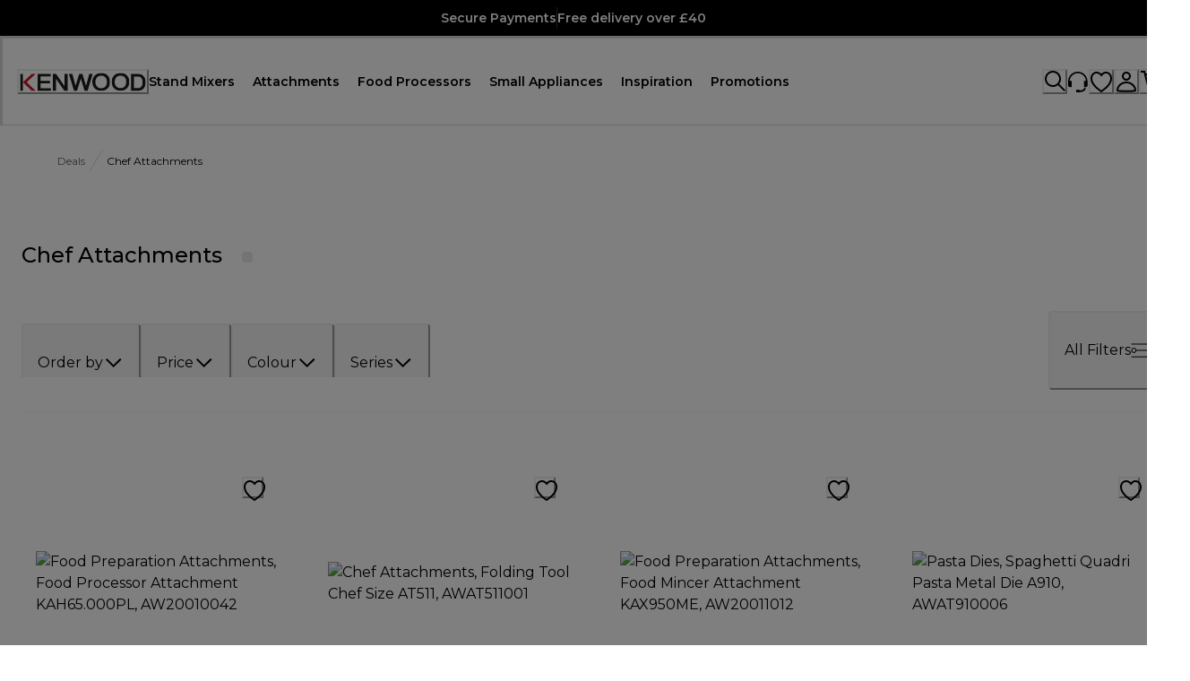

--- FILE ---
content_type: image/svg+xml
request_url: https://eu-images.contentstack.com/v3/assets/blt05647a3e80590d99/blt0c1e991731744a4c/68db9ca5221d027670808d87/KW_assistance.svg
body_size: 1178
content:
<svg width="48" height="48" viewBox="0 0 48 48" fill="none" xmlns="http://www.w3.org/2000/svg">
<path fill-rule="evenodd" clip-rule="evenodd" d="M39.6172 15.3423C39.6172 14.0983 38.6924 13.0705 37.4933 12.9082C37.1414 4.86257 31.7823 0.959961 24.0012 0.959961C16.22 0.959961 10.8609 4.86256 10.509 12.9081C9.3098 13.0704 8.38489 14.0982 8.38489 15.3423V20.6036C8.38489 21.9604 9.48503 23.06 10.8414 23.06H11.8941C12.2431 23.06 12.5751 22.9873 12.8756 22.8562C13.2946 24.9412 14.1647 26.913 15.3536 28.5837L14.7484 31.0038C11.4478 31.5761 7.80757 33.1383 3.26329 35.7546C1.84072 36.5757 0.960938 38.1709 0.960938 39.8934V45.2215C0.960938 45.7064 1.35372 46.0995 1.83825 46.0995C2.32277 46.0995 2.71555 45.7064 2.71555 45.2215V39.8934C2.71555 38.786 3.27228 37.7765 4.13907 37.2762C8.73015 34.6329 12.3215 33.1247 15.4844 32.6643L20.4838 39.5352C20.8811 40.0813 21.72 39.9925 21.9945 39.3754L24.0011 34.8641L26.0077 39.3754C26.2822 39.9925 27.121 40.0813 27.5184 39.5352L32.5176 32.6645C35.6814 33.1248 39.273 34.6332 43.8636 37.2767C44.73 37.7764 45.2863 38.7855 45.2863 39.8935V45.2216C45.2863 45.7065 45.6791 46.0995 46.1636 46.0995C46.6482 46.0995 47.0409 45.7065 47.0409 45.2216V39.8935C47.0409 38.1704 46.1616 36.5754 44.7392 35.755C40.1957 33.1386 36.5551 31.5763 33.2538 31.0039L32.6484 28.5834C32.7279 28.4716 32.806 28.3585 32.8827 28.2441C36.0436 27.281 37.4702 25.5567 37.623 23.0166C38.7584 22.8003 39.6172 21.8023 39.6172 20.6036V15.3423ZM34.2462 25.7109C35.2329 25.0329 35.7025 24.145 35.806 23.0417C35.5671 23.0124 35.3388 22.9489 35.1262 22.8561C34.9286 23.8395 34.6306 24.7976 34.2462 25.7109ZM31.0072 30.5C31.0913 30.4185 31.1746 30.3356 31.2569 30.2514L31.472 31.1114C31.3776 31.1968 31.3018 31.3024 31.2516 31.4214L26.9934 37.2736L25.3081 33.4845C27.3893 33.1711 29.3516 32.1188 31.0072 30.5ZM16.7452 30.2517C16.8404 30.3491 16.9369 30.4448 17.0346 30.5387C18.6818 32.1356 20.6294 33.1736 22.6941 33.4845L21.0087 37.2736L16.75 31.4207C16.6998 31.302 16.6243 31.1967 16.5302 31.1115L16.7452 30.2517ZM17.9709 28.9915C17.6912 28.7005 17.4215 28.3892 17.163 28.0588C17.1412 28.0309 17.1178 28.0044 17.0929 27.9795C15.4271 25.8321 14.3618 23.0126 14.3506 20.1234V15.3423C14.3506 15.3352 14.3506 15.3282 14.3505 15.3212V15.1669C14.3505 9.84083 18.6712 5.52211 24.0009 5.52211C29.3305 5.52211 33.6513 9.84083 33.6513 15.1669V20.0775C33.6513 22.4536 32.937 24.7847 31.7607 26.736C30.0211 27.1669 27.6341 27.3792 24.435 27.3792C23.9356 27.3792 23.5307 27.7806 23.5307 28.2757C23.5307 28.7708 23.9356 29.1722 24.435 29.1722C26.6662 29.1722 28.5748 29.057 30.1899 28.823C30.148 28.8684 30.1058 28.9134 30.0635 28.9578C28.4241 30.6592 26.3689 31.7549 24.2152 31.8234C24.1439 31.8256 24.0725 31.8267 24.0011 31.8267C23.9247 31.8267 23.8483 31.8255 23.7721 31.8229C21.6379 31.7505 19.6012 30.6699 17.9709 28.9915ZM12.5959 15.3311V20.0775C12.5959 20.0937 12.5959 20.1099 12.596 20.1261V20.6036C12.596 20.9905 12.2824 21.3041 11.8941 21.3041H10.8414C10.4536 21.3041 10.1395 20.9901 10.1395 20.6036V15.3423C10.1395 14.9558 10.4536 14.6418 10.8414 14.6418H11.8941C12.2787 14.6418 12.5899 14.9494 12.5959 15.3311ZM35.7369 12.9137C35.5541 12.9413 35.3778 12.9892 35.2105 13.0548C34.2196 7.76752 29.5772 3.76612 24.0009 3.76612C18.4246 3.76612 13.7822 7.76748 12.7913 13.0547C12.6241 12.9892 12.4481 12.9414 12.2654 12.9137C12.6011 5.96269 17.1063 2.71595 24.0012 2.71595C30.896 2.71595 35.4012 5.96268 35.7369 12.9137ZM36.1079 21.3041H37.1607C37.5485 21.3041 37.8625 20.9901 37.8625 20.6036V15.3423C37.8625 14.9558 37.5485 14.6418 37.1607 14.6418H36.1079C35.7197 14.6418 35.4061 14.9554 35.4061 15.3423V20.6036C35.4061 20.9905 35.7197 21.3041 36.1079 21.3041Z" fill="black"/>
</svg>


--- FILE ---
content_type: application/javascript
request_url: https://www.kenwoodworld.com/CEVn_ySpvoCDVE3ueA/EiYEm2G4QpSVNG/ehN-/UzNLJD/w_SzAB
body_size: 177745
content:
(function(){if(typeof Array.prototype.entries!=='function'){Object.defineProperty(Array.prototype,'entries',{value:function(){var index=0;const array=this;return {next:function(){if(index<array.length){return {value:[index,array[index++]],done:false};}else{return {done:true};}},[Symbol.iterator]:function(){return this;}};},writable:true,configurable:true});}}());(function(){mz();KdJ();TWJ();var lw=function(){return ["Z0(d2KDfN","T!%","q+\n7H)EPQP9M\"E\\8KYb9)R=\x07_K","N#\x07!H7cl4","%TX","-EA","E88It+\r!B4","=OT","2MY,S","B","U,0SSF\x40","\x3f8M^-\b7C","W",";_BJG","M_","]%","27S","-$S\x3f","F9A","\x07y_","","N","D\b%","^(\x00S","X\t*K06\x3f","\\O;\x07&n.ODDY","","Q\x407_\t9\fB\t\'4","6L3Z","\t","\\V","BJC8","[mCEA","*D","YUJ","E\n",":|+c3\"`}\tiyh+","P!\"X","](","E\x40\x00B.2O84O","&OU6\b\'K\x3f","\"B.~_H^\t\nT%4U6","]G","\r$","IIMi","O","C$","T*SXKt/I\b:>S].6/TFYDO","\tCZSG,\rT\\=H[o +","A\"\vI\b|o"," S;aS\\","-\x07&K3I]","!XN","t..\tE:$Pc\v-\x00x\bOUJN","\\SW","!B,z_]y\x3f\fO","^S, I.}_K\\","\'0IY","H/~CGV{>\r=","g","##RH-<W\x3f","y\bFi","izB\v.%0QI# ",")F.LYW","1","^WW_","ZDJ_",",S\x3fXWQ","f>ET\x4017f9.E\'",">IT\'","CZIJkA\b09]6 J*^","ZO5","BE\t.","N8X","\nB62I\f+B(KBJ+","6W*ODfN","*D/Y",")z_%&kFci$","\r","8OBD","R#","\"B.\x07WN","P!<TO1\x00*I","jvLY\x3f\nR","A\b6","E{w","O-U\'\x07\\P7\f","w","l%\x00R\'>Oz7\x07&S3EX"," %","&\x3f^H++","D \x00Y\t#","vD","| /s",".a\b\'#T^7 ","O.","!s(KU\x40","","3DP","L\x3f-E7=XO1+7H-YSW4_","T\x3fDRhX,\x00","COMs]/\x3f`G7N","S(SzJ","NE/\v*K","2RP-B*^^","$\vK*5RK,","T\x078PY7J;^","W2EX\x40","","<\x3fVY;7B)Y","_\x3f3E","\x07|_","E$\b","[\'\nP4zDJ\x00Y\t2!E0#TL67T","#R6F`\x40B%)I\'","DD$\bP6%X","8N\b;4NU1:5B\x3fI^mC","kB\"A\b:>S","\"\r","_-+S(S","\tm]6B)_ZQ","t\";O\b<b","9FSD\x3fE\t.V\x3f","DJ_$\vr\'4","+&","]\x40","DYK","UW_\x00S\'T[,\b)s3GSJ","$T2","c/E","NYzX"];};var Em=function(){return T6["Math"]["floor"](T6["Math"]["random"]()*100000+10000);};var Q8=function(){if(T6["Date"]["now"]&&typeof T6["Date"]["now"]()==='number'){return T6["Math"]["round"](T6["Date"]["now"]()/1000);}else{return T6["Math"]["round"](+new (T6["Date"])()/1000);}};var OE=function(EO,n9){return EO&n9;};var dW=function KE(Vg,U5){'use strict';var Md=KE;switch(Vg){case Gc:{var ZW=U5[NH];var gT=U5[wH];v9.push(f2);var L9=O8(null,ZW)?null:tW(l2()[S5(Fm)].call(null,XO,wr,xk,Mj),typeof T6[qw()[z2(Sm)](cm,Fm,E2,Jp)])&&ZW[T6[GX(typeof qw()[z2(Mj)],IO('',[][[]]))?qw()[z2(mO)](sj,vr,hW,Sl):qw()[z2(Sm)](xk,Oj,E2,Jp)][m9()[fj(jd)](jZ,cm)]]||ZW[m9()[fj(hj)](nO,lp)];if(tW(null,L9)){var gW,r8,Or,xT,BW=[],k5=rm(wX),Aw=rm(mO);try{var Y8=v9.length;var Zp=rm(rm(NH));if(Or=(L9=L9.call(ZW))[Pk()[PX(wW)].apply(null,[AW,qd,VO,f5])],GX(vO[Fm],gT)){if(Lp(T6[Gj()[VW(Sm)](DO,tO,UT,Zr)](L9),L9)){Zp=rm(rm(wH));return;}k5=rm(mO);}else for(;rm(k5=(gW=Or.call(L9))[Ym()[fm(Pr)].call(null,vr,BX)])&&(BW[qw()[z2(Cw)].apply(null,[Jw,vg,UO,VL])](gW[l2()[S5(Jj)].apply(null,[hj,qE,Oj,Q9])]),Lp(BW[k9()[Yj(wX)](zr,WW,E8,ET)],gT));k5=rm(wX));}catch(pr){Aw=rm(wX),r8=pr;}finally{v9.splice(Hg(Y8,mO),Infinity,f2);try{var Z2=v9.length;var x2=rm({});if(rm(k5)&&tW(null,L9[Kg()[km(dw)](lp,wW,zO,fT)])&&(xT=L9[Kg()[km(dw)](lp,T8,Sm,fT)](),Lp(T6[Gj()[VW(Sm)].call(null,DO,rm(rm(wX)),Op,Zr)](xT),xT))){x2=rm(rm([]));return;}}finally{v9.splice(Hg(Z2,mO),Infinity,f2);if(x2){v9.pop();}if(Aw)throw r8;}if(Zp){v9.pop();}}var xm;return v9.pop(),xm=BW,xm;}v9.pop();}break;case zc:{var OO=U5[NH];var UW=U5[wH];v9.push(Bk);var Gl=O8(null,OO)?null:tW(l2()[S5(Fm)](XO,vG,xk,xE),typeof T6[qw()[z2(Sm)](rm(rm(mO)),CT,E2,ZS)])&&OO[T6[GX(typeof qw()[z2(vm)],IO([],[][[]]))?qw()[z2(mO)].call(null,WW,d5,G8,Xr):qw()[z2(Sm)](P2,t9,E2,ZS)][m9()[fj(jd)].apply(null,[f6,cm])]]||OO[m9()[fj(hj)](sG,lp)];if(tW(null,Gl)){var cw,D2,F9,tg,QW=[],HO=rm(wX),zm=rm(vO[mO]);try{var Ok=v9.length;var O5=rm([]);if(F9=(Gl=Gl.call(OO))[Pk()[PX(wW)].apply(null,[AW,w2,qJ,f5])],GX(wX,UW)){if(Lp(T6[Gj()[VW(Sm)](fO,Yr,Wr,Zr)](Gl),Gl)){O5=rm(NH);return;}HO=rm(mO);}else for(;rm(HO=(cw=F9.call(Gl))[Ym()[fm(Pr)].apply(null,[vr,Ns])])&&(QW[qw()[z2(Cw)].call(null,sj,UT,UO,jp)](cw[l2()[S5(Jj)].call(null,hj,s2,Oj,Pr)]),Lp(QW[GX(typeof k9()[Yj(Pr)],IO([],[][[]]))?k9()[Yj(zO)].call(null,xk,Vm,fr,vr):k9()[Yj(wX)].apply(null,[tO,bE,Bp,ET])],UW));HO=rm(wX));}catch(H2){zm=rm(vO[Fm]),D2=H2;}finally{v9.splice(Hg(Ok,mO),Infinity,Bk);try{var sW=v9.length;var hE=rm([]);if(rm(HO)&&tW(null,Gl[GX(typeof Kg()[km(dw)],IO([],[][[]]))?Kg()[km(xk)].apply(null,[wr,M2,w2,fl]):Kg()[km(dw)].call(null,lp,FE,rm(rm(wX)),Fj)])&&(tg=Gl[Kg()[km(dw)].call(null,lp,Cw,XW,Fj)](),Lp(T6[Lp(typeof Gj()[VW(qX)],IO([],[][[]]))?Gj()[VW(Sm)].apply(null,[fO,P2,DE,Zr]):Gj()[VW(AW)](Tk,FW,P2,Xm)](tg),tg))){hE=rm(NH);return;}}finally{v9.splice(Hg(sW,mO),Infinity,Bk);if(hE){v9.pop();}if(zm)throw D2;}if(O5){v9.pop();}}var GT;return v9.pop(),GT=QW,GT;}v9.pop();}break;case nJ:{var zk=U5[NH];return zk;}break;case gB:{v9.push(RX);throw new (T6[GX(typeof I2()[QO(Jl)],'undefined')?I2()[QO(zO)].call(null,Wr,M8,WE,Iw,dw,IW):I2()[QO(Jj)].call(null,TW,KW,rw,hj,wl,xk)])(qw()[z2(Pp)].call(null,UT,vg,Od,IL));}break;case LZ:{v9.push(Il);var jX=T6[k9()[Yj(wW)](G5,qd,Ur,W9)][Pk()[PX(Nr)](Mj,hp,AP,f9)]?mO:wX;var fE=T6[Lp(typeof k9()[Yj(XW)],IO([],[][[]]))?k9()[Yj(wW)](rm(wX),hp,Ur,W9):k9()[Yj(zO)].call(null,rm(rm(wX)),bE,wr,Ep)][GX(typeof k9()[Yj(Dd)],IO([],[][[]]))?k9()[Yj(zO)].apply(null,[Iw,wl,rl,Nr]):k9()[Yj(Gp)].apply(null,[Wr,Yr,pW,vg])]?mO:wX;var r9=T6[k9()[Yj(wW)](lp,t9,Ur,W9)][GX(typeof I2()[QO(jd)],'undefined')?I2()[QO(zO)].call(null,PO,bW,wg,JO,vm,sp):I2()[QO(Sl)].call(null,Mj,T2,Rl,Sm,Hd,d5)]?mO:wX;var Vl=T6[k9()[Yj(wW)].call(null,rm(rm({})),rm([]),Ur,W9)][GX(typeof k9()[Yj(Nr)],'undefined')?k9()[Yj(zO)](rm(wX),rm(wX),Tl,sX):k9()[Yj(ET)].call(null,hg,YO,H8,Nr)]?vO[mO]:wX;var xX=T6[GX(typeof k9()[Yj(Yg)],'undefined')?k9()[Yj(zO)].call(null,j2,Yr,K5,Rm):k9()[Yj(wW)](pw,Vj,Ur,W9)][Pk()[PX(Kl)](jd,Um,Wl,Wd)]?mO:wX;var vX=T6[k9()[Yj(wW)](j2,rm({}),Ur,W9)][GX(typeof Pk()[PX(Cw)],IO(GX(typeof Ym()[fm(Jj)],'undefined')?Ym()[fm(Oj)](Qk,lk):Ym()[fm(Jj)](Jw,Mz),[][[]]))?Pk()[PX(pw)](nk,d5,qW,dX):Pk()[PX(r2)].apply(null,[j2,Gd,Wl,K2])]?mO:vO[Fm];var dk=T6[k9()[Yj(wW)](d5,wW,Ur,W9)][Ym()[fm(I9)](Dd,G)]?mO:wX;var hr=T6[k9()[Yj(wW)](tO,rm(mO),Ur,W9)][qw()[z2(Tj)](Yd,rm(rm(wX)),x9,Cd)]?mO:wX;var Qw=T6[Lp(typeof k9()[Yj(LO)],'undefined')?k9()[Yj(wW)].call(null,QX,LO,Ur,W9):k9()[Yj(zO)].call(null,vm,rm(wX),jE,Sd)][Gj()[VW(Pp)](PE,D8,wX,Dd)]?mO:wX;var Kw=T6[Gj()[VW(TE)](wS,Oj,tk,qg)][m9()[fj(Fm)](KO,Gd)].bind?mO:wX;var bX=T6[k9()[Yj(wW)](rm(rm([])),W9,Ur,W9)][qw()[z2(kp)](UO,w5,lp,MD)]?mO:vO[Fm];var EU=T6[k9()[Yj(wW)].apply(null,[UO,dw,Ur,W9])][qw()[z2(RI)](FW,Q9,mO,Ak)]?mO:wX;var B7;var RD;try{var PV=v9.length;var vD=rm([]);B7=T6[Lp(typeof k9()[Yj(mO)],IO('',[][[]]))?k9()[Yj(wW)](Pp,M2,Ur,W9):k9()[Yj(zO)](FE,Hd,A0,FE)][l2()[S5(UN)].call(null,DN,gN,M2,W9)]?vO[mO]:wX;}catch(UI){v9.splice(Hg(PV,mO),Infinity,Il);B7=wX;}try{var MQ=v9.length;var mn=rm({});RD=T6[k9()[Yj(wW)].apply(null,[gI,W9,Ur,W9])][I2()[QO(Iw)](j2,Ax,sq,dw,qd,M2)]?mO:wX;}catch(T7){v9.splice(Hg(MQ,mO),Infinity,Il);RD=wX;}var wC;return v9.pop(),wC=IO(IO(IO(IO(IO(IO(IO(IO(IO(IO(IO(IO(IO(jX,VI(fE,mO)),VI(r9,Fm)),VI(Vl,Jj)),VI(xX,AW)),VI(vX,Oj)),VI(dk,wW)),VI(hr,Cw)),VI(B7,zO)),VI(RD,vO[f7])),VI(Qw,M2)),VI(Kw,Vm)),VI(bX,tk)),VI(EU,Sm)),wC;}break;case Dh:{var L0=U5[NH];var Oq=U5[wH];v9.push(WV);if(O8(Oq,null)||tD(Oq,L0[k9()[Yj(wX)](G5,p0,SQ,ET)]))Oq=L0[k9()[Yj(wX)].call(null,Vm,Cw,SQ,ET)];for(var dv=wX,UD=new (T6[Kg()[km(tk)].call(null,t9,zA,w5,bN)])(Oq);Un(dv,Oq);dv++)UD[dv]=L0[dv];var xI;return v9.pop(),xI=UD,xI;}break;case sh:{var Dv={};var bC={};v9.push(YO);try{var XY=v9.length;var Zv=rm({});var AQ=new (T6[I2()[QO(G5)](G5,zO,TQ,Nr,p0,pw)])(wX,wX)[k9()[Yj(qd)].call(null,UN,Pp,nI,G5)](Kg()[km(lp)](vg,G3,Vm,M5));var zq=AQ[Lp(typeof Ym()[fm(wX)],'undefined')?Ym()[fm(vm)](CY,jf):Ym()[fm(Oj)](Sn,Nf)](Lp(typeof Gj()[VW(UO)],IO([],[][[]]))?Gj()[VW(XW)](AN,P2,rm(mO),QN):Gj()[VW(AW)](It,Pp,rm(rm(wX)),KC));var wq=AQ[Lp(typeof l2()[S5(Sm)],IO(Ym()[fm(Jj)](Jw,N3),[][[]]))?l2()[S5(dw)](Pp,gA,tk,Vj):l2()[S5(mO)](xE,kn,SD,D8)](zq[Kg()[km(vg)].call(null,tO,f7,rm(rm(mO)),Wj)]);var cC=AQ[Lp(typeof l2()[S5(Op)],IO(Ym()[fm(Jj)](Jw,N3),[][[]]))?l2()[S5(dw)](Pp,gA,tk,Fm):l2()[S5(mO)](q5,II,ff,r2)](zq[Kg()[km(jx)].apply(null,[AW,rm(wX),G5,xN])]);Dv=Mx(m6,[k9()[Yj(cm)].call(null,zO,rm({}),Zt,f9),wq,Kg()[km(JQ)].call(null,f7,xE,FW,f3),cC]);var zf=new (T6[Lp(typeof I2()[QO(wX)],IO([],[][[]]))?I2()[QO(G5)].apply(null,[Kl,zO,TQ,pw,YO,pw]):I2()[QO(zO)].call(null,x9,Od,rQ,D8,qd,JU)])(wX,vO[Fm])[k9()[Yj(qd)](DE,rm(mO),nI,G5)](l2()[S5(r2)].call(null,jv,mx,wW,mD));var gv=zf[Ym()[fm(vm)].call(null,CY,jf)](Gj()[VW(XW)](AN,W9,wl,QN));var qI=zf[l2()[S5(dw)].apply(null,[Pp,gA,tk,w2])](gv[Kg()[km(vg)](tO,rm(wX),TE,Wj)]);var Lv=zf[l2()[S5(dw)](Pp,gA,tk,cm)](gv[Kg()[km(jx)].call(null,AW,rm(mO),x9,xN)]);bC=Mx(m6,[Kg()[km(E2)](lI,Oj,Um,Pt),qI,Lp(typeof k9()[Yj(hp)],'undefined')?k9()[Yj(tO)](rm({}),rm({}),ZA,jd):k9()[Yj(zO)](ED,rm(wX),TY,dU),Lv]);}finally{v9.splice(Hg(XY,mO),Infinity,YO);var F3;return F3=Mx(m6,[k9()[Yj(Hd)](UN,hg,kn,Gd),Dv[k9()[Yj(cm)](TW,rm(rm(mO)),Zt,f9)]||null,Gj()[VW(vr)].apply(null,[mf,Kl,rm([]),T8]),Dv[Kg()[km(JQ)](f7,Fm,Nr,f3)]||null,Pk()[PX(dw)].call(null,M2,vm,gA,gI),bC[Kg()[km(E2)].apply(null,[lI,KI,QN,Pt])]||null,Ym()[fm(PY)].call(null,Od,SY),bC[k9()[Yj(tO)](Mj,vm,ZA,jd)]||null]),v9.pop(),F3;}v9.pop();}break;case xJ:{var hx=U5[NH];v9.push(sN);var T3;return T3=T6[Gj()[VW(Sm)].apply(null,[G0,Rx,gI,Zr])][k9()[Yj(Nr)](rm(rm(wX)),KI,jk,Yg)](hx)[Lp(typeof Kg()[km(UO)],IO('',[][[]]))?Kg()[km(LO)](hg,PO,rm(rm({})),Mg):Kg()[km(xk)](V0,pI,G3,wQ)](function(pQ){return hx[pQ];})[wX],v9.pop(),T3;}break;case mP:{var qQ=U5[NH];v9.push(sI);var MY=Ym()[fm(Jj)](Jw,rg);var qV=GX(typeof Kg()[km(QX)],'undefined')?Kg()[km(xk)].call(null,WD,bE,UO,vx):Kg()[km(rq)](PD,x9,rm({}),l8);var Vf=wX;var g3=qQ[Lp(typeof k9()[Yj(xE)],IO([],[][[]]))?k9()[Yj(w5)].apply(null,[f5,gI,Wk,Jj]):k9()[Yj(zO)](rm(rm([])),QX,BA,Zf)]();while(Un(Vf,g3[Lp(typeof k9()[Yj(QU)],IO([],[][[]]))?k9()[Yj(wX)](xk,rm(rm(mO)),WB,ET):k9()[Yj(zO)](w5,Pp,S0,Nr)])){if(hQ(qV[GX(typeof qw()[z2(DQ)],IO([],[][[]]))?qw()[z2(mO)].apply(null,[qY,Rx,Ev,Zf]):qw()[z2(Um)].call(null,qX,Pp,xn,Zd)](g3[GX(typeof Ym()[fm(xk)],'undefined')?Ym()[fm(Oj)](TC,xf):Ym()[fm(wW)].apply(null,[AW,Hr])](Vf)),wX)||hQ(qV[qw()[z2(Um)](PO,UO,xn,Zd)](g3[Lp(typeof Ym()[fm(ZN)],IO('',[][[]]))?Ym()[fm(wW)].call(null,AW,Hr):Ym()[fm(Oj)](fv,wV)](IO(Vf,mO))),wX)){MY+=mO;}else{MY+=wX;}Vf=IO(Vf,Fm);}var Nv;return v9.pop(),Nv=MY,Nv;}break;case f1:{var On=U5[NH];v9.push(W9);if(T6[Kg()[km(tk)](t9,rm(wX),rm({}),NN)][Sf()[n3(jd)](cm,Cw,LO,Mv,Kx)](On)){var JI;return v9.pop(),JI=On,JI;}v9.pop();}break;case bb:{var kV;var Yv;v9.push(In);var tf;for(kV=wX;Un(kV,U5[k9()[Yj(wX)](zO,Pp,zv,ET)]);kV+=mO){tf=U5[kV];}Yv=tf[k9()[Yj(HU)](pw,zO,hq,YO)]();if(T6[k9()[Yj(wW)].apply(null,[rm(rm([])),xE,K9,W9])].bmak[Sf()[n3(Iw)].apply(null,[mD,Sm,TE,nV,Od])][Yv]){T6[k9()[Yj(wW)](sj,Gd,K9,W9)].bmak[GX(typeof Sf()[n3(f7)],'undefined')?Sf()[n3(Cw)].apply(null,[Vm,Rm,TW,Ot,t5]):Sf()[n3(Iw)].apply(null,[bE,Sm,Op,nV,Od])][Yv].apply(T6[GX(typeof k9()[Yj(zx)],IO([],[][[]]))?k9()[Yj(zO)](Mj,Yd,Tq,lp):k9()[Yj(wW)](Iw,rm({}),K9,W9)].bmak[Sf()[n3(Iw)].call(null,tk,Sm,jd,nV,Od)],tf);}v9.pop();}break;case KK:{var O0=U5[NH];var TN=U5[wH];v9.push(S0);if(O8(TN,null)||tD(TN,O0[k9()[Yj(wX)](Sm,Iw,fV,ET)]))TN=O0[k9()[Yj(wX)](gI,AW,fV,ET)];for(var SV=kZ[m9()[fj(UN)](U9,jx)](),wt=new (T6[GX(typeof Kg()[km(Jl)],IO('',[][[]]))?Kg()[km(xk)](rx,dw,Jj,VC):Kg()[km(tk)](t9,PO,rm(mO),xt)])(TN);Un(SV,TN);SV++)wt[SV]=O0[SV];var Qt;return v9.pop(),Qt=wt,Qt;}break;case Nb:{var fq=U5[NH];v9.push(Nr);if(T6[GX(typeof Kg()[km(KI)],'undefined')?Kg()[km(xk)](mQ,pI,Pp,Wv):Kg()[km(tk)](t9,bE,Vm,HA)][Sf()[n3(jd)](DE,Cw,P2,Dd,Kx)](fq)){var lA;return v9.pop(),lA=fq,lA;}v9.pop();}break;case Qc:{var V7=zU;v9.push(xE);var KA=Ym()[fm(Jj)].call(null,Jw,DY);for(var D0=wX;Un(D0,V7);D0++){KA+=m9()[fj(G5)](vV,ET);V7++;}v9.pop();}break;case bL:{var q3=U5[NH];v9.push(Kv);var Ox=q3[Kg()[km(LO)](hg,Pp,x9,H1)](function(hx){return KE.apply(this,[xJ,arguments]);});var FU;return FU=Ox[Sf()[n3(wX)].apply(null,[Iw,AW,XW,m7,xE])](Ym()[fm(UN)](Yr,Mr)),v9.pop(),FU;}break;case gG:{var R7=U5[NH];v9.push(SA);if(GX([qw()[z2(v5)].call(null,JO,zO,I9,Ap),k9()[Yj(XW)](Rx,CT,Zd,D8),GX(typeof Kg()[km(zA)],IO([],[][[]]))?Kg()[km(xk)](Ix,Kl,rm(mO),vt):Kg()[km(lI)].call(null,Pr,FW,ND,nT)][qw()[z2(Um)](Wr,Cw,xn,Rg)](R7[GX(typeof m9()[fj(dw)],IO([],[][[]]))?m9()[fj(M2)](hA,N3):m9()[fj(ED)](q9,DE)][l2()[S5(p0)](pI,Er,Cw,mD)]),xC(mO))){v9.pop();return;}T6[k9()[Yj(DE)](Vj,w2,J3,Um)](function(){v9.push(ZU);var N0=rm(wH);try{var VN=v9.length;var kU=rm({});if(rm(N0)&&R7[Lp(typeof m9()[fj(ET)],IO('',[][[]]))?m9()[fj(ED)](FX,DE):m9()[fj(M2)](Ef,hU)]&&(R7[m9()[fj(ED)].call(null,FX,DE)][Gj()[VW(G3)](Jp,zA,rm([]),wx)](GX(typeof l2()[S5(Vm)],IO(Ym()[fm(Jj)].call(null,Jw,ER),[][[]]))?l2()[S5(mO)](f9,Uq,cN,FW):l2()[S5(t9)].call(null,JC,WC,j2,Um))||R7[m9()[fj(ED)](FX,DE)][Lp(typeof Gj()[VW(mD)],'undefined')?Gj()[VW(G3)](Jp,bE,UN,wx):Gj()[VW(AW)](FC,qY,sj,cn)](Ym()[fm(qX)](r7,nE)))){N0=rm(rm([]));}}catch(jD){v9.splice(Hg(VN,mO),Infinity,ZU);R7[m9()[fj(ED)](FX,DE)][Lp(typeof k9()[Yj(lN)],IO('',[][[]]))?k9()[Yj(hp)].call(null,KI,mO,w1,ND):k9()[Yj(zO)](lp,rm([]),j2,k3)](new (T6[Gj()[VW(Gt)].apply(null,[Xd,qd,wl,Ft])])(qw()[z2(jx)](rm(wX),CT,MV,Ip),Mx(m6,[k9()[Yj(YO)](UN,FE,sX,B3),rm(rm({})),qw()[z2(TE)].call(null,rm(mO),T8,PY,Wj),rm(rm(NH)),qw()[z2(pI)].apply(null,[xk,w2,mD,hv]),rm(rm({}))])));}if(rm(N0)&&GX(R7[m9()[fj(XW)].apply(null,[c2,M2])],GX(typeof Ym()[fm(f5)],'undefined')?Ym()[fm(Oj)].call(null,jY,t5):Ym()[fm(Rx)](Rx,nC))){N0=rm(rm(wH));}if(N0){R7[m9()[fj(ED)](FX,DE)][k9()[Yj(hp)](rm([]),lp,w1,ND)](new (T6[Gj()[VW(Gt)](Xd,vr,Gd,Ft)])(m9()[fj(hp)].call(null,G0,Sm),Mx(m6,[k9()[Yj(YO)](Yr,rm(rm([])),sX,B3),rm(rm([])),qw()[z2(TE)].apply(null,[Gd,rm(wX),PY,Wj]),rm([]),qw()[z2(pI)](dw,lp,mD,hv),rm(NH)])));}v9.pop();},wX);v9.pop();}break;case Hs:{v9.push(EY);if(rm(Vx(Kg()[km(Wr)](Jj,qY,wl,UE),T6[Lp(typeof Kg()[km(dw)],IO('',[][[]]))?Kg()[km(Q9)](IV,hg,hp,Ql):Kg()[km(xk)](Nf,jx,rm(mO),Vn)]))){var PU;return v9.pop(),PU=null,PU;}var mN=T6[Kg()[km(Q9)](IV,rm(rm([])),hp,Ql)][GX(typeof Kg()[km(CT)],IO([],[][[]]))?Kg()[km(xk)](HY,ND,hp,C3):Kg()[km(Wr)](Jj,Jl,rm({}),UE)];var Xt=mN[GX(typeof k9()[Yj(Yg)],IO('',[][[]]))?k9()[Yj(zO)](Vm,rm(wX),Q0,wW):k9()[Yj(zA)](rm([]),cm,nt,Q9)];var YY=mN[k9()[Yj(wl)](TW,qX,Jk,QX)];var WA=mN[qw()[z2(WW)](qX,WW,mv,xN)];var cV;return cV=[Xt,GX(YY,vO[Fm])?wX:tD(YY,wX)?xC(mO):xC(Fm),WA||Ym()[fm(x9)](pw,H8)],v9.pop(),cV;}break;case LB:{v9.push(cm);T6[k9()[Yj(DE)](XW,rm(wX),Mv,Um)](function(){return KE.apply(this,[Qc,arguments]);},bq);v9.pop();}break;case fP:{v9.push(GI);try{var dC=v9.length;var UY=rm(wH);var tI=IO(IO(IO(IO(IO(IO(IO(IO(IO(IO(IO(IO(IO(IO(IO(IO(IO(IO(IO(IO(IO(IO(IO(IO(T6[Gj()[VW(zr)].call(null,YX,Pr,Yr,zx)](T6[Kg()[km(Q9)].apply(null,[IV,d5,r2,qz])][GX(typeof Gj()[VW(d5)],'undefined')?Gj()[VW(AW)](O3,rm(rm(wX)),w5,Lx):Gj()[VW(ZN)].call(null,dj,Wr,QN,Mv)]),VI(T6[GX(typeof Gj()[VW(QX)],IO('',[][[]]))?Gj()[VW(AW)].call(null,rN,UT,f7,k3):Gj()[VW(zr)](YX,YO,rm(rm(wX)),zx)](T6[Kg()[km(Q9)].apply(null,[IV,rm(rm(mO)),xn,qz])][Ym()[fm(GY)](kx,GU)]),mO)),VI(T6[Lp(typeof Gj()[VW(fQ)],IO([],[][[]]))?Gj()[VW(zr)](YX,r2,ED,zx):Gj()[VW(AW)](Cx,r2,vm,Tt)](T6[Kg()[km(Q9)](IV,rm(rm({})),zA,qz)][Gj()[VW(qx)](x8,JO,TW,RI)]),Fm)),VI(T6[Gj()[VW(zr)](YX,rm({}),FW,zx)](T6[Kg()[km(Q9)].apply(null,[IV,bE,rm(rm(wX)),qz])][Kg()[km(WD)].apply(null,[HI,G3,TW,Lk])]),Jj)),VI(T6[Gj()[VW(zr)](YX,Yr,QX,zx)](T6[Gj()[VW(tk)](vp,Um,rm(rm(wX)),sj)][Gj()[VW(ON)](Lr,x9,qd,j2)]),AW)),VI(T6[Gj()[VW(zr)](YX,UO,sj,zx)](T6[Lp(typeof Kg()[km(FW)],IO('',[][[]]))?Kg()[km(Q9)].apply(null,[IV,rm({}),rm({}),qz]):Kg()[km(xk)](Vj,Pr,rm(rm({})),zv)][GX(typeof qw()[z2(sj)],'undefined')?qw()[z2(mO)](TE,zO,YD,OA):qw()[z2(qg)](p0,rm(rm({})),rq,kr)]),Oj)),VI(T6[Gj()[VW(zr)](YX,w5,ED,zx)](T6[Kg()[km(Q9)](IV,hg,AW,qz)][Ym()[fm(Dd)].call(null,tO,P5)]),wW)),VI(T6[Gj()[VW(zr)](YX,Oj,pI,zx)](T6[Lp(typeof Kg()[km(XW)],'undefined')?Kg()[km(Q9)].call(null,IV,rm(rm({})),qX,qz):Kg()[km(xk)](C3,vg,pI,pC)][qw()[z2(cm)](Vj,Wr,qd,nl)]),Cw)),VI(T6[Gj()[VW(zr)](YX,Jw,hp,zx)](T6[Kg()[km(Q9)](IV,rm(mO),d5,qz)][Lp(typeof Ym()[fm(Iw)],IO('',[][[]]))?Ym()[fm(r2)](QU,Wl):Ym()[fm(Oj)](Sn,sn)]),vO[Jj])),VI(T6[Gj()[VW(zr)](YX,rm(mO),Oj,zx)](T6[Kg()[km(Q9)].apply(null,[IV,PO,Yd,qz])][GX(typeof Ym()[fm(fQ)],IO([],[][[]]))?Ym()[fm(Oj)](Pf,q5):Ym()[fm(pq)](qd,ww)]),xk)),VI(T6[Gj()[VW(zr)].call(null,YX,Gd,x9,zx)](T6[Kg()[km(Q9)](IV,P2,rm([]),qz)][qw()[z2(GY)](Wr,QX,r2,Rl)]),vO[Op])),VI(T6[Gj()[VW(zr)](YX,UO,qX,zx)](T6[Kg()[km(Q9)](IV,rm(rm({})),AW,qz)][GX(typeof qw()[z2(B3)],'undefined')?qw()[z2(mO)](tk,ND,jI,vf):qw()[z2(Dd)](AW,w5,Op,sl)]),Vm)),VI(T6[Gj()[VW(zr)](YX,j2,zr,zx)](T6[Kg()[km(Q9)](IV,W9,M2,qz)][Sf()[n3(KI)](pI,W9,AW,QC,hj)]),tk)),VI(T6[Gj()[VW(zr)](YX,wl,UO,zx)](T6[GX(typeof Kg()[km(vg)],'undefined')?Kg()[km(xk)](gA,ED,XW,nV):Kg()[km(Q9)](IV,Jj,Gd,qz)][Gj()[VW(rq)](Ak,FE,JO,wW)]),Sm)),VI(T6[Gj()[VW(zr)](YX,rm(rm(mO)),rm(rm({})),zx)](T6[Kg()[km(Q9)].call(null,IV,Gd,rm(rm(mO)),qz)][n7()[RV(f7)].call(null,Rn,Vj,zU,zA,Vm)]),vO[Q9])),VI(T6[Gj()[VW(zr)].call(null,YX,jd,rm(rm(wX)),zx)](T6[Kg()[km(Q9)](IV,ED,G3,qz)][Gj()[VW(KW)](tP,rm([]),xn,TQ)]),pw)),VI(T6[Gj()[VW(zr)].apply(null,[YX,zA,FW,zx])](T6[Kg()[km(Q9)](IV,LO,rm(rm(mO)),qz)][Ym()[fm(C5)](IV,Zk)]),Mj)),VI(T6[Gj()[VW(zr)](YX,qX,wW,zx)](T6[Kg()[km(Q9)](IV,hg,TW,qz)][Ym()[fm(fQ)](fQ,JY)]),j2)),VI(T6[Lp(typeof Gj()[VW(FE)],IO([],[][[]]))?Gj()[VW(zr)].call(null,YX,CT,Jw,zx):Gj()[VW(AW)](bQ,qd,ED,K0)](T6[Kg()[km(Q9)](IV,t9,rm(mO),qz)][qw()[z2(pq)](XW,rm(rm({})),M2,AC)]),qY)),VI(T6[Gj()[VW(zr)](YX,Op,XW,zx)](T6[Kg()[km(Q9)](IV,wX,Yd,qz)][m9()[fj(Kl)](KX,PO)]),P2)),VI(T6[Gj()[VW(zr)].call(null,YX,YO,Jw,zx)](T6[Kg()[km(Q9)].call(null,IV,rm([]),rm(rm({})),qz)][Gj()[VW(w7)].apply(null,[j7,G5,ED,bE])]),mY)),VI(T6[Gj()[VW(zr)](YX,Pp,Jl,zx)](T6[Kg()[km(Q9)].apply(null,[IV,Wr,gI,qz])][Lp(typeof Kg()[km(hp)],IO('',[][[]]))?Kg()[km(NV)](HA,Pr,PY,b5):Kg()[km(xk)](Fx,LO,Jw,tv)]),W9)),VI(T6[Gj()[VW(zr)].call(null,YX,ND,TE,zx)](T6[Kg()[km(Q9)].call(null,IV,CT,qX,qz)][qw()[z2(C5)](v5,rm(wX),tO,Kf)]),jd)),VI(T6[Gj()[VW(zr)](YX,WW,LO,zx)](T6[k9()[Yj(P2)](rm(rm(mO)),f7,Ir,hg)][k9()[Yj(Jj)](Vj,f7,Og,FW)]),hj)),VI(T6[GX(typeof Gj()[VW(YN)],'undefined')?Gj()[VW(AW)](vQ,p0,D8,tC):Gj()[VW(zr)](YX,UO,rm(rm(mO)),zx)](T6[Gj()[VW(tk)].call(null,vp,rm(rm({})),dw,sj)][GX(typeof k9()[Yj(vg)],IO('',[][[]]))?k9()[Yj(zO)].call(null,rm(mO),G3,YO,sn):k9()[Yj(Yg)].call(null,f7,Oj,I8,wl)]),Op));var d7;return v9.pop(),d7=tI,d7;}catch(X3){v9.splice(Hg(dC,mO),Infinity,GI);var V5;return v9.pop(),V5=wX,V5;}v9.pop();}break;}};var AY=function(){return HQ.apply(this,[IP,arguments]);};var xV=function(Ut){if(Ut===undefined||Ut==null){return 0;}var k7=Ut["replace"](/[\w\s]/gi,'');return k7["length"];};var Vx=function(nq,Xf){return nq in Xf;};var Gv=function(Df){var mI=0;for(var G7=0;G7<Df["length"];G7++){mI=mI+Df["charCodeAt"](G7);}return mI;};var JN=function(Yt,YC){return Yt%YC;};var Y7=function(){return ["\x6c\x65\x6e\x67\x74\x68","\x41\x72\x72\x61\x79","\x63\x6f\x6e\x73\x74\x72\x75\x63\x74\x6f\x72","\x6e\x75\x6d\x62\x65\x72"];};var ZV=function(){return ["\x6c\x65\x6e\x67\x74\x68","\x41\x72\x72\x61\x79","\x63\x6f\x6e\x73\x74\x72\x75\x63\x74\x6f\x72","\x6e\x75\x6d\x62\x65\x72"];};function mz(){kZ=Object['\x63\x72\x65\x61\x74\x65'](Object['\x70\x72\x6f\x74\x6f\x74\x79\x70\x65']);if(typeof window!==''+[][[]]){T6=window;}else if(typeof global!=='undefined'){T6=global;}else{T6=this;}}var pv=function(OY,WQ){return OY<=WQ;};var GQ=function(){dA=[".(5+}r:(5$d5sO \x00;t>Nyh(5t5[q(+t.\nYlYVxy,,0,0E.\v~p;Z\x3fRt\'Zy\x3f0m>{br&B6sO\nG(Fakx$D(t5|V;\b\x07LN\'5;t6sO\nG(Fakx$D(t5|V;\b\x07LN\'5;t6(5+t5xy5)lEwnQ5+t7\x40Q(2\x075+hTX5&`5{O>)xq$P }>IZ-<Q5\'6xy\b+\\!t5hy Dt5sK5<5>B5xyo\"39V5xS4#\x3f%)>Ny8/<t9Jy<2\"t5zY)\x3f5$d5sO\x3f!c5{O\x00x\"\x3f0&VN\n5+\"jB(5+t5lk\v(5)c!Om5+^\x00Cr7\"-X]ZS/33<wuO#81+thP\b(7\vsR.(5\x07]oi+!5+v\"lKL+t5}Jq(+t>Vo4vA\x3fF5xi(9\x3f[5xr\n\x00!+axy\x3f-fxy-1\"\";txy\no\nE\x3ft>Ny\n,<t7Zy43<d7r7*\'s\"x{#(#^V5xr\f\x3f!+axy\x00.\x3fLxy\x3f5&\rxy\ni0\x3ft\x40[&\x00c%z\n.(6;!xN9:(5\x07{7oiv#+v|L%Lt5sk5<5\"t5zaq\t\'5;t5qy8\x3ft>Ny&\x00=:\x00o0UT4\r\vcHYr!:X\fZ`\n#$,<\x07\b~t<<>\\xNy7;<d5Zy \'d5qy<G8Ln\r.#81+th_-85\"t5{i):(62{\x07Xo55.{5hy(5-QFUMPG B5|a-h]B6sO\nG8]Wj:^+5x[3 }>IZ-\x3f\'5;t6qy3`5{O:ZVUMaY6+t1Qq\n5+1`\t!5+v&~h++tUQ:\b,5+gxy\x3f5(B5xm\f(6t5T\x40#81+t&Ny4\'7<d5Wy<5(B5xV0#+s\nz381\'Rt9\tz,+t>\tkq\f(6txy\n\n8\x3ftExy.(>fly\b(7r=Wy.=\x00])a(&t5T\\\v8\x07+t5x|,$+t5}q/6\n5+Dj\x407(~x|++ts{\n.(1\t}\"CY\f.(;t5x]4\t(5+q\x40[=1\tt5sR15+X:zr7.-cc\v65/V5xr.\nRt\'\tu(5+C\x00iy-Zxy\ni:\ft5T\\\v/(0\x3ft6Ny5#7 B5|[\b&B5Ci(e5xy1P%+5t[#9XM|(5+{$\x407(~0Nr(5)\x07!y:GLWyY!`5OA#(x\"h{o5)b3wnQ+t>T[q\f(V5xV0\x3f%)>Ny\r[><t8V#\x3f\'c!xN9:(5goiv#+v&oH%Lt5slh<5Lxy.18\";v[sO8#$c5u\x00.(>bly\n.(5\"t5z\\\x3f5)V5x\n)\r\x00;t<xy\t.M\x00Q#\bT\"78+tES[--c2[-3#_x|85(}5x{\"+{%\tv<6d0{1!5+v#~v++w1\bP$+t>hk\".(E+txy0,8Z>Ny\x00[MC5}v\b(6\"t5zb.\x3f5$d7qy\fc5wih(\x3fr`[;:3m&Vr7.\x07scy-5.{5hyv\'%+}5x}/D\vvxzX\f\rOy(%+w=kOMc%}m=85\"t5|lY)V5{p!\n9\r5t\b(<\x3ft\x00hyq%!+wxzh-Rxy.\vG\r5t\b(=}5x{\'![t0l{4\b(<+t=Z \nF<Wl85)}5x{\'\"+{%{o(.(5\x07oz7(0O\"hz(5,x\fNy5>B5xzF<+t7n}77(68[.aj;.\"o#\f\b#i#A<r2Wl-.\bB6NO7(5+s\x3f]i\r 5+tU\b(79_2oya(5+cGqy3$e5xy7%L\tt5sa\n5.^2ln#%c!kny=D8sxp(5+t5oLq!\bL-Zy,#`5mO+\rV5xr\x00+tIu\t\fQ5+t,mN8.(5]9sO0,O.on\n\v(BNy(2{%[p*&<E\"xz7(~Exy#(.>Q<sH\"4:+d5{p*e!xz7+$TT5QD(t5|[#9A%xp.!Yg\rXou7%/t5j}((5)`Fwn5+Y:S\t\n5+>`Kp(5/V5x~;+t!wn5+`$ly.(5\x07M\'Ci(&t5WP80\x3fwNy7% B5~Z\x07.YgOyh*+t5xY0\x00+t x[#\x40\x3fv1Zy]!,`5\bx(50dExy.(>.blyq0+t>}o*\f%5+t5z}\r\tt5TW887Ex{7\'\"+yLWy\"[`5OA#(T\"h{o5)fcnQ+t>ol\f(<+t7\\~:(5 q#KO(5)Tn5+Y>zp*!|xy*3#_[~Qx;+twY!;6 B5rar1{c\r8th}++tcB\b(+t>Hu$\b(E+G!xz7*<(]Wv,\n>AZO%|y15+^.C\t8.(5Z\fqy;:QOc%x[#1=]xy+[(B5xU/!X5.`7Mi(5#V3A#k\x3f>\b[ wy*E+eLqy;:>QO\vc%x[#$3]xy+\b>B5xS# &t5TW8h(0\x3fv\x00hy\b(=\tr2\x40[r#a:xiX5\f\rkO\x07Xc%x[#\';\\xz-!\x07QDXt7!5+v\'Ca#(> bNy2Evly.(6/]\'7(5$]-Wwx$D(t5H\b(7<`\foy.(57qy\x3f!`5wi\vh(5\tt5QO#0`L\\\ri+5+y!xz7+1[]~_.(:lv\x00Y6+t3y.(5g\'pj7(8f\"h|2(5)dEVh2Q5+trr7(<+t7ho(6t5TP\v(5-QFUMPG B5|a-h]B6sO\nG8]Wj:^(|hy\b(3\x3f&\x40Yl\x07;p5xj7(~Exy#(.>Q<sH\"4:+d5{q.(5\x07oi\f(7\tt5RL85\tt5sL0\n5(X\fUZ-=Y&B6qy:D#7Ny([\\V#9\x3f!xp*!|xy*3#_[~Qx;+tM{q(+t>Mo):(6\x07{``\n\r8th}\r%+5Km5)}6Q[.\'=\x00DCi(V5xr\r\fX!+}5x{2 +t>tmw.+<+t7ho\r1!5+v%nv&\x07\tt5st>Q7>B5x{\v\n5+DlP7(,_=kO\x07c%}J.(5)bZyZ=\x00[\v#7(5\x40-ab0[2ZWGrS(5+t;ck\">t7X}8(7\tt5nm#(>&x\"lyvr1B5x{%5+t>X\x003(5-m1xy#(>&xOT.(1+t5{a:(5{oi.","","44","T/8\rR","TxL","]FRCRrf8JObIIji","l7(5\\\\\x3f~k#( y\"hy.(>\x3fx\"ly6 \n5+^znF>t7nn(:;}Ex|\r%+5am8#[t0l{\b(E+e!xvX5.`5Mih(C\x3ft:hjq-!)Q%x\t/<5$d1\by\f-;tE{l\'%(5}m85[t[ly\b(E+q!|LX6:`5wi\x07h(0\x3fp:hy!!+{%r\t<2d5\by\f(:;}Ex|P%+5um8$[t0l~\b(E+a!xvX5.`5\x00ih(\x3ft:hjq-!){%x\t7<5$d6\by\f+;tE{`\'%%5}m85[tly\b:E+q!|+\f\f`5wih(0\x3fs:hyq\v!+{%k\t<7$d5\byo\f(:;Ex|P%+5im88[t0ly\b(E+G!xvX5.`0]ih+0\x3ft:hwq-!+Q%x\t#<5$d\"\by\f+:;tE{t\'%>5}m=85(Mly\b8E+q!zvX5E`5wi\nh(0\x3fw\x00hyqZ!+{%r\t<5$d5\by\f(:;qEx|%+6am8<[t0l|\b(E(e!xvX5.`1Mih+ \x3ft:hoq-!+A%x\t<5$d&\by\f*M;t6A^\'%\"5}m85[w0ly\b>E+q!}X6:`5wi\nh(0\x3fq:hyq=!+{%}\t<1d5\by\b\f(:;~Ex|\r%+5um8;[t0ly\b(E+W!xvX5.`0]ih(,\x3ft:hqq-!,Q%xz8\x3f<5+V2qy;D c5tK)#5}h>. Xhy\bE+q8xl4/\x00;t\r\t^.9 \x3ft9\x00zk5\f: ~5xy+<5+V2qy>\"$c5|\x00(:8\\V/\f<d7r7*/A\"xtx7(5 Mm(5)c0qm5+Ymr7!=\x00c`(\t3th};+t,nQ5+t\x3f`Q(.(586+\\e5xy)%(bNy,\x00.t5xy <+t7k\b\t:(5,Mx}#(>fEly.(+t>AY\f(E+txy\n\r<E\x3ft<xy:,\x07t5cK\\ry.(5{ wi3(5+q%\rIo5)g0cn5+[6up*![zLxj7(;\x07\"hz(5.~=V[#79Mxy+\b[+pxy\n!\b6t5Uv/(2<t;Mh(0$A%xp*&.T}y(5\'}BAO:>qsh(7]xy.BAC\bx(5%X<xy\vY8\x3ft6Ny\f/\r\tX2\fr7!2{6ZV\n1\fth}8\x07(t5x|,\v5+Ym\t\n5+c6ZV\n1\f\'\tt6\vT:\b1>l,T\x00Y6+t2|(5+>PP7( yBN,oBfx{(5(fxy,[\";v","\t]ZS\t)\'RXT3","G","\x07\r]\x00TY2<","IJ/=f[","Q_Y55","\n[","\f~T","\x07eKU","\x07Y","A","Q,<","Al","[4+","!.CO","g.\fGO]2\f\vYXL%","O]6","KqlX","P!*9CM]6","OY,,\f8[MP","2(6d","=\f\x00\v\\","PP[%\t\x00\fY&XL)6","OY)5>A","\'\\J60\n=ZR]2","\vA\x00X[(A","P)=\r","\tS","","\\L+\x00A\rI]\x3f","#[XT)=IATH4yJFK]!=I[YPL%+\bPTPV3-\b\tPZ3q.yPL/y\vJ\\\x00\\J!;FVVm8\vLTVZ*<\n\x00LK4yPTX\n\bZQ4<Zdiy]]","\x40\x07\\\\/.\x07","*\f\x00:ZjL!-\f","*AT}2++S\x00\\J,\x07\\W{!5","Y#:\fGMQ/7","FVV3<=A","\vB\x07\\J","\nF\x07vJ)>\x00#FUY4<\r","\tT\x00ZP","}\n\tjJ\\*\x3f\x40\x00VH&10yZ^,","\b","P\rLH","YZY40","8PUh,8\"\\J30JeL_)7","I[","JH%:\x00vXJ6","\x07Zkl\t\fvWV%:[","4+YKU3","\bX+JB","X","\v[","0=A","Ph(6:]MW#8\x00","\vAW}8)FVV+","V/7S","\x00E\x07o","\\\x404<\x07\x07ZJ","\r\bPTx[26\v","","AMM3","EWN","L","\'<\'ZX_%\f\vAJ","LU- ","P^4","t","G\x00","\tTMM2<","\\J26","FtW6<-T","fg7<\v\\\\J,\x07\rP","D\\J9","/+\x00AMQ/7STZMJ!0]","[,0\fl","ZW-)P","K]1,\f\x07x]Q!\f\r9L\x07M]-\nF\x07","[OQ\'8eKU)*[\x07","7GT]`\t-2Jc\\O%+","\x00F\x00","VW^)+1\x07TUy$=F","TU]$\t\r\\","cUk4+","QUL!\x00","&,#Q","!.>\x00A\f\ru","5ZL)/\f,%W\\[4","Z\\","XWL(6G\x00Q","R!/\b1TU]$","X\\","\vEUA,\x07","06\x00PmA0<","TN,","WK%+&EX[%4\faAL","K[z","Jl)4\fAEx[40","\\! ","GZ]3*(ZVK4\v\f\x07","VY1A\\n!5","X_%","\\}]60\n","+5FU].05PXT58","+\fZ","WYSK46","T\x07JQ\'7","f/T","\\U/+","V+X\\/\b\vF_Ywo\to8T[&565G\x40","Y","\t3\x00),g7kJ","PW","\\W]2\f\r]\x00","3-\baX[+0\x07","X\x07OQ30\v\\\x00\x40[(8\x07","q[\x00\\Jz:F","96","*\vY\x00Qh,,xWQ0,\\W","1E","6+P]J)/\f5FKQ0-6[MQ/7","Y^Q.*=A","FTWW4y\bTTP\\`<\x07\x07XT5<I\f\x00\x40H%y9XJK)6\x07:\vX","\')F8P]]2<","TIu)7<PJQ/7","9x`(8\x3fp","\nV[W8","^",")\r","S% *P","\x40]!+&(\\MP","\r\t]1O].-","j+K]3<6Z\\L20\n8XMK6 F\x00PV\'","\x00F_\t","GHM%*#\v^uW#2","E","R}","Z\f","P%8","\x07GIh26\r,GT}2+","Q","Y0<Q","p\fM].*\x00","b","z8\x00SUT",",\'TX_%+"];};var zC=function(PQ){var ln=PQ[0]-PQ[1];var fx=PQ[2]-PQ[3];var gt=PQ[4]-PQ[5];var vI=T6["Math"]["sqrt"](ln*ln+fx*fx+gt*gt);return T6["Math"]["floor"](vI);};var A5=function dI(BU,sv){var M3=dI;var x0=U0(new Number(ss),p7);var kC=x0;x0.set(BU+wH);while(kC+BU!=I1){switch(kC+BU){case BL:{var ft=Lp(typeof T6[k9()[Yj(wW)](pI,hp,M8,W9)][m9()[fj(HU)].apply(null,[S3,B3])],l2()[S5(Fm)](XO,sx,xk,xE))||Lp(typeof T6[Kg()[km(Cw)].call(null,xE,Jj,bE,sC)][m9()[fj(HU)](S3,B3)],Lp(typeof l2()[S5(wW)],'undefined')?l2()[S5(Fm)].apply(null,[XO,sx,xk,XW]):l2()[S5(mO)](dq,Bx,n0,Iw))?Lp(typeof Gj()[VW(pw)],'undefined')?Gj()[VW(Jj)](Px,W9,rm(rm(mO)),ED):Gj()[VW(AW)].apply(null,[I7,cm,r2,Dx]):m9()[fj(wX)](bk,LO);var lq=tW(T6[k9()[Yj(wW)](zr,rm(wX),M8,W9)][GX(typeof Kg()[km(w2)],IO([],[][[]]))?Kg()[km(xk)](pn,rm(wX),Jw,RN):Kg()[km(Cw)].apply(null,[xE,QX,rm(rm(wX)),sC])][GX(typeof Gj()[VW(hp)],'undefined')?Gj()[VW(AW)].call(null,LU,Nr,tk,Bf):Gj()[VW(fU)].call(null,EQ,wX,rm({}),xn)][Lp(typeof m9()[fj(GY)],IO('',[][[]]))?m9()[fj(D8)](jU,dw):m9()[fj(M2)](UQ,nI)](Gj()[VW(TQ)].call(null,Yf,p0,Nr,f5)),null)?GX(typeof Gj()[VW(jd)],IO([],[][[]]))?Gj()[VW(AW)](KN,Cw,PO,EN):Gj()[VW(Jj)](Px,T8,LO,ED):m9()[fj(wX)].apply(null,[bk,LO]);var dx=tW(T6[Lp(typeof k9()[Yj(P2)],'undefined')?k9()[Yj(wW)](Q9,Jw,M8,W9):k9()[Yj(zO)](p0,rm(wX),FN,OQ)][GX(typeof Kg()[km(fQ)],'undefined')?Kg()[km(xk)].call(null,DI,rm(rm(wX)),rm([]),J7):Kg()[km(Cw)].call(null,xE,rm([]),Yr,sC)][Gj()[VW(fU)](EQ,Oj,Jj,xn)][m9()[fj(D8)].apply(null,[jU,dw])](Gj()[VW(wx)].apply(null,[pD,ND,sj,G5])),null)?Lp(typeof Gj()[VW(QN)],IO([],[][[]]))?Gj()[VW(Jj)](Px,rm(rm({})),Cw,ED):Gj()[VW(AW)](Mt,QX,UN,VU):GX(typeof m9()[fj(Gd)],'undefined')?m9()[fj(M2)].apply(null,[Xv,Rt]):m9()[fj(wX)](bk,LO);var LN=[Bq,Tf,sQ,Zq,ft,lq,dx];BU-=ZP;var Vv=LN[Sf()[n3(wX)](Oj,AW,Um,S3,xE)](Ym()[fm(UN)].apply(null,[Yr,Y5]));var gY;}break;case xH:{BU-=NJ;return v9.pop(),XI=mV[cD],XI;}break;case ZK:{var x3=sv[NH];v9.push(K2);var Sv=Mx(m6,[m9()[fj(UT)](GC,lN),x3[wX]]);Vx(vO[mO],x3)&&(Sv[qw()[z2(t9)](rm(wX),rm(mO),xk,Jv)]=x3[mO]),Vx(Fm,x3)&&(Sv[Kg()[km(Nr)].call(null,kp,PO,cm,P9)]=x3[vO[UT]],Sv[k9()[Yj(dw)](ND,YO,Kt,QN)]=x3[Jj]),this[Lp(typeof Gj()[VW(zr)],'undefined')?Gj()[VW(Sl)].apply(null,[Sx,T8,hg,Cw]):Gj()[VW(AW)](f5,W9,rm({}),fI)][qw()[z2(Cw)].apply(null,[DE,zA,UO,Dl])](Sv);v9.pop();BU-=rL;}break;case JJ:{var ZQ=sv[NH];v9.push(T8);var BD=ZQ[Kg()[km(FW)].apply(null,[Sl,Sm,rm(rm([])),D7])]||{};BD[qw()[z2(WW)].call(null,DE,ND,mv,bW)]=Kg()[km(p0)].apply(null,[zO,w5,hg,CN]),delete BD[Gj()[VW(38)].apply(null,[877,22,rm(rm({})),37])],ZQ[Kg()[km(FW)](Sl,pI,rm(rm(wX)),D7)]=BD;BU-=fH;v9.pop();}break;case JP:{var mV=sv[NH];var cD=sv[wH];var XC=sv[IP];BU-=jP;v9.push(wW);T6[Gj()[VW(Sm)].apply(null,[pw,rm(mO),j2,Zr])][Gj()[VW(d5)].apply(null,[xY,t9,Hd,jd])](mV,cD,Mx(m6,[l2()[S5(Jj)](hj,HA,Oj,bf),XC,Lp(typeof Gj()[VW(mO)],IO([],[][[]]))?Gj()[VW(pw)].call(null,gx,rm({}),tk,JQ):Gj()[VW(AW)].call(null,wv,pI,Vm,JY),rm(wX),Kg()[km(Mj)](KI,TE,AW,Hn),rm(wX),m9()[fj(Vm)].call(null,Yf,Yd),rm(wX)]));var XI;}break;case I:{BU+=vJ;var WI;return v9.pop(),WI=pN,WI;}break;case zc:{return v9.pop(),gY=Vv,gY;}break;case gc:{var L3=sv[NH];v9.push(tn);var zI=Mx(m6,[m9()[fj(UT)](l3,lN),L3[wX]]);Vx(mO,L3)&&(zI[qw()[z2(t9)](rm(wX),r2,xk,Zt)]=L3[mO]),Vx(Fm,L3)&&(zI[GX(typeof Kg()[km(j2)],'undefined')?Kg()[km(xk)](Xn,XW,rm(rm({})),zt):Kg()[km(Nr)].call(null,kp,Op,AW,Y0)]=L3[vO[UT]],zI[k9()[Yj(dw)](t9,zr,wv,QN)]=L3[vO[mY]]),this[Gj()[VW(Sl)].call(null,pn,rm(rm(wX)),rm(rm({})),Cw)][qw()[z2(Cw)](rm(rm(wX)),pI,UO,UV)](zI);v9.pop();BU-=VJ;}break;case TH:{if(Lp(OI,undefined)&&Lp(OI,null)&&tD(OI[GX(typeof k9()[Yj(Jw)],'undefined')?k9()[Yj(zO)](xE,dw,qx,Dt):k9()[Yj(wX)](rm(rm(wX)),jd,E8,ET)],wX)){try{var Z3=v9.length;var gV=rm(rm(NH));var RC=T6[k9()[Yj(Yd)](ED,x9,wU,Pr)](OI)[GX(typeof Gj()[VW(TV)],'undefined')?Gj()[VW(AW)](AI,j2,T8,vn):Gj()[VW(W9)].call(null,FT,qY,UN,NN)](Gj()[VW(Hd)](qD,YO,xk,qX));if(tD(RC[k9()[Yj(wX)].call(null,QX,bE,E8,ET)],Oj)){pN=T6[k9()[Yj(Jj)].apply(null,[rm(mO),xk,AS,FW])](RC[Oj],M2);}}catch(WN){v9.splice(Hg(Z3,mO),Infinity,f2);}}BU-=Fc;}break;case lZ:{BU-=dJ;var ZD=sv[NH];v9.push(pf);var KU=ZD[Lp(typeof Kg()[km(W9)],IO([],[][[]]))?Kg()[km(FW)].apply(null,[Sl,rm([]),rm({}),lr]):Kg()[km(xk)](j7,vg,TW,Jp)]||{};KU[Lp(typeof qw()[z2(qY)],IO([],[][[]]))?qw()[z2(WW)](Fm,rm(rm(mO)),mv,Rt):qw()[z2(mO)].apply(null,[UT,rm(wX),dV,QY])]=Kg()[km(p0)](zO,Sm,r2,nN),delete KU[Gj()[VW(38)](1490,43,50,37)],ZD[Kg()[km(FW)].apply(null,[Sl,Iw,rm([]),lr])]=KU;v9.pop();}break;case wh:{var NI=sv[NH];var Cq=sv[wH];var rn=sv[IP];v9.push(sj);T6[Gj()[VW(Sm)](zA,j2,Oj,Zr)][GX(typeof Gj()[VW(G5)],'undefined')?Gj()[VW(AW)](g7,j2,d5,Mf):Gj()[VW(d5)](rU,Gd,DE,jd)](NI,Cq,Mx(m6,[l2()[S5(Jj)].apply(null,[hj,D3,Oj,Op]),rn,Lp(typeof Gj()[VW(Pp)],IO([],[][[]]))?Gj()[VW(pw)](LY,rm([]),vr,JQ):Gj()[VW(AW)](sj,rm([]),d5,T2),rm(wX),Kg()[km(Mj)].call(null,KI,rm(rm({})),w2,SD),rm(wX),Lp(typeof m9()[fj(WD)],IO('',[][[]]))?m9()[fj(Vm)].call(null,Zn,Yd):m9()[fj(M2)](mC,hg),rm(kZ[m9()[fj(UN)](UV,jx)]())]));var Iq;return v9.pop(),Iq=NI[Cq],Iq;}break;case XJ:{var HC=sv[NH];v9.push(zA);BU-=LG;var PC=Mx(m6,[m9()[fj(UT)].call(null,tn,lN),HC[wX]]);Vx(mO,HC)&&(PC[qw()[z2(t9)].apply(null,[rm(rm({})),W9,xk,jV])]=HC[mO]),Vx(vO[UT],HC)&&(PC[Kg()[km(Nr)](kp,rm({}),Vj,cA)]=HC[Fm],PC[Lp(typeof k9()[Yj(UT)],IO('',[][[]]))?k9()[Yj(dw)](bf,x9,fC,QN):k9()[Yj(zO)].apply(null,[rm(mO),CT,Ev,lf])]=HC[Jj]),this[Gj()[VW(Sl)](zx,tO,vg,Cw)][qw()[z2(Cw)].apply(null,[UO,G3,UO,rf])](PC);v9.pop();}break;case Db:{var Fq=sv[NH];v9.push(D5);var GA=Fq[Kg()[km(FW)](Sl,gI,r2,GK)]||{};GA[qw()[z2(WW)](mY,FE,mv,C7)]=Kg()[km(p0)].apply(null,[zO,Mj,wl,z3]),delete GA[Gj()[VW(38)].call(null,1450,81,23,37)],Fq[Lp(typeof Kg()[km(K3)],IO([],[][[]]))?Kg()[km(FW)](Sl,wW,rm(rm({})),GK):Kg()[km(xk)](QV,Jl,ED,BX)]=GA;v9.pop();BU-=VG;}break;case nJ:{v9.push(Rv);var Bq=T6[k9()[Yj(wW)](Vm,qd,M8,W9)][Ym()[fm(tq)](hg,RQ)]||T6[Kg()[km(Cw)](xE,UT,r2,sC)][Ym()[fm(tq)].apply(null,[hg,RQ])]?GX(typeof Gj()[VW(hg)],IO('',[][[]]))?Gj()[VW(AW)](Jf,pI,qd,JC):Gj()[VW(Jj)].call(null,Px,rm(wX),W9,ED):m9()[fj(wX)](bk,LO);var Tf=tW(T6[k9()[Yj(wW)](bf,hg,M8,W9)][Kg()[km(Cw)](xE,UN,TE,sC)][Gj()[VW(fU)](EQ,PO,CT,xn)][m9()[fj(D8)](jU,dw)](Sf()[n3(Mj)](p0,xk,rm(rm([])),l3,Vj)),null)?Gj()[VW(Jj)].call(null,Px,Cw,XW,ED):m9()[fj(wX)].call(null,bk,LO);BU+=JP;var sQ=tW(typeof T6[Kg()[km(Q9)](IV,rm(mO),v5,R0)][Lp(typeof Sf()[n3(UT)],IO(Ym()[fm(Jj)](Jw,z3),[][[]]))?Sf()[n3(Mj)](j2,xk,Nr,l3,Vj):Sf()[n3(Cw)].call(null,G5,tV,rm(rm(mO)),Kv,Cv)],l2()[S5(Fm)].call(null,XO,sx,xk,Jl))&&T6[Kg()[km(Q9)].call(null,IV,QX,j2,R0)][Sf()[n3(Mj)].call(null,qX,xk,rm(wX),l3,Vj)]?Gj()[VW(Jj)].apply(null,[Px,rm({}),p0,ED]):m9()[fj(wX)].call(null,bk,LO);var Zq=tW(typeof T6[k9()[Yj(wW)].call(null,wX,Sm,M8,W9)][Sf()[n3(Mj)](qX,xk,rm({}),l3,Vj)],l2()[S5(Fm)].apply(null,[XO,sx,xk,D8]))?Gj()[VW(Jj)].call(null,Px,TW,bE,ED):m9()[fj(wX)].call(null,bk,LO);}break;case XK:{BU-=Jz;v9.push(tV);var kQ;return kQ=[T6[Lp(typeof Kg()[km(w7)],'undefined')?Kg()[km(Q9)].call(null,IV,rm({}),P2,UU):Kg()[km(xk)].apply(null,[X7,wl,Oj,tq])][Ym()[fm(kp)](M2,Kx)]?T6[Kg()[km(Q9)](IV,W9,rm(rm(wX)),UU)][Ym()[fm(kp)](M2,Kx)]:Kg()[km(r7)](CY,DE,d5,xv),T6[Kg()[km(Q9)].apply(null,[IV,Jw,cm,UU])][k9()[Yj(QN)](hg,ED,KN,tO)]?T6[Kg()[km(Q9)](IV,rm([]),Iw,UU)][k9()[Yj(QN)](UN,rm({}),KN,tO)]:Kg()[km(r7)](CY,t9,f5,xv),T6[Kg()[km(Q9)](IV,rm([]),Jw,UU)][l2()[S5(ED)](Ff,nQ,Cw,wX)]?T6[Kg()[km(Q9)].apply(null,[IV,D8,G5,UU])][l2()[S5(ED)](Ff,nQ,Cw,v5)]:Kg()[km(r7)].call(null,CY,mO,Jl,xv),tW(typeof T6[Kg()[km(Q9)].call(null,IV,rm({}),T8,UU)][Lp(typeof Pk()[PX(j2)],IO([],[][[]]))?Pk()[PX(j2)].call(null,Cw,Yr,nQ,wX):Pk()[PX(pw)].apply(null,[A7,M2,qt,HV])],l2()[S5(Fm)](XO,XQ,xk,Rx))?T6[Kg()[km(Q9)](IV,Hd,hj,UU)][GX(typeof Pk()[PX(pw)],IO(Ym()[fm(Jj)](Jw,Uf),[][[]]))?Pk()[PX(pw)].apply(null,[JO,T8,IC,Wx]):Pk()[PX(j2)].call(null,Cw,D8,nQ,wX)][Lp(typeof k9()[Yj(Zr)],IO('',[][[]]))?k9()[Yj(wX)](Pr,f7,mC,ET):k9()[Yj(zO)](zr,cm,Lt,G0)]:xC(mO)],v9.pop(),kQ;}break;case fh:{var OI=sv[NH];v9.push(f2);var pN;BU-=wc;}break;case SG:{return String(...sv);}break;case XB:{return parseInt(...sv);}break;}}};var Fn=function(){var Et;if(typeof T6["window"]["XMLHttpRequest"]!=='undefined'){Et=new (T6["window"]["XMLHttpRequest"])();}else if(typeof T6["window"]["XDomainRequest"]!=='undefined'){Et=new (T6["window"]["XDomainRequest"])();Et["onload"]=function(){this["readyState"]=4;if(this["onreadystatechange"] instanceof T6["Function"])this["onreadystatechange"]();};}else{Et=new (T6["window"]["ActiveXObject"])('Microsoft.XMLHTTP');}if(typeof Et["withCredentials"]!=='undefined'){Et["withCredentials"]=true;}return Et;};var s7=function(){return ["\x6c\x65\x6e\x67\x74\x68","\x41\x72\x72\x61\x79","\x63\x6f\x6e\x73\x74\x72\x75\x63\x74\x6f\x72","\x6e\x75\x6d\x62\x65\x72"];};var P0=function(){return ["<]67\\R","VHTF7vV\'[Y",".Y,+ZD~W$","P*ZC#y\bP\"\x07\x00","+VS%JD5+","&\\WSF(\\T+ZC",".n",";F\x3fO\x3f/VW_","jQlN^\v","B1PHZN","S\'[IR^/\f","IB&X","#[8Y46jBHS1","E0_L\vQd(G\bIB","&]8\'UR",":L-].\'","J[","y#f.\x07","(7WUSF","Okv","_O%3US \x070L8","%\\UnO ^E6GTRY%4HS\b5\b3","Z%-SD-4$P","JTXJ1","R:+kN\"5\r_+U6#[M_",">3G","}XF\x00Tq\x00}|%w[g]V9y^D\x07J\n\x00","\rK VL","RV#\\ARZ(","c\x40&ZDy|zw\x40B \x3f%Q","E 8L;H!6-XEJ(V","fm[Q^D","58\b1H>S(",":7]/y6\'TDT","","UI,\\^.","LU\x00`*]N\'VY/X","OD\"\n&y8S.-ZNV","\vL*.\\q[p GU2sH\'C\bO%","9Y/R","N/H+^IW7\\P;cL*BN","VP","#E/","H.L","B)","B!","2V","H\'\t8\f","M/J6","\tv.N34\\SeM2AA2EH\"","=","x~18$\x40-T.fCSG,]Gj","S7rP\\\x40#E","]L4S\n\\2\x071HO\"+8J3","_A,RX\'PN","#","/\\RID ","UU","\\,\x07K\x4051",")>","J1VM","UL-Z_","r[N45SH3:5\"","%|aDE Q_/AO\vIB<\"F8","TU","9<\f\v6","GS",",","=Y8)PUnN5\\R#GTCO!","FH2~I%FM","9D\vI.-T\x40NL+pO,A_)[X2","","U|\'^QL2V","s`6Z}4^T4\vB,*A$L>I(,\x40\nQ,^I6\\[#\v\\,\t",">","h\x00fh~",",9S#P6#e_B0_TbeA3PPT.","fc\x3f\'&`\x00wwnj+qgubum_#AF)3\n\r;G%L+0JUO\fT=JZruH\vwZK\f|","o*X","TI","H*","9.PBQ","B( ","a0UF\'G","","R3=","jDH\fJ&Vw-GF#E/X\'\vSS 0","[fw\x00sH","SR","^","DN,\v62","83E+^6\'","3$K\x40W`-AO/\\X+","\f\t/0}I!.-*%>I>3rNLM\x40\"\nD\fmhTGrU+R\f7:$k","G EI!P\x00/YR","SG Ko$","O*#NO",">\x07.M8U,\'K~OT7RP2PI","^~!RS$(,9[>Y>PFTO","7-CiSG ]","","Q \x40E6","6RD","BX1\t<","M%_//\\ON7L!V","%[\\.`M.8\r2\"H>Y","8F.Y#TD","a<\t9M","\fitn","Q$",")Z(QO.","`1\v517PY.7I","]8!R","67","2VB1AB4R","QM","m8[","5)","H5KHWW,EE","3[,}.6K","+\x00\"L^0\'ZUo(o","L)_E!A~#[S)c\x405","->\x3fZ","\\$W4-NO",".Y,+ZDU\bJ ]T#AD)Y","\t]4,VUB)_\x00#N*VN`\x07\x40a,\"\x40%R",":]+h3/\\RNN5","sU$_I&L2CP0RSNa<$\\)H/0\\TMhZT\'GL$[)\fS\x40/<OkGjS(&\\SLeQEb\\Y#E_,\x07^\x07O.t\x00$H35 SDYPe^U1A\r.V\vX`R|r8;\rx\x40>Y(#MNH\'\vlM\'AE)SS","Afmw)","87Y","^8]*","X.Ue 8","4PRSJ)ZT;VE\'YX","Se$\r0H>]","DWz","W+]","r/Y\vR+\x07","2<","\x40YF6\x40I \\A/C%IU2","S4-\b\f3y&]#5KH]W","5,KD[Z6GA6PN.VZ%","2+\b1","D Gt+XH<XXTD5",";\x00 L","AN",",U6\'","m","WU","&a2\x3f","5A/_1\x00PNWW7ZC\\J(V","\'+","6VN7\r\x00C","%Y/Y9*jXTK \x40I1","RH2pP%CR"];};var O8=function(hY,Qf){return hY==Qf;};var HN=function(kY){if(kY===undefined||kY==null){return 0;}var W7=kY["toLowerCase"]()["replace"](/[^0-9]+/gi,'');return W7["length"];};var Cn=function(PA,MN){return PA instanceof MN;};var EV=function(){return Yn.apply(this,[IP,arguments]);};var df=function(PN,pY){return PN>>>pY|PN<<32-pY;};var Av=function(){return Yn.apply(this,[jJ,arguments]);};var Tx=function(){v9=(kZ.sjs_se_global_subkey?kZ.sjs_se_global_subkey.push(CD):kZ.sjs_se_global_subkey=[CD])&&kZ.sjs_se_global_subkey;};var jn=function(bv,ct){return bv/ct;};var cv=function(j3,N7){return j3|N7;};var MC=function hD(q0,bx){'use strict';var wN=hD;switch(q0){case m6:{return this;}break;case fL:{var zQ;v9.push(Dx);return zQ=m9()[fj(ND)].apply(null,[qt,Vj]),v9.pop(),zQ;}break;case Az:{var lU=bx[NH];v9.push(vN);var Vq=T6[Gj()[VW(Sm)].call(null,Gf,Rx,Vj,Zr)](lU);var bt=[];for(var gq in Vq)bt[Lp(typeof qw()[z2(sj)],IO([],[][[]]))?qw()[z2(Cw)](jd,Jw,UO,mr):qw()[z2(mO)].call(null,f5,tk,cn,PY)](gq);bt[Sf()[n3(xk)](p0,Cw,W9,LD,Fm)]();var H0;return H0=function JA(){v9.push(xv);for(;bt[k9()[Yj(wX)].call(null,rm([]),wl,JD,ET)];){var Jq=bt[m9()[fj(Nr)](vC,Q9)]();if(Vx(Jq,Vq)){var DU;return JA[l2()[S5(Jj)].apply(null,[hj,pU,Oj,UT])]=Jq,JA[Ym()[fm(Pr)](vr,qt)]=rm(mO),v9.pop(),DU=JA,DU;}}JA[GX(typeof Ym()[fm(hg)],IO([],[][[]]))?Ym()[fm(Oj)](YQ,WD):Ym()[fm(Pr)](vr,qt)]=rm(vO[Fm]);var kN;return v9.pop(),kN=JA,kN;},v9.pop(),H0;}break;case fK:{v9.push(WV);this[Ym()[fm(Pr)](vr,hq)]=rm(wX);var wn=this[Gj()[VW(Sl)](mC,jd,zr,Cw)][wX][GX(typeof Kg()[km(PO)],IO('',[][[]]))?Kg()[km(xk)].apply(null,[tO,Yd,Um,Wq]):Kg()[km(FW)](Sl,rm(rm(wX)),QN,nx)];if(GX(m9()[fj(p0)].apply(null,[Z5,xE]),wn[qw()[z2(WW)].call(null,Q9,Um,mv,KD)]))throw wn[Gj()[VW(KI)](Nw,zr,hj,t9)];var s3;return s3=this[Kg()[km(Kl)](d5,rm(wX),Hd,p8)],v9.pop(),s3;}break;case YG:{var ZY=bx[NH];var f0=bx[wH];var M7;var ht;var v7;var Hq;v9.push(nC);var An=qw()[z2(qY)](t9,qY,vg,cX);var v3=ZY[Gj()[VW(W9)].call(null,Mr,Wr,f7,NN)](An);for(Hq=wX;Un(Hq,v3[k9()[Yj(wX)].call(null,xk,dw,OV,ET)]);Hq++){M7=JN(OE(S7(f0,zO),vO[Oj]),v3[k9()[Yj(wX)].apply(null,[rm(rm([])),G3,OV,ET])]);f0*=vO[wW];f0&=vO[Cw];f0+=vO[zO];f0&=kZ[Gj()[VW(jd)].call(null,Mq,FW,TE,IV)]();ht=JN(OE(S7(f0,zO),vO[Oj]),v3[Lp(typeof k9()[Yj(Oj)],'undefined')?k9()[Yj(wX)](rm(mO),rm(rm([])),OV,ET):k9()[Yj(zO)].apply(null,[rm([]),P2,jN,nY])]);f0*=kZ[k9()[Yj(j2)](pI,JO,z9,hp)]();f0&=vO[Cw];f0+=vO[zO];f0&=vO[xk];v7=v3[M7];v3[M7]=v3[ht];v3[ht]=v7;}var GD;return GD=v3[Lp(typeof Sf()[n3(Cw)],IO(Ym()[fm(Jj)].call(null,Jw,Pc),[][[]]))?Sf()[n3(wX)].call(null,w5,AW,Q9,rf,xE):Sf()[n3(Cw)](IV,Tl,xn,Gd,AD)](An),v9.pop(),GD;}break;case gB:{var XD=bx[NH];v9.push(fr);if(Lp(typeof XD,Lp(typeof qw()[z2(j2)],IO([],[][[]]))?qw()[z2(pw)].apply(null,[M2,qX,NV,EA]):qw()[z2(mO)].call(null,rm(mO),PO,JD,kf))){var U7;return U7=Ym()[fm(Jj)](Jw,m8),v9.pop(),U7;}var Ux;return Ux=XD[Kg()[km(t9)].call(null,LO,D8,Mj,pT)](new (T6[Lp(typeof Gj()[VW(hg)],IO([],[][[]]))?Gj()[VW(T8)](UQ,vm,xE,Tj):Gj()[VW(AW)](n5,f5,Gd,OD)])(qw()[z2(f7)](TW,Nr,G5,Kq),Kg()[km(KI)](G3,rm([]),rm(rm({})),WU)),Lp(typeof n7()[RV(Mj)],'undefined')?n7()[RV(Vm)](AD,Hd,QN,Nr,mO):n7()[RV(M2)].call(null,BY,vr,Ax,sj,zN))[GX(typeof Kg()[km(Mj)],'undefined')?Kg()[km(xk)](r3,pI,QX,sx):Kg()[km(t9)](LO,w2,rm(rm({})),pT)](new (T6[Gj()[VW(T8)](UQ,QX,cm,Tj)])(I2()[QO(Mj)].call(null,w2,sx,Ct,rm(mO),wX,AW),Kg()[km(KI)].apply(null,[G3,Jj,Jw,WU])),k9()[Yj(FW)](G5,rm(rm({})),KX,Fm))[Kg()[km(t9)](LO,rm(wX),dw,pT)](new (T6[Gj()[VW(T8)](UQ,UT,W9,Tj)])(Lp(typeof Kg()[km(tk)],'undefined')?Kg()[km(PO)].call(null,hp,P2,rm({}),mU):Kg()[km(xk)](sY,jd,FW,hC),Kg()[km(KI)](G3,wX,Pr,WU)),Gj()[VW(bE)].apply(null,[wg,j2,rm(rm({})),hn]))[GX(typeof Kg()[km(Pr)],'undefined')?Kg()[km(xk)].apply(null,[k0,W9,t9,Cx]):Kg()[km(t9)](LO,bE,Cw,pT)](new (T6[Gj()[VW(T8)].call(null,UQ,xE,rm(rm(wX)),Tj)])(Sf()[n3(Vm)](p0,AW,ND,Ct,mY),Kg()[km(KI)](G3,tO,KI,WU)),qw()[z2(Q9)].call(null,W9,LO,Yr,E7))[Kg()[km(t9)].call(null,LO,xk,rm(rm(mO)),pT)](new (T6[Gj()[VW(T8)].apply(null,[UQ,mY,gI,Tj])])(qw()[z2(Sl)](qY,zr,r7,VU),Kg()[km(KI)].apply(null,[G3,xn,Iw,WU])),m9()[fj(Pr)].apply(null,[zg,vr]))[Lp(typeof Kg()[km(FW)],IO([],[][[]]))?Kg()[km(t9)](LO,j2,dw,pT):Kg()[km(xk)](PD,lp,Wr,RA)](new (T6[Gj()[VW(T8)](UQ,qX,Gd,Tj)])(Pk()[PX(Sm)](AW,bE,Ct,SI),Lp(typeof Kg()[km(Sl)],IO('',[][[]]))?Kg()[km(KI)](G3,rm(rm({})),rm(rm(wX)),WU):Kg()[km(xk)](E7,Nr,p0,vq)),Kg()[km(Yd)].call(null,Jl,CT,rm(rm([])),Rg))[Kg()[km(t9)](LO,w5,W9,pT)](new (T6[Gj()[VW(T8)](UQ,YO,rm(rm({})),Tj)])(Ym()[fm(Kl)](UT,Ln),Kg()[km(KI)].apply(null,[G3,TW,D8,WU])),m9()[fj(Jl)](GI,Um))[Kg()[km(t9)].apply(null,[LO,pw,pI,pT])](new (T6[Gj()[VW(T8)].call(null,UQ,Wr,Um,Tj)])(Sf()[n3(tk)].call(null,M2,wW,xk,Ct,En),Kg()[km(KI)].call(null,G3,pw,UN,WU)),GX(typeof k9()[Yj(wX)],'undefined')?k9()[Yj(zO)](pw,qd,UV,m7):k9()[Yj(Pr)](Pr,x9,NY,bE))[l2()[S5(P2)](Q9,LI,Oj,T8)](wX,vO[P2]),v9.pop(),Ux;}break;case NJ:{var j0=bx[NH];var wD=bx[wH];var tx;v9.push(bU);return tx=IO(T6[Lp(typeof Gj()[VW(Cw)],IO([],[][[]]))?Gj()[VW(tk)].apply(null,[kW,pw,QN,sj]):Gj()[VW(AW)].apply(null,[qW,G3,rm(rm(mO)),P7])][qw()[z2(hg)](Yd,Pp,Um,Ir)](rv(T6[Gj()[VW(tk)](kW,Gd,rm(mO),sj)][GX(typeof m9()[fj(Pr)],IO([],[][[]]))?m9()[fj(M2)](Wt,UV):m9()[fj(G5)](b8,ET)](),IO(Hg(wD,j0),vO[mO]))),j0),v9.pop(),tx;}break;case Zz:{var MI=bx[NH];v9.push(nN);var d0=new (T6[Kg()[km(Sl)].apply(null,[PY,Yr,zA,d9])])();var lv=d0[Lp(typeof k9()[Yj(xE)],IO('',[][[]]))?k9()[Yj(G5)](P2,r2,s9,FE):k9()[Yj(zO)](wl,UN,Hf,D8)](MI);var b0=GX(typeof Ym()[fm(FW)],IO([],[][[]]))?Ym()[fm(Oj)](xn,bY):Ym()[fm(Jj)](Jw,Lj);lv[Gj()[VW(Iw)](Yx,gI,Fm,WD)](function(qU){v9.push(dQ);b0+=T6[Ym()[fm(Cw)].call(null,tk,JT)][Lp(typeof m9()[fj(ND)],IO([],[][[]]))?m9()[fj(tk)](wp,wX):m9()[fj(M2)](r7,bN)](qU);v9.pop();});var LA;return LA=T6[l2()[S5(AW)](Dx,k2,AW,PO)](b0),v9.pop(),LA;}break;case pz:{var rY;v9.push(tY);return rY=T6[Ym()[fm(PO)].call(null,ED,Ug)][Kg()[km(hg)](QX,QN,rm(wX),Tg)],v9.pop(),rY;}break;case NH:{v9.push(rD);var XV;return XV=new (T6[m9()[fj(r2)](CW,j2)])()[qw()[z2(w2)](rm(rm({})),jd,Tj,xg)](),v9.pop(),XV;}break;case pB:{v9.push(FI);var RU=[Gj()[VW(D8)](Zl,ND,rm(rm({})),x9),m9()[fj(KI)](F7,wl),k9()[Yj(r2)].call(null,p0,UO,rD,zA),Kg()[km(UN)](RI,xk,j2,Dk),GX(typeof Ym()[fm(QX)],IO('',[][[]]))?Ym()[fm(Oj)].apply(null,[GV,C5]):Ym()[fm(Q9)](wl,X9),l2()[S5(jd)].call(null,hI,BQ,UT,vg),Kg()[km(ED)](Nq,rm(mO),Hd,zd),Lp(typeof Ym()[fm(Sl)],'undefined')?Ym()[fm(Sl)](lp,hX):Ym()[fm(Oj)].call(null,tv,JU),Kg()[km(w2)](mO,rm(rm(mO)),YO,QQ),Pk()[PX(Mj)].call(null,tk,UO,Px,zn),Kg()[km(T8)](NV,T8,tO,cO),k9()[Yj(t9)](zr,KI,TO,r2),Ym()[fm(hg)].apply(null,[w2,wv]),Gj()[VW(Yr)](EN,rm(rm(mO)),Kl,hj),qw()[z2(T8)](LO,xk,hp,nr),Lp(typeof Ym()[fm(xk)],IO('',[][[]]))?Ym()[fm(xE)].apply(null,[Hd,Pg]):Ym()[fm(Oj)](LC,EN),m9()[fj(PO)](Hv,tO),I2()[QO(P2)](CT,jd,II,QN,UO,mY),Kg()[km(bE)](dw,zA,dw,sK),GX(typeof n7()[RV(Jj)],IO([],[][[]]))?n7()[RV(M2)](Bt,IV,tY,p0,Wf):n7()[RV(Sm)](zD,hp,rq,rm(mO),G5),m9()[fj(Yd)].call(null,OV,Fm),Kg()[km(QX)].call(null,kx,IV,JO,Vw),Lp(typeof n7()[RV(Vm)],'undefined')?n7()[RV(d5)].apply(null,[II,Hd,KI,cm,Jl]):n7()[RV(M2)](Ct,WW,Wv,jx,VY),Kg()[km(qd)](Zr,Yd,qd,Mr),k9()[Yj(KI)].call(null,gI,sj,W3,tk),Lp(typeof k9()[Yj(qd)],IO([],[][[]]))?k9()[Yj(PO)].call(null,qX,Vm,Dt,cm):k9()[Yj(zO)](Wr,rm(rm([])),YU,fl),m9()[fj(Iw)](J2,ED)];if(O8(typeof T6[Kg()[km(Q9)](IV,Iw,FW,gN)][Pk()[PX(j2)](Cw,hp,Qn,wX)],Lp(typeof l2()[S5(j2)],IO([],[][[]]))?l2()[S5(Fm)].apply(null,[XO,Xm,xk,WW]):l2()[S5(mO)].apply(null,[UU,f3,VY,UO]))){var L7;return v9.pop(),L7=null,L7;}var DV=RU[GX(typeof k9()[Yj(hj)],IO([],[][[]]))?k9()[Yj(zO)].call(null,FE,AW,b7,Cw):k9()[Yj(wX)].call(null,rm(rm(mO)),WW,Q0,ET)];var tN=Ym()[fm(Jj)].apply(null,[Jw,j9]);for(var Z7=wX;Un(Z7,DV);Z7++){var T0=RU[Z7];if(Lp(T6[Lp(typeof Kg()[km(Jl)],IO([],[][[]]))?Kg()[km(Q9)].call(null,IV,Fm,ND,gN):Kg()[km(xk)](Ct,Gd,rm(rm({})),Wr)][Pk()[PX(j2)](Cw,T8,Qn,wX)][T0],undefined)){tN=Ym()[fm(Jj)](Jw,j9)[GX(typeof Gj()[VW(Fm)],IO('',[][[]]))?Gj()[VW(AW)](gD,t9,Jl,VD):Gj()[VW(UT)](Kn,rm(rm(mO)),qd,d5)](tN,Ym()[fm(UN)].call(null,Yr,J3))[Gj()[VW(UT)](Kn,rm(rm({})),rm({}),d5)](Z7);}}var Ov;return v9.pop(),Ov=tN,Ov;}break;case Z6:{v9.push(wx);var I5;return I5=GX(typeof T6[k9()[Yj(wW)](Op,w2,Vn,W9)][GX(typeof Kg()[km(j2)],IO([],[][[]]))?Kg()[km(xk)](Dq,Mj,tO,d5):Kg()[km(D8)](jx,QX,vr,OC)],Lp(typeof m9()[fj(t9)],IO('',[][[]]))?m9()[fj(Cw)](lt,mD):m9()[fj(M2)](Gn,Bx))||GX(typeof T6[k9()[Yj(wW)].call(null,G5,jx,Vn,W9)][GX(typeof Ym()[fm(Mj)],IO('',[][[]]))?Ym()[fm(Oj)](SQ,Y3):Ym()[fm(ED)].apply(null,[QX,BT])],m9()[fj(Cw)].call(null,lt,mD))||GX(typeof T6[Lp(typeof k9()[Yj(j2)],IO([],[][[]]))?k9()[Yj(wW)](tk,Yr,Vn,W9):k9()[Yj(zO)].apply(null,[wl,Oj,St,KQ])][Lp(typeof Kg()[km(Mj)],'undefined')?Kg()[km(Yr)](r7,rm(rm({})),QN,sf):Kg()[km(xk)](FA,rm(wX),Q9,FV)],m9()[fj(Cw)].apply(null,[lt,mD])),v9.pop(),I5;}break;case EP:{v9.push(CQ);try{var c0=v9.length;var lx=rm([]);var rt;return rt=rm(rm(T6[k9()[Yj(wW)](rm([]),lp,DW,W9)][I2()[QO(mY)].apply(null,[rm([]),kn,n2,Gd,AW,d5])])),v9.pop(),rt;}catch(KV){v9.splice(Hg(c0,mO),Infinity,CQ);var rC;return v9.pop(),rC=rm({}),rC;}v9.pop();}break;case ss:{v9.push(Q5);try{var bn=v9.length;var gU=rm(wH);var qf;return qf=rm(rm(T6[GX(typeof k9()[Yj(dw)],'undefined')?k9()[Yj(zO)](JO,CT,lf,EQ):k9()[Yj(wW)].call(null,Jj,rm(wX),Pd,W9)][n7()[RV(Mj)](qJ,Cw,mY,mO,tk)])),v9.pop(),qf;}catch(SN){v9.splice(Hg(bn,mO),Infinity,Q5);var mt;return v9.pop(),mt=rm(rm(NH)),mt;}v9.pop();}break;case Hs:{v9.push(B0);var IQ;return IQ=rm(rm(T6[k9()[Yj(wW)](vg,PO,z9,W9)][n7()[RV(j2)](jC,qX,Zr,rm(wX),xk)])),v9.pop(),IQ;}break;case LJ:{v9.push(U3);try{var Iv=v9.length;var r0=rm(wH);var EC=IO(T6[GX(typeof Gj()[VW(Jl)],IO('',[][[]]))?Gj()[VW(AW)](p3,x9,vr,gQ):Gj()[VW(zr)].call(null,nf,d5,wX,zx)](T6[k9()[Yj(wW)](TW,f5,pX,W9)][Lp(typeof Ym()[fm(G5)],IO('',[][[]]))?Ym()[fm(w2)](xk,f3):Ym()[fm(Oj)](X0,wr)]),VI(T6[Gj()[VW(zr)](nf,wX,JO,zx)](T6[Lp(typeof k9()[Yj(FW)],IO('',[][[]]))?k9()[Yj(wW)].apply(null,[Jj,rm(wX),pX,W9]):k9()[Yj(zO)](f5,Sl,LQ,K2)][Ym()[fm(T8)].apply(null,[lI,h8])]),mO));EC+=IO(VI(T6[Gj()[VW(zr)].call(null,nf,Jj,Iw,zx)](T6[k9()[Yj(wW)].call(null,Rx,vr,pX,W9)][GX(typeof l2()[S5(Vm)],'undefined')?l2()[S5(mO)](rf,zD,SC,UT):l2()[S5(hj)](LO,M0,G5,FE)]),Fm),VI(T6[GX(typeof Gj()[VW(xk)],IO([],[][[]]))?Gj()[VW(AW)](zr,UN,rm(rm([])),xq):Gj()[VW(zr)].call(null,nf,cm,bE,zx)](T6[k9()[Yj(wW)].apply(null,[rm(wX),rm(wX),pX,W9])][Gj()[VW(sj)](LD,Jl,hg,kx)]),vO[mY]));EC+=IO(VI(T6[Gj()[VW(zr)].call(null,nf,v5,IV,zx)](T6[GX(typeof k9()[Yj(Q9)],IO([],[][[]]))?k9()[Yj(zO)](Fm,Jj,gI,vY):k9()[Yj(wW)](zA,Hd,pX,W9)][n7()[RV(qY)].apply(null,[MU,dw,Cw,gI,wW])]),AW),VI(T6[Lp(typeof Gj()[VW(Kl)],IO('',[][[]]))?Gj()[VW(zr)](nf,Sm,Pp,zx):Gj()[VW(AW)].call(null,wx,Jl,PY,NC)](T6[k9()[Yj(wW)].apply(null,[Pp,UO,pX,W9])][m9()[fj(f7)](xq,qd)]),Oj));EC+=IO(VI(T6[Lp(typeof Gj()[VW(mY)],IO('',[][[]]))?Gj()[VW(zr)](nf,D8,rm(wX),zx):Gj()[VW(AW)](A0,G3,Sl,JQ)](T6[k9()[Yj(wW)].call(null,Jl,rm([]),pX,W9)][qw()[z2(bE)].apply(null,[tk,rm([]),Hd,Qx])]),wW),VI(T6[Gj()[VW(zr)].apply(null,[nf,mO,M2,zx])](T6[k9()[Yj(wW)](PO,tk,pX,W9)][GX(typeof m9()[fj(W9)],'undefined')?m9()[fj(M2)].call(null,tn,C0):m9()[fj(Q9)].apply(null,[rd,v5])]),Cw));EC+=IO(VI(T6[Gj()[VW(zr)](nf,qX,LO,zx)](T6[k9()[Yj(wW)](pw,AW,pX,W9)][qw()[z2(QX)](w2,Fm,w2,Z0)]),zO),VI(T6[Gj()[VW(zr)](nf,Wr,rm(rm([])),zx)](T6[k9()[Yj(wW)].apply(null,[p0,p0,pX,W9])][Sf()[n3(Sm)](wW,P2,mD,jq,dn)]),xk));EC+=IO(VI(T6[Gj()[VW(zr)](nf,tO,G5,zx)](T6[k9()[Yj(wW)](tk,w2,pX,W9)][qw()[z2(qd)].call(null,Q9,qY,LO,V3)]),M2),VI(T6[GX(typeof Gj()[VW(d5)],IO('',[][[]]))?Gj()[VW(AW)].apply(null,[VQ,pw,dw,Kx]):Gj()[VW(zr)](nf,d5,Iw,zx)](T6[k9()[Yj(wW)].call(null,tO,TW,pX,W9)][qw()[z2(D8)](G5,YO,v5,OL)]),Vm));EC+=IO(VI(T6[Gj()[VW(zr)](nf,XW,rm(rm([])),zx)](T6[k9()[Yj(wW)](rm(rm(wX)),rm(rm(wX)),pX,W9)][GX(typeof Gj()[VW(WW)],IO([],[][[]]))?Gj()[VW(AW)](ZN,sj,wX,v5):Gj()[VW(wl)].apply(null,[bT,Vm,T8,mO])]),vO[W9]),VI(T6[Gj()[VW(zr)](nf,w5,FW,zx)](T6[k9()[Yj(wW)].call(null,rm(rm({})),Jj,pX,W9)][Gj()[VW(UO)].apply(null,[rO,JO,Wr,Yr])]),Sm));EC+=IO(VI(T6[Gj()[VW(zr)](nf,CT,cm,zx)](T6[k9()[Yj(wW)](Yr,sj,pX,W9)][Kg()[km(zr)].call(null,mv,rm(rm([])),Kl,Vr)]),d5),VI(T6[Gj()[VW(zr)].apply(null,[nf,G5,FW,zx])](T6[k9()[Yj(wW)].call(null,jx,rm({}),pX,W9)][Ym()[fm(bE)].apply(null,[zx,dY])]),pw));EC+=IO(VI(T6[Gj()[VW(zr)](nf,UO,p0,zx)](T6[k9()[Yj(wW)](IV,Op,pX,W9)][Kg()[km(sj)](WD,pw,rm(rm({})),Z9)]),Mj),VI(T6[Gj()[VW(zr)](nf,Q9,Yr,zx)](T6[k9()[Yj(wW)](UN,rm(mO),pX,W9)][Ym()[fm(QX)](hp,lW)]),j2));EC+=IO(VI(T6[Gj()[VW(zr)](nf,mY,rm(rm(wX)),zx)](T6[k9()[Yj(wW)].apply(null,[t9,rm(rm(mO)),pX,W9])][Sf()[n3(d5)](Vm,Mj,D8,jq,P3)]),qY),VI(T6[Gj()[VW(zr)](nf,rm([]),P2,zx)](T6[GX(typeof k9()[Yj(UN)],'undefined')?k9()[Yj(zO)](Sm,rm(mO),cQ,hA):k9()[Yj(wW)](XW,CT,pX,W9)][Lp(typeof Ym()[fm(ED)],IO([],[][[]]))?Ym()[fm(qd)](W9,zT):Ym()[fm(Oj)].apply(null,[m0,X7])]),P2));EC+=IO(VI(T6[Gj()[VW(zr)].call(null,nf,JO,Pr,zx)](T6[Lp(typeof k9()[Yj(Iw)],IO('',[][[]]))?k9()[Yj(wW)](zr,Yd,pX,W9):k9()[Yj(zO)](W9,r2,mA,I3)][l2()[S5(Op)](kv,jq,W9,PY)]),mY),VI(T6[GX(typeof Gj()[VW(r2)],'undefined')?Gj()[VW(AW)].apply(null,[Lq,rm(rm(mO)),rm(rm(wX)),t7]):Gj()[VW(zr)](nf,pI,bE,zx)](T6[k9()[Yj(wW)].apply(null,[Wr,Vm,pX,W9])][Gj()[VW(Gd)](lV,T8,zO,HA)]),W9));EC+=IO(VI(T6[Gj()[VW(zr)](nf,Fm,rm(mO),zx)](T6[k9()[Yj(wW)](xk,rm(rm(mO)),pX,W9)][Ym()[fm(D8)](HA,hP)]),vO[jd]),VI(T6[GX(typeof Gj()[VW(hj)],'undefined')?Gj()[VW(AW)](vY,rm(rm(mO)),rm(rm(wX)),Zx):Gj()[VW(zr)].call(null,nf,Hd,W9,zx)](T6[Lp(typeof k9()[Yj(Kl)],IO([],[][[]]))?k9()[Yj(wW)].call(null,PY,dw,pX,W9):k9()[Yj(zO)](wl,Op,tt,Bn)][Gj()[VW(Um)](wV,hg,Pr,K3)]),hj));EC+=IO(VI(T6[Gj()[VW(zr)].apply(null,[nf,rm(rm(wX)),rm(wX),zx])](T6[GX(typeof k9()[Yj(qY)],IO('',[][[]]))?k9()[Yj(zO)].call(null,v5,pI,ID,j7):k9()[Yj(wW)](jd,Pr,pX,W9)][GX(typeof I2()[QO(d5)],IO([],[][[]]))?I2()[QO(zO)].apply(null,[Cw,bQ,DY,xn,Cw,cY]):I2()[QO(W9)].call(null,Wr,wX,BN,w2,d5,xk)]),vO[hj]),VI(T6[Gj()[VW(zr)].call(null,nf,qY,WW,zx)](T6[GX(typeof k9()[Yj(UT)],IO('',[][[]]))?k9()[Yj(zO)].call(null,rm(rm(mO)),hp,kD,z0):k9()[Yj(wW)](rm({}),qY,pX,W9)][Kg()[km(wl)](YO,Gd,vm,DY)]),p0));EC+=IO(VI(T6[GX(typeof Gj()[VW(mO)],IO('',[][[]]))?Gj()[VW(AW)](tU,rm(rm(mO)),rm(rm([])),LI):Gj()[VW(zr)](nf,rm(wX),Vj,zx)](T6[GX(typeof k9()[Yj(t9)],'undefined')?k9()[Yj(zO)].call(null,T8,rm({}),YN,E3):k9()[Yj(wW)](rm(rm([])),PY,pX,W9)][GX(typeof Pk()[PX(pw)],IO([],[][[]]))?Pk()[PX(pw)](b3,TW,Ht,Jt):Pk()[PX(qY)](Sm,hg,M0,XQ)]),UT),VI(T6[Gj()[VW(zr)].call(null,nf,AW,rm({}),zx)](T6[k9()[Yj(wW)](rm(wX),v5,pX,W9)][Kg()[km(UO)](w5,T8,hg,rd)]),dw));EC+=IO(VI(T6[Gj()[VW(zr)](nf,jx,M2,zx)](T6[k9()[Yj(wW)].apply(null,[FW,qY,pX,W9])][qw()[z2(Yr)].call(null,rm([]),FW,QN,qj)]),WW),VI(T6[Gj()[VW(zr)](nf,v5,G3,zx)](T6[k9()[Yj(wW)](tO,rm({}),pX,W9)][GX(typeof Ym()[fm(Oj)],'undefined')?Ym()[fm(Oj)](jq,LO):Ym()[fm(Yr)].apply(null,[UO,IU])]),ND));EC+=IO(VI(T6[Gj()[VW(zr)](nf,rm(rm([])),x9,zx)](T6[k9()[Yj(wW)](bE,Yd,pX,W9)][GX(typeof Kg()[km(zO)],'undefined')?Kg()[km(xk)].apply(null,[JV,rm({}),jd,gf]):Kg()[km(Gd)](Vj,KI,gI,nN)]),Nr),VI(T6[Gj()[VW(zr)](nf,rm(rm({})),Pr,zx)](T6[k9()[Yj(wW)](rm(wX),zO,pX,W9)][Lp(typeof m9()[fj(sj)],'undefined')?m9()[fj(Sl)].apply(null,[cA,UN]):m9()[fj(M2)].apply(null,[Tt,Yd])]),FW));EC+=IO(IO(VI(T6[Gj()[VW(zr)](nf,CT,Pp,zx)](T6[Lp(typeof Kg()[km(bE)],'undefined')?Kg()[km(Cw)].call(null,xE,Sm,Wr,sV):Kg()[km(xk)].call(null,LU,rm(rm([])),TW,Vt)][Gj()[VW(v5)].call(null,AS,Op,Oj,Vj)]),Pr),VI(T6[Lp(typeof Gj()[VW(P2)],'undefined')?Gj()[VW(zr)].call(null,nf,cm,ND,zx):Gj()[VW(AW)](tC,vg,Vm,W9)](T6[k9()[Yj(wW)](Gd,ED,pX,W9)][Kg()[km(Um)].apply(null,[M2,T8,rm(wX),vw])]),Jl)),VI(T6[Gj()[VW(zr)].apply(null,[nf,TE,UN,zx])](T6[k9()[Yj(wW)](rm(mO),rm(rm(mO)),pX,W9)][Lp(typeof m9()[fj(FW)],IO([],[][[]]))?m9()[fj(hg)].call(null,V3,Cw):m9()[fj(M2)].apply(null,[hf,sA])]),G5));var O7;return O7=EC[Gj()[VW(UN)](G2,mO,ND,YN)](),v9.pop(),O7;}catch(kA){v9.splice(Hg(Iv,mO),Infinity,U3);var Eq;return Eq=GX(typeof m9()[fj(wW)],IO([],[][[]]))?m9()[fj(M2)].call(null,Q5,BI):m9()[fj(wX)](NX,LO),v9.pop(),Eq;}v9.pop();}break;case UB:{var E0=bx[NH];v9.push(Y3);try{var bI=v9.length;var At=rm(rm(NH));if(GX(E0[Kg()[km(Q9)](IV,f7,rm(rm([])),fN)][Sf()[n3(Mj)](Rx,xk,KI,zV,Vj)],undefined)){var CI;return CI=Lp(typeof m9()[fj(bE)],IO('',[][[]]))?m9()[fj(xE)].call(null,rw,f7):m9()[fj(M2)](KQ,A0),v9.pop(),CI;}if(GX(E0[Kg()[km(Q9)](IV,rm(rm(mO)),Pp,fN)][Sf()[n3(Mj)].apply(null,[Op,xk,UO,zV,Vj])],rm([]))){var Bv;return Bv=m9()[fj(wX)](Ej,LO),v9.pop(),Bv;}var q7;return q7=Gj()[VW(Jj)](Hv,UO,zO,ED),v9.pop(),q7;}catch(t3){v9.splice(Hg(bI,mO),Infinity,Y3);var J0;return J0=Kg()[km(v5)].apply(null,[Gt,zr,rm(wX),Q2]),v9.pop(),J0;}v9.pop();}break;case S:{var BC=bx[NH];var AU=bx[wH];v9.push(WY);if(tW(typeof T6[GX(typeof Kg()[km(d5)],IO([],[][[]]))?Kg()[km(xk)].apply(null,[BV,D8,gI,vt]):Kg()[km(Cw)](xE,gI,qY,cU)][k9()[Yj(Iw)](Wr,Pr,FD,Oj)],l2()[S5(Fm)].call(null,XO,Qq,xk,Rx))){T6[Kg()[km(Cw)].call(null,xE,FW,rm(rm({})),cU)][k9()[Yj(Iw)].apply(null,[XW,rm(rm([])),FD,Oj])]=Ym()[fm(Jj)](Jw,SJ)[Gj()[VW(UT)].apply(null,[Fg,zO,rm(rm(mO)),d5])](BC,Ym()[fm(j2)](xE,g0))[Gj()[VW(UT)](Fg,rm([]),rm({}),d5)](AU,Lp(typeof I2()[QO(hj)],IO(Ym()[fm(Jj)].apply(null,[Jw,SJ]),[][[]]))?I2()[QO(jd)].call(null,bf,Wr,Rt,LO,UN,ED):I2()[QO(zO)].call(null,gI,Af,D7,rm(rm(mO)),Mj,zn));}v9.pop();}break;case Jc:{var bA=bx[NH];var cf=bx[wH];v9.push(kt);if(rm(Cn(bA,cf))){throw new (T6[I2()[QO(Jj)](IV,KW,Gm,j2,lp,xk)])(qw()[z2(zr)].call(null,wW,xn,Nq,Fl));}v9.pop();}break;case nZ:{var Qv=bx[NH];var HD=bx[wH];v9.push(l7);var YV=HD[Lp(typeof Kg()[km(UO)],IO([],[][[]]))?Kg()[km(Vj)].call(null,Of,rm(rm({})),M2,z9):Kg()[km(xk)].apply(null,[Cf,rm(rm(wX)),W9,j2])];var nU=HD[Lp(typeof Ym()[fm(qY)],IO([],[][[]]))?Ym()[fm(Hd)](TW,cK):Ym()[fm(Oj)].call(null,WE,CT)];var F0=HD[Ym()[fm(Jw)](p0,If)];var TU=HD[GX(typeof Ym()[fm(qd)],'undefined')?Ym()[fm(Oj)].apply(null,[Mj,mq]):Ym()[fm(DE)](bE,m8)];var YI=HD[Kg()[km(XW)].apply(null,[mD,vg,hj,MD])];var UC=HD[Kg()[km(hp)](j2,rm(rm(mO)),rm({}),Ul)];var pt=HD[qw()[z2(Gd)](mD,jx,G3,Qq)];var pV=HD[GX(typeof qw()[z2(Sm)],IO('',[][[]]))?qw()[z2(mO)](FE,rm(rm(wX)),st,lD):qw()[z2(Hd)](cm,rm([]),Sm,lY)];var H3;return H3=Ym()[fm(Jj)](Jw,ng)[GX(typeof Gj()[VW(hj)],'undefined')?Gj()[VW(AW)].apply(null,[B0,rm(rm(wX)),zA,NU]):Gj()[VW(UT)](MD,rm(wX),w2,d5)](Qv)[Lp(typeof Gj()[VW(pw)],'undefined')?Gj()[VW(UT)](MD,Vm,UO,d5):Gj()[VW(AW)].call(null,Rt,rm(rm(mO)),IV,Jt)](YV,Ym()[fm(UN)](Yr,VX))[Gj()[VW(UT)].call(null,MD,r2,rm(wX),d5)](nU,Ym()[fm(UN)](Yr,VX))[GX(typeof Gj()[VW(Mj)],IO('',[][[]]))?Gj()[VW(AW)](fD,rm(wX),JO,Q7):Gj()[VW(UT)](MD,ED,Jw,d5)](F0,Ym()[fm(UN)].call(null,Yr,VX))[Gj()[VW(UT)](MD,rm(rm([])),JO,d5)](TU,Ym()[fm(UN)](Yr,VX))[Gj()[VW(UT)](MD,Fm,wW,d5)](YI,Ym()[fm(UN)](Yr,VX))[Gj()[VW(UT)](MD,LO,d5,d5)](UC,Ym()[fm(UN)].apply(null,[Yr,VX]))[Gj()[VW(UT)](MD,UN,rm(rm(wX)),d5)](pt,Ym()[fm(UN)](Yr,VX))[Gj()[VW(UT)].call(null,MD,PY,Vj,d5)](pV,qw()[z2(mY)].apply(null,[JO,sj,FE,Tt])),v9.pop(),H3;}break;case RZ:{var Jn=rm({});v9.push(kI);try{var kq=v9.length;var w3=rm([]);if(T6[k9()[Yj(wW)].call(null,QN,YO,FY,W9)][n7()[RV(Mj)].apply(null,[qn,vg,mY,rm(rm([])),tk])]){T6[k9()[Yj(wW)].call(null,rm(rm({})),j2,FY,W9)][n7()[RV(Mj)].apply(null,[qn,j2,mY,rm({}),tk])][k9()[Yj(ED)].apply(null,[zr,Gd,x7,PY])](GX(typeof Ym()[fm(AW)],IO('',[][[]]))?Ym()[fm(Oj)].call(null,bN,sC):Ym()[fm(QN)](bf,st),Ym()[fm(FE)](vg,tr));T6[k9()[Yj(wW)].call(null,Oj,UN,FY,W9)][n7()[RV(Mj)](qn,Sl,mY,zA,tk)][Kg()[km(JO)](qd,rm([]),rm(rm(mO)),Dl)](Ym()[fm(QN)].call(null,bf,st));Jn=rm(NH);}}catch(nD){v9.splice(Hg(kq,mO),Infinity,kI);}var bD;return v9.pop(),bD=Jn,bD;}break;case jh:{v9.push(SU);var Pn=l2()[S5(UT)].apply(null,[Ax,fY,Fm,Sl]);var l0=k9()[Yj(T8)](CT,PO,sO,XW);for(var A3=vO[Fm];Un(A3,Dn);A3++)Pn+=l0[GX(typeof Ym()[fm(UO)],IO('',[][[]]))?Ym()[fm(Oj)].call(null,NV,Bt):Ym()[fm(wW)].call(null,AW,qE)](T6[Gj()[VW(tk)](mp,r2,w2,sj)][qw()[z2(hg)](rm(rm([])),zO,Um,rV)](rv(T6[Gj()[VW(tk)](mp,rm(rm([])),XW,sj)][m9()[fj(G5)](Cd,ET)](),l0[k9()[Yj(wX)](rm(wX),Vj,Mt,ET)])));var FQ;return v9.pop(),FQ=Pn,FQ;}break;case dB:{var rI=bx[NH];v9.push(Jx);var Yq=m9()[fj(xE)].apply(null,[Af,f7]);try{var KY=v9.length;var bV=rm([]);if(rI[Kg()[km(Q9)].apply(null,[IV,gI,rm({}),f3])][k9()[Yj(bE)].call(null,rm(rm([])),vg,CD,WD)]){var DC=rI[Kg()[km(Q9)](IV,rm(mO),Oj,f3)][k9()[Yj(bE)](mD,rm(wX),CD,WD)][Gj()[VW(UN)].apply(null,[wj,G5,Sl,YN])]();var lC;return v9.pop(),lC=DC,lC;}else{var wf;return v9.pop(),wf=Yq,wf;}}catch(Nt){v9.splice(Hg(KY,mO),Infinity,Jx);var gC;return v9.pop(),gC=Yq,gC;}v9.pop();}break;case Yh:{var c3=bx[NH];v9.push(jv);var XA=k9()[Yj(QX)](hp,t9,tX,QU);var wY=k9()[Yj(QX)](rm(wX),f7,tX,QU);if(c3[Kg()[km(Cw)](xE,j2,rm([]),ID)]){var CU=c3[Lp(typeof Kg()[km(tk)],IO('',[][[]]))?Kg()[km(Cw)](xE,Op,rm({}),ID):Kg()[km(xk)](cx,UT,Kl,sX)][qw()[z2(zA)](TE,bE,Jl,lf)](n7()[RV(p0)](Xn,Um,Vt,M2,wW));var gn=CU[k9()[Yj(qd)].call(null,Um,Yr,d1,G5)](Kg()[km(lp)].apply(null,[vg,xE,bf,LC]));if(gn){var AV=gn[Ym()[fm(vm)].apply(null,[CY,Nx])](Gj()[VW(XW)](fC,TW,rm(rm([])),QN));if(AV){XA=gn[GX(typeof l2()[S5(p0)],IO(Ym()[fm(Jj)](Jw,NP),[][[]]))?l2()[S5(mO)].apply(null,[tq,K7,z3,f7]):l2()[S5(dw)].call(null,Pp,nv,tk,TW)](AV[Kg()[km(vg)](tO,XW,Hd,d9)]);wY=gn[l2()[S5(dw)].call(null,Pp,nv,tk,TW)](AV[Kg()[km(jx)].apply(null,[AW,Q9,rm(rm({})),ZS])]);}}}var Tn;return Tn=Mx(m6,[Gj()[VW(hp)](bl,Op,WW,Rx),XA,Sf()[n3(mY)](G3,Sm,mO,H7,Pp),wY]),v9.pop(),Tn;}break;case xs:{var Ex=bx[NH];v9.push(qC);var CC;return CC=rm(rm(Ex[Kg()[km(Q9)].call(null,IV,YO,d5,sN)]))&&rm(rm(Ex[Lp(typeof Kg()[km(d5)],'undefined')?Kg()[km(Q9)].call(null,IV,IV,w2,sN):Kg()[km(xk)](Bf,w5,rm({}),xD)][Pk()[PX(j2)].apply(null,[Cw,Pp,tQ,wX])]))&&Ex[Kg()[km(Q9)](IV,Fm,pI,sN)][Pk()[PX(j2)].call(null,Cw,Gd,tQ,wX)][wX]&&GX(Ex[Kg()[km(Q9)].apply(null,[IV,vg,v5,sN])][Pk()[PX(j2)](Cw,Yr,tQ,wX)][wX][Gj()[VW(UN)](nX,hp,vr,YN)](),Gj()[VW(JO)](Oh,rm(rm(wX)),rm(rm(mO)),hp))?GX(typeof Gj()[VW(G5)],'undefined')?Gj()[VW(AW)](HI,Nr,zr,xU):Gj()[VW(Jj)].apply(null,[Wn,PO,w2,ED]):m9()[fj(wX)](hd,LO),v9.pop(),CC;}break;}};var IY=function(){return ["\x6c\x65\x6e\x67\x74\x68","\x41\x72\x72\x61\x79","\x63\x6f\x6e\x73\x74\x72\x75\x63\x74\x6f\x72","\x6e\x75\x6d\x62\x65\x72"];};var hV=function(){return Yn.apply(this,[ss,arguments]);};var sD=function(){return HQ.apply(this,[n6,arguments]);};var Gx=function(){return HQ.apply(this,[O1,arguments]);};var VI=function(sU,XN){return sU<<XN;};var Sq=function(){return HQ.apply(this,[OP,arguments]);};var IO=function(Tv,Lf){return Tv+Lf;};var IN=function(xQ,z7){return xQ^z7;};var NQ=function(){return HQ.apply(this,[Iz,arguments]);};var kZ;var LV=function c7(jQ,dD){'use strict';var R3=c7;switch(jQ){case ls:{var px=function(W0,Rf){v9.push(cN);if(rm(Mn)){for(var lQ=wX;Un(lQ,vO[AW]);++lQ){if(Un(lQ,Pr)||GX(lQ,PO)||GX(lQ,G5)||GX(lQ,vr)){QI[lQ]=xC(vO[mO]);}else{QI[lQ]=Mn[Lp(typeof k9()[Yj(wX)],IO('',[][[]]))?k9()[Yj(wX)].call(null,PY,rm(rm([])),Nn,ET):k9()[Yj(zO)](wW,Iw,kf,LI)];Mn+=T6[Ym()[fm(Cw)].apply(null,[tk,b8])][m9()[fj(tk)].call(null,zY,wX)](lQ);}}}var qN=Ym()[fm(Jj)].apply(null,[Jw,pX]);for(var ZI=wX;Un(ZI,W0[k9()[Yj(wX)](t9,cm,Nn,ET)]);ZI++){var xx=W0[Lp(typeof Ym()[fm(Sm)],IO([],[][[]]))?Ym()[fm(wW)](AW,QD):Ym()[fm(Oj)](nt,VO)](ZI);var ZC=OE(S7(Rf,zO),vO[Oj]);Rf*=vO[wW];Rf&=vO[Cw];Rf+=vO[zO];Rf&=vO[xk];var Hx=QI[W0[Kg()[km(j2)](Tj,t9,Pr,Rq)](ZI)];if(GX(typeof xx[l2()[S5(wW)](sC,K7,Vm,mD)],Lp(typeof m9()[fj(pw)],IO([],[][[]]))?m9()[fj(Cw)].apply(null,[kk,mD]):m9()[fj(M2)].call(null,rA,cm))){var EI=xx[l2()[S5(wW)](sC,K7,Vm,Iw)](wX);if(hQ(EI,Pr)&&Un(EI,Od)){Hx=QI[EI];}}if(hQ(Hx,wX)){var cq=JN(ZC,Mn[k9()[Yj(wX)].apply(null,[FE,rm({}),Nn,ET])]);Hx+=cq;Hx%=Mn[GX(typeof k9()[Yj(Sm)],'undefined')?k9()[Yj(zO)].call(null,pI,Sl,qn,E3):k9()[Yj(wX)].apply(null,[Yd,Sm,Nn,ET])];xx=Mn[Hx];}qN+=xx;}var I0;return v9.pop(),I0=qN,I0;};var Gq=function(v0){var Aq=[0x428a2f98,0x71374491,0xb5c0fbcf,0xe9b5dba5,0x3956c25b,0x59f111f1,0x923f82a4,0xab1c5ed5,0xd807aa98,0x12835b01,0x243185be,0x550c7dc3,0x72be5d74,0x80deb1fe,0x9bdc06a7,0xc19bf174,0xe49b69c1,0xefbe4786,0x0fc19dc6,0x240ca1cc,0x2de92c6f,0x4a7484aa,0x5cb0a9dc,0x76f988da,0x983e5152,0xa831c66d,0xb00327c8,0xbf597fc7,0xc6e00bf3,0xd5a79147,0x06ca6351,0x14292967,0x27b70a85,0x2e1b2138,0x4d2c6dfc,0x53380d13,0x650a7354,0x766a0abb,0x81c2c92e,0x92722c85,0xa2bfe8a1,0xa81a664b,0xc24b8b70,0xc76c51a3,0xd192e819,0xd6990624,0xf40e3585,0x106aa070,0x19a4c116,0x1e376c08,0x2748774c,0x34b0bcb5,0x391c0cb3,0x4ed8aa4a,0x5b9cca4f,0x682e6ff3,0x748f82ee,0x78a5636f,0x84c87814,0x8cc70208,0x90befffa,0xa4506ceb,0xbef9a3f7,0xc67178f2];var TD=0x6a09e667;var vv=0xbb67ae85;var CV=0x3c6ef372;var wI=0xa54ff53a;var Uv=0x510e527f;var RY=0x9b05688c;var w0=0x1f83d9ab;var Pv=0x5be0cd19;var hN=Xq(v0);var dN=hN["length"]*8;hN+=T6["String"]["fromCharCode"](0x80);var jt=hN["length"]/4+2;var XU=T6["Math"]["ceil"](jt/16);var DD=new (T6["Array"])(XU);for(var TI=0;TI<XU;TI++){DD[TI]=new (T6["Array"])(16);for(var Pq=0;Pq<16;Pq++){DD[TI][Pq]=hN["charCodeAt"](TI*64+Pq*4)<<24|hN["charCodeAt"](TI*64+Pq*4+1)<<16|hN["charCodeAt"](TI*64+Pq*4+2)<<8|hN["charCodeAt"](TI*64+Pq*4+3)<<0;}}var Fv=dN/T6["Math"]["pow"](2,32);DD[XU-1][14]=T6["Math"]["floor"](Fv);DD[XU-1][15]=dN;for(var vU=0;vU<XU;vU++){var Xx=new (T6["Array"])(64);var wA=TD;var Q3=vv;var GN=CV;var OU=wI;var VV=Uv;var nn=RY;var cI=w0;var m3=Pv;for(var qv=0;qv<64;qv++){var qq=void 0,J1c=void 0,vzc=void 0,Q4=void 0,w6c=void 0,L1c=void 0;if(qv<16)Xx[qv]=DD[vU][qv];else{qq=df(Xx[qv-15],7)^df(Xx[qv-15],18)^Xx[qv-15]>>>3;J1c=df(Xx[qv-2],17)^df(Xx[qv-2],19)^Xx[qv-2]>>>10;Xx[qv]=Xx[qv-16]+qq+Xx[qv-7]+J1c;}J1c=df(VV,6)^df(VV,11)^df(VV,25);vzc=VV&nn^~VV&cI;Q4=m3+J1c+vzc+Aq[qv]+Xx[qv];qq=df(wA,2)^df(wA,13)^df(wA,22);w6c=wA&Q3^wA&GN^Q3&GN;L1c=qq+w6c;m3=cI;cI=nn;nn=VV;VV=OU+Q4>>>0;OU=GN;GN=Q3;Q3=wA;wA=Q4+L1c>>>0;}TD=TD+wA;vv=vv+Q3;CV=CV+GN;wI=wI+OU;Uv=Uv+VV;RY=RY+nn;w0=w0+cI;Pv=Pv+m3;}return [TD>>24&0xff,TD>>16&0xff,TD>>8&0xff,TD&0xff,vv>>24&0xff,vv>>16&0xff,vv>>8&0xff,vv&0xff,CV>>24&0xff,CV>>16&0xff,CV>>8&0xff,CV&0xff,wI>>24&0xff,wI>>16&0xff,wI>>8&0xff,wI&0xff,Uv>>24&0xff,Uv>>16&0xff,Uv>>8&0xff,Uv&0xff,RY>>24&0xff,RY>>16&0xff,RY>>8&0xff,RY&0xff,w0>>24&0xff,w0>>16&0xff,w0>>8&0xff,w0&0xff,Pv>>24&0xff,Pv>>16&0xff,Pv>>8&0xff,Pv&0xff];};var GLc=function(){var SJc=vHc();var d6c=-1;if(SJc["indexOf"]('Trident/7.0')>-1)d6c=11;else if(SJc["indexOf"]('Trident/6.0')>-1)d6c=10;else if(SJc["indexOf"]('Trident/5.0')>-1)d6c=9;else d6c=0;return d6c>=9;};var MKc=function(){var xsc=H4();var AZc=T6["Object"]["prototype"]["hasOwnProperty"].call(T6["Navigator"]["prototype"],'mediaDevices');var lGc=T6["Object"]["prototype"]["hasOwnProperty"].call(T6["Navigator"]["prototype"],'serviceWorker');var AM=! !T6["window"]["browser"];var VM=typeof T6["ServiceWorker"]==='function';var RLc=typeof T6["ServiceWorkerContainer"]==='function';var rM=typeof T6["frames"]["ServiceWorkerRegistration"]==='function';var Wsc=T6["window"]["location"]&&T6["window"]["location"]["protocol"]==='http:';var EZc=xsc&&(!AZc||!lGc||!VM||!AM||!RLc||!rM)&&!Wsc;return EZc;};var H4=function(){var Nzc=vHc();var Ubc=/(iPhone|iPad).*AppleWebKit(?!.*(Version|CriOS))/i["test"](Nzc);var xRc=T6["navigator"]["platform"]==='MacIntel'&&T6["navigator"]["maxTouchPoints"]>1&&/(Safari)/["test"](Nzc)&&!T6["window"]["MSStream"]&&typeof T6["navigator"]["standalone"]!=='undefined';return Ubc||xRc;};var bzc=function(G1c){var zM=T6["Math"]["floor"](T6["Math"]["random"]()*100000+10000);var f6c=T6["String"](G1c*zM);var Chc=0;var UZc=[];var LLc=f6c["length"]>=18?true:false;while(UZc["length"]<6){UZc["push"](T6["parseInt"](f6c["slice"](Chc,Chc+2),10));Chc=LLc?Chc+3:Chc+2;}var mKc=zC(UZc);return [zM,mKc];};var S4=function(gsc){if(gsc===null||gsc===undefined){return 0;}var Mhc=function HZc(Ncc){return gsc["toLowerCase"]()["includes"](Ncc["toLowerCase"]());};var Y6c=0;(wHc&&wHc["fields"]||[])["some"](function(VA){var tsc=VA["type"];var KGc=VA["labels"];if(KGc["some"](Mhc)){Y6c=qzc[tsc];if(VA["extensions"]&&VA["extensions"]["labels"]&&VA["extensions"]["labels"]["some"](function(Ucc){return gsc["toLowerCase"]()["includes"](Ucc["toLowerCase"]());})){Y6c=qzc[VA["extensions"]["type"]];}return true;}return false;});return Y6c;};var PLc=function(DZc){if(DZc===undefined||DZc==null){return false;}var Fzc=function PFc(Xhc){return DZc["toLowerCase"]()===Xhc["toLowerCase"]();};return mhc["some"](Fzc);};var Gbc=function(HSc){try{var NM=new (T6["Set"])(T6["Object"]["values"](qzc));return HSc["split"](';')["some"](function(QRc){var RHc=QRc["split"](',');var GHc=T6["Number"](RHc[RHc["length"]-1]);return NM["has"](GHc);});}catch(jcc){return false;}};var hRc=function(ZHc){var cHc='';var IRc=0;if(ZHc==null||T6["document"]["activeElement"]==null){return Mx(m6,["elementFullId",cHc,"elementIdType",IRc]);}var HM=['id','name','for','placeholder','aria-label','aria-labelledby'];HM["forEach"](function(KLc){if(!ZHc["hasAttribute"](KLc)||cHc!==''&&IRc!==0){return;}var dZc=ZHc["getAttribute"](KLc);if(cHc===''&&(dZc!==null||dZc!==undefined)){cHc=dZc;}if(IRc===0){IRc=S4(dZc);}});return Mx(m6,["elementFullId",cHc,"elementIdType",IRc]);};var VRc=function(Wcc){var nJc;if(Wcc==null){nJc=T6["document"]["activeElement"];}else nJc=Wcc;if(T6["document"]["activeElement"]==null)return -1;var sLc=nJc["getAttribute"]('name');if(sLc==null){var Zhc=nJc["getAttribute"]('id');if(Zhc==null)return -1;else return hGc(Zhc);}return hGc(sLc);};var Y1c=function(Ghc){var ZRc=-1;var f1c=[];if(! !Ghc&&typeof Ghc==='string'&&Ghc["length"]>0){var hSc=Ghc["split"](';');if(hSc["length"]>1&&hSc[hSc["length"]-1]===''){hSc["pop"]();}ZRc=T6["Math"]["floor"](T6["Math"]["random"]()*hSc["length"]);var B4=hSc[ZRc]["split"](',');for(var BFc in B4){if(!T6["isNaN"](B4[BFc])&&!T6["isNaN"](T6["parseInt"](B4[BFc],10))){f1c["push"](B4[BFc]);}}}else{var Hsc=T6["String"](Yzc(1,5));var MFc='1';var dHc=T6["String"](Yzc(20,70));var AKc=T6["String"](Yzc(100,300));var Ohc=T6["String"](Yzc(100,300));f1c=[Hsc,MFc,dHc,AKc,Ohc];}return [ZRc,f1c];};var m4=function(h1c,IZc){var TSc=typeof h1c==='string'&&h1c["length"]>0;var nZc=!T6["isNaN"](IZc)&&(T6["Number"](IZc)===-1||Q8()<T6["Number"](IZc));if(!(TSc&&nZc)){return false;}var cGc='^([a-fA-F0-9]{31,32})$';return h1c["search"](cGc)!==-1;};var KHc=function(vM,KKc,fSc){var AA;do{AA=MC(NJ,[vM,KKc]);}while(GX(JN(AA,fSc),wX));return AA;};var Ezc=function(Hcc){var wGc=H4(Hcc);v9.push(QJc);var UKc=T6[Gj()[VW(Sm)](wv,Mj,zr,Zr)][m9()[fj(Fm)](dj,Gd)][GX(typeof Gj()[VW(w2)],IO('',[][[]]))?Gj()[VW(AW)](hZc,rm(rm(mO)),ND,pU):Gj()[VW(j2)](Wg,KI,Vj,Pp)].call(T6[qw()[z2(xE)](lp,rm(rm([])),Pr,Vsc)][m9()[fj(Fm)](dj,Gd)],Ym()[fm(r2)](QU,N3));var Qcc=T6[Gj()[VW(Sm)].call(null,wv,Wr,rm(rm([])),Zr)][m9()[fj(Fm)](dj,Gd)][Gj()[VW(j2)].call(null,Wg,vr,D8,Pp)].call(T6[qw()[z2(xE)].call(null,v5,Sm,Pr,Vsc)][m9()[fj(Fm)](dj,Gd)],m9()[fj(Kl)](Oh,PO));var kLc=rm(rm(T6[k9()[Yj(wW)](tk,XW,jm,W9)][Ym()[fm(t9)].call(null,f7,vf)]));var PHc=GX(typeof T6[Ym()[fm(KI)](Nr,sY)],m9()[fj(Cw)].apply(null,[jT,mD]));var kKc=GX(typeof T6[Gj()[VW(QX)](PT,W9,tk,GY)],m9()[fj(Cw)](jT,mD));var v4=GX(typeof T6[Kg()[km(Iw)].apply(null,[T8,Oj,DE,Zj])][qw()[z2(UN)].apply(null,[IV,rm(rm({})),TE,Yp])],m9()[fj(Cw)].apply(null,[jT,mD]));var X6c=T6[GX(typeof k9()[Yj(tk)],IO('',[][[]]))?k9()[Yj(zO)].call(null,jx,wl,gbc,z1c):k9()[Yj(wW)].call(null,wX,Op,jm,W9)][Ym()[fm(PO)](ED,jm)]&&GX(T6[k9()[Yj(wW)].apply(null,[QX,P2,jm,W9])][GX(typeof Ym()[fm(G5)],IO([],[][[]]))?Ym()[fm(Oj)](NV,H6c):Ym()[fm(PO)](ED,jm)][Kg()[km(f7)](Mv,vm,vr,EN)],n7()[RV(tk)](Acc,Kl,YN,rm(rm(mO)),Oj));var SGc=wGc&&(rm(UKc)||rm(Qcc)||rm(PHc)||rm(kLc)||rm(kKc)||rm(v4))&&rm(X6c);var Ysc;return v9.pop(),Ysc=SGc,Ysc;};var m6c=function(Dcc){var Dhc;v9.push(b7);return Dhc=rzc()[Kg()[km(Jl)].call(null,pw,rm([]),qY,JW)](function bhc(Lsc){v9.push(A6c);while(mO)switch(Lsc[Kg()[km(G5)].apply(null,[D8,w5,Nr,SX])]=Lsc[Pk()[PX(wW)](AW,hg,XO,f5)]){case wX:if(Vx(GX(typeof k9()[Yj(wW)],IO('',[][[]]))?k9()[Yj(zO)].call(null,rm({}),xE,Lx,wr):k9()[Yj(Jl)](xE,M2,WU,IV),T6[Kg()[km(Q9)].apply(null,[IV,Q9,mY,E7])])){Lsc[Pk()[PX(wW)].apply(null,[AW,w5,XO,f5])]=Fm;break;}{var w1c;return w1c=Lsc[k9()[Yj(UT)].apply(null,[bE,mD,rKc,Yr])](Lp(typeof Kg()[km(qY)],IO([],[][[]]))?Kg()[km(dw)](lp,jx,JO,dU):Kg()[km(xk)](VQ,ED,pI,QY),null),v9.pop(),w1c;}case Fm:{var vsc;return vsc=Lsc[k9()[Yj(UT)](Fm,r2,rKc,Yr)](GX(typeof Kg()[km(zO)],'undefined')?Kg()[km(xk)].apply(null,[cn,TW,JO,rl]):Kg()[km(dw)].call(null,lp,p0,qX,dU),T6[GX(typeof Kg()[km(mY)],IO([],[][[]]))?Kg()[km(xk)].apply(null,[Yhc,jd,rm(rm({})),dGc]):Kg()[km(Q9)].call(null,IV,M2,rm(wX),E7)][k9()[Yj(Jl)].call(null,Vj,rm(mO),WU,IV)][qw()[z2(ED)].apply(null,[YO,Q9,Yd,R])](Dcc)),v9.pop(),vsc;}case Jj:case Gj()[VW(ED)].apply(null,[EA,tO,rm({}),Jw]):{var nHc;return nHc=Lsc[n7()[RV(xk)](dhc,jd,En,D8,AW)](),v9.pop(),nHc;}}v9.pop();},null,null,null,T6[Gj()[VW(xE)].call(null,cl,rm({}),Sm,qY)]),v9.pop(),Dhc;};var TKc=function(){if(rm(wH)){}else if(rm({})){}else if(rm(wH)){}else if(rm(rm([]))){return function pJc(Fcc){v9.push(fbc);var Gsc=T6[l2()[S5(AW)](Dx,V8,AW,IV)](vHc());var C1c=T6[GX(typeof l2()[S5(wX)],IO(Ym()[fm(Jj)](Jw,js),[][[]]))?l2()[S5(mO)](Tj,St,YA,zA):l2()[S5(AW)].apply(null,[Dx,V8,AW,vm])](Fcc[Pk()[PX(d5)].call(null,d5,LO,YX,tk)]);var SM;return SM=Gv(IO(Gsc,C1c))[Gj()[VW(UN)](gg,rm(rm({})),v5,YN)](),v9.pop(),SM;};}else{}};var dRc=function(){v9.push(QV);try{var XGc=v9.length;var vcc=rm([]);var lFc=GKc();var xKc=vZc()[Kg()[km(t9)](LO,Fm,sj,ZT)](new (T6[Gj()[VW(T8)].apply(null,[p5,Iw,JO,Tj])])(Lp(typeof qw()[z2(T8)],'undefined')?qw()[z2(f7)].apply(null,[wX,hj,G5,GW]):qw()[z2(mO)](IV,rm([]),VO,zx),Kg()[km(KI)].apply(null,[G3,rm(wX),t9,B6c])),l2()[S5(W9)](UGc,Kzc,Fm,wl));var JRc=GKc();var Z4=Hg(JRc,lFc);var R6c;return R6c=Mx(m6,[Ym()[fm(Yd)].apply(null,[pI,Om]),xKc,Gj()[VW(qd)](hf,lp,UT,I9),Z4]),v9.pop(),R6c;}catch(zzc){v9.splice(Hg(XGc,mO),Infinity,QV);var FJc;return v9.pop(),FJc={},FJc;}v9.pop();};var vZc=function(){v9.push(dKc);var ZJc=T6[Ym()[fm(Iw)].call(null,DQ,c1c)][m9()[fj(t9)].apply(null,[vt,Yg])]?T6[Ym()[fm(Iw)].apply(null,[DQ,c1c])][m9()[fj(t9)].apply(null,[vt,Yg])]:xC(mO);var zJc=T6[Lp(typeof Ym()[fm(tk)],'undefined')?Ym()[fm(Iw)](DQ,c1c):Ym()[fm(Oj)].call(null,scc,jZc)][Kg()[km(xE)](ND,sj,FE,vk)]?T6[Ym()[fm(Iw)](DQ,c1c)][Kg()[km(xE)](ND,hj,f7,vk)]:xC(mO);var hbc=T6[Kg()[km(Q9)].call(null,IV,rm([]),UT,QV)][Lp(typeof I2()[QO(tk)],IO(GX(typeof Ym()[fm(Vm)],IO('',[][[]]))?Ym()[fm(Oj)].call(null,lI,dsc):Ym()[fm(Jj)](Jw,z6),[][[]]))?I2()[QO(j2)](G3,[zZc,mO],mbc,f5,QX,Sm):I2()[QO(zO)].call(null,AW,ff,TW,TW,lp,sf)]?T6[Kg()[km(Q9)].apply(null,[IV,KI,wW,QV])][I2()[QO(j2)](rm(rm(mO)),[zZc,mO],mbc,rm(mO),Sl,Sm)]:xC(vO[mO]);var Lbc=T6[Kg()[km(Q9)].call(null,IV,Nr,xn,QV)][Ym()[fm(f7)](w5,hP)]?T6[Kg()[km(Q9)](IV,jx,rm([]),QV)][Ym()[fm(f7)].apply(null,[w5,hP])]():xC(mO);var hFc=T6[GX(typeof Kg()[km(qY)],'undefined')?Kg()[km(xk)](N6c,rm(rm(wX)),rm(wX),vFc):Kg()[km(Q9)](IV,mO,tk,QV)][k9()[Yj(Kl)](JO,jd,Qj,d5)]?T6[Kg()[km(Q9)](IV,rm(rm([])),KI,QV)][k9()[Yj(Kl)](Yd,dw,Qj,d5)]:xC(mO);var WZc=xC(vO[mO]);var PKc=[Ym()[fm(Jj)](Jw,z6),WZc,I2()[QO(qY)].call(null,hj,rN,sGc,XW,Pr,Jj),MC(pB,[]),MC(EP,[]),MC(ss,[]),MC(Hs,[]),MC(NH,[]),MC(Z6,[]),ZJc,zJc,hbc,Lbc,hFc];var kHc;return kHc=PKc[Lp(typeof Sf()[n3(M2)],'undefined')?Sf()[n3(wX)](jx,AW,sj,Khc,xE):Sf()[n3(Cw)](Um,Cw,xk,FW,xbc)](qw()[z2(mY)].apply(null,[G5,Jl,FE,dLc])),v9.pop(),kHc;};var Cbc=function(){v9.push(CHc);var Isc;return Isc=MC(UB,[T6[k9()[Yj(wW)](rm(rm(wX)),D8,Dp,W9)]]),v9.pop(),Isc;};var WJc=function(){var NGc=[Pzc,qbc];var b4=Gzc(Mcc);v9.push(hC);if(Lp(b4,rm(rm(NH)))){try{var nSc=v9.length;var ZSc=rm([]);var fJc=T6[k9()[Yj(Yd)].apply(null,[hg,zr,NY,Pr])](b4)[Gj()[VW(W9)].call(null,Yk,Pr,d5,NN)](Lp(typeof Gj()[VW(Mj)],IO('',[][[]]))?Gj()[VW(Hd)](kRc,f5,rm({}),qX):Gj()[VW(AW)].call(null,nx,Sm,rm(rm({})),nQ));if(hQ(fJc[k9()[Yj(wX)](rm(rm({})),lp,bLc,ET)],AW)){var x6c=T6[Lp(typeof k9()[Yj(mO)],IO('',[][[]]))?k9()[Yj(Jj)](Vm,rm([]),jm,FW):k9()[Yj(zO)].call(null,rm([]),mD,E7,NN)](fJc[Fm],M2);x6c=T6[Gj()[VW(hg)](bg,f5,rm({}),C5)](x6c)?Pzc:x6c;NGc[wX]=x6c;}}catch(RSc){v9.splice(Hg(nSc,mO),Infinity,hC);}}var nFc;return v9.pop(),nFc=NGc,nFc;};var jM=function(){var DJc=[xC(mO),xC(mO)];var j1c=Gzc(zFc);v9.push(RN);if(Lp(j1c,rm(rm(NH)))){try{var sbc=v9.length;var JSc=rm(rm(NH));var gM=T6[k9()[Yj(Yd)](zA,G5,LGc,Pr)](j1c)[Gj()[VW(W9)](V6c,rm(rm([])),rm({}),NN)](Gj()[VW(Hd)].call(null,bN,Yd,rm(mO),qX));if(hQ(gM[k9()[Yj(wX)].apply(null,[Jl,j2,F4,ET])],kZ[Kg()[km(Hd)](qY,QN,rm(mO),MT)]())){var kSc=T6[k9()[Yj(Jj)](mD,Iw,mk,FW)](gM[mO],M2);var q4=T6[GX(typeof k9()[Yj(QX)],'undefined')?k9()[Yj(zO)](Rx,rm({}),Lq,O3):k9()[Yj(Jj)](x9,D8,mk,FW)](gM[vO[mY]],M2);kSc=T6[Gj()[VW(hg)].apply(null,[Cl,Fm,Jj,C5])](kSc)?xC(mO):kSc;q4=T6[Gj()[VW(hg)](Cl,XW,hp,C5)](q4)?xC(mO):q4;DJc=[q4,kSc];}}catch(GSc){v9.splice(Hg(sbc,mO),Infinity,RN);}}var CA;return v9.pop(),CA=DJc,CA;};var XRc=function(){v9.push(QA);var zRc=Ym()[fm(Jj)].call(null,Jw,Qm);var lM=Gzc(zFc);if(lM){try{var FKc=v9.length;var RKc=rm({});var ssc=T6[k9()[Yj(Yd)](zO,wX,rp,Pr)](lM)[Gj()[VW(W9)].call(null,W2,rm(mO),rm(rm([])),NN)](Gj()[VW(Hd)].apply(null,[JE,P2,zO,qX]));zRc=ssc[wX];}catch(XZc){v9.splice(Hg(FKc,mO),Infinity,QA);}}var Rzc;return v9.pop(),Rzc=zRc,Rzc;};var gRc=function(){var N4=Gzc(zFc);v9.push(KC);if(N4){try{var h6c=v9.length;var Czc=rm([]);var rJc=T6[Lp(typeof k9()[Yj(Q9)],'undefined')?k9()[Yj(Yd)](sj,rm([]),J9,Pr):k9()[Yj(zO)](JO,tk,Zt,Qq)](N4)[Gj()[VW(W9)](Uw,Pp,rm(rm(wX)),NN)](Gj()[VW(Hd)](Vd,rm(mO),rm({}),qX));if(hQ(rJc[k9()[Yj(wX)].apply(null,[rm(rm([])),vr,Zk,ET])],zO)){var LM=T6[k9()[Yj(Jj)](LO,tk,fW,FW)](rJc[Cw],vO[Op]);var Szc;return Szc=T6[Gj()[VW(hg)].call(null,pE,tk,PO,C5)](LM)||GX(LM,xC(mO))?xC(mO):LM,v9.pop(),Szc;}}catch(v6c){v9.splice(Hg(h6c,mO),Infinity,KC);var l1c;return v9.pop(),l1c=xC(mO),l1c;}}var qM;return v9.pop(),qM=xC(mO),qM;};var HJc=function(){v9.push(szc);var wM=Gzc(zFc);if(wM){try{var S6c=v9.length;var Ybc=rm([]);var bFc=T6[k9()[Yj(Yd)](Nr,Sm,JJc,Pr)](wM)[Gj()[VW(W9)].apply(null,[LKc,Nr,Vj,NN])](Gj()[VW(Hd)].apply(null,[RJc,zr,rm(rm({})),qX]));if(GX(bFc[k9()[Yj(wX)](ND,hp,gKc,ET)],zO)){var rGc;return v9.pop(),rGc=bFc[wW],rGc;}}catch(tHc){v9.splice(Hg(S6c,mO),Infinity,szc);var tzc;return v9.pop(),tzc=null,tzc;}}var OSc;return v9.pop(),OSc=null,OSc;};var Scc=function(dSc,qHc){v9.push(B0);for(var Phc=wX;Un(Phc,qHc[Lp(typeof k9()[Yj(UN)],IO([],[][[]]))?k9()[Yj(wX)](rm([]),xk,I6c,ET):k9()[Yj(zO)](TE,TW,csc,GY)]);Phc++){var msc=qHc[Phc];msc[Gj()[VW(pw)](Tr,Kl,dw,JQ)]=msc[Gj()[VW(pw)](Tr,FE,rm(wX),JQ)]||rm(wH);msc[GX(typeof Kg()[km(W9)],IO([],[][[]]))?Kg()[km(xk)].apply(null,[Rn,ND,Wr,jU]):Kg()[km(Mj)].call(null,KI,rm(wX),XW,bg)]=rm(rm([]));if(Vx(l2()[S5(Jj)].apply(null,[hj,dY,Oj,pw]),msc))msc[m9()[fj(Vm)](wFc,Yd)]=rm(rm([]));T6[Gj()[VW(Sm)](tcc,rm(wX),jx,Zr)][Gj()[VW(d5)](rQ,xE,UT,jd)](dSc,EGc(msc[Ym()[fm(zr)](cm,mE)]),msc);}v9.pop();};var T1c=function(wbc,Tzc,cbc){v9.push(fD);if(Tzc)Scc(wbc[m9()[fj(Fm)].call(null,QP,Gd)],Tzc);if(cbc)Scc(wbc,cbc);T6[Gj()[VW(Sm)].apply(null,[lZc,Fm,rm(mO),Zr])][Gj()[VW(d5)](Jm,j2,Yd,jd)](wbc,m9()[fj(Fm)].call(null,QP,Gd),Mx(m6,[m9()[fj(Vm)].call(null,Gm,Yd),rm({})]));var F1c;return v9.pop(),F1c=wbc,F1c;};var EGc=function(IFc){v9.push(gA);var KJc=sZc(IFc,qw()[z2(pw)](Nr,Mj,NV,Kt));var bcc;return bcc=O8(m9()[fj(W9)].apply(null,[SA,f9]),OHc(KJc))?KJc:T6[Ym()[fm(Cw)].apply(null,[tk,qm])](KJc),v9.pop(),bcc;};var sZc=function(zbc,zGc){v9.push(nhc);if(tW(k9()[Yj(tk)](qX,rm(rm([])),m8,Vj),OHc(zbc))||rm(zbc)){var ncc;return v9.pop(),ncc=zbc,ncc;}var Rsc=zbc[T6[qw()[z2(Sm)].call(null,mY,TW,E2,rKc)][GX(typeof qw()[z2(PO)],'undefined')?qw()[z2(mO)].apply(null,[tO,rm(mO),Op,pU]):qw()[z2(sj)](rm([]),Mj,Zr,Q0)]];if(Lp(P4(wX),Rsc)){var mzc=Rsc.call(zbc,zGc||(Lp(typeof Ym()[fm(Mj)],'undefined')?Ym()[fm(d5)](Vm,rO):Ym()[fm(Oj)](pcc,BN)));if(tW(k9()[Yj(tk)].call(null,XW,wl,m8,Vj),OHc(mzc))){var ORc;return v9.pop(),ORc=mzc,ORc;}throw new (T6[I2()[QO(Jj)].apply(null,[sj,KW,Kv,vg,T8,xk])])(qw()[z2(wl)].apply(null,[Yr,Hd,gI,tP]));}var ESc;return ESc=(GX(qw()[z2(pw)](hj,rm(rm({})),NV,cK),zGc)?T6[Ym()[fm(Cw)](tk,N9)]:T6[k9()[Yj(P2)](rm(rm({})),rm(rm([])),sd,hg)])(zbc),v9.pop(),ESc;};var b1c=function(nM){if(rm(nM)){n4=mD;E1c=vO[P2];jzc=p0;ccc=mY;CKc=vO[p0];AHc=mY;f4=mY;YGc=vO[p0];cRc=mY;}};var OFc=function(){v9.push(lKc);O1c=Ym()[fm(Jj)](Jw,QP);jFc=wX;YZc=kZ[m9()[fj(UN)].call(null,kO,jx)]();nzc=wX;Bbc=Ym()[fm(Jj)](Jw,QP);SKc=wX;OKc=wX;CJc=wX;zhc=Ym()[fm(Jj)].call(null,Jw,QP);THc=wX;GZc=wX;kM=wX;FLc=wX;v9.pop();hJc=wX;qKc=wX;};var ZGc=function(){Jcc=wX;v9.push(Jj);IM=Ym()[fm(Jj)](Jw,QJc);WSc={};KRc=Ym()[fm(Jj)](Jw,QJc);xcc=wX;v9.pop();DFc=wX;};var RZc=function(cLc,zSc,mZc){v9.push(Ibc);try{var XSc=v9.length;var rHc=rm(rm(NH));var J4=wX;var HLc=rm(wH);if(Lp(zSc,mO)&&hQ(YZc,jzc)){if(rm(Thc[Kg()[km(DE)].call(null,Oj,xk,rm(rm(mO)),Zg)])){HLc=rm(rm(wH));Thc[Kg()[km(DE)](Oj,xE,rm({}),Zg)]=rm(rm({}));}var Bcc;return Bcc=Mx(m6,[qw()[z2(Gd)].call(null,FW,YO,G3,Pw),J4,Kg()[km(zA)](Rx,Mj,G3,MO),HLc,Gj()[VW(DE)](RO,WW,mY,lI),jFc]),v9.pop(),Bcc;}if(GX(zSc,mO)&&Un(jFc,E1c)||Lp(zSc,mO)&&Un(YZc,jzc)){var M1c=cLc?cLc:T6[k9()[Yj(wW)].call(null,rm([]),zO,Lj,W9)][Lp(typeof Pk()[PX(Sm)],IO(Ym()[fm(Jj)].call(null,Jw,lG),[][[]]))?Pk()[PX(P2)](Oj,PY,Z9,D3):Pk()[PX(pw)].apply(null,[g7,pI,Wv,jY])];var Pcc=xC(mO);var r1c=xC(mO);if(M1c&&M1c[Ym()[fm(sj)](K3,fT)]&&M1c[Gj()[VW(zA)].call(null,Ir,tk,LO,Jl)]){Pcc=T6[Gj()[VW(tk)](cT,rm(rm([])),cm,sj)][GX(typeof qw()[z2(Kl)],IO([],[][[]]))?qw()[z2(mO)](tk,QX,wV,Jt):qw()[z2(hg)](FE,Jj,Um,XX)](M1c[Ym()[fm(sj)].apply(null,[K3,fT])]);r1c=T6[Gj()[VW(tk)](cT,QN,TE,sj)][qw()[z2(hg)].apply(null,[rm([]),rm(wX),Um,XX])](M1c[Lp(typeof Gj()[VW(Sm)],IO('',[][[]]))?Gj()[VW(zA)](Ir,qd,Rx,Jl):Gj()[VW(AW)](fY,Pp,xk,N3)]);}else if(M1c&&M1c[n7()[RV(W9)](L2,Jj,WD,Rx,Cw)]&&M1c[Ym()[fm(wl)].call(null,JO,Rp)]){Pcc=T6[Gj()[VW(tk)](cT,rm(rm([])),G5,sj)][Lp(typeof qw()[z2(FW)],'undefined')?qw()[z2(hg)].call(null,Fm,rm({}),Um,XX):qw()[z2(mO)].call(null,Sm,t9,LQ,kf)](M1c[n7()[RV(W9)].call(null,L2,xn,WD,Jw,Cw)]);r1c=T6[Gj()[VW(tk)](cT,rm(rm(mO)),Vm,sj)][qw()[z2(hg)](DE,xk,Um,XX)](M1c[Ym()[fm(wl)].call(null,JO,Rp)]);}var JM=M1c[Sf()[n3(P2)](D8,xk,Nr,NW,vr)];if(O8(JM,null))JM=M1c[m9()[fj(ED)].call(null,mW,DE)];var HGc=VRc(JM);J4=Hg(GKc(),mZc);var Zzc=Ym()[fm(Jj)].apply(null,[Jw,lG])[GX(typeof Gj()[VW(wX)],IO('',[][[]]))?Gj()[VW(AW)](RX,wX,gI,fM):Gj()[VW(UT)](nT,Vj,tO,d5)](FLc,GX(typeof Ym()[fm(D8)],IO([],[][[]]))?Ym()[fm(Oj)](Bhc,Sx):Ym()[fm(UN)].call(null,Yr,Qm))[Gj()[VW(UT)](nT,t9,mY,d5)](zSc,Ym()[fm(UN)].apply(null,[Yr,Qm]))[Gj()[VW(UT)](nT,Gd,rm(rm({})),d5)](J4,Ym()[fm(UN)](Yr,Qm))[Gj()[VW(UT)].call(null,nT,hp,vg,d5)](Pcc,Ym()[fm(UN)](Yr,Qm))[Gj()[VW(UT)].apply(null,[nT,rm(rm([])),rm(rm({})),d5])](r1c);if(Lp(zSc,mO)){Zzc=Ym()[fm(Jj)](Jw,lG)[Gj()[VW(UT)](nT,rm(rm(wX)),gI,d5)](Zzc,GX(typeof Ym()[fm(zO)],'undefined')?Ym()[fm(Oj)].call(null,KW,SLc):Ym()[fm(UN)].call(null,Yr,Qm))[Gj()[VW(UT)].call(null,nT,UO,w5,d5)](HGc);var nGc=tW(typeof M1c[GX(typeof I2()[QO(Fm)],IO([],[][[]]))?I2()[QO(zO)].call(null,hp,Ax,RQ,Sl,UT,sN):I2()[QO(Op)].apply(null,[WW,P3,qz,t9,JO,Oj])],Lp(typeof l2()[S5(M2)],'undefined')?l2()[S5(Fm)](XO,gd,xk,mD):l2()[S5(mO)](AP,Ln,gcc,hj))?M1c[I2()[QO(Op)](W9,P3,qz,rm(rm(mO)),Yr,Oj)]:M1c[Kg()[km(cm)](ZN,tO,T8,wO)];if(tW(nGc,null)&&Lp(nGc,mO))Zzc=Ym()[fm(Jj)](Jw,lG)[Gj()[VW(UT)](nT,bE,Mj,d5)](Zzc,Ym()[fm(UN)](Yr,Qm))[Gj()[VW(UT)].apply(null,[nT,zA,Jj,d5])](nGc);}if(tW(typeof M1c[k9()[Yj(Q9)](Oj,rm(rm(mO)),PT,Cw)],GX(typeof l2()[S5(Jj)],IO([],[][[]]))?l2()[S5(mO)](Rl,AC,wQ,Sl):l2()[S5(Fm)](XO,gd,xk,G3))&&GX(M1c[k9()[Yj(Q9)].apply(null,[Mj,KI,PT,Cw])],rm(rm(NH))))Zzc=Ym()[fm(Jj)](Jw,lG)[Gj()[VW(UT)].call(null,nT,G3,Iw,d5)](Zzc,m9()[fj(w2)].apply(null,[hT,ND]));Zzc=Ym()[fm(Jj)].apply(null,[Jw,lG])[Gj()[VW(UT)](nT,PY,rm(mO),d5)](Zzc,qw()[z2(mY)].call(null,Hd,hp,FE,J2));nzc=IO(IO(IO(IO(IO(nzc,FLc),zSc),J4),Pcc),r1c);O1c=IO(O1c,Zzc);}if(GX(zSc,mO))jFc++;else YZc++;FLc++;var bZc;return bZc=Mx(m6,[qw()[z2(Gd)](rm(rm([])),TE,G3,Pw),J4,GX(typeof Kg()[km(p0)],IO('',[][[]]))?Kg()[km(xk)](FM,Nr,DE,nV):Kg()[km(zA)](Rx,Hd,rm(rm(mO)),MO),HLc,Gj()[VW(DE)].call(null,RO,hj,x9,lI),jFc]),v9.pop(),bZc;}catch(Ycc){v9.splice(Hg(XSc,mO),Infinity,Ibc);}v9.pop();};var Asc=function(z4,ZKc,vKc){v9.push(n5);try{var Ehc=v9.length;var YRc=rm([]);var hsc=z4?z4:T6[k9()[Yj(wW)](QX,rm(rm(mO)),Lw,W9)][Pk()[PX(P2)](Oj,QX,EY,D3)];var QM=vO[Fm];var U6c=xC(mO);var YKc=mO;var QKc=rm(rm(NH));if(hQ(xcc,n4)){if(rm(Thc[Kg()[km(DE)](Oj,wX,TW,b8)])){QKc=rm(rm([]));Thc[Kg()[km(DE)].call(null,Oj,vr,sj,b8)]=rm(rm(wH));}var QGc;return QGc=Mx(m6,[qw()[z2(Gd)](j2,hp,G3,wV),QM,Kg()[km(tO)](Sm,rm([]),rm({}),gm),U6c,Lp(typeof Kg()[km(P2)],IO('',[][[]]))?Kg()[km(zA)].apply(null,[Rx,Sl,rm(wX),hm]):Kg()[km(xk)](xzc,qd,ED,Wq),QKc]),v9.pop(),QGc;}if(Un(xcc,n4)&&hsc&&Lp(hsc[Ym()[fm(UO)](qg,CFc)],undefined)){U6c=hsc[Ym()[fm(UO)](qg,CFc)];var sFc=hsc[k9()[Yj(Sl)].apply(null,[rm(rm(mO)),v5,RW,UO])];var C6c=hsc[k9()[Yj(hg)](rm({}),rm(mO),zw,vm)]?mO:wX;var k4=hsc[k9()[Yj(xE)].apply(null,[wW,rm({}),p8,jx])]?mO:wX;var JFc=hsc[m9()[fj(T8)].call(null,SE,T8)]?mO:wX;var Wzc=hsc[Kg()[km(bf)](Jzc,pw,rm(rm({})),URc)]?mO:wX;var Kbc=IO(IO(IO(rv(C6c,zO),rv(k4,AW)),rv(JFc,vO[UT])),Wzc);QM=Hg(GKc(),vKc);var qhc=VRc(null);var Ssc=wX;if(sFc&&U6c){if(Lp(sFc,wX)&&Lp(U6c,vO[Fm])&&Lp(sFc,U6c))U6c=xC(mO);else U6c=Lp(U6c,wX)?U6c:sFc;}if(GX(k4,wX)&&GX(JFc,wX)&&GX(Wzc,wX)&&tD(U6c,Pr)){if(GX(ZKc,Jj)&&hQ(U6c,Pr)&&pv(U6c,vO[dw]))U6c=xC(Fm);else if(hQ(U6c,Jl)&&pv(U6c,UN))U6c=xC(Jj);else if(hQ(U6c,ET)&&pv(U6c,MV))U6c=xC(vO[WW]);else U6c=xC(Fm);}if(Lp(qhc,hhc)){kbc=wX;hhc=qhc;}else kbc=IO(kbc,mO);var Z1c=n6c(U6c);if(GX(Z1c,wX)){var VSc=Ym()[fm(Jj)](Jw,zd)[Lp(typeof Gj()[VW(Yr)],'undefined')?Gj()[VW(UT)](OA,wl,r2,d5):Gj()[VW(AW)](E3,Cw,IV,nx)](xcc,Ym()[fm(UN)].apply(null,[Yr,Oc]))[Gj()[VW(UT)](OA,jd,xk,d5)](ZKc,Ym()[fm(UN)](Yr,Oc))[Gj()[VW(UT)](OA,Op,rm({}),d5)](QM,Ym()[fm(UN)](Yr,Oc))[Gj()[VW(UT)](OA,qY,QX,d5)](U6c,Ym()[fm(UN)](Yr,Oc))[Gj()[VW(UT)](OA,Vm,AW,d5)](Ssc,Ym()[fm(UN)](Yr,Oc))[Gj()[VW(UT)].apply(null,[OA,rm([]),rm([]),d5])](Kbc,Ym()[fm(UN)](Yr,Oc))[Lp(typeof Gj()[VW(bf)],'undefined')?Gj()[VW(UT)].apply(null,[OA,D8,ED,d5]):Gj()[VW(AW)](zO,qd,wX,WC)](qhc);if(Lp(typeof hsc[k9()[Yj(Q9)].call(null,XW,tk,S2,Cw)],l2()[S5(Fm)].apply(null,[XO,kD,xk,Sl]))&&GX(hsc[GX(typeof k9()[Yj(jd)],'undefined')?k9()[Yj(zO)](v5,rm(rm([])),p3,Vn):k9()[Yj(Q9)](rm({}),rm(rm({})),S2,Cw)],rm(wH)))VSc=Ym()[fm(Jj)].apply(null,[Jw,zd])[GX(typeof Gj()[VW(Fm)],'undefined')?Gj()[VW(AW)](gI,M2,d5,TV):Gj()[VW(UT)](OA,pI,jx,d5)](VSc,Kg()[km(QN)].call(null,xn,vr,UT,Ij));VSc=Ym()[fm(Jj)](Jw,zd)[Gj()[VW(UT)](OA,bE,rm(wX),d5)](VSc,qw()[z2(mY)](x9,rm(rm(wX)),FE,URc));KRc=IO(KRc,VSc);DFc=IO(IO(IO(IO(IO(IO(DFc,xcc),ZKc),QM),U6c),Kbc),qhc);}else YKc=vO[Fm];}if(YKc&&hsc&&hsc[Ym()[fm(UO)](qg,CFc)]){xcc++;}var kzc;return kzc=Mx(m6,[Lp(typeof qw()[z2(FW)],IO('',[][[]]))?qw()[z2(Gd)].call(null,AW,rm([]),G3,wV):qw()[z2(mO)](jx,rm(rm({})),q5,Zsc),QM,Kg()[km(tO)].call(null,Sm,rm([]),mO,gm),U6c,Lp(typeof Kg()[km(Jl)],'undefined')?Kg()[km(zA)].apply(null,[Rx,G5,Hd,hm]):Kg()[km(xk)](Gf,rm([]),Wr,nN),QKc]),v9.pop(),kzc;}catch(BRc){v9.splice(Hg(Ehc,mO),Infinity,n5);}v9.pop();};var Sbc=function(Zcc,xFc,YHc,nA,WHc){v9.push(KZc);try{var MGc=v9.length;var NKc=rm(rm(NH));var hzc=rm([]);var MRc=wX;var jKc=m9()[fj(wX)](zg,LO);var Pbc=YHc;var OM=nA;if(GX(xFc,mO)&&Un(THc,AHc)||Lp(xFc,mO)&&Un(GZc,f4)){var Dbc=Zcc?Zcc:T6[GX(typeof k9()[Yj(ND)],IO('',[][[]]))?k9()[Yj(zO)](KI,rm(rm(wX)),SU,D7):k9()[Yj(wW)](rm(rm([])),D8,YA,W9)][Pk()[PX(P2)].call(null,Oj,f5,Jx,D3)];var p4=xC(mO),pM=xC(mO);if(Dbc&&Dbc[Ym()[fm(sj)].apply(null,[K3,zLc])]&&Dbc[Gj()[VW(zA)](In,vr,LO,Jl)]){p4=T6[GX(typeof Gj()[VW(WW)],'undefined')?Gj()[VW(AW)].call(null,DQ,Kl,p0,cM):Gj()[VW(tk)].call(null,jW,Jw,rm(wX),sj)][qw()[z2(hg)](rm({}),M2,Um,rRc)](Dbc[Ym()[fm(sj)].call(null,K3,zLc)]);pM=T6[GX(typeof Gj()[VW(hg)],IO([],[][[]]))?Gj()[VW(AW)](HI,Yr,x9,lD):Gj()[VW(tk)](jW,xn,Yd,sj)][qw()[z2(hg)].apply(null,[rm({}),rm(rm(mO)),Um,rRc])](Dbc[Gj()[VW(zA)].apply(null,[In,rm(rm(wX)),xk,Jl])]);}else if(Dbc&&Dbc[n7()[RV(W9)].call(null,XQ,Gd,WD,rm(mO),Cw)]&&Dbc[Ym()[fm(wl)].call(null,JO,WY)]){p4=T6[Gj()[VW(tk)].call(null,jW,rm(rm({})),FE,sj)][qw()[z2(hg)](Jl,rm(rm({})),Um,rRc)](Dbc[Lp(typeof n7()[RV(Cw)],IO([],[][[]]))?n7()[RV(W9)](XQ,Mj,WD,rm(rm([])),Cw):n7()[RV(M2)](M6c,xn,Sx,pw,mC)]);pM=T6[Gj()[VW(tk)](jW,Rx,Fm,sj)][qw()[z2(hg)].call(null,r2,rm(wX),Um,rRc)](Dbc[Ym()[fm(wl)](JO,WY)]);}else if(Dbc&&Dbc[GX(typeof m9()[fj(W9)],IO('',[][[]]))?m9()[fj(M2)](ERc,HRc):m9()[fj(bE)](B0,FW)]&&GX(QZc(Dbc[GX(typeof m9()[fj(bE)],IO([],[][[]]))?m9()[fj(M2)].apply(null,[fhc,jRc]):m9()[fj(bE)].apply(null,[B0,FW])]),k9()[Yj(tk)](f7,Iw,Vcc,Vj))){if(tD(Dbc[GX(typeof m9()[fj(QN)],'undefined')?m9()[fj(M2)](B3,lKc):m9()[fj(bE)](B0,FW)][k9()[Yj(wX)](Jw,QX,WFc,ET)],wX)){var thc=Dbc[m9()[fj(bE)].apply(null,[B0,FW])][kZ[m9()[fj(UN)](Ek,jx)]()];if(thc&&thc[Ym()[fm(sj)](K3,zLc)]&&thc[Gj()[VW(zA)].call(null,In,Fm,rm(rm([])),Jl)]){p4=T6[GX(typeof Gj()[VW(Hd)],IO('',[][[]]))?Gj()[VW(AW)](Kzc,Um,mY,pZc):Gj()[VW(tk)](jW,UT,t9,sj)][qw()[z2(hg)](Fm,rm(mO),Um,rRc)](thc[Ym()[fm(sj)](K3,zLc)]);pM=T6[Gj()[VW(tk)].call(null,jW,vr,YO,sj)][qw()[z2(hg)](rm({}),mY,Um,rRc)](thc[Gj()[VW(zA)](In,v5,v5,Jl)]);}else if(thc&&thc[n7()[RV(W9)](XQ,Um,WD,XW,Cw)]&&thc[Ym()[fm(wl)](JO,WY)]){p4=T6[Gj()[VW(tk)].apply(null,[jW,Rx,pw,sj])][GX(typeof qw()[z2(dw)],IO([],[][[]]))?qw()[z2(mO)].apply(null,[Q9,qd,SQ,xk]):qw()[z2(hg)](TW,rm(mO),Um,rRc)](thc[n7()[RV(W9)](XQ,xn,WD,rm(mO),Cw)]);pM=T6[Gj()[VW(tk)].call(null,jW,Op,UO,sj)][qw()[z2(hg)](mD,Sm,Um,rRc)](thc[Ym()[fm(wl)](JO,WY)]);}jKc=Gj()[VW(Jj)](bGc,AW,Mj,ED);}else{hzc=rm(rm(wH));}}if(rm(hzc)){MRc=Hg(GKc(),WHc);var PM=Ym()[fm(Jj)](Jw,bJc)[Gj()[VW(UT)].call(null,lsc,rm({}),Sl,d5)](qKc,Ym()[fm(UN)](Yr,Zt))[Gj()[VW(UT)](lsc,jx,Yd,d5)](xFc,Ym()[fm(UN)](Yr,Zt))[Gj()[VW(UT)](lsc,vm,Yr,d5)](MRc,Ym()[fm(UN)].call(null,Yr,Zt))[Gj()[VW(UT)].call(null,lsc,tk,f7,d5)](p4,Lp(typeof Ym()[fm(KI)],IO([],[][[]]))?Ym()[fm(UN)](Yr,Zt):Ym()[fm(Oj)].call(null,x1c,M0))[Gj()[VW(UT)].apply(null,[lsc,pI,gI,d5])](pM,Ym()[fm(UN)].call(null,Yr,Zt))[Gj()[VW(UT)](lsc,QN,LO,d5)](jKc);if(tW(typeof Dbc[k9()[Yj(Q9)].call(null,sj,rm(rm(mO)),VKc,Cw)],l2()[S5(Fm)](XO,mf,xk,xn))&&GX(Dbc[GX(typeof k9()[Yj(bf)],IO([],[][[]]))?k9()[Yj(zO)](rm(rm([])),ED,PY,bsc):k9()[Yj(Q9)].call(null,D8,Jl,VKc,Cw)],rm({})))PM=(Lp(typeof Ym()[fm(qY)],IO('',[][[]]))?Ym()[fm(Jj)].apply(null,[Jw,bJc]):Ym()[fm(Oj)].call(null,LC,dQ))[Gj()[VW(UT)].apply(null,[lsc,wl,rm(rm(wX)),d5])](PM,Kg()[km(QN)].apply(null,[xn,vr,rm(wX),A0]));zhc=Ym()[fm(Jj)](Jw,bJc)[Gj()[VW(UT)].apply(null,[lsc,xE,zA,d5])](IO(zhc,PM),GX(typeof qw()[z2(UO)],IO([],[][[]]))?qw()[z2(mO)](hg,Mj,W1c,zO):qw()[z2(mY)].call(null,jx,AW,FE,R0));kM=IO(IO(IO(IO(IO(kM,qKc),xFc),MRc),p4),pM);if(GX(xFc,mO))THc++;else GZc++;qKc++;Pbc=wX;OM=wX;}}var Qhc;return Qhc=Mx(m6,[qw()[z2(Gd)].apply(null,[W9,TW,G3,D1c]),MRc,Ym()[fm(Gd)].call(null,Yg,Z0),Pbc,Pk()[PX(mY)](d5,Oj,Sn,pcc),OM,m9()[fj(QX)](gbc,WW),hzc]),v9.pop(),Qhc;}catch(rbc){v9.splice(Hg(MGc,mO),Infinity,KZc);}v9.pop();};var Qzc=function(XM,sHc,l6c){v9.push(A1c);try{var nKc=v9.length;var M4=rm(rm(NH));var Xbc=wX;var psc=rm([]);if(GX(sHc,mO)&&Un(SKc,ccc)||Lp(sHc,vO[mO])&&Un(OKc,CKc)){var Fhc=XM?XM:T6[k9()[Yj(wW)](bE,sj,dU,W9)][Pk()[PX(P2)].apply(null,[Oj,lp,Zn,D3])];if(Fhc&&Lp(Fhc[Ym()[fm(Um)](LO,XFc)],Gj()[VW(cm)](cN,vm,xn,qx))){psc=rm(rm(wH));var mGc=xC(mO);var xZc=xC(mO);if(Fhc&&Fhc[Ym()[fm(sj)].call(null,K3,C5)]&&Fhc[Gj()[VW(zA)](VQ,KI,G3,Jl)]){mGc=T6[Gj()[VW(tk)].call(null,R,gI,dw,sj)][qw()[z2(hg)](QN,rm(rm([])),Um,t1c)](Fhc[Ym()[fm(sj)].apply(null,[K3,C5])]);xZc=T6[Gj()[VW(tk)](R,rm(rm({})),Cw,sj)][qw()[z2(hg)](zr,qY,Um,t1c)](Fhc[Gj()[VW(zA)](VQ,P2,G5,Jl)]);}else if(Fhc&&Fhc[Lp(typeof n7()[RV(Mj)],IO([],[][[]]))?n7()[RV(W9)](mHc,QX,WD,FE,Cw):n7()[RV(M2)].call(null,kD,ND,nbc,Mj,LO)]&&Fhc[Ym()[fm(wl)](JO,n5)]){mGc=T6[Gj()[VW(tk)].call(null,R,xn,v5,sj)][qw()[z2(hg)](Gd,mY,Um,t1c)](Fhc[n7()[RV(W9)](mHc,jd,WD,jx,Cw)]);xZc=T6[Gj()[VW(tk)](R,rm(wX),rm({}),sj)][Lp(typeof qw()[z2(dw)],'undefined')?qw()[z2(hg)](jd,qY,Um,t1c):qw()[z2(mO)].call(null,Pp,CT,SHc,sJc)](Fhc[Ym()[fm(wl)].apply(null,[JO,n5])]);}Xbc=Hg(GKc(),l6c);var jSc=Ym()[fm(Jj)](Jw,x7)[Gj()[VW(UT)](NFc,TE,dw,d5)](hJc,Ym()[fm(UN)](Yr,lY))[Gj()[VW(UT)].call(null,NFc,xk,x9,d5)](sHc,Ym()[fm(UN)](Yr,lY))[Gj()[VW(UT)].apply(null,[NFc,v5,AW,d5])](Xbc,Ym()[fm(UN)].apply(null,[Yr,lY]))[Gj()[VW(UT)].call(null,NFc,w5,rm(rm([])),d5)](mGc,Lp(typeof Ym()[fm(WW)],IO('',[][[]]))?Ym()[fm(UN)](Yr,lY):Ym()[fm(Oj)].call(null,Tj,fZc))[Lp(typeof Gj()[VW(ED)],IO('',[][[]]))?Gj()[VW(UT)](NFc,hg,LO,d5):Gj()[VW(AW)](d4,rm(rm([])),G5,LI)](xZc);if(Lp(typeof Fhc[k9()[Yj(Q9)].call(null,r2,mY,Ef,Cw)],l2()[S5(Fm)].call(null,XO,tKc,xk,tk))&&GX(Fhc[k9()[Yj(Q9)].apply(null,[bf,Yd,Ef,Cw])],rm(rm(NH))))jSc=Ym()[fm(Jj)].call(null,Jw,x7)[Gj()[VW(UT)].apply(null,[NFc,PO,f5,d5])](jSc,Kg()[km(QN)].call(null,xn,FE,Iw,FA));CJc=IO(IO(IO(IO(IO(CJc,hJc),sHc),Xbc),mGc),xZc);Bbc=Ym()[fm(Jj)](Jw,x7)[Gj()[VW(UT)].call(null,NFc,ED,bE,d5)](IO(Bbc,jSc),qw()[z2(mY)].apply(null,[W9,zO,FE,fzc]));if(GX(sHc,mO))SKc++;else OKc++;}}if(GX(sHc,mO))SKc++;else OKc++;hJc++;var MHc;return MHc=Mx(m6,[qw()[z2(Gd)](Jw,Mj,G3,Lhc),Xbc,Gj()[VW(tO)](rd,Vj,IV,pI),psc]),v9.pop(),MHc;}catch(S1c){v9.splice(Hg(nKc,mO),Infinity,A1c);}v9.pop();};var n1c=function(cFc,vhc,lLc){v9.push(rFc);try{var Csc=v9.length;var Dsc=rm(wH);var dzc=wX;var Ahc=rm(wH);if(hQ(Jcc,YGc)){if(rm(Thc[GX(typeof Kg()[km(QN)],'undefined')?Kg()[km(xk)].call(null,bY,tk,sj,f5):Kg()[km(DE)].call(null,Oj,hp,Nr,w9)])){Ahc=rm(rm({}));Thc[Kg()[km(DE)].call(null,Oj,QN,zA,w9)]=rm(NH);}var TM;return TM=Mx(m6,[qw()[z2(Gd)].call(null,lp,rm(rm({})),G3,cU),dzc,Kg()[km(zA)](Rx,Fm,Pp,jm),Ahc]),v9.pop(),TM;}var tA=cFc?cFc:T6[GX(typeof k9()[Yj(Op)],IO('',[][[]]))?k9()[Yj(zO)](Pr,rm(wX),bJc,fzc):k9()[Yj(wW)](mO,wW,mX,W9)][Pk()[PX(P2)](Oj,Pp,f3,D3)];var czc=tA[Sf()[n3(P2)](cm,xk,vm,BX,vr)];if(O8(czc,null))czc=tA[m9()[fj(ED)](l5,DE)];var qSc=PLc(czc[qw()[z2(WW)](Vj,bf,mv,EY)]);var JLc=Lp(hKc[qw()[z2(Um)](hg,UT,xn,nC)](cFc&&cFc[qw()[z2(WW)](Iw,FE,mv,EY)]),xC(mO));if(rm(qSc)&&rm(JLc)){var UM;return UM=Mx(m6,[GX(typeof qw()[z2(UN)],'undefined')?qw()[z2(mO)].apply(null,[vg,rm(rm(wX)),M0,mO]):qw()[z2(Gd)](rm(mO),P2,G3,cU),dzc,Kg()[km(zA)](Rx,Yr,rm(rm(wX)),jm),Ahc]),v9.pop(),UM;}var ISc=VRc(czc);var tRc=Lp(typeof Ym()[fm(QX)],IO('',[][[]]))?Ym()[fm(Jj)](Jw,ST):Ym()[fm(Oj)](rN,qW);var LFc=Ym()[fm(Jj)](Jw,ST);var mM=Ym()[fm(Jj)](Jw,ST);var YM=Ym()[fm(Jj)](Jw,ST);if(GX(vhc,Oj)){tRc=tA[Kg()[km(FE)](fQ,T8,Nr,CE)];LFc=tA[Ym()[fm(v5)](G3,IL)];mM=tA[Kg()[km(vm)](CT,G5,ED,PJ)];YM=tA[Gj()[VW(bf)].call(null,jr,bf,Jw,f7)];}dzc=Hg(GKc(),lLc);var vSc=Ym()[fm(Jj)].call(null,Jw,ST)[Gj()[VW(UT)](ksc,rm({}),Yr,d5)](Jcc,Ym()[fm(UN)](Yr,Cp))[Gj()[VW(UT)].call(null,ksc,D8,zr,d5)](vhc,Ym()[fm(UN)].call(null,Yr,Cp))[Gj()[VW(UT)](ksc,tk,tk,d5)](tRc,Lp(typeof Ym()[fm(WW)],IO([],[][[]]))?Ym()[fm(UN)].call(null,Yr,Cp):Ym()[fm(Oj)].apply(null,[gJc,YJc]))[Gj()[VW(UT)](ksc,w2,rm([]),d5)](LFc,Ym()[fm(UN)].apply(null,[Yr,Cp]))[Gj()[VW(UT)].apply(null,[ksc,Nr,M2,d5])](mM,Ym()[fm(UN)](Yr,Cp))[GX(typeof Gj()[VW(xE)],IO([],[][[]]))?Gj()[VW(AW)](M6c,rm(wX),dw,BX):Gj()[VW(UT)].apply(null,[ksc,xk,UN,d5])](YM,GX(typeof Ym()[fm(Sm)],'undefined')?Ym()[fm(Oj)].apply(null,[w4,lcc]):Ym()[fm(UN)].call(null,Yr,Cp))[Gj()[VW(UT)].apply(null,[ksc,Pp,xn,d5])](dzc,Ym()[fm(UN)](Yr,Cp))[Lp(typeof Gj()[VW(P2)],IO('',[][[]]))?Gj()[VW(UT)](ksc,t9,Cw,d5):Gj()[VW(AW)].call(null,VC,FW,hp,lt)](ISc);IM=Ym()[fm(Jj)].apply(null,[Jw,ST])[Gj()[VW(UT)](ksc,wW,qY,d5)](IO(IM,vSc),qw()[z2(mY)].apply(null,[vm,QX,FE,lZc]));Jcc++;var bHc;return bHc=Mx(m6,[qw()[z2(Gd)](rm({}),M2,G3,cU),dzc,Kg()[km(zA)].call(null,Rx,rm(rm([])),bE,jm),Ahc]),v9.pop(),bHc;}catch(Bsc){v9.splice(Hg(Csc,mO),Infinity,rFc);}v9.pop();};var jJc=function(U1c,fRc){v9.push(gx);try{var Uhc=v9.length;var pA=rm(wH);var Msc=wX;var GM=rm(wH);if(hQ(T6[Gj()[VW(Sm)].apply(null,[JKc,rm(rm({})),tk,Zr])][k9()[Yj(Nr)].apply(null,[f7,QN,H8,Yg])](WSc)[GX(typeof k9()[Yj(ND)],IO('',[][[]]))?k9()[Yj(zO)](rm(mO),wl,MA,R0):k9()[Yj(wX)].apply(null,[YO,G5,lKc,ET])],cRc)){var OZc;return OZc=Mx(m6,[qw()[z2(Gd)](M2,rm(rm(mO)),G3,qJ),Msc,Kg()[km(zA)].apply(null,[Rx,G5,tk,mp]),GM]),v9.pop(),OZc;}var pKc=U1c?U1c:T6[k9()[Yj(wW)](CT,Cw,Td,W9)][Pk()[PX(P2)].apply(null,[Oj,dw,Osc,D3])];var bbc=pKc[Sf()[n3(P2)](w5,xk,Wr,xN,vr)];if(O8(bbc,null))bbc=pKc[m9()[fj(ED)](gE,DE)];if(bbc[l2()[S5(p0)].call(null,pI,xN,Cw,Yd)]&&Lp(bbc[l2()[S5(p0)].call(null,pI,xN,Cw,Vj)][m9()[fj(qd)](qr,XW)](),qw()[z2(v5)](WW,jx,I9,sL))){var gFc;return gFc=Mx(m6,[qw()[z2(Gd)](jx,wX,G3,qJ),Msc,Lp(typeof Kg()[km(ND)],IO([],[][[]]))?Kg()[km(zA)].call(null,Rx,Iw,pw,mp):Kg()[km(xk)].apply(null,[XLc,G5,vm,Khc]),GM]),v9.pop(),gFc;}var PSc=hRc(bbc);var j4=PSc[Kg()[km(gI)](qg,Wr,D8,rW)];var DKc=PSc[Gj()[VW(QN)](NW,zr,UO,f9)];var c4=VRc(bbc);var Gcc=wX;var PRc=wX;var fKc=wX;var Rcc=wX;if(Lp(DKc,Fm)&&Lp(DKc,Mj)){Gcc=GX(bbc[Lp(typeof l2()[S5(d5)],'undefined')?l2()[S5(Jj)](hj,hf,Oj,qY):l2()[S5(mO)](fO,fv,Wq,jx)],undefined)?vO[Fm]:bbc[l2()[S5(Jj)].call(null,hj,hf,Oj,dw)][k9()[Yj(wX)](sj,w5,lKc,ET)];PRc=xV(bbc[l2()[S5(Jj)].call(null,hj,hf,Oj,bf)]);fKc=Obc(bbc[l2()[S5(Jj)](hj,hf,Oj,Jw)]);Rcc=HN(bbc[l2()[S5(Jj)](hj,hf,Oj,wX)]);}if(DKc){if(rm(CSc[DKc])){CSc[DKc]=j4;}else if(Lp(CSc[DKc],j4)){DKc=qzc[m9()[fj(Mj)].call(null,Z8,bf)];}}Msc=Hg(GKc(),fRc);if(bbc[l2()[S5(Jj)](hj,hf,Oj,UN)]&&bbc[l2()[S5(Jj)].apply(null,[hj,hf,Oj,G3])][Lp(typeof k9()[Yj(Q9)],'undefined')?k9()[Yj(wX)](PO,WW,lKc,ET):k9()[Yj(zO)](PY,Rx,jx,lk)]){WSc[j4]=Mx(m6,[Kg()[km(Vj)].apply(null,[Of,Kl,T8,xO]),c4,Ym()[fm(Hd)](TW,F2),j4,Ym()[fm(Jw)](p0,Vbc),Gcc,Ym()[fm(DE)](bE,IE),PRc,Lp(typeof Kg()[km(p0)],'undefined')?Kg()[km(XW)].call(null,mD,FW,QN,Gm):Kg()[km(xk)](zY,JO,rm(rm(mO)),Wf),fKc,Kg()[km(hp)].call(null,j2,G5,qX,Uw),Rcc,qw()[z2(Gd)](vm,jx,G3,qJ),Msc,qw()[z2(Hd)](d5,tk,Sm,WGc),DKc]);}else{delete WSc[j4];}var m1c;return m1c=Mx(m6,[qw()[z2(Gd)](vr,p0,G3,qJ),Msc,GX(typeof Kg()[km(hp)],IO([],[][[]]))?Kg()[km(xk)](bQ,dw,Pp,fQ):Kg()[km(zA)](Rx,UT,rm(rm(mO)),mp),GM]),v9.pop(),m1c;}catch(SRc){v9.splice(Hg(Uhc,mO),Infinity,gx);}v9.pop();};var SFc=function(){return [DFc,nzc,kM,CJc];};var hM=function(){return [xcc,FLc,qKc,hJc];};var FSc=function(){v9.push(xf);var UFc=T6[Gj()[VW(Sm)](VFc,P2,rm({}),Zr)][qw()[z2(Yd)].call(null,rm(rm([])),f5,wX,wO)](WSc)[Lp(typeof Kg()[km(t9)],IO('',[][[]]))?Kg()[km(YO)].apply(null,[Wr,QN,rm(rm([])),WE]):Kg()[km(xk)](F7,W9,jx,gD)](function(Qv,HD){return MC.apply(this,[nZ,arguments]);},Ym()[fm(Jj)](Jw,p2));var xhc;return v9.pop(),xhc=[KRc,O1c,zhc,Bbc,IM,UFc],xhc;};var n6c=function(D6c){v9.push(LO);var Qsc=T6[Kg()[km(Cw)].apply(null,[xE,vg,Jj,rcc])][I2()[QO(p0)](PY,xbc,bW,t9,W9,Sm)];if(O8(T6[GX(typeof Kg()[km(DE)],'undefined')?Kg()[km(xk)].apply(null,[xf,ED,UN,wX]):Kg()[km(Cw)](xE,Fm,zO,rcc)][I2()[QO(p0)].call(null,xk,xbc,bW,bf,jx,Sm)],null)){var C4;return v9.pop(),C4=wX,C4;}var FGc=Qsc[m9()[fj(D8)].apply(null,[T2,dw])](qw()[z2(WW)].apply(null,[IV,rm({}),mv,dV]));var DRc=O8(FGc,null)?xC(kZ[n7()[RV(jd)](szc,Pp,P7,jd,Jj)]()):O6c(FGc);if(GX(DRc,mO)&&tD(kbc,tk)&&GX(D6c,xC(Fm))){var BSc;return v9.pop(),BSc=mO,BSc;}else{var H1c;return v9.pop(),H1c=wX,H1c;}v9.pop();};var sM=function(xA){var ARc=rm(rm(NH));var PGc=Pzc;var pGc=qbc;var Mzc=wX;var l4=mO;v9.push(Ct);var Jbc=MC(jh,[]);var vA=rm({});var FFc=Gzc(Mcc);if(xA||FFc){var gZc;return gZc=Mx(m6,[Lp(typeof k9()[Yj(sj)],'undefined')?k9()[Yj(Nr)].call(null,Yr,Yr,LW,Yg):k9()[Yj(zO)].call(null,Cw,Yd,KC,Jl),WJc(),m9()[fj(Sm)].call(null,hW,xk),FFc||Jbc,Kg()[km(Pp)](pI,Yr,Kl,gx),ARc,k9()[Yj(UN)](wW,vm,hC,mO),vA]),v9.pop(),gZc;}if(MC(RZ,[])){var QHc=T6[k9()[Yj(wW)].apply(null,[wl,wX,Al,W9])][n7()[RV(Mj)].call(null,MZc,Op,mY,PO,tk)][I2()[QO(UT)].call(null,rm(rm([])),b3,Tl,rm(rm(wX)),Cw,Cw)](IO(vbc,Nhc));var qsc=T6[k9()[Yj(wW)].apply(null,[rm(rm(wX)),T8,Al,W9])][n7()[RV(Mj)](MZc,WW,mY,D8,tk)][I2()[QO(UT)].apply(null,[Wr,b3,Tl,ED,bE,Cw])](IO(vbc,BM));var Vzc=T6[k9()[Yj(wW)](rm(wX),AW,Al,W9)][n7()[RV(Mj)].call(null,MZc,qd,mY,Rx,tk)][I2()[QO(UT)].call(null,Q9,b3,Tl,FW,PY,Cw)](IO(vbc,g4));if(rm(QHc)&&rm(qsc)&&rm(Vzc)){vA=rm(rm([]));var lzc;return lzc=Mx(m6,[k9()[Yj(Nr)].call(null,QN,JO,LW,Yg),[PGc,pGc],m9()[fj(Sm)].apply(null,[hW,xk]),Jbc,Kg()[km(Pp)](pI,rm(rm([])),Um,gx),ARc,k9()[Yj(UN)](rm(rm(mO)),Jw,hC,mO),vA]),v9.pop(),lzc;}else{if(QHc&&Lp(QHc[GX(typeof qw()[z2(Vm)],IO([],[][[]]))?qw()[z2(mO)](rm(rm(mO)),zO,VQ,Oj):qw()[z2(Um)](sj,Yd,xn,qGc)](Gj()[VW(Hd)].apply(null,[WY,cm,vm,qX])),xC(mO))&&rm(T6[Gj()[VW(hg)](wd,Hd,PO,C5)](T6[k9()[Yj(Jj)](JO,XW,O9,FW)](QHc[Lp(typeof Gj()[VW(G5)],IO('',[][[]]))?Gj()[VW(W9)](rQ,rm(rm(mO)),Wr,NN):Gj()[VW(AW)](kD,Hd,Yr,P1c)](Gj()[VW(Hd)](WY,zA,bf,qX))[wX],M2)))&&rm(T6[Lp(typeof Gj()[VW(xE)],'undefined')?Gj()[VW(hg)](wd,qY,w2,C5):Gj()[VW(AW)](phc,ED,mD,Gt)](T6[k9()[Yj(Jj)](hp,UT,O9,FW)](QHc[Gj()[VW(W9)](rQ,TE,Q9,NN)](Gj()[VW(Hd)](WY,FW,Fm,qX))[mO],M2)))){Mzc=T6[k9()[Yj(Jj)].apply(null,[Pp,Fm,O9,FW])](QHc[GX(typeof Gj()[VW(FE)],IO([],[][[]]))?Gj()[VW(AW)](R4,Fm,TE,nbc):Gj()[VW(W9)](rQ,sj,qY,NN)](Gj()[VW(Hd)].call(null,WY,Jl,pI,qX))[vO[Fm]],kZ[GX(typeof n7()[RV(wX)],IO([],[][[]]))?n7()[RV(M2)](XKc,M2,KQ,wl,mSc):n7()[RV(hj)].apply(null,[fcc,Op,Rm,rm(rm(mO)),AW])]());l4=T6[k9()[Yj(Jj)].apply(null,[tk,f5,O9,FW])](QHc[Lp(typeof Gj()[VW(hg)],IO('',[][[]]))?Gj()[VW(W9)](rQ,rm(rm(wX)),rm(rm([])),NN):Gj()[VW(AW)](mO,ED,Rx,fGc)](Gj()[VW(Hd)](WY,Cw,Yd,qX))[vO[mO]],M2);}else{ARc=rm(NH);}if(qsc&&Lp(qsc[qw()[z2(Um)](pI,Q9,xn,qGc)](Gj()[VW(Hd)].call(null,WY,cm,Op,qX)),xC(mO))&&rm(T6[Gj()[VW(hg)](wd,Sm,UO,C5)](T6[k9()[Yj(Jj)].call(null,rm(rm([])),vg,O9,FW)](qsc[Gj()[VW(W9)](rQ,Vm,t9,NN)](Gj()[VW(Hd)].apply(null,[WY,rm(rm({})),hg,qX]))[vO[Fm]],M2)))&&rm(T6[Gj()[VW(hg)].call(null,wd,Sl,rm(rm([])),C5)](T6[k9()[Yj(Jj)].apply(null,[rm(wX),rm(rm(wX)),O9,FW])](qsc[Gj()[VW(W9)](rQ,hp,lp,NN)](Gj()[VW(Hd)](WY,rm([]),PY,qX))[mO],M2)))){PGc=T6[k9()[Yj(Jj)](rm({}),vr,O9,FW)](qsc[Gj()[VW(W9)](rQ,lp,xE,NN)](Gj()[VW(Hd)](WY,zA,D8,qX))[wX],M2);}else{ARc=rm(rm({}));}if(Vzc&&GX(typeof Vzc,qw()[z2(pw)](lp,G3,NV,rd))){Jbc=Vzc;}else{ARc=rm(rm([]));Jbc=Vzc||Jbc;}}}else{Mzc=ASc;l4=BLc;PGc=GGc;pGc=Jsc;Jbc=NJc;}if(rm(ARc)){if(tD(GKc(),rv(Mzc,bq))){vA=rm(rm([]));var VZc;return VZc=Mx(m6,[k9()[Yj(Nr)](TE,rm(mO),LW,Yg),[Pzc,qbc],Lp(typeof m9()[fj(FE)],IO([],[][[]]))?m9()[fj(Sm)](hW,xk):m9()[fj(M2)].call(null,Nq,TFc),MC(jh,[]),Kg()[km(Pp)].apply(null,[pI,Yr,bf,gx]),ARc,k9()[Yj(UN)](rm({}),rm({}),hC,mO),vA]),v9.pop(),VZc;}else{if(tD(GKc(),Hg(rv(Mzc,bq),jn(rv(rv(M2,l4),bq),WD)))){vA=rm(rm({}));}var Shc;return Shc=Mx(m6,[k9()[Yj(Nr)].call(null,hg,IV,LW,Yg),[PGc,pGc],m9()[fj(Sm)].call(null,hW,xk),Jbc,Kg()[km(Pp)](pI,QN,t9,gx),ARc,k9()[Yj(UN)](rm(rm(mO)),jx,hC,mO),vA]),v9.pop(),Shc;}}var fA;return fA=Mx(m6,[k9()[Yj(Nr)](tk,mY,LW,Yg),[PGc,pGc],m9()[fj(Sm)](hW,xk),Jbc,Kg()[km(Pp)](pI,AW,r2,gx),ARc,k9()[Yj(UN)](UN,Oj,hC,mO),vA]),v9.pop(),fA;};var s4=function(){v9.push(tV);var NHc=tD(arguments[GX(typeof k9()[Yj(p0)],IO('',[][[]]))?k9()[Yj(zO)](LO,x9,pW,KD):k9()[Yj(wX)](wX,Iw,mC,ET)],wX)&&Lp(arguments[wX],undefined)?arguments[wX]:rm({});BHc=Ym()[fm(Jj)].call(null,Jw,Uf);EKc=xC(vO[mO]);var QSc=MC(RZ,[]);if(rm(NHc)){if(QSc){T6[k9()[Yj(wW)](j2,Vj,Lt,W9)][n7()[RV(Mj)].apply(null,[bRc,FW,mY,wl,tk])][Kg()[km(JO)](qd,QX,WW,CZc)](nsc);T6[k9()[Yj(wW)](Mj,FW,Lt,W9)][n7()[RV(Mj)].call(null,bRc,d5,mY,rm([]),tk)][Kg()[km(JO)].apply(null,[qd,Oj,Fm,CZc])](zsc);}var W4;return v9.pop(),W4=rm([]),W4;}var sSc=XRc();if(sSc){if(m4(sSc,GX(typeof m9()[fj(j2)],'undefined')?m9()[fj(M2)](Jv,n5):m9()[fj(xE)](Cf,f7))){BHc=sSc;EKc=xC(kZ[n7()[RV(jd)](TJc,r2,P7,mD,Jj)]());if(QSc){var LSc=T6[k9()[Yj(wW)].apply(null,[Wr,TW,Lt,W9])][n7()[RV(Mj)](bRc,v5,mY,hp,tk)][I2()[QO(UT)].apply(null,[W9,b3,Dx,QN,Jl,Cw])](nsc);var vRc=T6[k9()[Yj(wW)](Fm,f7,Lt,W9)][n7()[RV(Mj)](bRc,YO,mY,D8,tk)][I2()[QO(UT)].call(null,KI,b3,Dx,DE,Pp,Cw)](zsc);if(Lp(BHc,LSc)||rm(m4(LSc,vRc))){T6[k9()[Yj(wW)](wl,rm({}),Lt,W9)][n7()[RV(Mj)](bRc,M2,mY,hg,tk)][k9()[Yj(ED)](w2,jd,Cf,PY)](nsc,BHc);T6[k9()[Yj(wW)](T8,rm([]),Lt,W9)][n7()[RV(Mj)].apply(null,[bRc,d5,mY,Vm,tk])][k9()[Yj(ED)](rm({}),wl,Cf,PY)](zsc,EKc);}}}else if(QSc){var Hbc=T6[k9()[Yj(wW)].apply(null,[hg,mO,Lt,W9])][n7()[RV(Mj)].call(null,bRc,jx,mY,Gd,tk)][GX(typeof I2()[QO(xk)],'undefined')?I2()[QO(zO)](TE,wv,O3,p0,mD,pD):I2()[QO(UT)].apply(null,[xE,b3,Dx,hp,Wr,Cw])](zsc);if(Hbc&&GX(Hbc,m9()[fj(xE)].call(null,Cf,f7))){T6[k9()[Yj(wW)](hg,hj,Lt,W9)][n7()[RV(Mj)].apply(null,[bRc,LO,mY,Gd,tk])][GX(typeof Kg()[km(Jl)],IO([],[][[]]))?Kg()[km(xk)](gx,Q9,w2,T2):Kg()[km(JO)].call(null,qd,Iw,p0,CZc)](nsc);T6[k9()[Yj(wW)](xE,Yd,Lt,W9)][n7()[RV(Mj)].call(null,bRc,Rx,mY,PY,tk)][Kg()[km(JO)].apply(null,[qd,x9,rm(mO),CZc])](zsc);BHc=GX(typeof Ym()[fm(wl)],IO('',[][[]]))?Ym()[fm(Oj)](vg,Qx):Ym()[fm(Jj)].apply(null,[Jw,Uf]);EKc=xC(mO);}}}if(QSc){BHc=T6[k9()[Yj(wW)](UN,bf,Lt,W9)][Lp(typeof n7()[RV(hj)],IO(Lp(typeof Ym()[fm(xk)],'undefined')?Ym()[fm(Jj)].call(null,Jw,Uf):Ym()[fm(Oj)].apply(null,[A0,dsc]),[][[]]))?n7()[RV(Mj)].apply(null,[bRc,r2,mY,rm(wX),tk]):n7()[RV(M2)].call(null,UA,vr,CD,rm(mO),K4)][I2()[QO(UT)](hp,b3,Dx,Iw,FW,Cw)](nsc);EKc=T6[k9()[Yj(wW)].apply(null,[Oj,pI,Lt,W9])][n7()[RV(Mj)].apply(null,[bRc,pw,mY,rm(mO),tk])][I2()[QO(UT)](FW,b3,Dx,Nr,mD,Cw)](zsc);if(rm(m4(BHc,EKc))){T6[Lp(typeof k9()[Yj(bf)],IO('',[][[]]))?k9()[Yj(wW)].call(null,Yd,D8,Lt,W9):k9()[Yj(zO)](Yr,xn,mcc,ZU)][n7()[RV(Mj)].apply(null,[bRc,Vj,mY,rm(rm(mO)),tk])][Kg()[km(JO)].call(null,qd,rm(rm(wX)),qd,CZc)](nsc);T6[k9()[Yj(wW)](xk,jx,Lt,W9)][n7()[RV(Mj)](bRc,Jw,mY,rm(mO),tk)][Kg()[km(JO)](qd,x9,rm(rm(mO)),CZc)](zsc);BHc=Ym()[fm(Jj)].apply(null,[Jw,Uf]);EKc=xC(mO);}}var PJc;return v9.pop(),PJc=m4(BHc,EKc),PJc;};var tFc=function(YSc){v9.push(WW);if(YSc[Gj()[VW(j2)](EHc,ND,Mj,Pp)](lRc)){var wJc=YSc[lRc];if(rm(wJc)){v9.pop();return;}var MJc=wJc[Gj()[VW(W9)].call(null,dFc,Yr,rm(rm(mO)),NN)](Gj()[VW(Hd)](pD,PY,rm([]),qX));if(hQ(MJc[k9()[Yj(wX)](TE,UT,d1c,ET)],Fm)){BHc=MJc[wX];EKc=MJc[mO];if(MC(RZ,[])){try{var Tcc=v9.length;var xM=rm(rm(NH));T6[GX(typeof k9()[Yj(Um)],'undefined')?k9()[Yj(zO)](jd,wl,I7,b7):k9()[Yj(wW)].call(null,Mj,rm(wX),Vcc,W9)][GX(typeof n7()[RV(Op)],IO([],[][[]]))?n7()[RV(M2)].call(null,pbc,qd,cKc,rm(wX),fGc):n7()[RV(Mj)](pq,FW,mY,w2,tk)][k9()[Yj(ED)](bE,bf,RJc,PY)](nsc,BHc);T6[k9()[Yj(wW)].apply(null,[mY,bf,Vcc,W9])][n7()[RV(Mj)].apply(null,[pq,jx,mY,tk,tk])][k9()[Yj(ED)].call(null,rm(wX),x9,RJc,PY)](zsc,EKc);}catch(vJc){v9.splice(Hg(Tcc,mO),Infinity,WW);}}}}v9.pop();};var cSc=function(Abc,USc){var pSc=mRc;var x4=sKc(USc);v9.push(Azc);var Ebc=Ym()[fm(Jj)].apply(null,[Jw,chc])[Gj()[VW(UT)].call(null,Y4,t9,Yd,d5)](T6[Kg()[km(Cw)](xE,Mj,D8,GJc)][Lp(typeof Ym()[fm(XW)],IO([],[][[]]))?Ym()[fm(PO)](ED,Q5):Ym()[fm(Oj)].call(null,n5,Acc)][Lp(typeof Kg()[km(JO)],'undefined')?Kg()[km(f7)](Mv,Pr,Hd,Mbc):Kg()[km(xk)].apply(null,[cx,W9,CT,qA])],Gj()[VW(FE)](Cl,zA,wl,UO))[GX(typeof Gj()[VW(WW)],'undefined')?Gj()[VW(AW)](lhc,TE,jd,sJc):Gj()[VW(UT)].apply(null,[Y4,Jw,rm(wX),d5])](T6[Kg()[km(Cw)](xE,xE,DE,GJc)][Ym()[fm(PO)](ED,Q5)][Gj()[VW(vm)](X2,T8,rm([]),kp)],Gj()[VW(gI)](vY,Op,ED,XW))[Gj()[VW(UT)](Y4,FW,Hd,d5)](Abc,Ym()[fm(zA)].apply(null,[Gp,Bd]))[Gj()[VW(UT)](Y4,Vm,rm(rm([])),d5)](pSc);if(x4){Ebc+=Ym()[fm(cm)](IGc,QY)[Lp(typeof Gj()[VW(WW)],'undefined')?Gj()[VW(UT)](Y4,rm({}),rm(wX),d5):Gj()[VW(AW)].call(null,tSc,hp,Pp,nRc)](x4);}var Xsc=Fn();Xsc[qw()[z2(Jw)].apply(null,[AW,dw,PO,LJc])](I2()[QO(dw)](dw,Azc,kf,Sm,P2,Jj),Ebc,rm(rm(wH)));Xsc[qw()[z2(DE)].call(null,rm(rm({})),rm(mO),IGc,fzc)]=function(){v9.push(BY);tD(Xsc[Lp(typeof Kg()[km(DE)],IO([],[][[]]))?Kg()[km(CT)](mY,xk,gI,kd):Kg()[km(xk)].call(null,mHc,rm(rm({})),CT,kf)],Jj)&&Icc&&Icc(Xsc);v9.pop();};Xsc[Kg()[km(IV)].apply(null,[NN,rm(rm({})),Nr,Kp])]();v9.pop();};var p6c=function(TGc){v9.push(Q0);var dJc=tD(arguments[k9()[Yj(wX)](QX,w5,Lt,ET)],mO)&&Lp(arguments[mO],undefined)?arguments[mO]:rm([]);var zKc=tD(arguments[k9()[Yj(wX)].apply(null,[d5,Cw,Lt,ET])],Fm)&&Lp(arguments[Fm],undefined)?arguments[vO[UT]]:rm({});var Psc=new (T6[n7()[RV(Op)](fN,vg,DQ,pw,Jj)])();if(dJc){Psc[Ym()[fm(tO)](RI,Xw)](Ym()[fm(bf)](JQ,xr));}if(zKc){Psc[Ym()[fm(tO)](RI,Xw)](m9()[fj(zr)].apply(null,[Qd,IV]));}if(tD(Psc[Kg()[km(f5)](Gp,rm([]),lp,Gr)],wX)){try{var AJc=v9.length;var Vhc=rm(wH);cSc(T6[Lp(typeof Kg()[km(P2)],'undefined')?Kg()[km(tk)].call(null,t9,vr,FE,DY):Kg()[km(xk)].apply(null,[jI,KI,pw,zY])][Gj()[VW(Vj)](Rq,D8,t9,MSc)](Psc)[Sf()[n3(wX)](Um,AW,rm({}),z0,xE)](Ym()[fm(UN)].apply(null,[Yr,Pj])),TGc);}catch(Ihc){v9.splice(Hg(AJc,mO),Infinity,Q0);}}v9.pop();};var I1c=function(){return BHc;};var sKc=function(hLc){v9.push(q5);var k6c=null;try{var Rbc=v9.length;var bSc=rm({});if(hLc){k6c=HJc();}if(rm(k6c)&&MC(RZ,[])){k6c=T6[k9()[Yj(wW)](KI,rm(wX),IE,W9)][n7()[RV(Mj)](Nbc,Jw,mY,vr,tk)][I2()[QO(UT)](xn,b3,A0,WW,Jl,Cw)](IO(vbc,X4));}}catch(O4){v9.splice(Hg(Rbc,mO),Infinity,q5);var GRc;return v9.pop(),GRc=null,GRc;}var OGc;return v9.pop(),OGc=k6c,OGc;};var Jhc=function(fFc){v9.push(DM);var Esc=Mx(m6,[qw()[z2(cm)](zO,XW,qd,p2),cJc(H,[fFc]),Gj()[VW(YO)].call(null,gx,mY,WW,Nq),fFc[GX(typeof Kg()[km(Jw)],'undefined')?Kg()[km(xk)](pHc,Jj,mY,gQ):Kg()[km(Q9)](IV,Um,wX,nx)]&&fFc[Kg()[km(Q9)](IV,Rx,XW,nx)][Pk()[PX(j2)].call(null,Cw,w2,A0,wX)]?fFc[GX(typeof Kg()[km(f7)],IO('',[][[]]))?Kg()[km(xk)](Rv,hj,Hd,Od):Kg()[km(Q9)].apply(null,[IV,rm([]),KI,nx])][Pk()[PX(j2)](Cw,FE,A0,wX)][k9()[Yj(wX)](r2,UO,B6c,ET)]:xC(mO),Lp(typeof Ym()[fm(UT)],IO([],[][[]]))?Ym()[fm(gI)].call(null,Nq,w9):Ym()[fm(Oj)].call(null,q1c,qY),MC(xs,[fFc]),Kg()[km(TE)].call(null,fU,v5,hp,zY),GX(T6c(fFc[Gj()[VW(Pp)](TX,wl,pw,Dd)]),k9()[Yj(tk)](PO,D8,YX,Vj))?mO:wX,k9()[Yj(bE)].call(null,hj,rm(wX),khc,WD),MC(dB,[fFc]),Lp(typeof Kg()[km(wW)],IO([],[][[]]))?Kg()[km(pI)].apply(null,[UT,mO,hg,l9]):Kg()[km(xk)](LHc,Mj,rm(rm({})),Tk),MC(Yh,[fFc])]);var lbc;return v9.pop(),lbc=Esc,lbc;};var sRc=function(Tbc){v9.push(t7);if(rm(Tbc)||rm(Tbc[m9()[fj(sj)](Y5,zr)])){var RRc;return v9.pop(),RRc=[],RRc;}var v1c=Tbc[GX(typeof m9()[fj(mO)],IO('',[][[]]))?m9()[fj(M2)].apply(null,[lY,fHc]):m9()[fj(sj)].apply(null,[Y5,zr])];var wRc=MC(UB,[v1c]);var tGc=Jhc(v1c);var rsc=Jhc(T6[k9()[Yj(wW)](CT,tO,Kk,W9)]);var t6c=tGc[Kg()[km(pI)].call(null,UT,f7,TE,bp)];var g1c=rsc[Kg()[km(pI)](UT,pw,QX,bp)];var jA=Ym()[fm(Jj)](Jw,p6)[Lp(typeof Gj()[VW(Sl)],IO([],[][[]]))?Gj()[VW(UT)].apply(null,[fY,vg,tO,d5]):Gj()[VW(AW)].apply(null,[Wf,j2,Vj,nx])](tGc[qw()[z2(cm)](rm(rm(wX)),qY,qd,shc)],GX(typeof Ym()[fm(YO)],IO('',[][[]]))?Ym()[fm(Oj)].call(null,HU,Bx):Ym()[fm(UN)](Yr,fM))[Gj()[VW(UT)].apply(null,[fY,JO,Pr,d5])](tGc[Gj()[VW(YO)].call(null,QQ,D8,Um,Nq)],GX(typeof Ym()[fm(zA)],'undefined')?Ym()[fm(Oj)](RM,K6c):Ym()[fm(UN)].call(null,Yr,fM))[Gj()[VW(UT)](fY,x9,p0,d5)](tGc[Kg()[km(TE)](fU,TW,xE,WFc)][Gj()[VW(UN)](tr,vg,Nr,YN)](),Ym()[fm(UN)](Yr,fM))[Gj()[VW(UT)].call(null,fY,rm(rm({})),LO,d5)](tGc[Ym()[fm(gI)](Nq,zp)],Ym()[fm(UN)](Yr,fM))[Gj()[VW(UT)](fY,rm([]),Sl,d5)](tGc[k9()[Yj(bE)].apply(null,[KI,FW,RJc,WD])]);var wZc=Ym()[fm(Jj)](Jw,p6)[Gj()[VW(UT)].call(null,fY,sj,wl,d5)](rsc[qw()[z2(cm)](rm(rm([])),d5,qd,shc)],Ym()[fm(UN)](Yr,fM))[Gj()[VW(UT)](fY,rm({}),Pr,d5)](rsc[Gj()[VW(YO)](QQ,KI,f7,Nq)],Ym()[fm(UN)].call(null,Yr,fM))[Gj()[VW(UT)](fY,qX,bf,d5)](rsc[Kg()[km(TE)](fU,Yd,Um,WFc)][Gj()[VW(UN)](tr,mD,xn,YN)](),Ym()[fm(UN)].apply(null,[Yr,fM]))[Gj()[VW(UT)](fY,rm(rm([])),P2,d5)](rsc[Ym()[fm(gI)].apply(null,[Nq,zp])],Ym()[fm(UN)].call(null,Yr,fM))[Lp(typeof Gj()[VW(xE)],'undefined')?Gj()[VW(UT)](fY,TE,JO,d5):Gj()[VW(AW)].apply(null,[Rx,Kl,Cw,xbc])](rsc[GX(typeof k9()[Yj(hp)],IO('',[][[]]))?k9()[Yj(zO)](wW,hj,kf,gx):k9()[Yj(bE)].call(null,bf,rm(wX),RJc,WD)]);var J6c=t6c[Gj()[VW(hp)].apply(null,[Gm,rm(rm({})),Mj,Rx])];var jbc=g1c[Gj()[VW(hp)](Gm,hg,x9,Rx)];var BGc=t6c[GX(typeof Gj()[VW(PO)],'undefined')?Gj()[VW(AW)](Qbc,r2,ED,JU):Gj()[VW(hp)].call(null,Gm,Jl,xk,Rx)];var P6c=g1c[Gj()[VW(hp)](Gm,rm({}),Iw,Rx)];var Fsc=Ym()[fm(Jj)](Jw,p6)[GX(typeof Gj()[VW(Sl)],IO('',[][[]]))?Gj()[VW(AW)](xU,qX,AW,Vcc):Gj()[VW(UT)].call(null,fY,sj,hg,d5)](BGc,Ym()[fm(Vj)](qx,C3))[Gj()[VW(UT)](fY,vr,zr,d5)](jbc);var L6c=Ym()[fm(Jj)](Jw,p6)[GX(typeof Gj()[VW(DE)],IO([],[][[]]))?Gj()[VW(AW)].apply(null,[Lzc,qd,sj,wFc]):Gj()[VW(UT)](fY,p0,pI,d5)](J6c,GX(typeof n7()[RV(Sm)],IO(Ym()[fm(Jj)](Jw,p6),[][[]]))?n7()[RV(M2)](YD,d5,jhc,f5,cA):n7()[RV(UT)].call(null,YU,YO,MM,PO,Oj))[Gj()[VW(UT)].apply(null,[fY,w5,QX,d5])](P6c);var gzc;return gzc=[Mx(m6,[n7()[RV(dw)].apply(null,[f2,xk,Dn,rm(mO),Jj]),jA]),Mx(m6,[GX(typeof Sf()[n3(jd)],IO(Lp(typeof Ym()[fm(Jj)],IO([],[][[]]))?Ym()[fm(Jj)].call(null,Jw,p6):Ym()[fm(Oj)](mD,LQ),[][[]]))?Sf()[n3(Cw)].call(null,Yd,nk,rm({}),QU,Wr):Sf()[n3(W9)](ED,Jj,LO,f2,Nq),wZc]),Mx(m6,[l2()[S5(WW)](S0,ZZc,Jj,Vj),Fsc]),Mx(m6,[GX(typeof Kg()[km(Fm)],IO([],[][[]]))?Kg()[km(xk)].apply(null,[kD,YO,Vj,qn]):Kg()[km(G3)].call(null,Vm,Fm,Jj,T9),L6c]),Mx(m6,[Kg()[km(TW)].apply(null,[Yr,rm(wX),vr,sq]),wRc])],v9.pop(),gzc;};var AFc=function(qFc){return q6c(qFc)||cJc(pB,[qFc])||UHc(qFc)||cJc(Az,[]);};var UHc=function(gSc,kZc){v9.push(lk);if(rm(gSc)){v9.pop();return;}if(GX(typeof gSc,qw()[z2(pw)].apply(null,[FE,rm(mO),NV,kX]))){var pzc;return v9.pop(),pzc=cJc(NJ,[gSc,kZc]),pzc;}var Izc=T6[Gj()[VW(Sm)](Dt,Oj,QN,Zr)][m9()[fj(Fm)](PJ,Gd)][Lp(typeof Gj()[VW(f7)],IO('',[][[]]))?Gj()[VW(UN)](PT,zr,w5,YN):Gj()[VW(AW)].call(null,bY,FW,rm(rm([])),jC)].call(gSc)[GX(typeof l2()[S5(P2)],'undefined')?l2()[S5(mO)](JC,BJc,xf,f5):l2()[S5(P2)].apply(null,[Q9,CZc,Oj,TE])](zO,xC(mO));if(GX(Izc,Gj()[VW(Sm)](Dt,Pr,v5,Zr))&&gSc[Lp(typeof Gj()[VW(W9)],'undefined')?Gj()[VW(Vm)](Am,Sl,t9,p0):Gj()[VW(AW)].apply(null,[TC,hg,tk,V1c])])Izc=gSc[Gj()[VW(Vm)].apply(null,[Am,rm(rm({})),rm(rm([])),p0])][k9()[Yj(pw)].call(null,Yd,wX,Wl,p0)];if(GX(Izc,GX(typeof Gj()[VW(Yr)],IO([],[][[]]))?Gj()[VW(AW)].apply(null,[phc,YO,zr,QC]):Gj()[VW(CT)](F7,rm([]),qd,tO))||GX(Izc,GX(typeof n7()[RV(p0)],IO([],[][[]]))?n7()[RV(M2)](MSc,zr,cZc,xn,Rx):n7()[RV(Op)](Bx,Rx,DQ,rm(wX),Jj))){var IJc;return IJc=T6[GX(typeof Kg()[km(Iw)],IO([],[][[]]))?Kg()[km(xk)](HHc,M2,rm(rm([])),tY):Kg()[km(tk)](t9,DE,jx,Kzc)][GX(typeof Gj()[VW(j2)],'undefined')?Gj()[VW(AW)].apply(null,[PZc,rm([]),Iw,T8]):Gj()[VW(Vj)](X0,Jl,UN,MSc)](gSc),v9.pop(),IJc;}if(GX(Izc,I2()[QO(WW)].apply(null,[YO,w2,gJc,W9,w5,xk]))||new (T6[Gj()[VW(T8)](G2,QN,rm([]),Tj)])(Lp(typeof Pk()[PX(Sm)],IO([],[][[]]))?Pk()[PX(jd)].call(null,Yd,qd,Kzc,A1c):Pk()[PX(pw)](ghc,xE,KZc,WRc))[Ym()[fm(FE)](vg,Ew)](Izc)){var kJc;return v9.pop(),kJc=cJc(NJ,[gSc,kZc]),kJc;}v9.pop();};var q6c=function(FHc){v9.push(Q5);if(T6[GX(typeof Kg()[km(Op)],IO('',[][[]]))?Kg()[km(xk)].call(null,Xcc,rm(rm([])),bf,fzc):Kg()[km(tk)].apply(null,[t9,rm([]),v5,Vs])][GX(typeof Sf()[n3(M2)],'undefined')?Sf()[n3(Cw)](XW,KD,hp,PZc,NA):Sf()[n3(jd)].apply(null,[PY,Cw,FE,R2,Kx])](FHc)){var Bzc;return v9.pop(),Bzc=cJc(NJ,[FHc]),Bzc;}v9.pop();};var qcc=function(){v9.push(Yd);try{var dM=v9.length;var YFc=rm([]);if(GLc()||MKc()){var HKc;return v9.pop(),HKc=[],HKc;}var kFc=T6[k9()[Yj(wW)].call(null,Kl,M2,r6c,W9)][Kg()[km(Cw)](xE,t9,pI,fsc)][qw()[z2(zA)](Wr,Pp,Jl,w7)](GX(typeof qw()[z2(hj)],IO('',[][[]]))?qw()[z2(mO)](QN,w5,t7,LO):qw()[z2(tO)].call(null,wl,Rx,UN,jf));kFc[Kg()[km(mD)](p0,lp,Fm,ZLc)][Kg()[km(PY)](gI,Nr,FE,FM)]=m9()[fj(wl)](VKc,Mv);T6[GX(typeof k9()[Yj(f7)],'undefined')?k9()[Yj(zO)].call(null,p0,vr,wzc,LY):k9()[Yj(wW)](rm(rm({})),f7,r6c,W9)][GX(typeof Kg()[km(XW)],IO('',[][[]]))?Kg()[km(xk)](TFc,vm,p0,VC):Kg()[km(Cw)](xE,rm(rm({})),mY,fsc)][n7()[RV(WW)].call(null,RI,tO,WM,lp,AW)][Lp(typeof Gj()[VW(UN)],IO([],[][[]]))?Gj()[VW(IV)](Ff,P2,rm({}),AW):Gj()[VW(AW)].apply(null,[Hhc,pw,UT,zt])](kFc);var KFc=kFc[m9()[fj(sj)].apply(null,[LZc,zr])];var bM=cJc(fK,[kFc]);var FRc=dcc(KFc);var gHc=cJc(zc,[KFc]);kFc[k9()[Yj(D8)](mO,cm,lp,DE)]=Ym()[fm(hp)].apply(null,[Um,NRc]);var Ecc=sRc(kFc);kFc[Kg()[km(Jw)].call(null,bf,zO,qX,vV)]();var mFc=[][Lp(typeof Gj()[VW(tk)],'undefined')?Gj()[VW(UT)](Dzc,Rx,qY,d5):Gj()[VW(AW)](ZA,rm(rm({})),gI,jRc)](AFc(bM),[Mx(m6,[l2()[S5(ND)].apply(null,[EJc,hn,Jj,Sl]),FRc]),Mx(m6,[Ym()[fm(YO)](QN,zU),gHc])],AFc(Ecc),[Mx(m6,[k9()[Yj(Yr)](f7,ND,LKc,zx),Ym()[fm(Jj)].call(null,Jw,xJc)])]);var Whc;return v9.pop(),Whc=mFc,Whc;}catch(QFc){v9.splice(Hg(dM,mO),Infinity,Yd);var Occ;return v9.pop(),Occ=[],Occ;}v9.pop();};var dcc=function(Zbc){v9.push(DA);if(Zbc[GX(typeof Gj()[VW(d5)],IO([],[][[]]))?Gj()[VW(AW)](HFc,rm(rm({})),x9,Vn):Gj()[VW(Pp)](mE,rm({}),M2,Dd)]&&tD(T6[Gj()[VW(Sm)].call(null,JJc,jd,tk,Zr)][k9()[Yj(Nr)].call(null,UO,UT,xr,Yg)](Zbc[Gj()[VW(Pp)](mE,xn,rm([]),Dd)])[k9()[Yj(wX)].apply(null,[rm(rm(wX)),CT,Gf,ET])],wX)){var W6c=[];for(var j6c in Zbc[Lp(typeof Gj()[VW(f5)],IO('',[][[]]))?Gj()[VW(Pp)](mE,ND,G3,Dd):Gj()[VW(AW)].call(null,kx,bf,mD,DGc)]){if(T6[Lp(typeof Gj()[VW(Op)],IO([],[][[]]))?Gj()[VW(Sm)].apply(null,[JJc,hg,zr,Zr]):Gj()[VW(AW)](WGc,rm(rm([])),bf,U4)][m9()[fj(Fm)](Sr,Gd)][Gj()[VW(j2)](WX,wl,KI,Pp)].call(Zbc[Gj()[VW(Pp)](mE,Yd,wl,Dd)],j6c)){W6c[GX(typeof qw()[z2(M2)],'undefined')?qw()[z2(mO)](pw,jd,gKc,Bt):qw()[z2(Cw)].call(null,KI,sj,UO,FO)](j6c);}}var vGc=xHc(Gq(W6c[Sf()[n3(wX)](cm,AW,rm(rm(mO)),LKc,xE)](Ym()[fm(UN)](Yr,Ak))));var A4;return v9.pop(),A4=vGc,A4;}else{var lJc;return lJc=Kg()[km(v5)].call(null,Gt,wX,j2,dl),v9.pop(),lJc;}v9.pop();};var VHc=function(){v9.push(qA);var Fbc=k9()[Yj(zr)](Yr,xn,Rhc,E2);try{var EM=v9.length;var XJc=rm(rm(NH));var Lcc=cJc(lz,[]);var Uzc=k9()[Yj(sj)](pw,G3,kl,xk);if(T6[k9()[Yj(wW)](hp,JO,D4,W9)][l2()[S5(Pr)](fHc,ID,Vm,PY)]&&T6[k9()[Yj(wW)].apply(null,[Hd,rm(mO),D4,W9])][l2()[S5(Pr)].apply(null,[fHc,ID,Vm,Mj])][Ym()[fm(JO)](ET,tbc)]){var TA=T6[k9()[Yj(wW)].call(null,rm(rm(mO)),rm(mO),D4,W9)][l2()[S5(Pr)].call(null,fHc,ID,Vm,zA)][Ym()[fm(JO)](ET,tbc)];Uzc=Ym()[fm(Jj)].apply(null,[Jw,J8])[Gj()[VW(UT)].call(null,cQ,gI,bE,d5)](TA[Gj()[VW(lp)].call(null,YJc,bE,d5,HU)],Ym()[fm(UN)](Yr,HY))[Gj()[VW(UT)].apply(null,[cQ,DE,Jw,d5])](TA[Pk()[PX(hj)](pw,pI,tJc,Kl)],Ym()[fm(UN)](Yr,HY))[Gj()[VW(UT)](cQ,TE,rm([]),d5)](TA[Gj()[VW(vg)].apply(null,[xv,rm(wX),mO,ON])]);}var g6c=Ym()[fm(Jj)].apply(null,[Jw,J8])[Gj()[VW(UT)].call(null,cQ,JO,M2,d5)](Uzc,Ym()[fm(UN)](Yr,HY))[Gj()[VW(UT)].call(null,cQ,QX,Yr,d5)](Lcc);var Usc;return v9.pop(),Usc=g6c,Usc;}catch(s1c){v9.splice(Hg(EM,mO),Infinity,qA);var rZc;return v9.pop(),rZc=Fbc,rZc;}v9.pop();};var BZc=function(){var AGc=cJc(Sb,[]);v9.push(I4);var bKc=cJc(Hs,[]);var SSc=cJc(dS,[]);var Ccc=Ym()[fm(Jj)](Jw,NX)[Gj()[VW(UT)].apply(null,[AE,rm(mO),rm(mO),d5])](AGc,GX(typeof Ym()[fm(f7)],IO('',[][[]]))?Ym()[fm(Oj)](Nx,tcc):Ym()[fm(UN)](Yr,EE))[Gj()[VW(UT)](AE,sj,IV,d5)](bKc,Ym()[fm(UN)](Yr,EE))[Gj()[VW(UT)](AE,Op,Fm,d5)](SSc);var k1c;return v9.pop(),k1c=Ccc,k1c;};var tZc=function(){v9.push(qD);var qZc=function(){return cJc.apply(this,[ls,arguments]);};var Ksc=function(){return cJc.apply(this,[gB,arguments]);};var TRc=function Nsc(){v9.push(St);var zcc=[];for(var E6c in T6[k9()[Yj(wW)](rm([]),v5,Dw,W9)][Gj()[VW(Pp)](cg,zO,D8,Dd)][qw()[z2(FE)](rm([]),rm(rm([])),qY,pbc)]){if(T6[Gj()[VW(Sm)].apply(null,[fr,xk,xk,Zr])][m9()[fj(Fm)](DB,Gd)][GX(typeof Gj()[VW(JO)],'undefined')?Gj()[VW(AW)].apply(null,[T8,rm(wX),Q9,Of]):Gj()[VW(j2)](NW,FW,rm({}),Pp)].call(T6[k9()[Yj(wW)](rm(rm(wX)),xk,Dw,W9)][Gj()[VW(Pp)](cg,jd,rm({}),Dd)][qw()[z2(FE)](zr,qd,qY,pbc)],E6c)){zcc[Lp(typeof qw()[z2(Wr)],IO([],[][[]]))?qw()[z2(Cw)](Yr,Yd,UO,gw):qw()[z2(mO)](rm(mO),f7,XHc,A6c)](E6c);for(var xSc in T6[k9()[Yj(wW)](Wr,rm(wX),Dw,W9)][Gj()[VW(Pp)].call(null,cg,rm(wX),p0,Dd)][qw()[z2(FE)](Kl,Cw,qY,pbc)][E6c]){if(T6[Gj()[VW(Sm)](fr,rm(rm(wX)),rm({}),Zr)][m9()[fj(Fm)].apply(null,[DB,Gd])][Gj()[VW(j2)](NW,sj,rm([]),Pp)].call(T6[Lp(typeof k9()[Yj(v5)],'undefined')?k9()[Yj(wW)](wl,JO,Dw,W9):k9()[Yj(zO)](rm({}),M2,F7,wV)][Gj()[VW(Pp)](cg,rm(rm(wX)),qd,Dd)][qw()[z2(FE)](t9,dw,qY,pbc)][E6c],xSc)){zcc[Lp(typeof qw()[z2(jx)],IO([],[][[]]))?qw()[z2(Cw)](rm(rm({})),M2,UO,gw):qw()[z2(mO)].apply(null,[jx,UT,wcc,RM])](xSc);}}}}var RGc;return RGc=xHc(Gq(T6[Pk()[PX(W9)].call(null,AW,Jl,VFc,pHc)][Pk()[PX(p0)](xk,KI,A7,K0)](zcc))),v9.pop(),RGc;};if(rm(rm(T6[k9()[Yj(wW)](TE,xn,HT,W9)][Gj()[VW(Pp)].call(null,P5,W9,rm(mO),Dd)]))&&rm(rm(T6[k9()[Yj(wW)](rm(mO),Cw,HT,W9)][GX(typeof Gj()[VW(t9)],IO([],[][[]]))?Gj()[VW(AW)].call(null,Q6c,rm({}),rm(mO),mA):Gj()[VW(Pp)].call(null,P5,UO,rm(rm(mO)),Dd)][qw()[z2(FE)](rm([]),Oj,qY,cU)]))){if(rm(rm(T6[k9()[Yj(wW)](mY,rm(mO),HT,W9)][Gj()[VW(Pp)].call(null,P5,T8,qX,Dd)][qw()[z2(FE)](Jj,Jj,qY,cU)][m9()[fj(Um)].apply(null,[rD,WD])]))&&rm(rm(T6[k9()[Yj(wW)](UT,Pp,HT,W9)][GX(typeof Gj()[VW(Mj)],IO('',[][[]]))?Gj()[VW(AW)](jsc,zr,QX,UN):Gj()[VW(Pp)](P5,ED,mD,Dd)][qw()[z2(FE)](Wr,Cw,qY,cU)][Kg()[km(w5)](jd,qY,Q9,NP)]))){if(GX(typeof T6[k9()[Yj(wW)].call(null,bf,hp,HT,W9)][GX(typeof Gj()[VW(T8)],IO([],[][[]]))?Gj()[VW(AW)](BKc,rm(rm([])),zr,B0):Gj()[VW(Pp)].apply(null,[P5,DE,UT,Dd])][qw()[z2(FE)](Cw,DE,qY,cU)][m9()[fj(Um)](rD,WD)],Lp(typeof m9()[fj(UT)],'undefined')?m9()[fj(Cw)](IT,mD):m9()[fj(M2)].call(null,CQ,Xn))&&GX(typeof T6[Lp(typeof k9()[Yj(vr)],'undefined')?k9()[Yj(wW)].call(null,rm(rm(wX)),rm(rm([])),HT,W9):k9()[Yj(zO)].call(null,FE,rm({}),Kq,ZM)][GX(typeof Gj()[VW(Pp)],IO([],[][[]]))?Gj()[VW(AW)].call(null,nV,rm(mO),dw,Q0):Gj()[VW(Pp)](P5,gI,w5,Dd)][qw()[z2(FE)](wX,xk,qY,cU)][m9()[fj(Um)].apply(null,[rD,WD])],m9()[fj(Cw)](IT,mD))){var E4=qZc()&&Ksc()?TRc():m9()[fj(wX)].apply(null,[cj,LO]);var kcc=E4[Gj()[VW(UN)].apply(null,[Dj,rm([]),jd,YN])]();var Z6c;return v9.pop(),Z6c=kcc,Z6c;}}}var IA;return IA=m9()[fj(xE)](N8,f7),v9.pop(),IA;};var s6c=function(hHc){v9.push(fGc);try{var mJc=v9.length;var Tsc=rm(wH);hHc();throw T6[Ym()[fm(Mj)](zO,sn)](Ozc);}catch(jGc){v9.splice(Hg(mJc,mO),Infinity,fGc);var Xzc=jGc[GX(typeof k9()[Yj(qd)],IO('',[][[]]))?k9()[Yj(zO)](v5,Wr,l7,jd):k9()[Yj(pw)](Vj,G5,Tq,p0)],WKc=jGc[qw()[z2(Mj)].call(null,wW,vm,zr,rKc)],CRc=jGc[GX(typeof qw()[z2(w5)],IO([],[][[]]))?qw()[z2(mO)](rm(wX),mO,bsc,F7):qw()[z2(gI)].call(null,Vm,rm(rm(wX)),Vm,IKc)];var EFc;return EFc=Mx(m6,[m9()[fj(Hd)](W1c,Op),CRc[Lp(typeof Gj()[VW(zO)],'undefined')?Gj()[VW(W9)].call(null,BT,Rx,Pp,NN):Gj()[VW(AW)].call(null,kD,AW,hj,fC)](m9()[fj(v5)](z6c,pI))[GX(typeof k9()[Yj(bE)],IO('',[][[]]))?k9()[Yj(zO)].call(null,W9,Yd,Cx,FD):k9()[Yj(wX)](ED,G3,xJc,ET)],k9()[Yj(pw)].apply(null,[rm(rm([])),rm(mO),Tq,p0]),Xzc,qw()[z2(Mj)](ND,Um,zr,rKc),WKc]),v9.pop(),EFc;}v9.pop();};var V4=function(){var Hzc;v9.push(UJc);try{var OJc=v9.length;var r4=rm({});Hzc=Vx(qw()[z2(Vj)](T8,WW,bE,Ir),T6[k9()[Yj(wW)].call(null,DE,w2,Ef,W9)]);Hzc=MC(NJ,[Hzc?vO[Nr]:vO[ND],Hzc?vO[Pr]:vO[FW]]);}catch(K1c){v9.splice(Hg(OJc,mO),Infinity,UJc);Hzc=m9()[fj(Sm)].call(null,Qbc,xk);}var Wbc;return Wbc=Hzc[Lp(typeof Gj()[VW(Mj)],'undefined')?Gj()[VW(UN)].apply(null,[NP,G3,rm(rm(wX)),YN]):Gj()[VW(AW)].call(null,Qbc,xE,CT,wSc)](),v9.pop(),Wbc;};var L4=function(){var c6c;v9.push(fC);try{var FZc=v9.length;var X1c=rm([]);c6c=rm(rm(T6[k9()[Yj(wW)].call(null,hp,rm(mO),sK,W9)][m9()[fj(Jw)](JGc,mv)]))&&GX(T6[k9()[Yj(wW)].call(null,vm,rm(rm(mO)),sK,W9)][GX(typeof m9()[fj(T8)],'undefined')?m9()[fj(M2)].call(null,mx,Mj):m9()[fj(Jw)](JGc,mv)][Lp(typeof m9()[fj(lp)],IO([],[][[]]))?m9()[fj(DE)](QJc,f5):m9()[fj(M2)](w7,cx)],Sf()[n3(hj)](Gd,wW,d5,O3,B3));c6c=c6c?rv(kZ[Pk()[PX(UT)].call(null,wW,zr,BX,VGc)](),MC(NJ,[mO,vO[G5]])):KHc(mO,vO[Jl],vO[Sm]);}catch(qJc){v9.splice(Hg(FZc,mO),Infinity,fC);c6c=m9()[fj(Sm)](Bk,xk);}var RFc;return RFc=c6c[Gj()[VW(UN)].call(null,dj,Yd,Gd,YN)](),v9.pop(),RFc;};var Kcc=function(){var JZc;v9.push(khc);try{var rSc=v9.length;var kGc=rm(wH);JZc=rm(rm(T6[Lp(typeof k9()[Yj(Oj)],IO('',[][[]]))?k9()[Yj(wW)](mD,Sm,ZE,W9):k9()[Yj(zO)](QX,hp,ET,wcc)][Gj()[VW(TW)].apply(null,[CM,mO,pw,bf])]))||rm(rm(T6[Lp(typeof k9()[Yj(T8)],'undefined')?k9()[Yj(wW)].apply(null,[qd,QN,ZE,W9]):k9()[Yj(zO)](Cw,P2,F6c,sp)][I2()[QO(Pr)](FW,PO,wFc,hg,Yr,pw)]))||rm(rm(T6[Lp(typeof k9()[Yj(UO)],IO('',[][[]]))?k9()[Yj(wW)].apply(null,[Gd,rm(rm([])),ZE,W9]):k9()[Yj(zO)](rm({}),rm([]),Jv,zHc)][qw()[z2(XW)](Sl,PO,Gp,G2)]))||rm(rm(T6[k9()[Yj(wW)].call(null,xn,WW,ZE,W9)][qw()[z2(hp)].call(null,x9,f7,KI,sO)]));JZc=MC(NJ,[JZc?mO:R1c,JZc?VJc:Q1c]);}catch(T4){v9.splice(Hg(rSc,mO),Infinity,khc);JZc=m9()[fj(Sm)](ll,xk);}var t4;return t4=JZc[Gj()[VW(UN)](mj,rm([]),rm(rm(mO)),YN)](),v9.pop(),t4;};var B1c=function(){v9.push(hg);var p1c;try{var N1c=v9.length;var hcc=rm({});var IHc=T6[Lp(typeof Kg()[km(jx)],'undefined')?Kg()[km(Cw)].apply(null,[xE,Kl,rm(rm(mO)),NSc]):Kg()[km(xk)].call(null,nhc,rm(rm({})),Vj,CFc)][qw()[z2(zA)](sj,zr,Jl,MSc)](GX(typeof k9()[Yj(ND)],'undefined')?k9()[Yj(zO)](w2,ED,K3,TV):k9()[Yj(Gd)](vr,bf,Um,v5));IHc[m9()[fj(zA)](gGc,w5)](qw()[z2(WW)](CT,vm,mv,zZc),qw()[z2(YO)].apply(null,[vm,xn,hn,GFc]));IHc[m9()[fj(zA)].call(null,gGc,w5)](Ym()[fm(TW)](gI,P7),Sf()[n3(AW)](UN,AW,rm(rm({})),Hf,Bt));p1c=Lp(IHc[Ym()[fm(TW)](gI,P7)],undefined);p1c=p1c?rv(kZ[Kg()[km(Rx)].apply(null,[FE,pw,f5,wKc])](),MC(NJ,[vO[mO],Rx])):KHc(vO[mO],kZ[Kg()[km(qX)].apply(null,[x9,M2,rm(rm(wX)),qRc])](),KM);}catch(b6c){v9.splice(Hg(N1c,mO),Infinity,hg);p1c=Lp(typeof m9()[fj(vr)],IO([],[][[]]))?m9()[fj(Sm)](LHc,xk):m9()[fj(M2)](d1c,D5);}var SZc;return SZc=p1c[Gj()[VW(UN)](ZFc,P2,PO,YN)](),v9.pop(),SZc;};var DHc=function(){v9.push(AC);var pRc;var lSc;var wsc;var LRc;return LRc=pFc()[Kg()[km(Jl)](pw,rm(rm(wX)),rm(rm([])),WS)](function CGc(dbc){v9.push(AI);while(mO)switch(dbc[Kg()[km(G5)](D8,qY,Mj,HT)]=dbc[Pk()[PX(wW)].apply(null,[AW,w5,B6c,f5])]){case wX:if(rm(Vx(Lp(typeof Kg()[km(T8)],IO([],[][[]]))?Kg()[km(WD)].call(null,HI,Um,t9,sH):Kg()[km(xk)](Yx,Gd,rm(rm([])),Lzc),T6[Kg()[km(Q9)].apply(null,[IV,M2,QN,Rg])])&&Vx(n7()[RV(Nr)](JKc,vr,FW,Sm,zO),T6[Kg()[km(Q9)](IV,AW,Wr,Rg)][Kg()[km(WD)].apply(null,[HI,LO,zO,sH])]))){dbc[GX(typeof Pk()[PX(pw)],'undefined')?Pk()[PX(pw)](dq,PY,pbc,FY):Pk()[PX(wW)](AW,xn,B6c,f5)]=pw;break;}dbc[Kg()[km(G5)](D8,rm(rm({})),gI,HT)]=mO;dbc[Pk()[PX(wW)].apply(null,[AW,f5,B6c,f5])]=AW;{var tM;return tM=pFc()[qw()[z2(PO)](cm,rm(rm({})),PD,W5)](T6[Kg()[km(Q9)].call(null,IV,Wr,D8,Rg)][Kg()[km(WD)](HI,rm(mO),Pr,sH)][n7()[RV(Nr)].apply(null,[JKc,DE,FW,rm(rm(mO)),zO])]()),v9.pop(),tM;}case AW:pRc=dbc[l2()[S5(Mj)](k0,TY,AW,ND)];lSc=pRc[k9()[Yj(Um)](gI,rm(wX),xq,qX)];wsc=pRc[Sf()[n3(Op)](JO,Oj,j2,jN,Mbc)];{var whc;return whc=dbc[k9()[Yj(UT)].call(null,rm(rm([])),Mj,nl,Yr)](Kg()[km(dw)](lp,mD,Sl,nj),jn(wsc,rv(rv(vO[Sm],vO[Sm]),vO[Sm]))[Kg()[km(Gt)].apply(null,[Jw,pw,Oj,fO])](Fm)),v9.pop(),whc;}case M2:dbc[Lp(typeof Kg()[km(G5)],'undefined')?Kg()[km(G5)].call(null,D8,Sl,Pp,HT):Kg()[km(xk)](YA,YO,rm(rm(wX)),K3)]=kZ[n7()[RV(hj)].apply(null,[NZc,vr,Rm,f7,AW])]();dbc[k9()[Yj(v5)](pw,G5,Qj,x9)]=dbc[Ym()[fm(G5)](Sl,m7)](mO);{var TZc;return TZc=dbc[k9()[Yj(UT)](Hd,Um,nl,Yr)](Kg()[km(dw)](lp,Iw,qd,nj),m9()[fj(Sm)](Mk,xk)),v9.pop(),TZc;}case Sm:dbc[Pk()[PX(wW)](AW,pI,B6c,f5)]=Mj;break;case pw:{var G6c;return G6c=dbc[k9()[Yj(UT)].apply(null,[Rx,ED,nl,Yr])](Kg()[km(dw)].call(null,lp,M2,w2,nj),Lp(typeof Kg()[km(XW)],IO([],[][[]]))?Kg()[km(v5)](Gt,PY,rm(rm([])),M9):Kg()[km(xk)](jHc,Sm,qd,KM)),v9.pop(),G6c;}case Mj:case Gj()[VW(ED)](Hw,T8,UO,Jw):{var DSc;return DSc=dbc[n7()[RV(xk)].apply(null,[TY,QN,En,Rx,AW])](),v9.pop(),DSc;}}v9.pop();},null,null,[[mO,vO[Op]]],T6[Gj()[VW(xE)](CX,Fm,ED,qY)]),v9.pop(),LRc;};var G4=function(KSc,JHc){return dW(f1,[KSc])||dW(Gc,[KSc,JHc])||lHc(KSc,JHc)||cJc(PP,[]);};var lHc=function(rhc,Rmc){v9.push(bY);if(rm(rhc)){v9.pop();return;}if(GX(typeof rhc,qw()[z2(pw)](rm([]),rm({}),NV,hP))){var hPc;return v9.pop(),hPc=dW(KK,[rhc,Rmc]),hPc;}var YWc=T6[Gj()[VW(Sm)](nbc,rm([]),Rx,Zr)][m9()[fj(Fm)](Rk,Gd)][Gj()[VW(UN)](R8,D8,Wr,YN)].call(rhc)[l2()[S5(P2)](Q9,Q8c,Oj,TW)](vO[Jj],xC(mO));if(GX(YWc,Gj()[VW(Sm)](nbc,Vj,lp,Zr))&&rhc[GX(typeof Gj()[VW(Sl)],'undefined')?Gj()[VW(AW)].apply(null,[vQ,rm(rm({})),zr,Q8c]):Gj()[VW(Vm)](rr,TW,Pp,p0)])YWc=rhc[Lp(typeof Gj()[VW(Pp)],'undefined')?Gj()[VW(Vm)](rr,TW,rm(rm(wX)),p0):Gj()[VW(AW)](DQ,Sm,TW,rx)][k9()[Yj(pw)].call(null,PO,rm(mO),l7,p0)];if(GX(YWc,Lp(typeof Gj()[VW(lp)],IO([],[][[]]))?Gj()[VW(CT)](p9c,vm,PY,tO):Gj()[VW(AW)].call(null,jf,r2,Op,rRc))||GX(YWc,n7()[RV(Op)].call(null,nO,M2,DQ,Jj,Jj))){var xgc;return xgc=T6[Kg()[km(tk)](t9,zr,ND,E8)][Gj()[VW(Vj)](fgc,mO,Cw,MSc)](rhc),v9.pop(),xgc;}if(GX(YWc,I2()[QO(WW)](Fm,w2,pf,rm({}),P2,xk))||new (T6[Gj()[VW(T8)](tj,rm(rm(mO)),dw,Tj)])(GX(typeof Pk()[PX(Fm)],IO([],[][[]]))?Pk()[PX(pw)](S0,Jw,YLc,LKc):Pk()[PX(jd)](Yd,FW,E8,A1c))[Ym()[fm(FE)](vg,ZT)](YWc)){var d2c;return v9.pop(),d2c=dW(KK,[rhc,Rmc]),d2c;}v9.pop();};var pPc=function(){var APc;var Cdc;var fmc;var qBc;var jmc;var xrc;var Kpc;var n8c;var wWc;var UPc;var bOc;v9.push(m7);return bOc=mkc()[GX(typeof Kg()[km(Yd)],'undefined')?Kg()[km(xk)].apply(null,[DBc,rm(rm({})),rm(wX),bJc]):Kg()[km(Jl)](pw,d5,zr,vw)](function WWc(MPc){v9.push(lt);while(mO)switch(MPc[Kg()[km(G5)].call(null,D8,Wr,vm,vl)]=MPc[Pk()[PX(wW)](AW,qX,AC,f5)]){case wX:jmc=function r2c(QPc,R2c){v9.push(Ep);var XOc=[GX(typeof qw()[z2(mD)],IO('',[][[]]))?qw()[z2(mO)](XW,pw,Bx,C5):qw()[z2(Gd)](vm,rm(rm(wX)),G3,U2),Kg()[km(lN)](TW,Pr,vr,rW),Lp(typeof l2()[S5(M2)],IO([],[][[]]))?l2()[S5(Kl)].apply(null,[Cw,Ll,Fm,ED]):l2()[S5(mO)].apply(null,[gBc,rQ,wFc,FE]),Kg()[km(f9)].call(null,lN,bE,Um,RE),qw()[z2(JO)].call(null,rm(rm(wX)),hg,Iw,Cg),Kg()[km(Yg)](DQ,UN,rm({}),CP),I2()[QO(Jl)](rm([]),k0,Fg,hp,Rx,Fm),Ym()[fm(mD)](Mj,Nk),Gj()[VW(PY)].apply(null,[b9,FE,qY,vm]),GX(typeof Kg()[km(KI)],'undefined')?Kg()[km(xk)].call(null,NU,rm(rm([])),bf,Erc):Kg()[km(K3)](Yg,vr,d5,WT),l2()[S5(UT)].call(null,Ax,L2,Fm,Nr)];var pLc=[k9()[Yj(Hd)](AW,mO,g5,Gd),Gj()[VW(vr)].call(null,F5,zr,r2,T8),Pk()[PX(dw)].call(null,M2,xE,JX,gI),Ym()[fm(PY)].call(null,Od,YW)];var Mwc={};var wXc=p0;if(Lp(typeof R2c[Lp(typeof qw()[z2(Gt)],'undefined')?qw()[z2(FE)](PY,rm([]),qY,n2):qw()[z2(mO)].call(null,Vm,rm(mO),Wf,WW)],l2()[S5(Fm)](XO,p6,xk,IV))){Mwc[qw()[z2(CT)].call(null,zA,rm(rm([])),sj,VT)]=R2c[Lp(typeof qw()[z2(G5)],IO('',[][[]]))?qw()[z2(FE)].call(null,Gd,rm({}),qY,n2):qw()[z2(mO)](t9,Jw,HV,GC)];}if(QPc[GX(typeof qw()[z2(Hd)],IO('',[][[]]))?qw()[z2(mO)].apply(null,[Oj,Oj,fY,Dd]):qw()[z2(FE)](f7,Vj,qY,n2)]){Mwc[Ym()[fm(vr)](vm,ZS)]=QPc[qw()[z2(FE)](f5,Um,qY,n2)];}if(GX(QPc[Ym()[fm(Wr)].apply(null,[DE,lE])],wX)){for(var K8c in XOc){Mwc[m9()[fj(cm)](Gw,Zr)[Gj()[VW(UT)](lr,rm(rm(wX)),zA,d5)](wXc)]=qBc(QPc[Gj()[VW(Wr)].call(null,tw,rm(rm({})),bf,P2)][XOc[K8c]]);wXc+=mO;if(GX(R2c[Ym()[fm(Wr)].apply(null,[DE,lE])],wX)){Mwc[m9()[fj(cm)].apply(null,[Gw,Zr])[Gj()[VW(UT)](lr,rm(rm(mO)),bE,d5)](wXc)]=qBc(R2c[Gj()[VW(Wr)](tw,QX,lp,P2)][XOc[K8c]]);}wXc+=mO;}wXc=UN;var Hwc=QPc[Lp(typeof Gj()[VW(hj)],IO([],[][[]]))?Gj()[VW(Wr)](tw,XW,qd,P2):Gj()[VW(AW)].call(null,D7,wW,rm(rm(wX)),Tk)][Ym()[fm(w5)].apply(null,[xn,Kj])];var fXc=R2c[Gj()[VW(Wr)](tw,Yd,QX,P2)][Ym()[fm(w5)].call(null,xn,Kj)];for(var qTc in APc){if(Hwc){Mwc[m9()[fj(cm)](Gw,Zr)[Gj()[VW(UT)].apply(null,[lr,wX,zA,d5])](wXc)]=qBc(Hwc[APc[qTc]]);}wXc+=mO;if(GX(R2c[Ym()[fm(Wr)].apply(null,[DE,lE])],vO[Fm])&&fXc){Mwc[m9()[fj(cm)](Gw,Zr)[Gj()[VW(UT)].call(null,lr,rm(rm(mO)),PO,d5)](wXc)]=qBc(fXc[APc[qTc]]);}wXc+=mO;}wXc=cm;for(var mTc in pLc){Mwc[(Lp(typeof m9()[fj(Gt)],IO('',[][[]]))?m9()[fj(cm)].apply(null,[Gw,Zr]):m9()[fj(M2)](cQ,glc))[Gj()[VW(UT)](lr,wl,qd,d5)](wXc)]=qBc(QPc[Gj()[VW(Wr)].call(null,tw,hp,hg,P2)][qw()[z2(IV)](gI,hg,Vj,TT)][pLc[mTc]]);wXc+=vO[mO];if(GX(R2c[Ym()[fm(Wr)].apply(null,[DE,lE])],wX)){Mwc[(Lp(typeof m9()[fj(P2)],IO([],[][[]]))?m9()[fj(cm)](Gw,Zr):m9()[fj(M2)].apply(null,[YOc,wg]))[Gj()[VW(UT)].call(null,lr,mY,ED,d5)](wXc)]=qBc(R2c[Gj()[VW(Wr)](tw,rm(rm({})),ED,P2)][qw()[z2(IV)](AW,vr,Vj,TT)][pLc[mTc]]);}wXc+=mO;}}if(QPc[Gj()[VW(Wr)](tw,PO,G3,P2)]&&QPc[Gj()[VW(Wr)](tw,G5,r2,P2)][Ym()[fm(xn)](Vj,gO)]){Mwc[Gj()[VW(w5)].apply(null,[Wg,P2,rm(rm([])),TW])]=QPc[Gj()[VW(Wr)](tw,ND,tk,P2)][Ym()[fm(xn)].apply(null,[Vj,gO])];}if(R2c[Gj()[VW(Wr)](tw,hj,f7,P2)]&&R2c[Gj()[VW(Wr)](tw,ED,M2,P2)][Ym()[fm(xn)](Vj,gO)]){Mwc[Sf()[n3(p0)].call(null,pw,hj,bE,XE,Ot)]=R2c[Gj()[VW(Wr)](tw,Pp,wl,P2)][Ym()[fm(xn)](Vj,gO)];}var G8c;return G8c=Mx(m6,[Ym()[fm(Wr)](DE,lE),QPc[GX(typeof Ym()[fm(Kl)],IO([],[][[]]))?Ym()[fm(Oj)](ID,nTc):Ym()[fm(Wr)](DE,lE)]||R2c[Ym()[fm(Wr)](DE,lE)],Gj()[VW(Wr)](tw,hg,wX,P2),Mwc]),v9.pop(),G8c;};qBc=function(zk){return dW.apply(this,[nJ,arguments]);};fmc=function zBc(slc,LOc){var T9c;v9.push(LHc);return T9c=new (T6[Lp(typeof Gj()[VW(Gd)],'undefined')?Gj()[VW(xE)](PW,tk,f5,qY):Gj()[VW(AW)](Ef,xE,PO,rN)])(function(CTc){v9.push(wzc);try{var fdc=v9.length;var EWc=rm(wH);var bkc=wX;var YEc;var mmc=slc?slc[Lp(typeof Gj()[VW(wW)],IO('',[][[]]))?Gj()[VW(xn)](OA,w2,rm(rm(mO)),JO):Gj()[VW(AW)].apply(null,[Lhc,JO,r2,Hhc])]:T6[Gj()[VW(xn)](OA,rm(rm({})),v5,JO)];if(rm(mmc)||Lp(mmc[m9()[fj(Fm)].call(null,MX,Gd)][Gj()[VW(Vm)](Fw,M2,qY,p0)][k9()[Yj(pw)].apply(null,[vr,XW,NXc,p0])],Gj()[VW(xn)](OA,rm(wX),Q9,JO))){var h2c;return h2c=CTc(Mx(m6,[Ym()[fm(Wr)].apply(null,[DE,Z0]),jlc,Gj()[VW(Wr)].apply(null,[nT,TW,XW,P2]),{},GX(typeof qw()[z2(Q9)],IO([],[][[]]))?qw()[z2(mO)].call(null,Iw,XW,Sx,STc):qw()[z2(FE)].call(null,Wr,mO,qY,R1c),xC(mO)])),v9.pop(),h2c;}var KEc=GKc();if(GX(LOc,Kg()[km(QU)](GY,Jw,rm(mO),m8))){YEc=new mmc(T6[GX(typeof Kg()[km(Vj)],IO('',[][[]]))?Kg()[km(xk)](Zn,cm,CT,Qn):Kg()[km(zx)](bE,FW,rm(mO),Hp)][Lp(typeof qw()[z2(xE)],IO([],[][[]]))?qw()[z2(f5)](Jl,YO,B3,Bl):qw()[z2(mO)].call(null,rm(wX),qd,E3,hv)](new (T6[GX(typeof qw()[z2(PY)],'undefined')?qw()[z2(mO)](rm(rm(wX)),CT,nV,vn):qw()[z2(lp)].apply(null,[wW,pw,Pp,DGc])])([Gj()[VW(x9)](GV,rm(rm(wX)),rm(rm(mO)),HI)],Mx(m6,[qw()[z2(WW)].call(null,x9,Jl,mv,R4),Pk()[PX(WW)].apply(null,[jd,t9,mbc,tV])]))));}else{YEc=new mmc(LOc);}YEc[m9()[fj(tO)].apply(null,[EQ,Mj])][m9()[fj(bf)](ckc,mO)]();bkc=Hg(GKc(),KEc);YEc[m9()[fj(tO)](EQ,Mj)][GX(typeof Kg()[km(DE)],'undefined')?Kg()[km(xk)](klc,vm,rm(rm([])),Elc):Kg()[km(I9)].call(null,Gd,xE,ED,sT)]=function(kTc){v9.push(Ht);YEc[GX(typeof m9()[fj(vm)],IO([],[][[]]))?m9()[fj(M2)].apply(null,[pU,lV]):m9()[fj(tO)](dU,Mj)][k9()[Yj(Jw)].apply(null,[tk,zA,P9,hj])]();CTc(Mx(m6,[Ym()[fm(Wr)].call(null,DE,cN),wX,Gj()[VW(Wr)](tP,rm({}),UN,P2),kTc[Gj()[VW(Wr)](tP,w5,rm(mO),P2)],qw()[z2(FE)].apply(null,[Hd,Iw,qY,VGc]),bkc]));v9.pop();};T6[k9()[Yj(DE)].apply(null,[qY,Yd,XLc,Um])](function(){var HEc;v9.push(RA);return HEc=CTc(Mx(m6,[Ym()[fm(Wr)](DE,t5),wSc,Gj()[VW(Wr)](I8,w5,TE,P2),{},GX(typeof qw()[z2(XW)],IO([],[][[]]))?qw()[z2(mO)].call(null,KI,Mj,rw,V0):qw()[z2(FE)](rm(rm([])),UT,qY,mA),bkc])),v9.pop(),HEc;},vO[Kl]);}catch(mwc){v9.splice(Hg(fdc,mO),Infinity,wzc);var Emc;return Emc=CTc(Mx(m6,[Ym()[fm(Wr)](DE,Z0),Sx,GX(typeof Gj()[VW(KI)],'undefined')?Gj()[VW(AW)].call(null,Fpc,UO,JO,NV):Gj()[VW(Wr)](nT,j2,LO,P2),Mx(m6,[Ym()[fm(xn)].apply(null,[Vj,P9]),MC(gB,[mwc&&mwc[qw()[z2(gI)](XW,vr,Vm,Hn)]?mwc[qw()[z2(gI)](rm(rm([])),Yr,Vm,Hn)]:T6[Ym()[fm(Cw)](tk,mm)](mwc)])]),qw()[z2(FE)](Kl,jx,qY,R1c),xC(mO)])),v9.pop(),Emc;}v9.pop();}),v9.pop(),T9c;};Cdc=function pTc(){var QOc;var d8c;var vOc;var bpc;var J8c;v9.push(ddc);var q9c;var VXc;var AOc;var AWc;var tLc;var Vkc;var VLc;var DLc;var qWc;var Vgc;var dWc;var c2c;var Egc;var w8c;var fEc;var Y8c;var Mmc;return Mmc=mkc()[Kg()[km(Jl)].apply(null,[pw,bf,xE,fD])](function hTc(Uwc){v9.push(En);while(vO[mO])switch(Uwc[GX(typeof Kg()[km(tk)],IO('',[][[]]))?Kg()[km(xk)](fU,xn,Mj,B6c):Kg()[km(G5)].apply(null,[D8,Mj,rm(rm([])),cpc])]=Uwc[Pk()[PX(wW)](AW,t9,VQ,f5)]){case wX:d8c=function(){return dW.apply(this,[Hs,arguments]);};QOc=function(){return dW.apply(this,[sh,arguments]);};Uwc[Kg()[km(G5)].apply(null,[D8,xn,jx,cpc])]=Fm;vOc=T6[l2()[S5(Pr)].call(null,fHc,RA,Vm,mD)][Pk()[PX(ND)].call(null,Jj,zO,VQ,Ht)]();Uwc[Pk()[PX(wW)].apply(null,[AW,w2,VQ,f5])]=kZ[m9()[fj(QN)](sf,UT)]();{var kkc;return kkc=mkc()[Lp(typeof qw()[z2(JO)],IO([],[][[]]))?qw()[z2(PO)].call(null,DE,w5,PD,K4):qw()[z2(mO)](rm(wX),Mj,En,AW)](T6[GX(typeof Gj()[VW(Fm)],IO('',[][[]]))?Gj()[VW(AW)](Jt,rm(rm(wX)),rm(rm(mO)),Rhc):Gj()[VW(xE)](cW,rm(mO),tk,qY)][GX(typeof Gj()[VW(hg)],'undefined')?Gj()[VW(AW)](Agc,rm([]),ED,VKc):Gj()[VW(LO)].call(null,AD,hj,xk,wl)]([m6c(APc),QOc()])),v9.pop(),kkc;}case wW:bpc=Uwc[l2()[S5(Mj)].apply(null,[k0,Dx,AW,hg])];J8c=G4(bpc,Fm);q9c=J8c[wX];VXc=J8c[mO];AOc=d8c();AWc=T6[Kg()[km(Gp)](DE,AW,TW,rw)][Lp(typeof m9()[fj(Rx)],'undefined')?m9()[fj(FE)](OK,QU):m9()[fj(M2)](ksc,LQ)]()[k9()[Yj(bf)](Oj,w2,ksc,JQ)]()[I2()[QO(Kl)](JO,b9c,pcc,TE,Jw,zO)];tLc=new (T6[m9()[fj(r2)](IKc,j2)])()[Gj()[VW(UN)].call(null,m8,rm({}),rm({}),YN)]();Vkc=T6[Kg()[km(Q9)](IV,wl,Cw,v2c)],VLc=Vkc[Kg()[km(lN)](TW,zr,r2,Kn)],DLc=Vkc[GX(typeof k9()[Yj(qY)],IO([],[][[]]))?k9()[Yj(zO)](Cw,gI,Op,DY):k9()[Yj(bE)].call(null,rm(rm([])),zA,rEc,WD)],qWc=Vkc[qw()[z2(cm)](qX,UN,qd,WC)],Vgc=Vkc[Lp(typeof k9()[Yj(Vj)],IO('',[][[]]))?k9()[Yj(QN)](rm(rm(wX)),rm(mO),ZFc,tO):k9()[Yj(zO)](hg,XW,w7,hU)],dWc=Vkc[qw()[z2(vg)](rm(rm(mO)),w5,D8,Tt)],c2c=Vkc[GX(typeof m9()[fj(w2)],IO([],[][[]]))?m9()[fj(M2)](WGc,Il):m9()[fj(vm)].call(null,KZc,Hd)],Egc=Vkc[k9()[Yj(FE)](UT,p0,RJc,w2)],w8c=Vkc[Gj()[VW(qX)](MD,FE,Sm,Gt)];fEc=T6[Lp(typeof l2()[S5(r2)],'undefined')?l2()[S5(Pr)].apply(null,[fHc,RA,Vm,Wr]):l2()[S5(mO)](kdc,fsc,jv,FW)][Pk()[PX(ND)](Jj,KI,VQ,Ht)]();Y8c=T6[Gj()[VW(tk)](fX,UT,ED,sj)][m9()[fj(gI)].call(null,tX,jd)](Hg(fEc,vOc));{var Olc;return Olc=Uwc[k9()[Yj(UT)](Jw,Jj,fZc,Yr)](Kg()[km(dw)].call(null,lp,w5,rm(rm(mO)),r6c),Mx(m6,[Ym()[fm(Wr)](DE,FTc),vO[Fm],Gj()[VW(Wr)](JX,w2,p0,P2),Mx(m6,[qw()[z2(Gd)].apply(null,[p0,t9,G3,r8c]),tLc,Kg()[km(lN)](TW,IV,xE,Kn),VLc?VLc:null,l2()[S5(Kl)](Cw,pcc,Fm,x9),AWc,Kg()[km(f9)](lN,zr,wX,lt),Vgc,GX(typeof qw()[z2(gI)],IO('',[][[]]))?qw()[z2(mO)].call(null,Cw,tO,Iwc,S0):qw()[z2(JO)](rm(rm(mO)),G3,Iw,AE),dWc,Kg()[km(Yg)].call(null,DQ,Um,f5,bk),DLc?DLc:null,I2()[QO(Jl)](f7,k0,wlc,Op,AW,Fm),qWc,Ym()[fm(mD)](Mj,Kv),AOc,Gj()[VW(PY)](vk,Wr,zO,vm),Egc,Kg()[km(K3)].apply(null,[Yg,QN,M2,z6]),w8c,l2()[S5(UT)].call(null,Ax,RA,Fm,Mj),c2c,Ym()[fm(w5)].apply(null,[xn,M8]),q9c,qw()[z2(IV)].call(null,LO,rm(mO),Vj,Dl),VXc]),qw()[z2(FE)](vr,rm({}),qY,sx),Y8c])),v9.pop(),Olc;}case vO[t9]:Uwc[Kg()[km(G5)].call(null,D8,PY,wX,cpc)]=P2;Uwc[k9()[Yj(v5)].apply(null,[WW,Rx,b2c,x9])]=Uwc[Ym()[fm(G5)](Sl,Sn)](Fm);{var gOc;return gOc=Uwc[k9()[Yj(UT)](YO,rm(rm({})),fZc,Yr)](Kg()[km(dw)](lp,LO,f5,r6c),Mx(m6,[Ym()[fm(Wr)].apply(null,[DE,FTc]),vO[r2],Gj()[VW(Wr)](JX,ED,w2,P2),Mx(m6,[Ym()[fm(xn)](Vj,Rt),MC(gB,[Uwc[k9()[Yj(v5)](Gd,w2,b2c,x9)]&&Uwc[k9()[Yj(v5)].apply(null,[ED,vm,b2c,x9])][Lp(typeof qw()[z2(Cw)],IO([],[][[]]))?qw()[z2(gI)].apply(null,[dw,FW,Vm,hU]):qw()[z2(mO)].call(null,rm(rm(mO)),xk,nI,csc)]?Uwc[Lp(typeof k9()[Yj(G5)],'undefined')?k9()[Yj(v5)].apply(null,[Sm,JO,b2c,x9]):k9()[Yj(zO)](f7,tk,pI,QLc)][qw()[z2(gI)].call(null,FW,pw,Vm,hU)]:T6[GX(typeof Ym()[fm(TE)],'undefined')?Ym()[fm(Oj)].call(null,Osc,SI):Ym()[fm(Cw)](tk,bl)](Uwc[k9()[Yj(v5)].call(null,wl,wl,b2c,x9)])])])])),v9.pop(),gOc;}case vO[jd]:case Gj()[VW(ED)].call(null,SD,JO,Sl,Jw):{var s9c;return s9c=Uwc[n7()[RV(xk)].call(null,Dx,Q9,En,zO,AW)](),v9.pop(),s9c;}}v9.pop();},null,null,[[Fm,P2]],T6[Gj()[VW(xE)](mw,rm(rm([])),v5,qY)]),v9.pop(),Mmc;};APc=[k9()[Yj(vm)](rm({}),vm,pg,sj),Gj()[VW(Jl)](QE,Jw,bf,Nr),GX(typeof Gj()[VW(PO)],IO('',[][[]]))?Gj()[VW(AW)].apply(null,[AW,xn,rm(wX),PEc]):Gj()[VW(Rx)](Tw,wX,Vj,Jzc),k9()[Yj(gI)].call(null,KI,rm({}),Cp,AW),Gj()[VW(WD)].call(null,jW,rm(mO),Um,UJc),Lp(typeof m9()[fj(FE)],IO([],[][[]]))?m9()[fj(vm)](wU,Hd):m9()[fj(M2)].call(null,Elc,I4),k9()[Yj(Vj)].apply(null,[TE,FW,Dk,Gp]),Kg()[km(ET)](ET,Rx,Gd,dd),GX(typeof Ym()[fm(E2)],'undefined')?Ym()[fm(Oj)].call(null,fY,NY):Ym()[fm(LO)].call(null,NV,QT),m9()[fj(Vj)].apply(null,[wm,Of])];MPc[Kg()[km(G5)].apply(null,[D8,QN,zr,vl])]=Oj;if(rm(Ezc(rm(rm(wH))))){MPc[Pk()[PX(wW)](AW,wl,AC,f5)]=zO;break;}{var pWc;return pWc=MPc[k9()[Yj(UT)].apply(null,[DE,lp,Hl,Yr])](Kg()[km(dw)].apply(null,[lp,FE,qd,Fd]),Mx(m6,[Ym()[fm(Wr)](DE,jr),vO[KI],Gj()[VW(Wr)](AO,FE,rm(rm(mO)),P2),{}])),v9.pop(),pWc;}case zO:MPc[GX(typeof Pk()[PX(d5)],'undefined')?Pk()[PX(pw)](mq,w5,Hv,FN):Pk()[PX(wW)](AW,Vj,AC,f5)]=M2;{var mdc;return mdc=mkc()[qw()[z2(PO)].call(null,rm(rm({})),rm(wX),PD,bg)](T6[Gj()[VW(xE)].apply(null,[Gg,Yd,gI,qY])][Gj()[VW(LO)](Xw,rm([]),w5,wl)]([Cdc(),fmc(T6[k9()[Yj(wW)](WW,d5,V6,W9)],GX(typeof Kg()[km(j2)],IO([],[][[]]))?Kg()[km(xk)](Tt,ND,G5,Fm):Kg()[km(QU)].call(null,GY,zA,gI,Xk))])),v9.pop(),mdc;}case M2:xrc=MPc[l2()[S5(Mj)].apply(null,[k0,Sdc,AW,TW])];Kpc=G4(xrc,vO[UT]);n8c=Kpc[wX];wWc=Kpc[mO];UPc=jmc(n8c,wWc);{var Wdc;return Wdc=MPc[k9()[Yj(UT)](hj,mD,Hl,Yr)](Kg()[km(dw)](lp,rm(rm({})),Iw,Fd),UPc),v9.pop(),Wdc;}case qY:MPc[Kg()[km(G5)].apply(null,[D8,w5,TE,vl])]=qY;MPc[GX(typeof k9()[Yj(Vj)],IO([],[][[]]))?k9()[Yj(zO)](PY,rm(wX),fwc,UXc):k9()[Yj(v5)](Nr,bE,ER,x9)]=MPc[Ym()[fm(G5)](Sl,Kk)](Oj);{var xLc;return xLc=MPc[k9()[Yj(UT)].apply(null,[zA,vg,Hl,Yr])](Kg()[km(dw)](lp,Cw,sj,Fd),Mx(m6,[Ym()[fm(Wr)](DE,jr),Sx,Gj()[VW(Wr)](AO,ND,Iw,P2),Mx(m6,[Ym()[fm(xn)](Vj,n8),MC(gB,[MPc[k9()[Yj(v5)].call(null,d5,mD,ER,x9)]&&MPc[k9()[Yj(v5)](zA,w5,ER,x9)][qw()[z2(gI)](f7,CT,Vm,Bw)]?MPc[k9()[Yj(v5)](UO,vg,ER,x9)][qw()[z2(gI)](t9,zr,Vm,Bw)]:T6[Ym()[fm(Cw)].call(null,tk,s8)](MPc[k9()[Yj(v5)](IV,rm([]),ER,x9)])])])])),v9.pop(),xLc;}case W9:case Gj()[VW(ED)].call(null,tE,Rx,wX,Jw):{var q8c;return q8c=MPc[n7()[RV(xk)].apply(null,[Sdc,f5,En,rm(wX),AW])](),v9.pop(),q8c;}}v9.pop();},null,null,[[vO[PO],qY]],T6[Gj()[VW(xE)].call(null,fp,rm(wX),T8,qY)]),v9.pop(),bOc;};var cOc=function(){v9.push(Zt);if(G2c){v9.pop();return;}G2c=function(R7){return dW.apply(this,[gG,arguments]);};T6[Kg()[km(Cw)](xE,AW,Mj,xN)][GX(typeof Pk()[PX(UT)],IO([],[][[]]))?Pk()[PX(pw)](bE,bf,WC,C5):Pk()[PX(Nr)](Mj,zO,z3,f9)](GX(typeof k9()[Yj(f7)],'undefined')?k9()[Yj(zO)](rm(rm(mO)),Gd,A1c,Rrc):k9()[Yj(Gd)](rm(rm([])),wX,L9c,v5),G2c);v9.pop();};var T2c=function(){v9.push(RN);if(G2c){T6[Kg()[km(Cw)](xE,DE,LO,Pkc)][Kg()[km(Of)].apply(null,[zr,bE,Jj,zg])](k9()[Yj(Gd)](Jl,ED,Wd,v5),G2c);G2c=null;}v9.pop();};var BBc=function(N9c,Lwc){return dW(Nb,[N9c])||dW(zc,[N9c,Lwc])||Xmc(N9c,Lwc)||dW(gB,[]);};var Xmc=function(WBc,W8c){v9.push(Qk);if(rm(WBc)){v9.pop();return;}if(GX(typeof WBc,qw()[z2(pw)].call(null,Jw,pw,NV,Ik))){var fWc;return v9.pop(),fWc=dW(Dh,[WBc,W8c]),fWc;}var HTc=T6[Gj()[VW(Sm)](ZLc,f5,rm(mO),Zr)][m9()[fj(Fm)](Bg,Gd)][Gj()[VW(UN)].apply(null,[ld,rm(wX),T8,YN])].call(WBc)[l2()[S5(P2)].apply(null,[Q9,Z5,Oj,Oj])](zO,xC(mO));if(GX(HTc,Gj()[VW(Sm)](ZLc,gI,LO,Zr))&&WBc[Gj()[VW(Vm)](C2,rm(mO),IV,p0)])HTc=WBc[Gj()[VW(Vm)].call(null,C2,wl,CT,p0)][k9()[Yj(pw)](rm(rm([])),Jj,wOc,p0)];if(GX(HTc,Gj()[VW(CT)](Mk,UN,Vj,tO))||GX(HTc,n7()[RV(Op)](J8,FE,DQ,IV,Jj))){var vkc;return vkc=T6[Kg()[km(tk)](t9,cm,rm(rm({})),Fg)][Gj()[VW(Vj)].call(null,zW,d5,Mj,MSc)](WBc),v9.pop(),vkc;}if(GX(HTc,I2()[QO(WW)](PY,w2,ww,r2,Yr,xk))||new (T6[Gj()[VW(T8)].apply(null,[Yw,XW,rm([]),Tj])])(Pk()[PX(jd)].apply(null,[Yd,AW,Fg,A1c]))[GX(typeof Ym()[fm(Vm)],'undefined')?Ym()[fm(Oj)].call(null,jf,nQ):Ym()[fm(FE)](vg,pO)](HTc)){var rTc;return v9.pop(),rTc=dW(Dh,[WBc,W8c]),rTc;}v9.pop();};var BWc=function(ILc,rlc){v9.push(CM);var KXc=Sbc(ILc,rlc,KOc,dkc,T6[k9()[Yj(wW)](rm(mO),mD,L8,W9)].bmak[GX(typeof Sf()[n3(WW)],'undefined')?Sf()[n3(Cw)](tO,fr,TE,X2c,lf):Sf()[n3(Nr)].call(null,Oj,Cw,lp,ckc,VPc)]);if(KXc&&rm(KXc[m9()[fj(QX)](Mz,WW)])){KOc=KXc[Ym()[fm(Gd)](Yg,xg)];dkc=KXc[Pk()[PX(mY)](d5,PO,BJc,pcc)];LWc+=KXc[Lp(typeof qw()[z2(p0)],IO([],[][[]]))?qw()[z2(Gd)](G5,M2,G3,mk):qw()[z2(mO)](zA,LO,HY,Hf)];if(LTc&&GX(rlc,Fm)&&Un(tdc,vO[mO])){WTc=Oj;hmc(rm({}));tdc++;}}v9.pop();};var jWc=function(Krc,Ygc){v9.push(mv);var swc=RZc(Krc,Ygc,T6[k9()[Yj(wW)].apply(null,[gI,Mj,IXc,W9])].bmak[GX(typeof Sf()[n3(zO)],IO([],[][[]]))?Sf()[n3(Cw)].call(null,tk,lY,tk,Uf,wSc):Sf()[n3(Nr)](vr,Cw,rm([]),Lgc,VPc)]);if(swc){LWc+=swc[qw()[z2(Gd)](rm(mO),mD,G3,vV)];if(LTc&&swc[GX(typeof Kg()[km(B3)],IO([],[][[]]))?Kg()[km(xk)].apply(null,[MM,f5,Um,Qbc]):Kg()[km(zA)].apply(null,[Rx,rm([]),vm,rOc])]){WTc=AW;hmc(rm(wH),swc[Kg()[km(zA)].apply(null,[Rx,sj,tO,rOc])]);}else if(LTc&&GX(Ygc,Jj)){WTc=mO;N2c=rm(rm([]));hmc(rm([]));}if(LTc&&rm(N2c)&&GX(swc[Gj()[VW(DE)](fY,Iw,rm(rm(mO)),lI)],W9)){WTc=kZ[Gj()[VW(Gp)](bq,FE,Vj,dw)]();hmc(rm([]));}}v9.pop();};var j9c=function(lEc,XTc){v9.push(gBc);var trc=n1c(lEc,XTc,T6[k9()[Yj(wW)].call(null,rm(rm([])),Fm,p8,W9)].bmak[Sf()[n3(Nr)].call(null,ND,Cw,Jl,dGc,VPc)]);if(trc){LWc+=trc[qw()[z2(Gd)].call(null,Jj,rm(mO),G3,G8)];if(LTc&&trc[Kg()[km(zA)](Rx,rm(rm(wX)),vg,Zk)]){WTc=AW;hmc(rm([]),trc[GX(typeof Kg()[km(M2)],'undefined')?Kg()[km(xk)].apply(null,[Op,Cw,vg,plc]):Kg()[km(zA)](Rx,rm({}),Oj,Zk)]);}}v9.pop();};var jgc=function(BXc){v9.push(ghc);var S2c=jJc(BXc,T6[k9()[Yj(wW)].call(null,gI,cm,LC,W9)].bmak[Sf()[n3(Nr)](zO,Cw,sj,vBc,VPc)]);if(S2c){LWc+=S2c[GX(typeof qw()[z2(XW)],IO('',[][[]]))?qw()[z2(mO)](Nr,P2,Vt,zLc):qw()[z2(Gd)](qX,Op,G3,f2c)];if(LTc&&S2c[Kg()[km(zA)](Rx,rm({}),Oj,Sdc)]){WTc=AW;hmc(rm([]),S2c[Kg()[km(zA)].call(null,Rx,qY,Sm,Sdc)]);}}v9.pop();};var vTc=function(h9c,BEc){v9.push(Ot);var z9c=Asc(h9c,BEc,T6[k9()[Yj(wW)](zr,vm,k8c,W9)].bmak[Lp(typeof Sf()[n3(pw)],IO([],[][[]]))?Sf()[n3(Nr)].apply(null,[x9,Cw,wl,XO,VPc]):Sf()[n3(Cw)](Jw,dU,rm(rm([])),Jj,BI)]);if(z9c){LWc+=z9c[qw()[z2(Gd)](bf,tk,G3,mSc)];if(LTc&&z9c[Kg()[km(zA)](Rx,Wr,rm(rm([])),Kp)]){WTc=vO[WW];hmc(rm(wH),z9c[Kg()[km(zA)](Rx,FW,Pr,Kp)]);}else if(LTc&&GX(BEc,mO)&&(GX(z9c[Kg()[km(tO)].call(null,Sm,Kl,rm(wX),VL)],Sm)||GX(z9c[Lp(typeof Kg()[km(sj)],IO('',[][[]]))?Kg()[km(tO)].apply(null,[Sm,Vj,YO,VL]):Kg()[km(xk)](LHc,bf,rm([]),Dq)],vO[f7]))){WTc=Jj;hmc(rm({}));}}v9.pop();};var wgc=function(q2c,ETc){v9.push(mx);var HPc=Qzc(q2c,ETc,T6[k9()[Yj(wW)](qX,cm,rKc,W9)].bmak[Sf()[n3(Nr)](qY,Cw,rm(rm([])),XFc,VPc)]);if(HPc){LWc+=HPc[qw()[z2(Gd)](Jl,rm({}),G3,FTc)];if(LTc&&GX(ETc,Jj)&&HPc[Gj()[VW(tO)].call(null,Cp,gI,v5,pI)]){WTc=Fm;hmc(rm(wH));}}v9.pop();};var UOc=function(cwc){var Mrc=CWc[cwc];if(Lp(t2c,Mrc)){if(GX(Mrc,W2c)){Vlc();}else if(GX(Mrc,KWc)){Umc();}t2c=Mrc;}};var CPc=function(SWc){v9.push(kx);UOc(SWc);try{var rWc=v9.length;var N8c=rm(wH);var GEc=LTc?WD:mY;if(Un(HBc,GEc)){var Akc=Hg(GKc(),T6[k9()[Yj(wW)].call(null,XW,DE,gx,W9)].bmak[Sf()[n3(Nr)](G5,Cw,Hd,SI,VPc)]);var TXc=Ym()[fm(Jj)](Jw,Ddc)[Gj()[VW(UT)](cZc,bf,hj,d5)](SWc,Ym()[fm(UN)].call(null,Yr,mLc))[GX(typeof Gj()[VW(Um)],'undefined')?Gj()[VW(AW)](FA,vr,rm([]),Ix):Gj()[VW(UT)].call(null,cZc,rm(rm({})),Fm,d5)](Akc,qw()[z2(mY)].apply(null,[QX,tk,FE,Lpc]));fTc=IO(fTc,TXc);}HBc++;}catch(cmc){v9.splice(Hg(rWc,mO),Infinity,kx);}v9.pop();};var Umc=function(){v9.push(rOc);if(Fkc){var VBc=Mx(m6,[qw()[z2(WW)].apply(null,[rm(rm([])),YO,mv,Dw]),Gj()[VW(dw)](Jk,CT,rm({}),UT),GX(typeof Sf()[n3(Nr)],'undefined')?Sf()[n3(Cw)](dw,rkc,rm([]),P9c,ON):Sf()[n3(P2)](CT,xk,rm(rm(mO)),vY,vr),T6[Kg()[km(Cw)].apply(null,[xE,rm(wX),rm(rm([])),EA])][Kg()[km(GY)](Od,rm([]),YO,Ar)],GX(typeof m9()[fj(d5)],IO('',[][[]]))?m9()[fj(M2)](z0,VKc):m9()[fj(ED)].apply(null,[lj,DE]),T6[Kg()[km(Cw)].apply(null,[xE,FE,jd,EA])][Gj()[VW(fU)](LE,cm,G3,xn)]]);j9c(VBc,Cw);}v9.pop();};var Vlc=function(){v9.push(JD);if(Fkc){var qrc=Mx(m6,[qw()[z2(WW)](zO,CT,mv,Osc),n7()[RV(wX)].call(null,cKc,P2,S3,jd,zO),Sf()[n3(P2)].call(null,mO,xk,AW,Hn,vr),T6[Kg()[km(Cw)](xE,AW,mD,rD)][Kg()[km(GY)](Od,rm(rm(wX)),mY,P5)],m9()[fj(ED)].apply(null,[El,DE]),T6[Kg()[km(Cw)](xE,Mj,f5,rD)][Gj()[VW(fU)](gO,qY,FW,xn)]]);j9c(qrc,zO);}v9.pop();};var zpc=function(){v9.push(Kn);if(rm(SOc)){try{var JPc=v9.length;var rXc=rm(rm(NH));vwc=IO(vwc,Ym()[fm(HU)](xE,gp));if(rm(rm(T6[Kg()[km(Cw)](xE,mY,bf,vf)]))){vwc=IO(vwc,l2()[S5(hg)].call(null,PY,wFc,mO,WW));vgc*=YO;}else{vwc=IO(vwc,GX(typeof Gj()[VW(Nq)],IO('',[][[]]))?Gj()[VW(AW)].call(null,Wt,lp,qY,FV):Gj()[VW(DN)].call(null,fw,Op,rm(rm([])),PD));vgc*=cn;}}catch(O9c){v9.splice(Hg(JPc,mO),Infinity,Kn);vwc=IO(vwc,n7()[RV(KI)](GFc,tk,Zr,rm(rm(wX)),mO));vgc*=cn;}SOc=rm(rm({}));}var CXc=Ym()[fm(Jj)](Jw,wd);var FWc=n7()[RV(Yd)](KM,jx,Mv,rm(rm(mO)),Jj);if(Lp(typeof T6[Kg()[km(Cw)](xE,pw,rm([]),vf)][Ym()[fm(A1c)](Pr,OK)],l2()[S5(Fm)](XO,KM,xk,G5))){FWc=Ym()[fm(A1c)](Pr,OK);CXc=qw()[z2(Zr)](rm(mO),Nr,Ft,Qg);}else if(Lp(typeof T6[Kg()[km(Cw)](xE,mD,rm(rm(wX)),vf)][GX(typeof qw()[z2(lp)],IO('',[][[]]))?qw()[z2(mO)].apply(null,[qY,rm(wX),YQ,hv]):qw()[z2(HI)].call(null,QN,zO,Rx,Af)],l2()[S5(Fm)].call(null,XO,KM,xk,Um))){FWc=qw()[z2(HI)](wW,QN,Rx,Af);CXc=k9()[Yj(x9)].call(null,Pr,zO,g2,K3);}else if(Lp(typeof T6[Kg()[km(Cw)](xE,Kl,Jj,vf)][Lp(typeof m9()[fj(PD)],IO('',[][[]]))?m9()[fj(Rx)].call(null,OX,PD):m9()[fj(M2)].apply(null,[vY,tO])],l2()[S5(Fm)].call(null,XO,KM,xk,Yr))){FWc=m9()[fj(Rx)](OX,PD);CXc=Lp(typeof Ym()[fm(Yg)],IO([],[][[]]))?Ym()[fm(MV)](HI,TY):Ym()[fm(Oj)](MSc,KQ);}else if(Lp(typeof T6[Kg()[km(Cw)](xE,JO,rm({}),vf)][GX(typeof m9()[fj(HU)],'undefined')?m9()[fj(M2)](B3,pq):m9()[fj(WD)](w1,wW)],l2()[S5(Fm)](XO,KM,xk,vg))){FWc=m9()[fj(WD)](w1,wW);CXc=Kg()[km(Dd)](w2,PY,x9,sY);}if(T6[Kg()[km(Cw)](xE,Jw,sj,vf)][Pk()[PX(Nr)](Mj,Vm,cn,f9)]&&Lp(FWc,n7()[RV(Yd)](KM,JO,Mv,w2,Jj))){Urc=z2c.bind(null,FWc);Klc=Hlc.bind(null,Fm);ZOc=Hlc.bind(null,Jj);T6[Kg()[km(Cw)].apply(null,[xE,rm(rm(mO)),QN,vf])][Pk()[PX(Nr)](Mj,wX,cn,f9)](CXc,Urc,rm(rm(wH)));T6[k9()[Yj(wW)](Rx,Wr,bT,W9)][Pk()[PX(Nr)](Mj,Vj,cn,f9)](GX(typeof k9()[Yj(JO)],'undefined')?k9()[Yj(zO)].call(null,jx,jx,Vt,fwc):k9()[Yj(LO)](tk,rm(wX),Fk,Wr),Klc,rm(rm([])));T6[k9()[Yj(wW)].apply(null,[x9,rm(rm(mO)),bT,W9])][Pk()[PX(Nr)](Mj,jx,cn,f9)](m9()[fj(Gt)](tr,hp),ZOc,rm(rm([])));}v9.pop();};var Omc=function(){v9.push(SQ);if(GX(hlc,kZ[m9()[fj(UN)](q8,jx)]())&&T6[k9()[Yj(wW)](D8,Sm,Bd,W9)][Pk()[PX(Nr)](Mj,jx,ZU,f9)]){T6[k9()[Yj(wW)](W9,zA,Bd,W9)][Pk()[PX(Nr)].apply(null,[Mj,CT,ZU,f9])](qw()[z2(HU)].call(null,rm({}),jd,HA,lKc),flc,rm(rm({})));T6[k9()[Yj(wW)](G3,Vj,Bd,W9)][GX(typeof Pk()[PX(qY)],IO([],[][[]]))?Pk()[PX(pw)].apply(null,[ID,p0,W3,lN]):Pk()[PX(Nr)].apply(null,[Mj,wX,ZU,f9])](Lp(typeof qw()[z2(Sm)],IO([],[][[]]))?qw()[z2(A1c)](dw,rm(rm({})),Oj,Kk):qw()[z2(mO)](zO,tO,Q5,pbc),Pdc,rm(rm(wH)));hlc=vO[mO];}KOc=vO[Fm];v9.pop();dkc=wX;};var DXc=function(){v9.push(zV);if(rm(nmc)){try{var FXc=v9.length;var wwc=rm([]);vwc=IO(vwc,k9()[Yj(qY)](Rx,Pr,Zd,Kl));if(Lp(T6[Kg()[km(Cw)](xE,f7,hp,LPc)][n7()[RV(WW)](QXc,pI,WM,xE,AW)],undefined)){vwc=IO(vwc,l2()[S5(hg)].apply(null,[PY,nV,mO,mD]));vgc*=hA;}else{vwc=IO(vwc,Lp(typeof Gj()[VW(Vj)],'undefined')?Gj()[VW(DN)].apply(null,[KT,rm(wX),Pr,PD]):Gj()[VW(AW)].apply(null,[ABc,jx,rm(rm(wX)),Qq]));vgc*=Ugc;}}catch(Rgc){v9.splice(Hg(FXc,mO),Infinity,zV);vwc=IO(vwc,n7()[RV(KI)](KD,UO,Zr,dw,mO));vgc*=kZ[Ym()[fm(DN)].call(null,mY,sA)]();}nmc=rm(NH);}var g8c=Lp(typeof Ym()[fm(MV)],IO('',[][[]]))?Ym()[fm(Jj)](Jw,MH):Ym()[fm(Oj)].apply(null,[Lt,Bk]);var Vdc=xC(mO);var YBc=T6[Kg()[km(Cw)].call(null,xE,Vm,rm(rm(wX)),LPc)][Kg()[km(tq)].call(null,QN,zO,TW,c1c)](GX(typeof k9()[Yj(zO)],'undefined')?k9()[Yj(zO)](mO,rm(mO),mSc,OC):k9()[Yj(Gd)](dw,mY,D1c,v5));for(var tOc=vO[Fm];Un(tOc,YBc[k9()[Yj(wX)](rm(rm(mO)),w2,K5,ET)]);tOc++){var Wwc=YBc[tOc];var JTc=hGc(Wwc[m9()[fj(D8)](E7,dw)](k9()[Yj(pw)](ED,t9,Wv,p0)));var bEc=hGc(Wwc[Lp(typeof m9()[fj(NN)],IO([],[][[]]))?m9()[fj(D8)].call(null,E7,dw):m9()[fj(M2)](rA,Lpc)](I2()[QO(xk)](tk,LBc,UU,PY,tk,Fm)));var DWc=Wwc[m9()[fj(D8)](E7,dw)](Gj()[VW(NV)].call(null,pW,Jl,UO,IGc));var NEc=O8(DWc,null)?wX:mO;var HOc=Wwc[m9()[fj(D8)].apply(null,[E7,dw])](qw()[z2(WW)](mD,mD,mv,FM));var SEc=O8(HOc,null)?xC(vO[mO]):O6c(HOc);var zwc=Wwc[GX(typeof m9()[fj(Gt)],IO('',[][[]]))?m9()[fj(M2)](zr,s8c):m9()[fj(D8)](E7,dw)](Lp(typeof m9()[fj(w5)],IO([],[][[]]))?m9()[fj(Of)].call(null,VL,NN):m9()[fj(M2)](n0,Dx));if(O8(zwc,null))Vdc=xC(mO);else{zwc=zwc[k9()[Yj(w5)](w5,CT,XT,Jj)]();if(GX(zwc,Gj()[VW(Tj)](b8,rm({}),vr,DE)))Vdc=wX;else if(GX(zwc,Lp(typeof Sf()[n3(Vm)],IO(Ym()[fm(Jj)](Jw,MH),[][[]]))?Sf()[n3(r2)].call(null,Pr,Fm,Sl,Y4,HI):Sf()[n3(Cw)](f5,Wx,Jl,fhc,Pwc)))Vdc=mO;else Vdc=Fm;}var Jrc=Wwc[m9()[fj(NN)](Qk,TE)];var tTc=Wwc[l2()[S5(Jj)](hj,LPc,Oj,Sl)];var kBc=wX;var pkc=wX;if(Jrc&&Lp(Jrc[k9()[Yj(wX)](Nr,Jw,K5,ET)],wX)){pkc=mO;}if(tTc&&Lp(tTc[k9()[Yj(wX)](Hd,cm,K5,ET)],wX)&&(rm(pkc)||Lp(tTc,Jrc))){kBc=mO;}if(Lp(SEc,vO[UT])){g8c=Ym()[fm(Jj)].call(null,Jw,MH)[Gj()[VW(UT)].call(null,Wl,rm({}),xk,d5)](IO(g8c,SEc),Ym()[fm(UN)].apply(null,[Yr,KX]))[GX(typeof Gj()[VW(Oj)],'undefined')?Gj()[VW(AW)](Hv,rm(rm([])),wW,cY):Gj()[VW(UT)](Wl,rm(rm({})),hp,d5)](Vdc,GX(typeof Ym()[fm(lp)],IO('',[][[]]))?Ym()[fm(Oj)](ksc,tn):Ym()[fm(UN)].apply(null,[Yr,KX]))[Gj()[VW(UT)].call(null,Wl,XW,vg,d5)](kBc,Ym()[fm(UN)].call(null,Yr,KX))[GX(typeof Gj()[VW(PY)],'undefined')?Gj()[VW(AW)].apply(null,[K0,UO,rm(wX),Zx]):Gj()[VW(UT)](Wl,rm({}),Sl,d5)](NEc,Ym()[fm(UN)](Yr,KX))[Gj()[VW(UT)](Wl,rm(rm({})),W9,d5)](bEc,Ym()[fm(UN)](Yr,KX))[Gj()[VW(UT)](Wl,Jw,rm(rm({})),d5)](JTc,Ym()[fm(UN)](Yr,KX))[Gj()[VW(UT)](Wl,rm(rm([])),Sl,d5)](pkc,qw()[z2(mY)](rm(rm(wX)),Jl,FE,Q7));}}var mrc;return v9.pop(),mrc=g8c,mrc;};var tPc=function(){v9.push(hI);if(rm(Q9c)){try{var zgc=v9.length;var MBc=rm(rm(NH));vwc=IO(vwc,m9()[fj(Sm)](Nn,xk));var VTc=T6[Kg()[km(Cw)](xE,UN,bf,cgc)][qw()[z2(zA)](Sl,rm(rm(mO)),Jl,cZc)](Lp(typeof Ym()[fm(G5)],IO('',[][[]]))?Ym()[fm(RI)](zr,VL):Ym()[fm(Oj)](hgc,BJc));if(Lp(VTc[qw()[z2(hn)].call(null,hj,xn,QU,qdc)],undefined)){vwc=IO(vwc,l2()[S5(hg)](PY,Y3,mO,YO));vgc=T6[Gj()[VW(tk)](Ad,vm,TE,sj)][l2()[S5(w2)].apply(null,[Dzc,mC,AW,vr])](jn(vgc,Fm));}else{vwc=IO(vwc,GX(typeof Gj()[VW(kp)],'undefined')?Gj()[VW(AW)](JU,p0,WW,QU):Gj()[VW(DN)].apply(null,[Ej,Jj,bf,PD]));vgc=T6[Gj()[VW(tk)](Ad,UT,rm(rm(wX)),sj)][l2()[S5(w2)](Dzc,mC,AW,zO)](jn(vgc,vO[UN]));}}catch(gdc){v9.splice(Hg(zgc,mO),Infinity,hI);vwc=IO(vwc,n7()[RV(KI)].call(null,HFc,zO,Zr,mO,mO));vgc=T6[Gj()[VW(tk)].apply(null,[Ad,rm(rm({})),UO,sj])][l2()[S5(w2)](Dzc,mC,AW,mD)](jn(vgc,vO[UN]));}Q9c=rm(rm([]));}var Wmc=T6[k9()[Yj(wW)](rm(rm(mO)),G5,Ibc,W9)][Pk()[PX(Yd)](Vm,IV,mC,D8)]?vO[mO]:vO[Fm];var hWc=T6[k9()[Yj(wW)](wW,rm(rm(mO)),Ibc,W9)][Ym()[fm(hn)](PY,Rhc)]&&Vx(Ym()[fm(hn)](PY,Rhc),T6[k9()[Yj(wW)](Jw,Jl,Ibc,W9)])?vO[mO]:wX;var O8c=O8(typeof T6[Lp(typeof Kg()[km(xk)],IO('',[][[]]))?Kg()[km(Cw)](xE,M2,v5,cgc):Kg()[km(xk)].call(null,UXc,bf,Q9,SA)][Lp(typeof qw()[z2(qg)],IO('',[][[]]))?qw()[z2(CY)].call(null,Hd,cm,Yg,sJc):qw()[z2(mO)](rm(rm([])),WW,ZN,lV)],GX(typeof Pk()[PX(Oj)],'undefined')?Pk()[PX(pw)](Xcc,p0,FE,KZc):Pk()[PX(Jj)].call(null,wW,ND,xf,nPc))?mO:wX;var n2c=T6[Lp(typeof k9()[Yj(f5)],'undefined')?k9()[Yj(wW)].apply(null,[x9,wX,Ibc,W9]):k9()[Yj(zO)](Yr,qd,xJc,ZLc)][Gj()[VW(Pp)](Hm,rm(rm({})),lp,Dd)]&&T6[k9()[Yj(wW)](r2,rm(rm(wX)),Ibc,W9)][Gj()[VW(Pp)](Hm,Kl,Jw,Dd)][qw()[z2(qx)](rm({}),Sm,Of,brc)]?kZ[n7()[RV(jd)](E3,wl,P7,rm(rm(wX)),Jj)]():vO[Fm];var A9c=T6[Kg()[km(Q9)](IV,vg,cm,bQ)][I2()[QO(hg)].call(null,Jj,BV,YU,hp,jd,wW)]?vO[mO]:wX;var V2c=T6[k9()[Yj(wW)](FE,Sl,Ibc,W9)][m9()[fj(Mv)].call(null,tEc,G5)]?mO:wX;var tlc=Lp(typeof T6[Gj()[VW(TV)].call(null,fr,Sm,Hd,zr)],l2()[S5(Fm)](XO,WFc,xk,YO))?mO:vO[Fm];var Dlc=T6[k9()[Yj(wW)](LO,rm(rm({})),Ibc,W9)][k9()[Yj(lI)](vm,qX,bmc,Jl)]&&tD(T6[Gj()[VW(Sm)](BA,Sl,zA,Zr)][Lp(typeof m9()[fj(Q9)],IO('',[][[]]))?m9()[fj(Fm)].call(null,R,Gd):m9()[fj(M2)].apply(null,[QJc,rKc])][Gj()[VW(UN)](vW,p0,rm(mO),YN)].call(T6[k9()[Yj(wW)].apply(null,[dw,vm,Ibc,W9])][k9()[Yj(lI)](Iw,rm({}),bmc,Jl)])[GX(typeof qw()[z2(lI)],IO('',[][[]]))?qw()[z2(mO)].apply(null,[f5,Jj,z0,Mf]):qw()[z2(Um)](mY,Hd,xn,NA)](Pk()[PX(Iw)].apply(null,[Vm,JO,brc,Agc])),kZ[GX(typeof m9()[fj(A1c)],IO([],[][[]]))?m9()[fj(M2)](rRc,G3):m9()[fj(UN)].call(null,Fw,jx)]())?vO[mO]:kZ[m9()[fj(UN)].apply(null,[Fw,jx])]();var Ngc=GX(typeof T6[Lp(typeof k9()[Yj(W9)],'undefined')?k9()[Yj(wW)].apply(null,[x9,vm,Ibc,W9]):k9()[Yj(zO)](rm(rm(wX)),rm(mO),kdc,RN)][Kg()[km(D8)](jx,bf,P2,M8)],m9()[fj(Cw)](J8,mD))||GX(typeof T6[k9()[Yj(wW)](bE,t9,Ibc,W9)][Ym()[fm(ED)](QX,jj)],GX(typeof m9()[fj(A1c)],'undefined')?m9()[fj(M2)](I9,sn):m9()[fj(Cw)](J8,mD))||GX(typeof T6[k9()[Yj(wW)].apply(null,[rm({}),r2,Ibc,W9])][Lp(typeof Kg()[km(qx)],IO('',[][[]]))?Kg()[km(Yr)](r7,Rx,rm({}),GV):Kg()[km(xk)].call(null,JO,Um,QN,NU)],m9()[fj(Cw)](J8,mD))?mO:vO[Fm];var r9c=Vx(Kg()[km(YN)].call(null,xk,rm(rm(wX)),Um,JC),T6[Lp(typeof k9()[Yj(Dd)],IO([],[][[]]))?k9()[Yj(wW)](jd,T8,Ibc,W9):k9()[Yj(zO)](wX,XW,gx,fgc)])?T6[k9()[Yj(wW)](wX,hj,Ibc,W9)][Lp(typeof Kg()[km(UT)],'undefined')?Kg()[km(YN)](xk,PO,JO,JC):Kg()[km(xk)].call(null,xt,IV,qX,HFc)]:wX;var IWc=GX(typeof T6[Kg()[km(Q9)].apply(null,[IV,rm(rm(wX)),Um,bQ])][Lp(typeof l2()[S5(w2)],IO([],[][[]]))?l2()[S5(T8)].apply(null,[vm,cgc,Cw,Gd]):l2()[S5(mO)](lp,pbc,HFc,cm)],m9()[fj(Cw)](J8,mD))?mO:wX;var Dwc=GX(typeof T6[Kg()[km(Q9)](IV,vm,rm(wX),bQ)][Gj()[VW(Hf)].apply(null,[jPc,WW,WW,UN])],GX(typeof m9()[fj(mD)],IO('',[][[]]))?m9()[fj(M2)].apply(null,[dFc,Ix]):m9()[fj(Cw)](J8,mD))?mO:wX;var Yrc=rm(T6[Kg()[km(tk)](t9,TW,gI,wzc)][m9()[fj(Fm)](R,Gd)][Gj()[VW(Iw)](kI,QX,tk,WD)])?mO:wX;var ndc=Vx(GX(typeof n7()[RV(Mj)],'undefined')?n7()[RV(M2)](lt,Oj,tQ,Sm,cKc):n7()[RV(hg)](YJc,Pp,zx,cm,M2),T6[k9()[Yj(wW)](M2,wl,Ibc,W9)])?vO[mO]:wX;var tgc=m9()[fj(Od)](f3,zO)[Lp(typeof Gj()[VW(Jzc)],IO('',[][[]]))?Gj()[VW(UT)](zv,rm(wX),Fm,d5):Gj()[VW(AW)].apply(null,[Idc,Op,pw,fY])](Wmc,m9()[fj(kx)](AB,Sl))[Gj()[VW(UT)](zv,pw,dw,d5)](hWc,Kg()[km(Jzc)](r2,UT,G3,hW))[Gj()[VW(UT)](zv,w2,p0,d5)](O8c,Gj()[VW(NSc)].apply(null,[jPc,W9,qd,rA]))[Gj()[VW(UT)](zv,Cw,Oj,d5)](n2c,Ym()[fm(CY)](Gd,t5))[Gj()[VW(UT)].apply(null,[zv,mO,KI,d5])](A9c,Sf()[n3(PO)].apply(null,[Yr,Oj,P2,fBc,Wlc]))[Gj()[VW(UT)].apply(null,[zv,rm(rm([])),jd,d5])](V2c,Kg()[km(ZN)](JQ,rm(rm(mO)),rm(rm([])),jI))[Lp(typeof Gj()[VW(rq)],IO('',[][[]]))?Gj()[VW(UT)].apply(null,[zv,rm(mO),sj,d5]):Gj()[VW(AW)].call(null,TQ,hg,Q9,sJc)](tlc,Gj()[VW(fI)](Qp,IV,Jw,NV))[Gj()[VW(UT)](zv,YO,vg,d5)](Dlc,Ym()[fm(qx)].call(null,WD,GW))[Gj()[VW(UT)].call(null,zv,rm(rm({})),d5,d5)](Ngc,m9()[fj(PD)].apply(null,[n5,HA]))[Gj()[VW(UT)](zv,rm(wX),PY,d5)](r9c,Ym()[fm(r7)](zA,sH))[Gj()[VW(UT)].apply(null,[zv,v5,rm({}),d5])](IWc,qw()[z2(r7)].apply(null,[Yd,vr,DQ,PW]))[Gj()[VW(UT)](zv,cm,qd,d5)](Dwc,k9()[Yj(Of)].apply(null,[CT,QN,sm,qd]))[Gj()[VW(UT)].apply(null,[zv,TW,Fm,d5])](Yrc,k9()[Yj(NN)](r2,t9,Kp,PO))[Gj()[VW(UT)].call(null,zv,D8,TE,d5)](ndc);var Pgc;return v9.pop(),Pgc=tgc,Pgc;};var ROc=function(){v9.push(xn);var gLc;var gXc;return gXc=Nlc()[Kg()[km(Jl)].call(null,pw,j2,rm(wX),DY)](function m2c(AEc){v9.push(R0);while(mO)switch(AEc[Lp(typeof Kg()[km(G3)],IO([],[][[]]))?Kg()[km(G5)](D8,pw,PY,UX):Kg()[km(xk)](qW,sj,Hd,LBc)]=AEc[Lp(typeof Pk()[PX(Op)],IO(Ym()[fm(Jj)](Jw,sK),[][[]]))?Pk()[PX(wW)](AW,Mj,p9c,f5):Pk()[PX(pw)].call(null,QLc,d5,A6c,jU)]){case wX:AEc[Kg()[km(G5)](D8,rm(mO),r2,UX)]=vO[Fm];AEc[Pk()[PX(wW)].apply(null,[AW,Um,p9c,f5])]=Jj;{var Zwc;return Zwc=Nlc()[Lp(typeof qw()[z2(fI)],IO('',[][[]]))?qw()[z2(PO)](P2,tO,PD,TO):qw()[z2(mO)].call(null,DE,rm(rm(mO)),zn,VU)](pPc()),v9.pop(),Zwc;}case Jj:gLc=AEc[l2()[S5(Mj)](k0,rl,AW,Vj)];T6[Gj()[VW(Sm)].call(null,R4,T8,rm(rm(mO)),Zr)][Ym()[fm(pw)](E2,ZU)](fOc,gLc[Gj()[VW(Wr)](kT,rm(wX),UT,P2)],Mx(m6,[Gj()[VW(E2)](DB,wX,d5,TV),gLc[Ym()[fm(Wr)].call(null,DE,Ef)]]));AEc[Pk()[PX(wW)].apply(null,[AW,qY,p9c,f5])]=xk;break;case Cw:AEc[Kg()[km(G5)].call(null,D8,Yd,qX,UX)]=Cw;AEc[k9()[Yj(v5)].apply(null,[PY,qY,Sw,x9])]=AEc[Ym()[fm(G5)].call(null,Sl,Z0)](wX);case vO[f7]:case Gj()[VW(ED)](c2,rm(rm(mO)),JO,Jw):{var crc;return crc=AEc[n7()[RV(xk)](rl,G3,En,Op,AW)](),v9.pop(),crc;}}v9.pop();},null,null,[[wX,Cw]],T6[Gj()[VW(xE)].apply(null,[sI,qd,Jj,qY])]),v9.pop(),gXc;};var rPc=function(){v9.push(sX);var xBc=gRc();if(Lp(xBc,xC(mO))&&Lp(xBc,T6[k9()[Yj(P2)](P2,Sl,g2,hg)][GX(typeof Ym()[fm(ZN)],IO('',[][[]]))?Ym()[fm(Oj)].apply(null,[dLc,FC]):Ym()[fm(YN)].apply(null,[PD,Gr])])&&tD(xBc,Ymc)){Ymc=xBc;var Dkc=Q8();var M8c=rv(Hg(xBc,Dkc),bq);twc(M8c);}v9.pop();};var Mdc=function(Bwc){v9.push(Gf);var c8c=tD(arguments[k9()[Yj(wX)](x9,IV,mk,ET)],mO)&&Lp(arguments[mO],undefined)?arguments[mO]:rm(rm(NH));if(rm(c8c)||O8(Bwc,null)){v9.pop();return;}Thc[Kg()[km(DE)].call(null,Oj,rm(rm([])),rm(rm({})),hw)]=rm([]);S8c=rm(wH);var xPc=Bwc[Ym()[fm(Wr)].call(null,DE,g8)];var frc=Bwc[Ym()[fm(Jzc)].call(null,Iw,H9)];var OBc;if(Lp(frc,undefined)&&tD(frc[k9()[Yj(wX)](x9,vr,mk,ET)],wX)){try{var dBc=v9.length;var Awc=rm(wH);OBc=T6[Pk()[PX(W9)](AW,Yr,wU,pHc)][m9()[fj(Yr)](Nw,t9)](frc);}catch(W9c){v9.splice(Hg(dBc,mO),Infinity,Gf);}}if(Lp(xPc,undefined)&&GX(xPc,vO[ED])&&Lp(OBc,undefined)&&OBc[m9()[fj(DN)].call(null,BE,hj)]&&GX(OBc[m9()[fj(DN)](BE,hj)],rm(rm({})))){S8c=rm(rm([]));var OEc=jdc(Gzc(zFc));var rBc=T6[k9()[Yj(Jj)](QX,wW,jk,FW)](jn(GKc(),bq),M2);if(Lp(OEc,undefined)&&rm(T6[Gj()[VW(hg)].call(null,Sp,lp,M2,C5)](OEc))&&tD(OEc,wX)){if(Lp(smc[qw()[z2(UO)].apply(null,[rm(rm(mO)),rm(rm(wX)),QX,qp])],undefined)){T6[l2()[S5(Sl)].call(null,Bhc,cpc,tk,cm)](smc[GX(typeof qw()[z2(mO)],'undefined')?qw()[z2(mO)](zO,vm,Pf,FC):qw()[z2(UO)](qd,rm(rm({})),QX,qp)]);}if(tD(rBc,vO[Fm])&&tD(OEc,rBc)){smc[qw()[z2(UO)](qX,d5,QX,qp)]=T6[k9()[Yj(wW)].call(null,Jl,hp,Cr,W9)][k9()[Yj(DE)](Yd,FW,SD,Um)](function(){V9c();},rv(Hg(OEc,rBc),bq));}else{smc[qw()[z2(UO)](pI,f5,QX,qp)]=T6[k9()[Yj(wW)](wW,mY,Cr,W9)][k9()[Yj(DE)](rm(wX),rm([]),SD,Um)](function(){V9c();},rv(U9c,bq));}}}v9.pop();if(S8c){OFc();}};var xOc=function(){v9.push(Vj);var p2c=tD(OE(smc[Sf()[n3(j2)](FE,Sm,UN,Rv,zO)],DTc),wX)||tD(OE(smc[Sf()[n3(j2)](Pr,Sm,tO,Rv,zO)],Nmc),wX)||tD(OE(smc[Sf()[n3(j2)].call(null,Vj,Sm,qX,Rv,zO)],hrc),wX)||tD(OE(smc[Sf()[n3(j2)](mY,Sm,rm(rm(mO)),Rv,zO)],mPc),wX);var Rpc;return v9.pop(),Rpc=p2c,Rpc;};var Ogc=function(){v9.push(wcc);var x9c=tD(OE(smc[Lp(typeof Sf()[n3(T8)],IO(Ym()[fm(Jj)](Jw,CQ),[][[]]))?Sf()[n3(j2)].call(null,vr,Sm,Op,fwc,zO):Sf()[n3(Cw)](gI,RN,wX,q5,wl)],Hrc),wX);var pmc;return v9.pop(),pmc=x9c,pmc;};var SBc=function(){v9.push(YO);var Q2c=rm({});var U8c=xOc();var Gkc=Ogc();if(GX(smc[Lp(typeof n7()[RV(w2)],IO(Ym()[fm(Jj)].apply(null,[Jw,N3]),[][[]]))?n7()[RV(mY)](H6c,WW,ghc,xk,Sm):n7()[RV(M2)].apply(null,[RQ,w5,hj,Q9,R1c])],rm(wH))&&Gkc){smc[n7()[RV(mY)](H6c,Mj,ghc,PO,Sm)]=rm(rm(wH));Q2c=rm(rm(wH));}smc[Sf()[n3(j2)](TE,Sm,rm(rm(mO)),H6c,zO)]=wX;var NBc=Fn();NBc[GX(typeof qw()[z2(xE)],IO('',[][[]]))?qw()[z2(mO)](hp,d5,wPc,GU):qw()[z2(Jw)](KI,rm([]),PO,tU)](k9()[Yj(DQ)](r2,r2,AC,Yd),UBc,rm(rm([])));NBc[Sf()[n3(Yd)].call(null,P2,xk,Q9,IW,Ax)]=function(){l2c&&l2c(NBc,Q2c,U8c);};var Twc=T6[Lp(typeof Pk()[PX(Pr)],IO(Ym()[fm(Jj)](Jw,N3),[][[]]))?Pk()[PX(W9)](AW,wW,ZN,pHc):Pk()[PX(pw)](xn,wl,m0,PWc)][Pk()[PX(p0)].apply(null,[xk,ND,Dn,K0])](pEc);var xEc=I2()[QO(UN)](M2,Vt,zU,D8,Iw,pw)[Gj()[VW(UT)](WU,rm(wX),Q9,d5)](Twc,Gj()[VW(UJc)].call(null,hl,rm(rm([])),UT,PY));NBc[Kg()[km(IV)](NN,rm(rm(mO)),bf,AP)](xEc);v9.pop();};var SPc=function(JOc){if(JOc)return rm(NH);var B2c=FSc();var kmc=B2c&&B2c[Oj];return kmc&&Gbc(kmc);};var V9c=function(){v9.push(lcc);smc[k9()[Yj(f7)](vr,rm(wX),ZZc,G3)]=rm({});v9.pop();hmc(rm(NH));};var fLc=dD[NH];var pdc=dD[wH];var nrc=dD[IP];var wTc=function(Ekc){"@babel/helpers - typeof";v9.push(R1c);wTc=O8(m9()[fj(Cw)](zX,mD),typeof T6[qw()[z2(Sm)].apply(null,[vm,rm(wX),E2,mU])])&&O8(m9()[fj(W9)].apply(null,[Mr,f9]),typeof T6[Lp(typeof qw()[z2(p0)],IO([],[][[]]))?qw()[z2(Sm)].apply(null,[LO,Jj,E2,mU]):qw()[z2(mO)](zr,QN,Lq,Ht)][m9()[fj(jd)].call(null,rk,cm)])?function(J9c){return Z9c.apply(this,[lb,arguments]);}:function(sEc){return Z9c.apply(this,[BJ,arguments]);};var Qgc;return v9.pop(),Qgc=wTc(Ekc),Qgc;};var rzc=function(){"use strict";var MXc=function(t8c,Mgc,tmc){return Mx.apply(this,[NK,arguments]);};var TEc=function(Zlc,R8c,Slc,n9c){v9.push(WRc);var pwc=R8c&&Cn(R8c[m9()[fj(Fm)].call(null,Jm,Gd)],zTc)?R8c:zTc;var nBc=T6[Gj()[VW(Sm)](ZPc,wl,mY,Zr)][I2()[QO(Fm)].call(null,rm(wX),IGc,sdc,gI,Kl,wW)](pwc[m9()[fj(Fm)].apply(null,[Jm,Gd])]);var VOc=new WOc(n9c||[]);mOc(nBc,qw()[z2(Jl)].call(null,jx,qY,pq,nY),Mx(m6,[l2()[S5(Jj)](hj,nhc,Oj,Um),l8c(Zlc,Slc,VOc)]));var g9c;return v9.pop(),g9c=nBc,g9c;};var zTc=function(){};var tBc=function(){};var pOc=function(){};var A8c=function(EPc,hdc){function wdc(Xdc,zPc,Xgc,TLc){var Kwc=Z9c(NJ,[EPc[Xdc],EPc,zPc]);v9.push(P2);if(Lp(m9()[fj(p0)].call(null,d4,xE),Kwc[GX(typeof qw()[z2(Vm)],IO('',[][[]]))?qw()[z2(mO)](r2,rm(wX),xD,t5):qw()[z2(WW)](p0,p0,mv,NSc)])){var spc=Kwc[Gj()[VW(KI)](mXc,M2,Hd,t9)],bBc=spc[l2()[S5(Jj)](hj,C5,Oj,Iw)];var Rwc;return Rwc=bBc&&O8(k9()[Yj(tk)](Vm,JO,bsc,Vj),wTc(bBc))&&Tlc.call(bBc,GX(typeof Pk()[PX(tk)],IO([],[][[]]))?Pk()[PX(pw)].call(null,Fm,DE,Xm,p9c):Pk()[PX(xk)](Cw,xn,Of,wW))?hdc[Kg()[km(WW)].call(null,tq,rm(mO),cm,VU)](bBc[Pk()[PX(xk)](Cw,G3,Of,wW)])[Gj()[VW(f7)].call(null,shc,Wr,rm(rm(mO)),Oj)](function(cPc){v9.push(WU);wdc(Pk()[PX(wW)](AW,LO,lD,f5),cPc,Xgc,TLc);v9.pop();},function(zXc){v9.push(Bt);wdc(m9()[fj(p0)](Vsc,xE),zXc,Xgc,TLc);v9.pop();}):hdc[Lp(typeof Kg()[km(mY)],IO([],[][[]]))?Kg()[km(WW)](tq,DE,Wr,VU):Kg()[km(xk)](k3,xn,mD,Iw)](bBc)[Gj()[VW(f7)](shc,rm(rm(wX)),rm(rm({})),Oj)](function(TOc){v9.push(bmc);spc[GX(typeof l2()[S5(Fm)],IO([],[][[]]))?l2()[S5(mO)](rq,MM,LJc,Gd):l2()[S5(Jj)](hj,Lt,Oj,T8)]=TOc,Xgc(spc);v9.pop();},function(R9c){var D2c;v9.push(H6c);return D2c=wdc(GX(typeof m9()[fj(Pr)],'undefined')?m9()[fj(M2)].call(null,z0,KD):m9()[fj(p0)].call(null,Kzc,xE),R9c,Xgc,TLc),v9.pop(),D2c;}),v9.pop(),Rwc;}TLc(Kwc[Gj()[VW(KI)](mXc,Mj,tk,t9)]);v9.pop();}v9.push(JV);var bTc;mOc(this,GX(typeof qw()[z2(d5)],IO('',[][[]]))?qw()[z2(mO)].call(null,t9,PO,Ft,pn):qw()[z2(Jl)].call(null,hp,Vm,pq,SC),Mx(m6,[l2()[S5(Jj)](hj,Y3,Oj,hj),function b8c(zmc,HWc){var ggc=function(){return new hdc(function(Cgc,qgc){wdc(zmc,HWc,Cgc,qgc);});};v9.push(UXc);var Qlc;return Qlc=bTc=bTc?bTc[Gj()[VW(f7)](zX,zr,p0,Oj)](ggc,ggc):ggc(),v9.pop(),Qlc;}]));v9.pop();};var Adc=function(xWc){return Mx.apply(this,[g1,arguments]);};var krc=function(Udc){return Mx.apply(this,[AL,arguments]);};var WOc=function(vEc){v9.push(dw);this[Gj()[VW(Sl)](tO,rm(rm(wX)),tO,Cw)]=[Mx(m6,[m9()[fj(UT)](tq,lN),I2()[QO(Sm)](Mj,Xkc,NV,T8,Kl,AW)])],vEc[Gj()[VW(Iw)].call(null,qd,rm([]),JO,WD)](Adc,this),this[qw()[z2(KI)](rm([]),wl,Gt,Pt)](rm(vO[Fm]));v9.pop();};var vrc=function(rgc){v9.push(Jzc);if(rgc||GX(Ym()[fm(Jj)](Jw,mXc),rgc)){var Kgc=rgc[RTc];if(Kgc){var C2c;return v9.pop(),C2c=Kgc.call(rgc),C2c;}if(O8(GX(typeof m9()[fj(Sm)],IO([],[][[]]))?m9()[fj(M2)](sBc,NN):m9()[fj(Cw)](Bf,mD),typeof rgc[Pk()[PX(wW)].call(null,AW,Wr,jlc,f5)])){var QEc;return v9.pop(),QEc=rgc,QEc;}if(rm(T6[Gj()[VW(hg)](jg,Sl,tO,C5)](rgc[Lp(typeof k9()[Yj(Jj)],IO([],[][[]]))?k9()[Yj(wX)](hp,TE,HFc,ET):k9()[Yj(zO)](Vj,vg,sY,Qq)]))){var vdc=xC(vO[mO]),ZXc=function YTc(){v9.push(p3);for(;Un(++vdc,rgc[k9()[Yj(wX)].apply(null,[rm(rm({})),rm({}),JKc,ET])]);)if(Tlc.call(rgc,vdc)){var sgc;return YTc[GX(typeof l2()[S5(pw)],'undefined')?l2()[S5(mO)](G9c,mD,Q8c,qd):l2()[S5(Jj)](hj,G8,Oj,xE)]=rgc[vdc],YTc[Ym()[fm(Pr)].apply(null,[vr,Af])]=rm(mO),v9.pop(),sgc=YTc,sgc;}YTc[l2()[S5(Jj)](hj,G8,Oj,Sl)]=AXc;YTc[Ym()[fm(Pr)].apply(null,[vr,Af])]=rm(wX);var NWc;return v9.pop(),NWc=YTc,NWc;};var Hmc;return Hmc=ZXc[Pk()[PX(wW)].apply(null,[AW,bf,jlc,f5])]=ZXc,v9.pop(),Hmc;}}throw new (T6[I2()[QO(Jj)](qX,KW,EJc,Pr,t9,xk)])(IO(wTc(rgc),GX(typeof k9()[Yj(ND)],IO('',[][[]]))?k9()[Yj(zO)].apply(null,[lp,wl,gN,Xn]):k9()[Yj(WW)].apply(null,[bf,Q9,qt,Pp])));};v9.push(Zmc);rzc=function kPc(){return UTc;};var AXc;var UTc={};var Jdc=T6[Gj()[VW(Sm)](P1c,mD,PO,Zr)][m9()[fj(Fm)].apply(null,[Br,Gd])];var Tlc=Jdc[Gj()[VW(j2)].apply(null,[N8,Oj,Vj,Pp])];var mOc=T6[Gj()[VW(Sm)](P1c,LO,Nr,Zr)][Gj()[VW(d5)](SD,Sl,zA,jd)]||function(Lkc,E9c,GXc){return Z9c.apply(this,[YG,arguments]);};var Qwc=O8(m9()[fj(Cw)](nT,mD),typeof T6[GX(typeof qw()[z2(Fm)],'undefined')?qw()[z2(mO)](G3,PO,VC,Yhc):qw()[z2(Sm)](vm,rm([]),E2,Cx)])?T6[Lp(typeof qw()[z2(Pr)],IO('',[][[]]))?qw()[z2(Sm)].call(null,zO,mD,E2,Cx):qw()[z2(mO)](Yr,Nr,Pf,Nf)]:{};var RTc=Qwc[m9()[fj(jd)](Tr,cm)]||(GX(typeof m9()[fj(jd)],'undefined')?m9()[fj(M2)].apply(null,[ERc,JC]):m9()[fj(hj)].apply(null,[fN,lp]));var Okc=Qwc[Pk()[PX(AW)](Sm,d5,mWc,sC)]||m9()[fj(Op)](Rrc,p0);var nEc=Qwc[Kg()[km(pw)].call(null,Pp,LO,r2,UU)]||Pk()[PX(Oj)](Sm,gI,sdc,wlc);try{var Trc=v9.length;var nwc=rm(wH);MXc({},Ym()[fm(Jj)](Jw,kK));}catch(Ydc){v9.splice(Hg(Trc,mO),Infinity,Zmc);MXc=function(ZWc,rLc,Ldc){return Z9c.apply(this,[J,arguments]);};}UTc[qw()[z2(G5)].call(null,rm(rm(wX)),D8,DN,q5)]=TEc;var Jwc=Lp(typeof I2()[QO(Fm)],IO(Ym()[fm(Jj)].call(null,Jw,kK),[][[]]))?I2()[QO(Vm)](x9,RPc,E7,FE,G5,d5):I2()[QO(zO)](hj,wx,Lpc,M2,xk,QQ);var rwc=Gj()[VW(PO)](NE,gI,PY,Vm);var dwc=Gj()[VW(Yd)].apply(null,[Cx,j2,PY,MV]);var TWc=Kg()[km(UT)](PO,D8,rm(rm({})),Zd);var Swc={};var dEc={};MXc(dEc,RTc,function(){return Z9c.apply(this,[Bz,arguments]);});var j2c=T6[Gj()[VW(Sm)].apply(null,[P1c,KI,Jl,Zr])][GX(typeof Ym()[fm(KI)],IO([],[][[]]))?Ym()[fm(Oj)](tq,pcc):Ym()[fm(FW)](Kl,cp)];var dmc=j2c&&j2c(j2c(vrc([])));dmc&&Lp(dmc,Jdc)&&Tlc.call(dmc,RTc)&&(dEc=dmc);var zEc=pOc[m9()[fj(Fm)](Br,Gd)]=zTc[GX(typeof m9()[fj(dw)],'undefined')?m9()[fj(M2)](f7,VGc):m9()[fj(Fm)].call(null,Br,Gd)]=T6[Gj()[VW(Sm)](P1c,D8,pI,Zr)][I2()[QO(Fm)].apply(null,[rm(rm(wX)),IGc,fV,tO,vm,wW])](dEc);function L2c(gTc){v9.push(Rv);[Pk()[PX(wW)](AW,vr,Ff,f5),m9()[fj(p0)](Qx,xE),Kg()[km(dw)](lp,Pr,JO,jV)][Gj()[VW(Iw)].apply(null,[En,rm([]),rm(wX),WD])](function(WXc){MXc(gTc,WXc,function(grc){v9.push(M2c);var B8c;return B8c=this[qw()[z2(Jl)](Fm,w2,pq,drc)](WXc,grc),v9.pop(),B8c;});});v9.pop();}function l8c(XPc,Gdc,lTc){var Fmc=Jwc;return function(GTc,xmc){v9.push(UGc);if(GX(Fmc,dwc))throw new (T6[Ym()[fm(Mj)](zO,tJc)])(k9()[Yj(p0)].call(null,Jl,mD,Ql,f5));if(GX(Fmc,TWc)){if(GX(m9()[fj(p0)].apply(null,[IKc,xE]),GTc))throw xmc;var XBc;return XBc=Mx(m6,[l2()[S5(Jj)].apply(null,[hj,LZc,Oj,qX]),AXc,Lp(typeof Ym()[fm(mY)],IO([],[][[]]))?Ym()[fm(Pr)](vr,DBc):Ym()[fm(Oj)](w5,hZc),rm(wX)]),v9.pop(),XBc;}for(lTc[n7()[RV(AW)].call(null,vx,hj,Tj,Yd,wW)]=GTc,lTc[Gj()[VW(KI)].call(null,Dr,rm({}),mD,t9)]=xmc;;){var f9c=lTc[qw()[z2(Kl)].call(null,xn,jx,pw,vn)];if(f9c){var g2c=Wgc(f9c,lTc);if(g2c){if(GX(g2c,Swc))continue;var LEc;return v9.pop(),LEc=g2c,LEc;}}if(GX(Pk()[PX(wW)](AW,Vm,WU,f5),lTc[n7()[RV(AW)](vx,G5,Tj,p0,wW)]))lTc[l2()[S5(Mj)](k0,F4,AW,Yd)]=lTc[n7()[RV(Oj)].call(null,P8c,Pr,f9,xk,Oj)]=lTc[Gj()[VW(KI)](Dr,w2,mD,t9)];else if(GX(m9()[fj(p0)](IKc,xE),lTc[n7()[RV(AW)](vx,YO,Tj,TW,wW)])){if(GX(Fmc,Jwc))throw Fmc=TWc,lTc[Gj()[VW(KI)].apply(null,[Dr,Oj,rm(mO),t9])];lTc[GX(typeof I2()[QO(wW)],IO([],[][[]]))?I2()[QO(zO)](W9,IXc,Rkc,D8,W9,MD):I2()[QO(tk)].apply(null,[rm({}),Yr,fr,UN,AW,j2])](lTc[Gj()[VW(KI)](Dr,zO,FE,t9)]);}else GX(Kg()[km(dw)](lp,FE,Jj,H9c),lTc[n7()[RV(AW)](vx,xE,Tj,FE,wW)])&&lTc[Lp(typeof k9()[Yj(dw)],IO('',[][[]]))?k9()[Yj(UT)](dw,rm({}),nI,Yr):k9()[Yj(zO)](Cw,zr,WD,jY)](Kg()[km(dw)].apply(null,[lp,PO,LO,H9c]),lTc[GX(typeof Gj()[VW(dw)],IO('',[][[]]))?Gj()[VW(AW)](dLc,hj,t9,pn):Gj()[VW(KI)].call(null,Dr,mD,G3,t9)]);Fmc=dwc;var XWc=Z9c(NJ,[XPc,Gdc,lTc]);if(GX(Kg()[km(p0)].apply(null,[zO,zO,IV,Khc]),XWc[qw()[z2(WW)](PO,xE,mv,VU)])){if(Fmc=lTc[Ym()[fm(Pr)](vr,DBc)]?TWc:rwc,GX(XWc[Lp(typeof Gj()[VW(Mj)],IO('',[][[]]))?Gj()[VW(KI)].apply(null,[Dr,QX,Um,t9]):Gj()[VW(AW)](WRc,Cw,hj,D4)],Swc))continue;var Jmc;return Jmc=Mx(m6,[l2()[S5(Jj)](hj,LZc,Oj,TE),XWc[GX(typeof Gj()[VW(Iw)],IO([],[][[]]))?Gj()[VW(AW)].apply(null,[TJc,rm([]),vg,Arc]):Gj()[VW(KI)].apply(null,[Dr,p0,wX,t9])],Ym()[fm(Pr)](vr,DBc),lTc[GX(typeof Ym()[fm(zO)],IO('',[][[]]))?Ym()[fm(Oj)].call(null,cA,PWc):Ym()[fm(Pr)](vr,DBc)]]),v9.pop(),Jmc;}GX(m9()[fj(p0)](IKc,xE),XWc[qw()[z2(WW)](Yr,lp,mv,VU)])&&(Fmc=TWc,lTc[n7()[RV(AW)](vx,Kl,Tj,TE,wW)]=m9()[fj(p0)].apply(null,[IKc,xE]),lTc[Lp(typeof Gj()[VW(WW)],IO([],[][[]]))?Gj()[VW(KI)](Dr,f5,P2,t9):Gj()[VW(AW)].call(null,bXc,pI,mD,Ugc)]=XWc[GX(typeof Gj()[VW(Jl)],IO([],[][[]]))?Gj()[VW(AW)].call(null,CM,QN,pI,Mbc):Gj()[VW(KI)](Dr,vg,Um,t9)]);}v9.pop();};}function Wgc(Bgc,RBc){v9.push(nY);var Kdc=RBc[GX(typeof n7()[RV(wX)],IO(Ym()[fm(Jj)](Jw,GK),[][[]]))?n7()[RV(M2)].apply(null,[LGc,xn,Ft,G5,Dzc]):n7()[RV(AW)].call(null,FM,XW,Tj,v5,wW)];var f8c=Bgc[m9()[fj(jd)](Rk,cm)][Kdc];if(GX(f8c,AXc)){var Flc;return RBc[qw()[z2(Kl)](f5,LO,pw,BY)]=null,GX(Lp(typeof m9()[fj(Iw)],IO('',[][[]]))?m9()[fj(p0)].apply(null,[jj,xE]):m9()[fj(M2)](XKc,st),Kdc)&&Bgc[m9()[fj(jd)].apply(null,[Rk,cm])][Kg()[km(dw)](lp,FW,tk,Q1c)]&&(RBc[n7()[RV(AW)](FM,FW,Tj,xE,wW)]=Kg()[km(dw)].apply(null,[lp,Hd,zO,Q1c]),RBc[Gj()[VW(KI)](zd,vg,Kl,t9)]=AXc,Wgc(Bgc,RBc),GX(Lp(typeof m9()[fj(P2)],IO([],[][[]]))?m9()[fj(p0)](jj,xE):m9()[fj(M2)].apply(null,[B6c,bN]),RBc[n7()[RV(AW)](FM,Um,Tj,rm(mO),wW)]))||Lp(Kg()[km(dw)](lp,rm([]),wW,Q1c),Kdc)&&(RBc[n7()[RV(AW)](FM,QN,Tj,FE,wW)]=m9()[fj(p0)](jj,xE),RBc[Gj()[VW(KI)](zd,Rx,Jl,t9)]=new (T6[I2()[QO(Jj)](wW,KW,fC,G3,CT,xk)])(IO(IO(Kg()[km(ND)](Nr,Vj,Gd,tl),Kdc),qw()[z2(r2)].apply(null,[rm([]),M2,zx,ZT])))),v9.pop(),Flc=Swc,Flc;}var z8c=Z9c(NJ,[f8c,Bgc[m9()[fj(jd)](Rk,cm)],RBc[GX(typeof Gj()[VW(Pr)],IO('',[][[]]))?Gj()[VW(AW)](D8,wW,r2,It):Gj()[VW(KI)](zd,rm(rm({})),wl,t9)]]);if(GX(m9()[fj(p0)].call(null,jj,xE),z8c[qw()[z2(WW)](Pp,qd,mv,Rkc)])){var pXc;return RBc[n7()[RV(AW)](FM,T8,Tj,Vj,wW)]=m9()[fj(p0)](jj,xE),RBc[Gj()[VW(KI)].call(null,zd,Cw,Fm,t9)]=z8c[Gj()[VW(KI)].call(null,zd,v5,PY,t9)],RBc[qw()[z2(Kl)].apply(null,[Q9,w5,pw,BY])]=null,v9.pop(),pXc=Swc,pXc;}var MTc=z8c[Gj()[VW(KI)](zd,ND,qd,t9)];var gmc;return gmc=MTc?MTc[Ym()[fm(Pr)].call(null,vr,Nf)]?(RBc[Bgc[GX(typeof l2()[S5(mO)],IO(Ym()[fm(Jj)](Jw,GK),[][[]]))?l2()[S5(mO)].apply(null,[MM,ghc,I9,v5]):l2()[S5(j2)](wX,XHc,M2,sj)]]=MTc[l2()[S5(Jj)](hj,VY,Oj,w5)],RBc[Pk()[PX(wW)](AW,f5,B0,f5)]=Bgc[Pk()[PX(Vm)].apply(null,[Cw,Rx,B0,w2])],Lp(Kg()[km(dw)].call(null,lp,AW,rm([]),Q1c),RBc[GX(typeof n7()[RV(xk)],'undefined')?n7()[RV(M2)].apply(null,[wSc,UT,gQ,qY,pf]):n7()[RV(AW)](FM,T8,Tj,Um,wW)])&&(RBc[Lp(typeof n7()[RV(M2)],IO([],[][[]]))?n7()[RV(AW)].apply(null,[FM,DE,Tj,pw,wW]):n7()[RV(M2)](Rn,Hd,sN,rm([]),sn)]=Pk()[PX(wW)].call(null,AW,w2,B0,f5),RBc[Gj()[VW(KI)].apply(null,[zd,Vm,vr,t9])]=AXc),RBc[qw()[z2(Kl)](TE,rm(mO),pw,BY)]=null,Swc):MTc:(RBc[n7()[RV(AW)](FM,f5,Tj,jx,wW)]=m9()[fj(p0)](jj,xE),RBc[Gj()[VW(KI)].apply(null,[zd,XW,bf,t9])]=new (T6[I2()[QO(Jj)].call(null,Yd,KW,fC,qY,sj,xk)])(Lp(typeof Gj()[VW(r2)],'undefined')?Gj()[VW(Q9)].apply(null,[MA,t9,PO,mY]):Gj()[VW(AW)].call(null,Jt,rm(mO),rm(rm(mO)),GI)),RBc[qw()[z2(Kl)](cm,xE,pw,BY)]=null,Swc),v9.pop(),gmc;}tBc[m9()[fj(Fm)](Br,Gd)]=pOc;mOc(zEc,Gj()[VW(Vm)].apply(null,[S2,qd,UO,p0]),Mx(m6,[l2()[S5(Jj)].call(null,hj,Zsc,Oj,zA),pOc,Kg()[km(Mj)](KI,vg,Nr,cr),rm(vO[Fm])]));mOc(pOc,Gj()[VW(Vm)](S2,bf,mY,p0),Mx(m6,[Lp(typeof l2()[S5(Sm)],IO(Ym()[fm(Jj)].apply(null,[Jw,kK]),[][[]]))?l2()[S5(Jj)](hj,Zsc,Oj,xk):l2()[S5(mO)].call(null,CN,NRc,vt,jx),tBc,Kg()[km(Mj)](KI,AW,rm({}),cr),rm(wX)]));tBc[GX(typeof l2()[S5(zO)],'undefined')?l2()[S5(mO)].apply(null,[J3,hg,dn,Op]):l2()[S5(qY)](FPc,M5,Vm,Rx)]=MXc(pOc,nEc,GX(typeof m9()[fj(Kl)],'undefined')?m9()[fj(M2)](YOc,zN):m9()[fj(dw)](AE,G3));UTc[GX(typeof Kg()[km(Iw)],IO([],[][[]]))?Kg()[km(xk)](Kzc,rm(rm(wX)),qX,gBc):Kg()[km(Pr)].apply(null,[B3,p0,Gd,BX])]=function(tkc){v9.push(H6c);var Bdc=O8(Lp(typeof m9()[fj(Mj)],'undefined')?m9()[fj(Cw)].apply(null,[tbc,mD]):m9()[fj(M2)].apply(null,[lmc,LC]),typeof tkc)&&tkc[Gj()[VW(Vm)](IKc,XW,rm([]),p0)];var GWc;return GWc=rm(rm(Bdc))&&(GX(Bdc,tBc)||GX(m9()[fj(dw)](scc,G3),Bdc[l2()[S5(qY)].call(null,FPc,Ot,Vm,QX)]||Bdc[k9()[Yj(pw)].apply(null,[XW,lp,D3,p0])])),v9.pop(),GWc;};UTc[Sf()[n3(wW)](f7,AW,Cw,Grc,FE)]=function(OWc){v9.push(b9c);T6[Gj()[VW(Sm)].call(null,Sn,Op,rm([]),Zr)][Lp(typeof Pk()[PX(tk)],IO(Ym()[fm(Jj)](Jw,Oh),[][[]]))?Pk()[PX(tk)].apply(null,[d5,QN,cgc,Wx]):Pk()[PX(pw)].call(null,kdc,Rx,RPc,mA)]?T6[Gj()[VW(Sm)].apply(null,[Sn,rm({}),qY,Zr])][Pk()[PX(tk)](d5,dw,cgc,Wx)](OWc,pOc):(OWc[m9()[fj(WW)](M5,HU)]=pOc,MXc(OWc,nEc,m9()[fj(dw)].apply(null,[Rn,G3])));OWc[m9()[fj(Fm)](vj,Gd)]=T6[Lp(typeof Gj()[VW(hg)],IO('',[][[]]))?Gj()[VW(Sm)](Sn,p0,JO,Zr):Gj()[VW(AW)](nPc,TE,r2,lY)][I2()[QO(Fm)].call(null,hg,IGc,OD,Sm,wl,wW)](zEc);var Orc;return v9.pop(),Orc=OWc,Orc;};UTc[qw()[z2(PO)].apply(null,[wX,P2,PD,Ql])]=function(Qdc){return Z9c.apply(this,[O6,arguments]);};L2c(A8c[m9()[fj(Fm)](Br,Gd)]);MXc(A8c[Lp(typeof m9()[fj(Sl)],IO('',[][[]]))?m9()[fj(Fm)].call(null,Br,Gd):m9()[fj(M2)](Sn,Ep)],Okc,function(){return Z9c.apply(this,[lL,arguments]);});UTc[k9()[Yj(ND)](v5,Jj,MX,Op)]=A8c;UTc[Lp(typeof Kg()[km(pw)],IO('',[][[]]))?Kg()[km(Jl)](pw,TW,zO,SW):Kg()[km(xk)](xwc,vg,P2,rw)]=function(fkc,j8c,Igc,blc,GPc){v9.push(lN);GX(P4(wX),GPc)&&(GPc=T6[Gj()[VW(xE)](kt,rm(rm(mO)),XW,qY)]);var Vmc=new A8c(TEc(fkc,j8c,Igc,blc),GPc);var Prc;return Prc=UTc[Kg()[km(Pr)](B3,rm(rm(mO)),rm(rm(wX)),Ff)](j8c)?Vmc:Vmc[Pk()[PX(wW)](AW,QN,Dq,f5)]()[GX(typeof Gj()[VW(wX)],IO('',[][[]]))?Gj()[VW(AW)].apply(null,[dLc,Um,ED,IKc]):Gj()[VW(f7)].call(null,J3,wl,UN,Oj)](function(Ywc){var QBc;v9.push(lV);return QBc=Ywc[Ym()[fm(Pr)].apply(null,[vr,gN])]?Ywc[l2()[S5(Jj)](hj,GI,Oj,pw)]:Vmc[Pk()[PX(wW)](AW,vm,A0,f5)](),v9.pop(),QBc;}),v9.pop(),Prc;};L2c(zEc);MXc(zEc,nEc,n7()[RV(wW)](r3,j2,QN,zO,xk));MXc(zEc,RTc,function(){return Z9c.apply(this,[KK,arguments]);});MXc(zEc,Gj()[VW(UN)].call(null,A8,cm,YO,YN),function(){return Z9c.apply(this,[H,arguments]);});UTc[k9()[Yj(Nr)](Nr,rm(mO),wO,Yg)]=function(JBc){return Z9c.apply(this,[vS,arguments]);};UTc[qw()[z2(Yd)](rm(rm(mO)),Jl,wX,gr)]=vrc;WOc[m9()[fj(Fm)](Br,Gd)]=Mx(m6,[Gj()[VW(Vm)].call(null,S2,sj,KI,p0),WOc,qw()[z2(KI)].apply(null,[vm,d5,Gt,Wj]),function O2c(clc){v9.push(VD);if(this[Kg()[km(G5)](D8,d5,P2,Ld)]=vO[Fm],this[Pk()[PX(wW)](AW,x9,V6c,f5)]=wX,this[l2()[S5(Mj)](k0,GI,AW,d5)]=this[n7()[RV(Oj)].call(null,bLc,Jw,f9,QN,Oj)]=AXc,this[Ym()[fm(Pr)](vr,nf)]=rm(mO),this[qw()[z2(Kl)].call(null,Kl,mO,pw,nI)]=null,this[GX(typeof n7()[RV(qY)],'undefined')?n7()[RV(M2)].apply(null,[Yg,Mj,vQ,rm([]),WE]):n7()[RV(AW)](QJc,P2,Tj,mY,wW)]=Pk()[PX(wW)](AW,mY,V6c,f5),this[Gj()[VW(KI)].apply(null,[hk,jx,Pp,t9])]=AXc,this[Gj()[VW(Sl)].call(null,tcc,Kl,DE,Cw)][Gj()[VW(Iw)].apply(null,[jHc,hp,w2,WD])](krc),rm(clc))for(var jrc in this)GX(Kg()[km(Vm)](zA,W9,vg,B5),jrc[Ym()[fm(wW)](AW,Jt)](wX))&&Tlc.call(this,jrc)&&rm(T6[Gj()[VW(hg)].call(null,Am,Sm,lp,C5)](OLc(jrc[l2()[S5(P2)].apply(null,[Q9,GI,Oj,hp])](mO))))&&(this[jrc]=AXc);v9.pop();},Lp(typeof n7()[RV(pw)],IO(Ym()[fm(Jj)](Jw,kK),[][[]]))?n7()[RV(xk)].apply(null,[E7,TE,En,bE,AW]):n7()[RV(M2)](rQ,xn,sX,WW,Jpc),function(){return Z9c.apply(this,[LZ,arguments]);},Lp(typeof I2()[QO(Mj)],'undefined')?I2()[QO(tk)](v5,Yr,M5,Wr,Yd,j2):I2()[QO(zO)](Hd,G0,Bt,vg,wl,dX),function Dmc(EBc){v9.push(wV);if(this[Ym()[fm(Pr)](vr,pX)])throw EBc;var hOc=this;function OPc(Mkc,Hgc){v9.push(Kmc);jBc[Lp(typeof qw()[z2(Iw)],IO([],[][[]]))?qw()[z2(WW)](Gd,P2,mv,V3):qw()[z2(mO)].apply(null,[bf,rm(rm(wX)),CM,xwc])]=m9()[fj(p0)](Ow,xE);jBc[Gj()[VW(KI)](rp,rm(wX),Oj,t9)]=EBc;hOc[Pk()[PX(wW)].apply(null,[AW,Q9,Khc,f5])]=Mkc;Hgc&&(hOc[Lp(typeof n7()[RV(Oj)],IO(Ym()[fm(Jj)](Jw,G),[][[]]))?n7()[RV(AW)](nY,Rx,Tj,rm(rm(wX)),wW):n7()[RV(M2)](tU,W9,jwc,ND,xf)]=Pk()[PX(wW)].apply(null,[AW,Vj,Khc,f5]),hOc[Gj()[VW(KI)](rp,f5,WW,t9)]=AXc);var kEc;return v9.pop(),kEc=rm(rm(Hgc)),kEc;}for(var k2c=Hg(this[GX(typeof Gj()[VW(Cw)],'undefined')?Gj()[VW(AW)](nhc,rm(mO),Kl,UGc):Gj()[VW(Sl)](SY,W9,xn,Cw)][k9()[Yj(wX)].apply(null,[qX,rm(rm([])),Ek,ET])],mO);hQ(k2c,wX);--k2c){var fPc=this[Gj()[VW(Sl)].call(null,SY,Cw,Nr,Cw)][k2c],jBc=fPc[Kg()[km(FW)](Sl,wl,PY,rW)];if(GX(I2()[QO(Sm)].apply(null,[ED,Xkc,dd,Jw,bf,AW]),fPc[m9()[fj(UT)](ww,lN)])){var bgc;return bgc=OPc(Gj()[VW(ED)].call(null,Kr,sj,v5,Jw)),v9.pop(),bgc;}if(pv(fPc[m9()[fj(UT)](ww,lN)],this[Lp(typeof Kg()[km(Op)],'undefined')?Kg()[km(G5)](D8,IV,w2,sl):Kg()[km(xk)](Lhc,v5,FW,VGc)])){var ALc=Tlc.call(fPc,qw()[z2(t9)](Yd,FE,xk,np)),UWc=Tlc.call(fPc,Lp(typeof Kg()[km(Nr)],IO([],[][[]]))?Kg()[km(Nr)].apply(null,[kp,rm(rm({})),G3,Im]):Kg()[km(xk)](nk,Mj,QX,qW));if(ALc&&UWc){if(Un(this[Kg()[km(G5)](D8,YO,qX,sl)],fPc[qw()[z2(t9)](rm({}),rm({}),xk,np)])){var REc;return REc=OPc(fPc[Lp(typeof qw()[z2(f7)],'undefined')?qw()[z2(t9)].apply(null,[rm(wX),v5,xk,np]):qw()[z2(mO)](xE,Gd,Ff,dKc)],rm(wX)),v9.pop(),REc;}if(Un(this[Kg()[km(G5)](D8,LO,DE,sl)],fPc[Kg()[km(Nr)].apply(null,[kp,JO,XW,Im])])){var vXc;return vXc=OPc(fPc[Kg()[km(Nr)].apply(null,[kp,rm(mO),xn,Im])]),v9.pop(),vXc;}}else if(ALc){if(Un(this[Lp(typeof Kg()[km(j2)],'undefined')?Kg()[km(G5)](D8,hp,Kl,sl):Kg()[km(xk)](TY,Iw,UO,GC)],fPc[Lp(typeof qw()[z2(xk)],IO([],[][[]]))?qw()[z2(t9)](hp,WW,xk,np):qw()[z2(mO)].apply(null,[dw,r2,UO,Sd])])){var ldc;return ldc=OPc(fPc[qw()[z2(t9)](vg,rm({}),xk,np)],rm(wX)),v9.pop(),ldc;}}else{if(rm(UWc))throw new (T6[Ym()[fm(Mj)](zO,G)])(Kg()[km(r2)](TE,d5,dw,Bm));if(Un(this[Kg()[km(G5)].call(null,D8,jd,r2,sl)],fPc[Kg()[km(Nr)].call(null,kp,jd,f5,Im)])){var TTc;return TTc=OPc(fPc[Kg()[km(Nr)].apply(null,[kp,zO,rm(rm(mO)),Im])]),v9.pop(),TTc;}}}}v9.pop();},Lp(typeof k9()[Yj(hg)],IO('',[][[]]))?k9()[Yj(UT)](w5,mO,vE,Yr):k9()[Yj(zO)].call(null,rm({}),Gd,zV,Ot),function nXc(FOc,Crc){v9.push(ZPc);for(var K9c=Hg(this[Gj()[VW(Sl)](sp,ND,Jj,Cw)][k9()[Yj(wX)](dw,d5,BX,ET)],mO);hQ(K9c,wX);--K9c){var dPc=this[Gj()[VW(Sl)](sp,Kl,Nr,Cw)][K9c];if(pv(dPc[m9()[fj(UT)].call(null,D5,lN)],this[Kg()[km(G5)].apply(null,[D8,UN,rm({}),gk])])&&Tlc.call(dPc,Kg()[km(Nr)].apply(null,[kp,mO,Hd,wk]))&&Un(this[Kg()[km(G5)].call(null,D8,gI,pI,gk)],dPc[Lp(typeof Kg()[km(G5)],'undefined')?Kg()[km(Nr)](kp,Jl,rm(rm({})),wk):Kg()[km(xk)](ksc,zr,W9,mLc)])){var vPc=dPc;break;}}vPc&&(GX(I2()[QO(d5)](AW,gI,U4,UT,DE,Oj),FOc)||GX(Gj()[VW(w2)](hf,dw,Yr,w5),FOc))&&pv(vPc[m9()[fj(UT)](D5,lN)],Crc)&&pv(Crc,vPc[Kg()[km(Nr)](kp,rm(wX),G5,wk)])&&(vPc=null);var Blc=vPc?vPc[Kg()[km(FW)].call(null,Sl,LO,rm(rm({})),Dr)]:{};Blc[qw()[z2(WW)](rm(rm(mO)),zr,mv,Zsc)]=FOc;Blc[Gj()[VW(KI)](jZ,rm(wX),QX,t9)]=Crc;var C9c;return C9c=vPc?(this[Lp(typeof n7()[RV(j2)],IO(Ym()[fm(Jj)](Jw,hP),[][[]]))?n7()[RV(AW)](nhc,CT,Tj,Rx,wW):n7()[RV(M2)](V3,wl,kf,M2,g0)]=Pk()[PX(wW)].call(null,AW,jx,FM,f5),this[Pk()[PX(wW)].apply(null,[AW,bE,FM,f5])]=vPc[Kg()[km(Nr)](kp,vm,Pp,wk)],Swc):this[Ym()[fm(Jl)].call(null,CT,GW)](Blc),v9.pop(),C9c;},Ym()[fm(Jl)].apply(null,[CT,qO]),function Plc(K2c,zOc){v9.push(sp);if(GX(m9()[fj(p0)](gk,xE),K2c[qw()[z2(WW)].call(null,jd,bf,mv,O3)]))throw K2c[Gj()[VW(KI)].apply(null,[Hw,Vm,qd,t9])];GX(I2()[QO(d5)].call(null,UT,gI,zY,G5,zA,Oj),K2c[qw()[z2(WW)](Pr,xk,mv,O3)])||GX(Gj()[VW(w2)](OV,rm(rm(mO)),KI,w5),K2c[Lp(typeof qw()[z2(UN)],IO('',[][[]]))?qw()[z2(WW)](rm(rm({})),FE,mv,O3):qw()[z2(mO)](UO,rm(rm({})),tQ,Khc)])?this[Pk()[PX(wW)](AW,bE,Rrc,f5)]=K2c[Gj()[VW(KI)](Hw,FE,jx,t9)]:GX(Lp(typeof Kg()[km(M2)],IO('',[][[]]))?Kg()[km(dw)](lp,Vj,bf,J8):Kg()[km(xk)].call(null,CN,w5,Mj,OXc),K2c[qw()[z2(WW)].call(null,Fm,P2,mv,O3)])?(this[Kg()[km(Kl)](d5,TW,Jl,S9)]=this[Gj()[VW(KI)](Hw,JO,x9,t9)]=K2c[Gj()[VW(KI)].call(null,Hw,Rx,ND,t9)],this[n7()[RV(AW)].apply(null,[V0,AW,Tj,rm(rm(wX)),wW])]=Kg()[km(dw)](lp,FE,vg,J8),this[GX(typeof Pk()[PX(zO)],IO([],[][[]]))?Pk()[PX(pw)](nY,gI,Bk,O3):Pk()[PX(wW)](AW,Wr,Rrc,f5)]=Gj()[VW(ED)].apply(null,[S9,f7,ED,Jw])):GX(Kg()[km(p0)](zO,P2,Cw,tY),K2c[qw()[z2(WW)](TE,TW,mv,O3)])&&zOc&&(this[Pk()[PX(wW)](AW,G5,Rrc,f5)]=zOc);var Glc;return v9.pop(),Glc=Swc,Glc;},GX(typeof qw()[z2(M2)],IO('',[][[]]))?qw()[z2(mO)].apply(null,[xE,mD,JGc,LQ]):qw()[z2(Iw)](tk,rm(rm({})),Kl,JD),function vWc(Nrc){v9.push(Qn);for(var lgc=Hg(this[Gj()[VW(Sl)](fC,vg,Cw,Cw)][k9()[Yj(wX)](hj,tO,kD,ET)],mO);hQ(lgc,wX);--lgc){var GOc=this[Gj()[VW(Sl)](fC,hp,rm(rm(mO)),Cw)][lgc];if(GX(GOc[Kg()[km(Nr)].apply(null,[kp,Jw,mD,hO])],Nrc)){var Ukc;return this[GX(typeof Ym()[fm(WW)],'undefined')?Ym()[fm(Oj)](z1c,GC):Ym()[fm(Jl)](CT,wE)](GOc[Kg()[km(FW)](Sl,Jl,bf,Sj)],GOc[k9()[Yj(dw)](PO,rm([]),cW,QN)]),v9.pop(),krc(GOc),Ukc=Swc,Ukc;}}v9.pop();},Ym()[fm(G5)](Sl,IEc),function kgc(hkc){v9.push(Amc);for(var Smc=Hg(this[Gj()[VW(Sl)](nY,Jw,rm(rm(mO)),Cw)][Lp(typeof k9()[Yj(KI)],'undefined')?k9()[Yj(wX)](hg,rm(rm(wX)),MLc,ET):k9()[Yj(zO)](Jj,Vj,bJc,ZPc)],mO);hQ(Smc,wX);--Smc){var jTc=this[Gj()[VW(Sl)](nY,hj,P2,Cw)][Smc];if(GX(jTc[m9()[fj(UT)].call(null,tSc,lN)],hkc)){var Alc=jTc[Kg()[km(FW)].call(null,Sl,rm(wX),sj,K9)];if(GX(m9()[fj(p0)](br,xE),Alc[GX(typeof qw()[z2(j2)],IO('',[][[]]))?qw()[z2(mO)].call(null,Pr,vr,Azc,xY):qw()[z2(WW)].apply(null,[IV,ND,mv,zrc])])){var bWc=Alc[Gj()[VW(KI)](xl,Pr,rm(rm(mO)),t9)];krc(jTc);}var Pmc;return v9.pop(),Pmc=bWc,Pmc;}}throw new (T6[GX(typeof Ym()[fm(Jl)],'undefined')?Ym()[fm(Oj)](Iw,tk):Ym()[fm(Mj)](zO,V0)])(m9()[fj(FW)](cBc,QN));},l2()[S5(mY)](zO,M5,Sm,dw),function xTc(kXc,Wkc,rmc){v9.push(zD);this[qw()[z2(Kl)](Sl,xn,pw,Zt)]=Mx(m6,[m9()[fj(jd)](qT,cm),vrc(kXc),l2()[S5(j2)](wX,m0,M2,DE),Wkc,Pk()[PX(Vm)].apply(null,[Cw,Iw,FC,w2]),rmc]);GX(Pk()[PX(wW)](AW,qX,FC,f5),this[n7()[RV(AW)](vFc,tO,Tj,AW,wW)])&&(this[Gj()[VW(KI)].call(null,rj,f7,rm(rm(mO)),t9)]=AXc);var IOc;return v9.pop(),IOc=Swc,IOc;}]);var v9c;return v9.pop(),v9c=UTc,v9c;};var OHc=function(x8c){"@babel/helpers - typeof";v9.push(EQ);OHc=O8(m9()[fj(Cw)](sE,mD),typeof T6[qw()[z2(Sm)](rm({}),TE,E2,Y2)])&&O8(GX(typeof m9()[fj(T8)],IO([],[][[]]))?m9()[fj(M2)](NA,sn):m9()[fj(W9)](Ar,f9),typeof T6[qw()[z2(Sm)](wX,f5,E2,Y2)][m9()[fj(jd)](sw,cm)])?function(NOc){return Z9c.apply(this,[Ih,arguments]);}:function(Tkc){return Z9c.apply(this,[Hs,arguments]);};var Zgc;return v9.pop(),Zgc=OHc(x8c),Zgc;};var QZc=function(hpc){"@babel/helpers - typeof";v9.push(gBc);QZc=O8(m9()[fj(Cw)](Jr,mD),typeof T6[Lp(typeof qw()[z2(Q9)],IO([],[][[]]))?qw()[z2(Sm)](rm(rm(mO)),P2,E2,Q0):qw()[z2(mO)](rm(rm(mO)),rm(rm(wX)),Wx,nx)])&&O8(Lp(typeof m9()[fj(Op)],IO([],[][[]]))?m9()[fj(W9)].apply(null,[Ak,f9]):m9()[fj(M2)](fBc,Af),typeof T6[qw()[z2(Sm)](TW,W9,E2,Q0)][m9()[fj(jd)](tT,cm)])?function(Y2c){return Z9c.apply(this,[S1,arguments]);}:function(Dgc){return Z9c.apply(this,[NH,arguments]);};var kwc;return v9.pop(),kwc=QZc(hpc),kwc;};var Icc=function(Hpc){v9.push(Yd);if(Hpc[Lp(typeof k9()[Yj(DE)],'undefined')?k9()[Yj(w2)](rm(mO),zA,tJc,TW):k9()[Yj(zO)].apply(null,[Nr,Fm,J3,w9c])]){var sOc=T6[GX(typeof Pk()[PX(hj)],'undefined')?Pk()[PX(pw)](Wq,Pp,sdc,sN):Pk()[PX(W9)].call(null,AW,bf,Of,pHc)][Lp(typeof m9()[fj(hp)],IO('',[][[]]))?m9()[fj(Yr)](Kmc,t9):m9()[fj(M2)](Um,Iw)](Hpc[k9()[Yj(w2)](rm([]),M2,tJc,TW)]);if(sOc[Gj()[VW(j2)](Sd,rm(wX),qX,Pp)](BM)&&sOc[Gj()[VW(j2)].apply(null,[Sd,rm(rm(wX)),mY,Pp])](Nhc)&&sOc[Gj()[VW(j2)].apply(null,[Sd,PO,Sm,Pp])](g4)){var MOc=sOc[BM][Lp(typeof Gj()[VW(ND)],'undefined')?Gj()[VW(W9)].apply(null,[w9c,rm(wX),rm(rm(wX)),NN]):Gj()[VW(AW)](HA,Sm,rm(rm(mO)),Yg)](Gj()[VW(Hd)].apply(null,[Jx,xE,rm(rm([])),qX]));var JXc=sOc[Nhc][Gj()[VW(W9)](w9c,t9,rm(rm(wX)),NN)](Gj()[VW(Hd)](Jx,rm({}),tk,qX));GGc=T6[k9()[Yj(Jj)](rm({}),rm(rm({})),shc,FW)](MOc[wX],M2);ASc=T6[GX(typeof k9()[Yj(wX)],IO('',[][[]]))?k9()[Yj(zO)](rm([]),f7,HV,shc):k9()[Yj(Jj)](qd,YO,shc,FW)](JXc[wX],M2);BLc=T6[k9()[Yj(Jj)].call(null,G3,f5,shc,FW)](JXc[mO],M2);NJc=sOc[g4];if(MC(RZ,[])){try{var U2c=v9.length;var X8c=rm([]);T6[k9()[Yj(wW)].call(null,cm,ND,r6c,W9)][n7()[RV(Mj)].apply(null,[r7,hp,mY,FE,tk])][Lp(typeof k9()[Yj(wl)],IO([],[][[]]))?k9()[Yj(ED)](JO,YO,KD,PY):k9()[Yj(zO)](Jj,hg,Pr,BV)](IO(vbc,BM),sOc[BM]);T6[k9()[Yj(wW)].apply(null,[Yd,JO,r6c,W9])][n7()[RV(Mj)](r7,Sl,mY,TW,tk)][k9()[Yj(ED)](Hd,rm([]),KD,PY)](IO(vbc,Nhc),sOc[Nhc]);T6[k9()[Yj(wW)].apply(null,[Pr,TE,r6c,W9])][n7()[RV(Mj)](r7,G5,mY,UT,tk)][GX(typeof k9()[Yj(Hd)],'undefined')?k9()[Yj(zO)](hg,lp,Um,vx):k9()[Yj(ED)].apply(null,[qX,ND,KD,PY])](IO(vbc,g4),sOc[g4]);}catch(skc){v9.splice(Hg(U2c,mO),Infinity,Yd);}}}if(sOc[Gj()[VW(j2)](Sd,lp,zr,Pp)](X4)){var wEc=sOc[X4];if(MC(RZ,[])){try{var Fwc=v9.length;var jLc=rm([]);T6[k9()[Yj(wW)](Oj,Pr,r6c,W9)][n7()[RV(Mj)](r7,tk,mY,mD,tk)][k9()[Yj(ED)].call(null,Cw,r2,KD,PY)](IO(vbc,X4),wEc);}catch(Ndc){v9.splice(Hg(Fwc,mO),Infinity,Yd);}}}tFc(sOc);}v9.pop();};var T6c=function(ITc){"@babel/helpers - typeof";v9.push(pHc);T6c=O8(m9()[fj(Cw)].call(null,FT,mD),typeof T6[qw()[z2(Sm)](wX,T8,E2,CLc)])&&O8(m9()[fj(W9)].apply(null,[Hr,f9]),typeof T6[qw()[z2(Sm)].apply(null,[qd,XW,E2,CLc])][m9()[fj(jd)](Tg,cm)])?function(F2c){return Z9c.apply(this,[jc,arguments]);}:function(Odc){return Z9c.apply(this,[QK,arguments]);};var XEc;return v9.pop(),XEc=T6c(ITc),XEc;};var Gmc=function(I8c){"@babel/helpers - typeof";v9.push(Pf);Gmc=O8(m9()[fj(Cw)].apply(null,[ckc,mD]),typeof T6[qw()[z2(Sm)].apply(null,[rm(rm({})),QN,E2,LZc])])&&O8(m9()[fj(W9)].apply(null,[VKc,f9]),typeof T6[qw()[z2(Sm)].apply(null,[rm(rm(wX)),Sm,E2,LZc])][m9()[fj(jd)](SX,cm)])?function(I9c){return Z9c.apply(this,[qS,arguments]);}:function(bdc){return Z9c.apply(this,[MK,arguments]);};var F9c;return v9.pop(),F9c=Gmc(I8c),F9c;};var pFc=function(){"use strict";var V8c=function(GBc,F8c,Imc){return Mx.apply(this,[nz,arguments]);};var Tdc=function(qkc,EXc,dgc,vmc){v9.push(phc);var P2c=EXc&&Cn(EXc[m9()[fj(Fm)](J9,Gd)],KBc)?EXc:KBc;var COc=T6[Lp(typeof Gj()[VW(PY)],IO('',[][[]]))?Gj()[VW(Sm)].call(null,mWc,rm(rm(mO)),QN,Zr):Gj()[VW(AW)](MSc,UT,Q9,EHc)][I2()[QO(Fm)](rm(rm([])),IGc,dLc,G3,qd,wW)](P2c[m9()[fj(Fm)].call(null,J9,Gd)]);var Qmc=new CBc(vmc||[]);mgc(COc,qw()[z2(Jl)](YO,gI,pq,D7),Mx(m6,[l2()[S5(Jj)](hj,EHc,Oj,QN),E2c(qkc,dgc,Qmc)]));var vlc;return v9.pop(),vlc=COc,vlc;};var KBc=function(){};var mlc=function(){};var Fdc=function(){};var YXc=function(Gwc,hXc){function k9c(mBc,JEc,d9c,I2c){var tWc=Z9c(JZ,[Gwc[mBc],Gwc,JEc]);v9.push(r7);if(Lp(m9()[fj(p0)].call(null,mXc,xE),tWc[qw()[z2(WW)](YO,D8,mv,cWc)])){var dOc=tWc[Gj()[VW(KI)](Lq,Jl,rm(rm(wX)),t9)],Bkc=dOc[GX(typeof l2()[S5(Cw)],IO([],[][[]]))?l2()[S5(mO)].call(null,ZEc,P1c,BA,gI):l2()[S5(Jj)].call(null,hj,k0,Oj,Pr)];var ngc;return ngc=Bkc&&O8(GX(typeof k9()[Yj(Vm)],IO('',[][[]]))?k9()[Yj(zO)].apply(null,[rm(rm([])),zA,Rlc,HY]):k9()[Yj(tk)].apply(null,[zA,rm(rm(wX)),M0,Vj]),Gmc(Bkc))&&X9c.call(Bkc,Pk()[PX(xk)](Cw,wX,SI,wW))?hXc[Kg()[km(WW)](tq,ND,Op,Pwc)](Bkc[Pk()[PX(xk)].call(null,Cw,PO,SI,wW)])[Gj()[VW(f7)].apply(null,[K8,UT,FW,Oj])](function(nWc){v9.push(Xkc);k9c(Pk()[PX(wW)](AW,bE,HFc,f5),nWc,d9c,I2c);v9.pop();},function(qwc){v9.push(wQ);k9c(m9()[fj(p0)].apply(null,[cpc,xE]),qwc,d9c,I2c);v9.pop();}):hXc[Kg()[km(WW)].call(null,tq,lp,rm(rm(wX)),Pwc)](Bkc)[Gj()[VW(f7)].apply(null,[K8,rm(mO),D8,Oj])](function(xkc){v9.push(f3);dOc[l2()[S5(Jj)](hj,nf,Oj,TE)]=xkc,d9c(dOc);v9.pop();},function(llc){v9.push(f7);var jkc;return jkc=k9c(m9()[fj(p0)](dY,xE),llc,d9c,I2c),v9.pop(),jkc;}),v9.pop(),ngc;}I2c(tWc[Gj()[VW(KI)](Lq,W9,rm(mO),t9)]);v9.pop();}v9.push(Kt);var lOc;mgc(this,qw()[z2(Jl)](rm(rm(mO)),rm(wX),pq,Rl),Mx(m6,[GX(typeof l2()[S5(AW)],IO(Ym()[fm(Jj)](Jw,dz),[][[]]))?l2()[S5(mO)](qd,Fm,dQ,AW):l2()[S5(Jj)].apply(null,[hj,nN,Oj,DE]),function v8c(w2c,qOc){var sPc=function(){return new hXc(function(ATc,dTc){k9c(w2c,qOc,ATc,dTc);});};v9.push(Dq);var Jgc;return Jgc=lOc=lOc?lOc[GX(typeof Gj()[VW(f7)],IO('',[][[]]))?Gj()[VW(AW)](D8,Pr,xn,LO):Gj()[VW(f7)](Dr,W9,Q9,Oj)](sPc,sPc):sPc(),v9.pop(),Jgc;}]));v9.pop();};var IBc=function(x3){return A5.apply(this,[lb,arguments]);};var hBc=function(ZQ){return A5.apply(this,[Bz,arguments]);};var CBc=function(H8c){v9.push(HU);this[Gj()[VW(Sl)].call(null,Hf,IV,qX,Cw)]=[Mx(m6,[m9()[fj(UT)].apply(null,[d1c,lN]),I2()[QO(Sm)](Mj,Xkc,Cv,zO,Hd,AW)])],H8c[Gj()[VW(Iw)].call(null,qx,Sm,rm(wX),WD)](IBc,this),this[qw()[z2(KI)](CT,Fm,Gt,E7)](rm(wX));v9.pop();};var Irc=function(Ylc){v9.push(bXc);if(Ylc||GX(Ym()[fm(Jj)](Jw,Fp),Ylc)){var hwc=Ylc[lkc];if(hwc){var Hkc;return v9.pop(),Hkc=hwc.call(Ylc),Hkc;}if(O8(m9()[fj(Cw)](Pc,mD),typeof Ylc[Pk()[PX(wW)](AW,UO,AP,f5)])){var wkc;return v9.pop(),wkc=Ylc,wkc;}if(rm(T6[Gj()[VW(hg)](rg,Jw,pw,C5)](Ylc[k9()[Yj(wX)].apply(null,[rm([]),PO,shc,ET])]))){var QWc=xC(mO),CEc=function Nkc(){v9.push(B9c);for(;Un(++QWc,Ylc[k9()[Yj(wX)](x9,rm(rm([])),CHc,ET)]);)if(X9c.call(Ylc,QWc)){var Zdc;return Nkc[Lp(typeof l2()[S5(Op)],IO(Ym()[fm(Jj)](Jw,OZ),[][[]]))?l2()[S5(Jj)].apply(null,[hj,K7,Oj,wl]):l2()[S5(mO)](Grc,qX,ZFc,jx)]=Ylc[QWc],Nkc[Ym()[fm(Pr)](vr,E7)]=rm(mO),v9.pop(),Zdc=Nkc,Zdc;}Nkc[GX(typeof l2()[S5(M2)],'undefined')?l2()[S5(mO)].call(null,Elc,qE,Mlc,bE):l2()[S5(Jj)].call(null,hj,K7,Oj,XW)]=qXc;Nkc[GX(typeof Ym()[fm(jd)],IO([],[][[]]))?Ym()[fm(Oj)].call(null,k3,Gt):Ym()[fm(Pr)](vr,E7)]=rm(vO[Fm]);var Xrc;return v9.pop(),Xrc=Nkc,Xrc;};var MWc;return MWc=CEc[Lp(typeof Pk()[PX(tk)],IO([],[][[]]))?Pk()[PX(wW)].call(null,AW,D8,AP,f5):Pk()[PX(pw)](tt,qY,fBc,Nf)]=CEc,v9.pop(),MWc;}}throw new (T6[I2()[QO(Jj)](vr,KW,Fx,DE,dw,xk)])(IO(Gmc(Ylc),k9()[Yj(WW)](XW,Hd,qk,Pp)));};v9.push(hZc);pFc=function zdc(){return kWc;};var qXc;var kWc={};var L8c=T6[Gj()[VW(Sm)].call(null,Hv,YO,TW,Zr)][m9()[fj(Fm)].apply(null,[mE,Gd])];var X9c=L8c[Gj()[VW(j2)](sL,r2,rm(rm(wX)),Pp)];var mgc=T6[Gj()[VW(Sm)].apply(null,[Hv,rm({}),TE,Zr])][Gj()[VW(d5)].apply(null,[m8,Nr,rm(rm([])),jd])]||function(Vrc,Lrc,PTc){return Z9c.apply(this,[SG,arguments]);};var lPc=O8(m9()[fj(Cw)](NX,mD),typeof T6[qw()[z2(Sm)](rm(rm([])),wW,E2,Iwc)])?T6[GX(typeof qw()[z2(vr)],IO([],[][[]]))?qw()[z2(mO)](JO,bf,kp,V1c):qw()[z2(Sm)].apply(null,[bE,LO,E2,Iwc])]:{};var lkc=lPc[m9()[fj(jd)].apply(null,[nE,cm])]||m9()[fj(hj)].apply(null,[ZM,lp]);var LXc=lPc[Pk()[PX(AW)](Sm,gI,Acc,sC)]||(Lp(typeof m9()[fj(Yr)],'undefined')?m9()[fj(Op)](sY,p0):m9()[fj(M2)](wFc,p3));var Src=lPc[Kg()[km(pw)].call(null,Pp,sj,xE,RX)]||(Lp(typeof Pk()[PX(Vm)],'undefined')?Pk()[PX(Oj)].call(null,Sm,qY,Zt,wlc):Pk()[PX(pw)](zx,qd,vn,ZTc));try{var Wrc=v9.length;var Qkc=rm({});V8c({},GX(typeof Ym()[fm(Oj)],'undefined')?Ym()[fm(Oj)].call(null,TFc,Xkc):Ym()[fm(Jj)](Jw,F2));}catch(T8c){v9.splice(Hg(Wrc,mO),Infinity,hZc);V8c=function(qLc,Xwc,DPc){return Z9c.apply(this,[Nz,arguments]);};}kWc[qw()[z2(G5)](FE,rm(rm(mO)),DN,RM)]=Tdc;var Vwc=I2()[QO(Vm)].apply(null,[Gd,RPc,m8c,D8,j2,d5]);var QTc=Lp(typeof Gj()[VW(CT)],IO('',[][[]]))?Gj()[VW(PO)](pj,IV,Pr,Vm):Gj()[VW(AW)](ID,IV,Wr,CFc);var BTc=Gj()[VW(Yd)](Iwc,Pr,rm({}),MV);var sTc=Kg()[km(UT)](PO,Jw,t9,U8);var RWc={};var Frc={};V8c(Frc,lkc,function(){return Z9c.apply(this,[DK,arguments]);});var D9c=T6[Gj()[VW(Sm)](Hv,pw,mO,Zr)][Ym()[fm(FW)].call(null,Kl,Lj)];var x2c=D9c&&D9c(D9c(Irc([])));x2c&&Lp(x2c,L8c)&&X9c.call(x2c,lkc)&&(Frc=x2c);var gwc=Fdc[GX(typeof m9()[fj(ED)],'undefined')?m9()[fj(M2)].call(null,K7,rx):m9()[fj(Fm)](mE,Gd)]=KBc[GX(typeof m9()[fj(CT)],IO('',[][[]]))?m9()[fj(M2)](HRc,wV):m9()[fj(Fm)].call(null,mE,Gd)]=T6[Gj()[VW(Sm)](Hv,sj,rm(wX),Zr)][I2()[QO(Fm)](CT,IGc,Af,zr,xk,wW)](Frc);function xlc(nOc){v9.push(IXc);[Pk()[PX(wW)](AW,jx,YA,f5),m9()[fj(p0)](H5,xE),Kg()[km(dw)](lp,gI,Mj,lr)][Gj()[VW(Iw)].call(null,Dt,PO,Q9,WD)](function(Spc){V8c(nOc,Spc,function(Ulc){var Skc;v9.push(x1c);return Skc=this[qw()[z2(Jl)].apply(null,[Yr,QX,pq,qmc])](Spc,Ulc),v9.pop(),Skc;});});v9.pop();}function E2c(FEc,A2c,h8c){var BOc=Vwc;return function(mEc,Lmc){v9.push(w5);if(GX(BOc,BTc))throw new (T6[Ym()[fm(Mj)](zO,pHc)])(k9()[Yj(p0)](dw,rm(wX),LD,f5));if(GX(BOc,sTc)){if(GX(m9()[fj(p0)](hW,xE),mEc))throw Lmc;var Qrc;return Qrc=Mx(m6,[l2()[S5(Jj)](hj,Dq,Oj,Rx),qXc,Ym()[fm(Pr)].apply(null,[vr,fwc]),rm(vO[Fm])]),v9.pop(),Qrc;}for(h8c[n7()[RV(AW)](Lx,pw,Tj,rm(rm({})),wW)]=mEc,h8c[Gj()[VW(KI)].apply(null,[JWc,LO,zA,t9])]=Lmc;;){var lWc=h8c[qw()[z2(Kl)](P2,P2,pw,cXc)];if(lWc){var TPc=Zrc(lWc,h8c);if(TPc){if(GX(TPc,RWc))continue;var DEc;return v9.pop(),DEc=TPc,DEc;}}if(GX(Pk()[PX(wW)].call(null,AW,LO,zWc,f5),h8c[n7()[RV(AW)](Lx,UO,Tj,Yr,wW)]))h8c[l2()[S5(Mj)](k0,tV,AW,FE)]=h8c[Lp(typeof n7()[RV(mY)],IO(Ym()[fm(Jj)](Jw,B6c),[][[]]))?n7()[RV(Oj)](zZc,jd,f9,rm({}),Oj):n7()[RV(M2)](qY,IV,TJc,Fm,ksc)]=h8c[Gj()[VW(KI)].call(null,JWc,d5,zO,t9)];else if(GX(m9()[fj(p0)](hW,xE),h8c[n7()[RV(AW)](Lx,TW,Tj,hp,wW)])){if(GX(BOc,Vwc))throw BOc=sTc,h8c[Lp(typeof Gj()[VW(TW)],'undefined')?Gj()[VW(KI)](JWc,Nr,TE,t9):Gj()[VW(AW)].call(null,bN,rm(rm(wX)),AW,QV)];h8c[I2()[QO(tk)](DE,Yr,bW,rm(mO),UT,j2)](h8c[Gj()[VW(KI)](JWc,ED,Yr,t9)]);}else GX(Kg()[km(dw)].call(null,lp,sj,rm(wX),QXc),h8c[Lp(typeof n7()[RV(tk)],IO(GX(typeof Ym()[fm(wW)],'undefined')?Ym()[fm(Oj)](JD,Of):Ym()[fm(Jj)](Jw,B6c),[][[]]))?n7()[RV(AW)](Lx,Hd,Tj,PO,wW):n7()[RV(M2)](Kv,Op,fBc,QX,sx)])&&h8c[k9()[Yj(UT)](wW,Cw,Zsc,Yr)](Kg()[km(dw)](lp,M2,rm(mO),QXc),h8c[Gj()[VW(KI)](JWc,Iw,QN,t9)]);BOc=BTc;var Z2c=Z9c(JZ,[FEc,A2c,h8c]);if(GX(Kg()[km(p0)].apply(null,[zO,j2,vg,qEc]),Z2c[qw()[z2(WW)].apply(null,[JO,D8,mv,wQ])])){if(BOc=h8c[Lp(typeof Ym()[fm(w2)],'undefined')?Ym()[fm(Pr)].apply(null,[vr,fwc]):Ym()[fm(Oj)](Lhc,G8)]?sTc:QTc,GX(Z2c[Gj()[VW(KI)](JWc,rm(rm({})),Yd,t9)],RWc))continue;var KTc;return KTc=Mx(m6,[GX(typeof l2()[S5(WW)],IO(GX(typeof Ym()[fm(Jj)],IO([],[][[]]))?Ym()[fm(Oj)].call(null,mY,FI):Ym()[fm(Jj)](Jw,B6c),[][[]]))?l2()[S5(mO)](ZU,G5,dn,jx):l2()[S5(Jj)](hj,Dq,Oj,v5),Z2c[Gj()[VW(KI)].apply(null,[JWc,tO,Nr,t9])],Ym()[fm(Pr)].apply(null,[vr,fwc]),h8c[Ym()[fm(Pr)].call(null,vr,fwc)]]),v9.pop(),KTc;}GX(m9()[fj(p0)](hW,xE),Z2c[qw()[z2(WW)](rm(mO),pw,mv,wQ)])&&(BOc=sTc,h8c[n7()[RV(AW)](Lx,hj,Tj,G3,wW)]=m9()[fj(p0)](hW,xE),h8c[GX(typeof Gj()[VW(Yr)],IO([],[][[]]))?Gj()[VW(AW)].apply(null,[zlc,Pp,ED,DE]):Gj()[VW(KI)](JWc,rm(rm([])),mO,t9)]=Z2c[Gj()[VW(KI)](JWc,ED,jx,t9)]);}v9.pop();};}function Zrc(gWc,qlc){v9.push(sX);var tXc=qlc[n7()[RV(AW)].apply(null,[Sdc,r2,Tj,Vm,wW])];var WPc=gWc[m9()[fj(jd)](gX,cm)][tXc];if(GX(WPc,qXc)){var Ykc;return qlc[qw()[z2(Kl)](rm(rm({})),rm(rm({})),pw,Nd)]=null,GX(m9()[fj(p0)](kE,xE),tXc)&&gWc[m9()[fj(jd)](gX,cm)][Kg()[km(dw)](lp,p0,bf,Aj)]&&(qlc[n7()[RV(AW)].apply(null,[Sdc,cm,Tj,f5,wW])]=Kg()[km(dw)].call(null,lp,Wr,Jj,Aj),qlc[Gj()[VW(KI)](Lg,rm(wX),rm(rm(wX)),t9)]=qXc,Zrc(gWc,qlc),GX(m9()[fj(p0)].apply(null,[kE,xE]),qlc[n7()[RV(AW)].call(null,Sdc,bE,Tj,rm(wX),wW)]))||Lp(Kg()[km(dw)].call(null,lp,IV,rm([]),Aj),tXc)&&(qlc[n7()[RV(AW)].call(null,Sdc,KI,Tj,W9,wW)]=m9()[fj(p0)](kE,xE),qlc[Gj()[VW(KI)].call(null,Lg,Iw,zO,t9)]=new (T6[Lp(typeof I2()[QO(Fm)],'undefined')?I2()[QO(Jj)].apply(null,[mO,KW,pC,Mj,f7,xk]):I2()[QO(zO)](rm(rm(wX)),P2,Amc,xE,pw,gQ)])(IO(IO(Kg()[km(ND)].apply(null,[Nr,wX,rm(rm(wX)),Hl]),tXc),Lp(typeof qw()[z2(UT)],IO('',[][[]]))?qw()[z2(r2)].apply(null,[D8,xk,zx,LX]):qw()[z2(mO)](zr,gI,G3,EN)))),v9.pop(),Ykc=RWc,Ykc;}var Ckc=Z9c(JZ,[WPc,gWc[m9()[fj(jd)](gX,cm)],qlc[Gj()[VW(KI)](Lg,TE,hp,t9)]]);if(GX(m9()[fj(p0)](kE,xE),Ckc[qw()[z2(WW)](p0,Hd,mv,Hr)])){var Edc;return qlc[n7()[RV(AW)](Sdc,f7,Tj,t9,wW)]=m9()[fj(p0)](kE,xE),qlc[Gj()[VW(KI)](Lg,PY,rm(rm([])),t9)]=Ckc[Gj()[VW(KI)](Lg,rm(rm(mO)),Op,t9)],qlc[qw()[z2(Kl)].apply(null,[rm({}),f5,pw,Nd])]=null,v9.pop(),Edc=RWc,Edc;}var Zpc=Ckc[Gj()[VW(KI)].call(null,Lg,hg,rm({}),t9)];var nlc;return nlc=Zpc?Zpc[Ym()[fm(Pr)](vr,Lk)]?(qlc[gWc[l2()[S5(j2)](wX,Yk,M2,Pr)]]=Zpc[l2()[S5(Jj)].call(null,hj,k2,Oj,Sl)],qlc[Pk()[PX(wW)].call(null,AW,Rx,Zf,f5)]=gWc[Pk()[PX(Vm)].apply(null,[Cw,QN,Zf,w2])],Lp(Kg()[km(dw)](lp,G5,rm({}),Aj),qlc[n7()[RV(AW)].call(null,Sdc,AW,Tj,G5,wW)])&&(qlc[n7()[RV(AW)].apply(null,[Sdc,W9,Tj,QN,wW])]=Pk()[PX(wW)](AW,j2,Zf,f5),qlc[GX(typeof Gj()[VW(tO)],'undefined')?Gj()[VW(AW)](zD,jx,TE,Wl):Gj()[VW(KI)](Lg,FW,D8,t9)]=qXc),qlc[qw()[z2(Kl)].call(null,TW,xk,pw,Nd)]=null,RWc):Zpc:(qlc[n7()[RV(AW)].apply(null,[Sdc,tk,Tj,rm([]),wW])]=m9()[fj(p0)].apply(null,[kE,xE]),qlc[Gj()[VW(KI)](Lg,xE,Nr,t9)]=new (T6[I2()[QO(Jj)](WW,KW,pC,xk,ND,xk)])(Gj()[VW(Q9)](rp,vr,Q9,mY)),qlc[qw()[z2(Kl)](Vm,r2,pw,Nd)]=null,RWc),v9.pop(),nlc;}mlc[m9()[fj(Fm)].apply(null,[mE,Gd])]=Fdc;mgc(gwc,Gj()[VW(Vm)].call(null,IT,Jj,QX,p0),Mx(m6,[l2()[S5(Jj)](hj,Ddc,Oj,DE),Fdc,Kg()[km(Mj)](KI,rm(wX),d5,nw),rm(wX)]));mgc(Fdc,GX(typeof Gj()[VW(Sl)],IO('',[][[]]))?Gj()[VW(AW)](D3,wl,rm(rm({})),gcc):Gj()[VW(Vm)](IT,xk,pw,p0),Mx(m6,[l2()[S5(Jj)].apply(null,[hj,Ddc,Oj,Um]),mlc,Kg()[km(Mj)](KI,rm(mO),vg,nw),rm(wX)]));mlc[l2()[S5(qY)](FPc,QA,Vm,Jj)]=V8c(Fdc,Src,m9()[fj(dw)](Mm,G3));kWc[Kg()[km(Pr)].call(null,B3,mO,WW,lhc)]=function(EEc){v9.push(Yd);var M9c=O8(m9()[fj(Cw)](ZBc,mD),typeof EEc)&&EEc[Gj()[VW(Vm)].call(null,Vbc,mD,pI,p0)];var Fgc;return Fgc=rm(rm(M9c))&&(GX(M9c,mlc)||GX(m9()[fj(dw)].apply(null,[C3,G3]),M9c[l2()[S5(qY)](FPc,IGc,Vm,qX)]||M9c[k9()[Yj(pw)](QX,rm([]),Iw,p0)])),v9.pop(),Fgc;};kWc[Sf()[n3(wW)].call(null,ED,AW,Vm,M8,FE)]=function(wmc){v9.push(Tl);T6[Gj()[VW(Sm)](JU,Q9,Hd,Zr)][Pk()[PX(tk)](d5,QN,dq,Wx)]?T6[Gj()[VW(Sm)](JU,mY,rm(wX),Zr)][Pk()[PX(tk)].apply(null,[d5,UN,dq,Wx])](wmc,Fdc):(wmc[Lp(typeof m9()[fj(qd)],IO([],[][[]]))?m9()[fj(WW)].apply(null,[NU,HU]):m9()[fj(M2)](hf,hgc)]=Fdc,V8c(wmc,Src,Lp(typeof m9()[fj(Iw)],IO([],[][[]]))?m9()[fj(dw)](Ll,G3):m9()[fj(M2)](gBc,Wd)));wmc[m9()[fj(Fm)].call(null,d9,Gd)]=T6[Gj()[VW(Sm)].call(null,JU,rm(rm(wX)),p0,Zr)][I2()[QO(Fm)].call(null,bE,IGc,Rrc,TE,hg,wW)](gwc);var NTc;return v9.pop(),NTc=wmc,NTc;};kWc[qw()[z2(PO)].call(null,PY,rm(rm(mO)),PD,cO)]=function(Hdc){return Z9c.apply(this,[v6,arguments]);};xlc(YXc[m9()[fj(Fm)](mE,Gd)]);V8c(YXc[m9()[fj(Fm)](mE,Gd)],LXc,function(){return IPc.apply(this,[Bz,arguments]);});kWc[k9()[Yj(ND)](vg,Fm,jm,Op)]=YXc;kWc[Kg()[km(Jl)].call(null,pw,x9,Mj,xr)]=function(pBc,J2c,wLc,Rdc,S9c){v9.push(Il);GX(P4(wX),S9c)&&(S9c=T6[Gj()[VW(xE)](nd,f7,JO,qY)]);var Owc=new YXc(Tdc(pBc,J2c,wLc,Rdc),S9c);var C8c;return C8c=kWc[Kg()[km(Pr)](B3,zA,rm(mO),hf)](J2c)?Owc:Owc[Pk()[PX(wW)].call(null,AW,mD,m8c,f5)]()[Gj()[VW(f7)](jl,dw,TE,Oj)](function(prc){v9.push(Ep);var jOc;return jOc=prc[Ym()[fm(Pr)](vr,Ak)]?prc[GX(typeof l2()[S5(mO)],'undefined')?l2()[S5(mO)].call(null,FPc,Hv,E7,Jj):l2()[S5(Jj)](hj,nm,Oj,t9)]:Owc[Pk()[PX(wW)].apply(null,[AW,wl,K9,f5])](),v9.pop(),jOc;}),v9.pop(),C8c;};xlc(gwc);V8c(gwc,Src,n7()[RV(wW)].call(null,K4,xE,QN,rm({}),xk));V8c(gwc,lkc,function(){return IPc.apply(this,[Nb,arguments]);});V8c(gwc,Gj()[VW(UN)](Pd,rm({}),G3,YN),function(){return IPc.apply(this,[ss,arguments]);});kWc[k9()[Yj(Nr)](xk,qX,kr,Yg)]=function(Gpc){return IPc.apply(this,[YP,arguments]);};kWc[qw()[z2(Yd)].call(null,rm(rm([])),w5,wX,v8)]=Irc;CBc[m9()[fj(Fm)].apply(null,[mE,Gd])]=Mx(m6,[Gj()[VW(Vm)](IT,Wr,w2,p0),CBc,qw()[z2(KI)](QX,jd,Gt,Xp),function nkc(TBc){v9.push(nf);if(this[Kg()[km(G5)](D8,rm(wX),Hd,s5)]=wX,this[Pk()[PX(wW)](AW,PO,qdc,f5)]=wX,this[l2()[S5(Mj)](k0,WLc,AW,FW)]=this[n7()[RV(Oj)](VKc,sj,f9,Vj,Oj)]=qXc,this[Ym()[fm(Pr)](vr,Wp)]=rm(mO),this[qw()[z2(Kl)](Q9,xn,pw,sd)]=null,this[n7()[RV(AW)](Bk,pI,Tj,rm(rm(wX)),wW)]=Pk()[PX(wW)](AW,UT,qdc,f5),this[Gj()[VW(KI)](PT,PO,tk,t9)]=qXc,this[Gj()[VW(Sl)](rOc,mD,rm(rm({})),Cw)][Lp(typeof Gj()[VW(Oj)],IO([],[][[]]))?Gj()[VW(Iw)].apply(null,[Hn,x9,mO,WD]):Gj()[VW(AW)](b9c,Kl,wl,WV)](hBc),rm(TBc))for(var Zkc in this)GX(Lp(typeof Kg()[km(dw)],'undefined')?Kg()[km(Vm)](zA,rm(rm([])),Oj,Lm):Kg()[km(xk)].call(null,vg,Jj,rm(wX),NY),Zkc[Ym()[fm(wW)](AW,z3)](vO[Fm]))&&X9c.call(this,Zkc)&&rm(T6[Gj()[VW(hg)](DX,pI,bE,C5)](OLc(Zkc[l2()[S5(P2)](Q9,WLc,Oj,TW)](mO))))&&(this[Zkc]=qXc);v9.pop();},n7()[RV(xk)](m8c,zr,En,vg,AW),function(){return IPc.apply(this,[gB,arguments]);},GX(typeof I2()[QO(UT)],'undefined')?I2()[QO(zO)](ED,Kf,VGc,qY,mD,nTc):I2()[QO(tk)](w2,Yr,QA,qX,P2,j2),function Nwc(hEc){v9.push(ff);if(this[Ym()[fm(Pr)](vr,JX)])throw hEc;var lrc=this;function ULc(dXc,jXc){v9.push(EN);lBc[qw()[z2(WW)](IV,d5,mv,Lt)]=m9()[fj(p0)](Mz,xE);lBc[Gj()[VW(KI)](kg,TW,M2,t9)]=hEc;lrc[Pk()[PX(wW)](AW,UO,nf,f5)]=dXc;jXc&&(lrc[n7()[RV(AW)](x7,p0,Tj,T8,wW)]=Pk()[PX(wW)].apply(null,[AW,pw,nf,f5]),lrc[Gj()[VW(KI)](kg,rm(rm(wX)),rm(rm(wX)),t9)]=qXc);var sWc;return v9.pop(),sWc=rm(rm(jXc)),sWc;}for(var KPc=Hg(this[Gj()[VW(Sl)].apply(null,[Bx,vm,rm(rm(mO)),Cw])][k9()[Yj(wX)](zA,zO,Dl,ET)],mO);hQ(KPc,wX);--KPc){var Tgc=this[Lp(typeof Gj()[VW(Nr)],IO([],[][[]]))?Gj()[VW(Sl)].call(null,Bx,w5,bE,Cw):Gj()[VW(AW)](fr,PO,rm(wX),EN)][KPc],lBc=Tgc[Kg()[km(FW)].call(null,Sl,f5,rm([]),A8)];if(GX(I2()[QO(Sm)].apply(null,[rm(rm({})),Xkc,WLc,rm(rm(wX)),p0,AW]),Tgc[m9()[fj(UT)].call(null,Wt,lN)])){var YPc;return YPc=ULc(Gj()[VW(ED)].call(null,Cm,vm,FE,Jw)),v9.pop(),YPc;}if(pv(Tgc[m9()[fj(UT)](Wt,lN)],this[GX(typeof Kg()[km(zr)],IO('',[][[]]))?Kg()[km(xk)](PBc,wX,qX,QQ):Kg()[km(G5)](D8,rm({}),dw,Hc)])){var c9c=X9c.call(Tgc,qw()[z2(t9)](rm(wX),UO,xk,Np)),Kkc=X9c.call(Tgc,Kg()[km(Nr)](kp,mO,Rx,tE));if(c9c&&Kkc){if(Un(this[Kg()[km(G5)].apply(null,[D8,Jl,pI,Hc])],Tgc[GX(typeof qw()[z2(cm)],IO([],[][[]]))?qw()[z2(mO)].call(null,hp,YO,BY,Tmc):qw()[z2(t9)](KI,Rx,xk,Np)])){var qPc;return qPc=ULc(Tgc[qw()[z2(t9)](rm(rm(mO)),hp,xk,Np)],rm(wX)),v9.pop(),qPc;}if(Un(this[Kg()[km(G5)].apply(null,[D8,Q9,sj,Hc])],Tgc[GX(typeof Kg()[km(TE)],IO('',[][[]]))?Kg()[km(xk)](K3,zO,rm({}),nk):Kg()[km(Nr)].call(null,kp,qY,rm([]),tE)])){var OOc;return OOc=ULc(Tgc[Kg()[km(Nr)].call(null,kp,D8,qY,tE)]),v9.pop(),OOc;}}else if(c9c){if(Un(this[GX(typeof Kg()[km(zO)],IO('',[][[]]))?Kg()[km(xk)](V1c,G3,f7,T8):Kg()[km(G5)](D8,Iw,Jl,Hc)],Tgc[qw()[z2(t9)].apply(null,[Mj,dw,xk,Np])])){var Ewc;return Ewc=ULc(Tgc[Lp(typeof qw()[z2(vr)],'undefined')?qw()[z2(t9)].call(null,Vj,dw,xk,Np):qw()[z2(mO)](rm(mO),hg,M5,V1c)],rm(wX)),v9.pop(),Ewc;}}else{if(rm(Kkc))throw new (T6[Ym()[fm(Mj)](zO,jc)])(Kg()[km(r2)].apply(null,[TE,jx,DE,f6]));if(Un(this[GX(typeof Kg()[km(mO)],'undefined')?Kg()[km(xk)].call(null,PBc,xn,Jl,Jt):Kg()[km(G5)](D8,JO,qY,Hc)],Tgc[Kg()[km(Nr)].call(null,kp,Vm,Cw,tE)])){var lXc;return lXc=ULc(Tgc[Kg()[km(Nr)](kp,rm(rm([])),d5,tE)]),v9.pop(),lXc;}}}}v9.pop();},k9()[Yj(UT)].call(null,Nr,Pr,Jm,Yr),function OTc(t9c,p8c){v9.push(V1c);for(var DOc=Hg(this[Gj()[VW(Sl)](XO,f5,rm(wX),Cw)][k9()[Yj(wX)](rm(rm(wX)),jd,R4,ET)],vO[mO]);hQ(DOc,wX);--DOc){var Sgc=this[Gj()[VW(Sl)].apply(null,[XO,Nr,qY,Cw])][DOc];if(pv(Sgc[m9()[fj(UT)].call(null,Ct,lN)],this[Kg()[km(G5)](D8,xn,G3,vT)])&&X9c.call(Sgc,Kg()[km(Nr)](kp,sj,FW,xR))&&Un(this[Kg()[km(G5)].call(null,D8,P2,Pr,vT)],Sgc[Kg()[km(Nr)].call(null,kp,rm(wX),AW,xR)])){var nLc=Sgc;break;}}nLc&&(GX(I2()[QO(d5)].call(null,Jw,gI,fhc,lp,Nr,Oj),t9c)||GX(Gj()[VW(w2)].call(null,jC,rm(wX),Fm,w5),t9c))&&pv(nLc[m9()[fj(UT)].apply(null,[Ct,lN])],p8c)&&pv(p8c,nLc[Kg()[km(Nr)].call(null,kp,jd,wl,xR)])&&(nLc=null);var rrc=nLc?nLc[Kg()[km(FW)].apply(null,[Sl,Jl,LO,Yx])]:{};rrc[GX(typeof qw()[z2(pw)],IO([],[][[]]))?qw()[z2(mO)](r2,rm(mO),t5,STc):qw()[z2(WW)](mO,mY,mv,mq)]=t9c;rrc[Gj()[VW(KI)](Ak,rm(wX),mY,t9)]=p8c;var gPc;return gPc=nLc?(this[GX(typeof n7()[RV(qY)],'undefined')?n7()[RV(M2)](JQ,mO,d1c,xE,Xv):n7()[RV(AW)].apply(null,[STc,tO,Tj,Jl,wW])]=Pk()[PX(wW)].call(null,AW,M2,IC,f5),this[Pk()[PX(wW)].call(null,AW,P2,IC,f5)]=nLc[Kg()[km(Nr)](kp,T8,UN,xR)],RWc):this[Ym()[fm(Jl)].call(null,CT,MEc)](rrc),v9.pop(),gPc;},Ym()[fm(Jl)](CT,tr),function Cmc(POc,Clc){v9.push(gGc);if(GX(Lp(typeof m9()[fj(lp)],'undefined')?m9()[fj(p0)].apply(null,[jT,xE]):m9()[fj(M2)](Jx,G0),POc[qw()[z2(WW)].call(null,Vm,rm(wX),mv,Qx)]))throw POc[Gj()[VW(KI)].apply(null,[wT,tO,Cw,t9])];GX(I2()[QO(d5)](CT,gI,LY,r2,j2,Oj),POc[qw()[z2(WW)].apply(null,[xn,w5,mv,Qx])])||GX(Gj()[VW(w2)].call(null,Al,rm([]),Oj,w5),POc[qw()[z2(WW)].apply(null,[IV,ND,mv,Qx])])?this[Lp(typeof Pk()[PX(Oj)],IO(Ym()[fm(Jj)](Jw,sL),[][[]]))?Pk()[PX(wW)](AW,Fm,rw,f5):Pk()[PX(pw)](dV,IV,CD,Mf)]=POc[Gj()[VW(KI)](wT,lp,qd,t9)]:GX(Kg()[km(dw)].call(null,lp,D8,dw,U2),POc[qw()[z2(WW)](qd,Jj,mv,Qx)])?(this[Kg()[km(Kl)](d5,hp,gI,TX)]=this[Lp(typeof Gj()[VW(mO)],IO([],[][[]]))?Gj()[VW(KI)].apply(null,[wT,rm({}),Jj,t9]):Gj()[VW(AW)](rEc,Sl,mY,qC)]=POc[Gj()[VW(KI)](wT,xn,rm([]),t9)],this[n7()[RV(AW)](F7,dw,Tj,vr,wW)]=Kg()[km(dw)](lp,wl,rm(wX),U2),this[Pk()[PX(wW)](AW,Sl,rw,f5)]=Gj()[VW(ED)](TX,ED,XW,Jw)):GX(Kg()[km(p0)](zO,Yd,rm(wX),cEc),POc[qw()[z2(WW)](bf,Fm,mv,Qx)])&&Clc&&(this[Pk()[PX(wW)].apply(null,[AW,Cw,rw,f5])]=Clc);var Llc;return v9.pop(),Llc=RWc,Llc;},qw()[z2(Iw)](d5,WW,Kl,tbc),function Jkc(Bmc){v9.push(Ikc);for(var Brc=Hg(this[Gj()[VW(Sl)](wPc,sj,bE,Cw)][k9()[Yj(wX)](Hd,pw,UEc,ET)],mO);hQ(Brc,wX);--Brc){var RXc=this[Gj()[VW(Sl)](wPc,QX,xE,Cw)][Brc];if(GX(RXc[Kg()[km(Nr)](kp,v5,Oj,P8)],Bmc)){var HXc;return this[Ym()[fm(Jl)](CT,sA)](RXc[Kg()[km(FW)].apply(null,[Sl,rm(rm(wX)),x9,tP])],RXc[Lp(typeof k9()[Yj(W9)],IO('',[][[]]))?k9()[Yj(dw)](D8,rm({}),fT,QN):k9()[Yj(zO)].call(null,Yd,mY,QC,nC)]),v9.pop(),hBc(RXc),HXc=RWc,HXc;}}v9.pop();},GX(typeof Ym()[fm(mY)],IO('',[][[]]))?Ym()[fm(Oj)](Vn,BA):Ym()[fm(G5)].call(null,Sl,HHc),function NPc(vLc){v9.push(xN);for(var gEc=Hg(this[Gj()[VW(Sl)](qdc,rm(rm(mO)),UT,Cw)][k9()[Yj(wX)].apply(null,[Jl,Rx,Qp,ET])],vO[mO]);hQ(gEc,vO[Fm]);--gEc){var Z8c=this[Gj()[VW(Sl)](qdc,rm(mO),rm(rm(mO)),Cw)][gEc];if(GX(Z8c[m9()[fj(UT)](bq,lN)],vLc)){var EOc=Z8c[Lp(typeof Kg()[km(f7)],'undefined')?Kg()[km(FW)](Sl,rm(mO),vr,xj):Kg()[km(xk)](GU,d5,rm(rm(mO)),Ilc)];if(GX(m9()[fj(p0)](kw,xE),EOc[qw()[z2(WW)].apply(null,[UN,UO,mv,K8])])){var kOc=EOc[Gj()[VW(KI)].call(null,Yl,Rx,sj,t9)];hBc(Z8c);}var Drc;return v9.pop(),Drc=kOc,Drc;}}throw new (T6[Ym()[fm(Mj)](zO,qz)])(m9()[fj(FW)](tj,QN));},l2()[S5(mY)](zO,QA,Sm,Jw),function Jlc(Cwc,Ggc,xXc){v9.push(I7);this[qw()[z2(Kl)](FE,UN,pw,Oh)]=Mx(m6,[GX(typeof m9()[fj(hp)],IO([],[][[]]))?m9()[fj(M2)].call(null,Sn,phc):m9()[fj(jd)].apply(null,[lm,cm]),Irc(Cwc),l2()[S5(j2)](wX,xN,M2,qd),Ggc,Pk()[PX(Vm)](Cw,dw,DGc,w2),xXc]);GX(Pk()[PX(wW)].call(null,AW,sj,DGc,f5),this[n7()[RV(AW)](qRc,W9,Tj,Jw,wW)])&&(this[Gj()[VW(KI)].call(null,Bj,KI,rm(rm({})),t9)]=qXc);var gkc;return v9.pop(),gkc=RWc,gkc;}]);var PXc;return v9.pop(),PXc=kWc,PXc;};var H2c=function(E8c){"@babel/helpers - typeof";v9.push(SXc);H2c=O8(m9()[fj(Cw)](tE,mD),typeof T6[qw()[z2(Sm)].apply(null,[dw,G5,E2,gd])])&&O8(m9()[fj(W9)](Lj,f9),typeof T6[Lp(typeof qw()[z2(QX)],IO('',[][[]]))?qw()[z2(Sm)].apply(null,[ND,hj,E2,gd]):qw()[z2(mO)](lp,rm(rm({})),H9c,Vn)][m9()[fj(jd)](RT,cm)])?function(bwc){return IPc.apply(this,[Sb,arguments]);}:function(pgc){return IPc.apply(this,[cL,arguments]);};var PPc;return v9.pop(),PPc=H2c(E8c),PPc;};var mkc=function(){"use strict";var wBc=function(mV,cD,XC){return A5.apply(this,[YP,arguments]);};var m9c=function(rdc,ELc,Y9c,jEc){v9.push(Pf);var bPc=ELc&&Cn(ELc[m9()[fj(Fm)].call(null,Wt,Gd)],VEc)?ELc:VEc;var s2c=T6[Gj()[VW(Sm)](X7,rm(rm([])),f7,Zr)][I2()[QO(Fm)](cm,IGc,k0,FW,Hd,wW)](bPc[Lp(typeof m9()[fj(hp)],IO([],[][[]]))?m9()[fj(Fm)](Wt,Gd):m9()[fj(M2)](cKc,Dn)]);var l9c=new lwc(jEc||[]);dlc(s2c,qw()[z2(Jl)].call(null,wW,lp,pq,Ht),Mx(m6,[l2()[S5(Jj)].apply(null,[hj,LBc,Oj,pw]),D8c(rdc,Y9c,l9c)]));var zkc;return v9.pop(),zkc=s2c,zkc;};var VEc=function(){};var BPc=function(){};var sXc=function(){};var NLc=function(VWc,xdc){function cdc(XXc,WEc,FBc,Xlc){var nxc=IPc(EP,[VWc[XXc],VWc,WEc]);v9.push(Kl);if(Lp(m9()[fj(p0)](WC,xE),nxc[qw()[z2(WW)](v5,jd,mv,RN)])){var nUc=nxc[Gj()[VW(KI)](KM,zA,Fm,t9)],znc=nUc[GX(typeof l2()[S5(tk)],IO([],[][[]]))?l2()[S5(mO)].call(null,xbc,sGc,NA,Vm):l2()[S5(Jj)].apply(null,[hj,rq,Oj,TE])];var HCc;return HCc=znc&&O8(k9()[Yj(tk)](ND,mY,hC,Vj),H2c(znc))&&Kvc.call(znc,Pk()[PX(xk)](Cw,hp,DN,wW))?xdc[Kg()[km(WW)].apply(null,[tq,wl,DE,OXc])](znc[Pk()[PX(xk)].apply(null,[Cw,p0,DN,wW])])[Gj()[VW(f7)](F6c,G5,XW,Oj)](function(wxc){v9.push(K2);cdc(Pk()[PX(wW)].call(null,AW,hp,fr,f5),wxc,FBc,Xlc);v9.pop();},function(Tqc){v9.push(hW);cdc(m9()[fj(p0)].call(null,ml,xE),Tqc,FBc,Xlc);v9.pop();}):xdc[Kg()[km(WW)].call(null,tq,G3,rm([]),OXc)](znc)[GX(typeof Gj()[VW(UT)],'undefined')?Gj()[VW(AW)].apply(null,[IXc,zr,qX,f7]):Gj()[VW(f7)].call(null,F6c,wX,xE,Oj)](function(mUc){v9.push(C5);nUc[Lp(typeof l2()[S5(Jl)],IO(Ym()[fm(Jj)](Jw,Vbc),[][[]]))?l2()[S5(Jj)].call(null,hj,jsc,Oj,TW):l2()[S5(mO)].apply(null,[lcc,wzc,rEc,jd])]=mUc,FBc(nUc);v9.pop();},function(jCc){var HNc;v9.push(VKc);return HNc=cdc(m9()[fj(p0)](z5,xE),jCc,FBc,Xlc),v9.pop(),HNc;}),v9.pop(),HCc;}Xlc(nxc[Gj()[VW(KI)](KM,v5,lp,t9)]);v9.pop();}var M5c;v9.push(chc);dlc(this,qw()[z2(Jl)].apply(null,[Yr,Oj,pq,zxc]),Mx(m6,[l2()[S5(Jj)](hj,Dk,Oj,qY),function xCc(d3c,qxc){var Y0c=function(){return new xdc(function(BVc,wnc){cdc(d3c,qxc,BVc,wnc);});};v9.push(BX);var jNc;return jNc=M5c=M5c?M5c[Gj()[VW(f7)](HW,IV,Iw,Oj)](Y0c,Y0c):Y0c(),v9.pop(),jNc;}]));v9.pop();};var xUc=function(L3){return A5.apply(this,[Qs,arguments]);};var SQc=function(ZD){return A5.apply(this,[YG,arguments]);};var lwc=function(FNc){v9.push(JJc);this[Gj()[VW(Sl)](K5,vg,sj,Cw)]=[Mx(m6,[m9()[fj(UT)].apply(null,[qt,lN]),Lp(typeof I2()[QO(wW)],IO(Ym()[fm(Jj)](Jw,Ls),[][[]]))?I2()[QO(Sm)](JO,Xkc,Sd,D8,CT,AW):I2()[QO(zO)].apply(null,[P2,rVc,dV,bE,hj,m7])])],FNc[Gj()[VW(Iw)].apply(null,[IEc,pw,Um,WD])](xUc,this),this[qw()[z2(KI)].apply(null,[jd,lp,Gt,dT])](rm(wX));v9.pop();};var M7c=function(NNc){v9.push(d1c);if(NNc||GX(Ym()[fm(Jj)].apply(null,[Jw,qdc]),NNc)){var RNc=NNc[r5c];if(RNc){var LIc;return v9.pop(),LIc=RNc.call(NNc),LIc;}if(O8(GX(typeof m9()[fj(TW)],IO('',[][[]]))?m9()[fj(M2)].apply(null,[FV,vN]):m9()[fj(Cw)].apply(null,[wOc,mD]),typeof NNc[Lp(typeof Pk()[PX(wX)],IO(Ym()[fm(Jj)](Jw,qdc),[][[]]))?Pk()[PX(wW)].apply(null,[AW,cm,qA,f5]):Pk()[PX(pw)](m7,PY,DI,khc)])){var Dnc;return v9.pop(),Dnc=NNc,Dnc;}if(rm(T6[Gj()[VW(hg)](sm,v5,x9,C5)](NNc[k9()[Yj(wX)](rm([]),cm,M2c,ET)]))){var AYc=xC(mO),s0c=function c7c(){v9.push(pn);for(;Un(++AYc,NNc[k9()[Yj(wX)](xE,rm([]),NFc,ET)]);)if(Kvc.call(NNc,AYc)){var PVc;return c7c[l2()[S5(Jj)](hj,jv,Oj,mY)]=NNc[AYc],c7c[Ym()[fm(Pr)](vr,drc)]=rm(mO),v9.pop(),PVc=c7c,PVc;}c7c[l2()[S5(Jj)].call(null,hj,jv,Oj,XW)]=mxc;c7c[Ym()[fm(Pr)](vr,drc)]=rm(wX);var Pfc;return v9.pop(),Pfc=c7c,Pfc;};var LUc;return LUc=s0c[Pk()[PX(wW)](AW,Oj,qA,f5)]=s0c,v9.pop(),LUc;}}throw new (T6[I2()[QO(Jj)](P2,KW,bRc,v5,zO,xk)])(IO(H2c(NNc),k9()[Yj(WW)](vr,XW,HHc,Pp)));};v9.push(VGc);mkc=function tjc(){return Efc;};var mxc;var Efc={};var Cqc=T6[GX(typeof Gj()[VW(bE)],IO('',[][[]]))?Gj()[VW(AW)](I5c,p0,D8,Ef):Gj()[VW(Sm)].call(null,S3,Jl,jd,Zr)][Lp(typeof m9()[fj(hj)],IO('',[][[]]))?m9()[fj(Fm)](NP,Gd):m9()[fj(M2)](cU,V3)];var Kvc=Cqc[Lp(typeof Gj()[VW(Iw)],IO('',[][[]]))?Gj()[VW(j2)].call(null,sI,Kl,W9,Pp):Gj()[VW(AW)].apply(null,[Zjc,D8,jx,kdc])];var dlc=T6[Gj()[VW(Sm)](S3,Um,zA,Zr)][GX(typeof Gj()[VW(Fm)],IO([],[][[]]))?Gj()[VW(AW)](qD,d5,qX,VJc):Gj()[VW(d5)](qUc,rm([]),WW,jd)]||function(N7c,xvc,J7c){return IPc.apply(this,[OJ,arguments]);};var Nnc=O8(m9()[fj(Cw)](zxc,mD),typeof T6[qw()[z2(Sm)].call(null,LO,TW,E2,ZTc)])?T6[Lp(typeof qw()[z2(mY)],'undefined')?qw()[z2(Sm)].apply(null,[Pr,T8,E2,ZTc]):qw()[z2(mO)](rm(mO),zr,lKc,bXc)]:{};var r5c=Nnc[m9()[fj(jd)](OZ,cm)]||m9()[fj(hj)](FTc,lp);var V3c=Nnc[Pk()[PX(AW)](Sm,hj,xY,sC)]||m9()[fj(Op)](OQ,p0);var hnc=Nnc[Kg()[km(pw)](Pp,rm(rm([])),rm(rm({})),pcc)]||Pk()[PX(Oj)].call(null,Sm,mY,C0,wlc);try{var fUc=v9.length;var f0c=rm([]);wBc({},Ym()[fm(Jj)].call(null,Jw,qmc));}catch(C3c){v9.splice(Hg(fUc,mO),Infinity,VGc);wBc=function(p5c,Npc,q7c){return IPc.apply(this,[pR,arguments]);};}Efc[qw()[z2(G5)].apply(null,[WW,QX,DN,kn])]=m9c;var zvc=I2()[QO(Vm)].call(null,Vm,RPc,vV,Pr,zr,d5);var Yjc=Lp(typeof Gj()[VW(Mj)],'undefined')?Gj()[VW(PO)](IE,Vj,xn,Vm):Gj()[VW(AW)](sC,mY,PO,pHc);var vpc=Gj()[VW(Yd)](ZTc,wl,FW,MV);var S0c=Kg()[km(UT)].call(null,PO,Mj,sj,rKc);var vfc={};var gqc={};wBc(gqc,r5c,function(){return IPc.apply(this,[fP,arguments]);});var VNc=T6[Gj()[VW(Sm)](S3,r2,PY,Zr)][Ym()[fm(FW)](Kl,R9)];var r7c=VNc&&VNc(VNc(M7c([])));r7c&&Lp(r7c,Cqc)&&Kvc.call(r7c,r5c)&&(gqc=r7c);var RVc=sXc[Lp(typeof m9()[fj(ND)],IO('',[][[]]))?m9()[fj(Fm)].apply(null,[NP,Gd]):m9()[fj(M2)](nI,xE)]=VEc[m9()[fj(Fm)](NP,Gd)]=T6[Lp(typeof Gj()[VW(mO)],IO('',[][[]]))?Gj()[VW(Sm)](S3,rm([]),sj,Zr):Gj()[VW(AW)].apply(null,[NU,rm(mO),mO,NXc])][I2()[QO(Fm)](j2,IGc,t7,P2,bf,wW)](gqc);function pYc(H0c){v9.push(WLc);[Pk()[PX(wW)](AW,QN,bl,f5),m9()[fj(p0)](cX,xE),Kg()[km(dw)](lp,xk,lp,sL)][Lp(typeof Gj()[VW(Rx)],IO('',[][[]]))?Gj()[VW(Iw)](URc,xn,rm(rm([])),WD):Gj()[VW(AW)].call(null,XIc,Jw,XW,Gt)](function(wpc){wBc(H0c,wpc,function(MCc){var b0c;v9.push(wSc);return b0c=this[qw()[z2(Jl)].call(null,Gd,Op,pq,l3)](wpc,MCc),v9.pop(),b0c;});});v9.pop();}function D8c(KYc,qVc,Cvc){var R7c=zvc;return function(b5c,TIc){v9.push(qt);if(GX(R7c,vpc))throw new (T6[Ym()[fm(Mj)](zO,YOc)])(GX(typeof k9()[Yj(jd)],IO('',[][[]]))?k9()[Yj(zO)].apply(null,[UN,Sl,WU,jf]):k9()[Yj(p0)].apply(null,[rm({}),zr,Bj,f5]));if(GX(R7c,S0c)){if(GX(Lp(typeof m9()[fj(KI)],IO([],[][[]]))?m9()[fj(p0)](BO,xE):m9()[fj(M2)](ljc,tY),b5c))throw TIc;var E0c;return E0c=Mx(m6,[l2()[S5(Jj)].apply(null,[hj,YA,Oj,UO]),mxc,Ym()[fm(Pr)].apply(null,[vr,chc]),rm(wX)]),v9.pop(),E0c;}for(Cvc[n7()[RV(AW)](KM,Sl,Tj,TW,wW)]=b5c,Cvc[Gj()[VW(KI)].apply(null,[tE,JO,Oj,t9])]=TIc;;){var tYc=Cvc[GX(typeof qw()[z2(Um)],IO('',[][[]]))?qw()[z2(mO)].apply(null,[jd,M2,rA,VO]):qw()[z2(Kl)](rm([]),Fm,pw,Hhc)];if(tYc){var rxc=J3c(tYc,Cvc);if(rxc){if(GX(rxc,vfc))continue;var m7c;return v9.pop(),m7c=rxc,m7c;}}if(GX(GX(typeof Pk()[PX(d5)],IO(Ym()[fm(Jj)](Jw,YZ),[][[]]))?Pk()[PX(pw)](U3,TE,tSc,kI):Pk()[PX(wW)](AW,PO,vf,f5),Cvc[n7()[RV(AW)].apply(null,[KM,ED,Tj,Mj,wW])]))Cvc[l2()[S5(Mj)](k0,t7c,AW,CT)]=Cvc[n7()[RV(Oj)](glc,G5,f9,QN,Oj)]=Cvc[GX(typeof Gj()[VW(bE)],IO('',[][[]]))?Gj()[VW(AW)](YLc,d5,QN,gN):Gj()[VW(KI)](tE,UT,bE,t9)];else if(GX(m9()[fj(p0)].apply(null,[BO,xE]),Cvc[n7()[RV(AW)].apply(null,[KM,Rx,Tj,rm(rm([])),wW])])){if(GX(R7c,zvc))throw R7c=S0c,Cvc[GX(typeof Gj()[VW(Rx)],'undefined')?Gj()[VW(AW)].call(null,xzc,Pp,pw,ckc):Gj()[VW(KI)](tE,f7,Pp,t9)];Cvc[GX(typeof I2()[QO(M2)],IO(Ym()[fm(Jj)].call(null,Jw,YZ),[][[]]))?I2()[QO(zO)](t9,gGc,vq,wl,G5,rw):I2()[QO(tk)](TW,Yr,Lt,QX,FE,j2)](Cvc[Gj()[VW(KI)](tE,bf,cm,t9)]);}else GX(Lp(typeof Kg()[km(bf)],'undefined')?Kg()[km(dw)].apply(null,[lp,gI,XW,sK]):Kg()[km(xk)].apply(null,[G3,w2,rm(rm({})),jx]),Cvc[n7()[RV(AW)].apply(null,[KM,jx,Tj,rm(wX),wW])])&&Cvc[k9()[Yj(UT)].call(null,hg,XW,Ul,Yr)](Lp(typeof Kg()[km(Hd)],IO('',[][[]]))?Kg()[km(dw)].call(null,lp,rm(wX),xn,sK):Kg()[km(xk)](nI,Rx,r2,Q0),Cvc[GX(typeof Gj()[VW(dw)],'undefined')?Gj()[VW(AW)].call(null,B3,FE,Sm,Gd):Gj()[VW(KI)](tE,G3,bE,t9)]);R7c=vpc;var QDc=IPc(EP,[KYc,qVc,Cvc]);if(GX(Kg()[km(p0)](zO,rm(rm([])),G3,Zf),QDc[qw()[z2(WW)].call(null,rm([]),Jw,mv,LC)])){if(R7c=Cvc[Ym()[fm(Pr)](vr,chc)]?S0c:Yjc,GX(QDc[GX(typeof Gj()[VW(Kl)],IO('',[][[]]))?Gj()[VW(AW)].call(null,pW,Hd,Rx,VCc):Gj()[VW(KI)].call(null,tE,hj,qd,t9)],vfc))continue;var lpc;return lpc=Mx(m6,[l2()[S5(Jj)].apply(null,[hj,YA,Oj,Jl]),QDc[Gj()[VW(KI)](tE,QN,mD,t9)],GX(typeof Ym()[fm(JO)],'undefined')?Ym()[fm(Oj)](glc,Nq):Ym()[fm(Pr)].apply(null,[vr,chc]),Cvc[Ym()[fm(Pr)](vr,chc)]]),v9.pop(),lpc;}GX(GX(typeof m9()[fj(Um)],'undefined')?m9()[fj(M2)](qD,St):m9()[fj(p0)](BO,xE),QDc[qw()[z2(WW)].apply(null,[rm(rm(mO)),Rx,mv,LC])])&&(R7c=S0c,Cvc[n7()[RV(AW)](KM,Fm,Tj,f5,wW)]=m9()[fj(p0)](BO,xE),Cvc[Gj()[VW(KI)](tE,Jl,tO,t9)]=QDc[Gj()[VW(KI)].apply(null,[tE,xn,mY,t9])]);}v9.pop();};}function J3c(S7c,rUc){v9.push(fO);var Pnc=rUc[Lp(typeof n7()[RV(P2)],IO([],[][[]]))?n7()[RV(AW)](s2,LO,Tj,Sl,wW):n7()[RV(M2)].call(null,t7,UT,pD,rm(wX),jsc)];var Bxc=S7c[m9()[fj(jd)].apply(null,[bd,cm])][Pnc];if(GX(Bxc,mxc)){var zjc;return rUc[qw()[z2(Kl)].apply(null,[DE,rm(rm([])),pw,Zj])]=null,GX(m9()[fj(p0)].apply(null,[UE,xE]),Pnc)&&S7c[m9()[fj(jd)](bd,cm)][Kg()[km(dw)](lp,jd,M2,TX)]&&(rUc[n7()[RV(AW)](s2,ND,Tj,r2,wW)]=Lp(typeof Kg()[km(P2)],'undefined')?Kg()[km(dw)](lp,bf,f7,TX):Kg()[km(xk)].apply(null,[Dx,rm([]),FE,nf]),rUc[GX(typeof Gj()[VW(WW)],IO('',[][[]]))?Gj()[VW(AW)](D3,QX,rm([]),tq):Gj()[VW(KI)].apply(null,[X5,zO,Hd,t9])]=mxc,J3c(S7c,rUc),GX(m9()[fj(p0)](UE,xE),rUc[n7()[RV(AW)](s2,ED,Tj,rm([]),wW)]))||Lp(Kg()[km(dw)](lp,dw,TE,TX),Pnc)&&(rUc[Lp(typeof n7()[RV(Mj)],'undefined')?n7()[RV(AW)](s2,KI,Tj,rm(rm(wX)),wW):n7()[RV(M2)].call(null,BA,zA,G0c,rm(rm([])),lD)]=m9()[fj(p0)](UE,xE),rUc[Lp(typeof Gj()[VW(Cw)],'undefined')?Gj()[VW(KI)](X5,rm([]),rm(rm({})),t9):Gj()[VW(AW)](Kzc,D8,Pr,Lt)]=new (T6[I2()[QO(Jj)].call(null,Q9,KW,ww,rm([]),IV,xk)])(IO(IO(Kg()[km(ND)].call(null,Nr,mY,Pr,ZT),Pnc),Lp(typeof qw()[z2(Yr)],'undefined')?qw()[z2(r2)](vr,TW,zx,cT):qw()[z2(mO)](bE,hp,gQ,EQ)))),v9.pop(),zjc=vfc,zjc;}var CCc=IPc(EP,[Bxc,S7c[m9()[fj(jd)].call(null,bd,cm)],rUc[Gj()[VW(KI)](X5,qd,rm(mO),t9)]]);if(GX(m9()[fj(p0)].apply(null,[UE,xE]),CCc[GX(typeof qw()[z2(mO)],IO('',[][[]]))?qw()[z2(mO)](UT,xn,D7,Hn):qw()[z2(WW)](AW,zr,mv,pT)])){var SUc;return rUc[n7()[RV(AW)](s2,FW,Tj,rm(rm([])),wW)]=m9()[fj(p0)](UE,xE),rUc[Gj()[VW(KI)](X5,Pr,Oj,t9)]=CCc[Gj()[VW(KI)].call(null,X5,QX,rm(rm([])),t9)],rUc[qw()[z2(Kl)](Um,sj,pw,Zj)]=null,v9.pop(),SUc=vfc,SUc;}var fVc=CCc[Gj()[VW(KI)](X5,PY,rm(rm({})),t9)];var fNc;return fNc=fVc?fVc[Lp(typeof Ym()[fm(hp)],IO('',[][[]]))?Ym()[fm(Pr)].call(null,vr,kk):Ym()[fm(Oj)](EHc,Zmc)]?(rUc[S7c[l2()[S5(j2)].apply(null,[wX,f8,M2,JO])]]=fVc[l2()[S5(Jj)](hj,ll,Oj,xE)],rUc[Pk()[PX(wW)].call(null,AW,LO,w1,f5)]=S7c[Lp(typeof Pk()[PX(mY)],'undefined')?Pk()[PX(Vm)](Cw,f5,w1,w2):Pk()[PX(pw)](Khc,Jw,f9,Kl)],Lp(Kg()[km(dw)].call(null,lp,rm(mO),pI,TX),rUc[n7()[RV(AW)].call(null,s2,P2,Tj,wl,wW)])&&(rUc[n7()[RV(AW)](s2,Op,Tj,rm(rm(wX)),wW)]=Lp(typeof Pk()[PX(UT)],'undefined')?Pk()[PX(wW)].call(null,AW,zr,w1,f5):Pk()[PX(pw)].call(null,qE,Sm,Tq,WRc),rUc[Gj()[VW(KI)](X5,G3,mD,t9)]=mxc),rUc[qw()[z2(Kl)](FW,UO,pw,Zj)]=null,vfc):fVc:(rUc[n7()[RV(AW)](s2,CT,Tj,Sl,wW)]=m9()[fj(p0)](UE,xE),rUc[Gj()[VW(KI)].apply(null,[X5,PO,t9,t9])]=new (T6[I2()[QO(Jj)](Nr,KW,ww,rm(rm([])),w2,xk)])(Gj()[VW(Q9)].apply(null,[IL,rm([]),XW,mY])),rUc[qw()[z2(Kl)](rm(rm(mO)),gI,pw,Zj)]=null,vfc),v9.pop(),fNc;}BPc[m9()[fj(Fm)].call(null,NP,Gd)]=sXc;dlc(RVc,Gj()[VW(Vm)](XE,tO,Hd,p0),Mx(m6,[l2()[S5(Jj)](hj,k3,Oj,Kl),sXc,Kg()[km(Mj)](KI,Yr,rm(mO),bk),rm(wX)]));dlc(sXc,Gj()[VW(Vm)].apply(null,[XE,mO,Yd,p0]),Mx(m6,[l2()[S5(Jj)](hj,k3,Oj,hg),BPc,Kg()[km(Mj)].apply(null,[KI,mY,w5,bk]),rm(wX)]));BPc[l2()[S5(qY)](FPc,vBc,Vm,Yd)]=wBc(sXc,hnc,m9()[fj(dw)](C7,G3));Efc[Kg()[km(Pr)](B3,P2,YO,G9c)]=function(Ffc){v9.push(Qn);var Pjc=O8(m9()[fj(Cw)](tT,mD),typeof Ffc)&&Ffc[Gj()[VW(Vm)](Ig,rm(wX),rm(rm([])),p0)];var g0c;return g0c=rm(rm(Pjc))&&(GX(Pjc,BPc)||GX(m9()[fj(dw)](j8,G3),Pjc[l2()[S5(qY)](FPc,Zsc,Vm,Jj)]||Pjc[k9()[Yj(pw)].apply(null,[pw,pw,Yhc,p0])])),v9.pop(),g0c;};Efc[Sf()[n3(wW)].apply(null,[UO,AW,rm([]),LHc,FE])]=function(tDc){v9.push(A6c);T6[Gj()[VW(Sm)](sx,zA,zr,Zr)][Pk()[PX(tk)].apply(null,[d5,j2,dhc,Wx])]?T6[Gj()[VW(Sm)](sx,TW,rm(rm([])),Zr)][Pk()[PX(tk)].call(null,d5,qd,dhc,Wx)](tDc,sXc):(tDc[m9()[fj(WW)].call(null,bY,HU)]=sXc,wBc(tDc,hnc,m9()[fj(dw)](lk,G3)));tDc[GX(typeof m9()[fj(gI)],'undefined')?m9()[fj(M2)](Cfc,WD):m9()[fj(Fm)].call(null,bl,Gd)]=T6[Gj()[VW(Sm)].call(null,sx,rm(rm(mO)),AW,Zr)][Lp(typeof I2()[QO(zO)],'undefined')?I2()[QO(Fm)](M2,IGc,vx,t9,KI,wW):I2()[QO(zO)](LO,NN,rf,Jj,wW,UN)](RVc);var Q0c;return v9.pop(),Q0c=tDc,Q0c;};Efc[qw()[z2(PO)](rm(mO),tO,PD,glc)]=function(mqc){return IPc.apply(this,[pz,arguments]);};pYc(NLc[Lp(typeof m9()[fj(Gt)],'undefined')?m9()[fj(Fm)].call(null,NP,Gd):m9()[fj(M2)].apply(null,[Dn,tC])]);wBc(NLc[GX(typeof m9()[fj(KI)],'undefined')?m9()[fj(M2)](Wv,khc):m9()[fj(Fm)](NP,Gd)],V3c,function(){return IPc.apply(this,[Nc,arguments]);});Efc[Lp(typeof k9()[Yj(Wr)],IO('',[][[]]))?k9()[Yj(ND)](rm(mO),pI,Uf,Op):k9()[Yj(zO)].apply(null,[rm(mO),vg,Kx,sC])]=NLc;Efc[Kg()[km(Jl)](pw,PO,UT,fbc)]=function(gnc,OVc,Lvc,hUc,pfc){v9.push(I5c);GX(P4(wX),pfc)&&(pfc=T6[Gj()[VW(xE)](fk,Q9,PO,qY)]);var VYc=new NLc(m9c(gnc,OVc,Lvc,hUc),pfc);var O0c;return O0c=Efc[Kg()[km(Pr)].call(null,B3,Oj,rm(wX),rQ)](OVc)?VYc:VYc[Pk()[PX(wW)].call(null,AW,wW,cx,f5)]()[Gj()[VW(f7)](E5,Cw,P2,Oj)](function(v7c){v9.push(DM);var Tpc;return Tpc=v7c[Ym()[fm(Pr)].apply(null,[vr,QC])]?v7c[l2()[S5(Jj)](hj,Ilc,Oj,Jj)]:VYc[Pk()[PX(wW)].apply(null,[AW,Sl,VC,f5])](),v9.pop(),Tpc;}),v9.pop(),O0c;};pYc(RVc);wBc(RVc,hnc,n7()[RV(wW)].call(null,gVc,vm,QN,Op,xk));wBc(RVc,r5c,function(){return IPc.apply(this,[Ms,arguments]);});wBc(RVc,Gj()[VW(UN)].apply(null,[MW,p0,wW,YN]),function(){return IPc.apply(this,[Vc,arguments]);});Efc[k9()[Yj(Nr)](Pp,lp,b7,Yg)]=function(U7c){return IPc.apply(this,[U1,arguments]);};Efc[Lp(typeof qw()[z2(PY)],IO([],[][[]]))?qw()[z2(Yd)].apply(null,[pI,sj,wX,Ow]):qw()[z2(mO)].apply(null,[Pr,Op,Bn,sGc])]=M7c;lwc[m9()[fj(Fm)](NP,Gd)]=Mx(m6,[Gj()[VW(Vm)](XE,FE,vm,p0),lwc,qw()[z2(KI)].call(null,Um,zO,Gt,Rl),function IDc(Q5c){v9.push(pI);if(this[Kg()[km(G5)](D8,rm(wX),hp,cA)]=wX,this[Pk()[PX(wW)](AW,gI,En,f5)]=vO[Fm],this[l2()[S5(Mj)](k0,VPc,AW,zA)]=this[n7()[RV(Oj)].apply(null,[WM,bf,f9,WW,Oj])]=mxc,this[Ym()[fm(Pr)](vr,pD)]=rm(mO),this[qw()[z2(Kl)].call(null,f7,wX,pw,Sn)]=null,this[n7()[RV(AW)](mx,Yr,Tj,wl,wW)]=Pk()[PX(wW)].call(null,AW,XW,En,f5),this[Gj()[VW(KI)](VKc,tk,Fm,t9)]=mxc,this[Gj()[VW(Sl)](kx,mD,pw,Cw)][Gj()[VW(Iw)].call(null,lI,rm({}),IV,WD)](SQc),rm(Q5c))for(var R0c in this)GX(Kg()[km(Vm)](zA,rm(rm([])),qY,SX),R0c[Ym()[fm(wW)](AW,Dd)](wX))&&Kvc.call(this,R0c)&&rm(T6[Gj()[VW(hg)].apply(null,[Wj,UT,Jw,C5])](OLc(R0c[l2()[S5(P2)].apply(null,[Q9,VPc,Oj,QN])](mO))))&&(this[R0c]=mxc);v9.pop();},n7()[RV(xk)].apply(null,[vV,JO,En,UT,AW]),function(){return IPc.apply(this,[ds,arguments]);},GX(typeof I2()[QO(AW)],IO([],[][[]]))?I2()[QO(zO)](mD,Cd,M0,D8,ND,YLc):I2()[QO(tk)](t9,Yr,vBc,ND,qY,j2),function Vjc(k3c){v9.push(tn);if(this[GX(typeof Ym()[fm(Mj)],IO([],[][[]]))?Ym()[fm(Oj)](Od,qn):Ym()[fm(Pr)](vr,dKc)])throw k3c;var qnc=this;function Jvc(l0c,gCc){v9.push(vqc);Vqc[qw()[z2(WW)](WW,UO,mv,t3c)]=m9()[fj(p0)](Tt,xE);Vqc[Gj()[VW(KI)].apply(null,[vG,gI,rm(wX),t9])]=k3c;qnc[Pk()[PX(wW)].apply(null,[AW,Fm,Jx,f5])]=l0c;gCc&&(qnc[n7()[RV(AW)].call(null,Sn,dw,Tj,rm(wX),wW)]=Pk()[PX(wW)](AW,ED,Jx,f5),qnc[Gj()[VW(KI)].apply(null,[vG,dw,cm,t9])]=mxc);var tUc;return v9.pop(),tUc=rm(rm(gCc)),tUc;}for(var UVc=Hg(this[Lp(typeof Gj()[VW(wX)],'undefined')?Gj()[VW(Sl)](pn,rm(mO),UO,Cw):Gj()[VW(AW)](ZEc,rm(wX),DE,m8c)][k9()[Yj(wX)].call(null,Op,mD,vV,ET)],mO);hQ(UVc,wX);--UVc){var ICc=this[Gj()[VW(Sl)].apply(null,[pn,wl,v5,Cw])][UVc],Vqc=ICc[GX(typeof Kg()[km(T8)],IO([],[][[]]))?Kg()[km(xk)](Sd,rm(wX),Hd,kx):Kg()[km(FW)].apply(null,[Sl,KI,YO,RM])];if(GX(Lp(typeof I2()[QO(xk)],'undefined')?I2()[QO(Sm)].call(null,G3,Xkc,cWc,rm(rm(mO)),jd,AW):I2()[QO(zO)].call(null,AW,rx,rq,Rx,mD,V6c),ICc[m9()[fj(UT)](l3,lN)])){var Kjc;return Kjc=Jvc(Gj()[VW(ED)](MEc,rm([]),rm(wX),Jw)),v9.pop(),Kjc;}if(pv(ICc[m9()[fj(UT)].apply(null,[l3,lN])],this[Kg()[km(G5)](D8,x9,tO,lZc)])){var Znc=Kvc.call(ICc,qw()[z2(t9)].apply(null,[qX,ND,xk,Zt])),cxc=Kvc.call(ICc,Kg()[km(Nr)](kp,mO,d5,Y0));if(Znc&&cxc){if(Un(this[Kg()[km(G5)].apply(null,[D8,rm(wX),tO,lZc])],ICc[qw()[z2(t9)].call(null,LO,lp,xk,Zt)])){var UNc;return UNc=Jvc(ICc[qw()[z2(t9)].call(null,Q9,gI,xk,Zt)],rm(wX)),v9.pop(),UNc;}if(Un(this[Kg()[km(G5)](D8,Vj,rm(mO),lZc)],ICc[Kg()[km(Nr)](kp,TW,pw,Y0)])){var hIc;return hIc=Jvc(ICc[GX(typeof Kg()[km(wW)],'undefined')?Kg()[km(xk)](cm,Sl,Sl,z3):Kg()[km(Nr)].apply(null,[kp,r2,x9,Y0])]),v9.pop(),hIc;}}else if(Znc){if(Un(this[Kg()[km(G5)].call(null,D8,rm(rm(wX)),ND,lZc)],ICc[qw()[z2(t9)].call(null,rm(mO),mY,xk,Zt)])){var nvc;return nvc=Jvc(ICc[qw()[z2(t9)](cm,rm(wX),xk,Zt)],rm(wX)),v9.pop(),nvc;}}else{if(rm(cxc))throw new (T6[Ym()[fm(Mj)].apply(null,[zO,vBc])])(Kg()[km(r2)](TE,Vj,rm(rm([])),Pg));if(Un(this[Kg()[km(G5)].call(null,D8,Pp,rm(rm(mO)),lZc)],ICc[Kg()[km(Nr)].call(null,kp,r2,ND,Y0)])){var F0c;return F0c=Jvc(ICc[Kg()[km(Nr)](kp,rm(wX),ED,Y0)]),v9.pop(),F0c;}}}}v9.pop();},k9()[Yj(UT)](Fm,Iw,UIc,Yr),function B7c(jvc,F7c){v9.push(QD);for(var K5c=Hg(this[GX(typeof Gj()[VW(Jw)],'undefined')?Gj()[VW(AW)](YJc,UN,Op,Ct):Gj()[VW(Sl)].apply(null,[fGc,Rx,YO,Cw])][k9()[Yj(wX)].apply(null,[rm(rm([])),jd,VC,ET])],mO);hQ(K5c,vO[Fm]);--K5c){var pIc=this[Gj()[VW(Sl)](fGc,WW,jx,Cw)][K5c];if(pv(pIc[m9()[fj(UT)].call(null,hq,lN)],this[Kg()[km(G5)].call(null,D8,bf,FW,cK)])&&Kvc.call(pIc,Kg()[km(Nr)].apply(null,[kp,rm(wX),rm({}),gk]))&&Un(this[Kg()[km(G5)](D8,wX,Kl,cK)],pIc[Kg()[km(Nr)](kp,G3,Iw,gk)])){var vxc=pIc;break;}}vxc&&(GX(Lp(typeof I2()[QO(M2)],IO(Ym()[fm(Jj)].call(null,Jw,Oc),[][[]]))?I2()[QO(d5)].call(null,W9,gI,Y4,P2,Jl,Oj):I2()[QO(zO)](v5,CN,c1c,UN,FE,EJc),jvc)||GX(GX(typeof Gj()[VW(x9)],IO('',[][[]]))?Gj()[VW(AW)](Ugc,vr,G5,MV):Gj()[VW(w2)].call(null,Qx,sj,tk,w5),jvc))&&pv(vxc[m9()[fj(UT)](hq,lN)],F7c)&&pv(F7c,vxc[Kg()[km(Nr)].call(null,kp,Cw,r2,gk)])&&(vxc=null);var IIc=vxc?vxc[Kg()[km(FW)](Sl,Yr,wW,NW)]:{};IIc[qw()[z2(WW)].call(null,Mj,G3,mv,mWc)]=jvc;IIc[Gj()[VW(KI)](Bw,Pr,Sl,t9)]=F7c;var MIc;return MIc=vxc?(this[n7()[RV(AW)].apply(null,[l7,Sm,Tj,dw,wW])]=Pk()[PX(wW)].apply(null,[AW,Vm,rFc,f5]),this[Pk()[PX(wW)].call(null,AW,x9,rFc,f5)]=vxc[Kg()[km(Nr)](kp,PY,Kl,gk)],vfc):this[Ym()[fm(Jl)](CT,P9)](IIc),v9.pop(),MIc;},GX(typeof Ym()[fm(G5)],'undefined')?Ym()[fm(Oj)](d5c,qvc):Ym()[fm(Jl)].apply(null,[CT,wg]),function U5c(txc,Snc){v9.push(bJc);if(GX(GX(typeof m9()[fj(Jl)],IO([],[][[]]))?m9()[fj(M2)].call(null,cN,g0):m9()[fj(p0)](pp,xE),txc[qw()[z2(WW)](sj,bE,mv,tl)]))throw txc[Gj()[VW(KI)](Lm,wW,Yr,t9)];GX(I2()[QO(d5)].apply(null,[QX,gI,ww,Kl,xk,Oj]),txc[GX(typeof qw()[z2(W9)],IO([],[][[]]))?qw()[z2(mO)].apply(null,[rm(rm({})),Jw,pcc,HFc]):qw()[z2(WW)](lp,rm(wX),mv,tl)])||GX(Gj()[VW(w2)](Br,zr,G5,w5),txc[Lp(typeof qw()[z2(t9)],IO('',[][[]]))?qw()[z2(WW)](tk,rm(rm(mO)),mv,tl):qw()[z2(mO)](Vj,M2,X2c,MEc)])?this[Pk()[PX(wW)].call(null,AW,PO,NP,f5)]=txc[Gj()[VW(KI)](Lm,mY,FE,t9)]:GX(Kg()[km(dw)](lp,Fm,Jw,b5),txc[qw()[z2(WW)](zO,AW,mv,tl)])?(this[Lp(typeof Kg()[km(mY)],IO('',[][[]]))?Kg()[km(Kl)](d5,r2,zA,gm):Kg()[km(xk)](F7,rm(rm({})),Yd,Nf)]=this[Gj()[VW(KI)].call(null,Lm,Q9,AW,t9)]=txc[Gj()[VW(KI)].call(null,Lm,jx,W9,t9)],this[n7()[RV(AW)].apply(null,[K8,vr,Tj,Pr,wW])]=GX(typeof Kg()[km(Nr)],IO('',[][[]]))?Kg()[km(xk)].call(null,fT,Op,T8,VJc):Kg()[km(dw)](lp,d5,ED,b5),this[Pk()[PX(wW)](AW,PY,NP,f5)]=Gj()[VW(ED)](gm,w5,hj,Jw)):GX(Kg()[km(p0)](zO,FW,Wr,nj),txc[qw()[z2(WW)](QN,j2,mv,tl)])&&Snc&&(this[Pk()[PX(wW)].call(null,AW,Um,NP,f5)]=Snc);var EUc;return v9.pop(),EUc=vfc,EUc;},Lp(typeof qw()[z2(Vm)],IO([],[][[]]))?qw()[z2(Iw)](QN,p0,Kl,Ct):qw()[z2(mO)](Jj,f7,H7,Sx),function zYc(AIc){v9.push(cWc);for(var fqc=Hg(this[Gj()[VW(Sl)].apply(null,[hA,Fm,Vj,Cw])][k9()[Yj(wX)](rm(wX),Vm,Qbc,ET)],mO);hQ(fqc,kZ[m9()[fj(UN)](CO,jx)]());--fqc){var jqc=this[Gj()[VW(Sl)].call(null,hA,pw,rm([]),Cw)][fqc];if(GX(jqc[Kg()[km(Nr)](kp,r2,rm(mO),BT)],AIc)){var Ovc;return this[Ym()[fm(Jl)](CT,m8c)](jqc[Kg()[km(FW)].call(null,Sl,Mj,t9,MEc)],jqc[k9()[Yj(dw)].apply(null,[mY,xE,sq,QN])]),SQc(jqc),v9.pop(),Ovc=vfc,Ovc;}}v9.pop();},Ym()[fm(G5)].apply(null,[Sl,jhc]),function M3c(h0c){v9.push(Wn);for(var Wnc=Hg(this[Gj()[VW(Sl)](Dw,rm({}),x9,Cw)][k9()[Yj(wX)](DE,XW,EX,ET)],mO);hQ(Wnc,wX);--Wnc){var D0c=this[Gj()[VW(Sl)](Dw,xE,Q9,Cw)][Wnc];if(GX(D0c[Lp(typeof m9()[fj(UT)],IO([],[][[]]))?m9()[fj(UT)](NW,lN):m9()[fj(M2)](f3c,lZc)],h0c)){var mvc=D0c[Kg()[km(FW)].apply(null,[Sl,xk,mD,CE])];if(GX(GX(typeof m9()[fj(W9)],IO('',[][[]]))?m9()[fj(M2)](rVc,O7c):m9()[fj(p0)](SO,xE),mvc[GX(typeof qw()[z2(wX)],IO('',[][[]]))?qw()[z2(mO)].call(null,rm(mO),mY,Cv,RX):qw()[z2(WW)](Q9,TW,mv,bk)])){var X7c=mvc[Gj()[VW(KI)].apply(null,[Xl,Pp,rm(mO),t9])];SQc(D0c);}var Qnc;return v9.pop(),Qnc=X7c,Qnc;}}throw new (T6[Lp(typeof Ym()[fm(Jw)],IO('',[][[]]))?Ym()[fm(Mj)].apply(null,[zO,GE]):Ym()[fm(Oj)](ANc,fU)])(m9()[fj(FW)](C8,QN));},Lp(typeof l2()[S5(Cw)],IO(Ym()[fm(Jj)].apply(null,[Jw,qmc]),[][[]]))?l2()[S5(mY)](zO,vBc,Sm,p0):l2()[S5(mO)](Kt,dsc,bf,zA),function W7c(fnc,ZNc,pVc){v9.push(Nr);this[qw()[z2(Kl)].apply(null,[KI,x9,pw,Bhc])]=Mx(m6,[m9()[fj(jd)](lt,cm),M7c(fnc),GX(typeof l2()[S5(Pr)],'undefined')?l2()[S5(mO)](CN,Dt,qW,x9):l2()[S5(j2)](wX,RI,M2,Jl),ZNc,Pk()[PX(Vm)](Cw,hg,IGc,w2),pVc]);GX(Pk()[PX(wW)].apply(null,[AW,d5,IGc,f5]),this[n7()[RV(AW)](tq,Hd,Tj,UN,wW)])&&(this[Gj()[VW(KI)](Mq,rm(rm({})),rm({}),t9)]=mxc);var YYc;return v9.pop(),YYc=vfc,YYc;}]);var Y5c;return v9.pop(),Y5c=Efc,Y5c;};var hqc=function(X3c){"@babel/helpers - typeof";v9.push(Dt);hqc=O8(m9()[fj(Cw)](RO,mD),typeof T6[qw()[z2(Sm)](vr,CT,E2,GO)])&&O8(m9()[fj(W9)].apply(null,[gl,f9]),typeof T6[Lp(typeof qw()[z2(mv)],IO('',[][[]]))?qw()[z2(Sm)](rm(rm(wX)),dw,E2,GO):qw()[z2(mO)](ED,IV,Lq,JJc)][m9()[fj(jd)](WS,cm)])?function(ffc){return IPc.apply(this,[A1,arguments]);}:function(cQc){return IPc.apply(this,[gH,arguments]);};var Xxc;return v9.pop(),Xxc=hqc(X3c),Xxc;};var Nlc=function(){"use strict";var U0c=function(NI,Cq,rn){return A5.apply(this,[Gc,arguments]);};var C7c=function(rvc,mjc,lNc,EYc){v9.push(WD);var Dqc=mjc&&Cn(mjc[GX(typeof m9()[fj(Yg)],IO([],[][[]]))?m9()[fj(M2)](Xpc,Ef):m9()[fj(Fm)].call(null,Qq,Gd)],Cpc)?mjc:Cpc;var n3c=T6[GX(typeof Gj()[VW(pI)],IO('',[][[]]))?Gj()[VW(AW)](t3c,Oj,Jw,IXc):Gj()[VW(Sm)](JQ,f7,x9,Zr)][I2()[QO(Fm)](rm(wX),IGc,RPc,vm,bE,wW)](Dqc[Lp(typeof m9()[fj(Of)],IO([],[][[]]))?m9()[fj(Fm)](Qq,Gd):m9()[fj(M2)](xzc,kdc)]);var Enc=new X0c(EYc||[]);WDc(n3c,qw()[z2(Jl)].apply(null,[Rx,TW,pq,E2]),Mx(m6,[l2()[S5(Jj)](hj,vqc,Oj,IV),Exc(rvc,lNc,Enc)]));var rNc;return v9.pop(),rNc=n3c,rNc;};var Cpc=function(){};var sYc=function(){};var lxc=function(){};var BUc=function(w5c,JNc){function vIc(DUc,DIc,K0c,kvc){var qNc=IPc(AH,[w5c[DUc],w5c,DIc]);v9.push(QU);if(Lp(m9()[fj(p0)](vNc,xE),qNc[Lp(typeof qw()[z2(hg)],IO([],[][[]]))?qw()[z2(WW)].apply(null,[v5,xn,mv,SC]):qw()[z2(mO)].call(null,Op,rm(rm(mO)),Bt,SA)])){var Apc=qNc[Gj()[VW(KI)].apply(null,[Yx,Iw,qX,t9])],vvc=Apc[l2()[S5(Jj)].call(null,hj,fHc,Oj,mD)];var Bjc;return Bjc=vvc&&O8(k9()[Yj(tk)](p0,Iw,Ln,Vj),hqc(vvc))&&mfc.call(vvc,GX(typeof Pk()[PX(Fm)],IO([],[][[]]))?Pk()[PX(pw)].apply(null,[lZc,Vm,Cd,kCc]):Pk()[PX(xk)].apply(null,[Cw,dw,WVc,wW]))?JNc[Kg()[km(WW)].apply(null,[tq,lp,mO,R1c])](vvc[Pk()[PX(xk)].apply(null,[Cw,xk,WVc,wW])])[Gj()[VW(f7)].apply(null,[kt,Hd,G5,Oj])](function(zIc){v9.push(UIc);vIc(Pk()[PX(wW)].call(null,AW,w2,rx,f5),zIc,K0c,kvc);v9.pop();},function(Gqc){v9.push(Dn);vIc(m9()[fj(p0)](hf,xE),Gqc,K0c,kvc);v9.pop();}):JNc[GX(typeof Kg()[km(HI)],IO('',[][[]]))?Kg()[km(xk)](mq,xn,tO,d5c):Kg()[km(WW)].call(null,tq,qd,UN,R1c)](vvc)[Gj()[VW(f7)](kt,rm(rm(wX)),LO,Oj)](function(A3c){v9.push(mbc);Apc[l2()[S5(Jj)].apply(null,[hj,zt,Oj,j2])]=A3c,K0c(Apc);v9.pop();},function(GVc){v9.push(Af);var RYc;return RYc=vIc(m9()[fj(p0)](g9,xE),GVc,K0c,kvc),v9.pop(),RYc;}),v9.pop(),Bjc;}kvc(qNc[Gj()[VW(KI)](Yx,rm({}),FW,t9)]);v9.pop();}v9.push(BA);var FCc;WDc(this,qw()[z2(Jl)].call(null,hp,w5,pq,cXc),Mx(m6,[l2()[S5(Jj)](hj,cN,Oj,Pp),function G5c(xIc,bCc){var mnc=function(){return new JNc(function(s5c,f5c){vIc(xIc,bCc,s5c,f5c);});};var Rnc;v9.push(DGc);return Rnc=FCc=FCc?FCc[Lp(typeof Gj()[VW(PO)],IO([],[][[]]))?Gj()[VW(f7)].call(null,V2,tO,r2,Oj):Gj()[VW(AW)](IEc,WW,Gd,LU)](mnc,mnc):mnc(),v9.pop(),Rnc;}]));v9.pop();};var Jfc=function(HC){return A5.apply(this,[pR,arguments]);};var x7c=function(Fq){return A5.apply(this,[PR,arguments]);};var X0c=function(hfc){v9.push(FD);this[Gj()[VW(Sl)](JWc,KI,rm(wX),Cw)]=[Mx(m6,[m9()[fj(UT)].call(null,zxc,lN),GX(typeof I2()[QO(Jl)],'undefined')?I2()[QO(zO)](Kl,NZc,jx,Q9,TE,NN):I2()[QO(Sm)](Oj,Xkc,J7,p0,Sl,AW)])],hfc[GX(typeof Gj()[VW(FE)],'undefined')?Gj()[VW(AW)](fhc,rm(rm([])),zr,nI):Gj()[VW(Iw)].apply(null,[Vsc,rm(rm(mO)),W9,WD])](Jfc,this),this[qw()[z2(KI)](r2,Kl,Gt,Mw)](rm(kZ[m9()[fj(UN)](Rj,jx)]()));v9.pop();};var Rxc=function(UDc){v9.push(QX);if(UDc||GX(Ym()[fm(Jj)](Jw,WY),UDc)){var lIc=UDc[tfc];if(lIc){var Mvc;return v9.pop(),Mvc=lIc.call(UDc),Mvc;}if(O8(m9()[fj(Cw)](CM,mD),typeof UDc[Pk()[PX(wW)](AW,QN,Hf,f5)])){var v3c;return v9.pop(),v3c=UDc,v3c;}if(rm(T6[Gj()[VW(hg)](NP,JO,rm(rm([])),C5)](UDc[k9()[Yj(wX)](UO,KI,lcc,ET)]))){var gfc=xC(mO),wVc=function ECc(){v9.push(Oqc);for(;Un(++gfc,UDc[k9()[Yj(wX)].call(null,Nr,rm(rm([])),vn,ET)]);)if(mfc.call(UDc,gfc)){var k5c;return ECc[l2()[S5(Jj)](hj,gKc,Oj,w5)]=UDc[gfc],ECc[Ym()[fm(Pr)].apply(null,[vr,IU])]=rm(mO),v9.pop(),k5c=ECc,k5c;}ECc[l2()[S5(Jj)](hj,gKc,Oj,j2)]=bVc;ECc[Ym()[fm(Pr)](vr,IU)]=rm(wX);var z7c;return v9.pop(),z7c=ECc,z7c;};var Fvc;return Fvc=wVc[Pk()[PX(wW)](AW,Gd,Hf,f5)]=wVc,v9.pop(),Fvc;}}throw new (T6[I2()[QO(Jj)].apply(null,[rm(rm({})),KW,pq,rm([]),vg,xk])])(IO(hqc(UDc),k9()[Yj(WW)](lp,Vj,Zsc,Pp)));};v9.push(HFc);Nlc=function BYc(){return T7c;};var bVc;var T7c={};var Bqc=T6[Gj()[VW(Sm)](P8c,Op,t9,Zr)][m9()[fj(Fm)].call(null,VE,Gd)];var mfc=Bqc[Gj()[VW(j2)](HX,qX,Gd,Pp)];var WDc=T6[Gj()[VW(Sm)](P8c,xk,zA,Zr)][Gj()[VW(d5)].call(null,Y5,Vj,qY,jd)]||function(YNc,h3c,pqc){return IPc.apply(this,[VS,arguments]);};var hxc=O8(m9()[fj(Cw)].call(null,MT,mD),typeof T6[qw()[z2(Sm)](rm(mO),rm([]),E2,qW)])?T6[qw()[z2(Sm)](wX,TE,E2,qW)]:{};var tfc=hxc[m9()[fj(jd)](Eg,cm)]||(Lp(typeof m9()[fj(K3)],IO([],[][[]]))?m9()[fj(hj)](dFc,lp):m9()[fj(M2)].apply(null,[jC,Nq]));var NUc=hxc[Pk()[PX(AW)].apply(null,[Sm,G5,lf,sC])]||m9()[fj(Op)](hC,p0);var LNc=hxc[Kg()[km(pw)].apply(null,[Pp,rm(mO),T8,mA])]||Pk()[PX(Oj)](Sm,wl,rRc,wlc);try{var Tvc=v9.length;var K7c=rm([]);U0c({},Ym()[fm(Jj)](Jw,f8));}catch(IYc){v9.splice(Hg(Tvc,mO),Infinity,HFc);U0c=function(Nfc,cjc,g7c){return IPc.apply(this,[Is,arguments]);};}T7c[qw()[z2(G5)].apply(null,[qd,hp,DN,In])]=C7c;var gvc=GX(typeof I2()[QO(Vm)],IO([],[][[]]))?I2()[QO(zO)](lp,Nq,nx,Kl,vm,vV):I2()[QO(Vm)](qX,RPc,H7c,Hd,FW,d5);var nVc=Gj()[VW(PO)].apply(null,[N5,Sm,xE,Vm]);var FVc=GX(typeof Gj()[VW(Vj)],'undefined')?Gj()[VW(AW)](tk,LO,Sl,kCc):Gj()[VW(Yd)](qW,d5,Nr,MV);var S3c=Kg()[km(UT)].call(null,PO,rm(rm([])),Cw,SA);var G3c={};var xpc={};U0c(xpc,tfc,function(){return IPc.apply(this,[S,arguments]);});var h5c=T6[Gj()[VW(Sm)](P8c,f7,Yr,Zr)][GX(typeof Ym()[fm(gI)],IO('',[][[]]))?Ym()[fm(Oj)].apply(null,[HFc,shc]):Ym()[fm(FW)](Kl,N8)];var vjc=h5c&&h5c(h5c(Rxc([])));vjc&&Lp(vjc,Bqc)&&mfc.call(vjc,tfc)&&(xpc=vjc);var Ppc=lxc[Lp(typeof m9()[fj(Mj)],IO([],[][[]]))?m9()[fj(Fm)].call(null,VE,Gd):m9()[fj(M2)](EHc,T3c)]=Cpc[m9()[fj(Fm)](VE,Gd)]=T6[Lp(typeof Gj()[VW(x9)],IO('',[][[]]))?Gj()[VW(Sm)].call(null,P8c,jx,Nr,Zr):Gj()[VW(AW)](J7,Sm,rm({}),P1c)][GX(typeof I2()[QO(wX)],IO([],[][[]]))?I2()[QO(zO)].apply(null,[QX,Mt,Nbc,Rx,Gd,jV]):I2()[QO(Fm)].apply(null,[UN,IGc,ZA,KI,bE,wW])](xpc);function GIc(Afc){v9.push(cn);[Pk()[PX(wW)](AW,Yd,bU,f5),m9()[fj(p0)].apply(null,[Yw,xE]),Kg()[km(dw)](lp,mY,rm([]),Ld)][Gj()[VW(Iw)].apply(null,[t7c,jd,p0,WD])](function(mVc){U0c(Afc,mVc,function(g5c){v9.push(MEc);var P7c;return P7c=this[qw()[z2(Jl)](bf,t9,pq,sX)](mVc,g5c),v9.pop(),P7c;});});v9.pop();}function Exc(mIc,ppc,pUc){var cUc=gvc;return function(Sfc,Epc){v9.push(Um);if(GX(cUc,FVc))throw new (T6[Lp(typeof Ym()[fm(mO)],'undefined')?Ym()[fm(Mj)].apply(null,[zO,YD]):Ym()[fm(Oj)].apply(null,[D5,mv])])(k9()[Yj(p0)](Vj,wW,wV,f5));if(GX(cUc,S3c)){if(GX(m9()[fj(p0)].call(null,TFc,xE),Sfc))throw Epc;var Y7c;return Y7c=Mx(m6,[l2()[S5(Jj)].apply(null,[hj,RN,Oj,Vm]),bVc,Lp(typeof Ym()[fm(Vj)],IO([],[][[]]))?Ym()[fm(Pr)](vr,l3):Ym()[fm(Oj)](EN,Wv),rm(vO[Fm])]),v9.pop(),Y7c;}for(pUc[n7()[RV(AW)].apply(null,[nPc,M2,Tj,Pp,wW])]=Sfc,pUc[Gj()[VW(KI)].apply(null,[xN,Gd,UO,t9])]=Epc;;){var nCc=pUc[Lp(typeof qw()[z2(HI)],IO([],[][[]]))?qw()[z2(Kl)](IV,vr,pw,wlc):qw()[z2(mO)].apply(null,[JO,rm(rm(mO)),r2,Ikc])];if(nCc){var rIc=H5c(nCc,pUc);if(rIc){if(GX(rIc,G3c))continue;var SDc;return v9.pop(),SDc=rIc,SDc;}}if(GX(Pk()[PX(wW)](AW,v5,Rv,f5),pUc[n7()[RV(AW)](nPc,f7,Tj,jd,wW)]))pUc[GX(typeof l2()[S5(AW)],IO([],[][[]]))?l2()[S5(mO)].call(null,gBc,dLc,Bf,gI):l2()[S5(Mj)].apply(null,[k0,X7,AW,Op])]=pUc[n7()[RV(Oj)](TQ,YO,f9,zO,Oj)]=pUc[GX(typeof Gj()[VW(Iw)],'undefined')?Gj()[VW(AW)].call(null,QYc,Sl,W9,In):Gj()[VW(KI)].apply(null,[xN,tO,KI,t9])];else if(GX(GX(typeof m9()[fj(f5)],IO([],[][[]]))?m9()[fj(M2)](hg,b2c):m9()[fj(p0)].call(null,TFc,xE),pUc[n7()[RV(AW)].call(null,nPc,IV,Tj,Vm,wW)])){if(GX(cUc,gvc))throw cUc=S3c,pUc[Gj()[VW(KI)](xN,qd,rm(rm(mO)),t9)];pUc[I2()[QO(tk)].call(null,dw,Yr,TV,rm(wX),QX,j2)](pUc[Gj()[VW(KI)](xN,ED,p0,t9)]);}else GX(Kg()[km(dw)](lp,rm(mO),qd,Jpc),pUc[n7()[RV(AW)](nPc,xn,Tj,t9,wW)])&&pUc[k9()[Yj(UT)](UO,Yd,B0,Yr)](Kg()[km(dw)](lp,rm(wX),xn,Jpc),pUc[Gj()[VW(KI)].call(null,xN,Pr,Jj,t9)]);cUc=FVc;var TDc=IPc(AH,[mIc,ppc,pUc]);if(GX(Kg()[km(p0)](zO,rm(rm(mO)),PO,QLc),TDc[qw()[z2(WW)].apply(null,[rm(rm({})),zr,mv,O7c])])){if(cUc=pUc[Ym()[fm(Pr)].call(null,vr,l3)]?S3c:nVc,GX(TDc[GX(typeof Gj()[VW(ED)],'undefined')?Gj()[VW(AW)](LU,Yr,rm(wX),wPc):Gj()[VW(KI)].call(null,xN,wX,zA,t9)],G3c))continue;var WIc;return WIc=Mx(m6,[l2()[S5(Jj)].call(null,hj,RN,Oj,YO),TDc[GX(typeof Gj()[VW(ET)],IO('',[][[]]))?Gj()[VW(AW)](GFc,CT,f7,Tl):Gj()[VW(KI)](xN,xk,Iw,t9)],Ym()[fm(Pr)](vr,l3),pUc[Ym()[fm(Pr)](vr,l3)]]),v9.pop(),WIc;}GX(m9()[fj(p0)](TFc,xE),TDc[qw()[z2(WW)](UT,mY,mv,O7c)])&&(cUc=S3c,pUc[n7()[RV(AW)](nPc,Jw,Tj,rm(rm({})),wW)]=m9()[fj(p0)](TFc,xE),pUc[Gj()[VW(KI)](xN,rm([]),rm({}),t9)]=TDc[Gj()[VW(KI)](xN,lp,PO,t9)]);}v9.pop();};}function H5c(nNc,p3c){v9.push(Nbc);var BCc=p3c[n7()[RV(AW)](nt,LO,Tj,bE,wW)];var kUc=nNc[m9()[fj(jd)](Ol,cm)][BCc];if(GX(kUc,bVc)){var lvc;return p3c[qw()[z2(Kl)](rm(mO),vm,pw,LD)]=null,GX(m9()[fj(p0)](x5,xE),BCc)&&nNc[m9()[fj(jd)](Ol,cm)][Kg()[km(dw)](lp,Fm,bE,F8)]&&(p3c[n7()[RV(AW)](nt,vg,Tj,ND,wW)]=Kg()[km(dw)](lp,xk,T8,F8),p3c[Gj()[VW(KI)](Up,cm,PO,t9)]=bVc,H5c(nNc,p3c),GX(Lp(typeof m9()[fj(Yd)],'undefined')?m9()[fj(p0)].apply(null,[x5,xE]):m9()[fj(M2)].call(null,m8c,j2),p3c[n7()[RV(AW)].apply(null,[nt,tk,Tj,rm(mO),wW])]))||Lp(Kg()[km(dw)](lp,Iw,P2,F8),BCc)&&(p3c[GX(typeof n7()[RV(UT)],IO([],[][[]]))?n7()[RV(M2)](FN,Q9,rKc,Jj,mA):n7()[RV(AW)].apply(null,[nt,IV,Tj,jx,wW])]=m9()[fj(p0)].call(null,x5,xE),p3c[Lp(typeof Gj()[VW(Sm)],IO('',[][[]]))?Gj()[VW(KI)].call(null,Up,Pr,rm([]),t9):Gj()[VW(AW)](D1c,d5,D8,t9)]=new (T6[I2()[QO(Jj)].call(null,TE,KW,L9c,hp,Fm,xk)])(IO(IO(Kg()[km(ND)](Nr,Kl,KI,C8),BCc),qw()[z2(r2)](CT,rm(rm({})),zx,ZO)))),v9.pop(),lvc=G3c,lvc;}var w7c=IPc(AH,[kUc,nNc[m9()[fj(jd)].call(null,Ol,cm)],p3c[Gj()[VW(KI)](Up,xk,mD,t9)]]);if(GX(m9()[fj(p0)](x5,xE),w7c[qw()[z2(WW)].call(null,Q9,DE,mv,mXc)])){var Sxc;return p3c[n7()[RV(AW)](nt,UT,Tj,Jl,wW)]=m9()[fj(p0)].call(null,x5,xE),p3c[Gj()[VW(KI)].call(null,Up,f5,gI,t9)]=w7c[Gj()[VW(KI)].apply(null,[Up,tk,mD,t9])],p3c[qw()[z2(Kl)](dw,tk,pw,LD)]=null,v9.pop(),Sxc=G3c,Sxc;}var sDc=w7c[GX(typeof Gj()[VW(M2)],IO('',[][[]]))?Gj()[VW(AW)].call(null,z0,FE,sj,sj):Gj()[VW(KI)](Up,D8,zO,t9)];var fIc;return fIc=sDc?sDc[Ym()[fm(Pr)].call(null,vr,OV)]?(p3c[nNc[l2()[S5(j2)].call(null,wX,gN,M2,P2)]]=sDc[l2()[S5(Jj)](hj,ff,Oj,gI)],p3c[Pk()[PX(wW)](AW,Kl,JGc,f5)]=nNc[Pk()[PX(Vm)](Cw,Op,JGc,w2)],Lp(Kg()[km(dw)].apply(null,[lp,bf,wX,F8]),p3c[n7()[RV(AW)](nt,Mj,Tj,r2,wW)])&&(p3c[n7()[RV(AW)](nt,gI,Tj,x9,wW)]=Pk()[PX(wW)](AW,qd,JGc,f5),p3c[Gj()[VW(KI)].call(null,Up,Fm,w5,t9)]=bVc),p3c[qw()[z2(Kl)](Jl,bf,pw,LD)]=null,G3c):sDc:(p3c[n7()[RV(AW)](nt,lp,Tj,wl,wW)]=m9()[fj(p0)](x5,xE),p3c[Gj()[VW(KI)].apply(null,[Up,Jw,bf,t9])]=new (T6[I2()[QO(Jj)](vg,KW,L9c,Um,tk,xk)])(Lp(typeof Gj()[VW(Of)],IO('',[][[]]))?Gj()[VW(Q9)].apply(null,[vG,wW,Vm,mY]):Gj()[VW(AW)](qX,hg,vg,Zf)),p3c[qw()[z2(Kl)](rm(rm({})),bE,pw,LD)]=null,G3c),v9.pop(),fIc;}sYc[m9()[fj(Fm)].call(null,VE,Gd)]=lxc;WDc(Ppc,GX(typeof Gj()[VW(f9)],IO([],[][[]]))?Gj()[VW(AW)].call(null,hA,rm({}),D8,FY):Gj()[VW(Vm)].apply(null,[ZS,wW,qX,p0]),Mx(m6,[l2()[S5(Jj)](hj,X2c,Oj,p0),lxc,Kg()[km(Mj)](KI,mD,FE,g5),rm(vO[Fm])]));WDc(lxc,Gj()[VW(Vm)](ZS,zr,wX,p0),Mx(m6,[l2()[S5(Jj)].apply(null,[hj,X2c,Oj,bE]),sYc,Kg()[km(Mj)](KI,G3,r2,g5),rm(wX)]));sYc[l2()[S5(qY)].apply(null,[FPc,ID,Vm,dw])]=U0c(lxc,LNc,m9()[fj(dw)].call(null,Unc,G3));T7c[Kg()[km(Pr)](B3,rm(mO),FW,fv)]=function(PCc){v9.push(OXc);var cIc=O8(GX(typeof m9()[fj(mY)],IO('',[][[]]))?m9()[fj(M2)](FE,fQ):m9()[fj(Cw)](GE,mD),typeof PCc)&&PCc[Gj()[VW(Vm)](Bd,sj,rm([]),p0)];var lVc;return lVc=rm(rm(cIc))&&(GX(cIc,sYc)||GX(m9()[fj(dw)](Bk,G3),cIc[GX(typeof l2()[S5(AW)],IO(GX(typeof Ym()[fm(tk)],IO([],[][[]]))?Ym()[fm(Oj)].apply(null,[xbc,wFc]):Ym()[fm(Jj)].apply(null,[Jw,DB]),[][[]]))?l2()[S5(mO)].apply(null,[YLc,wqc,Jf,TW]):l2()[S5(qY)].call(null,FPc,lsc,Vm,Pp)]||cIc[k9()[Yj(pw)](Pp,Jj,cZc,p0)])),v9.pop(),lVc;};T7c[Sf()[n3(wW)](Nr,AW,qY,bsc,FE)]=function(HUc){v9.push(d4);T6[Gj()[VW(Sm)](nC,zO,CT,Zr)][Pk()[PX(tk)].call(null,d5,Iw,rf,Wx)]?T6[Gj()[VW(Sm)].call(null,nC,QN,rm(wX),Zr)][Pk()[PX(tk)](d5,Mj,rf,Wx)](HUc,lxc):(HUc[m9()[fj(WW)](AE,HU)]=lxc,U0c(HUc,LNc,m9()[fj(dw)].apply(null,[Dg,G3])));HUc[m9()[fj(Fm)].apply(null,[OX,Gd])]=T6[Gj()[VW(Sm)](nC,Jj,rm(rm(mO)),Zr)][Lp(typeof I2()[QO(Sm)],IO(Ym()[fm(Jj)](Jw,wS),[][[]]))?I2()[QO(Fm)].call(null,rm(wX),IGc,gN,wl,p0,wW):I2()[QO(zO)](rm(rm(wX)),tC,gf,xk,Jw,Rhc)](Ppc);var bfc;return v9.pop(),bfc=HUc,bfc;};T7c[Lp(typeof qw()[z2(vg)],IO('',[][[]]))?qw()[z2(PO)].call(null,mO,Cw,PD,JY):qw()[z2(mO)].call(null,Oj,jd,cM,Uf)]=function(bnc){return IPc.apply(this,[jL,arguments]);};GIc(BUc[m9()[fj(Fm)].call(null,VE,Gd)]);U0c(BUc[GX(typeof m9()[fj(gI)],'undefined')?m9()[fj(M2)](xbc,lD):m9()[fj(Fm)](VE,Gd)],NUc,function(){return IPc.apply(this,[YL,arguments]);});T7c[GX(typeof k9()[Yj(PY)],IO('',[][[]]))?k9()[Yj(zO)].call(null,AW,XW,Pf,Q0):k9()[Yj(ND)](KI,Gd,zxc,Op)]=BUc;T7c[Lp(typeof Kg()[km(Cw)],'undefined')?Kg()[km(Jl)].apply(null,[pw,mD,p0,NK]):Kg()[km(xk)](mv,Jj,rm([]),M6c)]=function(dYc,vCc,xDc,sIc,c5c){v9.push(nx);GX(P4(wX),c5c)&&(c5c=T6[Gj()[VW(xE)](bO,rm(mO),Yr,qY)]);var QNc=new BUc(C7c(dYc,vCc,xDc,sIc),c5c);var Bpc;return Bpc=T7c[Kg()[km(Pr)](B3,QN,Pp,Pg)](vCc)?QNc:QNc[Pk()[PX(wW)](AW,Fm,Wj,f5)]()[Gj()[VW(f7)](d8,Kl,xE,Oj)](function(L7c){var AUc;v9.push(TJc);return AUc=L7c[Lp(typeof Ym()[fm(Jj)],'undefined')?Ym()[fm(Pr)](vr,Pt):Ym()[fm(Oj)].apply(null,[HV,k3])]?L7c[l2()[S5(Jj)](hj,G9c,Oj,tk)]:QNc[Pk()[PX(wW)].apply(null,[AW,UT,fzc,f5])](),v9.pop(),AUc;}),v9.pop(),Bpc;};GIc(Ppc);U0c(Ppc,LNc,n7()[RV(wW)].call(null,YU,zr,QN,vr,xk));U0c(Ppc,tfc,function(){return MC.apply(this,[m6,arguments]);});U0c(Ppc,Gj()[VW(UN)](xg,xk,UN,YN),function(){return MC.apply(this,[fL,arguments]);});T7c[k9()[Yj(Nr)](UT,XW,gd,Yg)]=function(lU){return MC.apply(this,[Az,arguments]);};T7c[qw()[z2(Yd)].apply(null,[UO,rm(rm({})),wX,WB])]=Rxc;X0c[m9()[fj(Fm)].apply(null,[VE,Gd])]=Mx(m6,[Gj()[VW(Vm)](ZS,vr,Jw,p0),X0c,qw()[z2(KI)].apply(null,[f5,rm(rm([])),Gt,HY]),function Dvc(qCc){v9.push(F4);if(this[Kg()[km(G5)].call(null,D8,Yd,pw,cE)]=wX,this[Pk()[PX(wW)](AW,w5,U3,f5)]=wX,this[l2()[S5(Mj)](k0,VJc,AW,hg)]=this[Lp(typeof n7()[RV(pw)],IO(Ym()[fm(Jj)](Jw,R),[][[]]))?n7()[RV(Oj)].call(null,jE,pI,f9,Oj,Oj):n7()[RV(M2)].call(null,NXc,t9,YO,QN,UT)]=bVc,this[GX(typeof Ym()[fm(QN)],IO([],[][[]]))?Ym()[fm(Oj)](rRc,mWc):Ym()[fm(Pr)](vr,vt)]=rm(vO[mO]),this[qw()[z2(Kl)](x9,bE,pw,zt)]=null,this[n7()[RV(AW)](D1c,tk,Tj,xk,wW)]=Pk()[PX(wW)](AW,d5,U3,f5),this[Gj()[VW(KI)](lE,rm(rm(mO)),UN,t9)]=bVc,this[Gj()[VW(Sl)](xf,G3,Cw,Cw)][Gj()[VW(Iw)].call(null,NXc,x9,rm(mO),WD)](x7c),rm(qCc))for(var WUc in this)GX(Kg()[km(Vm)](zA,KI,bf,hO),WUc[Ym()[fm(wW)].call(null,AW,WFc)](wX))&&mfc.call(this,WUc)&&rm(T6[Gj()[VW(hg)](lW,rm({}),QX,C5)](OLc(WUc[l2()[S5(P2)].call(null,Q9,VJc,Oj,cm)](mO))))&&(this[WUc]=bVc);v9.pop();},n7()[RV(xk)](H7c,M2,En,mD,AW),function(){return MC.apply(this,[fK,arguments]);},I2()[QO(tk)].apply(null,[Vj,Yr,ID,W9,w2,j2]),function U3c(qDc){v9.push(zU);if(this[Ym()[fm(Pr)].call(null,vr,OXc)])throw qDc;var Iqc=this;function I0c(r3c,p7c){v9.push(XLc);ZYc[GX(typeof qw()[z2(tk)],IO([],[][[]]))?qw()[z2(mO)](rm(rm([])),Pr,Jpc,fI):qw()[z2(WW)](WW,mY,mv,sV)]=m9()[fj(p0)](kk,xE);ZYc[Gj()[VW(KI)](ng,hj,rm({}),t9)]=qDc;Iqc[Pk()[PX(wW)].apply(null,[AW,UO,SQ,f5])]=r3c;p7c&&(Iqc[n7()[RV(AW)](HRc,Jl,Tj,dw,wW)]=Pk()[PX(wW)].apply(null,[AW,Yr,SQ,f5]),Iqc[Gj()[VW(KI)](ng,mO,Gd,t9)]=bVc);var EVc;return v9.pop(),EVc=rm(rm(p7c)),EVc;}for(var lDc=Hg(this[Gj()[VW(Sl)](dV,rm(rm(wX)),rm(wX),Cw)][k9()[Yj(wX)].apply(null,[UN,pI,plc,ET])],vO[mO]);hQ(lDc,wX);--lDc){var x3c=this[Gj()[VW(Sl)](dV,rm(rm([])),tO,Cw)][lDc],ZYc=x3c[Kg()[km(FW)].apply(null,[Sl,Kl,YO,GFc])];if(GX(Lp(typeof I2()[QO(WW)],IO([],[][[]]))?I2()[QO(Sm)](zA,Xkc,t1c,d5,QN,AW):I2()[QO(zO)](sj,mQ,Sx,JO,UT,zN),x3c[m9()[fj(UT)].apply(null,[Dx,lN])])){var YIc;return YIc=I0c(Gj()[VW(ED)].apply(null,[X0,JO,FE,Jw])),v9.pop(),YIc;}if(pv(x3c[m9()[fj(UT)](Dx,lN)],this[Kg()[km(G5)](D8,f7,cm,rx)])){var V7c=mfc.call(x3c,qw()[z2(t9)].apply(null,[rm({}),UO,xk,hW])),wjc=mfc.call(x3c,GX(typeof Kg()[km(xk)],IO('',[][[]]))?Kg()[km(xk)](YOc,w5,FW,xD):Kg()[km(Nr)].call(null,kp,zr,XW,URc));if(V7c&&wjc){if(Un(this[Kg()[km(G5)](D8,jx,ND,rx)],x3c[qw()[z2(t9)](Pp,Jl,xk,hW)])){var JDc;return JDc=I0c(x3c[qw()[z2(t9)].apply(null,[Nr,j2,xk,hW])],rm(wX)),v9.pop(),JDc;}if(Un(this[GX(typeof Kg()[km(hj)],IO('',[][[]]))?Kg()[km(xk)].call(null,ZZc,PY,bE,Erc):Kg()[km(G5)](D8,YO,rm(mO),rx)],x3c[Kg()[km(Nr)](kp,qd,pw,URc)])){var gxc;return gxc=I0c(x3c[Lp(typeof Kg()[km(zr)],IO('',[][[]]))?Kg()[km(Nr)].apply(null,[kp,rm([]),f7,URc]):Kg()[km(xk)](sx,rm(rm({})),jx,Ugc)]),v9.pop(),gxc;}}else if(V7c){if(Un(this[Kg()[km(G5)](D8,f7,WW,rx)],x3c[qw()[z2(t9)](mO,ND,xk,hW)])){var k7c;return k7c=I0c(x3c[qw()[z2(t9)](jd,IV,xk,hW)],rm(wX)),v9.pop(),k7c;}}else{if(rm(wjc))throw new (T6[Ym()[fm(Mj)](zO,NC)])(Kg()[km(r2)](TE,Gd,G5,Nj));if(Un(this[Kg()[km(G5)].call(null,D8,sj,wl,rx)],x3c[Kg()[km(Nr)].call(null,kp,rm(mO),sj,URc)])){var bjc;return bjc=I0c(x3c[Kg()[km(Nr)](kp,QX,cm,URc)]),v9.pop(),bjc;}}}}v9.pop();},k9()[Yj(UT)].call(null,Pr,rm(rm(wX)),Tt,Yr),function Fnc(Nqc,Bfc){v9.push(XLc);for(var LYc=Hg(this[Lp(typeof Gj()[VW(t9)],IO('',[][[]]))?Gj()[VW(Sl)](vn,lp,bE,Cw):Gj()[VW(AW)](NU,G3,rm(mO),Rhc)][k9()[Yj(wX)](vr,rm({}),scc,ET)],mO);hQ(LYc,wX);--LYc){var hCc=this[GX(typeof Gj()[VW(ED)],IO([],[][[]]))?Gj()[VW(AW)](pDc,mY,Gd,PUc):Gj()[VW(Sl)].call(null,vn,rm({}),bE,Cw)][LYc];if(pv(hCc[m9()[fj(UT)].apply(null,[fcc,lN])],this[Lp(typeof Kg()[km(t9)],'undefined')?Kg()[km(G5)].call(null,D8,hj,Op,hP):Kg()[km(xk)](sj,rm([]),Mj,klc)])&&mfc.call(hCc,Kg()[km(Nr)].call(null,kp,Oj,rm(rm(wX)),Ud))&&Un(this[Kg()[km(G5)](D8,Yr,rm(rm([])),hP)],hCc[Kg()[km(Nr)](kp,rm(mO),Op,Ud)])){var mCc=hCc;break;}}mCc&&(GX(I2()[QO(d5)](rm(rm(mO)),gI,mcc,vm,FW,Oj),Nqc)||GX(Gj()[VW(w2)].call(null,rD,Iw,rm(mO),w5),Nqc))&&pv(mCc[m9()[fj(UT)].apply(null,[fcc,lN])],Bfc)&&pv(Bfc,mCc[Kg()[km(Nr)].apply(null,[kp,w2,zO,Ud])])&&(mCc=null);var sjc=mCc?mCc[Kg()[km(FW)](Sl,r2,Jj,Rg)]:{};sjc[qw()[z2(WW)](Rx,hj,mv,sV)]=Nqc;sjc[Gj()[VW(KI)].apply(null,[ng,rm([]),rm(rm({})),t9])]=Bfc;var kpc;return kpc=mCc?(this[n7()[RV(AW)](HRc,Wr,Tj,G3,wW)]=Pk()[PX(wW)](AW,Fm,SQ,f5),this[Pk()[PX(wW)](AW,f7,SQ,f5)]=mCc[Kg()[km(Nr)].call(null,kp,P2,t9,Ud)],G3c):this[Ym()[fm(Jl)].apply(null,[CT,Zf])](sjc),v9.pop(),kpc;},Ym()[fm(Jl)](CT,DGc),function jxc(Djc,Ync){v9.push(NXc);if(GX(m9()[fj(p0)](xR,xE),Djc[Lp(typeof qw()[z2(WW)],IO('',[][[]]))?qw()[z2(WW)](lp,jx,mv,QQ):qw()[z2(mO)].call(null,UO,Q9,SA,J7)]))throw Djc[Lp(typeof Gj()[VW(Jj)],IO('',[][[]]))?Gj()[VW(KI)].apply(null,[Xp,zA,Sm,t9]):Gj()[VW(AW)](gKc,Vm,rm(rm({})),kRc)];GX(I2()[QO(d5)](pw,gI,cY,rm(rm([])),cm,Oj),Djc[qw()[z2(WW)](w5,zr,mv,QQ)])||GX(Gj()[VW(w2)].call(null,Kt,Vm,G5,w5),Djc[qw()[z2(WW)].apply(null,[rm(mO),G5,mv,QQ])])?this[Pk()[PX(wW)].call(null,AW,pI,nV,f5)]=Djc[Gj()[VW(KI)].call(null,Xp,rm(rm({})),Sl,t9)]:GX(Kg()[km(dw)].apply(null,[lp,p0,bf,LC]),Djc[GX(typeof qw()[z2(Nr)],IO([],[][[]]))?qw()[z2(mO)].call(null,Pr,d5,CD,DM):qw()[z2(WW)](rm(rm({})),rm(rm(wX)),mv,QQ)])?(this[Kg()[km(Kl)](d5,G3,Vm,Zd)]=this[GX(typeof Gj()[VW(bf)],IO([],[][[]]))?Gj()[VW(AW)](cKc,ND,rm(mO),In):Gj()[VW(KI)](Xp,TW,mY,t9)]=Djc[Gj()[VW(KI)](Xp,f5,P2,t9)],this[n7()[RV(AW)].call(null,f2c,IV,Tj,pI,wW)]=Lp(typeof Kg()[km(CT)],IO([],[][[]]))?Kg()[km(dw)](lp,jx,Wr,LC):Kg()[km(xk)](jN,YO,rm(rm([])),r6c),this[Lp(typeof Pk()[PX(wX)],'undefined')?Pk()[PX(wW)].apply(null,[AW,Pr,nV,f5]):Pk()[PX(pw)](Rx,xn,kdc,d5c)]=Gj()[VW(ED)](Zd,rm(rm({})),rm(rm({})),Jw)):GX(Lp(typeof Kg()[km(JQ)],'undefined')?Kg()[km(p0)](zO,Jw,JO,p9c):Kg()[km(xk)](Q0,TW,Oj,V1c),Djc[qw()[z2(WW)](Fm,zO,mv,QQ)])&&Ync&&(this[Pk()[PX(wW)].apply(null,[AW,G5,nV,f5])]=Ync);var DDc;return v9.pop(),DDc=G3c,DDc;},qw()[z2(Iw)](Gd,rm(rm({})),Kl,V3),function npc(XUc){v9.push(LJc);for(var WYc=Hg(this[Gj()[VW(Sl)](rFc,Mj,JO,Cw)][k9()[Yj(wX)](QX,G3,ZBc,ET)],mO);hQ(WYc,wX);--WYc){var q5c=this[Lp(typeof Gj()[VW(lp)],'undefined')?Gj()[VW(Sl)](rFc,FE,AW,Cw):Gj()[VW(AW)](WGc,rm(wX),cm,bXc)][WYc];if(GX(q5c[Kg()[km(Nr)].call(null,kp,sj,YO,X8)],XUc)){var RDc;return this[Ym()[fm(Jl)].call(null,CT,X2)](q5c[Lp(typeof Kg()[km(cm)],IO('',[][[]]))?Kg()[km(FW)].apply(null,[Sl,XW,D8,Ir]):Kg()[km(xk)].apply(null,[ZFc,rm(rm({})),FW,H6c])],q5c[k9()[Yj(dw)](f7,wl,Cj,QN)]),x7c(q5c),v9.pop(),RDc=G3c,RDc;}}v9.pop();},Ym()[fm(G5)](Sl,wPc),function KCc(Uxc){v9.push(G9c);for(var Y3c=Hg(this[Gj()[VW(Sl)](ZTc,rm(mO),p0,Cw)][Lp(typeof k9()[Yj(mO)],IO([],[][[]]))?k9()[Yj(wX)](rm(rm([])),rm(wX),E7,ET):k9()[Yj(zO)].apply(null,[hg,wX,qRc,TE])],mO);hQ(Y3c,wX);--Y3c){var Mqc=this[Gj()[VW(Sl)].apply(null,[ZTc,Kl,Iw,Cw])][Y3c];if(GX(Mqc[m9()[fj(UT)].apply(null,[LJc,lN])],Uxc)){var D3c=Mqc[Kg()[km(FW)](Sl,rm(rm(wX)),rm(mO),K8)];if(GX(m9()[fj(p0)](Km,xE),D3c[qw()[z2(WW)].call(null,w5,xn,mv,BN)])){var Bnc=D3c[GX(typeof Gj()[VW(G5)],'undefined')?Gj()[VW(AW)](FE,pI,bE,M5):Gj()[VW(KI)](xW,mD,UT,t9)];x7c(Mqc);}var dVc;return v9.pop(),dVc=Bnc,dVc;}}throw new (T6[Ym()[fm(Mj)](zO,M5)])(Lp(typeof m9()[fj(mY)],IO('',[][[]]))?m9()[fj(FW)](Nf,QN):m9()[fj(M2)](tKc,IC));},l2()[S5(mY)].call(null,zO,ID,Sm,Op),function NYc(Hqc,lfc,wYc){v9.push(fZc);this[Lp(typeof qw()[z2(pw)],IO('',[][[]]))?qw()[z2(Kl)].apply(null,[rm(rm(wX)),Iw,pw,EQ]):qw()[z2(mO)].call(null,t9,pw,vQ,jhc)]=Mx(m6,[m9()[fj(jd)](Xj,cm),Rxc(Hqc),GX(typeof l2()[S5(xk)],'undefined')?l2()[S5(mO)](tSc,mQ,wv,W9):l2()[S5(j2)].call(null,wX,Kzc,M2,bf),lfc,Pk()[PX(Vm)].apply(null,[Cw,Q9,t7c,w2]),wYc]);GX(Pk()[PX(wW)].apply(null,[AW,mD,t7c,f5]),this[n7()[RV(AW)](z3,Vj,Tj,tO,wW)])&&(this[Gj()[VW(KI)](kE,bE,IV,t9)]=bVc);var cVc;return v9.pop(),cVc=G3c,cVc;}]);var MYc;return v9.pop(),MYc=T7c,MYc;};var gpc=function(){var xnc=wX;if(BIc)xnc|=mO;if(Rvc)xnc|=Fm;if(ZVc)xnc|=AW;if(fYc)xnc|=zO;return xnc;};var MDc=function(pCc){v9.push(HRc);var BDc=tD(arguments[k9()[Yj(wX)](pw,rm([]),Fx,ET)],mO)&&Lp(arguments[mO],undefined)?arguments[vO[mO]]:rm(rm(wH));if(Lp(typeof pCc,GX(typeof qw()[z2(gI)],'undefined')?qw()[z2(mO)](xk,Wr,Erc,WE):qw()[z2(pw)].apply(null,[qX,Yr,NV,Oc]))){var Gfc;return Gfc=Mx(m6,[Lp(typeof Gj()[VW(w2)],IO('',[][[]]))?Gj()[VW(ET)](p5,xk,G3,vg):Gj()[VW(AW)].apply(null,[K4,UO,rm(rm({})),nx]),wX,qw()[z2(Gt)](rm(rm([])),qY,hg,Km),Kg()[km(HU)].call(null,f5,sj,w2,c9)]),v9.pop(),Gfc;}var D7c=wX;var P0c=Kg()[km(HU)](f5,rm(rm([])),lp,c9);if(BDc&&Lp(VIc,Ym()[fm(Jj)].apply(null,[Jw,Ad]))){if(Lp(pCc,VIc)){D7c=mO;P0c=VIc;}}if(BDc){VIc=pCc;}var pvc;return pvc=Mx(m6,[Gj()[VW(ET)](p5,wX,M2,vg),D7c,qw()[z2(Gt)](Gd,cm,hg,Km),P0c]),v9.pop(),pvc;};var zNc=function(Cxc,Tnc){v9.push(R4);Qqc(GX(typeof l2()[S5(j2)],IO(Lp(typeof Ym()[fm(wW)],'undefined')?Ym()[fm(Jj)](Jw,TS):Ym()[fm(Oj)].apply(null,[zU,PY]),[][[]]))?l2()[S5(mO)](Kq,KW,kdc,M2):l2()[S5(PO)].call(null,VQ,vt,Oj,hj));var WCc=vO[Fm];var ENc={};try{var kVc=v9.length;var GCc=rm(rm(NH));WCc=GKc();var Ipc=Hg(GKc(),T6[Lp(typeof k9()[Yj(jx)],IO([],[][[]]))?k9()[Yj(wW)].call(null,Pp,f7,Om,W9):k9()[Yj(zO)](rm(mO),LO,UXc,fcc)].bmak[Sf()[n3(Nr)](KI,Cw,rm([]),csc,VPc)]);var cvc=T6[k9()[Yj(wW)](QX,hp,Om,W9)][GX(typeof Pk()[PX(P2)],IO(Ym()[fm(Jj)](Jw,TS),[][[]]))?Pk()[PX(pw)](Rt,wW,Jx,URc):Pk()[PX(Kl)].call(null,jd,w2,FM,Wd)]?Gj()[VW(lI)](pC,LO,r2,zO):m9()[fj(f5)](lV,DN);var bYc=T6[k9()[Yj(wW)](rm(rm({})),T8,Om,W9)][Pk()[PX(r2)](j2,CT,FM,K2)]?k9()[Yj(lp)](w2,zr,B0,Iw):Gj()[VW(Of)](VE,Wr,hj,NSc);var PYc=T6[GX(typeof k9()[Yj(qd)],'undefined')?k9()[Yj(zO)](qd,AW,Rm,zV):k9()[Yj(wW)].apply(null,[DE,rm(rm({})),Om,W9])][Lp(typeof Ym()[fm(CT)],IO([],[][[]]))?Ym()[fm(I9)].call(null,Dd,Opc):Ym()[fm(Oj)](sq,UIc)]?qw()[z2(f9)].call(null,rm(rm([])),zr,p0,z6):qw()[z2(lN)].call(null,vg,Vm,A1c,kg);var IVc=Ym()[fm(Jj)].apply(null,[Jw,TS])[Gj()[VW(UT)].call(null,MA,p0,rm(rm({})),d5)](cvc,GX(typeof Ym()[fm(qd)],'undefined')?Ym()[fm(Oj)](lY,JO):Ym()[fm(UN)](Yr,Dr))[Gj()[VW(UT)].apply(null,[MA,JO,pI,d5])](bYc,Ym()[fm(UN)].call(null,Yr,Dr))[Gj()[VW(UT)](MA,jd,Op,d5)](PYc);var sqc=DXc();var k0c=T6[Kg()[km(Cw)](xE,PY,gI,mLc)][Kg()[km(zx)](bE,ED,xk,XT)][Kg()[km(t9)](LO,mY,rm([]),PW)](new (T6[GX(typeof Gj()[VW(xn)],'undefined')?Gj()[VW(AW)](Dt,jx,rm(rm(wX)),Lzc):Gj()[VW(T8)](Pg,w2,hj,Tj)])(Lp(typeof m9()[fj(tk)],IO('',[][[]]))?m9()[fj(lp)].apply(null,[BX,Wr]):m9()[fj(M2)].call(null,BN,vY),Kg()[km(KI)](G3,rm(rm([])),vr,Tl)),Ym()[fm(Jj)](Jw,TS));var dCc=Ym()[fm(Jj)](Jw,TS)[Gj()[VW(UT)](MA,Cw,wW,d5)](WTc,Ym()[fm(UN)](Yr,Dr))[Gj()[VW(UT)](MA,ND,vr,d5)](Xnc);if(rm(s3c[Sf()[n3(FW)](pw,pw,vm,Zsc,xD)])&&(GX(LTc,rm(wH))||hQ(Xnc,wX))){s3c=T6[Lp(typeof Gj()[VW(CT)],IO('',[][[]]))?Gj()[VW(Sm)](Onc,PY,rm(rm(wX)),Zr):Gj()[VW(AW)](nRc,Rx,UN,IW)][Ym()[fm(pw)](E2,r6c)](s3c,dRc(),Mx(m6,[Sf()[n3(FW)].call(null,Jw,pw,dw,Zsc,xD),rm(rm({}))]));}var mpc=SFc(),ZQc=BBc(mpc,AW),svc=ZQc[wX],SYc=ZQc[mO],T0c=ZQc[Fm],n0c=ZQc[Jj];var Ivc=hM(),jpc=BBc(Ivc,AW),rYc=jpc[wX],Q7c=jpc[vO[mO]],E5c=jpc[Fm],nfc=jpc[Jj];var c0c=FSc(),Uvc=BBc(c0c,kZ[m9()[fj(QN)].apply(null,[K4,UT])]()),vYc=Uvc[wX],Gxc=Uvc[kZ[n7()[RV(jd)].apply(null,[scc,w2,P7,ED,Jj])]()],Txc=Uvc[Fm],zUc=Uvc[Jj],b7c=Uvc[AW],kIc=Uvc[Oj];ZGc();var RCc=IO(IO(IO(IO(IO(svc,SYc),gDc),m3c),T0c),n0c);var CDc=qw()[z2(Yg)].apply(null,[TW,rm({}),j2,snc]);var l3c=bzc(T6[k9()[Yj(wW)](Q9,G3,Om,W9)].bmak[Sf()[n3(Nr)](Um,Cw,xE,csc,VPc)]);var Yvc=Hg(GKc(),T6[Lp(typeof k9()[Yj(Um)],IO([],[][[]]))?k9()[Yj(wW)].apply(null,[mY,M2,Om,W9]):k9()[Yj(zO)].call(null,Op,TE,XLc,Bn)].bmak[Sf()[n3(Nr)].apply(null,[sj,Cw,UT,csc,VPc])]);var b3c=T6[k9()[Yj(Jj)](gI,vm,Td,FW)](jn(PDc,wW),M2);var Qvc=dW(fP,[]);var z3c=GKc();var Vfc=(GX(typeof Ym()[fm(Yg)],IO([],[][[]]))?Ym()[fm(Oj)](r8c,mcc):Ym()[fm(Jj)].call(null,Jw,TS))[Gj()[VW(UT)](MA,jd,rm(rm({})),d5)](hGc(s3c[Ym()[fm(Yd)](pI,KQ)]));var GQc=XRc();var cnc=MDc(GQc,LTc);if(T6[k9()[Yj(wW)](ND,PO,Om,W9)].bmak[Kg()[km(A1c)].call(null,Hd,rm([]),rm(wX),Opc)]){P3c();Tjc();j5c=cJc(sS,[]);EDc=cJc(KR,[]);rjc=cJc(jJ,[]);INc=cJc(dR,[]);}var j3c=qYc();var bNc=TKc()(Mx(m6,[Lp(typeof Pk()[PX(PO)],'undefined')?Pk()[PX(d5)](d5,hp,csc,tk):Pk()[PX(pw)].apply(null,[Ht,lp,mLc,K6c]),T6[k9()[Yj(wW)](QN,rm(rm({})),Om,W9)].bmak[Sf()[n3(Nr)](wW,Cw,Vm,csc,VPc)],qw()[z2(K3)](vg,wl,Fm,vG),dW(bL,[j3c]),Lp(typeof Ym()[fm(vm)],IO([],[][[]]))?Ym()[fm(JQ)](XW,bj):Ym()[fm(Oj)].call(null,bQ,Cw),Gxc,m9()[fj(vg)](Yb,E2),RCc,qw()[z2(QU)].call(null,sj,FE,Mv,rE),Ipc]));KNc=Cb(Ipc,bNc,Xnc,RCc);var JQc=Hg(GKc(),z3c);var wUc=[Mx(m6,[k9()[Yj(vg)](jd,zA,wOc,UN),IO(svc,mO)]),Mx(m6,[Kg()[km(MV)](Dd,Gd,rm(rm([])),dq),IO(SYc,kZ[n7()[RV(Kl)].call(null,scc,pI,bW,Jl,AW)]())]),Mx(m6,[l2()[S5(Yd)].call(null,HFc,fY,AW,FW),IO(T0c,Pr)]),Mx(m6,[qw()[z2(zx)](qd,Mj,ED,snc),gDc]),Mx(m6,[Ym()[fm(E2)].call(null,qX,jV),m3c]),Mx(m6,[n7()[RV(r2)](lY,Iw,f5,Yd,AW),n0c]),Mx(m6,[Lp(typeof Gj()[VW(Q9)],IO([],[][[]]))?Gj()[VW(NN)](wFc,rm({}),dw,A1c):Gj()[VW(AW)](fO,rm([]),ND,Mlc),RCc]),Mx(m6,[Kg()[km(HA)](qX,DE,xk,Ij),Ipc]),Mx(m6,[Ym()[fm(Gp)].call(null,mO,fd),T5c]),Mx(m6,[GX(typeof l2()[S5(W9)],IO([],[][[]]))?l2()[S5(mO)].call(null,Vnc,Qq,K7,f5):l2()[S5(Iw)].apply(null,[cgc,csc,Jj,KI]),T6[k9()[Yj(wW)].apply(null,[LO,Rx,Om,W9])].bmak[Sf()[n3(Nr)](x9,Cw,vr,csc,VPc)]]),Mx(m6,[k9()[Yj(jx)].call(null,P2,rm(rm(mO)),Nw,dw),s3c[Gj()[VW(qd)].apply(null,[pf,W9,WW,I9])]]),Mx(m6,[Gj()[VW(DQ)].call(null,G7c,Nr,tk,D8),PDc]),Mx(m6,[qw()[z2(I9)](DE,jd,Sl,cg),rYc]),Mx(m6,[Kg()[km(Nq)].call(null,YN,mO,rm(rm(mO)),zg),Q7c]),Mx(m6,[qw()[z2(JQ)].apply(null,[f5,UN,GY,Hhc]),b3c]),Mx(m6,[Lp(typeof m9()[fj(Gd)],'undefined')?m9()[fj(jx)].call(null,W5,d5):m9()[fj(M2)].apply(null,[jd,qmc]),nfc]),Mx(m6,[qw()[z2(E2)](G5,rm(mO),RI,Onc),E5c]),Mx(m6,[Kg()[km(Mv)](HU,W9,rm(rm({})),Wt),Yvc]),Mx(m6,[Lp(typeof Gj()[VW(JO)],IO('',[][[]]))?Gj()[VW(mv)].call(null,Cz,G3,Vj,Od):Gj()[VW(AW)](Qx,G3,wW,UO),LWc]),Mx(m6,[Kg()[km(Kl)].call(null,d5,YO,x9,N8),s3c[k9()[Yj(f5)].apply(null,[Pp,zA,wj,pw])]]),Mx(m6,[Ym()[fm(ET)](Jl,Dr),s3c[Gj()[VW(JQ)].call(null,QJc,ED,zr,ET)]]),Mx(m6,[n7()[RV(t9)].call(null,pf,hg,It,pw,AW),Qvc]),Mx(m6,[Kg()[km(Od)](Kl,d5,vr,U4),CDc]),Mx(m6,[Ym()[fm(lI)](C5,qW),l3c[wX]]),Mx(m6,[m9()[fj(TE)].apply(null,[lX,Nr]),l3c[mO]]),Mx(m6,[Sf()[n3(Pr)](Sm,Cw,qY,csc,Sx),MC(LJ,[])]),Mx(m6,[Kg()[km(kx)].apply(null,[wl,D8,pw,zl]),Cbc()]),Mx(m6,[Ym()[fm(Of)](Tj,Bw),Ym()[fm(Jj)](Jw,TS)]),Mx(m6,[qw()[z2(Gp)](r2,pI,T8,g8),Ym()[fm(Jj)](Jw,TS)[Gj()[VW(UT)](MA,rm({}),bf,d5)](KNc,GX(typeof Ym()[fm(I9)],IO([],[][[]]))?Ym()[fm(Oj)].apply(null,[FTc,NV]):Ym()[fm(UN)].call(null,Yr,Dr))[Gj()[VW(UT)](MA,rm(mO),Nr,d5)](JQc,Ym()[fm(UN)].apply(null,[Yr,Dr]))[Gj()[VW(UT)](MA,qX,f7,d5)](vwc)]),Mx(m6,[Kg()[km(PD)](wX,G3,wW,Tm),j5c])];if(T6[I2()[QO(mY)](tO,kn,csc,rm(mO),W9,d5)]){wUc[GX(typeof qw()[z2(tk)],'undefined')?qw()[z2(mO)].call(null,cm,YO,Fpc,hgc):qw()[z2(Cw)].apply(null,[M2,FE,UO,X8])](Mx(m6,[m9()[fj(pI)].apply(null,[IT,AW]),T6[I2()[QO(mY)](rm(rm([])),kn,csc,wX,mD,d5)][I2()[QO(UT)].apply(null,[M2,b3,Rkc,zO,lp,Cw])](dnc)||Ym()[fm(Jj)](Jw,TS)]));}if(rm(Fjc)&&(GX(LTc,rm([]))||tD(Xnc,wX))){R3c();Fjc=rm(NH);}var sVc=Svc();var L0c=hNc();var vnc,PNc,hjc;if(XNc){vnc=[][Gj()[VW(UT)](MA,zA,PY,d5)](D5c)[Gj()[VW(UT)](MA,UO,UO,d5)]([Mx(m6,[GX(typeof qw()[z2(j2)],IO([],[][[]]))?qw()[z2(mO)](pI,rm(rm([])),csc,Wq):qw()[z2(ET)](Jj,Um,JQ,NO),gYc]),Mx(m6,[k9()[Yj(TE)](pw,UO,hl,T8),Ym()[fm(Jj)].call(null,Jw,TS)])]);PNc=Ym()[fm(Jj)](Jw,TS)[GX(typeof Gj()[VW(G5)],IO([],[][[]]))?Gj()[VW(AW)](NC,Iw,rm({}),g7):Gj()[VW(UT)](MA,Wr,jx,d5)](Dfc,Ym()[fm(UN)](Yr,Dr))[Gj()[VW(UT)](MA,rm(mO),rm(wX),d5)](Z7c,Ym()[fm(UN)](Yr,Dr))[Gj()[VW(UT)](MA,j2,gI,d5)](W0c,Lp(typeof Ym()[fm(WW)],IO([],[][[]]))?Ym()[fm(UN)].apply(null,[Yr,Dr]):Ym()[fm(Oj)](SLc,NXc))[Gj()[VW(UT)](MA,mO,rm(rm(wX)),d5)](PIc,qw()[z2(lI)](ED,t9,zO,q5))[Gj()[VW(UT)].apply(null,[MA,Kl,Op,d5])](EDc,Ym()[fm(UN)](Yr,Dr))[Gj()[VW(UT)].call(null,MA,zO,xE,d5)](rjc);hjc=Ym()[fm(Jj)](Jw,TS)[Gj()[VW(UT)].call(null,MA,t9,gI,d5)](Qpc,GX(typeof k9()[Yj(mY)],IO([],[][[]]))?k9()[Yj(zO)](Yd,hj,WW,Zn):k9()[Yj(pI)].apply(null,[hg,bf,vY,mY]))[Gj()[VW(UT)].apply(null,[MA,zr,WW,d5])](INc,Ym()[fm(UN)].apply(null,[Yr,Dr]));}ENc=Mx(m6,[m9()[fj(G3)](GO,D8),mRc,k9()[Yj(G3)](tk,Iw,sm,f7),s3c[Ym()[fm(Yd)](pI,KQ)],Ym()[fm(NN)](T8,qj),Vfc,Gj()[VW(Zr)](fN,wX,rm(mO),LO),bNc,Gj()[VW(HI)].apply(null,[qD,QX,T8,fU]),j3c,Sf()[n3(Jl)](FE,Jj,rm(wX),p9c,tq),IVc,k9()[Yj(TW)](rm(wX),rm(rm([])),bq,Rx),sqc,Ym()[fm(DQ)].apply(null,[jd,VL]),fTc,m9()[fj(TW)](B8,qX),SVc,m9()[fj(mD)](Cr,KI),dCc,m9()[fj(PY)].apply(null,[Y4,Nq]),vYc,Lp(typeof l2()[S5(j2)],'undefined')?l2()[S5(f7)](Mpc,Gn,Jj,Wr):l2()[S5(mO)].apply(null,[wOc,PWc,k3,vm]),pxc,Lp(typeof qw()[z2(JQ)],IO([],[][[]]))?qw()[z2(Of)].apply(null,[mY,f7,qx,Qq]):qw()[z2(mO)](KI,UN,DQ,CT),Gxc,GX(typeof m9()[fj(B3)],IO([],[][[]]))?m9()[fj(M2)].call(null,NC,JCc):m9()[fj(vr)].call(null,Sk,xn),YVc,Pk()[PX(t9)](Jj,UN,lY,wvc),k0c,m9()[fj(Wr)](ll,Kl),zUc,Pk()[PX(KI)](Jj,Rx,Rrc,ANc),wUc,Kg()[km(DN)].call(null,vm,rm(rm(wX)),QX,wOc),Jnc,Gj()[VW(B3)](pW,j2,Mj,cm),Txc,k9()[Yj(mD)].call(null,Op,w2,tQ,NN),L0c,m9()[fj(w5)](sN,QX),gjc,Gj()[VW(HU)](bw,gI,zr,tq),vnc,GX(typeof Gj()[VW(IV)],'undefined')?Gj()[VW(AW)](fZc,Sm,zO,b3):Gj()[VW(A1c)](tl,Sl,Pr,rq),PNc,Ym()[fm(mv)].apply(null,[G5,hv]),hjc,Ym()[fm(Zr)](Ft,QQ),B5c,l2()[S5(Q9)](dKc,Tmc,Jj,hj),b7c,Gj()[VW(MV)](nO,Vj,pw,Hd),kIc,Gj()[VW(HA)].call(null,IXc,lp,zr,tk),V0c,Gj()[VW(Nq)].call(null,pDc,FE,mO,wX),XCc,Kg()[km(fU)](f9,W9,AW,Nbc),fOc,qw()[z2(NN)].apply(null,[wX,Kl,xE,Mf]),w3c,Gj()[VW(Mv)](wV,G5,Pp,PO),wfc?mO:wX,Gj()[VW(ET)].call(null,rX,rm(rm([])),AW,vg),cnc[Gj()[VW(ET)].apply(null,[rX,rm(rm([])),rm(rm(wX)),vg])],qw()[z2(Gt)](wX,TW,hg,p2),cnc[qw()[z2(Gt)](zr,G5,hg,p2)]]);if((xOc()||Ogc())&&rm(Fkc)){ENc[qw()[z2(Of)](hg,Iw,qx,Qq)]=Ym()[fm(Jj)].call(null,Jw,TS);}if(XNc){ENc[Ym()[fm(HI)](tq,zj)]=S5c;ENc[qw()[z2(DQ)].apply(null,[Sl,bE,P2,Qj])]=xVc;ENc[Ym()[fm(B3)](hj,sY)]=Bvc;ENc[Kg()[km(Ft)](W9,Cw,jd,sdc)]=rpc;ENc[Gj()[VW(Od)](YLc,M2,f7,jx)]=N5c;ENc[k9()[Yj(PY)](Mj,Q9,NE,wW)]=wIc;ENc[GX(typeof Kg()[km(r2)],IO([],[][[]]))?Kg()[km(xk)](NSc,Cw,zA,I4):Kg()[km(qg)](Fm,qd,G3,t5)]=TVc;ENc[I2()[QO(PO)](jd,Rv,csc,FE,T8,AW)]=LDc;}if(Yxc){ENc[m9()[fj(xn)](hk,TW)]=Gj()[VW(Jj)](fM,tO,lp,ED);}else{ENc[GX(typeof m9()[fj(r2)],IO('',[][[]]))?m9()[fj(M2)].call(null,Fpc,bGc):m9()[fj(x9)].apply(null,[nr,tk])]=sVc;}}catch(A7c){v9.splice(Hg(kVc,mO),Infinity,R4);var zDc=Ym()[fm(Jj)](Jw,TS);try{if(A7c[qw()[z2(gI)].apply(null,[rm(rm(mO)),Sl,Vm,b7])]&&O8(typeof A7c[Lp(typeof qw()[z2(jx)],IO('',[][[]]))?qw()[z2(gI)](hp,gI,Vm,b7):qw()[z2(mO)].apply(null,[rm(mO),x9,qEc,CY])],qw()[z2(pw)](PO,wX,NV,Zl))){zDc=A7c[qw()[z2(gI)](XW,jx,Vm,b7)];}else if(GX(typeof A7c,qw()[z2(pw)].call(null,r2,mY,NV,Zl))){zDc=A7c;}else if(Cn(A7c,T6[Lp(typeof Ym()[fm(QX)],'undefined')?Ym()[fm(Mj)](zO,EHc):Ym()[fm(Oj)].call(null,Pr,bN)])&&O8(typeof A7c[Lp(typeof qw()[z2(WW)],'undefined')?qw()[z2(Mj)](JO,rm(rm([])),zr,KM):qw()[z2(mO)](wW,Yr,OC,BV)],qw()[z2(pw)](cm,wl,NV,Zl))){zDc=A7c[GX(typeof qw()[z2(PY)],IO([],[][[]]))?qw()[z2(mO)](d5,rm(rm([])),njc,kt):qw()[z2(Mj)](xn,hg,zr,KM)];}zDc=MC(gB,[zDc]);Qqc(m9()[fj(LO)].call(null,Kzc,P2)[Gj()[VW(UT)].call(null,MA,d5,xk,d5)](zDc));ENc=Mx(m6,[Gj()[VW(HI)].apply(null,[qD,hp,T8,fU]),vHc(),Gj()[VW(kx)](sH,vm,qX,fsc),zDc]);}catch(x5c){v9.splice(Hg(kVc,mO),Infinity,R4);if(x5c[qw()[z2(gI)](v5,rm(wX),Vm,b7)]&&O8(typeof x5c[Lp(typeof qw()[z2(Iw)],IO('',[][[]]))?qw()[z2(gI)](rm(wX),jx,Vm,b7):qw()[z2(mO)](wW,rm(rm([])),UXc,QQ)],qw()[z2(pw)].apply(null,[tk,Jj,NV,Zl]))){zDc=x5c[qw()[z2(gI)](vr,Yr,Vm,b7)];}else if(GX(typeof x5c,Lp(typeof qw()[z2(qY)],IO('',[][[]]))?qw()[z2(pw)](P2,rm(rm(mO)),NV,Zl):qw()[z2(mO)](v5,Pr,Lq,kjc))){zDc=x5c;}zDc=MC(gB,[zDc]);Qqc(Gj()[VW(PD)].apply(null,[nI,G5,IV,lp])[GX(typeof Gj()[VW(f5)],IO([],[][[]]))?Gj()[VW(AW)](jHc,dw,mY,OQ):Gj()[VW(UT)](MA,Vm,w2,d5)](zDc));ENc[Lp(typeof Gj()[VW(QX)],IO([],[][[]]))?Gj()[VW(kx)](sH,pI,wW,fsc):Gj()[VW(AW)].apply(null,[phc,rm(rm(mO)),qX,pI])]=zDc;}}try{var zVc=v9.length;var Ejc=rm(rm(NH));var DNc=vO[Fm];var HIc=Cxc||WJc();if(GX(HIc[kZ[m9()[fj(UN)](Ug,jx)]()],Pzc)){var pnc=Lp(typeof k9()[Yj(d5)],IO('',[][[]]))?k9()[Yj(vr)](FE,vm,q5,j2):k9()[Yj(zO)](zA,zO,V3,pW);ENc[Gj()[VW(kx)].apply(null,[sH,G3,wW,fsc])]=pnc;}pEc=T6[GX(typeof Pk()[PX(Jj)],IO([],[][[]]))?Pk()[PX(pw)].apply(null,[zY,mY,RM,Ct]):Pk()[PX(W9)](AW,Cw,qUc,pHc)][Lp(typeof Pk()[PX(mO)],IO([],[][[]]))?Pk()[PX(p0)](xk,KI,csc,K0):Pk()[PX(pw)].apply(null,[QLc,mD,SD,bU])](ENc);var YCc=GKc();pEc=MC(YG,[pEc,HIc[mO]]);YCc=Hg(GKc(),YCc);var XVc=GKc();pEc=px(pEc,HIc[wX]);XVc=Hg(GKc(),XVc);var Aqc=(GX(typeof Ym()[fm(cm)],IO('',[][[]]))?Ym()[fm(Oj)].call(null,pW,K3):Ym()[fm(Jj)](Jw,TS))[Gj()[VW(UT)](MA,rm(rm({})),PY,d5)](Hg(GKc(),WCc),Ym()[fm(UN)].apply(null,[Yr,Dr]))[Gj()[VW(UT)].apply(null,[MA,hj,PY,d5])](q3c,GX(typeof Ym()[fm(Nq)],IO([],[][[]]))?Ym()[fm(Oj)](XIc,Ugc):Ym()[fm(UN)](Yr,Dr))[Gj()[VW(UT)].apply(null,[MA,j2,zr,d5])](DNc,Ym()[fm(UN)].apply(null,[Yr,Dr]))[Lp(typeof Gj()[VW(Q9)],'undefined')?Gj()[VW(UT)](MA,vm,jx,d5):Gj()[VW(AW)](UIc,hj,Wr,Zr)](YCc,Ym()[fm(UN)].call(null,Yr,Dr))[Gj()[VW(UT)](MA,rm(wX),Mj,d5)](XVc,Ym()[fm(UN)](Yr,Dr))[Gj()[VW(UT)](MA,tO,Oj,d5)](W3c);var K3c=Lp(Tnc,undefined)&&GX(Tnc,rm(rm({})))?Upc(HIc):kYc(HIc);pEc=(GX(typeof Ym()[fm(G5)],IO([],[][[]]))?Ym()[fm(Oj)](Rlc,UA):Ym()[fm(Jj)](Jw,TS))[Gj()[VW(UT)].apply(null,[MA,UN,FW,d5])](K3c,qw()[z2(mY)](xk,tO,FE,w4))[Lp(typeof Gj()[VW(WD)],'undefined')?Gj()[VW(UT)](MA,rm(rm(mO)),Op,d5):Gj()[VW(AW)](mx,qX,r2,jx)](Aqc,qw()[z2(mY)](pI,lp,FE,w4))[Lp(typeof Gj()[VW(wl)],IO('',[][[]]))?Gj()[VW(UT)].call(null,MA,wX,QX,d5):Gj()[VW(AW)](t9,xk,rm(rm({})),T2)](pEc);}catch(OUc){v9.splice(Hg(zVc,mO),Infinity,R4);}Qqc(qw()[z2(mv)](sj,rm(rm([])),FW,ZU));v9.pop();};var cDc=function(){v9.push(Khc);var KVc=tD(arguments[GX(typeof k9()[Yj(Yd)],IO('',[][[]]))?k9()[Yj(zO)](rm(rm(wX)),lp,bf,HA):k9()[Yj(wX)](Jl,hp,tQ,ET)],wX)&&Lp(arguments[wX],undefined)?arguments[vO[Fm]]:rm(wH);var dDc=tD(arguments[k9()[Yj(wX)](XW,r2,tQ,ET)],mO)&&Lp(arguments[mO],undefined)?arguments[mO]:mDc;w3c=vO[Fm];if(BIc){T6[l2()[S5(Sl)](Bhc,sV,tk,Jl)](E3c);BIc=rm([]);w3c|=mO;}if(Rvc){T6[Lp(typeof l2()[S5(qY)],IO(GX(typeof Ym()[fm(tk)],IO('',[][[]]))?Ym()[fm(Oj)](zY,bLc):Ym()[fm(Jj)].call(null,Jw,Zs),[][[]]))?l2()[S5(Sl)].apply(null,[Bhc,sV,tk,vr]):l2()[S5(mO)](O7c,tEc,drc,IV)](FDc);Rvc=rm(rm(NH));w3c|=Fm;}if(ZVc){T6[l2()[S5(Sl)].apply(null,[Bhc,sV,tk,d5])](GYc);ZVc=rm(wH);w3c|=AW;}if(fYc){T6[l2()[S5(Sl)].apply(null,[Bhc,sV,tk,v5])](zqc);fYc=rm(rm(NH));w3c|=zO;}if(Anc){T6[GX(typeof l2()[S5(dw)],'undefined')?l2()[S5(mO)].apply(null,[hZc,P7,GI,Q9]):l2()[S5(Sl)].apply(null,[Bhc,sV,tk,Pp])](Anc);}if(rm(xNc)){try{var lCc=v9.length;var GNc=rm(rm(NH));vwc=IO(vwc,Ym()[fm(Sm)](Of,d9));if(Lp(T6[Kg()[km(Cw)](xE,p0,rm([]),tcc)][Lp(typeof Ym()[fm(UO)],'undefined')?Ym()[fm(PO)].apply(null,[ED,Ns]):Ym()[fm(Oj)].call(null,II,jx)],undefined)){vwc=IO(vwc,l2()[S5(hg)].apply(null,[PY,Yhc,mO,mY]));vgc-=Qn;}else{vwc=IO(vwc,Gj()[VW(DN)](ZT,hj,rm(rm([])),PD));vgc-=chc;}}catch(Q3c){v9.splice(Hg(lCc,mO),Infinity,Khc);vwc=IO(vwc,GX(typeof n7()[RV(t9)],IO([],[][[]]))?n7()[RV(M2)].apply(null,[HV,xn,Of,FW,IGc]):n7()[RV(KI)].call(null,R4,gI,Zr,rm({}),mO));vgc-=chc;}xNc=rm(rm([]));}T6[GX(typeof k9()[Yj(tO)],'undefined')?k9()[Yj(zO)].call(null,p0,rm(rm(mO)),Pr,rfc):k9()[Yj(wW)].call(null,YO,w2,Ns,W9)].bmak[Sf()[n3(Nr)](Fm,Cw,Um,CHc,VPc)]=GKc();YVc=Ym()[fm(Jj)].apply(null,[Jw,Zs]);sCc=wX;gDc=wX;pxc=Ym()[fm(Jj)](Jw,Zs);ADc=vO[Fm];m3c=wX;fTc=Ym()[fm(Jj)](Jw,Zs);HBc=kZ[m9()[fj(UN)].apply(null,[x5,jx])]();Xnc=wX;Ojc=wX;smc[GX(typeof Sf()[n3(d5)],'undefined')?Sf()[n3(Cw)](bE,t1c,WW,Yhc,URc):Sf()[n3(j2)](tk,Sm,Cw,snc,zO)]=wX;kDc=wX;QUc=wX;gjc=Ym()[fm(Jj)].call(null,Jw,Zs);Fjc=rm(rm(NH));Mfc=Ym()[fm(Jj)](Jw,Zs);nYc=Ym()[fm(Jj)](Jw,Zs);Jxc=xC(mO);D5c=[];Dfc=Ym()[fm(Jj)](Jw,Zs);B5c=Ym()[fm(Jj)].apply(null,[Jw,Zs]);Z7c=Ym()[fm(Jj)].apply(null,[Jw,Zs]);W0c=Ym()[fm(Jj)].apply(null,[Jw,Zs]);gYc=Ym()[fm(Jj)](Jw,Zs);Qpc=Ym()[fm(Jj)].apply(null,[Jw,Zs]);PIc=Ym()[fm(Jj)](Jw,Zs);S5c=GX(typeof Ym()[fm(Ft)],IO([],[][[]]))?Ym()[fm(Oj)](Lgc,MM):Ym()[fm(Jj)].apply(null,[Jw,Zs]);xVc=Ym()[fm(Jj)](Jw,Zs);wIc=Ym()[fm(Jj)](Jw,Zs);XNc=rm({});V0c=wX;Bvc=Ym()[fm(Jj)].call(null,Jw,Zs);rpc=Ym()[fm(Jj)](Jw,Zs);N5c=Ym()[fm(Jj)](Jw,Zs);TVc=Lp(typeof Ym()[fm(HU)],'undefined')?Ym()[fm(Jj)].call(null,Jw,Zs):Ym()[fm(Oj)](gI,Z0);LDc=Ym()[fm(Jj)](Jw,Zs);Ymc=xC(mO);OYc=rm({});OFc();N2c=rm(rm(NH));fOc=Mx(m6,[Gj()[VW(E2)](JE,hg,G5,TV),xC(mO)]);wfc=rm(rm(NH));T6[k9()[Yj(DE)](ED,tO,JU,Um)](function(){dDc();},bq);v9.pop();if(KVc){WTc=xC(vO[mO]);}else{WTc=vO[Fm];}};var twc=function(Zfc){v9.push(ZPc);if(Anc){T6[GX(typeof l2()[S5(Sm)],IO(Ym()[fm(Jj)](Jw,hP),[][[]]))?l2()[S5(mO)](wFc,dpc,mXc,r2):l2()[S5(Sl)](Bhc,snc,tk,xn)](Anc);}if(Un(Zfc,wX)){Zfc=wX;}Anc=T6[k9()[Yj(DE)](Sm,DE,v2c,Um)](function(){var jVc=gRc();if(Lp(jVc,xC(mO))){WTc=tk;Dpc=rm(rm(wH));hmc(rm({}));}},Zfc);v9.pop();};var kYc=function(fCc){v9.push(qfc);var MNc=Kg()[km(Fm)].call(null,WW,Yr,rm(rm(mO)),xv);var jYc=m9()[fj(wX)].call(null,T5,LO);var LVc=mO;var Xjc=smc[Sf()[n3(j2)](bf,Sm,tk,nbc,zO)];var Gjc=mRc;var tpc=[MNc,jYc,LVc,Xjc,fCc[vO[Fm]],Gjc];var Vxc=tpc[Sf()[n3(wX)].apply(null,[xk,AW,rm(rm(wX)),jHc,xE])](MVc);var tqc;return v9.pop(),tqc=Vxc,tqc;};var Upc=function(VUc){v9.push(sp);var xfc=Kg()[km(Fm)].apply(null,[WW,AW,rm(rm(wX)),mcc]);var NCc=Gj()[VW(Jj)].call(null,wV,rm({}),Op,ED);var fjc=GX(typeof Gj()[VW(Od)],'undefined')?Gj()[VW(AW)](Tmc,W9,Rx,Erc):Gj()[VW(Fm)](g3c,rm([]),zr,Yg);var L5c=smc[Sf()[n3(j2)](WW,Sm,cm,UEc,zO)];var M0c=mRc;var RIc=[xfc,NCc,fjc,L5c,VUc[wX],M0c];var Vpc=RIc[Sf()[n3(wX)].apply(null,[QN,AW,TE,jV,xE])](MVc);var ONc;return v9.pop(),ONc=Vpc,ONc;};var Qqc=function(I3c){v9.push(DYc);if(LTc){v9.pop();return;}var TYc=I3c;if(GX(typeof T6[k9()[Yj(wW)].call(null,f7,CT,jc,W9)][m9()[fj(qX)](YLc,x9)],GX(typeof qw()[z2(Jl)],'undefined')?qw()[z2(mO)](CT,mY,M6c,QA):qw()[z2(pw)].call(null,pw,rm(rm({})),NV,Lq))){T6[GX(typeof k9()[Yj(sj)],IO('',[][[]]))?k9()[Yj(zO)].call(null,rm(rm(wX)),QX,Hd,rq):k9()[Yj(wW)].call(null,vr,UN,jc,W9)][Lp(typeof m9()[fj(XW)],'undefined')?m9()[fj(qX)].call(null,YLc,x9):m9()[fj(M2)](Vcc,nQ)]=IO(T6[k9()[Yj(wW)](vg,G3,jc,W9)][m9()[fj(qX)](YLc,x9)],TYc);}else{T6[GX(typeof k9()[Yj(Nq)],'undefined')?k9()[Yj(zO)](Yr,Op,VQ,V1c):k9()[Yj(wW)](wW,r2,jc,W9)][m9()[fj(qX)](YLc,x9)]=TYc;}v9.pop();};var Kqc=function(d0c){BWc(d0c,mO);};var Jjc=function(mYc){BWc(mYc,Fm);};var Sqc=function(TUc){BWc(TUc,Jj);};var n7c=function(Cnc){BWc(Cnc,AW);};var Inc=function(Pqc){jWc(Pqc,mO);};var JIc=function(Ljc){jWc(Ljc,Fm);};var Rqc=function(kxc){jWc(kxc,Jj);};var H3c=function(Lxc){jWc(Lxc,AW);};var dqc=function(tvc){wgc(tvc,Jj);};var ZUc=function(J0c){wgc(J0c,AW);};var Kfc=function(A5c){v9.push(KC);vTc(A5c,mO);if(jIc&&LTc&&(GX(A5c[Ym()[fm(zr)](cm,jO)],n7()[RV(PO)](R2,f7,Pp,UO,Oj))||GX(A5c[Ym()[fm(UO)].call(null,qg,MW)],Sm))){hmc(rm([]),rm(rm(NH)),rm(rm(NH)),rm(wH),rm(rm({})));}v9.pop();};var L3c=function(Ufc){vTc(Ufc,Fm);};var Gnc=function(djc){vTc(djc,Jj);};var z2c=function(vVc){v9.push(YU);try{var VDc=v9.length;var OIc=rm({});var GUc=kZ[GX(typeof n7()[RV(Kl)],IO([],[][[]]))?n7()[RV(M2)](H6c,qY,P9c,gI,G0c):n7()[RV(jd)](P1c,Yd,P7,rm([]),Jj)]();if(T6[Kg()[km(Cw)](xE,Vj,ND,R0)][vVc]){GUc=wX;OYc=rm(rm([]));}else if(OYc){OYc=rm([]);rPc();}CPc(GUc);}catch(Fqc){v9.splice(Hg(VDc,mO),Infinity,YU);}v9.pop();};var Hlc=function(Wjc,QCc){v9.push(jd);try{var Zqc=v9.length;var gIc=rm([]);if(GX(QCc[GX(typeof m9()[fj(Mj)],'undefined')?m9()[fj(M2)].apply(null,[Kn,Px]):m9()[fj(ED)](vY,DE)],T6[k9()[Yj(wW)](rm(rm([])),rm([]),dsc,W9)])){if(GX(Wjc,Fm)){OYc=rm(rm([]));}else if(GX(Wjc,Jj)){if(GX(T6[Kg()[km(Cw)](xE,zO,rm(mO),IGc)][k9()[Yj(Wr)].apply(null,[zO,TW,NU,bf])],GX(typeof I2()[QO(wX)],'undefined')?I2()[QO(zO)](mD,bN,lk,ND,UN,Yd):I2()[QO(Yd)](mD,QY,IGc,wl,KI,Cw))&&OYc){OYc=rm(rm(NH));rPc();}}CPc(Wjc);}}catch(nIc){v9.splice(Hg(Zqc,mO),Infinity,jd);}v9.pop();};var xqc=function(n5c){j9c(n5c,mO);};var dxc=function(m0c){j9c(m0c,Fm);};var nqc=function(UCc){j9c(UCc,Jj);};var Tfc=function(cfc){j9c(cfc,AW);};var cYc=function(zfc){j9c(zfc,vO[G5]);};var m5c=function(Evc){j9c(Evc,Oj);};var d7c=function(Z0c){v9.push(PUc);var hVc=Z0c&&Z0c[GX(typeof m9()[fj(f5)],IO('',[][[]]))?m9()[fj(M2)](tEc,Nn):m9()[fj(ED)](AT,DE)]&&Z0c[m9()[fj(ED)].call(null,AT,DE)][Lp(typeof l2()[S5(xk)],IO(Ym()[fm(Jj)].call(null,Jw,w1),[][[]]))?l2()[S5(p0)](pI,bN,Cw,pw):l2()[S5(mO)].call(null,OQ,ZIc,rRc,dw)];var FUc=hVc&&(GX(hVc[k9()[Yj(w5)](Jj,Kl,fg,Jj)](),GX(typeof k9()[Yj(HU)],'undefined')?k9()[Yj(zO)](rm(wX),G5,zO,wKc):k9()[Yj(Gd)].call(null,Yd,Oj,t7,v5))||GX(hVc[Lp(typeof k9()[Yj(Od)],IO([],[][[]]))?k9()[Yj(w5)](Kl,M2,fg,Jj):k9()[Yj(zO)](rm(wX),v5,kI,Yhc)](),k9()[Yj(xn)](pI,wl,fM,Of)));v9.pop();if(jIc&&LTc&&FUc){hmc(rm({}),rm(wH),rm({}),rm(rm([])));}};var TCc=function(Pxc){jgc(Pxc);};var CUc=function(Lnc){j9c(Lnc,wW);if(LTc){WTc=AW;hmc(rm([]),rm(wH),rm(rm(wH)));XYc=pw;}};var Pdc=function(jUc){v9.push(HU);try{var cCc=v9.length;var FIc=rm({});if(Un(ADc,M2)&&Un(dkc,Fm)&&jUc){var DCc=Hg(GKc(),T6[k9()[Yj(wW)](dw,qY,cBc,W9)].bmak[Sf()[n3(Nr)](hj,Cw,zA,Ax,VPc)]);var KDc=xC(mO),Qfc=xC(mO),B0c=xC(mO);if(jUc[Ym()[fm(HA)](Yd,zn)]){KDc=Z5c(jUc[Lp(typeof Ym()[fm(UN)],'undefined')?Ym()[fm(HA)](Yd,zn):Ym()[fm(Oj)](XQ,H6c)][m9()[fj(lN)].call(null,JWc,mY)]);Qfc=Z5c(jUc[Ym()[fm(HA)](Yd,zn)][GX(typeof qw()[z2(A1c)],'undefined')?qw()[z2(mO)](xn,qY,Hv,tnc):qw()[z2(B3)](sj,vm,TW,HQc)]);B0c=Z5c(jUc[Ym()[fm(HA)](Yd,zn)][k9()[Yj(qX)](rm(mO),hp,ZFc,JO)]);}var X5c=xC(vO[mO]),JYc=xC(mO),JVc=xC(vO[mO]);if(jUc[Gj()[VW(Ft)].apply(null,[ww,Yr,rm(rm(wX)),YO])]){X5c=Z5c(jUc[Gj()[VW(Ft)].apply(null,[ww,wl,Op,YO])][m9()[fj(lN)](JWc,mY)]);JYc=Z5c(jUc[Gj()[VW(Ft)](ww,sj,f5,YO)][qw()[z2(B3)](tO,rm({}),TW,HQc)]);JVc=Z5c(jUc[Gj()[VW(Ft)](ww,cm,G3,YO)][k9()[Yj(qX)](FW,cm,ZFc,JO)]);}var x0c=xC(mO),Ixc=xC(mO),dNc=mO;if(jUc[m9()[fj(f9)].call(null,AN,MV)]){x0c=Z5c(jUc[m9()[fj(f9)](AN,MV)][Gj()[VW(qg)](Qbc,Sl,tk,w7)]);Ixc=Z5c(jUc[m9()[fj(f9)].call(null,AN,MV)][m9()[fj(Yg)](QQ,JO)]);dNc=Z5c(jUc[m9()[fj(f9)](AN,MV)][Gj()[VW(GY)](D3,QN,rm(mO),qd)]);}var Wqc=Ym()[fm(Jj)].apply(null,[Jw,Rn])[Gj()[VW(UT)].call(null,B9c,zr,gI,d5)](ADc,Ym()[fm(UN)](Yr,Tmc))[Gj()[VW(UT)].apply(null,[B9c,UO,FW,d5])](DCc,GX(typeof Ym()[fm(dw)],IO([],[][[]]))?Ym()[fm(Oj)](KC,Wvc):Ym()[fm(UN)].call(null,Yr,Tmc))[Gj()[VW(UT)].call(null,B9c,rm(mO),rm({}),d5)](KDc,Ym()[fm(UN)](Yr,Tmc))[Lp(typeof Gj()[VW(YO)],'undefined')?Gj()[VW(UT)](B9c,Yd,M2,d5):Gj()[VW(AW)](njc,qX,rm(wX),Um)](Qfc,Ym()[fm(UN)].call(null,Yr,Tmc))[Gj()[VW(UT)].call(null,B9c,pw,G5,d5)](B0c,Ym()[fm(UN)](Yr,Tmc))[Gj()[VW(UT)].call(null,B9c,xk,Gd,d5)](X5c,Ym()[fm(UN)].apply(null,[Yr,Tmc]))[Gj()[VW(UT)](B9c,r2,Vj,d5)](JYc,Ym()[fm(UN)](Yr,Tmc))[Gj()[VW(UT)](B9c,w5,Mj,d5)](JVc,Ym()[fm(UN)].call(null,Yr,Tmc))[Gj()[VW(UT)].apply(null,[B9c,Vj,rm([]),d5])](x0c,Ym()[fm(UN)].call(null,Yr,Tmc))[Gj()[VW(UT)](B9c,j2,jd,d5)](Ixc,Ym()[fm(UN)].apply(null,[Yr,Tmc]))[Gj()[VW(UT)].apply(null,[B9c,j2,Jw,d5])](dNc);if(tW(typeof jUc[k9()[Yj(Q9)](Oj,xk,AP,Cw)],Lp(typeof l2()[S5(Fm)],'undefined')?l2()[S5(Fm)].apply(null,[XO,wQ,xk,Hd]):l2()[S5(mO)](Ot,Tt,XIc,FW))&&GX(jUc[GX(typeof k9()[Yj(AW)],IO('',[][[]]))?k9()[Yj(zO)](Iw,AW,XLc,WW):k9()[Yj(Q9)].call(null,Pp,rm(rm(mO)),AP,Cw)],rm(wH)))Wqc=Ym()[fm(Jj)](Jw,Rn)[Lp(typeof Gj()[VW(Sl)],IO('',[][[]]))?Gj()[VW(UT)](B9c,rm([]),vm,d5):Gj()[VW(AW)].apply(null,[NZc,rm({}),xE,D5])](Wqc,Kg()[km(QN)].call(null,xn,vr,Mj,BN));pxc=Ym()[fm(Jj)].apply(null,[Jw,Rn])[Gj()[VW(UT)](B9c,hj,FW,d5)](IO(pxc,Wqc),qw()[z2(mY)].apply(null,[ND,Kl,FE,M2c]));LWc+=DCc;m3c=IO(IO(m3c,ADc),DCc);ADc++;}if(LTc&&tD(ADc,vO[mO])&&Un(QUc,mO)){WTc=kZ[Ym()[fm(Nq)](Sm,IEc)]();hmc(rm(rm(NH)));QUc++;}dkc++;}catch(bDc){v9.splice(Hg(cCc,mO),Infinity,HU);}v9.pop();};var flc=function(wNc){v9.push(F7);try{var HDc=v9.length;var qjc=rm(wH);if(Un(sCc,B3c)&&Un(KOc,Fm)&&wNc){var VVc=Hg(GKc(),T6[k9()[Yj(wW)](Jj,UN,pk,W9)].bmak[Sf()[n3(Nr)](j2,Cw,D8,bUc,VPc)]);var I7c=Z5c(wNc[Gj()[VW(qg)].call(null,jj,Hd,Sm,w7)]);var j0c=Z5c(wNc[m9()[fj(Yg)].call(null,Jm,JO)]);var Lfc=Z5c(wNc[Gj()[VW(GY)](xN,x9,rm(rm([])),qd)]);var Qjc=(Lp(typeof Ym()[fm(Of)],IO([],[][[]]))?Ym()[fm(Jj)](Jw,dg):Ym()[fm(Oj)](dQ,ljc))[Gj()[VW(UT)].call(null,MW,f7,Kl,d5)](sCc,Lp(typeof Ym()[fm(UT)],'undefined')?Ym()[fm(UN)](Yr,lg):Ym()[fm(Oj)](OA,X0))[Gj()[VW(UT)].call(null,MW,G3,rm(rm([])),d5)](VVc,Ym()[fm(UN)](Yr,lg))[Gj()[VW(UT)](MW,hp,bf,d5)](I7c,Ym()[fm(UN)](Yr,lg))[Gj()[VW(UT)](MW,qY,qY,d5)](j0c,Ym()[fm(UN)].apply(null,[Yr,lg]))[Gj()[VW(UT)](MW,rm(rm(wX)),xk,d5)](Lfc);if(Lp(typeof wNc[k9()[Yj(Q9)].apply(null,[rm([]),Kl,B5,Cw])],l2()[S5(Fm)](XO,WE,xk,wW))&&GX(wNc[Lp(typeof k9()[Yj(mY)],IO([],[][[]]))?k9()[Yj(Q9)](cm,rm(rm({})),B5,Cw):k9()[Yj(zO)](LO,p0,VQ,wx)],rm(rm(NH))))Qjc=Ym()[fm(Jj)].apply(null,[Jw,dg])[Gj()[VW(UT)](MW,ED,zA,d5)](Qjc,Kg()[km(QN)](xn,Nr,wX,c9));YVc=Ym()[fm(Jj)](Jw,dg)[Gj()[VW(UT)].apply(null,[MW,Rx,UT,d5])](IO(YVc,Qjc),qw()[z2(mY)](TW,pI,FE,XX));LWc+=VVc;gDc=IO(IO(gDc,sCc),VVc);sCc++;}if(LTc&&tD(sCc,mO)&&Un(kDc,mO)){WTc=wW;hmc(rm(wH));kDc++;}KOc++;}catch(BNc){v9.splice(Hg(HDc,mO),Infinity,F7);}v9.pop();};var Ajc=function(bxc){v9.push(AI);try{var Yqc=v9.length;var jDc=rm(wH);fOc=bxc[Ym()[fm(Mv)].call(null,dw,Gk)]||Ym()[fm(Jj)].apply(null,[Jw,cr]);if(Lp(fOc,Lp(typeof Ym()[fm(Yd)],IO('',[][[]]))?Ym()[fm(Jj)](Jw,cr):Ym()[fm(Oj)](rw,rA))){fOc=T6[Pk()[PX(W9)](AW,f7,z0,pHc)][m9()[fj(Yr)](Er,t9)](fOc);}wfc=rm(rm([]));var Knc=wX;var kNc=AW;var jfc=T6[qw()[z2(MV)](p0,QN,bf,cE)](function(){v9.push(UV);var Jqc=new (T6[Gj()[VW(Gt)].apply(null,[b5,FW,Yr,Ft])])(m9()[fj(K3)](kT,qY),Mx(m6,[Ym()[fm(Mv)].apply(null,[dw,Fr]),m9()[fj(K3)](kT,qY)]));T6[k9()[Yj(wW)].apply(null,[mD,ND,zK,W9])][k9()[Yj(hp)](CT,Op,Gr,ND)](Jqc);Knc++;if(hQ(Knc,kNc)){T6[m9()[fj(QU)](Xp,A1c)](jfc);}v9.pop();},SC);}catch(HVc){v9.splice(Hg(Yqc,mO),Infinity,AI);wfc=rm(wH);fOc=m9()[fj(Sm)](Mk,xk);}v9.pop();};var Nxc=function(){v9.push(I6c);if(rm(nDc)){try{var f7c=v9.length;var P5c=rm([]);vwc=IO(vwc,Kg()[km(d5)](hj,Kl,Gd,sG));if(Lp(T6[Kg()[km(Cw)](xE,w2,d5,OA)][Lp(typeof Kg()[km(r2)],IO('',[][[]]))?Kg()[km(pq)](Q9,G5,sj,B5):Kg()[km(xk)].call(null,vQ,PO,Jj,BV)],undefined)){vwc=IO(vwc,l2()[S5(hg)](PY,w4,mO,TE));vgc*=kZ[m9()[fj(zx)](bT,UO)]();}else{vwc=IO(vwc,Gj()[VW(DN)].apply(null,[DT,TE,rm(rm(wX)),PD]));vgc*=pI;}}catch(A0c){v9.splice(Hg(f7c,mO),Infinity,I6c);vwc=IO(vwc,n7()[RV(KI)](z3,QX,Zr,rm(rm(mO)),mO));vgc*=pI;}nDc=rm(rm({}));}Omc();Xqc=T6[qw()[z2(MV)](rm({}),t9,bf,mT)](function(){Omc();},kZ[k9()[Yj(Rx)].apply(null,[Vm,jd,G9,vr])]());if(CNc&&T6[k9()[Yj(wW)].apply(null,[rm([]),qY,mE,W9])][Pk()[PX(Nr)].call(null,Mj,KI,dQ,f9)]){T6[k9()[Yj(wW)].apply(null,[dw,rm(rm({})),mE,W9])][Lp(typeof Pk()[PX(hg)],'undefined')?Pk()[PX(Nr)](Mj,AW,dQ,f9):Pk()[PX(pw)](Pwc,xn,ZN,W1c)](m9()[fj(I9)].apply(null,[jp,FE]),Ajc,rm(rm({})));}if(T6[Lp(typeof Kg()[km(B3)],IO('',[][[]]))?Kg()[km(Cw)](xE,DE,zr,OA):Kg()[km(xk)].call(null,LD,rm(rm(mO)),Pp,Jpc)][Pk()[PX(Nr)].call(null,Mj,pw,dQ,f9)]){T6[Kg()[km(Cw)](xE,M2,Yd,OA)][Pk()[PX(Nr)](Mj,G3,dQ,f9)](Gj()[VW(Dd)].apply(null,[sr,UO,rm([]),xE]),Kqc,rm(rm({})));T6[Kg()[km(Cw)](xE,rm(rm({})),Yr,OA)][Pk()[PX(Nr)].call(null,Mj,Yr,dQ,f9)](GX(typeof Gj()[VW(Sm)],'undefined')?Gj()[VW(AW)](rA,hp,wX,Ep):Gj()[VW(pq)](rT,r2,Pp,QX),Jjc,rm(rm(wH)));T6[Kg()[km(Cw)].call(null,xE,Op,rm(rm({})),OA)][Lp(typeof Pk()[PX(Oj)],IO([],[][[]]))?Pk()[PX(Nr)](Mj,FE,dQ,f9):Pk()[PX(pw)](G8,XW,PY,dq)](Sf()[n3(G5)](hg,zO,rm(mO),YOc,X7),Sqc,rm(NH));T6[Kg()[km(Cw)](xE,rm({}),rm(rm([])),OA)][Pk()[PX(Nr)].apply(null,[Mj,hp,dQ,f9])](Kg()[km(C5)].apply(null,[v5,QN,Vm,ng]),n7c,rm(rm(wH)));T6[Kg()[km(Cw)].apply(null,[xE,ED,Mj,OA])][Pk()[PX(Nr)].call(null,Mj,lp,dQ,f9)](Lp(typeof Sf()[n3(f7)],IO([],[][[]]))?Sf()[n3(Kl)](P2,xk,xk,cpc,BV):Sf()[n3(Cw)](Oj,UEc,KI,KW,Nr),Inc,rm(rm({})));T6[Kg()[km(Cw)].call(null,xE,PO,Pr,OA)][Lp(typeof Pk()[PX(PO)],'undefined')?Pk()[PX(Nr)](Mj,wX,dQ,f9):Pk()[PX(pw)](SD,Jj,Sjc,K5)](qw()[z2(HA)](Cw,rm(wX),IV,xw),JIc,rm(NH));T6[Kg()[km(Cw)].apply(null,[xE,vg,t9,OA])][GX(typeof Pk()[PX(xk)],'undefined')?Pk()[PX(pw)].apply(null,[Azc,Jj,bW,TQ]):Pk()[PX(Nr)].apply(null,[Mj,v5,dQ,f9])](Ym()[fm(Od)](t9,PE),Rqc,rm(NH));T6[Kg()[km(Cw)].apply(null,[xE,hg,zO,OA])][GX(typeof Pk()[PX(jd)],IO([],[][[]]))?Pk()[PX(pw)](rf,CT,JC,Hv):Pk()[PX(Nr)].call(null,Mj,jx,dQ,f9)](GX(typeof Gj()[VW(QU)],'undefined')?Gj()[VW(AW)].call(null,FE,zr,xn,IU):Gj()[VW(C5)](dr,Wr,f5,r7),H3c,rm(NH));T6[Kg()[km(Cw)](xE,rm({}),PO,OA)][Pk()[PX(Nr)](Mj,f5,dQ,f9)](Gj()[VW(fQ)](L5,vr,d5,G3),dqc,rm(rm(wH)));T6[Kg()[km(Cw)].apply(null,[xE,rm([]),rm(rm(wX)),OA])][Pk()[PX(Nr)].apply(null,[Mj,JO,dQ,f9])](k9()[Yj(WD)].call(null,Cw,QX,Gg,CT),ZUc,rm(NH));T6[Kg()[km(Cw)].apply(null,[xE,zA,dw,OA])][Pk()[PX(Nr)](Mj,hp,dQ,f9)](Gj()[VW(tq)].call(null,lmc,rm(mO),rm(rm(mO)),w2),Kfc,rm(rm({})));T6[Kg()[km(Cw)].apply(null,[xE,rm({}),Q9,OA])][Pk()[PX(Nr)](Mj,Op,dQ,f9)](Ym()[fm(kx)].apply(null,[UN,H9]),L3c,rm(rm({})));T6[Kg()[km(Cw)](xE,D8,vm,OA)][Pk()[PX(Nr)].apply(null,[Mj,vm,dQ,f9])](GX(typeof qw()[z2(HI)],IO('',[][[]]))?qw()[z2(mO)](rm(rm([])),w2,UA,QLc):qw()[z2(Nq)].apply(null,[rm(rm(wX)),vr,f9,LT]),Gnc,rm(NH));if(jIc){T6[Kg()[km(Cw)](xE,wX,rm({}),OA)][Pk()[PX(Nr)].call(null,Mj,j2,dQ,f9)](m9()[fj(Gt)](Bw,hp),xqc,rm(rm([])));T6[Kg()[km(Cw)].call(null,xE,tO,Pp,OA)][Lp(typeof Pk()[PX(tk)],'undefined')?Pk()[PX(Nr)].apply(null,[Mj,TW,dQ,f9]):Pk()[PX(pw)].apply(null,[Tt,j2,z1c,wx])](k9()[Yj(Gt)](mY,vm,kK,xE),nqc,rm(rm({})));T6[Kg()[km(Cw)](xE,IV,PY,OA)][Pk()[PX(Nr)](Mj,hp,dQ,f9)](k9()[Yj(LO)](rm(rm([])),pw,Ed,Wr),d7c,rm(rm({})));T6[GX(typeof Kg()[km(pq)],IO([],[][[]]))?Kg()[km(xk)](UGc,Oj,d5,Lgc):Kg()[km(Cw)](xE,QN,G3,OA)][Pk()[PX(Nr)].apply(null,[Mj,Yd,dQ,f9])](k9()[Yj(Gd)](wW,mO,gJc,v5),TCc,rm(rm([])));cOc();T6[Kg()[km(Cw)].apply(null,[xE,rm(mO),xE,OA])][Pk()[PX(Nr)](Mj,Yd,dQ,f9)](Lp(typeof m9()[fj(zx)],IO('',[][[]]))?m9()[fj(hp)].call(null,Sj,Sm):m9()[fj(M2)].call(null,Jx,If),Tfc,rm(NH));T6[Kg()[km(Cw)].call(null,xE,G5,rm(rm(mO)),OA)][Pk()[PX(Nr)].call(null,Mj,f5,dQ,f9)](qw()[z2(jx)](bE,d5,MV,Mw),cYc,rm(rm(wH)));if(T6[I2()[QO(mY)].call(null,bE,kn,LD,dw,KI,d5)]&&T6[n7()[RV(Iw)].call(null,Iwc,gI,LO,Jl,wW)]&&T6[n7()[RV(Iw)](Iwc,v5,LO,hj,wW)][m9()[fj(JQ)](jl,Jj)]){var v5c=T6[I2()[QO(mY)](bf,kn,LD,Iw,Rx,d5)][Lp(typeof I2()[QO(jd)],'undefined')?I2()[QO(UT)](AW,b3,Q5,Vm,zA,Cw):I2()[QO(zO)].apply(null,[wX,Mj,nt,Vj,AW,B9c])](dnc);if(rm(v5c)){v5c=T6[n7()[RV(Iw)](Iwc,qY,LO,Fm,wW)][GX(typeof m9()[fj(DN)],'undefined')?m9()[fj(M2)](dLc,qt):m9()[fj(JQ)](jl,Jj)]();T6[I2()[QO(mY)].call(null,DE,kn,LD,ED,FE,d5)][Lp(typeof k9()[Yj(tk)],IO('',[][[]]))?k9()[Yj(ED)](qX,d5,c9,PY):k9()[Yj(zO)].call(null,zO,Q9,fU,rA)](dnc,v5c);}}}if(Fkc){T6[Kg()[km(Cw)](xE,rm({}),pw,OA)][Lp(typeof Pk()[PX(FW)],'undefined')?Pk()[PX(Nr)](Mj,Oj,dQ,f9):Pk()[PX(pw)].apply(null,[kI,lp,wl,wPc])](qw()[z2(Mv)](XW,lp,dw,AX),m5c,rm(NH));T6[Kg()[km(Cw)](xE,P2,rm(mO),OA)][Pk()[PX(Nr)].call(null,Mj,QN,dQ,f9)](l2()[S5(xE)](mY,Iwc,wW,qX),dxc,rm(rm(wH)));T6[Kg()[km(Cw)](xE,bE,tk,OA)][Pk()[PX(Nr)].call(null,Mj,pI,dQ,f9)](qw()[z2(Op)].apply(null,[rm(rm(wX)),rm({}),hj,EX]),CUc,rm(NH));}}else if(T6[Kg()[km(Cw)](xE,f7,rm(mO),OA)][Ym()[fm(PD)](FW,qH)]){T6[Kg()[km(Cw)](xE,Rx,qd,OA)][Ym()[fm(PD)].apply(null,[FW,qH])](qw()[z2(Od)].call(null,LO,W9,Cw,m2),Inc);T6[Kg()[km(Cw)](xE,FE,P2,OA)][Ym()[fm(PD)].apply(null,[FW,qH])](m9()[fj(E2)](KO,bE),JIc);T6[Kg()[km(Cw)].call(null,xE,Vj,FE,OA)][Ym()[fm(PD)](FW,qH)](Kg()[km(fQ)](wW,AW,Gd,tp),Rqc);T6[Kg()[km(Cw)](xE,rm(rm(wX)),Nr,OA)][GX(typeof Ym()[fm(ET)],'undefined')?Ym()[fm(Oj)](jHc,Q8c):Ym()[fm(PD)](FW,qH)](Gj()[VW(IGc)].apply(null,[p9,rm(rm([])),XW,v5]),H3c);T6[GX(typeof Kg()[km(xn)],'undefined')?Kg()[km(xk)](Ev,gI,WW,I4):Kg()[km(Cw)].apply(null,[xE,Kl,Sm,OA])][Ym()[fm(PD)](FW,qH)](m9()[fj(Gp)](bd,K3),Kfc);T6[Kg()[km(Cw)].call(null,xE,ND,pI,OA)][Ym()[fm(PD)].call(null,FW,qH)](m9()[fj(ET)](nW,PY),L3c);T6[Lp(typeof Kg()[km(gI)],IO('',[][[]]))?Kg()[km(Cw)](xE,rm({}),qY,OA):Kg()[km(xk)](F4,UT,G3,OA)][GX(typeof Ym()[fm(v5)],IO('',[][[]]))?Ym()[fm(Oj)].call(null,YD,t9):Ym()[fm(PD)](FW,qH)](m9()[fj(lI)](N8,JQ),Gnc);if(jIc){T6[Kg()[km(Cw)](xE,rm(rm(mO)),xn,OA)][Ym()[fm(PD)](FW,qH)](qw()[z2(Mv)](rm(wX),IV,dw,AX),m5c);T6[GX(typeof Kg()[km(WD)],'undefined')?Kg()[km(xk)].call(null,jC,xk,G3,Vcc):Kg()[km(Cw)](xE,bf,zr,OA)][Ym()[fm(PD)].apply(null,[FW,qH])](m9()[fj(Gt)](Bw,hp),xqc);T6[Kg()[km(Cw)](xE,Pr,UT,OA)][Ym()[fm(PD)].call(null,FW,qH)](l2()[S5(xE)].apply(null,[mY,Iwc,wW,UO]),dxc);T6[Kg()[km(Cw)](xE,FE,Vm,OA)][Ym()[fm(PD)].apply(null,[FW,qH])](k9()[Yj(Gt)].call(null,Vj,j2,kK,xE),nqc);T6[Kg()[km(Cw)](xE,XW,vm,OA)][Ym()[fm(PD)].apply(null,[FW,qH])](k9()[Yj(LO)](P2,rm(rm(wX)),Ed,Wr),d7c);T6[Kg()[km(Cw)](xE,TW,rm(rm({})),OA)][Ym()[fm(PD)](FW,qH)](qw()[z2(Op)](hj,Wr,hj,EX),CUc);}}zpc();SVc=DXc();if(LTc){WTc=vO[Fm];hmc(rm(rm(NH)));}T6[k9()[Yj(wW)](QX,rm(wX),mE,W9)].bmak[GX(typeof Kg()[km(lN)],'undefined')?Kg()[km(xk)](Kmc,Sm,UO,D1c):Kg()[km(A1c)](Hd,Jj,IV,mg)]=rm({});v9.pop();};var Tjc=function(){v9.push(M0);if(rm(rm(T6[k9()[Yj(wW)](Jw,CT,Xp,W9)][qw()[z2(kx)].call(null,bE,qd,ON,hP)]))&&rm(rm(T6[k9()[Yj(wW)].call(null,PY,bE,Xp,W9)][qw()[z2(kx)](FW,rm(rm([])),ON,hP)][Gj()[VW(kp)].call(null,kl,P2,zA,fI)]))){Cjc();if(Lp(T6[k9()[Yj(wW)](hp,zr,Xp,W9)][qw()[z2(kx)](p0,p0,ON,hP)][Gj()[VW(RI)](Rp,QN,bE,ND)],undefined)){T6[k9()[Yj(wW)](T8,CT,Xp,W9)][qw()[z2(kx)](rm(rm(wX)),rm([]),ON,hP)][Gj()[VW(RI)].apply(null,[Rp,f5,rm(mO),ND])]=Cjc;}}else{nYc=k9()[Yj(Sm)].call(null,v5,ED,QE,TE);}v9.pop();};var Cjc=function(){v9.push(NSc);var FQc=T6[k9()[Yj(wW)](hp,AW,Rt,W9)][qw()[z2(kx)](QN,mD,ON,K4)][Gj()[VW(kp)](GU,Hd,CT,fI)]();if(tD(FQc[k9()[Yj(wX)](rm(mO),Oj,vBc,ET)],wX)){var zCc=Ym()[fm(Jj)](Jw,K6c);for(var xYc=wX;Un(xYc,FQc[k9()[Yj(wX)](rm(rm(mO)),pw,vBc,ET)]);xYc++){zCc+=Ym()[fm(Jj)].call(null,Jw,K6c)[Gj()[VW(UT)](PWc,rm(wX),KI,d5)](FQc[xYc][k9()[Yj(lN)].apply(null,[Sl,Nr,Mpc,DQ])],m9()[fj(DQ)](UEc,I9))[GX(typeof Gj()[VW(TW)],IO([],[][[]]))?Gj()[VW(AW)].apply(null,[z1c,bE,mO,w7]):Gj()[VW(UT)].apply(null,[PWc,rm(rm(wX)),Iw,d5])](FQc[xYc][Lp(typeof Gj()[VW(KI)],IO('',[][[]]))?Gj()[VW(hn)].apply(null,[gN,Nr,UN,Pr]):Gj()[VW(AW)](VCc,f7,rm({}),zWc)]);}Jxc=FQc[k9()[Yj(wX)].call(null,t9,rm(rm(mO)),vBc,ET)];nYc=xHc(Gq(zCc));}else{nYc=m9()[fj(wX)].call(null,G,LO);}v9.pop();};var R3c=function(){v9.push(lcc);try{var fDc=v9.length;var wDc=rm({});Mfc=Vx(Lp(typeof Ym()[fm(TE)],'undefined')?Ym()[fm(fU)](WW,MA):Ym()[fm(Oj)](tt,Gp),T6[k9()[Yj(wW)](rm([]),UO,MD,W9)])&&Lp(typeof T6[k9()[Yj(wW)](TE,TW,MD,W9)][GX(typeof Ym()[fm(Yg)],'undefined')?Ym()[fm(Oj)].apply(null,[RI,IV]):Ym()[fm(fU)](WW,MA)],Lp(typeof l2()[S5(PO)],'undefined')?l2()[S5(Fm)].call(null,XO,QYc,xk,xE):l2()[S5(mO)].call(null,gf,M2c,bJc,j2))?T6[k9()[Yj(wW)](rm(rm(mO)),zO,MD,W9)][Ym()[fm(fU)](WW,MA)]:xC(mO);}catch(NIc){v9.splice(Hg(fDc,mO),Infinity,lcc);Mfc=xC(mO);}v9.pop();};var P3c=function(){v9.push(lk);var kqc=[];var wCc=[Gj()[VW(CY)](Np,hp,T8,zA),qw()[z2(PD)].apply(null,[gI,Nr,w5,Ugc]),Gj()[VW(qx)](MP,zA,rm(mO),RI),Gj()[VW(r7)](SE,Sl,mD,CY),GX(typeof Pk()[PX(Mj)],IO([],[][[]]))?Pk()[PX(pw)].call(null,CM,YO,lp,XO):Pk()[PX(PO)](Sm,j2,Ugc,hj),Gj()[VW(YN)].call(null,wd,dw,rm({}),CT),Lp(typeof qw()[z2(HI)],IO([],[][[]]))?qw()[z2(DN)](Um,Iw,AW,xg):qw()[z2(mO)].call(null,AW,Pp,F5c,Qk),m9()[fj(mv)](I5c,Vm),Lp(typeof qw()[z2(vg)],IO([],[][[]]))?qw()[z2(fU)](W9,vm,fQ,kE):qw()[z2(mO)](rm({}),wW,FW,fhc)];try{var tNc=v9.length;var J5c=rm({});if(rm(T6[GX(typeof Kg()[km(G3)],IO([],[][[]]))?Kg()[km(xk)](nf,Vj,wl,FV):Kg()[km(Q9)](IV,lp,UO,XX)][Lp(typeof n7()[RV(Oj)],IO([],[][[]]))?n7()[RV(f7)](hf,Hd,zU,rm(rm(mO)),Vm):n7()[RV(M2)](bJc,vr,RN,rm({}),vg)])){gjc=k9()[Yj(Fm)](UN,qX,nN,Sl);v9.pop();return;}gjc=Lp(typeof qw()[z2(HA)],IO('',[][[]]))?qw()[z2(Fm)](PO,xn,WD,J2):qw()[z2(mO)](Vm,rm(rm({})),j7,ANc);var pjc=function mNc(lYc,Vvc){var RUc;v9.push(sBc);return RUc=T6[Kg()[km(Q9)](IV,p0,rm(rm(mO)),BT)][n7()[RV(f7)](GU,zA,zU,f7,Vm)][Ym()[fm(Ft)].call(null,YO,Om)](Mx(m6,[k9()[Yj(pw)](D8,rm([]),AI,p0),lYc]))[Gj()[VW(f7)](m2,rm(mO),ED,Oj)](function(dUc){v9.push(YOc);switch(dUc[m9()[fj(Zr)](qm,sj)]){case GX(typeof m9()[fj(G5)],IO('',[][[]]))?m9()[fj(M2)](lt,OC):m9()[fj(HI)].apply(null,[Kd,zA]):kqc[Vvc]=vO[mO];break;case m9()[fj(B3)](YW,vm):kqc[Vvc]=Fm;break;case Sf()[n3(hj)].call(null,hj,wW,UO,Er,B3):kqc[Vvc]=wX;break;default:kqc[Vvc]=Oj;}v9.pop();})[Ym()[fm(G5)](Sl,Ef)](function(YDc){v9.push(IEc);kqc[Vvc]=Lp(YDc[qw()[z2(Mj)](d5,xE,zr,vY)][qw()[z2(Um)](Yd,rm(rm(wX)),xn,jN)](GX(typeof Ym()[fm(HI)],IO('',[][[]]))?Ym()[fm(Oj)].call(null,r8c,Khc):Ym()[fm(qg)](Mv,Hr)),xC(mO))?AW:Jj;v9.pop();}),v9.pop(),RUc;};var Fxc=wCc[Kg()[km(LO)](hg,PO,gI,Xj)](function(w0c,C5c){return pjc(w0c,C5c);});T6[GX(typeof Gj()[VW(mO)],'undefined')?Gj()[VW(AW)](wU,UT,v5,Kf):Gj()[VW(xE)].apply(null,[t8,ND,p0,qY])][Gj()[VW(LO)](b7,rm(rm({})),t9,wl)](Fxc)[Lp(typeof Gj()[VW(I9)],IO([],[][[]]))?Gj()[VW(f7)].apply(null,[Dm,tk,ND,Oj]):Gj()[VW(AW)].apply(null,[lp,hp,tk,U4])](function(){v9.push(UIc);gjc=Gj()[VW(Jzc)](w4,jd,Mj,Hf)[Gj()[VW(UT)](jg,Wr,Jj,d5)](kqc[l2()[S5(P2)](Q9,UV,Oj,tO)](wX,Fm)[Sf()[n3(wX)](dw,AW,TW,JY,xE)](Ym()[fm(Jj)].apply(null,[Jw,V6])),qw()[z2(Jj)](f7,Fm,vg,ck))[Gj()[VW(UT)](jg,rm(rm(mO)),qd,d5)](kqc[kZ[Lp(typeof Kg()[km(dw)],IO('',[][[]]))?Kg()[km(IGc)](ON,rm(wX),rm(rm(wX)),Fw):Kg()[km(xk)](Hf,UT,PY,Xcc)]()],qw()[z2(Jj)].apply(null,[r2,rm(rm(wX)),vg,ck]))[Gj()[VW(UT)](jg,PY,rm(rm(wX)),d5)](kqc[l2()[S5(P2)](Q9,UV,Oj,xn)](Jj)[Sf()[n3(wX)](G3,AW,mY,JY,xE)](Ym()[fm(Jj)](Jw,V6)),GX(typeof Sf()[n3(f7)],IO(Ym()[fm(Jj)].apply(null,[Jw,V6]),[][[]]))?Sf()[n3(Cw)](jx,pZc,dw,bGc,Ddc):Sf()[n3(t9)].apply(null,[dw,Jj,sj,HY,wX]));v9.pop();});}catch(cNc){v9.splice(Hg(tNc,mO),Infinity,lk);gjc=qw()[z2(wW)].apply(null,[qd,rm(rm({})),CY,Vs]);}v9.pop();};var t0c=function(){v9.push(Mv);if(T6[Kg()[km(Q9)](IV,rm(rm(mO)),Mj,VJc)][Lp(typeof qw()[z2(Gt)],IO('',[][[]]))?qw()[z2(Ft)](vg,r2,kp,T3c):qw()[z2(mO)](rm(rm(mO)),wX,MV,sN)]){T6[Kg()[km(Q9)].apply(null,[IV,DE,Nr,VJc])][qw()[z2(Ft)].apply(null,[d5,xk,kp,T3c])][GX(typeof k9()[Yj(Od)],IO([],[][[]]))?k9()[Yj(zO)](qd,IV,TFc,wx):k9()[Yj(f9)].apply(null,[zO,mO,rd,Gt])]()[Gj()[VW(f7)].call(null,jc,KI,hp,Oj)](function(KUc){XDc=KUc?mO:wX;})[GX(typeof Ym()[fm(FW)],IO('',[][[]]))?Ym()[fm(Oj)](k3,K4):Ym()[fm(G5)](Sl,LQ)](function(z0c){XDc=wX;});}v9.pop();};var hNc=function(){return A5.apply(this,[NH,arguments]);};var qYc=function(){v9.push(PO);if(rm(xjc)){try{var xxc=v9.length;var s7c=rm([]);vwc=IO(vwc,Kg()[km(Sm)](Cw,zA,rm(wX),Gp));if(rm(rm(T6[Kg()[km(Q9)](IV,Pr,Kl,In)]))){vwc=IO(vwc,l2()[S5(hg)].call(null,PY,f5,mO,WW));vgc*=vO[Sl];}else{vwc=IO(vwc,Gj()[VW(DN)](SX,p0,IV,PD));vgc*=Oj;}}catch(N3c){v9.splice(Hg(xxc,mO),Infinity,PO);vwc=IO(vwc,n7()[RV(KI)](JO,zr,Zr,KI,mO));vgc*=Oj;}xjc=rm(rm(wH));}var EIc=vHc();var Gvc=Ym()[fm(Jj)].apply(null,[Jw,bmc])[GX(typeof Gj()[VW(jd)],IO('',[][[]]))?Gj()[VW(AW)](MA,FW,tO,cBc):Gj()[VW(UT)](kI,rm(rm(mO)),Mj,d5)](hGc(EIc));var lnc=jn(T6[k9()[Yj(wW)].apply(null,[Vj,tO,Wvc,W9])].bmak[Sf()[n3(Nr)](ND,Cw,Mj,KW,VPc)],Fm);var Nvc=xC(vO[mO]);var j7c=xC(vO[mO]);var fvc=xC(mO);var Njc=xC(kZ[n7()[RV(jd)](rA,AW,P7,dw,Jj)]());var knc=xC(kZ[n7()[RV(jd)].call(null,rA,bE,P7,rm(wX),Jj)]());var ZDc=xC(mO);var gNc=xC(mO);var Wxc=xC(mO);try{var SIc=v9.length;var Oxc=rm(rm(NH));Wxc=T6[k9()[Yj(P2)].call(null,hg,XW,Wv,hg)](Vx(Gj()[VW(pI)].call(null,KN,Wr,wl,ZN),T6[k9()[Yj(wW)].apply(null,[ND,rm(rm([])),Wvc,W9])])||tD(T6[GX(typeof Kg()[km(Oj)],IO('',[][[]]))?Kg()[km(xk)].call(null,Vm,xE,rm(rm({})),Fm):Kg()[km(Q9)].call(null,IV,Gd,bf,In)][I2()[QO(FW)](dw,[rkc,Fm],r7,rm(wX),mO,d5)],wX)||tD(T6[Kg()[km(Q9)](IV,bE,Fm,In)][l2()[S5(Jl)].apply(null,[dw,r7,Mj,p0])],wX));}catch(t5c){v9.splice(Hg(SIc,mO),Infinity,PO);Wxc=xC(mO);}try{var UYc=v9.length;var Wpc=rm(rm(NH));Nvc=T6[k9()[Yj(wW)](TE,cm,Wvc,W9)][Lp(typeof Ym()[fm(mY)],'undefined')?Ym()[fm(Iw)](DQ,lI):Ym()[fm(Oj)](fHc,lV)]?T6[k9()[Yj(wW)](W9,JO,Wvc,W9)][Ym()[fm(Iw)].call(null,DQ,lI)][Ym()[fm(IGc)].apply(null,[ND,zlc])]:xC(mO);}catch(HYc){v9.splice(Hg(UYc,mO),Infinity,PO);Nvc=xC(mO);}try{var Hvc=v9.length;var CVc=rm([]);j7c=T6[k9()[Yj(wW)].call(null,Yr,Yr,Wvc,W9)][Ym()[fm(Iw)](DQ,lI)]?T6[GX(typeof k9()[Yj(jd)],'undefined')?k9()[Yj(zO)](jd,rm(rm(mO)),CT,WVc):k9()[Yj(wW)](P2,D8,Wvc,W9)][Ym()[fm(Iw)](DQ,lI)][qw()[z2(fQ)](Wr,Pp,WW,ZFc)]:xC(mO);}catch(rnc){v9.splice(Hg(Hvc,mO),Infinity,PO);j7c=xC(mO);}try{var vUc=v9.length;var Rjc=rm(rm(NH));fvc=T6[k9()[Yj(wW)](t9,Jj,Wvc,W9)][Ym()[fm(Iw)](DQ,lI)]?T6[k9()[Yj(wW)].call(null,Jl,pw,Wvc,W9)][Ym()[fm(Iw)].apply(null,[DQ,lI])][Kg()[km(Tj)].apply(null,[QU,j2,vm,DO])]:xC(mO);}catch(Zxc){v9.splice(Hg(vUc,mO),Infinity,PO);fvc=xC(vO[mO]);}try{var NVc=v9.length;var pNc=rm({});Njc=T6[k9()[Yj(wW)](AW,JO,Wvc,W9)][Ym()[fm(Iw)].apply(null,[DQ,lI])]?T6[k9()[Yj(wW)].apply(null,[vm,QX,Wvc,W9])][Ym()[fm(Iw)](DQ,lI)][k9()[Yj(K3)].call(null,mD,ED,Vsc,Zr)]:xC(mO);}catch(h7c){v9.splice(Hg(NVc,mO),Infinity,PO);Njc=xC(mO);}try{var l5c=v9.length;var SNc=rm([]);knc=T6[GX(typeof k9()[Yj(ND)],IO([],[][[]]))?k9()[Yj(zO)].apply(null,[zr,FW,w5,pHc]):k9()[Yj(wW)](bf,ND,Wvc,W9)][Ym()[fm(NV)](mv,nv)]||(T6[Kg()[km(Cw)].call(null,xE,hg,rm([]),wx)][Lp(typeof Kg()[km(QX)],IO([],[][[]]))?Kg()[km(GY)].apply(null,[Od,w2,vg,dQ]):Kg()[km(xk)](khc,Sl,QN,qd)]&&Vx(Gj()[VW(fsc)](kI,hg,mY,Q9),T6[Lp(typeof Kg()[km(gI)],IO('',[][[]]))?Kg()[km(Cw)](xE,rm(rm({})),pw,wx):Kg()[km(xk)](Lgc,M2,Jw,Of)][Kg()[km(GY)](Od,jx,rm(rm([])),dQ)])?T6[Kg()[km(Cw)](xE,JO,rm(rm({})),wx)][Kg()[km(GY)](Od,tO,Jl,dQ)][Gj()[VW(fsc)].apply(null,[kI,TW,WW,Q9])]:T6[GX(typeof Kg()[km(x9)],IO('',[][[]]))?Kg()[km(xk)].apply(null,[csc,PO,T8,tV]):Kg()[km(Cw)].apply(null,[xE,rm(mO),Vm,wx])][Lp(typeof Gj()[VW(KI)],IO([],[][[]]))?Gj()[VW(fU)].call(null,cU,cm,p0,xn):Gj()[VW(AW)](VU,Jl,LO,SXc)]&&Vx(Gj()[VW(fsc)](kI,rm({}),qX,Q9),T6[Kg()[km(Cw)](xE,rm(rm(mO)),IV,wx)][Lp(typeof Gj()[VW(G3)],IO([],[][[]]))?Gj()[VW(fU)].apply(null,[cU,ND,Jj,xn]):Gj()[VW(AW)](Hhc,mY,rm(rm({})),hI)])?T6[Kg()[km(Cw)](xE,rm({}),P2,wx)][GX(typeof Gj()[VW(G3)],IO('',[][[]]))?Gj()[VW(AW)](z5c,Mj,mY,fzc):Gj()[VW(fU)].apply(null,[cU,Mj,AW,xn])][Gj()[VW(fsc)].call(null,kI,hp,D8,Q9)]:xC(mO));}catch(LCc){v9.splice(Hg(l5c,mO),Infinity,PO);knc=xC(mO);}try{var Axc=v9.length;var ZCc=rm({});ZDc=T6[k9()[Yj(wW)](WW,zO,Wvc,W9)][Lp(typeof l2()[S5(Mj)],IO(GX(typeof Ym()[fm(wW)],IO([],[][[]]))?Ym()[fm(Oj)].call(null,tEc,tU):Ym()[fm(Jj)](Jw,bmc),[][[]]))?l2()[S5(UN)](DN,RI,M2,vm):l2()[S5(mO)](PZc,lY,k3,Um)]||(T6[GX(typeof Kg()[km(Op)],'undefined')?Kg()[km(xk)](Elc,wW,w5,rcc):Kg()[km(Cw)].apply(null,[xE,d5,Wr,wx])][Kg()[km(GY)](Od,jd,D8,dQ)]&&Vx(n7()[RV(Q9)].apply(null,[fQ,Oj,Agc,Vm,Vm]),T6[Kg()[km(Cw)](xE,ED,tO,wx)][Kg()[km(GY)](Od,rm(rm(wX)),rm(wX),dQ)])?T6[Lp(typeof Kg()[km(mO)],IO([],[][[]]))?Kg()[km(Cw)](xE,Um,rm(rm([])),wx):Kg()[km(xk)](vNc,w5,rm(rm(wX)),AI)][Lp(typeof Kg()[km(Jl)],'undefined')?Kg()[km(GY)](Od,Yr,rm(rm(mO)),dQ):Kg()[km(xk)].apply(null,[B3,w5,t9,G0c])][n7()[RV(Q9)](fQ,JO,Agc,d5,Vm)]:T6[Kg()[km(Cw)](xE,d5,zr,wx)][Lp(typeof Gj()[VW(QU)],'undefined')?Gj()[VW(fU)](cU,rm(rm({})),Wr,xn):Gj()[VW(AW)](CT,rm(mO),rm(rm(mO)),cN)]&&Vx(Lp(typeof n7()[RV(KI)],'undefined')?n7()[RV(Q9)](fQ,pI,Agc,Q9,Vm):n7()[RV(M2)](dsc,G3,FN,vg,fD),T6[Kg()[km(Cw)](xE,DE,AW,wx)][Gj()[VW(fU)].apply(null,[cU,bE,FW,xn])])?T6[Lp(typeof Kg()[km(Yd)],IO([],[][[]]))?Kg()[km(Cw)](xE,CT,rm(rm(mO)),wx):Kg()[km(xk)](Amc,JO,Oj,lV)][Gj()[VW(fU)].call(null,cU,jd,PY,xn)][n7()[RV(Q9)](fQ,UT,Agc,XW,Vm)]:xC(mO));}catch(r0c){v9.splice(Hg(Axc,mO),Infinity,PO);ZDc=xC(mO);}try{var Xfc=v9.length;var OCc=rm(wH);gNc=Vx(I2()[QO(Iw)](Sm,Ax,Jzc,XW,jd,M2),T6[k9()[Yj(wW)](Pr,bf,Wvc,W9)])&&Lp(typeof T6[Lp(typeof k9()[Yj(A1c)],IO('',[][[]]))?k9()[Yj(wW)](rm({}),zO,Wvc,W9):k9()[Yj(zO)].call(null,TE,Vm,qg,Kv)][GX(typeof I2()[QO(UT)],IO(GX(typeof Ym()[fm(Oj)],'undefined')?Ym()[fm(Oj)].apply(null,[lD,YOc]):Ym()[fm(Jj)].apply(null,[Jw,bmc]),[][[]]))?I2()[QO(zO)].apply(null,[Nr,DN,Q7,FE,PO,Fpc]):I2()[QO(Iw)].call(null,zA,Ax,Jzc,LO,Iw,M2)],Lp(typeof l2()[S5(f7)],IO([],[][[]]))?l2()[S5(Fm)].apply(null,[XO,TQ,xk,gI]):l2()[S5(mO)](Erc,Rm,Q7,DE))?T6[k9()[Yj(wW)].apply(null,[xE,zA,Wvc,W9])][I2()[QO(Iw)](AW,Ax,Jzc,JO,tO,M2)]:xC(mO);}catch(Uqc){v9.splice(Hg(Xfc,mO),Infinity,PO);gNc=xC(mO);}Zvc=T6[k9()[Yj(Jj)](jx,zO,ksc,FW)](jn(T6[k9()[Yj(wW)].apply(null,[hg,KI,Wvc,W9])].bmak[Sf()[n3(Nr)](Jj,Cw,dw,KW,VPc)],rv(Ifc,Ifc)),vO[Op]);PDc=T6[k9()[Yj(Jj)].apply(null,[Vm,Mj,ksc,FW])](jn(Zvc,vO[hg]),M2);var TNc=T6[Gj()[VW(tk)].call(null,Zf,Sl,bE,sj)][m9()[fj(G5)].call(null,Zjc,ET)]();var Kxc=T6[Lp(typeof k9()[Yj(Gt)],'undefined')?k9()[Yj(Jj)](AW,WW,ksc,FW):k9()[Yj(zO)].apply(null,[PY,rm(rm(wX)),YO,JJc])](jn(rv(TNc,bq),Fm),kZ[n7()[RV(hj)](rA,vm,Rm,x9,AW)]());var O3c=Ym()[fm(Jj)].call(null,Jw,bmc)[Gj()[VW(UT)](kI,rm({}),Cw,d5)](TNc);O3c=IO(O3c[GX(typeof l2()[S5(xE)],IO(GX(typeof Ym()[fm(wX)],IO([],[][[]]))?Ym()[fm(Oj)](KI,KW):Ym()[fm(Jj)](Jw,bmc),[][[]]))?l2()[S5(mO)](Ax,NRc,LJc,DE):l2()[S5(P2)](Q9,KW,Oj,AW)](wX,vO[xE]),Kxc);t0c();var GDc=Qxc();var hDc=BBc(GDc,AW);var JUc=hDc[wX];var Mjc=hDc[mO];var Pvc=hDc[Fm];var jnc=hDc[Jj];var vDc=T6[k9()[Yj(wW)].apply(null,[xk,PO,Wvc,W9])][Lp(typeof Kg()[km(fU)],'undefined')?Kg()[km(kp)].apply(null,[MV,wW,jx,JQ]):Kg()[km(xk)](QX,lp,YO,CZc)]?vO[mO]:wX;var hYc=T6[Lp(typeof k9()[Yj(rq)],'undefined')?k9()[Yj(wW)].apply(null,[Rx,UO,Wvc,W9]):k9()[Yj(zO)](cm,rm(rm(mO)),ZA,WE)][Sf()[n3(Mj)](Hd,xk,rm(rm({})),fsc,Vj)]?mO:wX;var IUc=T6[k9()[Yj(wW)].apply(null,[Jw,lp,Wvc,W9])][Kg()[km(RI)].apply(null,[FW,bE,Iw,Y5])]?mO:wX;var Eqc=[Mx(m6,[Gj()[VW(PY)](hl,G5,hp,vm),EIc]),Mx(m6,[k9()[Yj(QU)].call(null,w5,rm({}),Kv,Vm),dW(LZ,[])]),Mx(m6,[n7()[RV(Sl)](YN,Fm,qx,G3,Jj),JUc]),Mx(m6,[Lp(typeof m9()[fj(M2)],IO([],[][[]]))?m9()[fj(A1c)].apply(null,[VQ,CT]):m9()[fj(M2)](vqc,vN),Mjc]),Mx(m6,[GX(typeof Gj()[VW(NV)],'undefined')?Gj()[VW(AW)](Gp,vg,YO,QX):Gj()[VW(rA)](lk,wX,Vm,TE),Pvc]),Mx(m6,[Kg()[km(hn)](rq,vm,Vj,mQ),jnc]),Mx(m6,[k9()[Yj(zx)](hp,hp,VC,UT),vDc]),Mx(m6,[GX(typeof Kg()[km(Hd)],'undefined')?Kg()[km(xk)].apply(null,[R4,mY,D8,WNc]):Kg()[km(TW)].apply(null,[Yr,rm(mO),Yd,U3]),hYc]),Mx(m6,[Kg()[km(CY)](KW,TE,w2,SHc),IUc]),Mx(m6,[Ym()[fm(Tj)](MV,VPc),Zvc]),Mx(m6,[I2()[QO(f7)].apply(null,[rm(wX),LU,w7,rm(wX),M2,Jj]),lqc]),Mx(m6,[Gj()[VW(MSc)].apply(null,[fsc,Fm,W9,mv]),Nvc]),Mx(m6,[m9()[fj(MV)].call(null,v2c,kx),j7c]),Mx(m6,[GX(typeof I2()[QO(P2)],IO(Ym()[fm(Jj)].call(null,Jw,bmc),[][[]]))?I2()[QO(zO)](G5,bf,Sm,x9,UN,RQ):I2()[QO(Q9)].apply(null,[rm(rm({})),hn,KW,Pp,hp,Jj]),fvc]),Mx(m6,[qw()[z2(tq)](tk,rm(rm(wX)),C5,dn),Njc]),Mx(m6,[GX(typeof k9()[Yj(qY)],IO([],[][[]]))?k9()[Yj(zO)].call(null,rm(rm([])),rm([]),rQ,cn):k9()[Yj(I9)].call(null,rm(mO),Wr,Pwc,HI),ZDc]),Mx(m6,[qw()[z2(IGc)].apply(null,[rm(rm({})),v5,Dd,HQc]),knc]),Mx(m6,[m9()[fj(HA)].call(null,FV,Oj),gNc]),Mx(m6,[qw()[z2(NV)](rm(rm([])),lp,Q9,w9c),tPc()]),Mx(m6,[GX(typeof k9()[Yj(Sl)],'undefined')?k9()[Yj(zO)](Fm,pw,rOc,c1c):k9()[Yj(JQ)](wX,Vj,DI,WW),Gvc]),Mx(m6,[Lp(typeof k9()[Yj(NV)],'undefined')?k9()[Yj(E2)].call(null,Hd,w2,Dzc,w5):k9()[Yj(zO)](Wr,Cw,z5c,CZc),O3c]),Mx(m6,[Kg()[km(qx)].apply(null,[DN,jd,D8,RX]),lnc]),Mx(m6,[m9()[fj(Nq)](GC,gI),XDc])];var sfc=Q6(Eqc,vgc);var rqc;return v9.pop(),rqc=sfc,rqc;};var Qxc=function(){return A5.apply(this,[pz,arguments]);};var Svc=function(){v9.push(nf);var Mxc;return Mxc=[Mx(m6,[I2()[QO(xE)](mD,Pf,JWc,rm(rm(wX)),w2,Jj),GX(typeof Ym()[fm(UT)],IO([],[][[]]))?Ym()[fm(Oj)].apply(null,[phc,jRc]):Ym()[fm(Jj)](Jw,mp)]),Mx(m6,[qw()[z2(YN)](D8,rm([]),Mj,KT),Mfc?Mfc[Gj()[VW(UN)](LE,rm(rm(mO)),WW,YN)]():Ym()[fm(Jj)](Jw,mp)]),Mx(m6,[qw()[z2(Jzc)](DE,t9,JO,Zj),nYc||Ym()[fm(Jj)].call(null,Jw,mp)])],v9.pop(),Mxc;};var qqc=function(){v9.push(pD);if(s3c&&rm(s3c[GX(typeof Sf()[n3(Yd)],IO([],[][[]]))?Sf()[n3(Cw)].apply(null,[Gd,t9,Um,Sm,dpc]):Sf()[n3(FW)].call(null,j2,pw,Oj,HQc,xD)])){s3c=T6[Gj()[VW(Sm)].call(null,kn,mY,tO,Zr)][Ym()[fm(pw)].call(null,E2,G9c)](s3c,dRc(),Mx(m6,[Sf()[n3(FW)].apply(null,[mD,pw,gI,HQc,xD]),rm(rm(wH))]));}v9.pop();};var mDc=function(){XNc=rm(rm(wH));var Xvc=GKc();v9.push(vC);E3c=T6[Lp(typeof k9()[Yj(Oj)],IO([],[][[]]))?k9()[Yj(DE)](rm({}),rm(rm(mO)),shc,Um):k9()[Yj(zO)](tk,Q9,t5,Iwc)](function(){D5c=qcc();v9.push(S0);S5c=cJc(PZ,[]);xVc=V4();FDc=T6[GX(typeof k9()[Yj(lN)],IO([],[][[]]))?k9()[Yj(zO)](rm({}),Cw,RPc,OV):k9()[Yj(DE)].apply(null,[vg,W9,QD,Um])](function nnc(){v9.push(nTc);var Dxc;return Dxc=Nlc()[Kg()[km(Jl)](pw,r2,rm(mO),vf)](function bqc(tCc){v9.push(Tq);while(mO)switch(tCc[Kg()[km(G5)](D8,LO,rm(rm(mO)),wk)]=tCc[Pk()[PX(wW)](AW,Kl,pU,f5)]){case wX:gYc=cJc(pz,[]);wIc=cJc(zG,[]);Dfc=Ym()[fm(Jj)].call(null,Jw,Ud)[Gj()[VW(UT)].apply(null,[F7,WW,TW,d5])](VHc(),Ym()[fm(UN)](Yr,NW))[Gj()[VW(UT)](F7,QX,tO,d5)](Jxc);Z7c=BZc();W0c=cJc(m1,[]);Bvc=L4();rpc=Kcc();TVc=B1c();tCc[Lp(typeof Pk()[PX(M2)],'undefined')?Pk()[PX(wW)](AW,pI,pU,f5):Pk()[PX(pw)](lZc,AW,HV,xJc)]=M2;{var rDc;return rDc=Nlc()[qw()[z2(PO)].apply(null,[bf,gI,PD,T9])](DHc()),v9.pop(),rDc;}case M2:LDc=tCc[l2()[S5(Mj)].call(null,k0,Nn,AW,vg)];GYc=T6[k9()[Yj(DE)].apply(null,[WW,vg,BN,Um])](function(){PIc=cJc(Kz,[]);Qpc=tZc();B5c=cJc(NZ,[]);N5c=cJc(VK,[]);v9.push(EN);zqc=T6[k9()[Yj(DE)](IV,Pp,kRc,Um)](function V5c(){var W5c;v9.push(Um);var CYc;return CYc=Nlc()[Kg()[km(Jl)](pw,CT,Gd,wv)](function dIc(ODc){v9.push(D4);while(mO)switch(ODc[Kg()[km(G5)].apply(null,[D8,AW,rm(rm({})),gE])]=ODc[Pk()[PX(wW)](AW,LO,AB,f5)]){case vO[Fm]:if(wfc){ODc[Pk()[PX(wW)].call(null,AW,f7,AB,f5)]=Jj;break;}ODc[Pk()[PX(wW)].apply(null,[AW,p0,AB,f5])]=kZ[GX(typeof l2()[S5(Cw)],IO([],[][[]]))?l2()[S5(mO)](Yf,wzc,Fpc,FW):l2()[S5(bE)].call(null,ANc,bk,Jj,hg)]();{var Mnc;return Mnc=Nlc()[Lp(typeof qw()[z2(r2)],'undefined')?qw()[z2(PO)](v5,Yd,PD,dO):qw()[z2(mO)](rm(rm(wX)),vg,d1c,vx)](ROc()),v9.pop(),Mnc;}case Jj:W5c=GKc();W3c=Hg(W5c,Xvc);if(LTc){WTc=M2;hmc(rm(wH));}fYc=rm(rm(NH));case Cw:case Gj()[VW(ED)](E5,P2,UO,Jw):{var Ypc;return Ypc=ODc[GX(typeof n7()[RV(P2)],IO([],[][[]]))?n7()[RV(M2)](pf,wl,lk,Iw,LKc):n7()[RV(xk)].apply(null,[g8,j2,En,tk,AW])](),v9.pop(),Ypc;}}v9.pop();},null,null,null,T6[Gj()[VW(xE)].apply(null,[bUc,rm(rm([])),G3,qY])]),v9.pop(),CYc;},wX);fYc=rm(NH);v9.pop();ZVc=rm({});},wX);ZVc=rm(rm({}));Rvc=rm(wH);case d5:case Lp(typeof Gj()[VW(HI)],IO([],[][[]]))?Gj()[VW(ED)](vd,gI,Kl,Jw):Gj()[VW(AW)].apply(null,[Gt,cm,qX,rVc]):{var Wfc;return Wfc=tCc[n7()[RV(xk)].apply(null,[Nn,G3,En,Oj,AW])](),v9.pop(),Wfc;}}v9.pop();},null,null,null,T6[GX(typeof Gj()[VW(zr)],'undefined')?Gj()[VW(AW)].call(null,Kzc,Mj,Cw,vf):Gj()[VW(xE)](Al,AW,hp,qY)]),v9.pop(),Dxc;},wX);Rvc=rm(NH);v9.pop();BIc=rm({});},wX);v9.pop();BIc=rm(rm({}));};var sxc=function(){var tIc=jM();var C0c=tIc[wX];var Yfc=tIc[vO[mO]];if(rm(S8c)&&(tD(C0c,xC(mO))||tD(Xnc,vO[xE]))){cDc();S8c=rm(NH);}if(GX(Yfc,xC(mO))||Un(Ojc,Yfc)||Dpc){Dpc=rm(wH);return rm(NH);}return rm({});};var l2c=function(NDc,Ujc){v9.push(En);var Rfc=tD(arguments[k9()[Yj(wX)](CT,mD,nRc,ET)],Fm)&&Lp(arguments[kZ[Kg()[km(IGc)].call(null,ON,DE,mD,v2c)]()],undefined)?arguments[Fm]:rm(rm(NH));Ojc++;S8c=rm({});rPc();if(GX(Ujc,rm(rm({})))){smc[n7()[RV(mY)].call(null,CN,Kl,ghc,Op,Sm)]=rm([]);var l7c=rm(wH);var Hnc=NDc[Ym()[fm(Wr)].apply(null,[DE,FTc])];var cqc=NDc[Ym()[fm(Jzc)].apply(null,[Iw,csc])];var ACc;if(Lp(cqc,undefined)&&tD(cqc[k9()[Yj(wX)](Iw,cm,nRc,ET)],vO[Fm])){try{var Ofc=v9.length;var SCc=rm(rm(NH));ACc=T6[Pk()[PX(W9)].call(null,AW,Sm,n0,pHc)][m9()[fj(Yr)].call(null,Xm,t9)](cqc);}catch(sUc){v9.splice(Hg(Ofc,mO),Infinity,En);}}if(Lp(Hnc,undefined)&&GX(Hnc,kZ[Kg()[km(ON)].call(null,Iw,rm(rm([])),v5,bN)]())&&Lp(ACc,undefined)&&ACc[m9()[fj(DN)].apply(null,[R2,hj])]&&GX(ACc[Lp(typeof m9()[fj(AW)],IO('',[][[]]))?m9()[fj(DN)](R2,hj):m9()[fj(M2)].call(null,zD,c1c)],rm(rm(wH)))){l7c=rm(NH);smc[Sf()[n3(qY)].apply(null,[tO,d5,Cw,Wq,NSc])]=wX;var Avc=jdc(Gzc(zFc));var jjc=T6[k9()[Yj(Jj)].call(null,Pr,Kl,Z9,FW)](jn(GKc(),bq),M2);smc[I2()[QO(hj)].call(null,qX,H6c,QLc,rm(mO),qd,j2)]=jjc;if(Lp(Avc,undefined)&&rm(T6[Gj()[VW(hg)](Qg,UT,rm(wX),C5)](Avc))&&tD(Avc,wX)){if(tD(jjc,vO[Fm])&&tD(Avc,jjc)){smc[qw()[z2(UO)].apply(null,[Jj,Um,QX,k3])]=T6[k9()[Yj(wW)].call(null,zA,LO,cKc,W9)][k9()[Yj(DE)](AW,Oj,LQ,Um)](function(){V9c();},rv(Hg(Avc,jjc),bq));}else{smc[Lp(typeof qw()[z2(xk)],'undefined')?qw()[z2(UO)](rm(rm({})),Rx,QX,k3):qw()[z2(mO)](rm(wX),cm,LGc,ghc)]=T6[Lp(typeof k9()[Yj(dw)],IO('',[][[]]))?k9()[Yj(wW)](hp,Wr,cKc,W9):k9()[Yj(zO)].call(null,lp,Vm,Rl,SXc)][k9()[Yj(DE)].call(null,ED,UO,LQ,Um)](function(){V9c();},rv(U9c,bq));}}else{smc[qw()[z2(UO)](tk,rm(wX),QX,k3)]=T6[k9()[Yj(wW)](rm(rm([])),Jw,cKc,W9)][k9()[Yj(DE)].apply(null,[pw,rm(rm(mO)),LQ,Um])](function(){V9c();},rv(U9c,bq));}}if(GX(l7c,rm(wH))){smc[GX(typeof Sf()[n3(d5)],IO(Ym()[fm(Jj)].apply(null,[Jw,CZc]),[][[]]))?Sf()[n3(Cw)].call(null,r2,nI,vg,ID,Xcc):Sf()[n3(qY)](zO,d5,hp,Wq,NSc)]++;if(Un(smc[Sf()[n3(qY)].call(null,WW,d5,rm(rm(mO)),Wq,NSc)],Jj)){smc[qw()[z2(UO)].apply(null,[KI,rm(rm(wX)),QX,k3])]=T6[k9()[Yj(wW)].apply(null,[xE,qY,cKc,W9])][GX(typeof k9()[Yj(K3)],IO('',[][[]]))?k9()[Yj(zO)](rm({}),UN,Mpc,vV):k9()[Yj(DE)](Pp,Nr,LQ,Um)](function(){V9c();},bq);}else{smc[GX(typeof qw()[z2(hp)],IO([],[][[]]))?qw()[z2(mO)](rm({}),LO,w5,JC):qw()[z2(UO)].call(null,rm(rm(wX)),rm(wX),QX,k3)]=T6[Lp(typeof k9()[Yj(fI)],IO([],[][[]]))?k9()[Yj(wW)](rm(rm(mO)),LO,cKc,W9):k9()[Yj(zO)](rm(rm({})),dw,Sn,Ugc)][k9()[Yj(DE)].apply(null,[zr,d5,LQ,Um])](function(){V9c();},kZ[Ym()[fm(ZN)].call(null,mD,ckc)]());smc[Lp(typeof k9()[Yj(XW)],IO([],[][[]]))?k9()[Yj(f7)](qX,bf,YU,G3):k9()[Yj(zO)](w2,Oj,b2c,UV)]=rm(rm(wH));smc[Lp(typeof Sf()[n3(mY)],'undefined')?Sf()[n3(qY)](Gd,d5,tk,Wq,NSc):Sf()[n3(Cw)](T8,LD,DE,fD,YOc)]=wX;}}}else if(Rfc){Mdc(NDc,Rfc);}v9.pop();};var hmc=function(fxc){v9.push(Vbc);var Hfc=tD(arguments[k9()[Yj(wX)](rm(rm(wX)),DE,qJ,ET)],mO)&&Lp(arguments[mO],undefined)?arguments[mO]:rm({});var QIc=tD(arguments[k9()[Yj(wX)].apply(null,[ND,mO,qJ,ET])],vO[UT])&&Lp(arguments[vO[UT]],undefined)?arguments[Fm]:rm(rm(NH));var dfc=tD(arguments[k9()[Yj(wX)](rm(mO),tk,qJ,ET)],Jj)&&Lp(arguments[Jj],undefined)?arguments[Jj]:rm([]);var R5c=tD(arguments[k9()[Yj(wX)].apply(null,[Jw,rm(rm(wX)),qJ,ET])],AW)&&Lp(arguments[AW],undefined)?arguments[AW]:rm(wH);var bvc=rm(wH);var O5c=jIc&&rCc(Hfc,QIc,dfc,R5c);var MUc=rm(O5c)&&gUc(fxc);var KIc=sxc();if(R5c&&rm(O5c)){v9.pop();return;}v9.pop();if(O5c){zNc();SBc();Xnc=IO(Xnc,mO);bvc=rm(rm({}));hvc--;XYc--;}else if(Lp(fxc,undefined)&&GX(fxc,rm(rm(wH)))){if(MUc){zNc();SBc();Xnc=IO(Xnc,mO);bvc=rm(rm([]));}}else if(MUc||KIc){zNc();SBc();Xnc=IO(Xnc,mO);bvc=rm(rm({}));}if(YUc){if(rm(bvc)){zNc();SBc();}}};var gUc=function(N0c){var tVc=xC(mO);var UUc=xC(mO);v9.push(RN);var Hxc=rm({});if(DVc){try{var q0c=v9.length;var QVc=rm([]);if(GX(smc[n7()[RV(mY)](Cfc,Mj,ghc,UT,Sm)],rm(rm(NH)))&&GX(smc[k9()[Yj(f7)](wl,Cw,AD,G3)],rm([]))){tVc=T6[k9()[Yj(Jj)](LO,Um,mk,FW)](jn(GKc(),kZ[k9()[Yj(mv)](rm([]),Jj,Jpc,lN)]()),M2);var v0c=Hg(tVc,smc[I2()[QO(hj)](wW,H6c,ANc,PY,T8,j2)]);UUc=F3c();var bIc=rm(rm(NH));if(GX(UUc,T6[k9()[Yj(P2)](QX,Oj,Z3c,hg)][Ym()[fm(YN)](PD,r3)])||tD(UUc,vO[Fm])&&pv(UUc,IO(tVc,E7c))){bIc=rm(rm({}));}if(GX(N0c,rm(rm([])))){if(GX(bIc,rm(rm(NH)))){if(Lp(smc[qw()[z2(UO)].apply(null,[Hd,qX,QX,vBc])],undefined)&&Lp(smc[Lp(typeof qw()[z2(HA)],'undefined')?qw()[z2(UO)](QX,rm({}),QX,vBc):qw()[z2(mO)].call(null,vm,rm(rm(mO)),QX,Wq)],null)){T6[k9()[Yj(wW)](KI,Q9,LY,W9)][l2()[S5(Sl)](Bhc,Xr,tk,p0)](smc[qw()[z2(UO)].call(null,FE,QX,QX,vBc)]);}smc[qw()[z2(UO)].apply(null,[Um,FE,QX,vBc])]=T6[k9()[Yj(wW)].apply(null,[Mj,Sm,LY,W9])][GX(typeof k9()[Yj(wW)],IO('',[][[]]))?k9()[Yj(zO)](Vm,G5,p0c,Gn):k9()[Yj(DE)](G5,Jj,wQ,Um)](function(){V9c();},rv(Hg(UUc,tVc),vO[w2]));smc[Sf()[n3(qY)](vg,d5,wW,Ff,NSc)]=vO[Fm];}else{Hxc=rm(rm(wH));}}else{var CIc=rm(rm(NH));if(tD(smc[I2()[QO(hj)].apply(null,[QN,H6c,ANc,w5,FE,j2])],wX)&&Un(v0c,Hg(U9c,E7c))){CIc=rm(rm([]));}if(GX(bIc,rm([]))){var Ijc=rv(Hg(UUc,tVc),bq);if(Lp(smc[qw()[z2(UO)](rm([]),xk,QX,vBc)],undefined)&&Lp(smc[qw()[z2(UO)](hg,tO,QX,vBc)],null)){T6[Lp(typeof k9()[Yj(Vm)],IO('',[][[]]))?k9()[Yj(wW)](rm({}),AW,LY,W9):k9()[Yj(zO)](W9,xn,G3,hg)][GX(typeof l2()[S5(mO)],IO([],[][[]]))?l2()[S5(mO)].call(null,fv,gJc,fHc,x9):l2()[S5(Sl)](Bhc,Xr,tk,pw)](smc[qw()[z2(UO)](Sm,zr,QX,vBc)]);}smc[Lp(typeof qw()[z2(Gt)],IO([],[][[]]))?qw()[z2(UO)](rm(rm(mO)),xk,QX,vBc):qw()[z2(mO)].call(null,xE,M2,pw,dFc)]=T6[k9()[Yj(wW)](cm,LO,LY,W9)][k9()[Yj(DE)].apply(null,[T8,Kl,wQ,Um])](function(){V9c();},rv(Hg(UUc,tVc),bq));}else if((GX(smc[I2()[QO(hj)](Sl,H6c,ANc,zO,Sm,j2)],xC(mO))||GX(CIc,rm(rm(NH))))&&(GX(UUc,xC(mO))||bIc)){if(Lp(smc[Lp(typeof qw()[z2(G5)],IO([],[][[]]))?qw()[z2(UO)](rm(rm(mO)),rm(rm(mO)),QX,vBc):qw()[z2(mO)].call(null,Jw,AW,kt,Jj)],undefined)&&Lp(smc[qw()[z2(UO)].apply(null,[f7,tk,QX,vBc])],null)){T6[k9()[Yj(wW)].apply(null,[rm([]),Pp,LY,W9])][l2()[S5(Sl)].apply(null,[Bhc,Xr,tk,Iw])](smc[qw()[z2(UO)](rm(rm([])),lp,QX,vBc)]);}Hxc=rm(rm([]));}}}}catch(Lqc){v9.splice(Hg(q0c,mO),Infinity,RN);}}if(GX(Hxc,rm(rm([])))){smc[Sf()[n3(j2)].call(null,Hd,Sm,wW,Cfc,zO)]|=Hrc;}var sNc;return v9.pop(),sNc=Hxc,sNc;};var rCc=function(lUc,qpc,FYc,c3c){var AVc=rm([]);var Hjc=tD(XYc,wX);v9.push(FC);var qIc=tD(hvc,kZ[m9()[fj(UN)](Rw,jx)]());var kfc=lUc||FYc||c3c;var UHJ=kfc?Hjc&&qIc:qIc;var fcJ=kfc||qpc;if(DVc&&fcJ&&UHJ&&SPc(qpc)){AVc=rm(rm(wH));if(qpc){smc[GX(typeof Sf()[n3(PO)],IO(Ym()[fm(Jj)](Jw,b6),[][[]]))?Sf()[n3(Cw)](mD,sY,w5,fM,lf):Sf()[n3(j2)](FE,Sm,Hd,pZc,zO)]|=Nmc;}else if(lUc){smc[Sf()[n3(j2)].call(null,bf,Sm,dw,pZc,zO)]|=DTc;}else if(FYc){smc[Sf()[n3(j2)](Oj,Sm,AW,pZc,zO)]|=hrc;}else if(c3c){smc[Sf()[n3(j2)](j2,Sm,Yr,pZc,zO)]|=mPc;}}var qAc;return v9.pop(),qAc=AVc,qAc;};var F3c=function(){var wRJ=jdc(Gzc(zFc));v9.push(ID);wRJ=GX(wRJ,undefined)||T6[GX(typeof Gj()[VW(w2)],IO('',[][[]]))?Gj()[VW(AW)](Cw,j2,PY,mSc):Gj()[VW(hg)](c8,TE,lp,C5)](wRJ)||GX(wRJ,xC(mO))?T6[k9()[Yj(P2)].apply(null,[lp,mD,Cd,hg])][Ym()[fm(YN)].call(null,PD,DGc)]:wRJ;var RQc;return v9.pop(),RQc=wRJ,RQc;};var jdc=function(OI){return A5.apply(this,[Z6,arguments]);};var MQc=function(){v9.push(qEc);var EbJ=kZ[qw()[z2(KW)](D8,zO,pI,ll)]();T6[k9()[Yj(DE)].apply(null,[vm,AW,q1c,Um])](function(){jGJ();},EbJ);v9.pop();};var jGJ=function(){v9.push(JO);try{var s4c=v9.length;var OSJ=rm(wH);var qtc=Ym()[fm(Jj)](Jw,qD);var cRJ;if(T6[Kg()[km(Cw)](xE,Um,ND,En)][qw()[z2(w7)](rm(rm(wX)),jd,tk,sC)])cRJ=T6[Kg()[km(Cw)](xE,xk,CT,En)][GX(typeof qw()[z2(WD)],IO('',[][[]]))?qw()[z2(mO)](FW,rm({}),qY,Uq):qw()[z2(w7)].apply(null,[Wr,qX,tk,sC])];if(rm(cRJ)){var z1J=T6[Kg()[km(Cw)].apply(null,[xE,Sm,mO,En])][Kg()[km(tq)](QN,Gd,KI,lp)](Kg()[km(wx)](vr,rm(mO),rm(rm(wX)),nPc));if(z1J[k9()[Yj(wX)].apply(null,[YO,rm(wX),pHc,ET])])cRJ=z1J[Hg(z1J[k9()[Yj(wX)](CT,rm([]),pHc,ET)],mO)];}if(cRJ&&cRJ[Lp(typeof k9()[Yj(Sm)],IO([],[][[]]))?k9()[Yj(D8)](qY,Fm,A1c,DE):k9()[Yj(zO)].call(null,Nr,Jj,JGc,vx)]){qtc=cRJ[k9()[Yj(D8)].call(null,IV,Vj,A1c,DE)];}else if(UBc&&Lp(UBc,Gj()[VW(I9)](VY,Vm,G3,Gp))&&Lp(UBc,Ym()[fm(hp)](Um,It))){qtc=UBc;}else{T6[Lp(typeof k9()[Yj(Q9)],IO([],[][[]]))?k9()[Yj(DE)](vg,Yr,fQ,Um):k9()[Yj(zO)](lp,Yr,SA,wlc)](function(){jGJ();},vO[QX]);v9.pop();return;}var AAc=Fn();AAc[qw()[z2(Jw)].call(null,vm,cm,PO,FV)](GX(typeof I2()[QO(p0)],IO(GX(typeof Ym()[fm(mO)],IO([],[][[]]))?Ym()[fm(Oj)].call(null,hC,AD):Ym()[fm(Jj)].apply(null,[Jw,qD]),[][[]]))?I2()[QO(zO)].apply(null,[rm(rm({})),Ibc,Ddc,Rx,XW,fO]):I2()[QO(dw)].apply(null,[Mj,Azc,Jzc,Jl,qd,Jj]),Ym()[fm(Jj)](Jw,qD)[GX(typeof Gj()[VW(Pp)],IO('',[][[]]))?Gj()[VW(AW)](Jx,rm(rm(mO)),PY,pC):Gj()[VW(UT)](M6c,hg,Pp,d5)](qtc,k9()[Yj(A1c)](rm(mO),rm([]),DGJ,LO))[Gj()[VW(UT)].apply(null,[M6c,rm(wX),hg,d5])](T6[Lp(typeof m9()[fj(ED)],IO([],[][[]]))?m9()[fj(r2)].call(null,s8c,j2):m9()[fj(M2)].apply(null,[R1c,DI])][Pk()[PX(ND)](Jj,t9,zZc,Ht)]()),rm(rm([])));AAc[Lp(typeof qw()[z2(x9)],IO([],[][[]]))?qw()[z2(DE)].call(null,rm(rm(wX)),LO,IGc,Lgc):qw()[z2(mO)](vm,zO,Gp,xf)]=function(){v9.push(wQ);if(GX(AAc[Kg()[km(CT)].call(null,mY,rm([]),r2,tX)],AW)){if(GX(AAc[Ym()[fm(Wr)].apply(null,[DE,ERc])],zU)){try{var lhJ=v9.length;var dAc=rm({});vMc();fMc();vtc();PHJ();T6[k9()[Yj(DE)].apply(null,[PO,xk,Pkc,Um])](function(){v9.push(LD);var T1J=T6[Kg()[km(Cw)](xE,cm,w2,Z9)][qw()[z2(zA)].apply(null,[W9,x9,Jl,jw])](Kg()[km(wx)](vr,Nr,qX,NP));T1J[Lp(typeof qw()[z2(xk)],'undefined')?qw()[z2(WW)](Mj,QX,mv,Rr):qw()[z2(mO)].apply(null,[FW,w5,WVc,ZPc])]=Gj()[VW(wvc)](GW,Op,d5,WW);T1J[Sf()[n3(Fm)].call(null,f5,AW,ND,L2,Q9)]=AAc[Ym()[fm(Jzc)](Iw,wS)];T1J[m9()[fj(zA)](gm,w5)](Lp(typeof Kg()[km(mY)],IO('',[][[]]))?Kg()[km(fsc)](E2,xn,rm(wX),Wm):Kg()[km(xk)](sA,qd,W9,GJc),I2()[QO(ED)](rm(mO),YO,L2,Q9,ND,AW));T1J[m9()[fj(zA)].apply(null,[gm,w5])](qw()[z2(TQ)](Um,zr,Nr,j8),T6[m9()[fj(r2)](kj,j2)][GX(typeof Pk()[PX(hj)],IO(Ym()[fm(Jj)](Jw,WS),[][[]]))?Pk()[PX(pw)].apply(null,[QD,Um,Qx,tcc]):Pk()[PX(ND)](Jj,vr,BT,Ht)]());T6[Kg()[km(Cw)](xE,P2,d5,Z9)][n7()[RV(WW)].call(null,s2,P2,WM,hj,AW)][Gj()[VW(IV)].call(null,vW,rm({}),Yr,AW)](T1J);v9.pop();},WD);}catch(GSJ){v9.splice(Hg(lhJ,mO),Infinity,wQ);T6[k9()[Yj(DE)](Yd,rm(mO),Pkc,Um)](function(){jGJ();},vO[QX]);}}else{T6[k9()[Yj(DE)].apply(null,[rm(rm(wX)),M2,Pkc,Um])](function(){jGJ();},kZ[Ym()[fm(ZN)](mD,Wt)]());}}v9.pop();};AAc[Kg()[km(IV)].call(null,NN,Jw,Um,m7)]();}catch(BMc){v9.splice(Hg(s4c,mO),Infinity,JO);T6[k9()[Yj(DE)].call(null,pI,G5,fQ,Um)](function(){jGJ();},vO[QX]);}v9.pop();};var vMc=function(){v9.push(j7);try{var L4c=v9.length;var mJJ=rm(wH);if(rm(T6[Kg()[km(Cw)](xE,rm({}),TW,W1c)][Kg()[km(Of)].apply(null,[zr,sj,mO,J5])])){v9.pop();return;}T6[Kg()[km(Cw)](xE,W9,ED,W1c)][Kg()[km(Of)].apply(null,[zr,r2,Jw,J5])](Gj()[VW(Dd)].call(null,JW,Hd,UO,xE),Kqc,rm(rm(wH)));T6[Kg()[km(Cw)](xE,dw,Jj,W1c)][Kg()[km(Of)](zr,rm(wX),G3,J5)](GX(typeof Gj()[VW(P2)],IO('',[][[]]))?Gj()[VW(AW)](w4,tk,jx,ksc):Gj()[VW(pq)](b5,Vj,ND,QX),Jjc,rm(rm([])));T6[Kg()[km(Cw)](xE,PO,v5,W1c)][Kg()[km(Of)](zr,Rx,qd,J5)](Sf()[n3(G5)].apply(null,[qd,zO,xE,glc,X7]),Sqc,rm(NH));T6[Kg()[km(Cw)](xE,rm([]),Um,W1c)][Kg()[km(Of)].apply(null,[zr,G5,wl,J5])](Kg()[km(C5)](v5,TW,dw,Nw),n7c,rm(rm([])));T6[Kg()[km(Cw)].call(null,xE,x9,hg,W1c)][Kg()[km(Of)](zr,JO,rm({}),J5)](Sf()[n3(Kl)](G3,xk,sj,cKc,BV),Inc,rm(rm([])));T6[Lp(typeof Kg()[km(YO)],IO('',[][[]]))?Kg()[km(Cw)](xE,rm(rm(mO)),rm(mO),W1c):Kg()[km(xk)](TY,tk,rm(mO),ZA)][Kg()[km(Of)].call(null,zr,rm(mO),tk,J5)](qw()[z2(HA)](xn,mO,IV,YE),JIc,rm(rm(wH)));T6[Kg()[km(Cw)](xE,rm([]),rm(rm({})),W1c)][Kg()[km(Of)](zr,rm(mO),G5,J5)](Ym()[fm(Od)].apply(null,[t9,Tp]),Rqc,rm(NH));T6[Kg()[km(Cw)](xE,hp,Yr,W1c)][Kg()[km(Of)](zr,rm(rm({})),UN,J5)](Gj()[VW(C5)].apply(null,[zl,rm(wX),rm(rm([])),r7]),H3c,rm(rm([])));T6[Lp(typeof Kg()[km(IV)],IO([],[][[]]))?Kg()[km(Cw)](xE,vr,mD,W1c):Kg()[km(xk)](rN,rm(mO),bE,kn)][Kg()[km(Of)].call(null,zr,vr,v5,J5)](Gj()[VW(fQ)](nj,rm(wX),Kl,G3),dqc,rm(rm({})));T6[Kg()[km(Cw)].apply(null,[xE,QX,zA,W1c])][GX(typeof Kg()[km(Rx)],IO('',[][[]]))?Kg()[km(xk)](mXc,YO,Hd,NV):Kg()[km(Of)](zr,Sl,rm(rm([])),J5)](k9()[Yj(WD)].call(null,rm(rm(mO)),QN,Rd,CT),ZUc,rm(rm({})));T6[GX(typeof Kg()[km(HU)],'undefined')?Kg()[km(xk)](Idc,j2,qY,lN):Kg()[km(Cw)].call(null,xE,CT,mO,W1c)][Kg()[km(Of)](zr,zA,wW,J5)](Gj()[VW(tq)](NZc,rm(mO),rm(rm(wX)),w2),Kfc,rm(rm(wH)));T6[Kg()[km(Cw)](xE,UT,rm([]),W1c)][Kg()[km(Of)](zr,T8,v5,J5)](Ym()[fm(kx)](UN,F5),L3c,rm(rm({})));T6[Kg()[km(Cw)](xE,QX,xn,W1c)][Kg()[km(Of)](zr,rm(rm(wX)),Q9,J5)](qw()[z2(Nq)].call(null,Wr,YO,f9,sm),Gnc,rm(rm([])));if(jIc){T6[Kg()[km(Cw)].apply(null,[xE,rm(rm([])),wl,W1c])][Kg()[km(Of)].call(null,zr,DE,hg,J5)](m9()[fj(Gt)](Bd,hp),xqc,rm(NH));T6[Kg()[km(Cw)].call(null,xE,rm(mO),DE,W1c)][Kg()[km(Of)](zr,Mj,Iw,J5)](k9()[Yj(Gt)](rm({}),UT,pX,xE),nqc,rm(rm(wH)));T6[Kg()[km(Cw)](xE,rm([]),M2,W1c)][Kg()[km(Of)](zr,Vm,rm(rm(wX)),J5)](k9()[Yj(LO)](d5,rm(rm(mO)),E5,Wr),d7c,rm(rm(wH)));T6[Kg()[km(Cw)](xE,xE,mY,W1c)][Kg()[km(Of)].apply(null,[zr,Yr,xk,J5])](k9()[Yj(Gd)].call(null,Rx,Op,WY,v5),TCc,rm(rm({})));T6[Kg()[km(Cw)].apply(null,[xE,vm,hp,W1c])][Kg()[km(Of)].apply(null,[zr,wX,Iw,J5])](m9()[fj(hp)].apply(null,[vG,Sm]),Tfc,rm(NH));T6[Kg()[km(Cw)].call(null,xE,Jl,XW,W1c)][Kg()[km(Of)](zr,rm(rm([])),rm(mO),J5)](Lp(typeof qw()[z2(KW)],IO('',[][[]]))?qw()[z2(jx)](Jl,P2,MV,Gr):qw()[z2(mO)](Um,QN,g3c,jZc),cYc,rm(rm([])));}if(Fkc){T6[Kg()[km(Cw)].call(null,xE,Vj,Cw,W1c)][Kg()[km(Of)](zr,rm(rm([])),Op,J5)](GX(typeof qw()[z2(qg)],IO('',[][[]]))?qw()[z2(mO)](DE,rm(rm({})),B9c,Ep):qw()[z2(Mv)](rm(wX),Vj,dw,D9),m5c,rm(rm(wH)));T6[Kg()[km(Cw)](xE,sj,ND,W1c)][Kg()[km(Of)](zr,UT,rm(mO),J5)](l2()[S5(xE)](mY,sY,wW,CT),dxc,rm(rm({})));T6[Kg()[km(Cw)].apply(null,[xE,zO,rm(wX),W1c])][Kg()[km(Of)].apply(null,[zr,Wr,KI,J5])](qw()[z2(Op)].call(null,rm(rm(wX)),wX,hj,h8),CUc,rm(rm(wH)));}if(T6[k9()[Yj(wW)](hp,TE,cr,W9)][Kg()[km(Of)](zr,Mj,P2,J5)]){T6[k9()[Yj(wW)].call(null,tO,qX,cr,W9)][Kg()[km(Of)](zr,v5,rm(wX),J5)](qw()[z2(HU)](CT,vr,HA,jg),flc,rm(rm([])));T6[Lp(typeof k9()[Yj(KW)],IO([],[][[]]))?k9()[Yj(wW)](Kl,rm({}),cr,W9):k9()[Yj(zO)](sj,qY,Rx,VD)][Lp(typeof Kg()[km(rA)],IO([],[][[]]))?Kg()[km(Of)](zr,LO,wl,J5):Kg()[km(xk)](st,rm(rm({})),hp,Xpc)](qw()[z2(A1c)](G5,w5,Oj,R9),Pdc,rm(rm({})));if(Klc){T6[k9()[Yj(wW)](mO,Fm,cr,W9)][Kg()[km(Of)].call(null,zr,Yr,bE,J5)](k9()[Yj(LO)](jd,Oj,E5,Wr),Klc,rm(rm([])));}if(ZOc){T6[k9()[Yj(wW)](tk,sj,cr,W9)][Kg()[km(Of)].apply(null,[zr,mY,bE,J5])](GX(typeof m9()[fj(pI)],'undefined')?m9()[fj(M2)](g0,XQ):m9()[fj(Gt)](Bd,hp),ZOc,rm(rm([])));}if(CNc){T6[k9()[Yj(wW)].apply(null,[Q9,D8,cr,W9])][Lp(typeof Kg()[km(HI)],'undefined')?Kg()[km(Of)].apply(null,[zr,rm({}),Jj,J5]):Kg()[km(xk)](TE,gI,G3,Sd)](Lp(typeof m9()[fj(Pr)],IO('',[][[]]))?m9()[fj(I9)].call(null,nd,FE):m9()[fj(M2)](D8,sI),Ajc,rm(NH));}}if(Urc){T6[Kg()[km(Cw)](xE,Jw,T8,W1c)][Kg()[km(Of)].apply(null,[zr,PY,TW,J5])](qw()[z2(Zr)].call(null,gI,f5,Ft,R9),Urc,rm(rm([])));T6[GX(typeof Kg()[km(G3)],'undefined')?Kg()[km(xk)](drc,LO,Vm,XHc):Kg()[km(Cw)](xE,Kl,x9,W1c)][Kg()[km(Of)].call(null,zr,Jl,zO,J5)](k9()[Yj(x9)](Kl,qY,h9,K3),Urc,rm(NH));T6[Kg()[km(Cw)](xE,j2,TE,W1c)][Kg()[km(Of)].apply(null,[zr,QX,UO,J5])](Lp(typeof Ym()[fm(YN)],IO([],[][[]]))?Ym()[fm(MV)].apply(null,[HI,Fx]):Ym()[fm(Oj)](xt,TFc),Urc,rm(rm({})));T6[Kg()[km(Cw)](xE,G3,v5,W1c)][Kg()[km(Of)](zr,Sl,hj,J5)](Kg()[km(Dd)].call(null,w2,rm({}),Oj,x7),Urc,rm(rm([])));}if(T6[Kg()[km(Cw)](xE,xE,xk,W1c)][Pk()[PX(Q9)].apply(null,[Vm,tk,rf,NN])]){T6[Kg()[km(Cw)](xE,rm(mO),rm(rm(mO)),W1c)][Pk()[PX(Q9)](Vm,IV,rf,NN)](qw()[z2(Od)](rm(rm({})),qX,Cw,sg),Inc);T6[Kg()[km(Cw)](xE,rm([]),t9,W1c)][GX(typeof Pk()[PX(WW)],'undefined')?Pk()[PX(pw)](OA,W9,Q1J,P9c):Pk()[PX(Q9)].apply(null,[Vm,wX,rf,NN])](m9()[fj(E2)](qT,bE),JIc);T6[Kg()[km(Cw)](xE,f5,rm(rm([])),W1c)][Pk()[PX(Q9)].call(null,Vm,vr,rf,NN)](Kg()[km(fQ)](wW,xE,Jj,R5),Rqc);T6[Kg()[km(Cw)].apply(null,[xE,f7,AW,W1c])][Lp(typeof Pk()[PX(Vm)],'undefined')?Pk()[PX(Q9)].apply(null,[Vm,wX,rf,NN]):Pk()[PX(pw)](Yf,Op,tY,HA)](Gj()[VW(IGc)](c8,Q9,zO,v5),H3c);T6[Kg()[km(Cw)].apply(null,[xE,Kl,Oj,W1c])][Pk()[PX(Q9)](Vm,DE,rf,NN)](m9()[fj(Gp)](xw,K3),Kfc);T6[Kg()[km(Cw)](xE,Pp,Jw,W1c)][Pk()[PX(Q9)](Vm,bf,rf,NN)](m9()[fj(ET)](js,PY),L3c);T6[Kg()[km(Cw)](xE,dw,Hd,W1c)][Pk()[PX(Q9)](Vm,xk,rf,NN)](m9()[fj(lI)](Ns,JQ),Gnc);if(jIc){T6[Lp(typeof Kg()[km(wx)],'undefined')?Kg()[km(Cw)](xE,rm(mO),rm(rm(mO)),W1c):Kg()[km(xk)].apply(null,[LGc,mO,tk,w7])][Pk()[PX(Q9)].apply(null,[Vm,PO,rf,NN])](qw()[z2(Mv)].apply(null,[Vj,wl,dw,D9]),m5c);T6[Kg()[km(Cw)].apply(null,[xE,v5,wl,W1c])][Pk()[PX(Q9)](Vm,P2,rf,NN)](m9()[fj(Gt)](Bd,hp),xqc);T6[GX(typeof Kg()[km(G3)],'undefined')?Kg()[km(xk)](QJc,FE,Yd,f2):Kg()[km(Cw)](xE,rm(wX),Um,W1c)][Pk()[PX(Q9)](Vm,QN,rf,NN)](l2()[S5(xE)](mY,sY,wW,Yr),dxc);T6[Kg()[km(Cw)].call(null,xE,Pr,qY,W1c)][Pk()[PX(Q9)](Vm,gI,rf,NN)](k9()[Yj(Gt)](rm([]),f7,pX,xE),nqc);T6[Kg()[km(Cw)].call(null,xE,f5,UO,W1c)][Pk()[PX(Q9)](Vm,f7,rf,NN)](Lp(typeof k9()[Yj(qg)],IO([],[][[]]))?k9()[Yj(LO)](rm(rm([])),vr,E5,Wr):k9()[Yj(zO)](KI,f5,hv,vQ),d7c);T6[Kg()[km(Cw)].apply(null,[xE,t9,sj,W1c])][Pk()[PX(Q9)](Vm,FW,rf,NN)](qw()[z2(Op)](vg,PO,hj,h8),CUc);}}T2c();}catch(AhJ){v9.splice(Hg(L4c,mO),Infinity,j7);}v9.pop();};var fMc=function(){v9.push(brc);try{var UQc=v9.length;var KQc=rm(wH);if(smc&&smc[qw()[z2(UO)](ED,PY,QX,ABc)]){T6[l2()[S5(Sl)](Bhc,c1c,tk,d5)](smc[qw()[z2(UO)](DE,qY,QX,ABc)]);}if(Lp(typeof E3c,l2()[S5(Fm)].apply(null,[XO,VJc,xk,JO]))){T6[l2()[S5(Sl)](Bhc,c1c,tk,ND)](E3c);}if(Lp(typeof FDc,l2()[S5(Fm)](XO,VJc,xk,IV))){T6[GX(typeof l2()[S5(Kl)],IO(Lp(typeof Ym()[fm(xk)],IO('',[][[]]))?Ym()[fm(Jj)](Jw,qz):Ym()[fm(Oj)].apply(null,[LD,If]),[][[]]))?l2()[S5(mO)](tU,PWc,j6J,xE):l2()[S5(Sl)](Bhc,c1c,tk,QN)](FDc);}if(Lp(typeof GYc,l2()[S5(Fm)].call(null,XO,VJc,xk,f7))){T6[l2()[S5(Sl)].call(null,Bhc,c1c,tk,UN)](GYc);}if(Lp(typeof zqc,l2()[S5(Fm)](XO,VJc,xk,TW))){T6[GX(typeof l2()[S5(Op)],IO([],[][[]]))?l2()[S5(mO)].apply(null,[fsc,x9,DGJ,Op]):l2()[S5(Sl)].apply(null,[Bhc,c1c,tk,zA])](zqc);}if(Lp(typeof Anc,l2()[S5(Fm)](XO,VJc,xk,d5))){T6[l2()[S5(Sl)](Bhc,c1c,tk,JO)](Anc);}if(Lp(Xqc,null)){T6[m9()[fj(QU)](ZU,A1c)](Xqc);Xqc=null;}if(Lp(RhJ,null)){T6[m9()[fj(QU)](ZU,A1c)](RhJ);RhJ=null;}}catch(WZJ){v9.splice(Hg(UQc,mO),Infinity,brc);}v9.pop();};var vtc=function(){v9.push(zU);try{var gZJ=v9.length;var FhJ=rm({});var MbJ;if(T6[Kg()[km(Cw)](xE,TW,Gd,b9c)][GX(typeof qw()[z2(JQ)],IO('',[][[]]))?qw()[z2(mO)](qX,Iw,tv,NXc):qw()[z2(w7)](PY,Um,tk,NXc)]){MbJ=T6[Kg()[km(Cw)].call(null,xE,qY,Iw,b9c)][qw()[z2(w7)].apply(null,[d5,rm(mO),tk,NXc])];}else{var wtc=T6[Kg()[km(Cw)](xE,rm(wX),jd,b9c)][Lp(typeof Kg()[km(bf)],IO('',[][[]]))?Kg()[km(tq)](QN,KI,Vj,zWc):Kg()[km(xk)].apply(null,[bW,rm(rm([])),xk,plc])](GX(typeof Kg()[km(DQ)],'undefined')?Kg()[km(xk)](N3,Op,XW,Qk):Kg()[km(wx)](vr,Vm,dw,LU));for(var BbJ=Hg(wtc[k9()[Yj(wX)].call(null,wl,Mj,plc,ET)],mO);hQ(BbJ,wX);BbJ--){var hFJ=wtc[BbJ][k9()[Yj(D8)].call(null,G5,p0,SI,DE)];if(hFJ&&(hFJ[GX(typeof I2()[QO(xk)],IO([],[][[]]))?I2()[QO(zO)](rm([]),sj,K6c,Vj,Sm,Ugc):I2()[QO(ND)].apply(null,[FE,qx,QLc,Sl,PO,zO])](UBc)||hFJ[I2()[QO(ND)].call(null,tk,qx,QLc,xn,LO,zO)](qw()[z2(rq)](Kl,xk,vm,GW))||GX(hFJ,UBc))){MbJ=wtc[BbJ];break;}}}if(MbJ&&MbJ[Lp(typeof k9()[Yj(Gt)],IO([],[][[]]))?k9()[Yj(MV)].call(null,x9,gI,sq,xn):k9()[Yj(zO)](LO,Cw,pn,Oj)]){MbJ[GX(typeof k9()[Yj(vr)],IO('',[][[]]))?k9()[Yj(zO)](QN,d5,pD,JKc):k9()[Yj(MV)].apply(null,[rm([]),rm({}),sq,xn])][GX(typeof Gj()[VW(W9)],IO('',[][[]]))?Gj()[VW(AW)].call(null,vN,sj,jd,Grc):Gj()[VW(rN)](z8,Vm,rm(mO),B3)](MbJ);}}catch(gHJ){v9.splice(Hg(gZJ,mO),Infinity,zU);}v9.pop();};var PHJ=function(){v9.push(Dn);try{var sKJ=v9.length;var AZJ=rm({});delete T6[k9()[Yj(6)].call(null,28,52,836,21)].bmak;delete T6[k9()[Yj(6)](65,rm([]),836,21)]._cf;delete T6[k9()[Yj(6)](47,1,836,21)][m9()[fj(98)](781,96)];if(Lp(typeof FG,l2()[S5(Fm)](XO,RA,xk,r2))&&FG[GX(typeof Sf()[n3(ED)],'undefined')?Sf()[n3(Cw)].apply(null,[CT,Zt,XW,H7c,BKc]):Sf()[n3(f7)](Pr,Jj,rm(mO),LU,mD)]){delete FG[Sf()[n3(42)].apply(null,[58,3,32,291,90])];}if(qcJ&&GX(typeof qcJ[Kg()[km(Jw)].call(null,bf,p0,Q9,j6J)],m9()[fj(Cw)](Tt,mD))){qcJ[Kg()[km(Jw)].call(null,bf,Op,jx,j6J)]();qcJ=null;}}catch(RMc){v9.splice(Hg(sKJ,mO),Infinity,Dn);}v9.pop();};var T6J=function(){hvc=vO[mO];XYc=pw;};var sSJ=function(){var xbJ=MC(pz,[]);if(Lp(xbJ,VhJ)){cDc();hmc(rm(rm(NH)));VhJ=xbJ;}};v9.push(DM);nrc[Gj()[VW(Mj)](rX,rm(wX),Mj,Yd)](pdc);var ttc=nrc(vO[Fm]);var QI=new (T6[Kg()[km(tk)](t9,Q9,hj,sBc)])(Od);var Mn=Ym()[fm(Jj)].apply(null,[Jw,Uz]);var Pzc=vO[M2];var BM=Ym()[fm(qY)](fU,r3);var Nhc=Kg()[km(Vm)](zA,rm(rm([])),rm(rm({})),DG);var g4=Lp(typeof m9()[fj(W9)],IO('',[][[]]))?m9()[fj(Sm)].apply(null,[lZc,xk]):m9()[fj(M2)](dLc,YQ);var X4=k9()[Yj(qY)](qX,zO,Hj,Kl);var vbc=GX(typeof Gj()[VW(mO)],IO([],[][[]]))?Gj()[VW(AW)](pU,Wr,DE,zlc):Gj()[VW(hj)](WB,t9,tO,KI);var Mcc=Ym()[fm(P2)].call(null,D8,LY);var zFc=GX(typeof qw()[z2(Mj)],IO('',[][[]]))?qw()[z2(mO)](t9,rm(rm({})),Xv,LI):qw()[z2(P2)].apply(null,[rm([]),rm(rm(wX)),ET,Rp]);var qHJ=Jj;var MVc=qw()[z2(mY)].call(null,FW,Mj,FE,ksc);var Ozc=Ym()[fm(mY)](PO,Bn);var VMc=Gj()[VW(Op)](z0,TE,rm([]),W9);var lRc=k9()[Yj(d5)](Gd,Mj,hZc,wX);var rcJ=Pk()[PX(wX)](Fm,Vm,K5,qd);var dnc=qw()[z2(W9)].apply(null,[w2,rm([]),XW,Zd]);var KWc=Gj()[VW(p0)](D7,lp,hg,KW);var W2c=GX(typeof I2()[QO(zO)],IO(Ym()[fm(Jj)](Jw,Uz),[][[]]))?I2()[QO(zO)](wW,f3,Xr,d5,Sl,YN):I2()[QO(AW)].apply(null,[Sl,cXc,lY,zA,Op,xk]);var nsc=IO(VMc,lRc);var zsc=IO(VMc,rcJ);var qbc=T6[Lp(typeof k9()[Yj(qY)],'undefined')?k9()[Yj(P2)].apply(null,[T8,CT,Vs,hg]):k9()[Yj(zO)].call(null,rm(wX),Hd,K0,Xv)](Ym()[fm(Jj)].call(null,Jw,Uz)[Gj()[VW(UT)].call(null,sX,Sm,rm(mO),d5)](vO[Vm]));var mRc=(GX(typeof Ym()[fm(Op)],IO([],[][[]]))?Ym()[fm(Oj)](EA,A1c):Ym()[fm(Jj)](Jw,Uz))[Gj()[VW(UT)].apply(null,[sX,cm,rm(rm(wX)),d5])](qw()[z2(jd)](AW,M2,Wr,IL));var g1J=mO;var NAc=Fm;var Ktc=AW;var gJJ=kZ[Gj()[VW(mY)](xj,KI,DE,QU)]();var dZJ=Pr;var jKJ=vO[tk];var GMc=kx;var bZJ=nY;var TZJ=vO[Sm];var Hrc=vO[d5];var U9c=vO[pw];var E7c=kZ[Ym()[fm(W9)].apply(null,[qY,NP])]();var Nmc=vO[Mj];var DTc=vO[j2];var hrc=vO[qY];var mPc=kZ[Pk()[PX(Fm)](Cw,PY,GI,RN)]();var mhc=[Sf()[n3(Fm)](KI,AW,gI,f3,Q9),qw()[z2(hj)](UT,hp,ZN,nE),Pk()[PX(Jj)](wW,Jj,VC,nPc),l2()[S5(xk)].apply(null,[PO,Cf,Oj,IV]),Kg()[km(qY)](Op,rm(rm(wX)),dw,M8),GX(typeof m9()[fj(UT)],'undefined')?m9()[fj(M2)](YJc,V3):m9()[fj(d5)](bm,vg),qw()[z2(Op)].call(null,lp,vr,hj,Iwc)];var hKc=[GX(typeof Gj()[VW(Vm)],IO([],[][[]]))?Gj()[VW(AW)].apply(null,[Ibc,gI,KI,d4]):Gj()[VW(dw)].apply(null,[Bk,JO,j2,UT]),Lp(typeof n7()[RV(AW)],IO([],[][[]]))?n7()[RV(wX)](A0,cm,S3,Mj,zO):n7()[RV(M2)](YA,QX,Qx,Jj,E3),qw()[z2(Op)].apply(null,[rm(mO),AW,hj,Iwc])];var qzc=Mx(m6,[Gj()[VW(WW)].apply(null,[sq,rm(rm({})),PY,Op]),mO,qw()[z2(hj)].apply(null,[DE,Sl,ZN,nE]),Fm,Gj()[VW(ND)].apply(null,[mk,p0,Jl,Of]),Jj,I2()[QO(Oj)](xE,Zn,b2c,qX,TE,xk),AW,GX(typeof Kg()[km(hj)],IO('',[][[]]))?Kg()[km(xk)](bGc,w5,PY,j6J):Kg()[km(P2)](IGc,FE,f5,B9),Oj,qw()[z2(p0)].apply(null,[hj,Yr,Jj,A9]),wW,n7()[RV(Fm)].apply(null,[V6c,UT,jx,UT,Sm]),Cw,m9()[fj(pw)].call(null,xr,HI),zO,qw()[z2(UT)](Op,w5,f5,g9),xk,Lp(typeof n7()[RV(mO)],IO(GX(typeof Ym()[fm(wW)],'undefined')?Ym()[fm(Oj)](Cw,CN):Ym()[fm(Jj)](Jw,Uz),[][[]]))?n7()[RV(Jj)].call(null,Jp,IV,n0,rm(rm([])),Cw):n7()[RV(M2)](Dq,Hd,Af,Kl,Yg),M2,Ym()[fm(jd)].call(null,GY,V6c),Vm,Ym()[fm(hj)](Wr,Gn),tk,GX(typeof Kg()[km(Vm)],IO('',[][[]]))?Kg()[km(xk)](Zn,rm(wX),Um,Vbc):Kg()[km(mY)](P2,rm(rm(mO)),xk,cn),Sm,qw()[z2(dw)].call(null,TE,YO,zA,Y0),d5,Lp(typeof Ym()[fm(Jj)],IO([],[][[]]))?Ym()[fm(Op)](jx,m0):Ym()[fm(Oj)].apply(null,[NY,I5c]),pw,Sf()[n3(Jj)].call(null,r2,pw,UT,r6c,szc),Mj,Kg()[km(W9)](tk,rm({}),rm(rm([])),z0),j2,qw()[z2(Op)](mO,G5,hj,Iwc),qY,l2()[S5(Vm)](Mbc,K5,Cw,QN),P2,Lp(typeof m9()[fj(pw)],IO('',[][[]]))?m9()[fj(Mj)].apply(null,[S9,bf]):m9()[fj(M2)](gcc,ZU),mY]);var CNc=rm([]);var wHc=Mx(m6,[Lp(typeof Kg()[km(Cw)],IO('',[][[]]))?Kg()[km(jd)](JO,Pr,rm(rm({})),x1c):Kg()[km(xk)](LJc,mD,KI,Nr),[Mx(m6,[qw()[z2(WW)].call(null,TW,rm([]),mv,JD),Gj()[VW(WW)](sq,zA,P2,Op),qw()[z2(ND)](FE,wX,d5,Pl),[Lp(typeof Gj()[VW(Fm)],IO([],[][[]]))?Gj()[VW(WW)].apply(null,[sq,KI,PO,Op]):Gj()[VW(AW)](Kx,rm({}),pI,PBc),m9()[fj(j2)](LD,W9),Sf()[n3(AW)](Cw,AW,v5,Nbc,Bt),Gj()[VW(Nr)](l7,PY,bf,Sm),l2()[S5(tk)].call(null,PY,xq,Cw,gI)]]),Mx(m6,[qw()[z2(WW)](hp,Jl,mv,JD),qw()[z2(hj)].call(null,rm(mO),sj,ZN,nE),Lp(typeof qw()[z2(hj)],IO([],[][[]]))?qw()[z2(ND)].call(null,JO,LO,d5,Pl):qw()[z2(mO)].apply(null,[vm,qX,Uq,Jt]),[qw()[z2(hj)](p0,jd,ZN,nE),Gj()[VW(FW)](fg,QN,cm,r2)],Ym()[fm(p0)].call(null,v5,vd),Mx(m6,[qw()[z2(WW)](hg,rm(rm([])),mv,JD),Sf()[n3(Jj)].apply(null,[bf,pw,dw,r6c,szc]),qw()[z2(ND)].apply(null,[vm,rm(rm(wX)),d5,Pl]),[Kg()[km(hj)](UN,wl,Jj,w9),k9()[Yj(mY)](vm,qX,wFc,Sm)]])]),Mx(m6,[Lp(typeof qw()[z2(FW)],IO([],[][[]]))?qw()[z2(WW)](Q9,pI,mv,JD):qw()[z2(mO)](D8,XW,k8c,wQ),Gj()[VW(ND)].call(null,mk,Vm,UN,Of),GX(typeof qw()[z2(p0)],IO([],[][[]]))?qw()[z2(mO)](Op,Rx,Of,mLc):qw()[z2(ND)](rm(mO),rm(wX),d5,Pl),[l2()[S5(xk)](PO,Cf,Oj,wW)],Lp(typeof Ym()[fm(qY)],'undefined')?Ym()[fm(p0)].apply(null,[v5,vd]):Ym()[fm(Oj)](lt,Jx),Mx(m6,[GX(typeof qw()[z2(wX)],IO([],[][[]]))?qw()[z2(mO)](pw,wW,X2c,Z3c):qw()[z2(WW)](KI,Jl,mv,JD),Lp(typeof Ym()[fm(Mj)],IO('',[][[]]))?Ym()[fm(Op)].call(null,jx,m0):Ym()[fm(Oj)](hq,SXc),qw()[z2(ND)].call(null,rm([]),rm(rm([])),d5,Pl),[Kg()[km(hj)].call(null,UN,Rx,d5,w9),GX(typeof k9()[Yj(qY)],'undefined')?k9()[Yj(zO)].apply(null,[rm(rm([])),zO,OV,cgc]):k9()[Yj(mY)].apply(null,[j2,Kl,wFc,Sm])]])]),Mx(m6,[qw()[z2(WW)](rm(wX),UT,mv,JD),I2()[QO(Oj)](mY,Zn,b2c,qY,Wr,xk),Lp(typeof qw()[z2(j2)],IO([],[][[]]))?qw()[z2(ND)].call(null,Jl,Sm,d5,Pl):qw()[z2(mO)](rm(rm({})),t9,nx,wX),[qw()[z2(Nr)](f5,LO,Jzc,Ww),Sf()[n3(Oj)].apply(null,[xn,Fm,PY,b2c,zn]),m9()[fj(qY)](K5,pw),k9()[Yj(W9)](KI,Mj,AC,Mj)]]),Mx(m6,[qw()[z2(WW)].apply(null,[WW,tk,mv,JD]),GX(typeof Kg()[km(jd)],IO([],[][[]]))?Kg()[km(xk)](ZLc,qd,pI,Iw):Kg()[km(P2)](IGc,mY,f5,B9),qw()[z2(ND)](rm(rm(mO)),Pp,d5,Pl),[qw()[z2(FW)].apply(null,[Pp,bE,Jw,R2]),Gj()[VW(Pr)].apply(null,[v8,rm({}),AW,pq]),k9()[Yj(jd)].apply(null,[Yd,YO,WC,M2]),I2()[QO(wW)](rm(rm([])),Hf,b2c,G3,qX,wW),Ym()[fm(UT)](hn,xg)]]),Mx(m6,[Lp(typeof qw()[z2(AW)],'undefined')?qw()[z2(WW)](D8,w5,mv,JD):qw()[z2(mO)](t9,jx,dY,Yx),Lp(typeof qw()[z2(p0)],'undefined')?qw()[z2(p0)](tO,TW,Jj,A9):qw()[z2(mO)](rm(rm(mO)),UO,QV,H7),qw()[z2(ND)](zr,Mj,d5,Pl),[m9()[fj(P2)](lT,zx),Lp(typeof Gj()[VW(Pr)],'undefined')?Gj()[VW(Jl)].call(null,Jv,rm(rm([])),p0,Nr):Gj()[VW(AW)](q1c,AW,rm([]),sq),m9()[fj(mY)](Pm,Jl),Kg()[km(qY)](Op,hj,Rx,M8)]]),Mx(m6,[qw()[z2(WW)].call(null,Gd,wl,mv,JD),m9()[fj(pw)].apply(null,[xr,HI]),qw()[z2(ND)](Oj,Sm,d5,Pl),[m9()[fj(pw)].call(null,xr,HI),Ym()[fm(dw)].call(null,P2,Nn)]]),Mx(m6,[Lp(typeof qw()[z2(Cw)],'undefined')?qw()[z2(WW)](sj,p0,mv,JD):qw()[z2(mO)](Jl,Rx,lN,Acc),qw()[z2(UT)].apply(null,[UO,TW,f5,g9]),qw()[z2(ND)](rm(rm([])),rm({}),d5,Pl),[qw()[z2(UT)](rm(rm(wX)),t9,f5,g9),Ym()[fm(WW)](I9,A9)]]),Mx(m6,[qw()[z2(WW)](cm,Jj,mv,JD),n7()[RV(Jj)](Jp,xk,n0,Fm,Cw),Lp(typeof qw()[z2(Op)],'undefined')?qw()[z2(ND)](rm(rm([])),UN,d5,Pl):qw()[z2(mO)](x9,rm(rm(wX)),fBc,YJc),[Gj()[VW(G5)](OX,bE,rm(rm(mO)),vr),k9()[Yj(hj)].call(null,Rx,vg,sV,KI)]]),Mx(m6,[qw()[z2(WW)].call(null,FW,rm(rm(wX)),mv,JD),n7()[RV(Fm)](V6c,qY,jx,Wr,Sm),qw()[z2(ND)](d5,wW,d5,Pl),[Gj()[VW(Kl)].call(null,Jd,rm(rm(mO)),t9,xk)]]),Mx(m6,[qw()[z2(WW)](mO,rm(wX),mv,JD),Ym()[fm(jd)].apply(null,[GY,V6c]),qw()[z2(ND)](zO,QX,d5,Pl),[GX(typeof Gj()[VW(Nr)],'undefined')?Gj()[VW(AW)](cN,vr,zO,sx):Gj()[VW(r2)](QJc,rm([]),rm(rm(wX)),FW)]]),Mx(m6,[qw()[z2(WW)].apply(null,[jx,f7,mv,JD]),Ym()[fm(hj)](Wr,Gn),qw()[z2(ND)](Sm,rm(rm(mO)),d5,Pl),[k9()[Yj(Op)].call(null,xE,Vm,NY,gI)]]),Mx(m6,[qw()[z2(WW)].apply(null,[Gd,G5,mv,JD]),Kg()[km(mY)](P2,M2,rm(mO),cn),qw()[z2(ND)](tk,pI,d5,Pl),[GX(typeof m9()[fj(mO)],IO('',[][[]]))?m9()[fj(M2)].call(null,gBc,YQ):m9()[fj(d5)].apply(null,[bm,vg]),Ym()[fm(ND)](lN,R8)]]),Mx(m6,[qw()[z2(WW)](rm([]),TE,mv,JD),Kg()[km(W9)].call(null,tk,FW,w2,z0),qw()[z2(ND)].call(null,zO,Gd,d5,Pl),[Kg()[km(W9)](tk,UN,DE,z0),GX(typeof l2()[S5(zO)],'undefined')?l2()[S5(mO)].apply(null,[SI,gcc,ZU,Rx]):l2()[S5(Sm)].apply(null,[b3,K5,wW,Q9]),Ym()[fm(Nr)].call(null,DN,Ugc)]]),Mx(m6,[qw()[z2(WW)].call(null,PO,pw,mv,JD),qw()[z2(Op)].apply(null,[rm(rm(wX)),Hd,hj,Iwc]),qw()[z2(ND)](rm(rm(wX)),rm(mO),d5,Pl),[qw()[z2(Op)](M2,QX,hj,Iwc),Kg()[km(Op)].apply(null,[sj,rm(rm(wX)),Yd,VC])]]),Mx(m6,[qw()[z2(WW)](G5,WW,mv,JD),Gj()[VW(WW)](sq,rm(wX),KI,Op),qw()[z2(ND)](xn,rm([]),d5,Pl),[l2()[S5(d5)](XFc,Nbc,Fm,Yr),I2()[QO(xk)].call(null,jd,LBc,YQ,v5,jd,Fm)]]),Mx(m6,[qw()[z2(WW)](vr,rm(rm(mO)),mv,JD),qw()[z2(hj)].call(null,rm(rm({})),f5,ZN,nE),qw()[z2(ND)](rm(rm({})),Jw,d5,Pl),[Gj()[VW(t9)].apply(null,[ER,D8,vm,DN]),qw()[z2(Pr)].call(null,r2,Oj,NN,PKJ)]]),Mx(m6,[qw()[z2(WW)](rm(rm([])),bf,mv,JD),Lp(typeof l2()[S5(wW)],IO(Ym()[fm(Jj)].call(null,Jw,Uz),[][[]]))?l2()[S5(Vm)].apply(null,[Mbc,K5,Cw,LO]):l2()[S5(mO)].call(null,hq,glc,Ix,zA),qw()[z2(ND)].call(null,rm({}),v5,d5,Pl),[l2()[S5(Vm)](Mbc,K5,Cw,gI)]])]]);var WSJ={};var KhJ=WSJ[Gj()[VW(j2)](zE,f5,lp,Pp)];var QZJ=function(){var dFJ=function(){MC(Jc,[this,dFJ]);};v9.push(pZc);T1c(dFJ,[Mx(m6,[Ym()[fm(zr)](cm,kw),n7()[RV(P2)].apply(null,[Lzc,UN,tk,rm([]),xk]),l2()[S5(Jj)].call(null,hj,MA,Oj,FE),function sMc(fQc,SRJ){if(rm(KhJ.call(WSJ,fQc)))WSJ[fQc]=[];v9.push(SC);var GFJ=Hg(WSJ[fQc][Lp(typeof qw()[z2(Fm)],IO([],[][[]]))?qw()[z2(Cw)](vg,Cw,UO,Id):qw()[z2(mO)].call(null,w2,dw,PBc,VCc)](SRJ),mO);var QAc;return QAc=Mx(m6,[Kg()[km(Jw)](bf,cm,LO,M0),function KSJ(){delete WSJ[fQc][GFJ];}]),v9.pop(),QAc;}]),Mx(m6,[Ym()[fm(zr)](cm,kw),Gj()[VW(Jw)].apply(null,[Nk,Pr,t9,gI]),Lp(typeof l2()[S5(Jj)],'undefined')?l2()[S5(Jj)](hj,MA,Oj,Q9):l2()[S5(mO)].call(null,BI,UT,Hn,v5),function IbJ(LQc,LGJ){v9.push(r6c);if(rm(KhJ.call(WSJ,LQc))){v9.pop();return;}WSJ[LQc][Gj()[VW(Iw)](PKJ,qY,dw,WD)](function(zZJ){zZJ(Lp(LGJ,undefined)?LGJ:{});});v9.pop();}])]);var ThJ;return v9.pop(),ThJ=dFJ,ThJ;}();var smc=Mx(m6,[Sf()[n3(j2)](hp,Sm,WW,K5,zO),wX,I2()[QO(hj)](rm(wX),H6c,xq,Pr,gI,j2),xC(mO),n7()[RV(mY)](K5,P2,ghc,qd,Sm),rm({}),qw()[z2(UO)].call(null,t9,rm(wX),QX,I7),undefined,Sf()[n3(qY)].call(null,PY,d5,FW,b2c,NSc),wX,k9()[Yj(f7)](rm(rm([])),qd,QC,G3),rm([])]);var Thc=Mx(m6,[Kg()[km(DE)](Oj,zA,rm(rm({})),vd),rm(wH)]);var KRc=Ym()[fm(Jj)].call(null,Jw,Uz);var xcc=wX;var DFc=wX;var O1c=Ym()[fm(Jj)](Jw,Uz);var jFc=wX;var YZc=wX;var nzc=wX;var Bbc=Ym()[fm(Jj)](Jw,Uz);var SKc=wX;var OKc=wX;var CJc=wX;var zhc=GX(typeof Ym()[fm(Yd)],IO([],[][[]]))?Ym()[fm(Oj)].apply(null,[kv,Jl]):Ym()[fm(Jj)](Jw,Uz);var THc=wX;var GZc=wX;var kM=wX;var FLc=wX;var hJc=vO[Fm];var qKc=wX;var n4=Jzc;var E1c=WD;var jzc=XW;var ccc=p0;var CKc=p0;var AHc=p0;var f4=p0;var hhc=xC(mO);var kbc=wX;var IM=Ym()[fm(Jj)](Jw,Uz);var YGc=p0;var Jcc=wX;var WSc={};var cRc=p0;var CSc={};var GGc=Pzc;var Jsc=qbc;var ASc=wX;var BLc=mO;var NJc=m9()[fj(wX)].apply(null,[B5,LO]);var BHc=Ym()[fm(Jj)](Jw,Uz);var EKc=xC(mO);var NGJ=Mx(m6,[Ym()[fm(Cw)](tk,Yb),function(){return A5.apply(this,[Q1,arguments]);},k9()[Yj(Jj)](wl,rm(rm(wX)),LH,FW),function(){return A5.apply(this,[Az,arguments]);},Gj()[VW(tk)].call(null,PJ,rm(mO),rm(rm([])),sj),Math,Kg()[km(Cw)](xE,Nr,T8,Ilc),document,k9()[Yj(wW)](zA,r2,cK,W9),window]);var ZZJ=new SK();var lR,cS,Cb,Ib;ZZJ[Kg()[km(Vm)](zA,Op,vr,DG)](NGJ,Ym()[fm(Vm)].apply(null,[wX,AS]),wX);({lR:lR,cS:cS,Cb:Cb,Ib:Ib}=NGJ);var G2c=null;nrc[Kg()[km(d5)](hj,PY,Kl,FD)](pdc,qw()[z2(KI)](rm(rm([])),G3,Gt,Lk),function(){return S8c;});nrc[Kg()[km(d5)](hj,QN,IV,FD)](pdc,Ym()[fm(WD)](d5,lV),function(){return gjc;});nrc[Kg()[km(d5)](hj,Fm,rm(mO),FD)](pdc,Pk()[PX(FW)].apply(null,[zO,xn,YQ,TV]),function(){return D5c;});nrc[Kg()[km(d5)].apply(null,[hj,xE,mY,FD])](pdc,qw()[z2(G3)](tO,vr,HI,pm),function(){return Dfc;});nrc[GX(typeof Kg()[km(G3)],IO('',[][[]]))?Kg()[km(xk)].apply(null,[hW,qd,LO,nO]):Kg()[km(d5)](hj,rm(rm(wX)),w5,FD)](pdc,Lp(typeof Kg()[km(vr)],'undefined')?Kg()[km(NN)].apply(null,[ED,ND,M2,Unc]):Kg()[km(xk)](PD,Op,zA,rw),function(){return Z7c;});nrc[Lp(typeof Kg()[km(sj)],IO([],[][[]]))?Kg()[km(d5)](hj,PY,cm,FD):Kg()[km(xk)](F7,rm(rm([])),dw,XKc)](pdc,n7()[RV(FW)](b2c,hp,wX,rm(rm([])),zO),function(){return W0c;});nrc[Kg()[km(d5)].call(null,hj,Pr,tk,FD)](pdc,Lp(typeof qw()[z2(UT)],'undefined')?qw()[z2(TW)].call(null,xE,rm(rm(wX)),vr,Pm):qw()[z2(mO)](Vj,rm(rm({})),qY,RJc),function(){return gYc;});nrc[Kg()[km(d5)](hj,Yd,rm({}),FD)](pdc,Ym()[fm(Gt)].call(null,A1c,j8),function(){return wIc;});nrc[Kg()[km(d5)].apply(null,[hj,rm(rm({})),UO,FD])](pdc,Lp(typeof qw()[z2(ET)],IO([],[][[]]))?qw()[z2(mD)](hp,w2,tq,A0):qw()[z2(mO)].call(null,jx,Wr,zV,lmc),function(){return Qpc;});nrc[Kg()[km(d5)].apply(null,[hj,gI,rm(rm(wX)),FD])](pdc,k9()[Yj(Pp)].apply(null,[Jl,Q9,Rr,P2]),function(){return PIc;});nrc[Kg()[km(d5)].apply(null,[hj,rm({}),Pp,FD])](pdc,m9()[fj(YO)](Qk,Yr),function(){return Mfc;});nrc[Kg()[km(d5)](hj,rm(rm({})),rm(rm({})),FD)](pdc,m9()[fj(Pp)](qp,DQ),function(){return nYc;});nrc[Kg()[km(d5)].apply(null,[hj,zA,Yd,FD])](pdc,Kg()[km(DQ)].apply(null,[I9,wl,Pr,wE]),function(){return WTc;});nrc[GX(typeof Kg()[km(TE)],'undefined')?Kg()[km(xk)].apply(null,[CT,rm(rm({})),pw,vY]):Kg()[km(d5)](hj,rm(wX),t9,FD)](pdc,qw()[z2(PY)].apply(null,[mD,PO,fU,KQ]),function(){return pEc;});nrc[Kg()[km(d5)].call(null,hj,W9,rm(wX),FD)](pdc,Lp(typeof I2()[QO(d5)],IO([],[][[]]))?I2()[QO(r2)].call(null,Pr,Wq,b2c,f5,cm,AW):I2()[QO(zO)](rm([]),jPc,FN,rm([]),Wr,Kl),function(){return s3c;});nrc[GX(typeof Kg()[km(QX)],'undefined')?Kg()[km(xk)].apply(null,[MV,cm,xn,HI]):Kg()[km(d5)].apply(null,[hj,rm(rm({})),gI,FD])](pdc,GX(typeof qw()[z2(lp)],'undefined')?qw()[z2(mO)].call(null,rm([]),tk,lt,F6c):qw()[z2(vr)](G3,cm,qX,VO),function(){return TVc;});nrc[Kg()[km(d5)](hj,PO,rm(rm(mO)),FD)](pdc,Kg()[km(mv)](pq,rm(wX),rm({}),q5),function(){return LDc;});nrc[GX(typeof Kg()[km(bE)],'undefined')?Kg()[km(xk)](d5c,rm(rm(mO)),wX,pD):Kg()[km(d5)](hj,Jw,PY,FD)](pdc,Lp(typeof Ym()[fm(lI)],IO([],[][[]]))?Ym()[fm(lN)](Gt,F7):Ym()[fm(Oj)](Fpc,H7c),function(){return BIc;});nrc[Kg()[km(d5)].apply(null,[hj,wW,KI,FD])](pdc,Kg()[km(Zr)].call(null,A1c,UT,rm(wX),SD),function(){return Rvc;});nrc[Kg()[km(d5)].apply(null,[hj,TW,rm(wX),FD])](pdc,Gj()[VW(lN)].call(null,hm,rm({}),Vj,hg),function(){return ZVc;});nrc[Kg()[km(d5)](hj,rm({}),UO,FD)](pdc,Lp(typeof Pk()[PX(FW)],IO([],[][[]]))?Pk()[PX(Pr)](Mj,Um,YQ,vQ):Pk()[PX(pw)](wOc,vr,rcc,mU),function(){return fYc;});nrc[Lp(typeof Kg()[km(Op)],IO('',[][[]]))?Kg()[km(d5)].apply(null,[hj,rm(mO),dw,FD]):Kg()[km(xk)](qn,hp,Vj,Ht)](pdc,Lp(typeof Pk()[PX(Fm)],'undefined')?Pk()[PX(Jl)].call(null,qY,pw,bQ,TE):Pk()[PX(pw)].apply(null,[VGc,Kl,Cfc,Y5]),function(){return wfc;});nrc[Kg()[km(d5)].call(null,hj,rm(rm({})),mY,FD)](pdc,m9()[fj(JO)](cpc,Iw),function(){return gpc;});nrc[Lp(typeof Kg()[km(jx)],IO('',[][[]]))?Kg()[km(d5)].apply(null,[hj,hj,dw,FD]):Kg()[km(xk)].call(null,O3,QX,jx,JKc)](pdc,k9()[Yj(JO)].call(null,Yr,d5,Bn,Hd),function(){return MDc;});nrc[Kg()[km(d5)](hj,Gd,vm,FD)](pdc,Lp(typeof k9()[Yj(mO)],'undefined')?k9()[Yj(CT)].apply(null,[vg,qX,tj,qY]):k9()[Yj(zO)](hg,W9,wzc,vq),function(){return zNc;});nrc[Kg()[km(d5)](hj,f5,w5,FD)](pdc,qw()[z2(Wr)](rm(mO),hj,CT,g9),function(){return cDc;});nrc[Kg()[km(d5)](hj,QX,rm(wX),FD)](pdc,m9()[fj(CT)](nhc,Od),function(){return twc;});nrc[Kg()[km(d5)](hj,Sl,rm({}),FD)](pdc,Gj()[VW(f9)](NX,f5,UN,Sl),function(){return kYc;});nrc[Kg()[km(d5)].apply(null,[hj,j2,Iw,FD])](pdc,qw()[z2(w5)].apply(null,[w5,hg,W9,z9]),function(){return Upc;});nrc[Kg()[km(d5)].call(null,hj,vr,Yr,FD)](pdc,Ym()[fm(f9)](Zr,LGc),function(){return Nxc;});nrc[Kg()[km(d5)](hj,qX,t9,FD)](pdc,Sf()[n3(UT)](M2,hj,Iw,r6c,w2),function(){return Tjc;});nrc[Kg()[km(d5)](hj,rm(rm(wX)),hj,FD)](pdc,n7()[RV(Pr)](r6c,Yd,kx,dw,pw),function(){return R3c;});nrc[Kg()[km(d5)](hj,rm(rm(mO)),f5,FD)](pdc,GX(typeof Ym()[fm(Jw)],IO('',[][[]]))?Ym()[fm(Oj)](K6c,P7):Ym()[fm(Yg)](f5,Wt),function(){return P3c;});nrc[Kg()[km(d5)](hj,hp,d5,FD)](pdc,I2()[QO(t9)].call(null,Yd,CT,V6c,Yr,Kl,d5),function(){return t0c;});nrc[GX(typeof Kg()[km(UO)],'undefined')?Kg()[km(xk)].apply(null,[bRc,Mj,wW,KD]):Kg()[km(d5)].apply(null,[hj,QN,rm(rm({})),FD])](pdc,qw()[z2(xn)](hg,Rx,HU,Af),function(){return hNc;});nrc[Kg()[km(d5)].apply(null,[hj,rm(rm({})),rm(wX),FD])](pdc,qw()[z2(x9)](QX,jd,qg,UX),function(){return qYc;});nrc[Kg()[km(d5)](hj,Vm,Kl,FD)](pdc,n7()[RV(Jl)](bQ,t9,rkc,KI,M2),function(){return Qxc;});nrc[Kg()[km(d5)](hj,rm(wX),mY,FD)](pdc,Lp(typeof m9()[fj(UO)],IO('',[][[]]))?m9()[fj(IV)].apply(null,[BKc,Rx]):m9()[fj(M2)](vY,wqc),function(){return Svc;});nrc[Kg()[km(d5)](hj,CT,hj,FD)](pdc,qw()[z2(LO)](T8,Hd,wl,Nm),function(){return qqc;});nrc[Kg()[km(d5)].call(null,hj,UN,Oj,FD)](pdc,Gj()[VW(Yg)](Zt,G5,Vm,E2),function(){return mDc;});nrc[Kg()[km(d5)](hj,rm(wX),Kl,FD)](pdc,qw()[z2(qX)].call(null,bE,lp,t9,fT),function(){return sxc;});nrc[Kg()[km(d5)](hj,Pr,p0,FD)](pdc,Ym()[fm(K3)](f9,V6),function(){return l2c;});nrc[Lp(typeof Kg()[km(qX)],IO('',[][[]]))?Kg()[km(d5)](hj,rm([]),Jj,FD):Kg()[km(xk)].apply(null,[dq,tk,f7,mU])](pdc,Gj()[VW(K3)](Qr,rm(mO),Jj,FE),function(){return hmc;});nrc[Kg()[km(d5)](hj,Jl,WW,FD)](pdc,Ym()[fm(QU)](Cw,jHc),function(){return gUc;});nrc[Kg()[km(d5)](hj,Jj,G5,FD)](pdc,qw()[z2(Rx)](Cw,Pr,YN,cBc),function(){return rCc;});nrc[Kg()[km(d5)].call(null,hj,T8,PO,FD)](pdc,Kg()[km(HI)].call(null,K3,jd,xn,sN),function(){return F3c;});nrc[Kg()[km(d5)].apply(null,[hj,Q9,JO,FD])](pdc,Kg()[km(B3)].call(null,XW,JO,Mj,jc),function(){return jdc;});nrc[Kg()[km(d5)].apply(null,[hj,mD,Kl,FD])](pdc,n7()[RV(G5)].call(null,V6c,wl,BV,Mj,mY),function(){return MQc;});nrc[Kg()[km(d5)](hj,hg,gI,FD)](pdc,Gj()[VW(QU)](N3,xk,rm(mO),pw),function(){return jGJ;});nrc[Kg()[km(d5)].apply(null,[hj,rm(rm([])),Fm,FD])](pdc,Sf()[n3(dw)](Vj,hj,IV,QJc,WD),function(){return vMc;});nrc[Kg()[km(d5)].call(null,hj,rm(wX),XW,FD)](pdc,Pk()[PX(G5)].call(null,P2,Iw,r6c,sj),function(){return fMc;});nrc[GX(typeof Kg()[km(G5)],IO([],[][[]]))?Kg()[km(xk)].apply(null,[wv,bE,rm([]),UA]):Kg()[km(d5)](hj,rm(rm([])),PY,FD)](pdc,Sf()[n3(WW)](v5,UT,Kl,QJc,NV),function(){return vtc;});nrc[Lp(typeof Kg()[km(vg)],'undefined')?Kg()[km(d5)](hj,mO,mD,FD):Kg()[km(xk)].call(null,C5,P2,Gd,klc)](pdc,qw()[z2(WD)](hj,QX,K3,jW),function(){return PHJ;});nrc[Kg()[km(d5)].apply(null,[hj,mO,mD,FD])](pdc,Ym()[fm(zx)](pq,Fw),function(){return T6J;});nrc[Kg()[km(d5)](hj,v5,IV,FD)](pdc,Gj()[VW(zx)].apply(null,[Ag,rm(rm(wX)),Iw,mD]),function(){return sSJ;});var L1J=T6[Sf()[n3(ND)].apply(null,[sj,Cw,Um,Idc,jY])];var ZbJ=L1J[k9()[Yj(IV)](x9,DE,Xw,zO)];var AKJ=L1J[l2()[S5(KI)].call(null,Um,QJc,tk,FE)];var IhJ=new QZJ();var Ifc=vO[Yd];var T5c=wX;var q3c=wX;var W3c=wX;var UBc=GX(T6[Kg()[km(Cw)].apply(null,[xE,rm(mO),Pr,Ilc])][Ym()[fm(PO)].apply(null,[ED,cK])][Kg()[km(f7)].call(null,Mv,gI,Rx,LPc)],I2()[QO(KI)](vm,[QN,mO],Idc,Pp,Sm,wW))?Ym()[fm(hp)].apply(null,[Um,fN]):Gj()[VW(I9)](MW,w2,rm(wX),Gp);var rRJ=rm([]);var J4c=rm([]);var S8c=rm(wH);var hlc=wX;var gjc=Ym()[fm(Jj)].apply(null,[Jw,Uz]);var Jxc=xC(mO);var D5c=[];var Dfc=Ym()[fm(Jj)](Jw,Uz);var Z7c=Ym()[fm(Jj)].call(null,Jw,Uz);var W0c=Ym()[fm(Jj)].apply(null,[Jw,Uz]);var gYc=Ym()[fm(Jj)](Jw,Uz);var wIc=Lp(typeof Ym()[fm(hj)],IO([],[][[]]))?Ym()[fm(Jj)](Jw,Uz):Ym()[fm(Oj)](V3,lN);var Qpc=Ym()[fm(Jj)](Jw,Uz);var PIc=GX(typeof Ym()[fm(tk)],'undefined')?Ym()[fm(Oj)](G0,ZM):Ym()[fm(Jj)].apply(null,[Jw,Uz]);var B5c=Ym()[fm(Jj)](Jw,Uz);var Mfc=Ym()[fm(Jj)](Jw,Uz);var Fjc=rm(wH);var nYc=Ym()[fm(Jj)](Jw,Uz);var SVc=GX(typeof Ym()[fm(p0)],'undefined')?Ym()[fm(Oj)](wPc,Amc):Ym()[fm(Jj)](Jw,Uz);var XCc=GX(typeof Ym()[fm(QN)],IO([],[][[]]))?Ym()[fm(Oj)](Ibc,tSc):Ym()[fm(Jj)].call(null,Jw,Uz);var sCc=wX;var ADc=wX;var B3c=M2;var YVc=Ym()[fm(Jj)](Jw,Uz);var pxc=Ym()[fm(Jj)](Jw,Uz);var KOc=wX;var dkc=wX;var QUc=wX;var kDc=wX;var tdc=wX;var m3c=wX;var gDc=wX;var fTc=Ym()[fm(Jj)](Jw,Uz);var HBc=wX;var Xnc=wX;var WTc=xC(mO);var lqc=wX;var Jnc=wX;var Ojc=kZ[m9()[fj(UN)].apply(null,[Jg,jx])]();var LTc=rm(rm(NH));var pEc=Ym()[fm(Jj)].apply(null,[Jw,Uz]);var LWc=wX;var PDc=wX;var Zvc=wX;var s3c=Mx(m6,[Ym()[fm(Yd)](pI,NK),m9()[fj(xE)](Ll,f7),k9()[Yj(f5)].call(null,Cw,G3,Ud,pw),m9()[fj(xE)].apply(null,[Ll,f7]),Gj()[VW(JQ)](fN,qX,d5,ET),m9()[fj(xE)].apply(null,[Ll,f7]),Gj()[VW(qd)](VC,rm(rm([])),Pr,I9),xC(vO[Iw])]);var TVc=Ym()[fm(Jj)].apply(null,[Jw,Uz]);var LDc=Ym()[fm(Jj)].apply(null,[Jw,Uz]);var Yxc=rm(wH);var YUc=rm(wH);var DVc=rm(wH);var XDc=wX;var VIc=Ym()[fm(Jj)](Jw,Uz);var BGJ=rm(rm(NH));var fSJ=rm([]);var g4c=rm(rm(NH));var XNc=rm(wH);var j5c=Ym()[fm(Jj)].call(null,Jw,Uz);var E3c;var FDc;var GYc;var zqc;var BIc=rm([]);var Rvc=rm([]);var ZVc=rm(wH);var fYc=rm([]);var EDc=Ym()[fm(Jj)].apply(null,[Jw,Uz]);var rjc=Ym()[fm(Jj)](Jw,Uz);var INc=GX(typeof Ym()[fm(dw)],IO('',[][[]]))?Ym()[fm(Oj)].call(null,fgc,vm):Ym()[fm(Jj)](Jw,Uz);var KNc=Ym()[fm(Jj)](Jw,Uz);var jIc=rm([]);var S5c=Lp(typeof Ym()[fm(FE)],IO([],[][[]]))?Ym()[fm(Jj)].call(null,Jw,Uz):Ym()[fm(Oj)](Pr,E8);var xVc=Ym()[fm(Jj)](Jw,Uz);var Bvc=Ym()[fm(Jj)](Jw,Uz);var rpc=Ym()[fm(Jj)].apply(null,[Jw,Uz]);var Fkc=rm(wH);var VRJ=rm(wH);var QGJ=rm({});var X6J=rm(wH);var XRJ=rm([]);var RSJ=rm([]);var HKJ=rm([]);var xNc=rm(wH);var nDc=rm(rm(NH));var SOc=rm({});var nmc=rm({});var xjc=rm(wH);var Q9c=rm(rm(NH));var vgc=vO[mO];var vwc=Ym()[fm(Jj)].apply(null,[Jw,Uz]);var V0c=wX;var N5c=Lp(typeof Ym()[fm(v5)],IO('',[][[]]))?Ym()[fm(Jj)](Jw,Uz):Ym()[fm(Oj)].call(null,Hhc,Yf);var N2c=rm(wH);var t2c=W2c;var Ymc=xC(mO);var OYc=rm(wH);var Dpc=rm({});var Anc;var fOc=Mx(m6,[GX(typeof Gj()[VW(jx)],IO('',[][[]]))?Gj()[VW(AW)].call(null,Rx,M2,AW,RPc):Gj()[VW(E2)](kk,rm(rm(wX)),DE,TV),xC(mO)]);var VhJ=MC(pz,[]);var wfc=rm(wH);var CWc=Mx(m6,[wX,W2c,mO,KWc,vO[UT],W2c,Jj,KWc]);var w3c=wX;if(rm(VRJ)){VRJ=rm(rm({}));}var hvc=mO;var XYc=pw;var Urc=null;var Klc=null;var ZOc=null;var Xqc=null;var RhJ=null;var qcJ=null;var SHJ=Mx(m6,[Kg()[km(tk)].apply(null,[t9,Vm,v5,sBc]),Array]);var c6J=new SK();var Q6;c6J[Kg()[km(Vm)](zA,KI,zr,DG)](SHJ,Ym()[fm(tk)](wW,Sd),szc);({Q6:Q6}=SHJ);if(rm(QGJ)){QGJ=rm(NH);}T6[k9()[Yj(wW)](Rx,cm,cK,W9)]._cf=T6[Lp(typeof k9()[Yj(t9)],IO([],[][[]]))?k9()[Yj(wW)](Op,rm({}),cK,W9):k9()[Yj(zO)](LO,rm(rm(wX)),w4,wg)]._cf||[];if(rm(X6J)){try{var SGJ=v9.length;var cFJ=rm(rm(NH));vwc=IO(vwc,Pk()[PX(f7)](mO,w5,b2c,Kl));var xKJ=T6[Kg()[km(Cw)](xE,zA,p0,Ilc)][qw()[z2(zA)](xn,W9,Jl,V6c)](Ym()[fm(RI)].apply(null,[zr,zl]));if(Lp(xKJ[Kg()[km(mD)].apply(null,[p0,Rx,vr,fd])],undefined)){vwc=IO(vwc,l2()[S5(hg)].call(null,PY,CHc,mO,Um));vgc=T6[Gj()[VW(tk)](PJ,JO,Vj,sj)][l2()[S5(w2)].call(null,Dzc,r6c,AW,gI)](jn(vgc,kZ[qw()[z2(ZN)].apply(null,[rm(mO),zA,kx,P9])]()));}else{vwc=IO(vwc,Gj()[VW(DN)].apply(null,[Kj,cm,rm(rm(mO)),PD]));vgc=T6[Gj()[VW(tk)].call(null,PJ,TW,rm({}),sj)][l2()[S5(w2)].call(null,Dzc,r6c,AW,jx)](jn(vgc,vO[T8]));}}catch(ASJ){v9.splice(Hg(SGJ,mO),Infinity,DM);vwc=IO(vwc,n7()[RV(KI)](phc,Jj,Zr,dw,mO));vgc=T6[Gj()[VW(tk)](PJ,Jj,rm(wX),sj)][l2()[S5(w2)](Dzc,r6c,AW,zA)](jn(vgc,vO[T8]));}X6J=rm(NH);}T6[Lp(typeof k9()[Yj(fsc)],IO([],[][[]]))?k9()[Yj(wW)].apply(null,[rm(wX),hj,cK,W9]):k9()[Yj(zO)](sj,rm({}),It,Qk)].bmak=T6[k9()[Yj(wW)](Jl,DE,cK,W9)].bmak&&T6[k9()[Yj(wW)].call(null,vr,d5,cK,W9)].bmak[Gj()[VW(j2)](zE,LO,G3,Pp)](qw()[z2(ON)].apply(null,[xn,rm([]),jd,Aj]))&&T6[k9()[Yj(wW)](rm(rm({})),rm(rm(mO)),cK,W9)].bmak[Gj()[VW(j2)].apply(null,[zE,TW,jx,Pp])](Kg()[km(A1c)](Hd,hg,zr,sA))?T6[k9()[Yj(wW)](rm(wX),hj,cK,W9)].bmak:function(){var RKJ;v9.push(WNc);return RKJ=Mx(m6,[Kg()[km(A1c)](Hd,qY,Q9,ZIc),rm(rm([])),GX(typeof l2()[S5(j2)],IO(Ym()[fm(Jj)].apply(null,[Jw,sH]),[][[]]))?l2()[S5(mO)](qC,FV,CFc,Sm):l2()[S5(QX)](q1c,Qbc,Vm,pI),function nGJ(){v9.push(r6c);try{var PMc=v9.length;var DKJ=rm([]);var N1J=rm(s4(BGJ));var jAc=sM(LTc);var XAc=jAc[k9()[Yj(UN)].call(null,Nr,rm({}),Kv,mO)];p6c(XAc,BGJ&&N1J);zNc(jAc[k9()[Yj(Nr)](mY,WW,A8,Yg)],rm(rm([])));var lHJ=sKc(LTc);var PGJ=MC(Zz,[pEc]);var SSJ=Ym()[fm(Jj)].apply(null,[Jw,Ww]);if(lHJ){SSJ=(Lp(typeof Kg()[km(UJc)],'undefined')?Kg()[km(KW)](UO,rm(rm({})),Pp,Np):Kg()[km(xk)](rV,FW,xk,HA))[Gj()[VW(UT)](J3,rm(rm(wX)),W9,d5)](I1c(),m9()[fj(fU)](zX,Pr))[Gj()[VW(UT)].call(null,J3,rm(rm({})),x9,d5)](MC(Zz,[jAc[Lp(typeof m9()[fj(ED)],IO('',[][[]]))?m9()[fj(Sm)].apply(null,[Id,xk]):m9()[fj(M2)](fD,fzc)]]),k9()[Yj(Zr)].apply(null,[UN,rm(mO),gx,mD]))[Gj()[VW(UT)].apply(null,[J3,Mj,rm(rm(wX)),d5])](PGJ,Kg()[km(w7)](Mj,Pp,TE,j5))[GX(typeof Gj()[VW(TW)],'undefined')?Gj()[VW(AW)].call(null,rQ,w2,p0,dKc):Gj()[VW(UT)].call(null,J3,PY,mD,d5)](lHJ);}else{SSJ=Kg()[km(KW)](UO,sj,xk,Np)[Gj()[VW(UT)](J3,Nr,Nr,d5)](I1c(),m9()[fj(fU)].call(null,zX,Pr))[Gj()[VW(UT)](J3,sj,rm(rm(mO)),d5)](MC(Zz,[jAc[m9()[fj(Sm)].apply(null,[Id,xk])]]),k9()[Yj(Zr)].apply(null,[cm,f5,gx,mD]))[Gj()[VW(UT)](J3,w5,DE,d5)](PGJ);}if(T6[Kg()[km(Cw)](xE,rm(wX),rm(wX),I5c)][Kg()[km(pq)].call(null,Q9,rm(rm(wX)),xk,zw)](k9()[Yj(HI)](Jw,rm(wX),br,Jw))){T6[Kg()[km(Cw)].call(null,xE,hj,r2,I5c)][Kg()[km(pq)](Q9,rm({}),mO,zw)](k9()[Yj(HI)].apply(null,[UO,TW,br,Jw]))[l2()[S5(Jj)].call(null,hj,I5c,Oj,zr)]=SSJ;}if(Lp(typeof T6[Kg()[km(Cw)].apply(null,[xE,rm({}),rm(rm([])),I5c])][GX(typeof Gj()[VW(QU)],IO('',[][[]]))?Gj()[VW(AW)](qvc,WW,mO,sBc):Gj()[VW(c4c)](Nl,tO,LO,Gd)](k9()[Yj(HI)](gI,IV,br,Jw)),l2()[S5(Fm)].call(null,XO,Vn,xk,zr))){var rJJ=T6[Kg()[km(Cw)](xE,vg,ND,I5c)][GX(typeof Gj()[VW(qg)],IO([],[][[]]))?Gj()[VW(AW)](DM,cm,hj,cbJ):Gj()[VW(c4c)](Nl,Pp,d5,Gd)](k9()[Yj(HI)](rm(rm([])),TW,br,Jw));for(var KRJ=wX;Un(KRJ,rJJ[k9()[Yj(wX)](j2,rm([]),Mlc,ET)]);KRJ++){rJJ[KRJ][l2()[S5(Jj)].call(null,hj,I5c,Oj,Mj)]=SSJ;}}}catch(tZJ){v9.splice(Hg(PMc,mO),Infinity,r6c);Qqc((Lp(typeof m9()[fj(ND)],IO('',[][[]]))?m9()[fj(Ft)](LY,Gp):m9()[fj(M2)].apply(null,[Hf,GV]))[Gj()[VW(UT)](J3,bf,rm(wX),d5)](tZJ,Ym()[fm(UN)](Yr,Nl))[GX(typeof Gj()[VW(Hd)],IO([],[][[]]))?Gj()[VW(AW)].call(null,t1J,P2,Rx,lk):Gj()[VW(UT)](J3,x9,rm(rm([])),d5)](pEc));}v9.pop();},qw()[z2(ON)](jd,jd,jd,SW),function FbJ(){var lRJ=rm(s4(BGJ));v9.push(c4c);var TJJ=sM(LTc);var Q6J=TJJ[k9()[Yj(UN)](Nr,FE,NRc,mO)];p6c(Q6J,BGJ&&lRJ);zNc(TJJ[k9()[Yj(Nr)].call(null,w2,r2,sX,Yg)],rm(rm({})));cDc(rm(rm([])));var AHJ=MC(Zz,[pEc]);var A1J=sKc(LTc);if(A1J){var GRJ;return GRJ=(GX(typeof Kg()[km(vg)],IO('',[][[]]))?Kg()[km(xk)](P1c,zO,t9,Ddc):Kg()[km(KW)].apply(null,[UO,Sl,p0,Cd]))[Gj()[VW(UT)](XLc,W9,qY,d5)](I1c(),m9()[fj(fU)](hZc,Pr))[Lp(typeof Gj()[VW(hj)],IO([],[][[]]))?Gj()[VW(UT)].call(null,XLc,x9,cm,d5):Gj()[VW(AW)](Dt,TW,Kl,TFc)](TJJ[m9()[fj(Sm)](DBc,xk)],k9()[Yj(Zr)](vm,pw,P9c,mD))[GX(typeof Gj()[VW(DE)],'undefined')?Gj()[VW(AW)](YU,WW,rm(mO),bQ):Gj()[VW(UT)](XLc,rm(rm([])),x9,d5)](AHJ,Kg()[km(w7)](Mj,rm(wX),WW,wp))[Gj()[VW(UT)](XLc,Yd,FE,d5)](A1J),v9.pop(),GRJ;}var zbJ;return zbJ=Kg()[km(KW)](UO,wl,XW,Cd)[Gj()[VW(UT)].apply(null,[XLc,Kl,Jj,d5])](I1c(),m9()[fj(fU)].apply(null,[hZc,Pr]))[Gj()[VW(UT)](XLc,v5,Vm,d5)](TJJ[m9()[fj(Sm)](DBc,xk)],k9()[Yj(Zr)].apply(null,[lp,TE,P9c,mD]))[GX(typeof Gj()[VW(Jl)],'undefined')?Gj()[VW(AW)](Dn,rm([]),qX,H7c):Gj()[VW(UT)](XLc,rm([]),CT,d5)](AHJ),v9.pop(),zbJ;},Sf()[n3(Iw)](xn,Sm,Nr,ERc,Od),Mx(m6,["_setFsp",function _setFsp(XMc){rRJ=XMc;v9.push(xq);if(rRJ){UBc=UBc[Kg()[km(t9)].call(null,LO,rm([]),rm(rm(wX)),A8)](new (T6[Gj()[VW(T8)](EE,rm(rm([])),Sm,Tj)])(Gj()[VW(Pf)](dE,Jw,rm(rm([])),Kl),qw()[z2(tk)](rm({}),Oj,cm,Ow)),Ym()[fm(hp)].call(null,Um,G7c));}v9.pop();},"_setBm",function _setBm(lMc){v9.push(H6c);J4c=lMc;if(J4c){UBc=Ym()[fm(Jj)](Jw,w4)[Gj()[VW(UT)](ljc,cm,Wr,d5)](rRJ?GX(typeof I2()[QO(mO)],'undefined')?I2()[QO(zO)](AW,x9,S3,Fm,xk,Y3):I2()[QO(KI)](vg,[QN,mO],Xr,TE,M2,wW):T6[Lp(typeof Kg()[km(Q9)],IO('',[][[]]))?Kg()[km(Cw)](xE,bE,QX,cWc):Kg()[km(xk)](t3c,rm(mO),zO,Mj)][Ym()[fm(PO)].call(null,ED,x7)][Lp(typeof Kg()[km(Jl)],IO('',[][[]]))?Kg()[km(f7)](Mv,wX,ND,FN):Kg()[km(xk)](Px,xn,JO,Wf)],Gj()[VW(FE)](Wp,Yr,wW,UO))[Gj()[VW(UT)].apply(null,[ljc,r2,rm(rm([])),d5])](T6[Lp(typeof Kg()[km(fI)],IO('',[][[]]))?Kg()[km(Cw)](xE,CT,zO,cWc):Kg()[km(xk)](Ytc,Pp,Cw,Lgc)][Ym()[fm(PO)].apply(null,[ED,x7])][Gj()[VW(vm)](vY,rm([]),ED,kp)],qw()[z2(rq)](qY,qd,vm,Oh));LTc=rm(rm(wH));}else{var LRJ=sM(LTc);fSJ=LRJ[k9()[Yj(UN)](Op,YO,bW,mO)];}v9.pop();b1c(LTc);},"_setAu",function _setAu(JSJ){v9.push(K4);if(GX(typeof JSJ,GX(typeof qw()[z2(hj)],'undefined')?qw()[z2(mO)](IV,rm(mO),ZFc,k3):qw()[z2(pw)](JO,jd,NV,hm))){if(GX(JSJ[k9()[Yj(B3)](w5,CT,dz,zr)](Lp(typeof Kg()[km(tq)],IO([],[][[]]))?Kg()[km(TQ)](hn,Oj,TE,gk):Kg()[km(xk)].call(null,Rn,Vm,Sl,SY),wX),wX)){UBc=(GX(typeof Ym()[fm(TW)],IO([],[][[]]))?Ym()[fm(Oj)](Jj,JQ):Ym()[fm(Jj)](Jw,xj))[GX(typeof Gj()[VW(Hf)],'undefined')?Gj()[VW(AW)](XO,t9,hp,wx):Gj()[VW(UT)](MT,D8,vr,d5)](rRJ?I2()[QO(KI)](pw,[QN,mO],lt,qX,FE,wW):T6[GX(typeof Kg()[km(Um)],IO('',[][[]]))?Kg()[km(xk)](Mq,UO,qY,snc):Kg()[km(Cw)](xE,rm(mO),jx,lmc)][Ym()[fm(PO)](ED,sL)][Kg()[km(f7)](Mv,CT,bE,Dt)],Gj()[VW(FE)](Y9,Vm,Mj,UO))[GX(typeof Gj()[VW(xk)],'undefined')?Gj()[VW(AW)](ZFc,pI,t9,nTc):Gj()[VW(UT)].call(null,MT,AW,mO,d5)](T6[Kg()[km(Cw)](xE,KI,qd,lmc)][Ym()[fm(PO)].call(null,ED,sL)][Gj()[VW(vm)](dp,mD,rm(rm(wX)),kp)])[Gj()[VW(UT)](MT,D8,cm,d5)](JSJ);}else{UBc=JSJ;}}v9.pop();},Ym()[fm(ON)].apply(null,[KI,AB]),function WJJ(D6J){V0c+=mO;},"_setIpr",function _setIpr(WFJ){DVc=WFJ;},"_setAkid",function _setAkid(Qtc){BGJ=Qtc;g4c=rm(s4(BGJ));},"_enableBiometricEvent",function _enableBiometricEvent(mZJ){jIc=mZJ;},"_enableBiometricResearch",function _enableBiometricResearch(QFJ){Fkc=QFJ;},"_fetchParams",function _fetchParams(ZGJ){p6c(fSJ,BGJ&&g4c);}]),Ym()[fm(rq)](x9,G2),function(){return dW.apply(this,[bb,arguments]);}]),v9.pop(),RKJ;}();if(rm(XRJ)){try{var MAc=v9.length;var HZJ=rm([]);vwc=IO(vwc,m9()[fj(qg)](Mr,Pp));if(rm(rm(T6[k9()[Yj(wW)](Yr,rm(rm(wX)),cK,W9)][Lp(typeof k9()[Yj(P2)],IO('',[][[]]))?k9()[Yj(Gp)].call(null,vr,rm(rm([])),gbc,vg):k9()[Yj(zO)](rm({}),UO,Oqc,Sdc)]||T6[k9()[Yj(wW)](mY,qY,cK,W9)][I2()[QO(Sl)](rm(rm({})),T2,scc,TW,vg,d5)]||T6[k9()[Yj(wW)](Jw,Wr,cK,W9)][Ym()[fm(hn)](PY,YQ)]))){vwc=IO(vwc,l2()[S5(hg)](PY,CHc,mO,D8));vgc+=vO[bE];}else{vwc=IO(vwc,Gj()[VW(DN)](Kj,Iw,Jj,PD));vgc+=pn;}}catch(KKJ){v9.splice(Hg(MAc,mO),Infinity,DM);vwc=IO(vwc,n7()[RV(KI)](phc,w5,Zr,f5,mO));vgc+=pn;}XRJ=rm(rm(wH));}FG[Lp(typeof Sf()[n3(wX)],IO([],[][[]]))?Sf()[n3(f7)].apply(null,[mO,Jj,TE,r6c,mD]):Sf()[n3(Cw)].call(null,DE,nC,W9,rV,sdc)]=function(EZJ){if(GX(EZJ,UBc)){Yxc=rm(rm(wH));}};if(T6[GX(typeof k9()[Yj(Jj)],IO([],[][[]]))?k9()[Yj(zO)](Wr,AW,PBc,kn):k9()[Yj(wW)].apply(null,[rm([]),rm(rm([])),cK,W9])].bmak[Lp(typeof Kg()[km(QU)],IO('',[][[]]))?Kg()[km(A1c)](Hd,Jl,pw,sA):Kg()[km(xk)].call(null,f9,Rx,Wr,wKc)]){if(rm(RSJ)){try{var VSJ=v9.length;var FMc=rm(rm(NH));vwc=IO(vwc,qw()[z2(tk)](Yr,qY,cm,Hhc));if(Lp(T6[Lp(typeof Kg()[km(qx)],IO([],[][[]]))?Kg()[km(Cw)](xE,FE,TE,Ilc):Kg()[km(xk)](Ytc,YO,G5,W3)][Gj()[VW(IV)].call(null,cA,LO,hg,AW)],undefined)){vwc=IO(vwc,l2()[S5(hg)](PY,CHc,mO,qX));vgc-=Q1c;}else{vwc=IO(vwc,GX(typeof Gj()[VW(UO)],IO('',[][[]]))?Gj()[VW(AW)](Il,hp,FE,Jl):Gj()[VW(DN)](Kj,x9,qY,PD));vgc-=Pr;}}catch(KMc){v9.splice(Hg(VSJ,mO),Infinity,DM);vwc=IO(vwc,n7()[RV(KI)](phc,Jl,Zr,M2,mO));vgc-=vO[qd];}RSJ=rm(rm([]));}qcJ=IhJ[n7()[RV(P2)].apply(null,[V6c,WW,tk,TW,xk])](k9()[Yj(HA)](Pr,x9,YT,I9),Qqc);Qqc(m9()[fj(GY)](Mp,w2));if(tD(T6[GX(typeof k9()[Yj(HU)],IO('',[][[]]))?k9()[Yj(zO)].apply(null,[mY,rm(rm({})),jlc,UT]):k9()[Yj(wW)].call(null,zr,ED,cK,W9)]._cf[k9()[Yj(wX)].call(null,Sm,mO,B6c,ET)],wX)){for(var FAc=wX;Un(FAc,T6[k9()[Yj(wW)](IV,W9,cK,W9)]._cf[k9()[Yj(wX)].call(null,Rx,Hd,B6c,ET)]);FAc++){T6[k9()[Yj(wW)].call(null,Sl,zO,cK,W9)].bmak[Ym()[fm(rq)](x9,wT)](T6[GX(typeof k9()[Yj(NSc)],IO([],[][[]]))?k9()[Yj(zO)](rm(rm(mO)),lp,Wn,ET):k9()[Yj(wW)](bf,rm(mO),cK,W9)]._cf[FAc]);}T6[GX(typeof k9()[Yj(Sm)],'undefined')?k9()[Yj(zO)](j2,TW,LBc,pW):k9()[Yj(wW)](rm({}),Fm,cK,W9)]._cf=Mx(m6,[qw()[z2(Cw)](rm(rm({})),w2,UO,rk),T6[k9()[Yj(wW)](Vj,FW,cK,W9)].bmak[Ym()[fm(rq)](x9,wT)]]);}else{var VKJ;if(T6[Kg()[km(Cw)](xE,t9,LO,Ilc)][qw()[z2(w7)](UT,vg,tk,TY)])VKJ=T6[Kg()[km(Cw)](xE,P2,jd,Ilc)][qw()[z2(w7)](Jw,rm(rm(mO)),tk,TY)];if(rm(VKJ)){var ztc=T6[Kg()[km(Cw)].call(null,xE,KI,rm([]),Ilc)][Kg()[km(tq)](QN,XW,Wr,jq)](Kg()[km(wx)](vr,bE,gI,MLc));if(ztc[GX(typeof k9()[Yj(qx)],IO('',[][[]]))?k9()[Yj(zO)].apply(null,[qd,G5,ID,Y3]):k9()[Yj(wX)](Kl,rm(rm(mO)),B6c,ET)])VKJ=ztc[Hg(ztc[k9()[Yj(wX)](G5,lp,B6c,ET)],vO[mO])];}if(VKJ[k9()[Yj(D8)](zA,W9,CHc,DE)]){var xcJ=VKJ[k9()[Yj(D8)](Sl,XW,CHc,DE)];var fRJ=xcJ[Gj()[VW(W9)].call(null,r5,PO,zO,NN)](GX(typeof Kg()[km(HI)],'undefined')?Kg()[km(xk)](m7,Hd,FW,C3):Kg()[km(TQ)](hn,Yd,hj,L2));if(hQ(fRJ[Lp(typeof k9()[Yj(v5)],'undefined')?k9()[Yj(wX)].apply(null,[Oj,Jw,B6c,ET]):k9()[Yj(zO)](t9,FW,vq,LD)],kZ[Lp(typeof Kg()[km(JO)],IO('',[][[]]))?Kg()[km(Hd)].apply(null,[qY,rm(rm(mO)),DE,dz]):Kg()[km(xk)].call(null,gQ,WW,ED,dpc)]()))XCc=xcJ[Gj()[VW(W9)](r5,QX,w2,NN)](Kg()[km(TQ)](hn,QN,f5,L2))[l2()[S5(P2)].apply(null,[Q9,V6c,Oj,vr])](xC(AW))[wX];if(XCc&&GX(JN(XCc[Lp(typeof k9()[Yj(mO)],IO('',[][[]]))?k9()[Yj(wX)].call(null,xk,FE,B6c,ET):k9()[Yj(zO)](mY,vg,UU,ZLc)],Fm),wX)){var wMc=dW(mP,[XCc]);if(tD(wMc[k9()[Yj(wX)].call(null,ED,rm(mO),B6c,ET)],vO[mY])){T6[k9()[Yj(wW)](rm([]),rm([]),cK,W9)].bmak[Sf()[n3(Iw)](ND,Sm,rm([]),xq,Od)]._setFsp(GX(wMc[GX(typeof Ym()[fm(JQ)],IO('',[][[]]))?Ym()[fm(Oj)](PD,qdc):Ym()[fm(wW)].call(null,AW,hU)](wX),Gj()[VW(Jj)].call(null,LD,AW,Op,ED)));T6[GX(typeof k9()[Yj(TV)],IO([],[][[]]))?k9()[Yj(zO)].call(null,pw,tO,dU,tJc):k9()[Yj(wW)].call(null,Jw,tk,cK,W9)].bmak[Sf()[n3(Iw)](pI,Sm,KI,xq,Od)]._setBm(GX(wMc[Ym()[fm(wW)].apply(null,[AW,hU])](vO[mO]),Gj()[VW(Jj)](LD,D8,rm({}),ED)));T6[Lp(typeof k9()[Yj(vm)],IO([],[][[]]))?k9()[Yj(wW)](bf,TW,cK,W9):k9()[Yj(zO)](Jl,G3,csc,FW)].bmak[Sf()[n3(Iw)](Jl,Sm,mY,xq,Od)]._setIpr(GX(wMc[Ym()[fm(wW)](AW,hU)](Jj),Gj()[VW(Jj)](LD,rm(wX),f7,ED)));T6[k9()[Yj(wW)](Jl,rm(rm([])),cK,W9)].bmak[Sf()[n3(Iw)](Yr,Sm,rm(wX),xq,Od)]._setAkid(GX(wMc[Ym()[fm(wW)].apply(null,[AW,hU])](AW),Gj()[VW(Jj)].call(null,LD,sj,rm({}),ED)));if(tD(wMc[k9()[Yj(wX)].call(null,UN,t9,B6c,ET)],vO[PO])){T6[k9()[Yj(wW)](hp,bE,cK,W9)].bmak[Sf()[n3(Iw)].apply(null,[p0,Sm,zA,xq,Od])]._enableBiometricEvent(GX(wMc[Ym()[fm(wW)](AW,hU)](Oj),Gj()[VW(Jj)](LD,mO,Kl,ED)));}if(tD(wMc[k9()[Yj(wX)].call(null,rm([]),lp,B6c,ET)],wW)){T6[k9()[Yj(wW)].apply(null,[rm(rm(mO)),LO,cK,W9])].bmak[Sf()[n3(Iw)].apply(null,[LO,Sm,Q9,xq,Od])]._enableBiometricResearch(GX(wMc[Ym()[fm(wW)].call(null,AW,hU)](vO[D8]),Gj()[VW(Jj)].apply(null,[LD,UT,QX,ED])));}T6[k9()[Yj(wW)].apply(null,[Cw,YO,cK,W9])].bmak[Sf()[n3(Iw)](wX,Sm,G3,xq,Od)]._fetchParams(rm(rm(wH)));T6[k9()[Yj(wW)](FE,vg,cK,W9)].bmak[Sf()[n3(Iw)](vr,Sm,Vm,xq,Od)]._setAu(xcJ);}}}}try{var MhJ=v9.length;var KbJ=rm([]);if(rm(HKJ)){try{vwc=IO(vwc,Ym()[fm(qY)].apply(null,[fU,r3]));if(rm(rm(T6[Kg()[km(Cw)](xE,Um,wl,Ilc)][Pk()[PX(Nr)].call(null,Mj,PY,K5,f9)]||T6[Kg()[km(Cw)].call(null,xE,rm(mO),wX,Ilc)][Lp(typeof Ym()[fm(mv)],IO([],[][[]]))?Ym()[fm(PD)](FW,Mp):Ym()[fm(Oj)](mSc,YN)]))){vwc=IO(vwc,l2()[S5(hg)].apply(null,[PY,CHc,mO,TE]));vgc=T6[GX(typeof Gj()[VW(Rx)],IO([],[][[]]))?Gj()[VW(AW)](MSc,rm(mO),PO,bW):Gj()[VW(tk)](PJ,wX,Yr,sj)][l2()[S5(w2)](Dzc,r6c,AW,qX)](jn(vgc,vO[Yr]));}else{vwc=IO(vwc,GX(typeof Gj()[VW(DQ)],IO('',[][[]]))?Gj()[VW(AW)](xt,qd,rm(wX),Hv):Gj()[VW(DN)](Kj,UT,f7,PD));vgc=T6[Gj()[VW(tk)].call(null,PJ,rm(rm([])),Rx,sj)][l2()[S5(w2)].apply(null,[Dzc,r6c,AW,M2])](jn(vgc,kZ[qw()[z2(wx)](wX,DE,DE,g5)]()));}}catch(ftc){v9.splice(Hg(MhJ,mO),Infinity,DM);vwc=IO(vwc,n7()[RV(KI)].apply(null,[phc,Um,Zr,XW,mO]));vgc=T6[Gj()[VW(tk)](PJ,UT,rm([]),sj)][l2()[S5(w2)](Dzc,r6c,AW,d5)](jn(vgc,vO[zr]));}HKJ=rm(rm(wH));}cDc(rm(rm([])));var CFJ=GKc();Nxc();q3c=Hg(GKc(),CFJ);RhJ=T6[qw()[z2(MV)](Rx,Hd,bf,zp)](function(){hvc=mO;},bq);T6[Sf()[n3(ND)](TE,Cw,cm,Idc,jY)][k9()[Yj(IV)](Cw,dw,Xw,zO)]=function(){v9.push(ERc);for(var FZJ=arguments[k9()[Yj(wX)](rm({}),rm(rm(wX)),wv,ET)],UhJ=new (T6[Kg()[km(tk)](t9,rm(rm({})),CT,VO)])(FZJ),m4c=wX;Un(m4c,FZJ);m4c++){UhJ[m4c]=arguments[m4c];}var tGJ=ZbJ.apply(this,UhJ);sSJ();var K4c;return v9.pop(),K4c=tGJ,K4c;};T6[Sf()[n3(ND)].call(null,bf,Cw,FW,Idc,jY)][l2()[S5(KI)](Um,QJc,tk,D8)]=function(){v9.push(lt);for(var F1J=arguments[GX(typeof k9()[Yj(qY)],'undefined')?k9()[Yj(zO)].apply(null,[Iw,lp,qD,p0]):k9()[Yj(wX)](qY,p0,Rr,ET)],EHJ=new (T6[Kg()[km(tk)](t9,rm(rm([])),rm(rm(wX)),Lq)])(F1J),pQc=wX;Un(pQc,F1J);pQc++){EHJ[pQc]=arguments[pQc];}var fHJ=AKJ.apply(this,EHJ);sSJ();var lcJ;return v9.pop(),lcJ=fHJ,lcJ;};}catch(WRJ){v9.splice(Hg(MhJ,mO),Infinity,DM);}MQc();}v9.pop();}break;}};var O6c=function(UbJ){var PRJ=['text','search','url','email','tel','number'];UbJ=UbJ["toLowerCase"]();if(PRJ["indexOf"](UbJ)!==-1)return 0;else if(UbJ==='password')return 1;else return 2;};var OLc=function(RAc){return +RAc;};var Obc=function(Xtc){if(Xtc===undefined||Xtc==null){return 0;}var rSJ=Xtc["toLowerCase"]()["replace"](/[^a-z]+/gi,'');return rSJ["length"];};var tD=function(B1J,NhJ){return B1J>NhJ;};var Lp=function(YRJ,b6J){return YRJ!==b6J;};var GKc=function(){if(T6["Date"]["now"]&&typeof T6["Date"]["now"]()==='number'){return T6["Date"]["now"]();}else{return +new (T6["Date"])();}};var T6;function TWJ(){nX=J+Ch*bL+J*bL*bL+bL*bL*bL,jL=lz+bL+Ch*bL*bL,HX=NH+Ch*bL+NH*bL*bL+bL*bL*bL,r5=lz+NH*bL+bL*bL+bL*bL*bL,fd=NH+bL+Nc*bL*bL+bL*bL*bL,vW=Zz+Dh*bL+bL*bL+bL*bL*bL,q1=lz+Ch*bL+IP*bL*bL,jB=Ch+bL+IP*bL*bL,KZ=Ch+NH*bL+bL*bL,g1=Ch+NH*bL+J*bL*bL,XB=J+Dh*bL+IP*bL*bL,Pz=Nb+IP*bL+Ch*bL*bL,C8=Ch+Nc*bL+IP*bL*bL+bL*bL*bL,N=IP+NH*bL+Zz*bL*bL,rk=wH+Nc*bL+Zz*bL*bL+bL*bL*bL,vL=lz+bL+Zz*bL*bL,mK=lz+NH*bL+Zz*bL*bL,mg=Nc+bL+IP*bL*bL+bL*bL*bL,S=Nc+Ch*bL,n2=Ch+Zz*bL+NH*bL*bL+bL*bL*bL,Y1=lz+Zz*bL+IP*bL*bL,FB=Dh+Ch*bL+Zz*bL*bL,WH=Nc+bL+Zz*bL*bL,s2=lz+J*bL+NH*bL*bL+bL*bL*bL,wE=J+Dh*bL+NH*bL*bL+bL*bL*bL,vp=Zz+lz*bL+lz*bL*bL+bL*bL*bL,p2=wH+IP*bL+bL*bL+bL*bL*bL,SL=J+Nb*bL+Nc*bL*bL,bT=Nb+Dh*bL+Zz*bL*bL+bL*bL*bL,A8=Nc+NH*bL+J*bL*bL+bL*bL*bL,PP=IP+bL+Nc*bL*bL,CO=Nb+Ch*bL+bL*bL+bL*bL*bL,AL=Nc+J*bL+Nb*bL*bL,Sj=NH+J*bL+bL*bL+bL*bL*bL,qO=lz+lz*bL+NH*bL*bL+bL*bL*bL,Jd=Nc+Dh*bL+Zz*bL*bL+bL*bL*bL,Hm=J+Nc*bL+bL*bL+bL*bL*bL,gm=IP+IP*bL+lz*bL*bL+bL*bL*bL,PL=Nc+IP*bL+Ch*bL*bL,Qm=IP+NH*bL+Nc*bL*bL+bL*bL*bL,PG=Zz+Dh*bL,mp=Nc+bL+Nc*bL*bL+bL*bL*bL,vG=Nc+J*bL+NH*bL*bL+bL*bL*bL,GK=Dh+NH*bL+IP*bL*bL+bL*bL*bL,nK=wH+Dh*bL+lz*bL*bL,A2=Zz+NH*bL+NH*bL*bL+bL*bL*bL,c1=Nb+NH*bL+lz*bL*bL,Bg=wH+IP*bL+Ch*bL*bL+bL*bL*bL,mj=wH+Nb*bL+Nc*bL*bL+bL*bL*bL,Fj=Nc+bL+J*bL*bL+bL*bL*bL,Kr=Dh+NH*bL+lz*bL*bL+bL*bL*bL,OK=Dh+Nc*bL+bL*bL+bL*bL*bL,j9=Nb+Zz*bL+bL*bL+bL*bL*bL,RZ=NH+Ch*bL+Nb*bL*bL,YP=Dh+Nc*bL,pL=lz+Nb*bL+IP*bL*bL+Nc*bL*bL*bL+Nc*bL*bL*bL*bL,tP=Nb+IP*bL+NH*bL*bL+bL*bL*bL,md=IP+Nc*bL+J*bL*bL+bL*bL*bL,Wm=IP+lz*bL+Ch*bL*bL+bL*bL*bL,Xk=Ch+Zz*bL+Nc*bL*bL+bL*bL*bL,XG=lz+bL+J*bL*bL,B8=lz+NH*bL+J*bL*bL+bL*bL*bL,HG=J+bL+IP*bL*bL,Es=Zz+Nc*bL+Zz*bL*bL,rp=NH+Zz*bL+IP*bL*bL+bL*bL*bL,XE=wH+lz*bL+NH*bL*bL+bL*bL*bL,Ic=Ch+NH*bL+lz*bL*bL,Ag=lz+IP*bL+Nc*bL*bL+bL*bL*bL,xs=Nb+Dh*bL,YE=Dh+Nb*bL+Nc*bL*bL+bL*bL*bL,Mz=Ch+NH*bL+J*bL*bL+bL*bL*bL,Hk=lz+Nc*bL+bL*bL+bL*bL*bL,VX=IP+J*bL+bL*bL+bL*bL*bL,ZS=Dh+J*bL+bL*bL+bL*bL*bL,J2=lz+Ch*bL+IP*bL*bL+bL*bL*bL,Rb=NH+Nb*bL+bL*bL,M9=wH+Ch*bL+lz*bL*bL+bL*bL*bL,rj=Ch+Nc*bL+Zz*bL*bL+bL*bL*bL,Rr=lz+Dh*bL+NH*bL*bL+bL*bL*bL,zp=Dh+IP*bL+NH*bL*bL+bL*bL*bL,sh=Ch+J*bL,z5=IP+bL+lz*bL*bL+bL*bL*bL,bs=Dh+Nb*bL+J*bL*bL+bL*bL*bL,cO=lz+Dh*bL+IP*bL*bL+bL*bL*bL,gB=Dh+Zz*bL,cX=IP+Zz*bL+lz*bL*bL+bL*bL*bL,nE=Ch+Nc*bL+Nc*bL*bL+bL*bL*bL,Nl=Ch+IP*bL+IP*bL*bL+bL*bL*bL,mE=wH+Ch*bL+J*bL*bL+bL*bL*bL,Kp=Ch+bL+NH*bL*bL+bL*bL*bL,AX=IP+IP*bL+Dh*bL*bL+bL*bL*bL,qR=Dh+IP*bL+Nc*bL*bL,G2=IP+lz*bL+Zz*bL*bL+bL*bL*bL,Pm=Dh+Nc*bL+Zz*bL*bL+bL*bL*bL,LW=wH+Dh*bL+bL*bL+bL*bL*bL,Hz=Nb+J*bL+Zz*bL*bL,RP=Nb+Nb*bL+Nc*bL*bL,wL=Nb+Nb*bL+bL*bL,gc=Dh+Nb*bL+bL*bL,Dz=NH+Ch*bL+J*bL*bL,U6=Ch+Zz*bL,nS=J+bL+Nc*bL*bL,tJ=NH+Nb*bL+IP*bL*bL,Wp=Dh+J*bL+NH*bL*bL+bL*bL*bL,Y2=Dh+bL+IP*bL*bL+bL*bL*bL,fz=Zz+Nc*bL,sm=J+bL+IP*bL*bL+bL*bL*bL,TX=J+IP*bL+J*bL*bL+bL*bL*bL,TT=J+Ch*bL+Ch*bL*bL+bL*bL*bL,zJ=Zz+Ch*bL+Zz*bL*bL,sg=Dh+lz*bL+J*bL*bL+bL*bL*bL,Hj=Ch+bL+IP*bL*bL+bL*bL*bL,Ip=Nb+Nc*bL+IP*bL*bL+bL*bL*bL,Dl=Nc+IP*bL+NH*bL*bL+bL*bL*bL,Og=Dh+lz*bL+Nc*bL*bL+bL*bL*bL,T5=lz+J*bL+J*bL*bL+bL*bL*bL,cz=Zz+Ch*bL+Nc*bL*bL+bL*bL*bL,Pl=Dh+bL+J*bL*bL+bL*bL*bL,A9=IP+IP*bL+Nc*bL*bL+bL*bL*bL,RT=Ch+NH*bL+Ch*bL*bL+bL*bL*bL,gX=Dh+Zz*bL+Ch*bL*bL+bL*bL*bL,Xw=IP+Nb*bL+NH*bL*bL+bL*bL*bL,zK=Dh+Dh*bL+Nc*bL*bL+bL*bL*bL,VT=NH+Zz*bL+Dh*bL*bL+bL*bL*bL,lZ=NH+Nb*bL+Zz*bL*bL,xH=Nc+Zz*bL+IP*bL*bL,dK=IP+NH*bL+Ch*bL*bL,NB=IP+Nb*bL+IP*bL*bL,FS=wH+lz*bL+Ch*bL*bL,g8=IP+NH*bL+bL*bL+bL*bL*bL,jO=Nc+bL+Dh*bL*bL+bL*bL*bL,Ns=Ch+Nc*bL+bL*bL+bL*bL*bL,ZX=Ch+J*bL+lz*bL*bL+bL*bL*bL,vR=Nc+bL+IP*bL*bL,HW=NH+NH*bL+lz*bL*bL+bL*bL*bL,Uh=Nc+Ch*bL+lz*bL*bL,IR=wH+NH*bL+J*bL*bL,mW=Zz+bL+Nb*bL*bL+bL*bL*bL,nd=Nb+Nb*bL+Nc*bL*bL+bL*bL*bL,LT=Nb+NH*bL+Zz*bL*bL+bL*bL*bL,JL=Dh+Zz*bL+J*bL*bL+NH*bL*bL*bL+bL*bL*bL*bL,k8=Zz+Zz*bL+Nc*bL*bL+bL*bL*bL,RE=NH+Zz*bL+lz*bL*bL+bL*bL*bL,R=NH+Dh*bL+NH*bL*bL+bL*bL*bL,Ls=Ch+Zz*bL+Zz*bL*bL+bL*bL*bL,nj=Ch+lz*bL+bL*bL+bL*bL*bL,Bw=Ch+bL+Zz*bL*bL+bL*bL*bL,Qg=Dh+Ch*bL+bL*bL+bL*bL*bL,NO=J+NH*bL+J*bL*bL+bL*bL*bL,qs=Nb+bL+Zz*bL*bL+lz*bL*bL*bL+Nc*bL*bL*bL*bL,qK=Dh+lz*bL,CS=IP+J*bL+Zz*bL*bL,Ej=J+Nb*bL+IP*bL*bL+bL*bL*bL,L6=Zz+NH*bL+IP*bL*bL,qJ=Dh+Zz*bL+NH*bL*bL+bL*bL*bL,l9=J+Dh*bL+Nc*bL*bL+bL*bL*bL,Er=Zz+J*bL+NH*bL*bL+bL*bL*bL,FZ=Nc+Dh*bL+J*bL*bL,nl=wH+J*bL+IP*bL*bL+bL*bL*bL,YZ=Nb+J*bL+J*bL*bL+bL*bL*bL,hO=Nc+bL+Zz*bL*bL+bL*bL*bL,XK=Nc+IP*bL+bL*bL,pk=Dh+Ch*bL+J*bL*bL+bL*bL*bL,XX=wH+Nc*bL+bL*bL+bL*bL*bL,dr=Dh+bL+lz*bL*bL+bL*bL*bL,OW=Nb+Dh*bL+lz*bL*bL+bL*bL*bL,fg=IP+Dh*bL+IP*bL*bL+bL*bL*bL,Ug=NH+J*bL+J*bL*bL+bL*bL*bL,VJ=J+lz*bL+IP*bL*bL,P6=IP+Nb*bL,Sw=J+Zz*bL+NH*bL*bL+bL*bL*bL,Ul=J+bL+Zz*bL*bL+bL*bL*bL,ss=Nb+Nc*bL,Ec=Zz+lz*bL+Nc*bL*bL,U1=Dh+Dh*bL+Nc*bL*bL,Pb=Nb+lz*bL+Nb*bL*bL,YT=wH+Nc*bL+Nc*bL*bL+bL*bL*bL,sO=wH+NH*bL+J*bL*bL+bL*bL*bL,Gr=lz+bL+Zz*bL*bL+bL*bL*bL,KX=NH+IP*bL+NH*bL*bL+bL*bL*bL,V1=Dh+Nb*bL+Ch*bL*bL,AO=Zz+Zz*bL+Ch*bL*bL+bL*bL*bL,tj=IP+Dh*bL+bL*bL+bL*bL*bL,PZ=lz+lz*bL+Nb*bL*bL,ZO=IP+Dh*bL+lz*bL*bL+bL*bL*bL,Np=IP+bL+J*bL*bL+bL*bL*bL,bg=wH+lz*bL+J*bL*bL+bL*bL*bL,Lj=Zz+NH*bL+lz*bL*bL+bL*bL*bL,rO=Nc+Nc*bL+IP*bL*bL+bL*bL*bL,pj=lz+Ch*bL+lz*bL*bL+bL*bL*bL,qT=wH+Dh*bL+Zz*bL*bL+bL*bL*bL,Bj=wH+NH*bL+lz*bL*bL+bL*bL*bL,QZ=Nb+Dh*bL+bL*bL,Mb=IP+IP*bL+bL*bL,rB=NH+Dh*bL,hl=IP+IP*bL+NH*bL*bL+bL*bL*bL,Ak=Nc+Ch*bL+bL*bL+bL*bL*bL,zE=NH+NH*bL+Zz*bL*bL+bL*bL*bL,Db=Nb+Nc*bL+Nc*bL*bL,gj=Nc+Nc*bL+Nc*bL*bL+bL*bL*bL,c2=Zz+J*bL+IP*bL*bL+bL*bL*bL,V6=Nc+IP*bL+Nc*bL*bL+bL*bL*bL,cW=Nc+Dh*bL+NH*bL*bL+bL*bL*bL,BG=lz+IP*bL+lz*bL*bL,Vr=Nc+Ch*bL+Zz*bL*bL+bL*bL*bL,kG=Dh+J*bL+lz*bL*bL,rT=Nc+NH*bL+Nc*bL*bL+bL*bL*bL,nw=Nc+J*bL+Nc*bL*bL+bL*bL*bL,Jg=IP+Ch*bL+J*bL*bL+bL*bL*bL,wk=wH+Ch*bL+IP*bL*bL+bL*bL*bL,gH=NH+lz*bL+Zz*bL*bL,UH=Zz+IP*bL+Zz*bL*bL,HE=Ch+Nb*bL+IP*bL*bL+bL*bL*bL,K8=IP+Zz*bL+NH*bL*bL+bL*bL*bL,ck=Nb+Zz*bL+lz*bL*bL+bL*bL*bL,Qs=wH+IP*bL,Cg=Nc+Dh*bL+Ch*bL*bL+bL*bL*bL,k6=Nc+J*bL,kE=Nc+Dh*bL+Nc*bL*bL+bL*bL*bL,Hc=Nb+Nc*bL+Nc*bL*bL+bL*bL*bL,hP=Ch+NH*bL+IP*bL*bL+bL*bL*bL,US=Dh+Ch*bL+bL*bL,L2=Dh+Nc*bL+NH*bL*bL+bL*bL*bL,Ad=Zz+Ch*bL+IP*bL*bL+bL*bL*bL,LX=Ch+lz*bL+Dh*bL*bL+bL*bL*bL,m5=Nb+lz*bL+Zz*bL*bL+bL*bL*bL,I=J+Ch*bL+Zz*bL*bL,vS=Ch+IP*bL,Bl=NH+lz*bL+Zz*bL*bL+bL*bL*bL,Wk=J+bL+Nb*bL*bL+bL*bL*bL,Gg=Nb+lz*bL+Ch*bL*bL+bL*bL*bL,g9=Zz+NH*bL+Nc*bL*bL+bL*bL*bL,gO=lz+Nc*bL+Nc*bL*bL+bL*bL*bL,FO=Dh+Nb*bL+Zz*bL*bL+bL*bL*bL,z6=Zz+NH*bL+bL*bL+bL*bL*bL,qp=lz+IP*bL+NH*bL*bL+bL*bL*bL,Oc=lz+Dh*bL+bL*bL+bL*bL*bL,Lz=J+Nc*bL+Zz*bL*bL+bL*bL*bL,gl=J+Zz*bL+Nc*bL*bL+bL*bL*bL,x8=Ch+Zz*bL+lz*bL*bL+bL*bL*bL,lK=IP+IP*bL+Ch*bL*bL,bc=NH+Zz*bL+Nc*bL*bL,LH=Dh+J*bL+J*bL*bL+bL*bL*bL,Rk=Zz+lz*bL+Zz*bL*bL+bL*bL*bL,Kc=NH+Nc*bL+IP*bL*bL,VE=NH+IP*bL+bL*bL+bL*bL*bL,ld=J+IP*bL+Dh*bL*bL+bL*bL*bL,mG=Nb+bL+IP*bL*bL,Ew=IP+Ch*bL+lz*bL*bL+bL*bL*bL,Ed=wH+Dh*bL+Ch*bL*bL+bL*bL*bL,JX=Nb+J*bL+NH*bL*bL+bL*bL*bL,sL=wH+IP*bL+J*bL*bL+bL*bL*bL,Al=J+NH*bL+bL*bL+bL*bL*bL,Sr=Ch+Nb*bL+Zz*bL*bL+bL*bL*bL,PS=Zz+IP*bL+IP*bL*bL,mm=lz+Nc*bL+IP*bL*bL+bL*bL*bL,np=wH+NH*bL+Nc*bL*bL+bL*bL*bL,fh=Dh+J*bL+IP*bL*bL,JW=lz+Zz*bL+lz*bL*bL+bL*bL*bL,cg=Nb+Nb*bL+bL*bL+bL*bL*bL,Rh=Nb+IP*bL+lz*bL*bL,h8=Zz+Ch*bL+NH*bL*bL+bL*bL*bL,dH=J+J*bL+Dh*bL*bL,Y=IP+lz*bL+IP*bL*bL,Nz=Zz+NH*bL+Ch*bL*bL,jZ=Dh+Zz*bL+Zz*bL*bL+bL*bL*bL,zH=IP+Nc*bL+J*bL*bL,Tw=Nc+Zz*bL+J*bL*bL+bL*bL*bL,bm=Ch+J*bL+J*bL*bL+bL*bL*bL,Eh=IP+Zz*bL+IP*bL*bL,ww=wH+IP*bL+NH*bL*bL+bL*bL*bL,Bs=wH+Zz*bL+Zz*bL*bL,kJ=lz+Zz*bL+Zz*bL*bL,rg=Nb+Ch*bL+lz*bL*bL+bL*bL*bL,L5=IP+lz*bL+IP*bL*bL+bL*bL*bL,LE=Ch+Dh*bL+lz*bL*bL+bL*bL*bL,Ml=Dh+Dh*bL+IP*bL*bL+bL*bL*bL,Nd=Ch+IP*bL+bL*bL+bL*bL*bL,vk=NH+Dh*bL+bL*bL+bL*bL*bL,NL=J+bL+bL*bL,Nw=NH+NH*bL+IP*bL*bL+bL*bL*bL,nJ=Nc+bL,Zg=Nc+NH*bL+lz*bL*bL+bL*bL*bL,MP=NH+bL+Ch*bL*bL+bL*bL*bL,kk=lz+lz*bL+bL*bL+bL*bL*bL,TL=Nc+IP*bL+lz*bL*bL,Dg=lz+bL+IP*bL*bL+bL*bL*bL,zz=J+IP*bL+IP*bL*bL,cp=J+Zz*bL+J*bL*bL+bL*bL*bL,Oz=IP+Nb*bL+Ch*bL*bL,KR=wH+Dh*bL+Nc*bL*bL,Q1=J+IP*bL,Fk=Nb+Nb*bL+lz*bL*bL+bL*bL*bL,JR=Nc+Ch*bL+J*bL*bL,kl=wH+IP*bL+IP*bL*bL+bL*bL*bL,WP=Ch+IP*bL+Zz*bL*bL,xj=Zz+Ch*bL+J*bL*bL+bL*bL*bL,pJ=lz+Nc*bL+lz*bL*bL,Ll=IP+lz*bL+NH*bL*bL+bL*bL*bL,vZ=J+Nc*bL+IP*bL*bL,kd=Nb+NH*bL+Ch*bL*bL+bL*bL*bL,ZP=IP+Ch*bL+Ch*bL*bL,Sh=wH+bL+Zz*bL*bL,dR=Nc+IP*bL+Nb*bL*bL,v6=Nb+Nb*bL,F6=Zz+bL+Zz*bL*bL,rR=Dh+Dh*bL+IP*bL*bL,kr=Ch+IP*bL+J*bL*bL+bL*bL*bL,zT=Nc+Dh*bL+IP*bL*bL+bL*bL*bL,Yb=IP+Zz*bL+J*bL*bL+bL*bL*bL,bp=lz+lz*bL+Zz*bL*bL+bL*bL*bL,Pd=J+Ch*bL+Nc*bL*bL+bL*bL*bL,tT=Nb+Ch*bL+IP*bL*bL+bL*bL*bL,m6=lz+bL,jr=lz+J*bL+bL*bL+bL*bL*bL,S2=NH+Zz*bL+Zz*bL*bL+bL*bL*bL,lm=Nc+IP*bL+lz*bL*bL+bL*bL*bL,mJ=Nc+Nc*bL+Zz*bL*bL,b6=lz+Zz*bL+Zz*bL*bL+bL*bL*bL,gS=Nb+Zz*bL+lz*bL*bL,G=Nb+Nb*bL+NH*bL*bL+bL*bL*bL,EB=Ch+Nc*bL+Nc*bL*bL,OP=Ch+Dh*bL+Zz*bL*bL,XT=Dh+NH*bL+J*bL*bL+bL*bL*bL,n1=wH+lz*bL+bL*bL,sP=Ch+lz*bL,Az=NH+Zz*bL,xr=Zz+Nc*bL+Zz*bL*bL+bL*bL*bL,ph=Dh+J*bL+Nc*bL*bL,Zs=Nb+NH*bL+IP*bL*bL+bL*bL*bL,tp=Nb+J*bL+Nc*bL*bL+bL*bL*bL,sH=wH+Nb*bL+NH*bL*bL+bL*bL*bL,Tr=Dh+Dh*bL+Zz*bL*bL+bL*bL*bL,hw=Zz+Dh*bL+J*bL*bL+bL*bL*bL,B9=lz+IP*bL+IP*bL*bL+bL*bL*bL,F8=Nb+Dh*bL+bL*bL+bL*bL*bL,UR=NH+lz*bL+J*bL*bL,S1=Nc+lz*bL+Nc*bL*bL,l8=NH+Dh*bL+Dh*bL*bL+bL*bL*bL,pX=Dh+Zz*bL+bL*bL+bL*bL*bL,GZ=Zz+NH*bL+lz*bL*bL,bR=Dh+bL+Zz*bL*bL,Fw=IP+NH*bL+IP*bL*bL+bL*bL*bL,dG=Dh+bL+J*bL*bL,NP=Zz+Zz*bL+NH*bL*bL+bL*bL*bL,CB=IP+Dh*bL+lz*bL*bL,Uz=wH+Dh*bL+IP*bL*bL+bL*bL*bL,WS=Dh+Zz*bL+lz*bL*bL+bL*bL*bL,mT=NH+Ch*bL+IP*bL*bL+bL*bL*bL,sR=IP+Ch*bL+J*bL*bL,Cz=NH+Nc*bL+bL*bL+bL*bL*bL,c5=Nb+lz*bL+J*bL*bL+bL*bL*bL,QG=IP+lz*bL+Zz*bL*bL,ll=Nc+Nc*bL+NH*bL*bL+bL*bL*bL,kB=Nb+Ch*bL+IP*bL*bL,Cp=Zz+J*bL+bL*bL+bL*bL*bL,Lk=lz+bL+bL*bL+bL*bL*bL,DP=lz+Ch*bL+J*bL*bL,Xd=wH+J*bL+bL*bL+bL*bL*bL,cc=Nc+NH*bL+bL*bL,Is=J+Nb*bL+Dh*bL*bL,mr=J+Nb*bL+Nc*bL*bL+bL*bL*bL,qz=Dh+Ch*bL+NH*bL*bL+bL*bL*bL,Td=lz+bL+J*bL*bL+bL*bL*bL,pR=Dh+IP*bL,TH=Nc+lz*bL+Ch*bL*bL,Oh=J+bL+NH*bL*bL+bL*bL*bL,bO=lz+J*bL+Dh*bL*bL+bL*bL*bL,QB=lz+Nb*bL+IP*bL*bL,zd=Nb+Zz*bL+Zz*bL*bL+bL*bL*bL,nb=Zz+NH*bL+J*bL*bL,Xl=NH+Nb*bL+Ch*bL*bL+bL*bL*bL,Ig=Dh+J*bL+Zz*bL*bL+bL*bL*bL,OJ=J+Zz*bL,QP=Zz+Ch*bL+lz*bL*bL+bL*bL*bL,R2=Nc+Zz*bL+NH*bL*bL+bL*bL*bL,l1=IP+Nc*bL+Ch*bL*bL,Z5=wH+Ch*bL+NH*bL*bL+bL*bL*bL,N6=Nc+Zz*bL+Nc*bL*bL+Nc*bL*bL*bL+lz*bL*bL*bL*bL,Hr=wH+Zz*bL+NH*bL*bL+bL*bL*bL,WT=IP+Nc*bL+Dh*bL*bL+bL*bL*bL,N8=IP+Nc*bL+IP*bL*bL+bL*bL*bL,Z9=NH+lz*bL+NH*bL*bL+bL*bL*bL,kT=lz+Nb*bL+Zz*bL*bL+bL*bL*bL,W2=Ch+IP*bL+Zz*bL*bL+bL*bL*bL,VK=IP+lz*bL+lz*bL*bL,V2=Dh+lz*bL+Ch*bL*bL+bL*bL*bL,sK=NH+J*bL+IP*bL*bL+bL*bL*bL,cL=Dh+bL,Dk=NH+NH*bL+bL*bL+bL*bL*bL,Fg=NH+Nc*bL+NH*bL*bL+bL*bL*bL,YG=IP+J*bL,K9=lz+Nc*bL+NH*bL*bL+bL*bL*bL,UE=Nc+Zz*bL+lz*bL*bL+bL*bL*bL,QR=lz+Zz*bL+Nc*bL*bL+Nc*bL*bL*bL+lz*bL*bL*bL*bL,UX=Zz+Dh*bL+IP*bL*bL+bL*bL*bL,wJ=NH+Ch*bL+Zz*bL*bL,Km=Nc+J*bL+bL*bL+bL*bL*bL,BH=Dh+lz*bL+IP*bL*bL,m2=Zz+lz*bL+Nc*bL*bL+bL*bL*bL,Gm=J+Ch*bL+NH*bL*bL+bL*bL*bL,Up=Nb+IP*bL+Nc*bL*bL+bL*bL*bL,kK=Zz+Zz*bL+IP*bL*bL+bL*bL*bL,jj=NH+bL+IP*bL*bL+bL*bL*bL,wm=IP+Ch*bL+Dh*bL*bL+bL*bL*bL,X9=Nc+Nb*bL+Zz*bL*bL+bL*bL*bL,dz=Nc+Dh*bL+J*bL*bL+bL*bL*bL,z9=lz+lz*bL+IP*bL*bL+bL*bL*bL,Vb=Ch+Zz*bL+Nc*bL*bL,lH=Zz+Nc*bL+lz*bL*bL,C9=Zz+Dh*bL+Zz*bL*bL+bL*bL*bL,jg=wH+Zz*bL+bL*bL+bL*bL*bL,Nk=Zz+Nc*bL+J*bL*bL+bL*bL*bL,Yk=wH+NH*bL+NH*bL*bL+bL*bL*bL,bw=Nb+NH*bL+Nc*bL*bL+bL*bL*bL,Z6=lz+IP*bL,TK=lz+Dh*bL,ZT=IP+Nb*bL+J*bL*bL+bL*bL*bL,MK=Nb+Dh*bL+IP*bL*bL,H5=Nb+Nc*bL+J*bL*bL+bL*bL*bL,kW=NH+bL+Nb*bL*bL+bL*bL*bL,HS=NH+J*bL+Ch*bL*bL,ds=Ch+Ch*bL+Dh*bL*bL,Kh=lz+Zz*bL+Nc*bL*bL,Zw=Nc+Ch*bL+J*bL*bL+bL*bL*bL,t6=Nb+Zz*bL+Nc*bL*bL,Uj=lz+Nb*bL+Ch*bL*bL+bL*bL*bL,AE=lz+Zz*bL+NH*bL*bL+bL*bL*bL,dT=IP+Ch*bL+bL*bL+bL*bL*bL,ql=IP+Nb*bL+Zz*bL*bL+bL*bL*bL,kH=J+J*bL+Nc*bL*bL,EE=Ch+Ch*bL+IP*bL*bL+bL*bL*bL,Tb=J+IP*bL+bL*bL,tr=Nc+Zz*bL+IP*bL*bL+bL*bL*bL,EP=lz+Nc*bL,l5=J+Nc*bL+Nc*bL*bL+bL*bL*bL,YW=Nb+bL+Dh*bL*bL+bL*bL*bL,hT=Nc+Ch*bL+IP*bL*bL+bL*bL*bL,Vp=Ch+IP*bL+Dh*bL*bL+bL*bL*bL,gL=Nb+Dh*bL+lz*bL*bL,vE=Dh+Nb*bL+NH*bL*bL+bL*bL*bL,DK=lz+NH*bL+Ch*bL*bL,zG=lz+Dh*bL+J*bL*bL,JP=Nc+Zz*bL+Nc*bL*bL,Sk=IP+Zz*bL+Zz*bL*bL+bL*bL*bL,vw=Ch+Nc*bL+J*bL*bL+bL*bL*bL,zR=J+IP*bL+Zz*bL*bL,m1=Nb+IP*bL,Aj=J+Ch*bL+Zz*bL*bL+bL*bL*bL,cK=Nb+IP*bL+IP*bL*bL+bL*bL*bL,dh=Ch+IP*bL+IP*bL*bL,Jm=Ch+lz*bL+IP*bL*bL+bL*bL*bL,Fc=lz+lz*bL,j6=Zz+Nb*bL+lz*bL*bL,Mm=Nc+NH*bL+IP*bL*bL+bL*bL*bL,WZ=wH+NH*bL+IP*bL*bL,fb=NH+Dh*bL+Zz*bL*bL,b5=NH+bL+J*bL*bL+bL*bL*bL,Ij=Zz+bL+bL*bL+bL*bL*bL,dp=Nb+Ch*bL+Nc*bL*bL+bL*bL*bL,SG=NH+Zz*bL+IP*bL*bL,nh=Dh+lz*bL+bL*bL,ZL=Zz+lz*bL+IP*bL*bL,RK=lz+J*bL+Nc*bL*bL,gr=NH+Ch*bL+Zz*bL*bL+bL*bL*bL,Rw=Ch+IP*bL+Nc*bL*bL+bL*bL*bL,I8=wH+lz*bL+bL*bL+bL*bL*bL,s5=Dh+Nc*bL+Nc*bL*bL+bL*bL*bL,ZR=J+Dh*bL+lz*bL*bL,V=Zz+bL+J*bL*bL,dj=J+lz*bL+J*bL*bL+bL*bL*bL,lT=Ch+bL+Nc*bL*bL+bL*bL*bL,zb=J+J*bL+lz*bL*bL+bL*bL*bL,JE=J+Nb*bL+NH*bL*bL+bL*bL*bL,q8=Nc+lz*bL+J*bL*bL+bL*bL*bL,Wj=Dh+lz*bL+NH*bL*bL+bL*bL*bL,Bz=Zz+IP*bL,vH=J+Dh*bL,br=Nb+lz*bL+bL*bL+bL*bL*bL,Sp=Dh+bL+Dh*bL*bL+bL*bL*bL,HB=J+Ch*bL+IP*bL*bL,HT=Nb+bL+J*bL*bL+bL*bL*bL,HR=lz+IP*bL+Nc*bL*bL,FX=Nb+IP*bL+lz*bL*bL+bL*bL*bL,jl=Nc+Nb*bL+Nc*bL*bL+bL*bL*bL,Zm=J+NH*bL+lz*bL*bL+bL*bL*bL,dc=Nb+NH*bL+Nc*bL*bL,WR=NH+Nc*bL+lz*bL*bL,Rs=J+bL+lz*bL*bL,Lw=Ch+Dh*bL+IP*bL*bL+bL*bL*bL,gG=NH+IP*bL,d6=Nc+J*bL+bL*bL,B6=J+NH*bL+Nc*bL*bL,X6=IP+Dh*bL+IP*bL*bL,zS=Nb+IP*bL+bL*bL,gk=NH+Nc*bL+IP*bL*bL+bL*bL*bL,U2=IP+bL+IP*bL*bL+bL*bL*bL,vd=wH+Zz*bL+IP*bL*bL+bL*bL*bL,Rg=Zz+Nc*bL+NH*bL*bL+bL*bL*bL,Qd=Nb+bL+IP*bL*bL+bL*bL*bL,mk=IP+J*bL+NH*bL*bL+bL*bL*bL,XJ=lz+lz*bL+IP*bL*bL,Bm=Dh+lz*bL+Dh*bL*bL+bL*bL*bL,wp=IP+Zz*bL+bL*bL+bL*bL*bL,q9=wH+Dh*bL+Dh*bL*bL+bL*bL*bL,hR=Zz+bL+Nb*bL*bL,lg=Ch+Ch*bL+Zz*bL*bL+bL*bL*bL,vj=Zz+Dh*bL+NH*bL*bL+bL*bL*bL,vJ=wH+Ch*bL+bL*bL,Ir=J+J*bL+bL*bL+bL*bL*bL,Mr=Ch+J*bL+IP*bL*bL+bL*bL*bL,zh=NH+NH*bL+Nc*bL*bL,MB=J+Ch*bL+J*bL*bL,Yl=Nc+bL+Ch*bL*bL+bL*bL*bL,J9=NH+Nb*bL+Zz*bL*bL+bL*bL*bL,qr=wH+J*bL+lz*bL*bL+bL*bL*bL,pT=wH+Dh*bL+NH*bL*bL+bL*bL*bL,LJ=wH+Zz*bL+bL*bL,lP=wH+Nc*bL+IP*bL*bL,Ds=Zz+Zz*bL+Zz*bL*bL,zW=Ch+Ch*bL+NH*bL*bL+bL*bL*bL,xb=wH+NH*bL+bL*bL,BE=Nc+Ch*bL+lz*bL*bL+bL*bL*bL,Vw=IP+IP*bL+Zz*bL*bL+bL*bL*bL,Dw=J+NH*bL+NH*bL*bL+bL*bL*bL,zX=J+IP*bL+IP*bL*bL+bL*bL*bL,xg=Zz+IP*bL+IP*bL*bL+bL*bL*bL,Pw=Nc+IP*bL+IP*bL*bL+bL*bL*bL,MO=IP+NH*bL+Ch*bL*bL+bL*bL*bL,Pj=wH+Nb*bL+bL*bL+bL*bL*bL,ER=wH+Ch*bL+Zz*bL*bL+bL*bL*bL,QL=Zz+Ch*bL+bL*bL,dS=Nb+bL,PW=Nc+lz*bL+IP*bL*bL+bL*bL*bL,sG=IP+IP*bL+bL*bL+bL*bL*bL,dg=NH+Zz*bL+Nc*bL*bL+bL*bL*bL,H1=Nc+Zz*bL+Nc*bL*bL+bL*bL*bL,Cm=Nb+bL+Nc*bL*bL+bL*bL*bL,dd=Zz+IP*bL+NH*bL*bL+bL*bL*bL,IE=Dh+Zz*bL+IP*bL*bL+bL*bL*bL,kh=J+NH*bL+Ch*bL*bL,nT=wH+lz*bL+IP*bL*bL+bL*bL*bL,V8=Zz+bL+NH*bL*bL+bL*bL*bL,j8=J+Nc*bL+NH*bL*bL+bL*bL*bL,DT=lz+NH*bL+Dh*bL*bL+bL*bL*bL,V9=J+Zz*bL+lz*bL*bL+bL*bL*bL,wO=Dh+Nc*bL+IP*bL*bL+bL*bL*bL,ZB=NH+IP*bL+IP*bL*bL,rX=NH+J*bL+Zz*bL*bL+bL*bL*bL,H8=Zz+Nb*bL+J*bL*bL+bL*bL*bL,nW=lz+NH*bL+Ch*bL*bL+bL*bL*bL,qc=Dh+lz*bL+Nc*bL*bL,Om=Ch+Nb*bL+bL*bL+bL*bL*bL,NW=Nc+Ch*bL+NH*bL*bL+bL*bL*bL,sl=Dh+J*bL+lz*bL*bL+bL*bL*bL,jW=Nc+Dh*bL+bL*bL+bL*bL*bL,Br=IP+NH*bL+Zz*bL*bL+bL*bL*bL,xz=NH+Dh*bL+Nc*bL*bL,s8=Dh+IP*bL+Ch*bL*bL+bL*bL*bL,wd=wH+J*bL+J*bL*bL+bL*bL*bL,H=Nc+Zz*bL,qG=Zz+bL+bL*bL,W5=NH+lz*bL+IP*bL*bL+bL*bL*bL,E5=lz+Dh*bL+lz*bL*bL+bL*bL*bL,KS=Nb+IP*bL+J*bL*bL,wT=IP+Nc*bL+Nc*bL*bL+bL*bL*bL,PT=lz+J*bL+lz*bL*bL+bL*bL*bL,B5=wH+IP*bL+Nc*bL*bL+bL*bL*bL,p6=Zz+lz*bL+NH*bL*bL+bL*bL*bL,jT=Zz+IP*bL+J*bL*bL+bL*bL*bL,Bd=IP+IP*bL+IP*bL*bL+bL*bL*bL,MG=Zz+Nc*bL+bL*bL,x6=Ch+Dh*bL+Ch*bL*bL,Dp=IP+Ch*bL+IP*bL*bL+bL*bL*bL,rz=wH+Nc*bL+Zz*bL*bL,rG=NH+bL+bL*bL,xK=IP+NH*bL+J*bL*bL,sE=IP+IP*bL+Ch*bL*bL+bL*bL*bL,Z8=Dh+Zz*bL+J*bL*bL+bL*bL*bL,YJ=J+Zz*bL+Ch*bL*bL,Tp=Nc+Nc*bL+J*bL*bL+bL*bL*bL,F5=Zz+bL+IP*bL*bL+bL*bL*bL,U8=Dh+Ch*bL+IP*bL*bL+bL*bL*bL,DJ=wH+IP*bL+Zz*bL*bL,BS=wH+Zz*bL+IP*bL*bL,OB=lz+Ch*bL+bL*bL,vh=J+IP*bL+J*bL*bL,kg=lz+Zz*bL+Nc*bL*bL+bL*bL*bL,BT=IP+Nc*bL+NH*bL*bL+bL*bL*bL,Rz=Nc+bL+lz*bL*bL,OS=Nc+Zz*bL+Dh*bL*bL,Lb=NH+Zz*bL+bL*bL,PR=wH+lz*bL,vz=Nc+Zz*bL+lz*bL*bL,nZ=wH+J*bL+J*bL*bL,wZ=NH+J*bL+lz*bL*bL,wc=IP+Nc*bL+bL*bL,KL=lz+J*bL+Zz*bL*bL,dB=Ch+Dh*bL+IP*bL*bL,J5=lz+bL+Ch*bL*bL+bL*bL*bL,pp=wH+IP*bL+lz*bL*bL+bL*bL*bL,hH=J+lz*bL+Nb*bL*bL,lb=lz+J*bL,YL=Nc+bL+J*bL*bL,Ws=Dh+IP*bL+Ch*bL*bL,O2=Nc+IP*bL+J*bL*bL+bL*bL*bL,dP=Nc+Nb*bL,Uw=Ch+Dh*bL+J*bL*bL+bL*bL*bL,h9=Zz+bL+Zz*bL*bL+bL*bL*bL,E9=lz+IP*bL+lz*bL*bL+bL*bL*bL,CP=lz+Nc*bL+Dh*bL*bL+bL*bL*bL,Yp=wH+Nb*bL+lz*bL*bL+bL*bL*bL,gd=lz+Ch*bL+NH*bL*bL+bL*bL*bL,GH=NH+lz*bL+IP*bL*bL,JZ=Ch+Dh*bL+lz*bL*bL,R9=Nc+lz*bL+bL*bL+bL*bL*bL,T=Ch+bL+Zz*bL*bL,qk=wH+NH*bL+Zz*bL*bL+bL*bL*bL,fX=Nc+Nc*bL+bL*bL+bL*bL*bL,dl=Zz+IP*bL+lz*bL*bL+bL*bL*bL,pz=Zz+bL,Wh=wH+Ch*bL+J*bL*bL,VP=NH+J*bL+IP*bL*bL,IJ=Zz+Dh*bL+Nc*bL*bL,ng=Nc+Nb*bL+IP*bL*bL+bL*bL*bL,gE=lz+IP*bL+Ch*bL*bL+bL*bL*bL,Pc=IP+IP*bL+J*bL*bL+bL*bL*bL,RO=wH+bL+Nc*bL*bL+bL*bL*bL,Ms=J+J*bL,Ow=wH+NH*bL+bL*bL+bL*bL*bL,G6=IP+lz*bL+bL*bL,fP=IP+IP*bL,WO=lz+IP*bL+J*bL*bL+bL*bL*bL,hS=Dh+Zz*bL+Zz*bL*bL,vP=J+Zz*bL+Zz*bL*bL+bL*bL*bL,bl=J+J*bL+NH*bL*bL+bL*bL*bL,zl=Zz+IP*bL+Nc*bL*bL+bL*bL*bL,fL=NH+lz*bL,Ng=Ch+Ch*bL+Nc*bL*bL+bL*bL*bL,kb=Nb+Ch*bL+Zz*bL*bL,qS=wH+Nc*bL+bL*bL,pE=Ch+J*bL+Nb*bL*bL+bL*bL*bL,rh=Ch+Nb*bL+bL*bL,PJ=Zz+J*bL+Nc*bL*bL+bL*bL*bL,GL=wH+Nb*bL+J*bL*bL,wj=lz+Nb*bL+bL*bL+bL*bL*bL,bk=Ch+NH*bL+bL*bL+bL*bL*bL,vl=NH+IP*bL+lz*bL*bL+bL*bL*bL,Sb=NH+Nc*bL,R8=lz+lz*bL+J*bL*bL+bL*bL*bL,J8=Nb+Zz*bL+NH*bL*bL+bL*bL*bL,XZ=Nb+IP*bL+Nc*bL*bL,S9=wH+Nc*bL+IP*bL*bL+bL*bL*bL,lr=Dh+J*bL+IP*bL*bL+bL*bL*bL,PE=NH+Nc*bL+Nc*bL*bL+bL*bL*bL,TR=J+lz*bL+bL*bL,fw=J+IP*bL+Ch*bL*bL+bL*bL*bL,Fl=J+J*bL+Nc*bL*bL+bL*bL*bL,Gs=Ch+Nb*bL+lz*bL*bL,xR=Dh+NH*bL+bL*bL+bL*bL*bL,CX=Nb+Ch*bL+Dh*bL*bL+bL*bL*bL,KH=Dh+NH*bL+lz*bL*bL,CE=Dh+J*bL+Nc*bL*bL+bL*bL*bL,Xs=Zz+Ch*bL+Nc*bL*bL,KT=lz+Nc*bL+J*bL*bL+bL*bL*bL,Z1=Dh+Dh*bL+J*bL*bL,Vs=J+IP*bL+NH*bL*bL+bL*bL*bL,pG=Nc+NH*bL+Zz*bL*bL,BJ=wH+bL,PH=Ch+Nc*bL+lz*bL*bL,KJ=lz+Nb*bL+J*bL*bL,TO=J+IP*bL+bL*bL+bL*bL*bL,H9=Dh+NH*bL+Zz*bL*bL+bL*bL*bL,n8=wH+Nb*bL+J*bL*bL+bL*bL*bL,Q2=Nb+J*bL+Zz*bL*bL+bL*bL*bL,jJ=Dh+Nb*bL+Nb*bL*bL,hs=Nb+Ch*bL+bL*bL,fk=NH+Nb*bL+lz*bL*bL+bL*bL*bL,Ck=J+Dh*bL+IP*bL*bL+bL*bL*bL,p1=Nc+Zz*bL+Zz*bL*bL,d8=IP+J*bL+Dh*bL*bL+bL*bL*bL,rJ=Dh+Nb*bL+IP*bL*bL,Jz=lz+IP*bL+bL*bL,Zd=Nb+NH*bL+bL*bL+bL*bL*bL,BL=Dh+Nb*bL+Nc*bL*bL,cE=Zz+IP*bL+bL*bL+bL*bL*bL,Hw=Nb+Ch*bL+Zz*bL*bL+bL*bL*bL,DS=Dh+IP*bL+Zz*bL*bL,Kz=J+Zz*bL+Nb*bL*bL,jG=Ch+Ch*bL+J*bL*bL,F2=IP+NH*bL+J*bL*bL+bL*bL*bL,TS=Nb+J*bL+IP*bL*bL+bL*bL*bL,FP=wH+Nc*bL+Ch*bL*bL,p8=IP+Ch*bL+NH*bL*bL+bL*bL*bL,EK=J+Nc*bL+Nc*bL*bL,hd=IP+J*bL+Nc*bL*bL+bL*bL*bL,xd=wH+Zz*bL+J*bL*bL+bL*bL*bL,p9=wH+Zz*bL+Nc*bL*bL+bL*bL*bL,Vd=J+Nc*bL+IP*bL*bL+bL*bL*bL,Nj=Nb+Nc*bL+bL*bL+bL*bL*bL,x5=NH+NH*bL+J*bL*bL+bL*bL*bL,mX=J+J*bL+IP*bL*bL+bL*bL*bL,q2=Dh+Dh*bL+lz*bL*bL+bL*bL*bL,NZ=Nc+Nc*bL,qH=Ch+Dh*bL+Nc*bL*bL+bL*bL*bL,rd=Nb+lz*bL+NH*bL*bL+bL*bL*bL,dJ=Ch+IP*bL+lz*bL*bL,QE=Ch+J*bL+bL*bL+bL*bL*bL,wh=Nb+Nb*bL+J*bL*bL,Qp=Zz+Nb*bL+NH*bL*bL+bL*bL*bL,lj=J+bL+Dh*bL*bL+bL*bL*bL,sS=IP+Nc*bL,hk=Ch+bL+J*bL*bL+bL*bL*bL,zw=Dh+Ch*bL+Zz*bL*bL+bL*bL*bL,bJ=Nc+Nc*bL+J*bL*bL,mP=wH+J*bL+bL*bL,Jb=J+IP*bL+lz*bL*bL,dE=J+IP*bL+Nc*bL*bL+bL*bL*bL,GW=NH+J*bL+NH*bL*bL+bL*bL*bL,P9=Nb+bL+NH*bL*bL+bL*bL*bL,k2=Nc+NH*bL+NH*bL*bL+bL*bL*bL,Qz=J+J*bL+lz*bL*bL,f6=Nb+Ch*bL+Ch*bL*bL+bL*bL*bL,sd=Nb+Nc*bL+NH*bL*bL+bL*bL*bL,P5=J+bL+lz*bL*bL+bL*bL*bL,Vz=Ch+Ch*bL+Ch*bL*bL,WB=Dh+Dh*bL+bL*bL+bL*bL*bL,hm=lz+Dh*bL+Zz*bL*bL+bL*bL*bL,Bp=Zz+Zz*bL+bL*bL+bL*bL*bL,gh=Zz+Zz*bL,XS=Nb+bL+lz*bL*bL,d9=Dh+IP*bL+Zz*bL*bL+bL*bL*bL,Jc=IP+Zz*bL+J*bL*bL,xW=J+Ch*bL+IP*bL*bL+bL*bL*bL,Ql=Ch+bL+bL*bL+bL*bL*bL,Xp=Ch+Zz*bL+IP*bL*bL+bL*bL*bL,Zj=Ch+Ch*bL+bL*bL+bL*bL*bL,lX=Dh+IP*bL+Nc*bL*bL+bL*bL*bL,bH=IP+J*bL+lz*bL*bL,TG=Zz+Nc*bL+J*bL*bL,pB=J+bL,N5=Nc+IP*bL+Zz*bL*bL+bL*bL*bL,Rd=J+Ch*bL+lz*bL*bL+bL*bL*bL,zc=Ch+bL,BP=Nc+NH*bL+IP*bL*bL,gP=J+Nb*bL,rs=Ch+Ch*bL+Nc*bL*bL,tE=NH+Dh*bL+Nc*bL*bL+bL*bL*bL,Fr=Nb+Nc*bL+Zz*bL*bL+bL*bL*bL,Lg=J+bL+Ch*bL*bL+bL*bL*bL,Ek=J+bL+bL*bL+bL*bL*bL,fH=Ch+Nb*bL+IP*bL*bL,xS=Dh+J*bL+J*bL*bL,Mg=NH+bL+Dh*bL*bL+bL*bL*bL,Id=lz+bL+NH*bL*bL+bL*bL*bL,Gc=J+Nc*bL,p5=J+lz*bL+Zz*bL*bL+bL*bL*bL,Xg=IP+Zz*bL+Ch*bL*bL+bL*bL*bL,OR=NH+Zz*bL+Nb*bL*bL,c9=J+NH*bL+Zz*bL*bL+bL*bL*bL,X8=Nb+bL+Zz*bL*bL+bL*bL*bL,Xj=Nb+NH*bL+lz*bL*bL+bL*bL*bL,HZ=Nc+IP*bL+IP*bL*bL,AJ=Zz+Nc*bL+IP*bL*bL,rS=Ch+Zz*bL+Zz*bL*bL,A1=IP+Nc*bL+Nb*bL*bL,xJ=Nc+IP*bL,Vk=J+Nc*bL+lz*bL*bL+bL*bL*bL,SW=J+Dh*bL+bL*bL+bL*bL*bL,W8=Zz+Dh*bL+Nb*bL*bL+bL*bL*bL,Fp=J+Nb*bL+Zz*bL*bL+bL*bL*bL,TZ=Nb+bL+J*bL*bL,IX=Nc+Nb*bL+lz*bL*bL+bL*bL*bL,WL=Nb+Ch*bL+Nc*bL*bL,EG=Nb+Zz*bL+J*bL*bL,Gk=Nc+Nb*bL+NH*bL*bL+bL*bL*bL,CK=wH+Dh*bL+bL*bL,Hs=wH+Nc*bL,sr=wH+Zz*bL+Ch*bL*bL+bL*bL*bL,D9=Ch+IP*bL+Ch*bL*bL+bL*bL*bL,FT=Dh+NH*bL+NH*bL*bL+bL*bL*bL,Zh=IP+Dh*bL+Ch*bL*bL,w6=lz+Nb*bL+Ch*bL*bL,tS=wH+lz*bL+IP*bL*bL,X1=wH+bL+lz*bL*bL,Uk=J+Zz*bL+bL*bL+bL*bL*bL,R5=J+Nc*bL+J*bL*bL+bL*bL*bL,qP=wH+J*bL+IP*bL*bL,QK=IP+J*bL+Nc*bL*bL,kj=IP+bL+Ch*bL*bL+bL*bL*bL,I1=IP+bL+bL*bL,OX=IP+Dh*bL+J*bL*bL+bL*bL*bL,Cr=wH+Dh*bL+J*bL*bL+bL*bL*bL,Cs=lz+J*bL+Ch*bL*bL,g2=lz+IP*bL+Zz*bL*bL+bL*bL*bL,EX=Dh+lz*bL+bL*bL+bL*bL*bL,Mw=wH+bL+J*bL*bL+bL*bL*bL,Kd=Ch+Nc*bL+Ch*bL*bL+bL*bL*bL,jH=Dh+NH*bL+Zz*bL*bL,BO=wH+Nc*bL+J*bL*bL+bL*bL*bL,xl=Dh+Nb*bL+IP*bL*bL+bL*bL*bL,fJ=Nb+Zz*bL+IP*bL*bL,QT=Ch+Nb*bL+J*bL*bL+bL*bL*bL,lW=Nc+lz*bL+Zz*bL*bL+bL*bL*bL,nr=Nc+Zz*bL+Zz*bL*bL+bL*bL*bL,Ap=lz+Ch*bL+Nc*bL*bL+bL*bL*bL,cj=wH+bL+Ch*bL*bL+bL*bL*bL,G1=Nb+Zz*bL+Zz*bL*bL,VG=lz+J*bL+Nb*bL*bL,IL=NH+Dh*bL+IP*bL*bL+bL*bL*bL,W6=Nc+Dh*bL,rP=Nb+J*bL+bL*bL,Hl=IP+J*bL+J*bL*bL+bL*bL*bL,Fd=Dh+lz*bL+Zz*bL*bL+bL*bL*bL,sZ=Ch+Zz*bL+J*bL*bL,Kj=J+lz*bL+Nc*bL*bL+bL*bL*bL,Lc=Zz+IP*bL+Nc*bL*bL,Lm=NH+Nc*bL+Ch*bL*bL+bL*bL*bL,O1=J+Nc*bL+bL*bL,Y9=wH+Nc*bL+lz*bL*bL+bL*bL*bL,wG=IP+Dh*bL,bZ=NH+IP*bL+Zz*bL*bL+lz*bL*bL*bL+Nc*bL*bL*bL*bL,z8=Nc+bL+NH*bL*bL+bL*bL*bL,Tg=Nc+Zz*bL+bL*bL+bL*bL*bL,EW=Ch+Nb*bL+Nc*bL*bL+bL*bL*bL,dZ=lz+Zz*bL+bL*bL,nH=IP+Zz*bL+Zz*bL*bL,WX=Ch+J*bL+Zz*bL*bL+bL*bL*bL,b9=Nb+IP*bL+Nb*bL*bL+bL*bL*bL,Iz=NH+bL+Nc*bL*bL,rc=Zz+Dh*bL+IP*bL*bL,bb=Dh+IP*bL+J*bL*bL,MH=Zz+Ch*bL+bL*bL+bL*bL*bL,Cj=Nb+Dh*bL+NH*bL*bL+bL*bL*bL,Th=Zz+J*bL+bL*bL,Rc=Ch+Zz*bL+bL*bL,rL=Nc+Nb*bL+lz*bL*bL,Ts=lz+NH*bL+lz*bL*bL,Lh=Ch+Nc*bL,n6=lz+Nc*bL+J*bL*bL,JT=wH+Ch*bL+Ch*bL*bL+bL*bL*bL,sT=Nb+Nb*bL+IP*bL*bL+bL*bL*bL,Zl=IP+lz*bL+bL*bL+bL*bL*bL,UB=J+NH*bL+Dh*bL*bL,Lr=lz+NH*bL+Zz*bL*bL+bL*bL*bL,sz=IP+Dh*bL+Nc*bL*bL,As=Zz+bL+lz*bL*bL+bL*bL*bL,ZZ=Dh+Ch*bL,HH=Ch+NH*bL+Zz*bL*bL,sw=Nb+J*bL+Dh*bL*bL+bL*bL*bL,VS=NH+NH*bL+IP*bL*bL,DX=NH+NH*bL+Dh*bL*bL+bL*bL*bL,RR=Nc+Ch*bL+Ch*bL*bL,NT=Nb+Nc*bL+Ch*bL*bL+bL*bL*bL,OZ=Nb+bL+bL*bL+bL*bL*bL,IT=Nb+Nb*bL+J*bL*bL+bL*bL*bL,jz=IP+Dh*bL+Zz*bL*bL,t8=lz+lz*bL+lz*bL*bL+bL*bL*bL,AB=Ch+Nb*bL+NH*bL*bL+bL*bL*bL,LB=Zz+Ch*bL+IP*bL*bL,Qb=IP+IP*bL+J*bL*bL,jk=NH+NH*bL+Ch*bL*bL+bL*bL*bL,Ik=Nc+lz*bL+Nc*bL*bL+bL*bL*bL,pO=NH+Nc*bL+Dh*bL*bL+bL*bL*bL,NX=NH+Zz*bL+J*bL*bL+bL*bL*bL,T9=IP+bL+bL*bL+bL*bL*bL,qm=Ch+IP*bL+NH*bL*bL+bL*bL*bL,g5=J+Nb*bL+bL*bL+bL*bL*bL,cs=Dh+Zz*bL+lz*bL*bL,JB=Dh+Nb*bL,Mk=IP+bL+NH*bL*bL+bL*bL*bL,vT=Ch+Dh*bL+NH*bL*bL+bL*bL*bL,VR=wH+Nb*bL+IP*bL*bL,DH=Nc+Nc*bL+Nc*bL*bL,Dj=Zz+J*bL+lz*bL*bL+bL*bL*bL,tX=Nc+Nb*bL+bL*bL+bL*bL*bL,AK=lz+Nb*bL+Zz*bL*bL,P8=J+NH*bL+IP*bL*bL+bL*bL*bL,fK=IP+bL,NJ=IP+Zz*bL,kO=J+lz*bL+Dh*bL*bL+bL*bL*bL,fR=Nb+Nc*bL+IP*bL*bL,Ol=Zz+Nc*bL+Nc*bL*bL+bL*bL*bL,ZE=Ch+lz*bL+Zz*bL*bL+bL*bL*bL,Cl=NH+lz*bL+bL*bL+bL*bL*bL,v8=Nb+Zz*bL+Nc*bL*bL+bL*bL*bL,ES=NH+Nc*bL+bL*bL,qj=J+IP*bL+Zz*bL*bL+bL*bL*bL,MW=lz+Zz*bL+bL*bL+bL*bL*bL,Ih=IP+lz*bL,pg=lz+J*bL+Zz*bL*bL+bL*bL*bL,AS=NH+Nc*bL+Zz*bL*bL+bL*bL*bL,Jk=Zz+NH*bL+IP*bL*bL+bL*bL*bL,S8=Dh+Nc*bL+lz*bL*bL+bL*bL*bL,b8=Nb+Dh*bL+IP*bL*bL+bL*bL*bL,A=NH+bL+lz*bL*bL,cT=Ch+bL+Nb*bL*bL+bL*bL*bL,Yw=NH+J*bL+Nc*bL*bL+bL*bL*bL,Eg=lz+NH*bL+IP*bL*bL+bL*bL*bL,Ph=Ch+Nb*bL+Zz*bL*bL,Ww=NH+Dh*bL+Zz*bL*bL+bL*bL*bL,tm=Nb+IP*bL+bL*bL+bL*bL*bL,JK=Nc+Zz*bL+J*bL*bL,SE=Zz+Nb*bL+Nc*bL*bL+bL*bL*bL,O9=Zz+IP*bL+Zz*bL*bL+bL*bL*bL,Mc=Ch+J*bL+bL*bL,YX=NH+Zz*bL+NH*bL*bL+bL*bL*bL,Ud=Dh+IP*bL+IP*bL*bL+bL*bL*bL,xO=Nb+Zz*bL+J*bL*bL+bL*bL*bL,Hp=J+lz*bL+IP*bL*bL+bL*bL*bL,Qc=IP+J*bL+J*bL*bL,QJ=wH+IP*bL+IP*bL*bL,fp=Dh+Nb*bL+lz*bL*bL+bL*bL*bL,hz=Nc+NH*bL+J*bL*bL,gz=IP+Ch*bL+bL*bL,Tm=Ch+Zz*bL+J*bL*bL+bL*bL*bL,L8=NH+IP*bL+J*bL*bL+bL*bL*bL,lG=Nc+Nc*bL+lz*bL*bL+bL*bL*bL,G9=Nc+Dh*bL+lz*bL*bL+bL*bL*bL,Ar=Nc+J*bL+Ch*bL*bL+bL*bL*bL,Am=wH+Ch*bL+Nc*bL*bL+bL*bL*bL,xw=Zz+Nb*bL+lz*bL*bL+bL*bL*bL,BZ=wH+IP*bL+lz*bL*bL,CW=Ch+bL+lz*bL*bL+bL*bL*bL,ZK=lz+IP*bL+J*bL*bL,cr=lz+Ch*bL+Zz*bL*bL+bL*bL*bL,lc=Ch+J*bL+IP*bL*bL,Ld=Nb+IP*bL+Zz*bL*bL+bL*bL*bL,D=wH+Nc*bL+Nc*bL*bL,O6=wH+J*bL,Dm=IP+lz*bL+lz*bL*bL+bL*bL*bL,M6=wH+IP*bL+J*bL*bL,tl=Ch+lz*bL+NH*bL*bL+bL*bL*bL,El=Zz+Dh*bL+lz*bL*bL+bL*bL*bL,Nh=Ch+Dh*bL,Qj=NH+Ch*bL+bL*bL+bL*bL*bL,Jr=IP+Nc*bL+bL*bL+bL*bL*bL,jm=Zz+J*bL+Zz*bL*bL+bL*bL*bL,lJ=wH+lz*bL+J*bL*bL,KP=Zz+Zz*bL+Nc*bL*bL,GE=Zz+Nc*bL+bL*bL+bL*bL*bL,lE=wH+bL+IP*bL*bL+bL*bL*bL,dO=Ch+lz*bL+Nc*bL*bL+bL*bL*bL,mR=J+Zz*bL+J*bL*bL,fW=Nb+IP*bL+Dh*bL*bL+bL*bL*bL,J6=NH+Zz*bL+lz*bL*bL,Zk=wH+Ch*bL+bL*bL+bL*bL*bL,q6=Ch+Nb*bL+Nc*bL*bL,mH=lz+Ch*bL+lz*bL*bL,zj=wH+Zz*bL+Zz*bL*bL+bL*bL*bL,OL=IP+Ch*bL+Zz*bL*bL+bL*bL*bL,gw=lz+IP*bL+bL*bL+bL*bL*bL,Mp=Nc+J*bL+Zz*bL*bL+bL*bL*bL,jP=IP+Zz*bL+Ch*bL*bL,RW=lz+bL+lz*bL*bL+bL*bL*bL,lL=Nb+J*bL,SX=Dh+bL+NH*bL*bL+bL*bL*bL,EL=wH+Ch*bL+Zz*bL*bL,cl=Ch+Ch*bL+Dh*bL*bL+bL*bL*bL,O=Dh+Ch*bL+Nc*bL*bL,SO=wH+lz*bL+lz*bL*bL+bL*bL*bL,jp=J+Nb*bL+lz*bL*bL+bL*bL*bL,ps=Zz+NH*bL+Zz*bL*bL,kS=wH+Nb*bL+bL*bL,SR=Ch+lz*bL+Zz*bL*bL,Gw=IP+Nb*bL+Nc*bL*bL+bL*bL*bL,NK=IP+NH*bL+NH*bL*bL+bL*bL*bL,ST=lz+Nb*bL+IP*bL*bL+bL*bL*bL,KG=Ch+Dh*bL+Nc*bL*bL,E6=IP+IP*bL+Zz*bL*bL,UP=Ch+bL+bL*bL,d1=NH+Nb*bL+NH*bL*bL+bL*bL*bL,JJ=lz+bL+IP*bL*bL,w9=lz+J*bL+IP*bL*bL+bL*bL*bL,rW=J+Nb*bL+J*bL*bL+bL*bL*bL,kX=Ch+Dh*bL+Zz*bL*bL+bL*bL*bL,c8=lz+Zz*bL+J*bL*bL+bL*bL*bL,ls=lz+Zz*bL,gg=Zz+Dh*bL+Ch*bL*bL+bL*bL*bL,VL=Zz+Nc*bL+IP*bL*bL+bL*bL*bL,Ez=lz+NH*bL+IP*bL*bL,Wg=J+bL+J*bL*bL+bL*bL*bL,Dr=lz+Nb*bL+NH*bL*bL+bL*bL*bL,jw=Ch+Nc*bL+NH*bL*bL+bL*bL*bL,DW=lz+lz*bL+Nc*bL*bL+bL*bL*bL,U9=Dh+bL+Zz*bL*bL+bL*bL*bL,DG=lz+bL+Nc*bL*bL+bL*bL*bL,Vc=wH+Zz*bL,KO=lz+Ch*bL+J*bL*bL+bL*bL*bL,Ah=Nc+NH*bL+Ch*bL*bL,j5=NH+Nc*bL+lz*bL*bL+bL*bL*bL,KK=Nb+Zz*bL,DB=Nc+IP*bL+bL*bL+bL*bL*bL,LZ=Dh+J*bL,ML=IP+Ch*bL+Zz*bL*bL,Rj=Ch+lz*bL+Ch*bL*bL+bL*bL*bL,zg=Zz+lz*bL+bL*bL+bL*bL*bL,m8=Nc+lz*bL+NH*bL*bL+bL*bL*bL,Pg=Ch+Zz*bL+bL*bL+bL*bL*bL,gp=Ch+lz*bL+lz*bL*bL+bL*bL*bL,AT=Nc+NH*bL+Zz*bL*bL+bL*bL*bL,N2=lz+NH*bL+lz*bL*bL+bL*bL*bL,jh=Nb+Ch*bL+Nb*bL*bL,GO=Ch+NH*bL+NH*bL*bL+bL*bL*bL,w1=Ch+J*bL+NH*bL*bL+bL*bL*bL,rr=wH+Nb*bL+Zz*bL*bL+bL*bL*bL,f8=wH+Nc*bL+NH*bL*bL+bL*bL*bL,X2=Dh+Dh*bL+NH*bL*bL+bL*bL*bL,Os=lz+IP*bL+IP*bL*bL,nm=J+lz*bL+NH*bL*bL+bL*bL*bL,XR=J+Ch*bL+lz*bL*bL,F=Nb+Dh*bL+J*bL*bL,Bb=Ch+Zz*bL+IP*bL*bL,qb=Nc+Dh*bL+Nc*bL*bL,Rp=NH+Dh*bL+J*bL*bL+bL*bL*bL,jc=NH+bL+NH*bL*bL+bL*bL*bL,MX=J+Ch*bL+bL*bL+bL*bL*bL,AH=Nb+J*bL+IP*bL*bL,nz=wH+IP*bL+Dh*bL*bL,tw=Dh+Nb*bL+Ch*bL*bL+bL*bL*bL,Nm=Ch+Dh*bL+bL*bL+bL*bL*bL,NS=Nc+Dh*bL+bL*bL,N9=Ch+lz*bL+J*bL*bL+bL*bL*bL,P=Nb+Nc*bL+Zz*bL*bL,MR=Dh+bL+IP*bL*bL,Yh=Nb+Nb*bL+IP*bL*bL,Kk=wH+bL+NH*bL*bL+bL*bL*bL,NE=Ch+NH*bL+Nc*bL*bL+bL*bL*bL,cR=NH+NH*bL+Zz*bL*bL,SJ=J+J*bL+J*bL*bL+bL*bL*bL,GP=wH+bL+bL*bL,kw=lz+Dh*bL+Nc*bL*bL+bL*bL*bL,Ur=Nc+Nc*bL+Zz*bL*bL+bL*bL*bL,pm=J+Dh*bL+Zz*bL*bL+bL*bL*bL,OT=Ch+Ch*bL+J*bL*bL+bL*bL*bL,LG=Zz+Nb*bL+Zz*bL*bL,f1=NH+J*bL,lO=Nc+Ch*bL+Ch*bL*bL+bL*bL*bL,ZG=IP+Zz*bL+lz*bL*bL,ml=NH+Nb*bL+J*bL*bL+bL*bL*bL,lh=Dh+Zz*bL+bL*bL,EH=NH+Dh*bL+bL*bL,Im=Nb+lz*bL+lz*bL*bL+bL*bL*bL,X5=J+lz*bL+Ch*bL*bL+bL*bL*bL,mw=Nb+J*bL+bL*bL+bL*bL*bL,Q=Nb+Dh*bL+Nc*bL*bL,js=wH+bL+lz*bL*bL+bL*bL*bL,ME=Zz+Nb*bL+bL*bL+bL*bL*bL,WK=J+Nc*bL+lz*bL*bL,wS=Zz+bL+J*bL*bL+bL*bL*bL,rE=lz+NH*bL+Nc*bL*bL+bL*bL*bL,hX=Zz+Ch*bL+Zz*bL*bL+bL*bL*bL,bd=Dh+Dh*bL+Ch*bL*bL+bL*bL*bL,b1=Ch+Ch*bL,MT=Nb+Ch*bL+NH*bL*bL+bL*bL*bL,B2=lz+Zz*bL+Ch*bL*bL+bL*bL*bL,s9=Nc+NH*bL+Nb*bL*bL+bL*bL*bL,C6=J+NH*bL+Zz*bL*bL,bj=NH+IP*bL+Zz*bL*bL+bL*bL*bL,C2=Nb+J*bL+Ch*bL*bL+bL*bL*bL,Fz=Nc+NH*bL+Zz*bL*bL+Zz*bL*bL*bL,Qr=Zz+NH*bL+J*bL*bL+bL*bL*bL,HL=Nc+lz*bL+Zz*bL*bL,Sg=NH+Dh*bL+lz*bL*bL+bL*bL*bL;}var Xq=function(NZJ){return T6["unescape"](T6["encodeURIComponent"](NZJ));};var I4c=function(Htc,Gtc){return Htc[whJ[Jj]](Gtc);};var Itc=function(){return Yn.apply(this,[QL,arguments]);};var Z9c=function MKJ(TMc,rbJ){'use strict';var hMc=MKJ;switch(TMc){case BJ:{var sEc=rbJ[NH];v9.push(cQ);var EMc;return EMc=sEc&&O8(m9()[fj(Cw)].apply(null,[m5,mD]),typeof T6[qw()[z2(Sm)](rm(rm([])),pI,E2,Qq)])&&GX(sEc[Gj()[VW(Vm)].call(null,Z8,pI,rm(rm([])),p0)],T6[qw()[z2(Sm)].call(null,p0,rm({}),E2,Qq)])&&Lp(sEc,T6[qw()[z2(Sm)](mD,Um,E2,Qq)][m9()[fj(Fm)].apply(null,[b5,Gd])])?m9()[fj(W9)].apply(null,[ql,f9]):typeof sEc,v9.pop(),EMc;}break;case lb:{var J9c=rbJ[NH];return typeof J9c;}break;case YG:{var Lkc=rbJ[NH];var E9c=rbJ[wH];var GXc=rbJ[IP];v9.push(f2c);Lkc[E9c]=GXc[l2()[S5(Jj)].call(null,hj,M5,Oj,PO)];v9.pop();}break;case J:{var ZWc=rbJ[NH];var rLc=rbJ[wH];var Ldc=rbJ[IP];return ZWc[rLc]=Ldc;}break;case NJ:{var RbJ=rbJ[NH];var l1J=rbJ[wH];var L6J=rbJ[IP];v9.push(JJc);try{var hHJ=v9.length;var j4c=rm(rm(NH));var NHJ;return NHJ=Mx(m6,[qw()[z2(WW)](rm(rm({})),dw,mv,GFc),Lp(typeof Kg()[km(t9)],IO([],[][[]]))?Kg()[km(p0)](zO,jx,TE,lhc):Kg()[km(xk)](p3,x9,rm({}),wv),Gj()[VW(KI)](sg,Jj,jx,t9),RbJ.call(l1J,L6J)]),v9.pop(),NHJ;}catch(WMc){v9.splice(Hg(hHJ,mO),Infinity,JJc);var A6J;return A6J=Mx(m6,[qw()[z2(WW)].apply(null,[rm(rm(mO)),rm(rm([])),mv,GFc]),m9()[fj(p0)].call(null,zd,xE),Gj()[VW(KI)](sg,hp,UT,t9),WMc]),v9.pop(),A6J;}v9.pop();}break;case Bz:{return this;}break;case O6:{var Qdc=rbJ[NH];var h6J;v9.push(f7);return h6J=Mx(m6,[Pk()[PX(xk)].apply(null,[Cw,UT,C5,wW]),Qdc]),v9.pop(),h6J;}break;case lL:{return this;}break;case KK:{return this;}break;case H:{var DZJ;v9.push(zA);return DZJ=m9()[fj(ND)](sGc,Vj),v9.pop(),DZJ;}break;case vS:{var JBc=rbJ[NH];v9.push(tk);var SJJ=T6[Lp(typeof Gj()[VW(qY)],'undefined')?Gj()[VW(Sm)](W9,Iw,hj,Zr):Gj()[VW(AW)](IU,pI,qd,w7)](JBc);var gbJ=[];for(var bcJ in SJJ)gbJ[qw()[z2(Cw)].apply(null,[Pp,Hd,UO,lk])](bcJ);gbJ[Sf()[n3(xk)].call(null,t9,Cw,bf,Mv,Fm)]();var FcJ;return FcJ=function sGJ(){v9.push(FPc);for(;gbJ[k9()[Yj(wX)](pw,jx,sp,ET)];){var dbJ=gbJ[m9()[fj(Nr)].call(null,IEc,Q9)]();if(Vx(dbJ,SJJ)){var qZJ;return sGJ[l2()[S5(Jj)](hj,PWc,Oj,d5)]=dbJ,sGJ[Ym()[fm(Pr)].call(null,vr,p3)]=rm(mO),v9.pop(),qZJ=sGJ,qZJ;}}sGJ[Lp(typeof Ym()[fm(qY)],IO('',[][[]]))?Ym()[fm(Pr)](vr,p3):Ym()[fm(Oj)].call(null,Rt,Y0)]=rm(wX);var BhJ;return v9.pop(),BhJ=sGJ,BhJ;},v9.pop(),FcJ;}break;case LZ:{v9.push(Rv);this[Ym()[fm(Pr)](vr,mA)]=rm(wX);var KAc=this[Gj()[VW(Sl)](Dq,WW,rm({}),Cw)][wX][Kg()[km(FW)](Sl,rm(rm([])),rm(rm(mO)),H9c)];if(GX(m9()[fj(p0)].apply(null,[Qx,xE]),KAc[qw()[z2(WW)](t9,PY,mv,hI)]))throw KAc[Gj()[VW(KI)](EQ,rm(mO),PO,t9)];var JFJ;return JFJ=this[Kg()[km(Kl)].apply(null,[d5,rm({}),rm(wX),w4])],v9.pop(),JFJ;}break;case Hs:{var Tkc=rbJ[NH];var m1J;v9.push(HFc);return m1J=Tkc&&O8(m9()[fj(Cw)](MT,mD),typeof T6[qw()[z2(Sm)](rm(rm(wX)),vr,E2,qW)])&&GX(Tkc[Gj()[VW(Vm)](ZS,xn,P2,p0)],T6[qw()[z2(Sm)](XW,pI,E2,qW)])&&Lp(Tkc,T6[qw()[z2(Sm)](rm(rm(mO)),PO,E2,qW)][m9()[fj(Fm)](VE,Gd)])?m9()[fj(W9)].apply(null,[g8,f9]):typeof Tkc,v9.pop(),m1J;}break;case Ih:{var NOc=rbJ[NH];return typeof NOc;}break;case NH:{var Dgc=rbJ[NH];v9.push(Bx);var XhJ;return XhJ=Dgc&&O8(GX(typeof m9()[fj(Sm)],IO('',[][[]]))?m9()[fj(M2)].apply(null,[shc,lI]):m9()[fj(Cw)].apply(null,[kE,mD]),typeof T6[qw()[z2(Sm)](j2,rm(mO),E2,pT)])&&GX(Dgc[Gj()[VW(Vm)].apply(null,[Vk,rm(wX),xE,p0])],T6[qw()[z2(Sm)].call(null,Cw,PY,E2,pT)])&&Lp(Dgc,T6[qw()[z2(Sm)].call(null,Oj,QN,E2,pT)][m9()[fj(Fm)].call(null,E9,Gd)])?m9()[fj(W9)](Kr,f9):typeof Dgc,v9.pop(),XhJ;}break;case S1:{var Y2c=rbJ[NH];return typeof Y2c;}break;case QK:{var Odc=rbJ[NH];v9.push(Dq);var I6J;return I6J=Odc&&O8(m9()[fj(Cw)].call(null,cpc,mD),typeof T6[qw()[z2(Sm)].call(null,LO,rm(rm([])),E2,WFc)])&&GX(Odc[Gj()[VW(Vm)](k2,Yr,rm(rm(mO)),p0)],T6[GX(typeof qw()[z2(UO)],IO([],[][[]]))?qw()[z2(mO)](d5,rm(rm([])),SD,WW):qw()[z2(Sm)].apply(null,[sj,zO,E2,WFc])])&&Lp(Odc,T6[qw()[z2(Sm)].call(null,rm(rm(wX)),rm({}),E2,WFc)][m9()[fj(Fm)].call(null,lKc,Gd)])?m9()[fj(W9)](Ibc,f9):typeof Odc,v9.pop(),I6J;}break;case jc:{var F2c=rbJ[NH];return typeof F2c;}break;case MK:{var bdc=rbJ[NH];v9.push(zHc);var cSJ;return cSJ=bdc&&O8(Lp(typeof m9()[fj(hp)],IO('',[][[]]))?m9()[fj(Cw)](md,mD):m9()[fj(M2)].call(null,C3,xN),typeof T6[qw()[z2(Sm)].apply(null,[rm(mO),Gd,E2,vq])])&&GX(bdc[Lp(typeof Gj()[VW(Jl)],IO('',[][[]]))?Gj()[VW(Vm)](B5,rm(rm(wX)),Kl,p0):Gj()[VW(AW)].call(null,PD,XW,PO,ckc)],T6[qw()[z2(Sm)](Q9,zO,E2,vq)])&&Lp(bdc,T6[qw()[z2(Sm)](JO,Fm,E2,vq)][m9()[fj(Fm)].call(null,H8,Gd)])?m9()[fj(W9)](Zw,f9):typeof bdc,v9.pop(),cSJ;}break;case qS:{var I9c=rbJ[NH];return typeof I9c;}break;case SG:{var Vrc=rbJ[NH];var Lrc=rbJ[wH];var PTc=rbJ[IP];v9.push(d5);Vrc[Lrc]=PTc[Lp(typeof l2()[S5(jd)],IO(Ym()[fm(Jj)](Jw,PKJ),[][[]]))?l2()[S5(Jj)].call(null,hj,Ft,Oj,Vj):l2()[S5(mO)](jPc,mLc,VCc,Um)];v9.pop();}break;case Nz:{var qLc=rbJ[NH];var Xwc=rbJ[wH];var DPc=rbJ[IP];return qLc[Xwc]=DPc;}break;case JZ:{var mRJ=rbJ[NH];var mQc=rbJ[wH];var nSJ=rbJ[IP];v9.push(vV);try{var DFJ=v9.length;var IcJ=rm(wH);var WKJ;return WKJ=Mx(m6,[GX(typeof qw()[z2(UT)],IO([],[][[]]))?qw()[z2(mO)].apply(null,[hg,FE,cEc,bJc]):qw()[z2(WW)].call(null,zA,rm([]),mv,f3c),Kg()[km(p0)].call(null,zO,rm(rm(mO)),rm(rm(wX)),qUc),Gj()[VW(KI)](jj,gI,rm(rm({})),t9),mRJ.call(mQc,nSJ)]),v9.pop(),WKJ;}catch(pZJ){v9.splice(Hg(DFJ,mO),Infinity,vV);var X4c;return X4c=Mx(m6,[qw()[z2(WW)](ED,mO,mv,f3c),m9()[fj(p0)](pT,xE),GX(typeof Gj()[VW(cm)],'undefined')?Gj()[VW(AW)](wQ,gI,XW,fQ):Gj()[VW(KI)](jj,G5,JO,t9),pZJ]),v9.pop(),X4c;}v9.pop();}break;case DK:{return this;}break;case v6:{var Hdc=rbJ[NH];v9.push(WY);var jFJ;return jFJ=Mx(m6,[Pk()[PX(xk)].call(null,Cw,hg,gJc,wW),Hdc]),v9.pop(),jFJ;}break;}};var Un=function(vJJ,G6J){return vJJ<G6J;};var Gzc=function(IAc){if(T6["document"]["cookie"]){try{var PQc=T6["document"]["cookie"]["split"]('; ');var BFJ=null;var tKJ=null;for(var QJJ=0;QJJ<PQc["length"];QJJ++){var JbJ=PQc[QJJ];if(JbJ["indexOf"](""["concat"](IAc,"="))===0){var scJ=JbJ["substring"](""["concat"](IAc,"=")["length"]);if(scJ["indexOf"]('~')!==-1||T6["decodeURIComponent"](scJ)["indexOf"]('~')!==-1){BFJ=scJ;}}else if(JbJ["startsWith"](""["concat"](IAc,"_"))){var B4c=JbJ["indexOf"]('=');if(B4c!==-1){var UJJ=JbJ["substring"](B4c+1);if(UJJ["indexOf"]('~')!==-1||T6["decodeURIComponent"](UJJ)["indexOf"]('~')!==-1){tKJ=UJJ;}}}}if(tKJ!==null){return tKJ;}if(BFJ!==null){return BFJ;}}catch(hQc){return false;}}return false;};var LZJ=function(lKJ){return T6["Math"]["floor"](T6["Math"]["random"]()*lKJ["length"]);};var Yn=function EAc(ZcJ,vAc){var gSJ=EAc;while(ZcJ!=HB){switch(ZcJ){case Q:{ZcJ-=WH;var W4c;return v9.pop(),W4c=fJJ,W4c;}break;case Nb:{ZcJ+=rz;for(var YHJ=wX;Un(YHJ,VQc[k9()[Yj(wX)].call(null,d5,Gd,z6,ET)]);YHJ=IO(YHJ,mO)){(function(){var htc=VQc[YHJ];var kKJ=Un(YHJ,M4c);v9.push(jC);var nRJ=kKJ?Lp(typeof qw()[z2(mO)],IO('',[][[]]))?qw()[z2(wX)](rm(rm(mO)),D8,wW,OL):qw()[z2(mO)].apply(null,[tk,QN,Kzc,Qbc]):Gj()[VW(wX)](zK,xE,UT,Wr);var MSJ=kKJ?T6[Kg()[km(wX)](qx,rm(rm(wX)),rm(rm(wX)),Lz)]:T6[Ym()[fm(wX)].apply(null,[sj,cz])];var OFJ=IO(nRJ,htc);kZ[OFJ]=function(){var PJJ=MSJ(CbJ(htc));kZ[OFJ]=function(){return PJJ;};return PJJ;};v9.pop();}());}}break;case wh:{ZcJ=HB;for(var sRJ=wX;Un(sRJ,zKJ.length);++sRJ){Ym()[zKJ[sRJ]]=rm(Hg(sRJ,Oj))?function(){return Mx.apply(this,[Nb,arguments]);}:function(){var FFJ=zKJ[sRJ];return function(EFJ,ncJ){var HcJ=wGJ(EFJ,ncJ);Ym()[FFJ]=function(){return HcJ;};return HcJ;};}();}}break;case gH:{ZcJ=HB;v9.pop();}break;case A:{return v9.pop(),cGJ=DJJ,cGJ;}break;case vz:{ZcJ=HB;return KZJ;}break;case ZR:{while(tD(kFJ,wX)){if(Lp(D4c[HJJ[Fm]],T6[HJJ[mO]])&&hQ(D4c,hhJ[HJJ[wX]])){if(O8(hhJ,JAc)){MZJ+=EAc(EP,[sAc]);}return MZJ;}if(GX(D4c[HJJ[Fm]],T6[HJJ[mO]])){var V6J=bSJ[hhJ[D4c[wX]][wX]];var sbJ=EAc.apply(null,[IP,[sj,D4c[mO],IO(sAc,v9[Hg(v9.length,mO)]),rm(mO),V6J,kFJ]]);MZJ+=sbJ;D4c=D4c[wX];kFJ-=Mx(Ch,[sbJ]);}else if(GX(hhJ[D4c][HJJ[Fm]],T6[HJJ[mO]])){var V6J=bSJ[hhJ[D4c][wX]];var sbJ=EAc(IP,[rm(rm(mO)),wX,IO(sAc,v9[Hg(v9.length,mO)]),Vm,V6J,kFJ]);MZJ+=sbJ;kFJ-=Mx(Ch,[sbJ]);}else{MZJ+=EAc(EP,[sAc]);sAc+=hhJ[D4c];--kFJ;};++D4c;}ZcJ=Uh;}break;case Nc:{var VQc=vAc[NH];var M4c=vAc[wH];ZcJ=Nb;var CbJ=EAc(NH,[]);v9.push(tbc);}break;case rh:{ZcJ=HB;return s1J;}break;case BJ:{var RRJ=GKJ[TbJ];ZcJ=rh;var E4c=wX;while(Un(E4c,RRJ.length)){var vKJ=I4c(RRJ,E4c);var BRJ=I4c(AbJ.bG,nJJ++);s1J+=EAc(EP,[OE(WQc(OE(vKJ,BRJ)),cv(vKJ,BRJ))]);E4c++;}}break;case TR:{while(Un(wZJ,JRJ[mbJ[wX]])){l2()[JRJ[wZJ]]=rm(Hg(wZJ,mO))?function(){JKJ=[];EAc.call(this,Qs,[JRJ]);return '';}:function(){var k4c=JRJ[wZJ];var QhJ=l2()[k4c];return function(vQc,mhJ,bGJ,NbJ){if(GX(arguments.length,wX)){return QhJ;}var E6J=HQ.call(null,Ms,[vQc,mhJ,bGJ,zO]);l2()[k4c]=function(){return E6J;};return E6J;};}();++wZJ;}ZcJ+=rG;}break;case fP:{ZcJ=fz;while(Un(phJ,gKJ.length)){var KJJ=I4c(gKJ,phJ);var d4c=I4c(h1J.gb,FJJ++);NMc+=EAc(EP,[cv(OE(WQc(KJJ),d4c),OE(WQc(d4c),KJJ))]);phJ++;}}break;case Ez:{ZcJ=ZR;if(GX(typeof hhJ,HJJ[Jj])){hhJ=JAc;}var MZJ=IO([],[]);sAc=Hg(CcJ,v9[Hg(v9.length,mO)]);}break;case fz:{ZcJ+=QJ;return NMc;}break;case HZ:{return zRJ;}break;case YG:{var pAc=vAc[NH];ZcJ=Q;var HGJ=vAc[wH];v9.push(FTc);var fJJ=Ym()[fm(Jj)](Jw,OK);for(var Y1J=wX;Un(Y1J,pAc[k9()[Yj(wX)](FE,UT,IEc,ET)]);Y1J=IO(Y1J,mO)){var YAc=pAc[Ym()[fm(wW)].apply(null,[AW,qfc])](Y1J);var s6J=HGJ[YAc];fJJ+=s6J;}}break;case l1:{var zRJ=IO([],[]);SAc=Hg(nKJ,v9[Hg(v9.length,mO)]);ZcJ-=nb;}break;case NH:{ZcJ+=HB;v9.push(TV);var lbJ={'\x35':m9()[fj(wX)].apply(null,[AB,LO]),'\x37':qw()[z2(Fm)].call(null,G5,LO,WD,rl),'\x4c':qw()[z2(Jj)](Mj,wX,vg,pC),'\x54':k9()[Yj(Fm)](v5,rm(rm(mO)),l3,Sl),'\x55':Gj()[VW(Fm)](V1c,rm({}),wl,Yg),'\x57':GX(typeof Gj()[VW(Jj)],IO([],[][[]]))?Gj()[VW(AW)](R1c,w5,mY,b7):Gj()[VW(Jj)].call(null,zN,rm(rm({})),rm({}),ED),'\x63':Lp(typeof Ym()[fm(mO)],IO('',[][[]]))?Ym()[fm(Fm)].apply(null,[fU,sp]):Ym()[fm(Oj)].apply(null,[mHc,sf]),'\x6a':Gj()[VW(wW)](jY,hp,rm(rm([])),M2),'\x6b':Kg()[km(Fm)](WW,D8,p0,D3),'\x6c':qw()[z2(wW)].call(null,Wr,bE,CY,dKc),'\x7a':Gj()[VW(Cw)].apply(null,[d1,ED,zA,Fm])};var ShJ;return ShJ=function(PZJ){return EAc(YG,[PZJ,lbJ]);},v9.pop(),ShJ;}break;case U6:{var TbJ=vAc[NH];var k1J=vAc[wH];var YFJ=vAc[IP];var OKJ=vAc[Zz];ZcJ=BJ;var s1J=IO([],[]);var nJJ=JN(Hg(OKJ,v9[Hg(v9.length,mO)]),M2);}break;case Os:{ZcJ+=LZ;if(Un(nhJ,ERJ[Mtc[wX]])){do{n7()[ERJ[nhJ]]=rm(Hg(nhJ,M2))?function(){zcJ=[];EAc.call(this,Bz,[ERJ]);return '';}:function(){var bhJ=ERJ[nhJ];var qKJ=n7()[bhJ];return function(AFJ,ZHJ,xhJ,K1J,qhJ){if(GX(arguments.length,wX)){return qKJ;}var rGJ=EAc.call(null,Pb,[AFJ,vg,xhJ,Q9,qhJ]);n7()[bhJ]=function(){return rGJ;};return rGJ;};}();++nhJ;}while(Un(nhJ,ERJ[Mtc[wX]]));}}break;case DJ:{ZcJ=HB;if(Un(B6J,vGJ[GHJ[wX]])){do{Pk()[vGJ[B6J]]=rm(Hg(B6J,pw))?function(){PcJ=[];EAc.call(this,sS,[vGJ]);return '';}:function(){var DSJ=vGJ[B6J];var lFJ=Pk()[DSJ];return function(zJJ,gcJ,TSJ,Vtc){if(GX(arguments.length,wX)){return lFJ;}var bQc=HQ.call(null,Iz,[zJJ,hg,TSJ,Vtc]);Pk()[DSJ]=function(){return bQc;};return bQc;};}();++B6J;}while(Un(B6J,vGJ[GHJ[wX]]));}}break;case Uh:{ZcJ-=IR;return MZJ;}break;case dK:{ZcJ-=sP;while(tD(Otc,wX)){if(Lp(OGJ[WGJ[Fm]],T6[WGJ[mO]])&&hQ(OGJ,P4c[WGJ[wX]])){if(O8(P4c,sZJ)){KZJ+=EAc(EP,[DAc]);}return KZJ;}if(GX(OGJ[WGJ[Fm]],T6[WGJ[mO]])){var pRJ=r6J[P4c[OGJ[wX]][wX]];var mKJ=EAc(jJ,[pRJ,Otc,UT,IO(DAc,v9[Hg(v9.length,mO)]),OGJ[mO]]);KZJ+=mKJ;OGJ=OGJ[wX];Otc-=Mx(Qs,[mKJ]);}else if(GX(P4c[OGJ][WGJ[Fm]],T6[WGJ[mO]])){var pRJ=r6J[P4c[OGJ][wX]];var mKJ=EAc.apply(null,[jJ,[pRJ,Otc,Hd,IO(DAc,v9[Hg(v9.length,mO)]),wX]]);KZJ+=mKJ;Otc-=Mx(Qs,[mKJ]);}else{KZJ+=EAc(EP,[DAc]);DAc+=P4c[OGJ];--Otc;};++OGJ;}}break;case PP:{var KZJ=IO([],[]);DAc=Hg(rZJ,v9[Hg(v9.length,mO)]);ZcJ+=Rb;}break;case Zz:{var cJJ=vAc[NH];ZcJ=HB;AbJ=function(QSJ,P6J,X1J,GhJ){return EAc.apply(this,[U6,arguments]);};return sQc(cJJ);}break;case qP:{ZcJ=HB;while(Un(vbJ,OAc[HJJ[wX]])){I2()[OAc[vbJ]]=rm(Hg(vbJ,zO))?function(){JAc=[];EAc.call(this,OJ,[OAc]);return '';}:function(){var qGJ=OAc[vbJ];var R4c=I2()[qGJ];return function(gtc,J1J,WbJ,chJ,gQc,pcJ){if(GX(arguments.length,wX)){return R4c;}var bKJ=EAc.apply(null,[IP,[mD,J1J,WbJ,Fm,Gd,pcJ]]);I2()[qGJ]=function(){return bKJ;};return bKJ;};}();++vbJ;}}break;case Bz:{ZcJ+=L6;var ERJ=vAc[NH];var nhJ=wX;}break;case IP:{var XSJ=vAc[NH];var D4c=vAc[wH];var CcJ=vAc[IP];ZcJ=Ez;var ESJ=vAc[Zz];var hhJ=vAc[J];var kFJ=vAc[Nc];}break;case Qs:{var JRJ=vAc[NH];ZcJ+=Th;var wZJ=wX;}break;case O6:{ZcJ-=dS;var HSJ=vAc[NH];var vSJ=vAc[wH];var NMc=IO([],[]);var FJJ=JN(Hg(HSJ,v9[Hg(v9.length,mO)]),mY);var gKJ=QKJ[vSJ];var phJ=wX;}break;case Ih:{var stc=vAc[NH];h1J=function(URJ,NcJ){return EAc.apply(this,[O6,arguments]);};return kRJ(stc);}break;case OJ:{ZcJ=qP;var OAc=vAc[NH];var vbJ=wX;}break;case NJ:{var DcJ=vAc[NH];var WhJ=vAc[wH];v9.push(Dzc);var DJJ=[];var nHJ=EAc(NH,[]);var YQc=WhJ?T6[Ym()[fm(wX)](sj,WB)]:T6[Lp(typeof Kg()[km(mO)],IO([],[][[]]))?Kg()[km(wX)].apply(null,[qx,qd,rm(rm({})),cEc]):Kg()[km(xk)](Onc,pI,Fm,UEc)];for(var UAc=wX;Un(UAc,DcJ[k9()[Yj(wX)](xk,j2,V3,ET)]);UAc=IO(UAc,mO)){DJJ[qw()[z2(Cw)](UT,x9,UO,xR)](YQc(nHJ(DcJ[UAc])));}var cGJ;ZcJ+=O;}break;case Hz:{ZcJ=HZ;while(tD(fhJ,wX)){if(Lp(YGJ[Mtc[Fm]],T6[Mtc[mO]])&&hQ(YGJ,dSJ[Mtc[wX]])){if(O8(dSJ,zcJ)){zRJ+=EAc(EP,[SAc]);}return zRJ;}if(GX(YGJ[Mtc[Fm]],T6[Mtc[mO]])){var FRJ=zHJ[dSJ[YGJ[wX]][wX]];var HAc=EAc.apply(null,[Pb,[IO(SAc,v9[Hg(v9.length,mO)]),FRJ,YGJ[mO],Pr,fhJ]]);zRJ+=HAc;YGJ=YGJ[wX];fhJ-=Mx(fK,[HAc]);}else if(GX(dSJ[YGJ][Mtc[Fm]],T6[Mtc[mO]])){var FRJ=zHJ[dSJ[YGJ][wX]];var HAc=EAc(Pb,[IO(SAc,v9[Hg(v9.length,mO)]),FRJ,wX,qY,fhJ]);zRJ+=HAc;fhJ-=Mx(fK,[HAc]);}else{zRJ+=EAc(EP,[SAc]);SAc+=dSJ[YGJ];--fhJ;};++YGJ;}}break;case sS:{var vGJ=vAc[NH];var B6J=wX;ZcJ=DJ;}break;case EP:{ZcJ+=MR;var YhJ=vAc[NH];if(pv(YhJ,N6)){return T6[whJ[Fm]][whJ[mO]](YhJ);}else{YhJ-=QR;return T6[whJ[Fm]][whJ[mO]][whJ[wX]](null,[IO(S7(YhJ,M2),pL),IO(JN(YhJ,Vs),bZ)]);}}break;case ss:{ZcJ=wh;var zKJ=vAc[NH];q4c(zKJ[wX]);}break;case jJ:{var P4c=vAc[NH];var Otc=vAc[wH];ZcJ-=zG;var ZMc=vAc[IP];var rZJ=vAc[Zz];var OGJ=vAc[J];if(GX(typeof P4c,WGJ[Jj])){P4c=sZJ;}}break;case rS:{for(var DhJ=wX;Un(DhJ,VGJ.length);++DhJ){k9()[VGJ[DhJ]]=rm(Hg(DhJ,zO))?function(){return Mx.apply(this,[Bz,arguments]);}:function(){var mSJ=VGJ[DhJ];return function(IZJ,HFJ,q1J,GGJ){var HbJ=PbJ.apply(null,[rm([]),vr,q1J,GGJ]);k9()[mSJ]=function(){return HbJ;};return HbJ;};}();}ZcJ=HB;}break;case Pb:{var nKJ=vAc[NH];var dSJ=vAc[wH];var YGJ=vAc[IP];var p6J=vAc[Zz];var fhJ=vAc[J];if(GX(typeof dSJ,Mtc[Jj])){dSJ=zcJ;}ZcJ=l1;}break;case QL:{var VGJ=vAc[NH];ZcJ+=TR;hcJ(VGJ[wX]);}break;}}};var hQ=function(RGJ,N6J){return RGJ>=N6J;};var rv=function(VZJ,Ctc){return VZJ*Ctc;};var mHJ=function(LKJ){var j1J=1;var hbJ=[];var ctc=T6["Math"]["sqrt"](LKJ);while(j1J<=ctc&&hbJ["length"]<6){if(LKJ%j1J===0){if(LKJ/j1J===j1J){hbJ["push"](j1J);}else{hbJ["push"](j1J,LKJ/j1J);}}j1J=j1J+1;}return hbJ;};var Hg=function(IGJ,AGJ){return IGJ-AGJ;};var HRJ=function(){return [];};var gAc=function(){return Yn.apply(this,[sS,arguments]);};var bFJ=function(){return Yn.apply(this,[Bz,arguments]);};var xHc=function(mFJ){var wJJ='';for(var n1J=0;n1J<mFJ["length"];n1J++){wJJ+=mFJ[n1J]["toString"](16)["length"]===2?mFJ[n1J]["toString"](16):"0"["concat"](mFJ[n1J]["toString"](16));}return wJJ;};var b1J=function(){return Yn.apply(this,[Qs,arguments]);};var t4c=function(){return ["\x61\x70\x70\x6c\x79","\x66\x72\x6f\x6d\x43\x68\x61\x72\x43\x6f\x64\x65","\x53\x74\x72\x69\x6e\x67","\x63\x68\x61\x72\x43\x6f\x64\x65\x41\x74"];};var rm=function(r4c){return !r4c;};var xC=function(DQc){return -DQc;};var GX=function(QMc,xZJ){return QMc===xZJ;};var vHc=function(){return T6["window"]["navigator"]["userAgent"]["replace"](/\\|"/g,'');};var hGc=function(sFJ){if(sFJ==null)return -1;try{var fGJ=0;for(var LcJ=0;LcJ<sFJ["length"];LcJ++){var pGJ=sFJ["charCodeAt"](LcJ);if(pGJ<128){fGJ=fGJ+pGJ;}}return fGJ;}catch(m6J){return -2;}};var ORJ=function(){return ["&S&","\f~\r\x3f)I!A#\b*_QM\x40\r","","7g\"J4{\x40\n.j*80V36j`\v","!0E/\rsWHV","XZ","IA-0$V4&M\x00*3R.\\/\ruQF^5",".O9[>\b\x00UL","$Z\x07","WF4/K","","9\x40Z\x40W\b#Z(7","$9","(<F\b0","B09\\4","8Z(<\x40\r9O)0A","h0]Ks[6N;`*|cwR","IG\f","t\x40<#L!","E\x00*;","V06S\x00*5O`2P9DW>>%=<0X#4","2J>","AT\t\x3f/o6<Q,.D","\b\\oEK#bK)z&lzq)6P\t\x07^ZP%\x3f+](6EA6H\'m|$ZA\rTF[x","-\x3fO.!X/","V%DM\fGF#","O%4D\x0719H3",".gh","42Kk9\x40\x3f)^2)E>","JD8)Z70I\x000=X$","\'\vYS","U^\v","\x3f\x409","B6/f","L!\x3fD7/P","\x3f6.I0zie&F"," D,\x3fI","^64","P\r8$K","GL","\v","1Z2^^\rMDq)P 6|A#",":\x3fQ4!x%\f","B\r7\x3fS4\bP#D","U%Z(6L*(D\b%T.vP\veG>:P7\'","[#R!<Tm^4)C/",">SWKD","#6U#\x3f.I%2L","","!TPJ","EmJV#/M","CKVW74(h-7D5,;^+)[-\x3fSZ\tP[\x3f","*5H#(F>D","\x070\'R%","$Qx","`\x3f\x40*\r\\4)G\b]O\r",")\x3f9K%\x3fM5,3Z\'%G","\x07^0;","^(\x3f","N","4D6X-%[>\t+IqIW","[5.V>^QCWqc\x00\'<O;4I)[.cQxIqDlOA%i\x40i!\x07QKRW\x402%[!|:4H","/[\'CZ\fT","7<","0>","R&&","-*X!+P8","K!%","\x07^4","s!&Z2X$,(R2","6z\fQ/W`\vA\\48Z6\fH85","_L\r`S0","&\x40",":J&\x3fH6","#(G%\fo^\n]\\)M-#U(0<R","\vm<eX!\'~\x3f(\\-3\n>U","P&9D*zm,5R#4","\\##P&QKK\\)\x3f)S17H9O!6\\>","9+L\v$O1,5M%2A3","wZ#/[<S\n;(","BP\nG]4","8\x07!M^d\nN\x07Ud\nq","Q8UM","7`","\f7)","LI","Q%#","T:","13S4%G.^","HJV&\\+#D$,(R2","\x077(X","=","7*","\v","SPP[$/","[+0T\f;4I,P\'\x07D","D\"\vt`r/\fB^b\f$-V*sb0.\\).P8","+","4","\r\fRx5rW5%M","_M<EQ\b","!E:,\fBLK\\","yc\x3fsz\x3f.T6%)\rUbYY","2\x3fP%.A=IO","c","b7%W.\b\x00FZ\v{G&8^4#D","\\uW","#15Q%![","4Q",";4H-%G+U","Q=&Z\'\'i\x3f>Q%3F^^W","]>\nV","6g1","\'\fsQ\r","3;T,Q.\b\fCL"," Q\r7.","![$\\JD#>1=E83S%$%\bI^JH>jP&9D*","S&","};/\\0","\tIwg;&\x40$YPFH#cD66U,44},\x07SKK\\BlwK=#D8zn9-W%O\n]_>&ynU.\x3fR&`f3\v_SWMF#+K+!\x07+4^4)Z$RD\vAF#$0*Q1<4=,\x07SKK\\H%cD66U,44fh^\\\rM]sw0*Q1<9X(\r\nQ\x3f9K6&B1(\x00}}f3\v_S_FAlwl=>C2tM2/A%\x40ZFA<(P(q\'*X/&>\x07ED\v\rO$$\\0:N~(i;\x3f\t\fL\rV[%h6nG09I)/[bSBZ\rQ\x40q/B%\x40~\x3f\x00;=$G&RUGFN!8P0<U.\x3f/}[d\bCpJb>:Z6\'XM7gr\"*P)GTZM\\8P46S\'&A&5[)\x00_QQP}/\x3f\'zgXn6T&\fM$$\\0:N|g\x0049E/l\x00IP=ul=>C2`F=l\x40wGYKVS>8C8qa!7.X2!A%\bK\\DE\"3Q\'U,;I/2I6X)p^\n]\\>Z62U,x,}TdcK\vM\\\x07+X8/!.R4G#d^\t$$\\0:N~<4lGf\x40KMPG\x3fjp&9D*tY%&\\$9BP\tA\x40(bKh!\r(;Q5%/V\f^JA\x403&Z~rM=5S&)R\x3f\b\bRSP}=M-\'\x402\x3f\x07apHcVkM$YF(1Yl(\\M|x=#T>KP_T]7\x3fQ\'\'H0rIl2/SBZ\rQ\x40q>d6#\'[5.V>^\n\fFL#fZh=\b(;O`/\b8\\OB\tV]>>F46\b0)I!.V/IFV\b}+\v1K=.#2P+\fPWT\x40%%K=#DHr/\x00.%BjA^CoIj8Z0&S~3!l\x07FPAL*<^(&D[rIl%\x3fSYT\x3f)K-<OA6rIl2/SDM\x00_\x40%\x3fM*(U.\x3f\x07b.Z8\b\\UE\x40\x07k>\'2M\rv(%iH7\bD\\\fFI*8Z0&S%.D0%hBP#-0.\\;tJ2!Ew\tRF^\vB]*7\"&O*3R.`CbSMY\fJQ8%Qd*\tH%\'[5.V>^\f,<^6sF\\%\'&hRfEY\fJQ8%QlzZ;.H2.>\x00CBP\r\t08)nn4\x3f^4nR/9BP\rKF!/p\"V\\3|-hXb4AkbP\r[&l3r\\0|/nV+HUQFwbXy$\bZ(;O`\"\b.TBP\rKF!/2}Q1.R49E/G&RUGFN28Z%\'DI9s&5[)\x00_QYax1df=D*xb4]8[VW$8Qf\x071(x!#]bREQP[\x3fbMm(GI*vOlhS\x3f\nDVJx1M!\'T0zI()Fd%\x00^IOWH#fKm.\bH#s=&\x40$YPJH#fZm(G09I)/[jAY\bGL2cD22SA2gUh2n#\'EB\r\t\t7b0;S)x}}Yd\x40ZP_D#jYy\x3f\x00,=3}Sd\f\b\\J\x40%\x3fM*sRGxxR\"*P)K\r\r\fAIwlPj0\x40\r2rNlbjQV\r_4dM! N\r(\x3f3njQV\r\r9/Ql{G09I)/[b\x40KQQ\\)>h\'\rr9=ib^\\\rM]y>\x3f=\tC*2O/7fEE\rOIxpZj!D16K%hFcTXZ\f$$\\0:Nv.;&<EZDPy,9z\rI8/S#4\\%ADVW$8Qd=\tC*2O/7fEE\rOIx7\\l\x3f\x00,==6T8Z\b\vVQPZ\t\"f:O11XblN<EZCBG2>V+=\tr(;&\x40$YP]Hx1M!\'T0zS%7/RAVJGF\t>$!NH%44lGfE_\r#/K1!OA\x3fg\\!>\f^\b]Ik%m.\\H#<H.#A#\x07sQP}/\x3f%\x40~4\x00b3\x409\n\f^[\x40a08KfhS*/O.`S\x3f\nDVJ}#\x3f:GI|\x3fE%#\x40>\x07WDx>W6<VA0\x3fJ`G8>A\\#+K+!\b-z\\,2P+M\fJ\\\t\x3f-mhH\x07vx^/-E&U[[]\x3fcD-5\tC*2O/7wGT_\rL\x40&jV!D+(S;6T&\f\nIMV\x40af[+=D[j\x40=&Z8R\fRPZ5wPh6\x00,=\x00){cQMYE.Z(6F\x00*\x3f)&+SF^\vG]b^h6\bZ7<5iN#AEDBI2%Q0:O;aO%4\x408IEBMTHs$Z<\'\\cgXn-P>T\nA\x3f>!}~;4I}%+\b\vZWW\x408,f\'I1-}}\b/TUKKVI*#YlqR-*X.$P.)QM\r]l$0;S)zS}bV%\\Z\rAVB}/%!FZ;tY)3E+\nXzGW%#P*{DO\x3f(Zi=P&\t\fMPG\x3fhynDO3\x3fI(/Ql\\\f^VG%b66U,4l%+\b)/\\1\'H9x6!GjTX\r\b\x40L4c-5\tC05O-!YhGT\r\\WPK4cD-5\tc\x3f$/[/EKSPT^%/[fi+)M%.Q/0YZ\x40L2d^64\\c*#/[>\x07EZBVW$8Q\x3f%\x40\r+\x3f\x07#nT8ETPA\b.P*6\\|.U2/BhGT\r\\WPK4ll=C=5P0,P>\r\n_%\"P n6(R7b/T\bBXDG#-9.\\\x07+4^4)Z$Z6KUV\'+Md6p7X4(Z.V\x07\rKWMF#+K+!zaT&hC%\rDx8Z0&S~($%Y/\bDZDJG\f=f0;S)x\x00}}Pl\\V\rA\x40%%Mj!D+(Sff8TUKKV]s8Z0&S|vOn!G-G_VLbKh!\bM|.U2/BhGT\rMWIW9%[m/]C,\x3fI52[h[T\rZ_\'Z0;NcxI(2Z=XEBVU]\x3f/Hd\x07X;O2/GbX=XZYMF#+K+!1\x3fN`.Z>ZBPMVq+cq\nux`-P>TP\rj<^6sN\\6rSl4#\fB^\rK\x40L#d^64\bZ7<b4]8D]N%3O!zS*/O.`Gd\fDW\x40B%\"M+$M,t\\2\'\b%T\bBXUV4&Z#2Uc4H,,:AQMYM+M#hS*/O.`\\uGTPA\rH#Kj!D+6I!X/\'TYE^4fMj=D*gIn.P2%_\\U\x40%\x3fM*q\x00\\c(-%A\"\rQV\r4>W+7C0\x3fE4b8T\bBXDR]\t5jmSO:\x3fQ%\'T>T^JHxpV~{SO3\x3fI(/QwXXMSL#d^64;-9E/\x3fBP\v\f\t%/M%\'N~(X35Y>Z\x00CKF\x400$+1K=.ilGd\f\\ZEFl$J(\x3f\rw\'[5.V>^6\fFI*<^6sS\\%.O9\fZ)\x40k$Y\tQq#Qd\'\x07Gv(#!A)%_\\DPiQ\fcvsH~.fhGd\x00^^HK,>)0\b<r(!&A/\b%_\\DPiS\fc0;Hp.O9[>\b\x00ULWTG9bMm.G09I)/[j)ADRSq80}B3*Q%4\\%LD\x40N%3O!n1(P!,f\f\\Z\rA+M#UO=5P0,P>^\vYT\x3f)K-<OA4rIi;A\"K\v]w%8V! :%.O9\fZ)\x40KBPP\ffKj5N;^(hzfYLP\bF\b8966R*rpiH,\x07SKK\\\x40bKm(H\x07v.;6T8Z\rK\"Qo[8,6zS*/O.`Gd\b\\SQP[8,f5T=.T/.wGIOKT\x40%dQ!+UH,\x3fI52[jRYYQ[+ql\'\r;4Z4(cQMYAM`fQy5T=.T/.8R\x40KYV[zaZx\'\r;4Z4(cPWGS\f=bKh6\bH,\x3fI52[j\bGF^QW]%ZSO:5S%}{V\vMPG\x3fjMj%\x40\r+\x3f\x006/\\.ZYMW\x40]4wtSe(X45G$Z\x07Q\\F]\x3f7B66U,4F.%M>\x40(MBQ\\%#P*s`Iw!O%4\x408F^QWZ\'%V sM:5S%zz\x07BZ\rQ\x40q34!N1.D0%\b.V\x00]UQ\x3f9K6&B1(l;C+U\bQ\x3f,V#&S\x00<6Xza7SEY\b>$L0!T*5OblN<EZC]>$Y-4T\x3f8Q%zz\x07\x40FW\x40[!&^=\x40\f;g[h$&VKwZA\x40%%M&O*3R.bfGYL>A\\#+K+!g09I)/[w^\\\rM]y>\x3f%\x40~(\x00b&\x40$YP]%3O!<GA*|4nV%DM\fGF#qM!\'T0{2fb\bT\r\x00XNB/Q!!\x401({5.V>^DH#d[- Q\r\x3f#s!-P6QIWIx7!}L\x00,1\x00&5[)\x00_QQP#/K1!OA8W%#Ad\t\fDo\vKF%3O!G^8W%#Ad\t\fDo\vKF%3O!GI*vYiz>T6oO\vKF GI*vQlbr/\fB^\rK\x40&$$\\0:N|sl4:\bDP\r]Bl].6Bp9O%!A/R\v\rY+H62Q\\8/S#4\\%ADVW$8Q\x3f\f~\x00);T4zA7\x07Eu\nB>>P0*Qwv[h8:\bDP\r]B})l5T=.T/.cUK\fV\\\x40%\"V7.\bHr\x3f3L$ DZ\vEF#wGh6\x00-#S#}S\x3f\nDVJ}8*NM7sF6/\\.ZY\rDMFy#!N\f7)Xi{C+\bIQAE\x40)bLl\'\rr4/i#SRBZ\rQ\x40q/- f0\x3fO!4Z8<^\\\rM]y8{2\x00p4X84cTXZ\f$$\\0:Nv.;2P>^\r\nV\x3f/\x000}W\x002/Xz!$DPYI,fzl1\bM8r_l,h=\f^Z\vEF#hh5\tr/h&\x40$YP\f#/K1!OA*2T3=cV]UF>M-=FCrr[5.V>^P_\x40%\x3fM*qz<0X#4\r\x07UMP]\fhBmz\rp1X93\b,\x07SKK\\H%cD22SA,gr\"*P)ADUA;\fqY+!\t\x3f(.`\\$ZZWTG9bQmhS*/O.`Pd\b\fFZ\vWWHxfY1=B75S`4c_MQWN=/Q#\'IZw!K!2$G\fOTIj#Yl=\b0zOi2P>^\r\nD=\x3fZy=\rp>R.%\bkKEDB\vAF#$0}E0\x3f\x00ap>\x07ZWRS\f$/Ly\r\vp*O/4Z>UG]\">M10U,`Wl2P9\nY\fJQ8%Ql\'\b7<4(\\9TBZL%\"V7}O&.\x00plA\"LJF]%\"V7}~;4I}6Z#I\x00\rL[.P*6\x40ovI()Fd\f\\ZEFl$J(\x3f\r63Nn-P>T[JW%h0;Hp;O\'}C%\rUPZ\t\"dK6*d*(T%3,u^L3xf0zG,rK!28Z\x00^\rL[xhKfn\\,t^(!G\vA\x00_]N2+S({U\t7)2il[\x00CqjK#dL(:BvkifbYL\"Vo]\'%V sH#vN4/Ep^\\\rM]ycD0;Hp>R.%\bkJRF^\vF]%\"V7}U\'S42\\/\t2\x00bWG]\r!&Z0:Ne3[hbA\"\bGD>F46\b6(R7`AdW\vAF#$0;Hp(K!,Hf\x00COPQ\b2\\!#U\b14\x07&5[)\x00_QQP8,0;Hp>R.%>_HYP\t086nU\t7)&5[)\x00_QYA}$\x3f!D+(S`!>U[PZ>=h2\x00,=\x004lGd\fHKDAwl6}L*2R$}$DUV#-2<H~jla$\x07_MQRSq$0;Hp.O9[>\b\x00ULWHW6>Wib`g\r{m$SF^\v[]%\"V7}U\'S42\\/\t2^bUE\t)P)#M*3R.{\\,RKBPP]lwVj\'S5^i2P>^\f\x3f.mhH\x07v342L\n\f\rL[:M!%\b(;O`5\b%T\nQS\f[Ls)^00I-19ilVwGS^H\t}hY-=\x40\r2#q/#cA\x00V\fx1V\"{U\t7)02P<F\x00\\PQ\b%\\m!D+(S`%#T\nQKL~2ftz\b8rI()Fd\nUIEM8$^(\x3fX-192%A\x3f\b\x07ZQM8$^(\x3fX-19=%Y9IYYQQ8,0;Hp*O%6\t#T\nQKL~2cM!\'T0zXh))SW5KQLpz96M;!T&h)SXMS4=!S,r42Lj\tQKIW%jH-\'I+.#!A)I_MYB[0&S=q\bZ7<4(\\9TBZ[N7#Q%\x3fM5^i2P>^\f[N7#Q%\x3fM5^i=H7\x07EQ]\vQBk,J*0U\b144lGc_MQRSq/0;Hp.O9[>\b\x00ULWHW6>Wib`g\r{m/SF^\v\\]%\"V7}U\'S42\\/\t2UbBMTH\x3fdK6*m=f\x004(\\9TBZ)^(\x3f\trx[).T&|PFw>W- ,\x3fK|.,\x07QS]~2cD22SA7gS{\"G/MBHs(M!2JCcg\x004<Ih^KJGswy\'\bGx342L\n\f\vmwVj5H\x3f6Q9\fZ)\\OVDJG\f=c22SA\x3fgT))\x40SP[\x3fpD9hS*/O.`Td\x40ZDP+M#nSM7e4(\\9TUKKV]s$Z<\'M*2T3n[/\rVWB[0&S=Nr*z4]#\tGSPT^%/%z\\M=5P0,P>SVJGF\t>$0SH%3[hbA\"\bGD>F46\b6(R7`AdW\vAF#$&!D\x005x\x00}}Ad\x40ZX>$K-=T|g\x00}4>U\x00\rL[$Z<\'p;O\'z8EM]l>0*QarI()Fd\bQSDPZ\t\"d^64p;O\'lA\"RPZ5w66U,4l4]#\tG^ZPB4$[fzC05O-!YhGT\rKWPK4l6u\x07I*2T3n[/\rMP\bB},V*:R\td<H.#A#\x07KP_T#bI%!c.U)3>\buQ\rV[\"dS!=F6w\f{2\vwJR\v\rI08!nU\t7)42LBVWi\fqV\"{DO83S!,Y36SDFI#/K1!OA*2T3nV%\\Z\rA)P)#M*3R.lPdDZ\vh]xfll6\bM.\'\x40l#T>\nY\fJQ8%Ql\'\b85Oh6T8Z\rKMAN%8F=U7\x3fNn,P$XH\x40^lzi~SH%,\\2`PwYLWP\x40$K6:D(`{)SbGDM\x00h]lw0zZ\x3f(.}Pd]OAF\t>$-5\tC*2O/7wGT^\r]Bx1I%!c4!2Rq)AUVW$8Qd<\\*2O/7$z\vV]yhV(\x3fD\x3f6#!A)IQK\rA_%h9E2\x3fZ!4P\f\\[CBG2>V+=\tr(%iN8EMF\b89 6M9;I%}N#\fB^\rK\x40ZbKmS-/Q4T\'SBAJ%\\~6\\M|4X84wGTDWW\r4>W+7\x07Gv.U)3+\b\rIMV\x40ac4.\\M;\'[5.V>^\fFL#cDl=T\r2g\x002<I8DSJU9cb{S\\*tQ%.R>\x40\vYV08!nM0gS%7\v\bQFQV[4vM6\nJw4f%\b>!\fm\vAF#$*.G09I)/[jAD\v\bWL\x3ffPh:\r\x00w!I29N<JDPi\t\fb^mB\\+tK!,\x40/\x07\nQKLx1M!\'T0zK/)QjADQ>$Z{!\tw`m2/X#\t\fMW]\f\'/\'z6\x3fSh.%SVJGF\t>$+{UH%(X45G$ZEQP[\x3fb\x3f%\x40~(\x004(\\9V\f\r^\vCG\r4$K7hS*/O.`[/\rI`MI[4b\"&O*3R.hZf\x40KIVl>%#Q\r\'rOl%q^\\\rM]q\x3f0zZv;/l\\fES[JW%h0z\\\x07+4^4)Z$Z\nKP_\\H0fPh:\rr9b4]8\r\rOy<P-7Qw\'i=H%\n_QAQl,J*0U\b14i;C+\bID\f\x40HxdR%!JIv<H.#A#\x07KQJ\'+Md:;.H2.8R\x40H\vEBHy,J*0U\b144iN,B\rA8>\\,{UO.(X6}Ad\fHKP_Q\"/tiS*/O.`\\wG\x40P\vPA;a0}UQc34n[/\r\vUBG2>V+=\tH%,\\2`AwABP\n_#!l5T=.T/.>R\x40KIV}#%TM=vQl&9VOUR}.#LM)v_l2V%\vMPG\x3fjMlz,;MhhS\x3f\nDVJx1Y+!\tZesN7)A)AD\tVWl>*6Yw!^!3PjJSBZ\rQ\x40q\x3f\"&O*3R.h1QQ\x3f$Z\'\'H0xT.`[+\f\x00W^\rK\x40Ix8Z0&S~4H,,<KDJS8-^0<SO=5S.%V>^\vFN4,Y!0U\b(\x3fi90PfTD\vPF[#/K1!O:,v\r}}\b/EY\nZG\rM`pvUO*#M%<Ih\\S[yOL0wY1=B75ShiN8EM\fS]>bMlz\f\x3f(VhhS\x3f\nDVJycD66U,42hd\rQOQ\fT\x3f)K-<OI*sF&/GbARLMF9bKj#S(gIn.P2\x40K\\WW\x40apV\"{-\x3fO\'P$-QK[q$^2:F\x00*5Oi;Ad\fHKD\t#/^/.S*/O.`Ad\vBJ\tPB#/K1!OCr4H,,q\bCZY\b4>J6=p;_25E>RKBZ\rQ\x40sfQ%%H\x3f.R2n\x409qXJF$0>^j4D3Z([>\b\x40F/E^49qC\x3f4Y3bhRVALs+M\';H;9I52PhVKRV\rJW\"hf>N;6lbE&VP\vILs:S%\'G,7k%2F#\x07[QS&$&S6S75Sbl=\v[\b$&S6S75S\f)F>X4BGS4j\f~0\x40;xX.$p\b\fDJ\vJ9K+#\tH#\'l47S\x40WEB=30;Hr;O\'5X/C\b[]7\x3fQ\'\'H0r;2P>^\nS!&Fl\'I\b-v\\2\'\x40\'\x07DLPYl,J*0U\b14i;C+\bIDYl1B\'S%,\\2`Pw\fG6BT28Z!=b\x000,\\3hfJ\x40XPq\x3f>Z<\'\tC)\x3f_\',cV\x07\rZWCW2K!=R\b14bp\b=%o[FG\x078Z*7D;(b).S%X\x40\vKD_D\x3f.P6iDO9\x3fI!G+\fDZ\v\f\\Nr\x00j$kq(6gz;c~I}8Z*7D;(\x07%nR/9QMIW48*}t/n\vq(,~{<vw2zmH#aK!2%G\x07UHYkT\")M!6O\"\x3f4K!3zVYAF#>$K!+UI|-X\"\'YxX\x40VDK\x074>z<\'D-3R.h\x3f+ws&\x40W$-`66O;(X2\\$BV\'/Q <SSd5\'%AQRPWy#l \rxc4-m&sw\"h!D:\x3fO%2\x07pGWZ\rtS0\'Z06SI7th\rt1,t`+a|$z\fv$qi=H,\x07QS]I4>J6=Z./k%.Q%\bSDA\\>8C8=T\r2vZ05g/\rUMV\b8Z*7D;(A<.\x40&EWO\fd\x3f.P6iSO(\x3fS$/Gx^JH\x07!\x3f\r6O;(X2zGd\b\f^[VWc6C*&M\r#\'\x40l4$DO\bb>\'V76\x0026)cV\x07$\r0>\\,{\t\x07+4^4)Z$R\x40KMPG\x3fb9z\bZ=;N%`p\b\fDJ\vJl>76Or\x00rlYw^\\\rM]y>\x3f:GI(O!9#\t(BM]xcM!\'T0zI=hjw\x40LCQ\\%#P*{UM,sF6!GjT^JH]%uQ1\x3fM[|/S$%S#\fTXF!/P\"sr38R,f>!:IRK^N8>Z62U,\x07A<4nh:)YKVS>8hH\x07v4H,,w\x40KIV}%-\x40M+gflVw[YSD[%8F\x3f:GI7g%}Pd\b\\SQPI$Z<\'\rQcg\x002iN#A]AQy/enw(X45G$A\n\rHYW\f\"/\"<SIe{#}$G\x00\\H^H4cj7N;sfh\x40d\nCWQJ0&J!z\rp6X.\'A\"[T\rMPQ]pz.B\x00*9Uh41TUK,,V*2M\r\'!I29N#A\\_\\=&y6;.H2.lR\b\rZWVW$8Qlz\r.<0X#4+SH\r\r4>J6=\\\x0774\\,,L1SPPZ>=+.\\;.H2.\x3f\x07`Uk-,J*0U\b144lGc\x00V\r\rI\t7b7\'S\b0=}}A3\n\f_YYP4>J6=v.2i<QDkP\n4)Kj#S*5I90PdcK\vM\\\x07)^(\x3f\twtN,)V/RQH\r\t4>J6=.<0X#4wGT^_P>$L0!T*5Off$G\\JA#\x3f\\0<SO0;P%ih7\b\x40D-66UCcg\x00.t8\b\bIV]\ry>~q`9/P%.A9XT\rXNOb\x00~HsS4h\npB\t\x00Iyu\x07\x3f\x40\f.\x3fYit8\b\bIV\nF\">*zv.2i<\x00TIYOHfpm/]\x07+4^4)Z$R\x40KKV]q$Z3su.\x3fx22Z8RKyQE^\t5j^0\'D\f..4/.DM\fGF#/*<OL7.X2!W&IYQ\nPS2/=h~5O$%Gj][48^&\x3fDM~4R.mT8\b\bIFX2>Ld>T*zU!6PjIkl\x00IP=dV06S\x00*5Ohj\fDW\x40Bx7mG\\2\rlFw2bULyc4nh*6!A/.\x00]Z\x3fK\x40\r0>m}S-5Q6%Q\nYPWI>V)6{0\x3f6}${PWI>P\'S\b0=ilLw\bFVEF#f[y*-9M5lRwGTZMQ/R+!XM3gDn(T8QMg]2\x3fM66O\'vJ}9&\x07WJCWL3wFj\x3f\x409/\\\'%Ff\x3fTI\tHS7%M)Y\\\'tH3%G\v\f^KUh+O4D-3R.lAd\vBJ\tPB#/K1!OCr!I3zCfSO\fV-$J(\x3f\r$`Ml,Tp\rE\\^\nPL5\'#/]+6Ql(VpE^Z\rZL$+<\x40d0,VQ[CB\x07!\x3f7.\bZ=;N%`\x40\nQLW5h66U,44nF>RSq\v.\bM*s\x40iiq\b\fDJ\vJ$$\\0:NvsF2%A\x3f\b\x07KWEB=30;Hr;O\'5X/CYIyc\'2R~n\x074nA{GLJFL%dKt}Q-.p%3F+\f\\H^H%dKtUO*kl3P&GSSWWHxq\\% DAi`^!3Ph\x07TCVW$8Qd\'*5MhiH7SED\rIj8Z0&S~<H.#A#\x07MP_\x40%\x3fM*sUO\x3f*M,9>\x00CVU</Q0 \b#r=icA","G/FZ:L[\f5","W3\bP+\n:YEh[\r8>","\'N2","%M/DVC","o`AP##I!!~=(T04j,\x07S","!&J#:O\x3fS\'4]","28Z 6O7;Q3","D","GV+[+Q\x3f)S&!|\nSe5IQ=l=>C2","","Q\x00-)",".\x07","*EL\rK_%\'/Q0","{5.V>^","f/\bY\\s]:/M\x07<O\x3f3S%2","BPA","H\\","V7\x40/",":","\"#","G/\vYM\x40","\bAk","Z#Y","\b>9K*2L","F^4>P+\'I","<\'","T\'\x00UQ\r\t^\t6\"Ki D-5O","\'P1 D","-/\x409\x40",">K6:O","\bB\\MF2>J66","PP]2\"L02S","EL\x40x3/^4\x00H;","SA\f","o8cw\x3f|\x00","+X^","S93N4%G\bDPK^(0$[(6S","\r0>\\,6R","\n\"/","h0V0`","78P)","APc~","cyy\fs","3Y)3","-Z0N\b=\x3fN","35Y%,"];};var Ptc=function(){THJ=["Y","P9\riJ\x07P#6Y:(MK","[","(\x07.\n\\V2v6]","W>V(\x07","V8\tS>","cn","TQ!\x07\x3fL7","$k2B9","mDOT\x07q","&D","\n-_","\x00\r\x40D!C2F^\b)T \x00OG>","2\r","\x00sM#\x00-[\f","!`=","\"W\n1D9","7>J\b!9JP4\\9\b9^C\"\f6O/F","IF)Y36W/0\\","(XF4\x00-A%&P:\r","wXH","A5\n\\","\x07(]6Dn","\nQM","4\v\"[.\'S.\t\nY",".T:","3","_","&U/","\rMC\tN=B","P:L","H)\x07 SV","\nRF\" {\b>F3\x07\v_",".l*1\b\fPG","LV4v8\bL#\x00","","i2=TOW\" M\x00~_2","\x07","0Z$Y\v\x00\f","8e\\","6w4","\\\n\fS2","[R","*^0B5\x071RC%","",",FQ%G","<Y\'S",":T","U>S\b\x00X","\x00Yr\'P9","3F#",".4\b$","J\'","^4\tVi","gm\'j\"",".J#B","\v:\x07 SF=*","\x00J]$F","\v<W","^J1#\\","9n=R3","(=TO\x078","%V&B","4\tU:(VK","Z\n~B9\x07\bNG2L","K0","=:YGF,\x07\vc,\x400KQ\t","#>QVU5\x00#O6D| \x07\t[V2","\"_2Q9","C>Q2\rDq)","\b[V>#[","\fSA","(\rIi","6\nU","8R8\x00","c746\t~ #.(e|d5l2\r#<0gC)^\x00;_6\bE\\0D%L-GDEAx\rQdeGI","N<\tgX","\x07\f\x00[V","(T\nI>Y\x3fS","X","4\nXP\x00\x07","\x00Yr\'P9|/","\v]\t6D=\r\vZ36\nJ:IOW\"_","Z( \x40[)q\x3fFz\t;cq8yL`P1\r","-:>L#d9\x00XG","\x00 s*","","=:N\x40\rZ3T",":\t\v\tNWE%\'H%:[D","%K4\f","O\x3fW\fR=X","\fIk","K\x07^bS\r","\x3fC.","J=","JA%[#(W>","R","[\x00","\x00+]","^(","TA:!W*","2\x07&\\T","\x40 \fAQ\\","N=R3","8S%","\tGT.Q\v:B%\v\nET%","}","\t","].","%K\b7\rrR\"K","lfJVwYU","MN#J\nS.\v\nE","\x00ET4]","j>ih\"w&cN*l[/8Xc~I/I_*z<8~T&v","\n8Y6W","\rX","E/\\4m5","q\t-\b\x00Ya\x00-[6D\nY","\f\fTE","\x00J","M9"];};var WQc=function(LJJ){return ~LJJ;};var NSJ=function(){return Yn.apply(this,[OJ,arguments]);};var ntc=function(){return Yn.apply(this,[Pb,arguments]);};var pMc=function ghJ(tRJ,p1J){var TcJ=ghJ;while(tRJ!=MK){switch(tRJ){case Z1:{tnc=Cw*M2*Oj+WD+Jl;Wvc=WD*Cw-xk-Oj-Jj;bUc=Z0+st-JGc+wU-Ytc-QX;ABc=wW*WD-Cw*AW-mO;tRJ=Rs;s8c=xk+zO*Jj*Cw*Oj;KN=Jl+xk*WD-Fm*AW;z5c=mO+Jl*wW+M2+AW;p0c=Oj*wW*Jl-xk*Fm;}break;case Lh:{zr=M2*AW*Fm-Jj*zO;Y3=wW*Jj*AW*Oj-Fm;CHc=WD*Jj-Fm+M2*Jl;tRJ=kb;hC=Jl-Jj+M2*Oj*xk;}break;case MG:{var kGJ=IO([],[]);var hZJ=zhJ[U6J];var SFJ=Hg(hZJ.length,mO);tRJ-=NZ;}break;case JB:{tRJ+=kH;if(hQ(SFJ,wX)){do{var CGJ=JN(Hg(IO(SFJ,lZJ),v9[Hg(v9.length,mO)]),ktc.length);var BHJ=I4c(hZJ,SFJ);var CZJ=I4c(ktc,CGJ);kGJ+=Yn(EP,[OE(cv(WQc(BHJ),WQc(CZJ)),cv(BHJ,CZJ))]);SFJ--;}while(hQ(SFJ,wX));}}break;case Qb:{return ghJ(gG,[Dtc]);}break;case Tb:{wSc=M2*mO+Oj*wW*xk;Vbc=xk+AW*wW+WD*zO;VKc=Jj*Oj-mO+WD*xk;hW=Jl*Fm*AW*Jj*mO;tRJ+=b1;}break;case BJ:{return Yn(Zz,[v4c]);}break;case ph:{var vFJ=THJ[BAc];tRJ-=US;for(var IHJ=wX;Un(IHJ,vFJ.length);IHJ++){var VFJ=I4c(vFJ,IHJ);var NJJ=I4c(PbJ.vs,AcJ++);TFJ+=Yn(EP,[cv(OE(WQc(VFJ),NJJ),OE(WQc(NJJ),VFJ))]);}}break;case Zh:{lKc=wW*Oj*Jl-AW-xk;tRJ-=fH;Ibc=M2*Fm*zO*wW-mO;n5=Cw+Jj+Jl+wW*WD;KZc=xk*AW-Cw+Jl*wW;A1c=Jl+xk+zO*Fm*Oj;}break;case WK:{Ugc=xk*WD-Jj*Oj-M2;tRJ-=dB;XFc=Jj+M2*wW*Oj+zO;LBc=Jj*Cw*mO+Jl*zO;glc=Cw*wW*Oj*AW+zO;Lq=Jj*zO*Cw*wW-Jl;Qq=Jl*Oj+Cw*WD;P1c=wW+Jj*M2*xk*Fm;SD=xk*Jl+wW*WD-mO;}break;case PL:{fGc=Jj+Fm*zO*mO*Jl;NZc=Jj+WD*zO-Fm-mO;V0=M2-xk+Jl*Oj*AW;I5c=M2+Jl*Jj*zO;UJc=WD-zO+Jl*Fm+Cw;fC=M2*zO*Cw+Jl+Jj;tRJ=N;}break;case Nz:{Sjc=AW*zO*xk-Oj;ZTc=wW+WD*Oj-zO-M2;xn=wW+Jj*zO*AW-Cw;wv=wW+Jl*Cw*Jj+xk;tRJ-=PH;ANc=zO*xk*AW-wW+Oj;Dzc=Jl*M2+Oj+AW+Jj;}break;case fR:{Azc=Jl*zO+Jj*Cw+mO;BY=WD*zO-Jl-Oj*Jj;Q0=zO+Jl+Cw+WD*wW;kI=Jl*M2-Oj+Fm*zO;SU=WD*wW-mO-Jl-xk;q5=WD*wW+zO-Cw*Fm;tRJ+=rB;}break;case sP:{tRJ+=MG;x9=AW*Jj*zO;LZc=Jl-wW+AW*M2*xk;z1c=AW*WD+wW-zO+Jj;B9c=xk+WD*AW+Cw*Fm;NN=Oj+WD+mO+xk;qvc=WD+Oj*M2*Cw;LC=xk*zO*wW*Fm+Jl;}break;case ZB:{tRJ=YJ;Tt=mO*xk*WD+wW+M2;tt=Jj*WD-wW*Fm+Cw;bq=zO+M2*WD-xk+mO;Q7=Fm-mO-Cw+WD*zO;RI=Oj*Cw*AW-Fm+wW;qRc=Jl+WD*xk-M2*Oj;sn=mO+zO*wW*Jj*Oj;C5=M2+WD+Oj*Cw-zO;}break;case SL:{Jv=WD*xk-Oj*M2+mO;Acc=zO*WD+Jj;fBc=AW*Oj*wW*Jj-mO;sV=WD*wW-zO+AW*Oj;tRJ=WK;sx=AW*wW+Jl*zO;SI=AW+Oj+Cw*Jl+Jj;}break;case bH:{tRJ-=Es;return HQ(ss,[kGJ]);}break;case lb:{Onc=Jj*wW*Jl-zO*AW;pI=Jj+xk*Oj+wW+Jl;tRJ=sP;UEc=Jl+wW*WD+zO*Fm;qd=xk*zO-wW*AW+Oj;cEc=zO*Jl+Oj+WD*Cw;V3=xk*wW*M2+zO-mO;}break;case lL:{var XFJ=p1J[NH];var IFJ=IO([],[]);tRJ+=VP;for(var tQc=Hg(XFJ.length,mO);hQ(tQc,wX);tQc--){IFJ+=XFJ[tQc];}return IFJ;}break;case jH:{kn=mO*M2+xk*Cw*Oj;D1c=AW+WD*Oj-zO-Jj;Sx=xk*Jl+AW-Jj+Fm;tRJ=kh;Wf=mO-Fm-zO+WD*AW;}break;case rL:{GV=WD*wW-Oj*AW-mO;BQ=WD*wW-xk*zO-Fm;tv=WD*zO-Oj-mO-M2;JU=AW-Jl+wW*WD+mO;tRJ=p1;Hv=xk+M2-AW+WD*Cw;II=wW+mO+WD*Oj+Cw;Wv=Jj*zO*Oj*AW-Fm;}break;case Wh:{g7=AW+M2*xk*wW+mO;tRJ=Rh;fT=M2*WD+mO+wW-Jl;fM=Cw+AW+xk*WD-mO;SLc=wW-WD+Jl*AW*zO;RQ=xk*M2*Jj+WD*mO;}break;case lJ:{cQ=wW*WD+Jj+xk+Jl;Zmc=xk+zO*Jl*Fm;f2c=Jl-zO-wW+Oj*WD;IC=WD*Oj-Fm-Cw-Jl;WRc=Cw+Jj*Jl*Oj;JJc=mO*WD*wW+Jl+zO;tRJ-=VJ;}break;case vh:{xE=Jl-Fm+Cw*Jj-wW;UN=Jl+xk+AW-Oj+wW;tRJ=Eh;T8=zO+Jl+Cw+Fm*mO;vm=Cw*Fm*wW-AW-zO;}break;case Ch:{var zMc=p1J[NH];AY.vc=ghJ(lL,[zMc]);tRJ=MK;while(Un(AY.vc.length,Pf))AY.vc+=AY.vc;}break;case G1:{pHc=zO+wW+M2*xk*Jj;Dq=WD-Fm*M2+Jl*AW;Jx=M2*Jl*mO-Fm;jv=Fm+Oj+Jl*M2;TE=xk*Fm*Jj+zO*AW;tRJ=YL;}break;case rG:{En=WD-wW+Jj*Jl+AW;EY=zO+Cw*WD+Jl+Jj;N3=WD*zO+Fm*Jj-Jl;JQ=Cw-xk+M2+mO+WD;E2=Jl-mO+zO+Cw*M2;Gp=AW-Jl+Cw*Fm*M2;tRJ+=jG;Ilc=Cw*WD-AW+wW+mO;Zt=zO*WD-M2*Jj*mO;}break;case N:{khc=Jj+M2*xk*zO;G7c=Cw*AW*Oj*wW-mO;tRJ=J6;Nn=WD*wW-Jl+M2*zO;qX=wW*zO+Cw+Jl+M2;Rx=M2*Oj*Fm+Cw-zO;}break;case YL:{qC=WD+Cw*zO*xk+Fm;I6c=Jj*wW+xk+WD*zO;LQ=M2*Oj+zO+Jl*wW;tRJ=KR;G3=xk*wW+mO+Jl;O7c=Oj+WD*Fm;}break;case d6:{Nr=Oj+Cw*Jj+M2-wW;FW=Cw*Jj+zO+AW-Fm;f7=Cw*Jj+Oj+M2+wW;tRJ+=HL;wl=M2+Oj+AW+Jl+wW;}break;case Bs:{sN=Oj+M2*WD+Cw-Jl;DYc=Jl*zO+Jj+WD-mO;YU=AW+wW*zO*xk-M2;tRJ+=wL;rOc=Fm*xk*wW*zO-AW;GY=Jl+WD+M2-zO-mO;PUc=mO+Oj*xk*M2-WD;Kn=xk*Oj+WD*Cw;Dd=Jj*xk+WD+Cw+mO;}break;case kb:{tRJ-=OB;RN=Cw+zO*xk+WD;QA=Oj+mO+Fm*AW*WD;WY=Cw*AW+M2*xk*zO;KC=zO*Cw+M2+WD*xk;szc=Jl*Fm*Jj+xk+M2;EQ=Cw+Jj*Jl*M2+mO;HFc=mO+WD*Jj+wW*xk;kt=M2*Jl*Jj;}break;case XJ:{nbc=wW*WD-Fm+xk;SHc=Oj*M2*xk+WD;sJc=WD*M2+Fm-Jl-zO;x7=AW+Fm*Cw+zO*WD;NFc=WD+M2*Jl-Oj-mO;Ef=zO*WD+Oj*Jj-wW;tKc=Cw+Jl+WD*Fm-mO;tRJ=vR;}break;case xJ:{nf=WD*zO+mO+wW*Jj;vq=AW*Fm*wW+xk*WD;tRJ=E6;ff=Jl*M2*AW-WD*Oj;EN=WD*Cw+AW+Oj;gGc=zO*M2*xk+Oj*mO;Ikc=M2-Jl*Fm+Oj*WD;xN=WD*wW+zO*xk*AW;}break;case VS:{dGc=WD*wW-mO-Cw*zO;dhc=WD*AW+mO-xk+Fm;c1c=Oj*WD-Cw-AW-zO;jZc=mO*Jl*M2*Fm-xk;zZc=Jj*Jl+xk*Fm*Oj;N6c=WD*AW-Oj-mO-Jl;tRJ=rL;}break;case p1:{W3=xk+Cw*mO+WD*Oj;fl=Jj+Oj*WD-Fm;gD=wW*WD+M2-mO+Fm;Vn=Jl*zO*Jj+xk;OC=Jl*Oj*AW-Jj;tRJ+=bR;KQ=Oj*Fm*WD-Jl+Jj;FA=wW*WD-AW+Jj-Cw;}break;case Mc:{tRJ-=zS;OXc=Oj+WD*AW-xk+Jl;xbc=Jl*xk-M2+Jj*Cw;wFc=M2*xk-Fm+Cw*WD;d4=AW*Jj+Oj+Cw*WD;MA=WD*xk-Fm-Jl-M2;nx=WD*zO-Cw+Jl*Oj;TJc=Oj*wW*M2-AW+Jl;}break;case DH:{tRJ+=cL;while(hQ(mtc,wX)){var A4c=JN(Hg(IO(mtc,BSJ),v9[Hg(v9.length,mO)]),V1J.length);var pKJ=I4c(RJJ,mtc);var JhJ=I4c(V1J,A4c);YJJ+=Yn(EP,[cv(OE(WQc(pKJ),JhJ),OE(WQc(JhJ),pKJ))]);mtc--;}}break;case Rz:{LJc=zO*Cw+Oj*WD+Jj;G9c=M2*zO*wW-Jl;fZc=Cw*WD+wW*zO+M2;RX=xk*Fm+Cw*WD+Jl;tRJ=Ih;Qk=zO*WD-xk+Oj*Jl;Bk=xk*mO*WD+Cw*AW;}break;case DJ:{tRJ=Gc;Q6c=zO*Jl*Fm-xk-AW;BKc=xk*Jj*AW*zO;t7c=Cw*Oj+zO*WD+Jl;z6c=zO*WD-Jj-Jl+Cw;ZIc=mO+Jl*AW*wW-M2;}break;case dG:{MSc=WD-wW+Cw*zO+M2;Sd=WD*zO-Jj-wW*Cw;tRJ-=HH;hI=Jl*xk+wW+zO+AW;Hf=WD-Cw+Jl+xk*AW;fI=Oj*M2*Jj+Cw*Fm;pD=xk*wW*Jj*Fm-zO;}break;case rP:{Pp=zO*wW-M2+Jl+Cw;tRJ-=Mb;Gt=zO*AW*Jj+Oj;CT=Jj+AW+Jl+zO*Oj;IV=Fm+Jl+Cw*zO-M2;tbc=Oj+WD*xk-Cw;ET=AW-wW+Fm*Cw+WD;jC=M2*WD-Jl*zO-xk;Wr=xk*Jj*mO+Jl*Fm;}break;case Xs:{return Yn(Ih,[YJJ]);}break;case Gs:{AD=Cw*Fm*Jl-xk*wW;LD=Jl+wW+Jj+xk*WD;wvc=Jl*Jj+wW+Cw*xk;tRJ=Vb;j7=Cw*WD+Jl-M2+xk;brc=wW*zO+AW+Jl*M2;If=Cw*zO+AW+WD*wW;}break;case mK:{scc=Jl+Fm*M2*zO*AW;Grc=WD*wW+xk*Oj+mO;kdc=Jl*zO-Oj*Jj;tRJ=zH;mA=WD*mO+M2*wW*Oj;Wx=Jl-Jj+xk*wW*AW;OD=WD*AW-Cw+Jl-xk;rw=Cw*WD+Jj+Jl*AW;}break;case HZ:{HY=mO-M2+WD*xk-Oj;Pwc=Oj+xk*M2*wW-Jj;fwc=WD+Cw+xk*Jj*zO;JWc=WD*xk-Fm*wW+Jl;zWc=wW*Jl+Fm*mO+AW;QXc=WD*wW+Cw*Fm-Jl;tRJ+=bL;}break;case MB:{tRJ=nH;HI=wW*Fm+AW+Jj+WD;B3=Jl*AW+mO-zO-Oj;Dt=WD*zO-Cw-Fm*Jj;Yx=Jl*Cw*AW*mO+xk;drc=AW*WD*mO+zO*wW;}break;case Vb:{rN=mO+M2+Oj*Jl-Cw;ERc=WD*Oj+xk-zO+Fm;tRJ=Y1;Cv=Fm+M2*zO*Jj-Cw;JKc=Cw*Fm+zO*WD-Jl;HHc=Jj+Jl+zO*WD;}break;case qb:{S3=Fm*xk*zO+Jl+WD;sq=wW+xk+WD*zO+Cw;Zn=xk*Jl-AW-M2*Cw;b2c=Fm-M2+Cw*WD-Oj;tRJ-=Ec;j6J=Jl-Fm+xk*Cw*zO;V6c=Cw*mO*WD;}break;case dc:{tRJ=Lh;FI=WD*AW+Jj+Cw+Jl;wx=WD-Fm-AW+Cw*xk;CQ=AW*zO+xk*WD-M2;Q5=xk*WD+Cw*AW+Fm;B0=Oj+Cw+M2+WD*wW;U3=Oj*WD-Fm*Jj;}break;case Eh:{K0=Cw-xk+Jj*WD+Jl;mD=wW*zO+xk+Jl;tRJ-=PG;sj=AW-mO+xk*wW;cXc=wW+Jl*M2+Fm-AW;Wt=AW*Jl+zO*WD;Ft=xk*Fm+M2+AW+WD;DE=zO+Oj+Jl+M2+xk;bU=xk*WD+wW*Cw+M2;}break;case MR:{while(hQ(FSJ,wX)){YbJ+=RZJ[FSJ];FSJ--;}return YbJ;}break;case CB:{tRJ=xS;zO=Cw-wW+Jj+Oj-mO;xk=Cw+Fm;M2=zO+xk-Oj-wW+AW;WD=Oj+wW+M2*xk-mO;CD=M2*xk*AW+wW+WD;}break;case lK:{Xn=WD+M2*Jl-Fm+zO;tRJ=jH;kD=wW*WD+Oj*zO*AW;O3=zO*Jl*Jj-WD+AW;gf=Jj*Jl*Oj;Idc=WD*Cw-Fm-xk;FM=Fm+WD*wW+M2+xk;}break;case U6:{R4=WD*wW-Cw*Fm-Jl;MV=Jj+wW*Oj*AW;HA=WD-zO+Jj*xk+Oj;Nq=Fm+M2*wW+Cw*xk;tRJ+=Qz;Mv=Jl*mO-Oj-Fm+WD;Od=Fm-M2+WD+Oj*Cw;kx=AW+xk+Oj+WD+M2;}break;case PS:{tk=AW-zO+Oj+Fm+xk;Mj=M2+wW;tRJ=n6;W9=M2*mO-Oj+zO*Fm;Vm=Jj*AW-Fm+mO;mY=wW+Jj-xk+AW*Oj;hj=Cw+xk+wW-Jj+AW;r2=Fm+xk+AW*Cw-Jj;dw=xk+zO+wW-Jj+Cw;}break;case OJ:{v9.push(NRc);kcJ=function(wcJ){return ghJ.apply(this,[Ch,arguments]);};HQ.call(null,IP,[rm(rm({})),jx,UT,njc]);v9.pop();tRJ=MK;}break;case jG:{d1c=Jl*Cw+xk-Oj-Fm;qdc=Jl+xk*WD-AW;pn=xk*Cw*AW-Jl;hq=Jl*wW*Jj+zO;tRJ-=YP;WGc=WD*zO+Jj+Oj*Cw;}break;case LZ:{var lZJ=p1J[NH];var E1J=p1J[wH];var w6J=p1J[IP];var U6J=p1J[Zz];tRJ+=cc;var ktc=zhJ[Mj];}break;case WL:{dV=Fm-mO+M2*AW*wW;MZc=Fm*AW*Cw*M2+zO;qGc=zO*M2+wW+WD*Oj;fcc=wW*WD-AW*Oj*mO;tRJ=qc;Rm=wW*zO+M2*xk*Fm;mSc=xk*Jj*M2*Fm;}break;case Cs:{tRJ=MK;return AQc;}break;case f1:{D3=AW+Jl*Jj+zO*xk;CY=WD+zO+Cw*Oj+Jj;dKc=WD*AW+Oj*Jj-zO;FTc=AW*zO+WD+M2*Jl;IEc=wW+mO+AW*Jl*Oj;tRJ=Nz;qfc=Fm+Oj*WD+zO;}break;case Z6:{var Btc=p1J[NH];var l6J=IO([],[]);var TRJ=Hg(Btc.length,mO);while(hQ(TRJ,wX)){l6J+=Btc[TRJ];TRJ--;}tRJ+=ZL;return l6J;}break;case Rs:{cbJ=WD*AW*mO+xk*Jj;DGJ=Cw*WD-wW+xk*Fm;tRJ=MK;Q1J=zO-Jl+AW*WD+Oj;}break;case UP:{hA=wW-Jj+Oj*Jl*Fm;X7=Fm*Jl+Jj+WD+Cw;I3=WD*Cw-wW-zO+Oj;tRJ-=Bz;kv=zO-wW+Jl*Cw+AW;Zx=M2*Jl+wW+Cw*zO;BN=wW*WD-M2-Cw+zO;}break;case UH:{wU=AW*mO+xk*WD+Cw;pU=WD*wW*mO+xk+Jl;jsc=zO+Cw*xk*AW-Oj;rx=M2*Jl+WD*wW+xk;GFc=AW*wW*Jl*mO-Cw;H9c=zO*WD-wW-Oj-Jl;tRJ+=fR;}break;case EG:{Mf=AW+Jl*M2*Fm-WD;wPc=WD*Oj-M2-Jj-Fm;GU=Jl*xk*Jj-WD*mO;tRJ=mJ;Rhc=Fm*M2*mO+WD*AW;zv=Jj*Oj+WD*wW+Fm;VPc=WD*Fm+Cw+AW-xk;}break;case Nb:{var k6J=p1J[NH];PbJ.vs=ghJ(Z6,[k6J]);tRJ=MK;while(Un(PbJ.vs.length,mD))PbJ.vs+=PbJ.vs;}break;case sS:{tRJ=MK;v9.push(K0);hcJ=function(OMc){return ghJ.apply(this,[Nb,arguments]);};ghJ(XS,[vg,sj,cXc,lp]);v9.pop();}break;case n6:{qY=mO+AW+Fm+Oj+wW;Op=M2+Fm+Jj*Cw-xk;Sl=Fm+Jl+xk;Pr=Fm+xk+AW+Cw+M2;PO=Jj+Cw*Oj+mO;j2=xk*mO-Oj+Jj+M2;tRJ-=Sh;p0=AW+Fm*xk+M2-Cw;t9=M2-zO+AW*xk-mO;}break;case zR:{BI=WD*xk+AW+Jl+M2;nQ=M2*Jl-AW*Fm-mO;tRJ-=vH;kRc=wW*M2+zO+Cw*WD;cU=xk*WD-Oj*wW-AW;BV=Jl+WD*Fm+Cw-xk;LKc=Cw*WD+Jl+Oj;}break;case FB:{S0=WD+Jl*M2-zO+xk;f2=Oj*WD-wW-M2+Jj;tRJ-=QB;m7=Jj*xk*wW*Oj;lt=wW+zO-Jl+xk*WD;f9=zO-AW+WD-mO;K3=Oj*zO-Jl-Fm+WD;LHc=M2*Jl-xk+Cw*zO;wzc=Cw*Fm-Oj+AW*WD;}break;case GH:{tRJ+=wG;f3=Cw*WD+mO;Xkc=mO*WD*Fm+xk*Oj;wQ=Jl*AW+zO+WD-Fm;Kt=Fm*AW*WD-Jj-zO;B6c=Jj-AW-xk+WD*zO;}break;case nZ:{ED=Fm*Jl-zO-M2;WW=Jj*M2+Oj+Fm-xk;tRJ+=rR;Gd=Cw*M2-xk*Fm+zO;Q9=mO+Jl+zO*Fm-Cw;}break;case mJ:{wOc=zv-E7+ckc-hC+WU+VPc;t1J=AW+wW*Oj*Cw-zO;t3c=Cw*zO+WD*Jj+wW;Agc=zO+M2+Fm+Oj*Jl;rVc=WD*M2-wW-Jl+Cw;Wlc=wW+zO*Jl-xk-Jj;A7=zO+WD*Oj-Jl;tRJ=DJ;}break;case dP:{QQ=Cw*Jl*Fm+WD-zO;tRJ+=Z1;RPc=Cw-Oj-WD+Jl*xk;E7=Cw*WD-wW*zO;pcc=M2+mO+Jl*xk+Oj;fV=M2+WD*wW-Cw+Jl;Ff=Jl*Cw+wW*xk-AW;}break;case Ic:{ON=Fm-AW+WD+xk*wW;rq=xk+Jl+zO+Jj+WD;tRJ=k6;KW=zO+Jl+WD+Jj+M2;w7=zO*Cw*Fm+Jl+M2;WM=AW*Oj*xk+Fm*mO;z3=bLc+WM;}break;case TK:{while(hQ(McJ,wX)){var f1J=JN(Hg(IO(McJ,mMc),v9[Hg(v9.length,mO)]),nbJ.length);var gGJ=I4c(M1J,McJ);var CAc=I4c(nbJ,f1J);v4c+=Yn(EP,[OE(WQc(OE(gGJ,CAc)),cv(gGJ,CAc))]);McJ--;}tRJ-=S;}break;case IJ:{xD=WD+wW*mO*Jj*zO;t5=wW*WD-xk-M2-Cw;bsc=AW-Cw-Jl+Oj*WD;Xm=Cw*Oj*zO*Fm;p9c=M2*Jl*Fm-wW;tRJ-=kB;k3=M2+xk*Cw*wW-Fm;shc=AW+mO-Fm+WD*xk;}break;case QZ:{rV=mO+Cw*WD+wW*zO;Pt=WD-AW+Jl*Cw*Fm;Bf=zO+xk*WD-mO-Jl;jlc=mO+Jl*Oj+WD-wW;tRJ=RR;sY=mO+Jj*M2+WD*zO;G8=Fm+Jl*Jj*zO-WD;}break;case KR:{lk=xk+M2*WD-Cw*Jl;Bn=AW+wW*WD+M2;VGc=Jl*zO+xk-M2+Oj;DA=WD*wW+zO*AW;tRJ=KL;Sn=xk*Jl+wW*Oj;}break;case Rb:{tcc=xk*M2*Cw+Oj-AW;jHc=xk+Cw+wW*WD*mO;Jpc=zO*wW+Oj*WD;w4=WD*mO*xk-M2*Jj;G0=M2*WD-Jj*mO*AW;tRJ+=Rc;dX=Cw*M2+WD+Fm+xk;}break;case J:{var JZJ=p1J[NH];var JcJ=IO([],[]);for(var Ztc=Hg(JZJ.length,mO);hQ(Ztc,wX);Ztc--){JcJ+=JZJ[Ztc];}return JcJ;}break;case BH:{Kmc=AW*WD-Jj+wW;ZPc=Oj*WD+Fm+xk;tRJ-=OB;Qn=wW*WD-Jj-xk-Jl;Amc=wW*M2*Fm*AW-xk;zD=zO*Fm*Jl+Oj-Jj;fr=Oj*mO+WD+zO*Jl;QJc=WD*Cw-Fm-xk+M2;A6c=Cw+Fm*WD+xk*zO;}break;case HG:{cm=Oj*Cw*Fm-Jj;Um=AW*wW+Cw*Oj+Fm;f5=Cw+wW*zO+Jj*xk;Yr=mO*Jj-AW+zO*Cw;w2=Cw*Jj+Fm*M2+zO;tRJ+=dh;bE=M2*Fm+AW*wW+Cw;}break;case cR:{Lx=Fm+Jl*wW+Jj;wr=AW*Jl*Oj-Cw*zO;rKc=wW*AW*Oj*Cw*mO;tRJ=VS;VQ=Cw+WD+M2*AW*Oj;QY=AW*Cw+mO+zO*Jl;dU=AW*WD*Fm-mO-Jl;}break;case Y:{w9c=WD*wW-Cw-zO*AW;HV=AW*WD+Oj*Fm+mO;EHc=M2*AW+Jj+Cw*WD;dFc=wW*WD-M2-Jl-zO;tRJ=gc;}break;case KL:{zHc=Jj*xk+Cw*WD+mO;tRJ=GH;hZc=zO+WD*Cw+Jj-Oj;PKJ=WD*zO-Jl*Jj+xk;phc=Cw*Jl+AW*WD-wW;vV=wW*xk*Cw+Oj;IXc=zO*WD+mO-Jl-Cw;x1c=Oj*M2+AW+WD*xk;r7=Cw-xk+M2*Oj*Jj;}break;case vS:{Kzc=WD*xk-Jl+Oj;Qbc=Fm+Jl*Oj*Jj;qx=zO+WD+Oj+Jl+mO;TV=WD+Cw*wW+M2+xk;LO=xk*zO+Jj*M2-Oj;rl=wW-Cw+AW*Jl*Oj;pC=zO*M2+Jj*Jl*xk;tRJ=xz;v5=wW-AW+Jj*M2*Fm;}break;case EH:{tRJ+=bb;IGc=AW*zO+xk*wW*Fm;zV=Oj*WD+AW+wW-Jl;NV=Oj*M2*mO+WD-xk;Tj=M2*Cw+Jj*wW*AW;M0=Jj+wW*WD-M2;kp=AW*Jl+xk+Cw-Oj;}break;case WR:{Il=WD*Cw+zO+Oj-Fm;Ep=Jl+WD*xk+zO+Oj;tRJ=xJ;RJc=M2*xk*wW-Jl-Fm;IW=wW-zO+xk*M2+WD;Khc=wW*mO+Cw+WD*Oj;}break;case wG:{QU=WD-Oj+AW-Jj+M2;zx=wW+WD-AW+Oj;tRJ=rG;Ht=Cw*mO*Jj*M2-Jl;RA=Jj*WD+wW+mO+Fm;ddc=WD+Jj*xk*wW-mO;}break;case nS:{Uq=Jj*mO-zO+wW*Jl;Jt=WD*Cw+AW-Fm*Jl;k8c=AW*Cw+WD*xk-M2;X2c=WD*Oj+AW-Jl+Fm;Z3c=Cw*AW+wW*WD-M2;cgc=Jl*mO+WD*AW;tRJ-=mR;zn=Jj+xk*wW*Oj;ZLc=zO*Jj*AW*M2+Oj;}break;case Y1:{Rl=wW*Jl*AW-mO+zO;K7=Cw+Jl+mO+WD*Oj;lmc=xk*WD-Cw-Fm+AW;tRJ=F;XO=AW*Jl*Jj+mO-zO;}break;case zz:{ksc=Cw-Oj+xk*WD;tRJ+=pG;z0=mO+zO*xk*M2+Jl;K5=Cw*Jl*Jj-M2-mO;D7=wW*WD+zO+Jj*xk;Xr=mO*wW*xk*Cw-WD;EA=M2*WD-Fm-AW*Oj;VC=zO*WD-wW-Jl*Jj;}break;case gL:{dq=Cw*WD-Jj*zO+Fm;hgc=WD*Cw-zO-Jj*Oj;Wd=Jl*wW*mO-zO+Oj;Tmc=AW+Jl*Fm*M2;tRJ-=Kc;STc=Jl*Oj-zO+Jj*WD;rEc=zO*wW*Cw+xk-M2;}break;case FZ:{rFc=M2*Fm*wW*mO*Oj;gx=WD+Jj*Cw*AW*zO;xf=xk*zO*wW-Cw;l7=WD*Fm*Jj-mO;Ct=Cw*M2*zO-WD;tV=wW*Oj*Cw-mO;tRJ-=Os;Uf=Fm+xk*WD+Jj;}break;case rs:{st=WD*wW-M2-Jj*Jl;Q1c=Jj*Jl*M2+Cw+Fm;tRJ=QZ;XHc=xk*M2*Cw-zO+AW;VY=xk*mO*Cw*M2;gQ=M2+Jl*zO+mO+Cw;lf=M2*xk*Oj-wW+zO;Ytc=Jj+Jl*zO-AW;}break;case gh:{var XbJ=p1J[NH];AbJ.bG=ghJ(J,[XbJ]);tRJ=MK;while(Un(AbJ.bG.length,UO))AbJ.bG+=AbJ.bG;}break;case BL:{hf=Jl*Jj*xk-mO;tQ=WD*Cw+wW*Jj;tSc=AW+wW*WD-Cw*Jj;zrc=wW*WD*mO+M2+Oj;xY=M2*Jl+xk*Jj+zO;cBc=Jl*zO+mO+WD*Oj;vFc=mO+Cw*M2*xk+zO;tRJ-=Mb;}break;case gB:{v9.push(Wt);sQc=function(kSJ){return ghJ.apply(this,[gh,arguments]);};tRJ=MK;AbJ(Ft,rm(rm(mO)),DE,bU);v9.pop();}break;case BZ:{sdc=Oj*M2*Fm*wW+mO;wlc=wW+xk*Jl-Fm;bN=zO+Fm*Jl*Cw-Jj;tRJ=dP;Rn=mO+M2+WD*zO+wW;Erc=WD*mO+Cw+Jl*Fm;zt=zO*Jj*mO+wW*WD;QLc=Jl*xk+M2-Fm*mO;lhc=Jj*Jl*xk-AW-Fm;}break;case XZ:{nPc=WD*Fm-Oj*wW;tRJ=qb;Cf=Cw*Jj*Jl+Fm-xk;YJc=M2+xk*Cw*wW-Jj;Iwc=mO*Cw*Jl*AW+Fm;YA=WD*Cw+wW+Oj*Jl;Qx=Jl*Fm+Jj+WD*zO;}break;case rB:{WC=WD+Jj+M2*Cw*xk;dY=zO*WD-wW*Oj*Fm;H7=M2*Oj*xk*mO+wW;tRJ=SL;q1c=Jl*M2+xk*Cw+AW;}break;case GL:{BJc=xk*WD-Jl+AW+Oj;Wl=zO*WD-M2-Cw-AW;tRJ=hz;cZc=mO*WD+Jl*M2;PZc=Jl+Oj+zO+WD*Cw;Xcc=M2+xk+Oj*WD+Jj;}break;case X1:{bGc=Jl*wW*zO-WD*M2;MLc=Cw*WD-Jj*AW*Fm;I9=WD*mO+Cw+AW-Jj;DM=Jl*wW*Jj-xk;tRJ=lJ;cN=wW+Jl+AW*WD+Jj;nC=WD*Cw-Oj+Jl-Fm;CN=xk+WD*Jj-zO-Cw;}break;case BS:{BA=Jl*M2-wW;DGc=xk*WD-M2+mO-Cw;tRJ=Mc;Nbc=mO+Jj*Cw*Jl+zO;D5=Fm*xk+wW*WD+Oj;FD=mO+xk*WD-Jj*Cw;Oqc=WD*Jj+xk*mO-Oj;}break;case wZ:{w5=Jj*Jl-xk+AW;b7=M2*Jl*Jj-Fm+mO;mHc=Jl-Fm+M2*xk+WD;sf=Jj*zO+Jl*xk+WD;fU=WD-AW+M2*Jj+Oj;sp=Cw*zO+WD*Oj-AW;tRJ=f1;jY=WD*Fm-wW+Cw+M2;}break;case Iz:{G5=wW*Cw*mO-zO;UO=Cw*Oj+AW*wW;QN=AW-xk-Oj+M2*zO;QX=Jl*Fm+M2-AW*wW;bf=Jj*xk+Jl+mO+zO;tRJ=ZR;}break;case Lb:{f3c=WD-Oj+xk*wW*zO;mXc=zO*WD+wW*Cw+AW;Px=Jl+Oj*WD-Jj-Fm;fY=xk-AW*M2+WD*Cw;tRJ=lK;}break;case xz:{l3=Oj+Jl+AW*xk*Cw;V1c=Fm+Jl*M2+xk+Cw;Yg=wW+AW+Fm+WD-zO;zN=Oj*WD+wW*Jj;tRJ=wZ;R1c=zO-wW-Fm+Oj*WD;}break;case ZR:{lp=Oj+Fm*Jj+xk*zO;FE=zO*M2-Oj-AW;vg=Jj+Oj-AW+M2*zO;JO=wW+M2*Cw+Jj;zA=M2*Oj+Fm*zO;tO=Fm-wW+xk*zO;tRJ-=Dz;}break;case VP:{gKc=WD-zO+M2*Jl;NA=zO+Jl+AW*WD;tRJ+=BS;csc=zO+Jl*AW*Oj;jU=Cw+xk+Jl*Oj*Fm;Lzc=WD*xk*mO-wW*zO;VCc=Jj*WD+Jl-AW-xk;Hn=Jl+M2+Fm+zO*WD;QC=wW+Oj+Jj+zO*WD;}break;case t6:{sBc=M2*zO-mO+wW*WD;YOc=Jj+WD*xk+zO*Oj;tRJ+=qK;GI=WD*Cw+mO+AW;ZN=Jl*Oj-Fm*Cw;}break;case Q:{DO=Jl*Jj*AW+WD*mO;hv=WD*xk-wW-Jj*Oj;tRJ+=qS;klc=zO+WD*Oj-Jj+Jl;Fpc=Fm-Cw*mO+M2*WD;v2c=Cw+WD*wW-AW-Jl;hU=WD*wW+Cw*Oj-Fm;}break;case sR:{NU=xk*WD-AW*Fm-M2;rcc=Cw+wW*xk*AW-zO;tRJ+=KZ;bW=zO*wW*AW+Fm;T2=xk*Jl-Jj*Cw-AW;}break;case fz:{var HHJ=p1J[NH];var O4c=p1J[wH];var qQc=p1J[IP];var mMc=p1J[Zz];tRJ+=gh;var nbJ=GKJ[G5];var v4c=IO([],[]);var M1J=GKJ[HHJ];var McJ=Hg(M1J.length,mO);}break;case L6:{fD=Fm+xk*WD+M2-AW;gA=M2*Oj-Jj+Jl+WD;nhc=M2*Jl*Fm-zO*Oj;pZc=WD*zO-xk*Cw;SC=M2+Jl*Cw*mO+xk;r6c=Cw*WD-Fm*wW-AW;gBc=AW*zO+Fm*wW*Jl;tRJ=Zh;Bx=AW*Cw+Jl+WD*zO;}break;case Nh:{Vnc=wW*zO*Jj*AW-Cw;wKc=xk*Jl+mO;Zjc=Jj+AW*WD-Jl+wW;tRJ=gz;OQ=Oj-zO+AW*Jj*Jl;JY=M2+mO+Jl*AW*Cw;}break;case lz:{tRJ=DH;var BSJ=p1J[NH];var PAc=p1J[wH];var V1J=QKJ[Gt];var YJJ=IO([],[]);var RJJ=QKJ[PAc];var mtc=Hg(RJJ.length,mO);}break;case KH:{NSc=WD*mO+Jl+wW*Oj;hn=AW*M2+Jl+xk*zO;lcc=xk*Jl-Oj*zO;tRJ=t6;YN=WD+xk+M2+wW*Oj;}break;case J6:{AC=M2*WD-xk;AI=WD*Cw-Jj-xk-zO;tRJ=Tb;SXc=xk*WD-Jl-AW-Cw;Rt=zO+AW*wW*Jl+Cw;WLc=Jl+mO+WD*xk;}break;case sz:{kf=AW*WD-Jl-xk-mO;LI=WD*Oj+xk-Jl+zO;nt=AW*Fm*WD+zO+Jj;tRJ=Oz;VO=Jj*Jl*wW+Cw-AW;Rq=Cw*WD+xk*AW+Jl;}break;case gP:{bQ=Cw*WD+Fm-Oj-xk;DY=xk+Jl+WD*Cw*mO;cY=zO+WD*Oj;XQ=WD*Jj-Oj+Jl-Fm;LU=Jj*xk+Jl*zO;tRJ=zR;Vt=M2+Oj*zO+wW*Jl;tC=Jj-wW+WD*Cw+Jl;sA=M2*WD+Oj-Jl+mO;}break;case AJ:{C7=AW*WD*Fm-Jl;Cfc=Cw+Jj+Fm+Jl*zO;gVc=Cw*Jj*Fm+Jl*xk;d5c=Cw+M2+WD*Oj+AW;nO=WD*mO*Cw-M2-xk;E8=Cw*WD+mO-wW-Jj;fgc=wW+Oj+zO+WD*Cw;tRJ+=kJ;}break;case NZ:{var q6J=p1J[NH];var AJJ=IO([],[]);for(var KGJ=Hg(q6J.length,mO);hQ(KGJ,wX);KGJ--){AJJ+=q6J[KGJ];}tRJ=MK;return AJJ;}break;case QJ:{cWc=Jl*xk-zO+M2-Cw;Wn=Jj+Oj*zO*AW*wW;qmc=WD*M2-AW*Cw-zO;bY=Jj+WD*wW-Oj;tRJ=FB;}break;case C6:{tRJ+=Nb;Lt=zO*M2*xk+WD+Jl;MM=Oj*wW*xk-Fm-mO;KD=mO*WD*Oj+Cw+M2;Vsc=Jl*wW+Cw*WD+zO;tJc=WD*Fm+zO*Jl-Oj;IKc=Cw+AW*wW*zO*Oj;}break;case dB:{tRJ+=zR;Ix=AW*Fm-zO+wW*Jl;jRc=WD*Oj+xk*Jj-AW;TC=mO*Oj*xk+M2*Jl;nTc=Jj*zO*xk;t7=WD+Oj*wW*M2-Jl;VU=M2+Jl*xk+wW+WD;}break;case lP:{LPc=WD+Jj*Jl*Oj;tRJ-=fJ;Lgc=Jl*Cw+AW-Jj;Opc=Cw*xk*Oj*Jj-AW;snc=Cw*Oj*zO+Jl*M2;JCc=M2*Jl-Cw+mO-Fm;kjc=WD+zO*Cw+Fm+Jl;}break;case tS:{Y5=mO+M2*zO*xk-Cw;fHc=zO*AW*Cw*mO;RM=Jl*Oj+WD*wW-Fm;tRJ=GL;K6c=xk*WD-wW*zO+Cw;YD=mO+Oj*zO*wW+M2;jhc=AW+WD-Jj+xk*Jl;ZZc=WD*Oj-Fm*Cw;}break;case P6:{nN=Fm+WD*xk+mO+AW;dQ=wW+xk*WD+zO+M2;tY=Fm*mO-wW+zO*WD;fbc=AW+xk*WD+wW+Oj;QV=mO*WD*zO-M2*Fm;tRJ=dc;rD=xk+WD*zO+Jl+Oj;dsc=M2*Jl+zO*Cw*wW;}break;case Ih:{CM=WD*zO-Jl+xk;ghc=zO+Cw*Jl+xk+Oj;tRJ=U6;Ot=Fm*AW*Jl+M2;mx=wW*Jl-AW+Cw-Oj;HRc=Cw*WD-M2*xk-Jl;}break;case xS:{UT=Cw+Fm+xk+zO;wX=+[];Jl=zO+Jj*M2-Oj;tRJ=HR;NRc=zO*Oj*AW-Cw+Jl;Pf=zO+WD+xk+Oj*M2;jx=Jj+Oj*zO+xk+Jl;}break;case nK:{tRJ=Bs;DN=AW+Cw*xk*Fm;qg=Cw+WD-xk+Fm+Jl;zY=Fm*M2*Jl-wW-AW;bLc=Cw*WD-Oj-mO-xk;Kv=WD*Cw+xk-Oj;}break;case cL:{Dx=Fm+WD*Jj+mO+xk;vN=WD*zO+Jj*wW+M2;xv=Jl*Fm*zO+Jj-Cw;F4=wW*xk*Cw+Oj+mO;WV=WD+Jl*zO+Oj+AW;zU=M2-zO+Jj*Fm*Jl;tRJ+=q6;XLc=Jl*Fm*wW+xk*zO;NXc=wW+Cw+WD+Jl*xk;}break;case lh:{Nx=Oj*xk*M2+wW*AW;tRJ=tS;nv=WD*AW+zO*Oj;Tk=Oj+AW*M2*xk+Cw;xU=Fm*Cw*Jl+M2;}break;case HS:{PEc=Fm*Jl*Cw-mO;tRJ-=xb;FN=xk+Cw+Oj*Jl+Jj;L9c=wW+WD*zO-Fm*M2;Pkc=WD+mO-Fm+wW*Jl;}break;case T:{r3=xk+Cw-zO+wW*WD;tRJ=zz;dLc=WD*Cw+Fm*xk+wW;YQ=WD*mO*Cw-M2;zlc=Jj+M2+zO+Jl*Cw;LY=WD*zO+Cw*Fm+xk;Xv=wW+Oj*WD-AW-Jl;}break;case qc:{tRJ-=mK;TFc=M2*Oj+xk+Cw*WD;pW=Jj*Fm*Jl*Oj-wW;bRc=wW+Cw*Fm+Jl*xk;UA=zO+xk*Jl+WD+mO;mcc=Jl*wW*Jj-AW*Cw;}break;case YG:{var CQc=p1J[NH];qJJ.wK=ghJ(NZ,[CQc]);while(Un(qJJ.wK.length,JL))qJJ.wK+=qJJ.wK;tRJ+=lc;}break;case Oz:{tRJ-=JR;sC=zO*xk*AW+mO;qn=Oj*WD+xk-M2*wW;E3=WD+Oj+M2*Jl;Mq=WD*zO+Oj*M2+Cw;rf=Cw*wW-M2+zO*WD;}break;case AH:{Jzc=M2-Fm+WD+xk+Jl;tRJ+=dS;p3=wW*Jj*zO*mO*AW;b9c=wW+Jl*xk+Jj*Oj;lV=zO*M2*Cw+Jj*xk;FPc=WD-Jl+Cw*zO*Oj;VD=xk*M2+Oj*WD*mO;wV=WD*xk+Cw+zO-wW;}break;case M6:{xwc=Oj*AW+WD*Cw+Fm;tRJ=UH;Mt=Oj-M2+WD*zO-Jl;M8=xk+WD*zO+wW;vNc=Cw*mO-Jj+WD*zO;mWc=AW+Fm*xk*Cw*Oj;}break;case cs:{jPc=zO*WD-wW*M2+Cw;ZM=xk*WD;tRJ-=V;vRJ=xk+wW*Jl;F5c=WD*xk-wW-Fm;qUc=wW*WD-zO+Oj*Cw;m8c=zO*WD+wW+Oj*Jj;ZEc=M2*Fm*zO-wW+Jl;Rlc=xk*zO*Oj-M2-mO;}break;case F:{mU=zO*mO*Oj*xk*Fm;jV=M2*Fm*Jl-wW+AW;mLc=WD*Cw-Fm-xk*Jj;xJc=Cw*WD+AW*mO*xk;tRJ=Lb;}break;case vH:{jI=Fm+zO*Jj*Oj*AW;FY=M2*WD-AW-Jj-zO;qE=xk+wW*WD-AW;tRJ+=Gc;Cd=AW-Fm+xk*WD-zO;CLc=zO+mO+Jj*Jl*Oj;cpc=Jl+WD*xk+Jj;}break;case NS:{var n4c=THJ[P1J];for(var N4c=Hg(n4c.length,mO);hQ(N4c,wX);N4c--){var ptc=JN(Hg(IO(N4c,EhJ),v9[Hg(v9.length,mO)]),UGJ.length);var z4c=I4c(n4c,N4c);var ZRJ=I4c(UGJ,ptc);Dtc+=Yn(EP,[cv(OE(WQc(z4c),ZRJ),OE(WQc(ZRJ),z4c))]);}tRJ+=Bb;}break;case kG:{Vcc=mO*xk*zO+WD*wW;tRJ-=jz;WFc=Oj-wW+Jl+WD*AW;lsc=wW*Cw*M2+xk+WD;mf=Oj*M2*Cw+Fm-zO;W1c=Oj*M2+zO*WD*mO;t1c=zO-AW+WD*Jj+M2;}break;case Rh:{AP=zO*WD+Fm*xk-M2;nV=WD+Cw*mO*wW*M2;xzc=AW-Jj-mO+M2*Jl;CFc=wW+WD*AW*Fm+Cw;URc=zO*Oj*AW*mO*wW;OA=Cw+Oj+xk*WD+Jl;tRJ=BG;zLc=mO*Fm+xk+Cw*Jl;cM=xk*Jl+Fm+Oj*AW;}break;case E6:{I7=Cw*WD-wW+M2*zO;qA=xk*Oj+WD+wW*Jl;b3=M2+Jl*xk*mO-Oj;Lpc=Cw+WD+Jl*M2+zO;ckc=Fm+xk*WD-Cw-AW;C3=xk-M2*Cw+wW*WD;I4=xk*Cw*M2+AW+WD;tRJ-=rh;JGc=Jl*zO*Jj+AW*Oj;}break;case TZ:{jN=AW-mO+zO*WD-M2;vqc=wW*Jj*M2+Oj+Jl;tRJ-=gc;QD=M2*xk+WD*AW;bJc=AW*Cw*Jl+zO-xk;}break;case lH:{FV=M2*AW*xk-mO-Cw;tRJ-=Kh;X0=xk*WD-Fm+mO;vY=mO*M2*WD+xk-Jl;MU=Oj*xk*wW*Fm+Jl;NC=wW+AW*WD-Fm*zO;C0=WD*Jj-zO+AW*M2;Z0=zO*WD-wW*Jj*Cw;jq=wW*zO*M2+xk+WD;}break;case XK:{qD=WD*Cw+xk*zO+Jj;St=mO*AW*wW*Oj*Jj;tRJ=PL;zxc=Jj*Jl*M2+Fm*mO;Wq=Cw+xk*Jl-zO+Jj;PD=Jl*Cw-WD+AW-wW;Kf=Jl+zO*WD-xk+mO;}break;case NH:{tRJ+=MK;v9.push(LZc);SZJ=function(kHJ){return ghJ.apply(this,[YG,arguments]);};qJJ.apply(null,[z1c,Yd,jx,Jj]);v9.pop();}break;case Pz:{YO=xk-mO+Fm*Jl+Jj;tRJ=PG;hp=M2-Fm+Oj*Cw+Jl;XW=Cw*wW*Fm-xk*mO;Vj=zO+Fm*Jl;jd=M2+AW+Cw-Fm+Jj;ND=Fm-wW+mO+zO*AW;Yd=Fm*zO+xk+Oj*Jj;}break;case KG:{SA=Jl-wW+xk*mO*WD;DQ=Jj*Jl+mO+zO*Fm;tRJ-=qG;mv=Oj*Jj*Cw+zO+AW;Zr=Cw+AW+WD+wW+mO;}break;case F6:{DBc=wW-Fm*AW+Oj*WD;vx=wW*Cw*mO*xk;vn=Jj+Fm+AW+WD*Oj;k0=wW-Oj+zO*Jl+mO;P8c=AW*zO+Fm+M2*Jl;Rkc=wW*WD+zO*Cw;tRJ=QG;MD=WD+xk+wW*Jl*AW;}break;case VR:{var kJJ=p1J[NH];var AQc=IO([],[]);var fAc=Hg(kJJ.length,mO);tRJ=Cs;if(hQ(fAc,wX)){do{AQc+=kJJ[fAc];fAc--;}while(hQ(fAc,wX));}}break;case k6:{TQ=xk*mO*M2+Fm*Jl;fsc=Oj*Jl-AW-wW+Jj;tEc=zO*WD-M2*Oj;tU=Oj*mO*Cw*M2;lD=Jl+WD*AW+Cw*zO;rA=Oj+Jl+WD+Cw*Jj;tRJ+=zJ;}break;case QG:{nI=xk*WD-Cw*M2;Arc=Jj*M2*zO-wW-Oj;cA=xk+M2+Cw+WD*zO;LGc=Cw*zO*xk+Jj*Jl;XKc=zO*xk*Cw-WD+Jl;tRJ=rs;}break;case CS:{JD=Jj*Jl*Cw+xk*AW;Of=xk+WD-wW+M2+mO;sX=wW+xk*Jj*Jl-M2;K2=Jl*zO-wW+M2-xk;tRJ+=jH;HU=wW+WD-Jj+zO+M2;bXc=WD*Cw-Jj+Oj-AW;Tl=Cw*M2*zO-mO+AW;}break;case gc:{pbc=AW+xk*Oj*M2-Jj;cKc=mO+M2*AW+zO*WD;Y4=wW*WD-Jj*AW;GJc=Cw*AW*Oj+Jl*zO;cx=xk*WD-AW+Fm*zO;nRc=Fm*wW*Jl+Oj+mO;tRJ-=NL;}break;case IR:{tRJ-=NL;lZc=xk*WD+zO+Fm+Cw;Tq=M2*AW-zO+WD*Oj;ZU=Cw*WD-mO+xk-Jl;vBc=Oj*mO*WD-Jl*AW;}break;case SR:{M5=Jl+Jj+WD*wW+mO;Cx=zO*wW+Cw*WD+xk;tRJ+=vZ;Yhc=WD+Oj*xk*M2+wW;Nf=zO*WD-M2*Oj-xk;fN=zO-M2+WD*Cw+Jl;JC=WD*AW+zO+Cw;Rrc=Jl*AW*Oj-mO+Jj;UU=Cw*AW*xk+M2*Jl;}break;case zH:{tRJ-=Y;sGc=AW*xk*Jj*Oj-Jl;IU=WD*Cw-Fm-Jl*Oj;vQ=AW-Fm+Jl*Cw-Jj;WE=M2+Jl+WD*xk+zO;}break;case gS:{Unc=Jl+zO*WD+Cw*Jj;H7c=zO*xk*wW+Oj+Jl;rU=Fm*Jj+AW*WD+M2;Xpc=AW+WD*xk+Jl+Jj;kCc=Jj+M2*Oj*Cw;tRJ-=xS;T3c=Cw*Oj*xk-M2-Fm;}break;case bc:{F7=xk*WD-Fm*Jl;SQ=xk*Fm+Cw*zO*M2;UV=M2*WD-Fm-wW*xk;pq=zO*Cw*Fm+wW*AW;fQ=Jl*AW-Oj+Jj+zO;tRJ=EH;tq=Jl+wW*mO+WD;}break;case wJ:{return TFJ;}break;case PG:{Kl=M2+Fm*xk+Cw;hg=Oj+Cw*mO*wW-Fm;D8=xk+Oj*mO+AW*M2;gI=M2-wW+xk*zO-Jj;Iw=Jl+mO-xk+zO*Fm;Hd=Fm+wW*mO*xk+Cw;tRJ=vh;Jw=AW+xk+zO+M2+Jl;TW=Cw*AW*Jj+Oj;}break;case xH:{Sdc=zO*wW*Fm+WD*xk;Zf=WD*M2+wW-zO-mO;ZFc=xk*WD-AW+Cw+M2;Mlc=WD*xk-Jj*mO-zO;tRJ=gL;Fx=mO*WD*zO-xk*Fm;Ddc=Jl-xk+zO*WD;ZBc=zO+Cw*AW*xk*Jj;}break;case kS:{tRJ+=fL;WVc=Oj+zO*AW*Jj+WD;QYc=WD+Jj*M2*xk+AW;Ev=Cw-Jl+AW+WD*xk;Jf=Jl+WD*Oj+Jj;jE=Oj*WD-AW-xk-zO;plc=M2+AW*WD-Oj;mQ=Fm+Cw*AW*xk+WD;pDc=WD*wW+Jj+Cw+xk;}break;case fK:{rfc=WD*wW-xk*AW+mO;dpc=zO*wW*M2-Jj*xk;g3c=WD*Cw-mO+Oj*zO;P9c=Cw*Jj+Fm*WD+Jl;HQc=WD+Jj+Oj*xk*Cw;tRJ+=DP;}break;case OR:{var dMc=p1J[NH];wGJ.kP=ghJ(VR,[dMc]);tRJ=MK;while(Un(wGJ.kP.length,Fz))wGJ.kP+=wGJ.kP;}break;case fP:{tRJ+=jG;Jp=M2+AW+Jl*Cw*Jj;n0=mO*zO*Jl+Oj+Fm;Gn=M2*Fm*Jl+mO-zO;Y0=Oj+Cw*AW*Jl+xk;}break;case GP:{R0=Cw+xk+Jl*zO*Fm;vC=WD*xk+AW-wW*M2;D4=Oj*Fm*WD-Cw-wW;CZc=Cw-M2+xk*WD-AW;Gf=Jl+M2-wW+WD*zO;tRJ+=Ec;wcc=Jl*Fm+WD+M2*wW;FC=WD*wW+Fm+Jl+Oj;}break;case HR:{njc=mO+Jl*xk-zO-WD;lI=WD+Cw+xk+Jj-wW;tRJ-=ps;Sm=Jj*Oj-Fm;d5=xk+Jj+M2-mO-Cw;KI=wW*zO-Cw-Fm-mO;P2=Cw+wW*Fm*mO;pw=AW-mO-Cw+M2+xk;}break;case XR:{tRJ=Gs;ID=Oj*WD-Jj-Jl-xk;sI=Jl*Oj*wW-Cw;WNc=Jl*Fm*wW-mO;c4c=Fm+zO+Oj*Jl-xk;xq=Cw*WD+AW-wW-Oj;K4=Oj+Cw*WD+zO*xk;In=zO+Cw+WD+Jl*xk;qEc=M2*Jl+xk-mO;}break;case nH:{cn=WD*xk+zO-Jl*Fm;MEc=Jj*xk*Jl-zO-wW;mbc=WD*Oj+M2-zO+AW;tRJ=BS;Af=Oj+zO+wW*Jl*AW;UIc=Jl-AW+zO*WD;Dn=Jj*AW+xk*Fm*M2;}break;case DP:{UQ=Cw-wW*xk+WD*M2;Kq=zO*WD-Oj*Jl-wW;Ax=Jj*WD-AW*zO*Fm;wg=zO*WD+M2-AW-xk;Ln=Jl*Oj*Jj+zO*Cw;P7=M2+xk*Jl-wW*Cw;vf=wW+WD*xk-Jl-M2;tRJ-=OB;gbc=xk*WD-Oj-AW-Jl;}break;case vR:{fzc=M2*Jl+xk+WD;gJc=Jl+xk+mO+WD*zO;tRJ=sR;Osc=xk*WD-Oj*Cw+zO;fv=wW+Jl*mO*zO*Fm;VFc=wW-Oj+WD*AW+Jl;mq=M2*Jl+xk*Jj*wW;}break;case hR:{v9.push(B9c);q4c=function(cKJ){return ghJ.apply(this,[OR,arguments]);};HQ(dH,[NN,qvc]);v9.pop();tRJ-=Jb;}break;case WZ:{chc=mO*Jj*Jl*M2-zO;BX=WD*Cw+M2+wW;qt=M2*zO*xk*mO+Jl;fO=AW+Jl+xk*WD*mO;tn=AW+WD-wW+M2*zO;pf=WD+Cw*M2*zO+Jj;tRJ+=q1;}break;case sZ:{var RZJ=p1J[NH];tRJ-=mG;var YbJ=IO([],[]);var FSJ=Hg(RZJ.length,mO);}break;case hz:{jf=M2-Jj+wW*Jl+xk;Hhc=WD*M2-Cw;ZA=zO*M2*Oj+wW*xk;Mpc=WD*AW+Oj-wW*M2;KM=Jj*xk*zO*AW-Fm;AN=Jl*Fm+Jj*M2*xk;tRJ=cs;Elc=xk*zO*wW-Jl;}break;case wh:{NY=WD*xk+Oj*Fm-wW;tRJ=nS;m0=wW*Jj*zO+Oj*WD;Mbc=Jl*wW+zO-M2+WD;gcc=Fm*AW*Jl;Kx=Fm*Jj*M2*Oj+wW;PBc=mO-wW+zO*Cw*Oj;}break;case WP:{jwc=zO+WD*xk+Oj+Cw;SY=zO*AW*Jl-wW-WD;Lhc=Jj*Cw+AW*WD-Jl;nk=Jl+zO*Jj*xk-Fm;qW=Oj*Jj+M2*zO*Cw;tRJ=BL;TY=zO*WD-Fm*wW+Cw;GC=WD+mO+xk*M2*Jj;U4=WD*wW+M2-mO;}break;case kh:{It=mO+zO*Cw*AW;rQ=wW*Jl*Oj-xk;tRJ-=rc;OV=Jl-Jj+mO+WD*xk;PWc=Cw*Jl*Fm*mO+Jj;P3=WD+wW*xk*Jj;r8c=Oj*WD*mO-AW-Jl;}break;case RR:{Q8c=Jj*Cw*Jl+AW*Oj;EJc=Jl*Cw+mO-zO+M2;tRJ=mK;gN=WD*zO+wW+Fm*Oj;Zsc=WD*Cw-Fm*wW-Jl;vt=Jj+wW*WD+mO+xk;J3=wW-AW*Oj+WD*M2;dn=Oj*xk*Jj+wW*zO;}break;case Gc:{rkc=Jl*wW+zO*mO+AW;F6c=Jl+WD*xk-AW-M2;VJc=WD*Oj+zO-Cw-Fm;tRJ+=gh;wqc=xk*WD-M2*Jl-Jj;J7=mO-xk+Fm+WD*M2;xt=M2*wW*xk-zO-Cw;}break;case gz:{Yf=Oj-Jj+M2*Cw+WD;XIc=Cw*xk+Oj*Jl-wW;ljc=Oj*WD-Cw-xk-zO;YLc=M2*Jj*Jl-Cw*Oj;tRJ=AJ;G0c=wW*Jj-Oj+Jl*xk;DI=AW*Jj*Jl;}break;case hS:{var YSJ=p1J[NH];h1J.gb=ghJ(sZ,[YSJ]);while(Un(h1J.gb.length,w2))h1J.gb+=h1J.gb;tRJ-=lL;}break;case w6:{JV=zO+WD+Jl*AW;UXc=Oj+M2*Jl-mO+wW;UGc=Jl*zO+M2-Fm-Jj;nY=AW*Fm+zO*Cw*xk;lY=wW*WD+Jl+zO*AW;tRJ=AH;g0=zO*WD-Oj*mO+Jj;}break;case BG:{tRJ+=fP;rRc=WD-Fm-xk+Jl*M2;M6c=M2*Oj+WD+Cw*Jl;mC=Jl*zO+Jj*Oj*M2;fhc=Oj*M2*xk-AW;}break;case YJ:{PY=mO*zO+Oj*M2+Jl;lN=Oj-mO+Fm-AW+WD;Bhc=AW*zO*Oj+WD+M2;tRJ-=Ds;A0=Oj*Cw*Fm*M2-Jj;vr=M2+Cw*AW+xk*wW;}break;case rh:{Rv=M2+Oj*Jl+AW-zO;M2c=Jj+WD+Oj+Jl*M2;bmc=Oj+zO*WD-Cw*M2;tRJ+=RP;H6c=Jj*Jl+zO*M2-Oj;WU=Oj+Jl*zO+M2+WD;Bt=Cw*Jj*M2+wW-zO;}break;case OS:{v9.push(LC);tRJ-=RK;kRJ=function(EGJ){return ghJ.apply(this,[hS,arguments]);};h1J(Tt,r2);v9.pop();}break;case hH:{mO=+ ! ![];Fm=mO+mO;Jj=mO+Fm;AW=mO+Jj;Oj=Fm*AW*mO-Jj;wW=Oj-Jj+AW;Cw=wW-Oj+Jj+AW-mO;tRJ-=X6;}break;case GZ:{tRJ-=NZ;var OZJ=p1J[NH];var QbJ=p1J[wH];var g6J=p1J[IP];var BAc=p1J[Zz];var TFJ=IO([],[]);var AcJ=JN(Hg(g6J,v9[Hg(v9.length,mO)]),UT);}break;case gG:{tRJ=MK;var UFJ=p1J[NH];PbJ=function(O1J,xMc,G1J,tcJ){return ghJ.apply(this,[GZ,arguments]);};return hcJ(UFJ);}break;case XS:{var qbJ=p1J[NH];tRJ=NS;var mGJ=p1J[wH];var EhJ=p1J[IP];var P1J=p1J[Zz];var UGJ=THJ[lI];var Dtc=IO([],[]);}break;}}};var bRJ=function(ObJ){var DMc=ObJ%4;if(DMc===2)DMc=3;var Z6J=42+DMc;var W6J;if(Z6J===42){W6J=function ChJ(tAc,xAc){return tAc*xAc;};}else if(Z6J===43){W6J=function l4c(Q4c,ZKJ){return Q4c+ZKJ;};}else{W6J=function CKJ(XGJ,WHJ){return XGJ-WHJ;};}return W6J;};var S7=function(S6J,dtc){return S6J>>dtc;};var wAc=function(){return HQ.apply(this,[sS,arguments]);};var nMc=function(){WGJ=["\x6c\x65\x6e\x67\x74\x68","\x41\x72\x72\x61\x79","\x63\x6f\x6e\x73\x74\x72\x75\x63\x74\x6f\x72","\x6e\x75\x6d\x62\x65\x72"];};var jHJ=function(){return HQ.apply(this,[NJ,arguments]);};var PbJ=function(){return pMc.apply(this,[XS,arguments]);};var IPc=function sJJ(KHJ,ZJJ){'use strict';var Stc=sJJ;switch(KHJ){case Bz:{return this;}break;case Nb:{return this;}break;case ss:{var rHJ;v9.push(RJc);return rHJ=m9()[fj(ND)](Ep,Vj),v9.pop(),rHJ;}break;case YP:{var Gpc=ZJJ[NH];v9.push(IW);var xQc=T6[Gj()[VW(Sm)](En,rm(mO),Rx,Zr)](Gpc);var btc=[];for(var QQc in xQc)btc[qw()[z2(Cw)](jx,bE,UO,x1c)](QQc);btc[Sf()[n3(xk)](t9,Cw,rm({}),b3,Fm)]();var H1J;return H1J=function lGJ(){v9.push(Khc);for(;btc[k9()[Yj(wX)](Nr,ED,tQ,ET)];){var WAc=btc[m9()[fj(Nr)].call(null,Vbc,Q9)]();if(Vx(WAc,xQc)){var PhJ;return lGJ[l2()[S5(Jj)].call(null,hj,tcc,Oj,QX)]=WAc,lGJ[Lp(typeof Ym()[fm(qY)],'undefined')?Ym()[fm(Pr)].apply(null,[vr,DY]):Ym()[fm(Oj)].call(null,vq,xzc)]=rm(mO),v9.pop(),PhJ=lGJ,PhJ;}}lGJ[Ym()[fm(Pr)].call(null,vr,DY)]=rm(vO[Fm]);var tSJ;return v9.pop(),tSJ=lGJ,tSJ;},v9.pop(),H1J;}break;case gB:{v9.push(vq);this[GX(typeof Ym()[fm(UO)],'undefined')?Ym()[fm(Oj)](k8c,IXc):Ym()[fm(Pr)](vr,Zj)]=rm(wX);var GbJ=this[Gj()[VW(Sl)](b7,dw,vg,Cw)][wX][Kg()[km(FW)].apply(null,[Sl,Wr,Wr,k8])];if(GX(m9()[fj(p0)](PT,xE),GbJ[GX(typeof qw()[z2(cm)],IO('',[][[]]))?qw()[z2(mO)](Mj,Hd,FPc,fZc):qw()[z2(WW)].call(null,rm(wX),UT,mv,Xw)]))throw GbJ[Gj()[VW(KI)](lO,Hd,rm(rm(wX)),t9)];var pJJ;return pJJ=this[Kg()[km(Kl)](d5,sj,xE,ZX)],v9.pop(),pJJ;}break;case cL:{var pgc=ZJJ[NH];v9.push(Yg);var CSJ;return CSJ=pgc&&O8(m9()[fj(Cw)](vN,mD),typeof T6[qw()[z2(Sm)].call(null,zr,Jj,E2,BA)])&&GX(pgc[Gj()[VW(Vm)].call(null,LC,j2,D8,p0)],T6[qw()[z2(Sm)](Pr,zO,E2,BA)])&&Lp(pgc,T6[qw()[z2(Sm)].apply(null,[Rx,wX,E2,BA])][Lp(typeof m9()[fj(Vm)],'undefined')?m9()[fj(Fm)](Qx,Gd):m9()[fj(M2)](qUc,IV)])?m9()[fj(W9)](Jv,f9):typeof pgc,v9.pop(),CSJ;}break;case Sb:{var bwc=ZJJ[NH];return typeof bwc;}break;case OJ:{var N7c=ZJJ[NH];var xvc=ZJJ[wH];var J7c=ZJJ[IP];v9.push(dQ);N7c[xvc]=J7c[l2()[S5(Jj)](hj,mk,Oj,hp)];v9.pop();}break;case pR:{var p5c=ZJJ[NH];var Npc=ZJJ[wH];var q7c=ZJJ[IP];return p5c[Npc]=q7c;}break;case EP:{var hGJ=ZJJ[NH];var HMc=ZJJ[wH];var cZJ=ZJJ[IP];v9.push(Rt);try{var nFJ=v9.length;var x1J=rm({});var tbJ;return tbJ=Mx(m6,[GX(typeof qw()[z2(bf)],IO([],[][[]]))?qw()[z2(mO)].apply(null,[tk,mY,Ax,P3]):qw()[z2(WW)](dw,jd,mv,WE),Kg()[km(p0)].apply(null,[zO,mY,Jj,f8]),Gj()[VW(KI)](V9,p0,bf,t9),hGJ.call(HMc,cZJ)]),v9.pop(),tbJ;}catch(EcJ){v9.splice(Hg(nFJ,mO),Infinity,Rt);var t6J;return t6J=Mx(m6,[Lp(typeof qw()[z2(p0)],IO([],[][[]]))?qw()[z2(WW)](f5,Sl,mv,WE):qw()[z2(mO)](Q9,rm(rm([])),lN,G0),m9()[fj(p0)].call(null,rT,xE),Gj()[VW(KI)](V9,T8,mO,t9),EcJ]),v9.pop(),t6J;}v9.pop();}break;case fP:{return this;}break;case pz:{var mqc=ZJJ[NH];v9.push(hq);var n6J;return n6J=Mx(m6,[GX(typeof Pk()[PX(Jl)],'undefined')?Pk()[PX(pw)].apply(null,[bGc,Sl,Rlc,Wr]):Pk()[PX(xk)](Cw,vr,A0,wW),mqc]),v9.pop(),n6J;}break;case Nc:{return this;}break;case Ms:{return this;}break;case Vc:{v9.push(WGc);var JGJ;return JGJ=m9()[fj(ND)].call(null,tT,Vj),v9.pop(),JGJ;}break;case U1:{var U7c=ZJJ[NH];v9.push(jN);var ccJ=T6[Gj()[VW(Sm)](I5c,W9,wW,Zr)](U7c);var xSJ=[];for(var x4c in ccJ)xSJ[qw()[z2(Cw)].call(null,qX,rm({}),UO,Hc)](x4c);xSJ[Sf()[n3(xk)].call(null,XW,Cw,XW,nN,Fm)]();var dHJ;return dHJ=function hJJ(){v9.push(K2);for(;xSJ[k9()[Yj(wX)].call(null,Jl,AW,bsc,ET)];){var DbJ=xSJ[m9()[fj(Nr)](GV,Q9)]();if(Vx(DbJ,ccJ)){var W1J;return hJJ[l2()[S5(Jj)](hj,LHc,Oj,bE)]=DbJ,hJJ[Ym()[fm(Pr)].apply(null,[vr,ZTc])]=rm(mO),v9.pop(),W1J=hJJ,W1J;}}hJJ[Ym()[fm(Pr)].call(null,vr,ZTc)]=rm(wX);var bMc;return v9.pop(),bMc=hJJ,bMc;},v9.pop(),dHJ;}break;case ds:{v9.push(D3);this[Ym()[fm(Pr)](vr,GJc)]=rm(wX);var fbJ=this[Gj()[VW(Sl)](nTc,Mj,PY,Cw)][wX][Kg()[km(FW)](Sl,ND,qd,kD)];if(GX(m9()[fj(p0)].call(null,Osc,xE),fbJ[qw()[z2(WW)].apply(null,[Yr,Mj,mv,cM])]))throw fbJ[Gj()[VW(KI)](NK,Oj,Sl,t9)];var QHJ;return QHJ=this[Kg()[km(Kl)](d5,jx,rm(wX),Bf)],v9.pop(),QHJ;}break;case gH:{var cQc=ZJJ[NH];var mAc;v9.push(KI);return mAc=cQc&&O8(m9()[fj(Cw)].apply(null,[Mt,mD]),typeof T6[qw()[z2(Sm)].apply(null,[Gd,G3,E2,Wlc])])&&GX(cQc[Gj()[VW(Vm)](sY,Jl,qX,p0)],T6[qw()[z2(Sm)].apply(null,[r2,DE,E2,Wlc])])&&Lp(cQc,T6[qw()[z2(Sm)](ED,xn,E2,Wlc)][m9()[fj(Fm)](Acc,Gd)])?m9()[fj(W9)].apply(null,[GFc,f9]):typeof cQc,v9.pop(),mAc;}break;case A1:{var ffc=ZJJ[NH];return typeof ffc;}break;case VS:{var YNc=ZJJ[NH];var h3c=ZJJ[wH];var pqc=ZJJ[IP];v9.push(Yx);YNc[h3c]=pqc[l2()[S5(Jj)].call(null,hj,f8,Oj,Jl)];v9.pop();}break;case Is:{var Nfc=ZJJ[NH];var cjc=ZJJ[wH];var g7c=ZJJ[IP];return Nfc[cjc]=g7c;}break;case AH:{var Etc=ZJJ[NH];var lAc=ZJJ[wH];var BZJ=ZJJ[IP];v9.push(drc);try{var MHJ=v9.length;var ZSJ=rm({});var JMc;return JMc=Mx(m6,[qw()[z2(WW)](jx,Mj,mv,FA),Kg()[km(p0)](zO,zr,rm(wX),E8),Gj()[VW(KI)](hT,Fm,Kl,t9),Etc.call(lAc,BZJ)]),v9.pop(),JMc;}catch(gFJ){v9.splice(Hg(MHJ,mO),Infinity,drc);var CRJ;return CRJ=Mx(m6,[qw()[z2(WW)].call(null,rm(mO),zr,mv,FA),m9()[fj(p0)].apply(null,[jr,xE]),Gj()[VW(KI)](hT,zO,AW,t9),gFJ]),v9.pop(),CRJ;}v9.pop();}break;case S:{return this;}break;case jL:{var bnc=ZJJ[NH];v9.push(MA);var jSJ;return jSJ=Mx(m6,[Pk()[PX(xk)].call(null,Cw,Q9,SY,wW),bnc]),v9.pop(),jSJ;}break;case YL:{return this;}break;}};var NQc=function(){return ["&X","\".<Yw\v8\t\f.","Soe","\r4;_L]\b\x3f","9,9w}p8),8yjk0.%","^Q[\n436+lqZ=2!","\r48IKQ>\f","",";NUU\v","<;YJg#\t\x074\f","<8\rYLk0\x3f!","N]","4)",":","\'\r","YG\x3f","\rl","IUV#/\r/;",")+","\\U\n 3\'T","JQ51.4Y","GVd_","W\b\x3f\x079!","","%\t","HAX","4%ZW","rU0L26 \rQZGcL5\'Jrhu7L (:O]F","f","*<YTp!\n",">T]%\t;!NP\b4B4:HF\b\'\x3fu\v","SUu%;!SV","/p}w3","\tZ","fY6EfVu%)J9bY7G04eU5`#fh\'(i ~v/","VKF","P\nk","NYM",">32NYV\v4","58P]\x405","4",")+7o","\'R\\Q4","2H}X<\t\f.u\\","\tSUD\v4\v5;","*","P\b2\x3f;","\r43NU","=3;.]LU","K]V\f83&^QX%24[]","R0\x07)","\x3fnt","0\n44\x07Y","\'QWB\x077","#\t","XJ","\'QWB\x074!&UK\x40\x3f\t","6","<","UZ",">\x3f&]_Q","\rz;KpU\t5\x00\x07({V_WY$\x07>kJgYGG06,7","\x40\b$\n94_]X","R#:\vX","L[!8\x07>","}\t%\x00","","D;-GKQP9VBmc]L\x40","9,9w}p8\x07),8coq% ","(0\x07SNQ","2H}X<\t\f.&(ElU\x00\r\x3f","\"]hm",":S","\b\v)%]A","-4UVq!\x07)&SVf\".","DLF2#86t]U%\x07;!>UUQ%\r*","7>,\b","W=\x001\x3f9RQA\n","Sk\x4084\r","8\t>&",">0HYn","44U_U>","KY","JQ$\f","&\t\x00=9","8!\n0N{[\t\x3f\t.<R","#B)!\vH]Y\x3fB-<TWAq.6WFG7\f;9E","\v)\vNYY.\x3f6<","6","[2","\x3f!YJw\b$","8\x07\"!/R[[4","(<H","N]P2\t","\t]TX5\x3f\x0760UMY","}\\","L YWo`","\x3f%][Q","5\t.","\x3f#RLx<<Q]\x408#/!LWG","cgG=\t\f3 \x07cMZ#\r*0","AP","9\v","&","]N","2HpQ#\x00\x3f4hQY\"7%","O]%","_Q\f\n\'L]F((\x07)6UH\x40\b#",";8*0","Rk","5\r;x\bQY_J#\t54","G+\t",";PTb#\v5;","\x0741N\n","^]","\x0741","5","3=*=\vRL[\n0","[]7*B\f<K]F","5\'\v[]","\"+\x0740]L[\f9!SV","\"","<\x07YWAc-.<Y","\n;;SU","YZ_%+\x07.\vQ]D5","PF\b<\tB\b0\x07SLQG\t1!Lb4\x07(","!\r.:\tST","\bS\\M","085\"uQ8\rB\n9\vE]FG\x00=xRp\x3f\r36JpQZ\fq \v8\'\vNA","YQ>kf_\v","\n;9","\tTJ[\n4#\x000","1O2rBUJ","\x0760\x07YV\x40!$\x001","^T[","\x07YNX","9\t1SJU\x004=5!\voQS\t0\x00","K^","P=","\'OWX4","\x00)!$]UQ","\r0\bwQ\x40J8\x3f2U]F4L2","[\\#/\r>0+H","7\f;9Et[","k\\\b2\x07;#~X\"","u","G","HU\"\t$6:\vH","\"^S]8!\n0N{[\t\x3f\t.<R","<","YX\t","$5;","\"\x3f","LT","\b/"];};var HQ=function Rtc(gMc,jcJ){var f4c=Rtc;do{switch(gMc){case tJ:{gMc+=NB;return OQc;}break;case x6:{gMc-=BP;for(var mcJ=wX;Un(mcJ,XZJ.length);++mcJ){Gj()[XZJ[mcJ]]=rm(Hg(mcJ,AW))?function(){return Mx.apply(this,[lb,arguments]);}:function(){var DRJ=XZJ[mcJ];return function(IKJ,dJJ,d6J,G4c){var v1J=qJJ(IKJ,bf,rm(mO),G4c);Gj()[DRJ]=function(){return v1J;};return v1J;};}();}}break;case qb:{gMc-=Zz;return XJJ;}break;case rz:{var dcJ=dhJ[qRJ];var gRJ=wX;gMc=FS;if(Un(gRJ,dcJ.length)){do{var khJ=I4c(dcJ,gRJ);var VcJ=I4c(AY.vc,zGJ++);GZJ+=Yn(EP,[cv(OE(WQc(khJ),VcJ),OE(WQc(VcJ),khJ))]);gRJ++;}while(Un(gRJ,dcJ.length));}}break;case JK:{gMc=ZB;var h4c=dhJ[Ntc];for(var xFJ=Hg(h4c.length,mO);hQ(xFJ,wX);xFJ--){var lSJ=JN(Hg(IO(xFJ,LMc),v9[Hg(v9.length,mO)]),rAc.length);var WcJ=I4c(h4c,xFJ);var SbJ=I4c(rAc,lSJ);rKJ+=Yn(EP,[cv(OE(WQc(WcJ),SbJ),OE(WQc(SbJ),WcJ))]);}}break;case MR:{gMc=zh;while(Un(QRJ,vHJ.length)){var Y6J=I4c(vHJ,QRJ);var FHJ=I4c(qJJ.wK,BKJ++);BcJ+=Yn(EP,[OE(cv(WQc(Y6J),WQc(FHJ)),cv(Y6J,FHJ))]);QRJ++;}}break;case dZ:{gMc+=G6;while(tD(xRJ,wX)){if(Lp(xHJ[GHJ[Fm]],T6[GHJ[mO]])&&hQ(xHJ,UcJ[GHJ[wX]])){if(O8(UcJ,PcJ)){zFJ+=Yn(EP,[p4c]);}return zFJ;}if(GX(xHJ[GHJ[Fm]],T6[GHJ[mO]])){var IRJ=OHJ[UcJ[xHJ[wX]][wX]];var ltc=Rtc.call(null,Iz,[xRJ,IRJ,IO(p4c,v9[Hg(v9.length,mO)]),xHJ[mO]]);zFJ+=ltc;xHJ=xHJ[wX];xRJ-=Mx(vS,[ltc]);}else if(GX(UcJ[xHJ][GHJ[Fm]],T6[GHJ[mO]])){var IRJ=OHJ[UcJ[xHJ][wX]];var ltc=Rtc(Iz,[xRJ,IRJ,IO(p4c,v9[Hg(v9.length,mO)]),wX]);zFJ+=ltc;xRJ-=Mx(vS,[ltc]);}else{zFJ+=Yn(EP,[p4c]);p4c+=UcJ[xHJ];--xRJ;};++xHJ;}}break;case ZB:{return Rtc(PR,[rKJ]);}break;case BL:{gMc-=fb;var QRJ=wX;}break;case X1:{for(var xtc=wX;Un(xtc,bHJ.length);++xtc){Kg()[bHJ[xtc]]=rm(Hg(xtc,xk))?function(){return Mx.apply(this,[NJ,arguments]);}:function(){var DHJ=bHJ[xtc];return function(V4c,OcJ,PFJ,BQc){var jtc=AbJ.apply(null,[V4c,bf,Pr,BQc]);Kg()[DHJ]=function(){return jtc;};return jtc;};}();}gMc=sz;}break;case B6:{var OQc=IO([],[]);gMc-=KZ;UZJ=Hg(ZAc,v9[Hg(v9.length,mO)]);}break;case J:{var Jtc=jcJ[NH];gMc=qb;var TKJ=jcJ[wH];var XJJ=IO([],[]);var xJJ=JN(Hg(TKJ,v9[Hg(v9.length,mO)]),xk);var R1J=dA[Jtc];for(var v6J=wX;Un(v6J,R1J.length);v6J++){var bJJ=I4c(R1J,v6J);var MJJ=I4c(wGJ.kP,xJJ++);XJJ+=Yn(EP,[OE(cv(WQc(bJJ),WQc(MJJ)),cv(bJJ,MJJ))]);}}break;case N:{for(var GAc=wX;Un(GAc,rhJ.length);++GAc){qw()[rhJ[GAc]]=rm(Hg(GAc,mO))?function(){return Mx.apply(this,[PR,arguments]);}:function(){var rtc=rhJ[GAc];return function(sHJ,QcJ,shJ,ARJ){var YZJ=AY.call(null,j2,t9,shJ,ARJ);qw()[rtc]=function(){return YZJ;};return YZJ;};}();}gMc=sz;}break;case FS:{gMc-=hs;return GZJ;}break;case zh:{return BcJ;}break;case Ph:{while(tD(pFJ,wX)){if(Lp(thJ[mbJ[Fm]],T6[mbJ[mO]])&&hQ(thJ,wHJ[mbJ[wX]])){if(O8(wHJ,JKJ)){OQc+=Yn(EP,[UZJ]);}return OQc;}if(GX(thJ[mbJ[Fm]],T6[mbJ[mO]])){var XQc=TGJ[wHJ[thJ[wX]][wX]];var w4c=Rtc.call(null,Ms,[thJ[mO],IO(UZJ,v9[Hg(v9.length,mO)]),pFJ,XQc]);OQc+=w4c;thJ=thJ[wX];pFJ-=Mx(lz,[w4c]);}else if(GX(wHJ[thJ][mbJ[Fm]],T6[mbJ[mO]])){var XQc=TGJ[wHJ[thJ][wX]];var w4c=Rtc.call(null,Ms,[wX,IO(UZJ,v9[Hg(v9.length,mO)]),pFJ,XQc]);OQc+=w4c;pFJ-=Mx(lz,[w4c]);}else{OQc+=Yn(EP,[UZJ]);UZJ+=wHJ[thJ];--pFJ;};++thJ;}gMc-=KZ;}break;case Qs:{var UMc=jcJ[NH];wGJ=function(qMc,TQc){return Rtc.apply(this,[J,arguments]);};return q4c(UMc);}break;case lL:{JKJ=[xC(Sm),d5,Fm,xC(xk),zO,xC(KI),[Jj],wW,mO,Cw,xC(Cw),Fm,xC(wW),P2,xC(pw),xC(tk),Mj,xC(AW),Cw,xC(zO),Oj,xC(Cw),[Oj],xC(W9),Vm,xk,xC(Mj),wW,xC(KI),mY,hj,xC(r2),dw,wW,xC(qY),Oj,xC(Op),[wX],xC(mO),zO,xC(tk),zO,Jj,xC(Cw),xC(Jj),xC(wW),Fm,tk,xC(Cw),xC(mO),xC(Jj),xC(Jj),Sl,[AW],xC(Pr),PO,xC(Cw),zO,xC(zO),xk,wW,xC(Sm),Vm,xC(AW),xC(Vm),Fm,Fm,xC(qY),Jl,xC(P2),P2,xC(pw),xC(Sm),xC(Cw),Mj,xC(j2),P2,xC(pw),xC(Fm),pw,xC(r2),j2,j2,[AW],pw,xC(pw),Sm,xC(P2),wW,xC(p0),[Jj],Jj,xC(zO),Fm,Oj,xC(t9),dw,mO,xC(mO),xC(AW),Fm,Jj,Vm,xC(Nr),FW,xC(mO),xC(d5),qY,xC(Oj),xC(zO),xC(Oj),xC(f7),xC(mO),wl,xC(M2),xC(Jj),xC(xk),xC(d5),Jl,xC(M2),Jj,wW,xC(Sm),xC(pw),G5,xC(Jj),xC(Fm),xC(AW),M2,xC(d5),Oj,wX,xC(xk),Sm,xC(dw),qY,xC(Oj),Mj,xC(tk),UO,qY,xC(Oj),xC(d5),xC(wl),xC(Cw),QN,xC(Oj),zO,Jj,xC(Cw),xC(mO),xC(f7),xC(UT),QX,mY,xC(Jj),xC(bf),lp,mO,xC(Fm),xC(xk),Oj,xC(Cw),xC(FE),vg,xC(Oj),xC(JO),zA,Jj,xC(bf),bf,xk,xC(Vm),tk,xC(Vm),mO,xC(mO),xC(tO),cm,tk,xC(mO),wW,xC(P2),zO,Oj,Oj,xC(lp),cm,Oj,xC(Cw),j2,xC(j2),Fm,j2,xC(pw),Sm,mO,xC(lp),JO,wW,xC(mO),xC(mO),xC(M2),xC(Oj),mO,xC(bf),JO,xC(xk),xC(QN),vg,xC(tk),xC(Jj),xC(bf),Sl,W9,P2,xC(Vm),Oj,xC(Um),xC(j2),f5,xC(j2),[Oj],xC(Yr),xC(Vm),Sm,xC(tk),xk,Jj,xC(Oj),xC(tk),Sm,xC(Vm),Fm,xC(wW),tk,xC(AW),wX,Op,xC(qY),xC(Jj),Fm,d5,xC(xk),Sm,xC(j2),Sm,xC(P2),mY,xC(Mj),pw,xC(xk),Cw,AW,xC(W9),Cw,zO,xC(tk),P2,xC(j2),Oj,xC(dw),Op,xC(mO),Oj,xC(zO),xC(d5),xk,wW,xC(wl),xk,xC(Cw),xC(AW),j2,xC(Nr),W9,AW,xC(zO),M2,wW,xC(mO),Fm,xC(Jj),xC(Vm),j2,xC(qY),j2,xC(w2),r2,tk,xC(Vm),mO,xC(W9),[wX],xC(bE),bE,Jj,wX,d5,xC(Sm),d5,wX,Fm,wX,Fm,Vm,AW,KI,d5,xC(tk),xC(KI),xC(Cw),qY,xC(Oj),xC(d5),W9,xC(Cw),j2,xC(Sm),xC(W9),[wX],xC(vg),G5,ED,xC(Jj),zO,xC(AW),xC(d5),Sm,xC(f5),ED,WW,xk,xC(d5),xC(wl),Gd,Oj,xC(qY),xC(Jj),Oj,Oj,xC(wl),Fm,AW,Jj,xk,xC(zO),Oj,M2,xC(Jj),xC(AW),xC(Vm),Op,xC(Q9),[Jj],xC(pw),j2,xC(M2),mY,hj,xC(pw),AW,zO,xC(zO),xC(YO),cm,xC(Fm),Vm,wX,xC(hp),lp,mO,xC(P2),Fm,zO,xC(XW),lp,xC(M2),j2,xC(W9),xC(bf),bf,P2,xC(W9),Fm,wX,xC(mO),mO,xC(mO),xC(Cw),xC(M2),mO,mO,Jj,Oj,xC(xk),xC(mO),xk,Jj,xC(Oj),xC(d5),mY,Fm,xC(P2),Vm,xC(AW),Vm,xC(M2),j2,P2,xC(zO),xC(mO),Jj,Fm,xC(mO),xC(Sm),Vj,xC(qY),xC(Jj),xk,xC(Fm),Vm,xC(FE),QX,mY,xC(mO),xC(Oj),xC(xk),Jj,Jj,wX,xC(qY),j2,mO,xC(mO)];gMc+=KP;}break;case DS:{gMc+=vZ;if(Un(R6J,JJJ.length)){do{m9()[JJJ[R6J]]=rm(Hg(R6J,M2))?function(){return Mx.apply(this,[gB,arguments]);}:function(){var jZJ=JJJ[R6J];return function(xGJ,bbJ){var K6J=h1J(xGJ,bbJ);m9()[jZJ]=function(){return K6J;};return K6J;};}();++R6J;}while(Un(R6J,JJJ.length));}}break;case Gc:{gMc+=qR;TGJ=[[FW,xC(wW),Oj,wW],[],[],[P2,tk,xC(zO)],[xC(j2),tk,xC(zO)],[Sm,xC(Cw),xC(Fm)]];}break;case Ms:{var thJ=jcJ[NH];var ZAc=jcJ[wH];var pFJ=jcJ[IP];var wHJ=jcJ[Zz];gMc+=UR;if(GX(typeof wHJ,mbJ[Jj])){wHJ=JKJ;}}break;case rJ:{gMc=sz;return zFJ;}break;case H:{gMc=sz;return [xC(AW),xk,xC(d5),Fm,Oj,Oj,wX,Fm,jd,xC(jd),zO,Vm,mO,xC(P2),j2,Fm,xC(Pr),[zO],d5,mO,xC(P2),tk,Jj,Fm,wX,Fm,Cw,xC(Cw),Sm,xC(Jj),xC(Fm),xC(zO),pw,xC(pw),Sm,xC(Oj),Oj,xC(P2),Vm,xC(G5),xk,xC(Vm),ND,xC(AW),pw,xC(ND),jd,j2,xC(W9),[Sm],xC(Yd),Kl,xC(tk),hj,[d5],xC(WW),[Oj],xk,xC(Cw),xC(AW),j2,xC(hg),bE,xC(pw),M2,mO,xC(Vm),Oj,xC(Cw),xC(P2),[zO],Sm,mO,xk,Oj,xC(cm),r2,pw,xk,xC(M2),Vm,Jj,[Sm],xC(pw),P2,xC(tk),tk,AW,xC(AW),xC(Pr),jd,xC(Fm),Cw,xC(Sm),Vm,xC(UT),P2,xC(Fm),Fm,AW,Sm,xC(j2),xC(mO),Jj,wX,xC(FW),[wX],xC(Yd),ND,M2,mO,xC(pw),xk,xC(xk),Sm,mO,pw,xC(P2),Fm,Oj,xC(Kl),[wX],xC(D8),hj,xC(Oj),dw,mY,P2,xC(bE),xC(Pr),bf,wW,xC(hp),hj,xC(Oj),xC(Fm),tO,xC(XW),Oj,QN,xC(gI),xC(mO),xC(xk),xC(mO),hj,xC(Oj),xk,Iw,xC(Vm),tk,Jj,xC(Vm),xC(mO),xC(UO),jd,Fm,w2,wX,xC(j2),Op,xC(jx),xC(Jj),tk,xC(Oj),xC(Sl),bE,wX,xC(Fm),Oj,xC(Jj),Cw,xC(zO),xC(Vm),Jj,Sm,j2,[mO],mO,zO,xC(w2),r2,xC(jd),hj,xC(Op),xC(ND),Sl,xC(mO),Oj,mO,xC(Fm),Jj,xC(qY),j2,xC(Oj),Jj,[xk],xC(jd),Kl,xC(xk),xC(AW),xk,wW,xC(P2),P2,xC(Vm),wW,xC(mO),xC(Iw),[wX],pw,wX,xC(AW),xC(Jj),xC(wW),xC(Fm),P2,xC(Vm),wW,xC(mO),xC(Hd),UO,xC(xk),W9,xC(W9),qY,xC(Mj),pw,xC(xk),Cw,AW,M2,xC(FW),[zO],M2,wW,xC(mO),xC(Jw),Sm,G5,j2,xC(Vm),Sm,xC(j2),mO,xC(Sl),hg,xC(d5),pw,xC(r2),G5,xC(Jj),Oj,xC(Oj),Oj,Oj,xC(xk),xC(Vm),xC(jd),hj,[xk],xC(Op),G5,Oj,xC(Vm),wW,xC(mO),xC(Iw),[wX],xC(w2),Mj,xC(G5),Pr,d5,p0,xC(Oj),Vm,Oj,xC(TW),ED,WW,xC(Vm),Op,xC(mY),Sm,xk,xC(AW),xC(mO),wW,mO,qY,wW,xC(Vm),xC(Vm),xC(UT),Q9,xC(pw),Sm,xC(j2),P2,xC(Oj),Jj,wX,QX,xC(Oj),xC(WW),Jl,xC(Fm),xC(xk),Oj,xC(Cw),xC(P2),Sm,wW,xk,xC(tk),xC(Sm),mY,M2,xC(Jj),Oj,wX,xC(zO),xC(Cw),xC(pw),Vm,Vm,[d5],xC(Cw),xC(mO),xC(mY),[Oj],mO,xC(Fm),xC(xk),Oj,xC(Cw),Fm,xC(Jj),P2];}break;case YP:{gMc=sz;return [[w2,xC(j2),xk,wW],[xC(j2),xk,wW],[],[],[],[Op,xC(Cw),Sm,wW,xC(Oj),xC(Fm)],[],[],[W9,AW,xC(zO)],[Jl,j2,xC(Sm),xC(wW),Fm],[],[],[],[xC(xk),P2,xC(AW)],[xC(Fm),Vm,wX]];}break;case f1:{var VJJ=jcJ[NH];gMc=rz;var YMc=jcJ[wH];var qRJ=jcJ[IP];var vcJ=jcJ[Zz];var GZJ=IO([],[]);var zGJ=JN(Hg(vcJ,v9[Hg(v9.length,mO)]),FW);}break;case PR:{var ISJ=jcJ[NH];AY=function(vZJ,w1J,M6J,BJJ){return Rtc.apply(this,[f1,arguments]);};return kcJ(ISJ);}break;case xK:{gMc=sz;while(Un(x6J,YKJ[WGJ[wX]])){Sf()[YKJ[x6J]]=rm(Hg(x6J,Cw))?function(){sZJ=[];Rtc.call(this,O1,[YKJ]);return '';}:function(){var LhJ=YKJ[x6J];var nAc=Sf()[LhJ];return function(cHJ,ScJ,fKJ,TAc,I1J){if(GX(arguments.length,wX)){return nAc;}var jbJ=Yn.apply(null,[jJ,[Iw,ScJ,rm([]),TAc,I1J]]);Sf()[LhJ]=function(){return jbJ;};return jbJ;};}();++x6J;}}break;case NJ:{var bHJ=jcJ[NH];sQc(bHJ[wX]);gMc+=WL;}break;case sP:{if(hQ(wQc,wX)){do{var KFJ=JN(Hg(IO(wQc,pSJ),v9[Hg(v9.length,mO)]),pbJ.length);var dKJ=I4c(MFJ,wQc);var jJJ=I4c(pbJ,KFJ);CHJ+=Yn(EP,[OE(cv(WQc(dKJ),WQc(jJJ)),cv(dKJ,jJJ))]);wQc--;}while(hQ(wQc,wX));}gMc=lK;}break;case IP:{var NKJ=jcJ[NH];var b4c=jcJ[wH];gMc=JK;var Ntc=jcJ[IP];var LMc=jcJ[Zz];var rAc=dhJ[ND];var rKJ=IO([],[]);}break;case xJ:{gMc+=EB;sZJ=[wX,wX,xC(Sm),j2,xC(j2),Sm,mO,xC(d5),xk,xC(jd),t9,xC(xk),xC(Vm),xC(Kl),PO,Vm,xC(Cw),xC(tk),qY,xC(zO),mO,M2,xC(xk),Fm,Vm,xC(f7),Op,Cw,xC(mO),xC(xk),xC(hj),PO,xC(zO),xC(Vm),Jj,Sm,xC(FW),qY,Sm,AW,xC(Sm),xC(wW),Fm,xC(pw),P2,xC(AW),Oj,xC(wW),Oj,xC(Fm),Vm,xC(xk),xC(Mj),KI,xC(Vm),wW,xC(tk),xC(Jj),d5,xC(M2),M2,xC(Pr),ND,xC(Vm),wX,xC(Fm),Oj,xC(Pr),p0,qY,xC(Vm),xC(tk),j2,xC(Cw),xC(qY),xC(Jj),Fm,[wX],xC(qY),xC(Jj),xC(dw),Oj,wW,P2,xk,xC(M2),mO,Sm,xC(Sm),Sm,xC(pw),pw,xC(Oj),xC(f7),PO,xC(Cw),zO,xC(zO),xk,wW,xC(Sm),[AW],xC(r2),Q9,wX,xC(PO),w2,xC(j2),xk,wW,xC(Yd),ND,M2,mO,xC(pw),xk,xC(xk),Sm,mO,xC(mO),mO,xk,xC(Oj),xC(AW),xC(mO),xC(xk),Oj,xC(Jj),M2,mO,xC(xE),UN,xC(Cw),xC(Vm),j2,xC(Vm),wW,xC(mO),Oj,wX,zO,xC(Sm),[AW],xC(G5),T8,xC(Jj),wX,xC(Sm),xk,wW,xC(Jl),Mj,pw,xC(xk),Cw,AW,xC(xE),Sl,xC(Jj),xC(Fm),xC(Iw),Vm,xC(Fm),xC(Oj),zO,Jj,xC(Cw),xC(mO),xC(Kl),UN,Fm,xC(w2),UN,xC(hg),Q9,wW,xC(Oj),wW,xC(qY),Oj,xC(Jj),xk,xC(M2),wX,Cw,qY,xC(mY),[wX],xC(P2),wW,j2,xC(W9),Vm,xk,xC(mY),P2,xC(pw),mO,WW,xC(vm),P2,UT,mO,xC(P2),j2,Fm,xC(Pr),FW,xC(Fm),xC(d5),Sm,mO,M2,mO,xC(Oj),Jj,Cw,tk,xC(mO),xC(zO),Jj,xk,xC(Oj),xC(ND),j2,qY,wX,AW,xC(zO),Jj,xC(d5),Fm,wW,xC(Fm),xC(d5),[AW],xC(mO),xC(Fm),Jj,xC(d5),Jj,mO,xk,xC(M2),M2,xC(UT),Vm,Vm,xC(Iw),Nr,Vm,xC(xk),qY,xC(xk),xC(Vm),P2,xC(pw),xC(mO),cm,mO,xC(Sm),xC(Iw),wX,Op,xC(qY),xC(Jj),Fm,[wX],xC(P2),wX,AW,Oj,M2,zO,xC(Vm),xC(Cw),j2,xC(Sm),xC(mO),xC(Sm),Op,Jj,xC(Cw),xC(wW),Sm,xC(Iw),t9,xC(Fm),xC(Jj),Oj,xC(xk),xC(Pr),hg,wX,xC(Jj),Jj,AW,xC(wW),Oj,xC(P2),xC(M2),xC(Fm),Cw,xC(Sm),Vm,Cw,M2,xC(T8),w2,wX,xC(j2),Op];}break;case fz:{gMc=BL;var EQc=jcJ[NH];var NRJ=jcJ[wH];var YcJ=jcJ[IP];var D1J=jcJ[Zz];var BcJ=IO([],[]);var BKJ=JN(Hg(EQc,v9[Hg(v9.length,mO)]),jd);var vHJ=zhJ[D1J];}break;case ss:{var hSJ=jcJ[NH];gMc+=Lc;qJJ=function(EKJ,Wtc,LFJ,CJJ){return Rtc.apply(this,[fz,arguments]);};return SZJ(hSJ);}break;case sS:{gMc+=Kc;var rhJ=jcJ[NH];kcJ(rhJ[wX]);}break;case HL:{gMc=sz;return [[d5,xC(xk),Sm,xC(j2),Sm],[],[],[],[zO,Fm,Cw,xC(j2)],[],[]];}break;case FP:{gMc=sz;return [Jj,Jj,xC(Cw),xC(W9),j2,P2,xC(tk),AW,xC(wW),xC(Jj),xC(mO),xC(Jj),Fm,xC(P2),j2,xC(Mj),pw,xC(xk),xC(Cw),Jj,Jj,xC(tk),xC(Fm),Vm,xC(p0),Jl,xC(Oj),Jj,xC(j2),wW,xC(Fm),d5,mO,xC(Vm),AW,xC(tk),P2,xC(pw),Yd,wX,xC(zO),Oj,xC(Cw),xC(bf),QX,Sm,Vm,xC(mO),xC(XW),ED,WW,xk,xC(d5),Fm,Oj,xC(Pp),D8,P2,xC(Oj),mO,M2,xC(JO),T8,P2,xk,xC(M2),mO,Sm,xC(Sm),Sm,Nr,xk,xC(xk),Sm,xC(j2),P2,xC(Oj),Jj,Iw,wW,xC(pw),Sm,xC(Vm),j2,xC(M2),mO,xC(Fm),xC(Sm),wX,pw,xC(bE),Kl,wX,d5,xC(Sm),d5,wX,pw,[Fm],xC(Oj),xk,[wX],xC(WW),mY,xC(d5),xk,wW,Kl,Jj,xC(Cw),xC(P2),P2,xC(AW),Jj,mO,Sm,qY,pw,Oj,xC(M2),mO,P2,xC(P2),xC(mO),xC(Pr),xC(Fm),xC(Cw),xC(Jj),xC(Fm),Vm,xC(xk),xC(ND),Iw,xC(mO),wW,xC(PO),Op,pw,xC(Fm),xC(xk),xC(wW),Mj,xC(zO),pw,xC(tk),Cw,xC(Vm),Fm,Jj,tk,wX,xC(AW),xC(D8),qY,xC(Oj),mO,j2,xC(Sm),Oj,xC(xk),xC(bf),Kl,Sl,xC(mO),wW,xC(pw),xk,wW,xC(vg),r2,Jl,xC(Fm),pw,[Fm],xC(Vm),wW,xC(mO),xC(Pp),hg,G5,xC(Vm),[Jj],xC(Jj),xC(AW),Jj,xk,[wX],xC(ND),qY,xC(Oj),Mj,xC(tk),xC(xk),xC(xk),xC(w2),r2,xC(jd),mO,xC(Oj),mO,xC(Vm),Sm,xC(Oj),xC(AW),M2,wX,xC(M2),wW,xC(mO),Oj,xC(Fm),pw,xC(T8),ED,xC(Jj),zO,xC(AW),xC(d5),Sm,xC(Sm),mO,tk,xC(Sm),d5,xC(Vm),xC(zO),xC(Oj),qY,xC(w2),Mj,xC(G5),xC(Mj),Oj,xC(Jj),xC(mO),[Jj],xC(qY),Mj,pw,xC(xk),Cw,AW,xC(G5),P2,Cw,Jj,xC(d5),Jj,xC(Fm),Sm,zO,xC(W9),qY,pw,Fm,xC(w2),UN,xC(PO),t9,xC(Yd),KI,xC(Jj),xC(Fm),mO,tk,xC(w2),Mj,Gd,xC(Oj),xC(Sm),xC(f7),xC(j2),Cw,xC(hg),Sl,xC(Vm),mO,xC(pw),wW,xC(Fm),xC(Jj),M2,xk,xC(Jj)];}break;case O1:{gMc+=fh;var YKJ=jcJ[NH];var x6J=wX;}break;case Iz:{var xRJ=jcJ[NH];var UcJ=jcJ[wH];var pHJ=jcJ[IP];var xHJ=jcJ[Zz];if(GX(typeof UcJ,GHJ[Jj])){UcJ=PcJ;}gMc=dZ;var zFJ=IO([],[]);p4c=Hg(pHJ,v9[Hg(v9.length,mO)]);}break;case j6:{gMc-=GP;return [[xC(Jj),xC(AW),xk,wW],[],[Cw,xC(xk),AW],[j2,xC(xk),xC(Cw)]];}break;case n6:{var JJJ=jcJ[NH];kRJ(JJJ[wX]);var R6J=wX;gMc=DS;}break;case lK:{return Rtc(Qs,[CHJ]);}break;case mJ:{gMc+=dh;JAc=[jd,xC(qY),d5,xC(AW),xC(Fm),xC(AW),tk,xC(zO),hj,wX,Sm,xC(Mj),pw,xC(Sm),wX,xk,xC(Q9),Nr,Sm,zO,xC(W9),qY,Yd,wX,xC(zO),Oj,xC(Cw),xC(bf),t9,WW,[AW],xC(vm),ED,WW,xk,xC(d5),xC(wl),Gd,Oj,UN,wX,xC(AW),xC(Cw),xC(W9),j2,Op,xC(KI),qY,[mO],w2,xC(Vm),d5,xC(zO),[wX],xC(mO),Oj,M2,xC(Jj),xC(pw),P2,xC(j2),Oj,xC(Kl),bE,xC(W9),Fm,Vm,AW,xC(Vm),wW,[Fm],Jj,xC(sj),Mj,xC(Sm),xC(AW),M2,xC(Fm),Jj,xC(Mj),xC(d5),pw,xC(T8),ED,xC(j2),W9,xC(j2),xC(qY),jd,xC(Fm),Cw,xC(Sm),Vm,xC(dw),CT,xC(pw),P2,xC(tk),xC(Q9),xC(d5),tk,xC(dw),bf,P2,xC(zO),xC(Cw),xk,xC(Sm),d5,xC(D8),xk,Sl,xC(xk),xC(Um),xC(tk),Mj,mO,xC(j2),KI,FW,xC(Jj),xC(zA),qY,xC(Fm),Fm,Jj,xC(W9),Mj,zO,Fm,xC(M2),wX,M2,xC(M2),wX,xC(Mj),PO,wW,Cw,xC(p0),pw,xC(Sm),xC(AW),P2,xC(pw),AW,xC(d5),Oj,xC(Vm),xk,xk,xC(j2),mO,d5,t9,xC(xk),xC(Vm),xC(Pr),hg,wX,xC(Jj),Jj,xC(Oj),tk,xC(AW),Jj,Sm,Cw,xC(Oj),Oj,M2,xC(zA),mO,Oj,xC(Vm),qY,mO,xC(bE),UN,Fm,xC(w2),QX,xC(mO),xC(Oj),mO,xC(mO),AW,mO,xC(Pr),[Fm],xC(Fm),xC(AW),xC(Pr),Iw,xC(Sm),mO,M2,xC(Cw),xC(mO),Fm,xC(Fm),xC(Jj),xC(Vm),xk,xC(M2),mO,xC(mO),xC(j2),Jl,xC(P2),[AW],hj,xC(r2),dw,wW,xC(qY),Oj,xC(Op),FW,xC(wW),Oj,wW,xC(mO),Jj,xk,mO,mO,xC(KI),P2,tk,xC(zO),xC(mO),xC(G5),ND,Oj,xC(xk),wW,xC(mO),xC(pw),Sm,xC(dw),qY,xC(Oj),Mj,xC(tk),xC(Jj),wX,Oj,xC(TW),IV,xC(d5),xk,Oj,xC(AW),Jj,xC(P2),Oj,xC(Jj),P2,xC(P2),xC(Hd),Op,xC(pw),mO,xC(wW),Oj,xC(Oj),Q9,xC(tk),qY,xC(zO),[wX],xC(mY),Q9,xC(Fm),xC(tk),zO,Oj,xC(WW),P2,tk,AW,xC(Mj),d5,mO,xC(Oj),xC(Fm),pw,mO,qY,xC(j2),xC(mO),xC(pw),xC(Sm),M2,xC(M2),xC(Cw),M2,xC(Cw),M2,xC(Sm),Jj,xC(Fm),pw,xC(Q9),Q9,xC(pw),zO,Fm,j2,xC(Vm),Sm,xC(j2),xC(Pr),PO,xC(Cw),zO,[wX],xC(Vm),AW,xC(zO),xC(Vm),W9,xC(mO),xC(xk),xC(d5),[mO],xC(dw),Jl,xC(Oj),Jj,xC(j2),wW,xC(Fm),xC(pw),wW,xC(Fm),UT,xC(ND),M2,xk,xC(Jj)];}break;case Nh:{gMc=sz;return [[xC(zO),xk,wW],[d5,wX,xC(M2),wW,xC(mO)],[xC(mO),tk,wX,xC(AW)],[],[j2,Fm,xC(tk)]];}break;case dH:{var cAc=jcJ[NH];var pSJ=jcJ[wH];gMc-=Vz;var pbJ=dA[Oj];var CHJ=IO([],[]);var MFJ=dA[cAc];var wQc=Hg(MFJ.length,mO);}break;case OP:{var XZJ=jcJ[NH];SZJ(XZJ[wX]);gMc=x6;}break;}}while(gMc!=sz);};var P4=function(kMc){return void kMc;};var wGJ=function(){return HQ.apply(this,[dH,arguments]);};var Mx=function tMc(CMc,Ltc){var LbJ=tMc;do{switch(CMc){case TL:{return v9.pop(),vhJ=kAc,vhJ;}break;case JR:{(function(VQc,M4c){return Yn.apply(this,[Nc,arguments]);}(['7','7k77T5lj555555','TzlLk','T5','kUlT7','c','5','W','W5','cULcLTlULT','W5Uc','W5555','7TU','T','WW','kU','l','z','k555','7lz','U','k','U5W','kT55555','W555','WjTl','UWT55555','UjWW'],WW));vO=Yn(NJ,[['c5Lzj555555','W','5','7','WUl','Tzzkzj555555','TzlLk','cULcLTlULzj555555','cU7UTTk','7k77T5lj555555','7777777','TTk5cUc','Tc','W5Uc','U5c7','kT55','c5LT','7WLU','WTk7c','W55','k','WU','UU','Uc','W5','U5','U','WUT','c','k555','W55W','cLLL','ULLL','W5555','LL','U555','UL5','WL','Uz5','z','U5WT','LLLLLL','L','Wc','WUk','Uk','WW','Wj7W','U5W','W555','Wjck','UUUU','kT55555','kU','T','Wjlk','UjWW'],rm(rm(wX))]);SK=function QnlSxmPNpV(){bU();CW();rk();function mk(rx){return !rx;}function Hw(a,b){return a.charCodeAt(b);}function m(x7,N){var QE=m;switch(x7){case cp:{var vJ=N[E7];vJ[E]=function(){var xp=Aq()[p(qQ)].call(null,zW(Jx),Xq);for(let nr=NZ;Tq(nr,G);++nr){xp+=this[KL]().toString(qQ).padStart(G,gU()[S(NZ)](zW(PU),Xq,mk(mk(QJ)),j1));}var jJ=parseInt(xp.slice(QJ,cJ),qQ);var wx=xp.slice(cJ);if(xM(jJ,NZ)){if(xM(wx.indexOf(Aq()[p(QJ)].apply(null,[zW(w),qQ])),zW(QJ))){return NZ;}else{jJ-=fQ[Xq];wx=vU(gU()[S(NZ)](zW(PU),Xq,mk(mk({})),mk(mk(NZ))),wx);}}else{jJ-=fQ[XP];wx=vU(Aq()[p(QJ)](zW(w),qQ),wx);}var JE=NZ;var bq=QJ;for(let sp of wx){JE+=Yj(bq,parseInt(sp));bq/=qQ;}return Yj(JE,Math.pow(qQ,jJ));};IE(Qk,[vJ]);}break;case wM:{var dW=N[E7];dW[YQ]=function(EZ){return this[XZ](EZ?this[XP][LP(this[XP][nL()[pL(QJ)].apply(null,[JQ,mk(NZ),QJ])],QJ)]:this[XP].pop());};m(Vj,[dW]);}break;case Vj:{var PM=N[E7];PM[KL]=function(){return this[Hq][this[vL][NL.x]++];};m(Vr,[PM]);}break;case E7:{var f1=N[E7];f1[pU]=function(QW){return BU.call(this[kP],QW,this);};m(Q7,[f1]);}break;case Vp:{var sJ=N[E7];sJ[rQ]=function(hk,V){this[vL][hk]=V;};sJ[fk]=function(sW){return this[vL][sW];};m(QZ,[sJ]);}break;case Vr:{var zx=N[E7];zx[Oq]=function(Or,PW){var Qr=atob(Or);var wk=NZ;var G1=[];var F7=NZ;for(var B7=NZ;Tq(B7,Qr.length);B7++){G1[F7]=Qr.charCodeAt(B7);wk=lM(wk,G1[F7++]);}IE(z7,[this,XU(vU(wk,PW),U)]);return G1;};m(cp,[zx]);}break;case QZ:{var r1=N[E7];r1[r7]=function(dP,Dp,C7){if(xM(typeof dP,gU()[S(Xq)](zW(M),v7,FL,GQ))){C7?this[XP].push(dP.i=Dp):dP.i=Dp;}else{Wk.call(this[kP],dP,Dp);}};m(E7,[r1]);}break;case Q7:{var nW=N[E7];nW[XZ]=function(QP){return xM(typeof QP,gU()[S(Xq)](zW(M),v7,M,cW))?QP.i:QP;};m(wM,[nW]);}break;}}function OJ(){return IE.apply(this,[cL,arguments]);}function TL(){this["fM"]=(this["Az"]&0xffff)+0x6b64+(((this["Az"]>>>16)+0xe654&0xffff)<<16);this.Rp=Nk;}function XU(Z7,fJ){return Z7%fJ;}function qj(Kr,tL){var vW=qj;switch(Kr){case Qk:{var A7=tL[E7];var x=tL[A1];var BJ=Aq()[p(qQ)].apply(null,[zW(Jx),Xq]);for(var N1=NZ;Tq(N1,A7[nL()[pL(QJ)].apply(null,[JQ,Z,QJ])]);N1=vU(N1,QJ)){var d7=A7[QU()[AP(qQ)](v7,d,zW(gL),Kq)](N1);var xq=x[d7];BJ+=xq;}return BJ;}break;case Ik:{var YE={'\x42':gU()[S(NZ)].call(null,zW(PU),Xq,mk(NZ),mk({})),'\x51':gU()[S(QJ)](zW(nx),XP,Tj,j1),'\x55':Aq()[p(NZ)](zW(WL),QJ),'\x59':Aq()[p(QJ)](zW(w),qQ),'\x6a':QU()[AP(NZ)](Xq,v7,zW(p7),dM),'\x6b':nL()[pL(NZ)].call(null,zW(Cp),kJ,qQ),'\x6e':gU()[S(qQ)].apply(null,[zW(bP),QJ,m1,E]),'\x72':QU()[AP(QJ)](NZ,RE,zW(fj),vp)};return function(Zk){return qj(Qk,[Zk,YE]);};}break;case E7:{var R1=tL[E7];var IQ=tL[A1];var tx=tL[hL];var tr=tL[mL];var hZ=vU([],[]);var nE=XU(vU(tx,PE()),vp);var CE=UZ[R1];var UM=NZ;if(Tq(UM,CE.length)){do{var cj=MM(CE,UM);var HU=MM(vZ.sx,nE++);hZ+=Wq(Cr,[hJ(H7(xJ(cj),xJ(HU)),H7(cj,HU))]);UM++;}while(Tq(UM,CE.length));}return hZ;}break;case pk:{var wp=tL[E7];vZ=function(AU,IP,NP,pZ){return qj.apply(this,[E7,arguments]);};return Xp(wp);}break;case ZZ:{var xZ=tL[E7];WW(xZ[NZ]);for(var Jk=NZ;Tq(Jk,xZ.length);++Jk){gU()[xZ[Jk]]=function(){var kj=xZ[Jk];return function(jE,h7,MQ,Hx){var Wj=OE(jE,h7,FP,b7);gU()[kj]=function(){return Wj;};return Wj;};}();}}break;case QM:{var tM=tL[E7];Hj(tM[NZ]);var Yx=NZ;if(Tq(Yx,tM.length)){do{Lp()[tM[Yx]]=function(){var MJ=tM[Yx];return function(s,wW,lL){var Kx=GZ.apply(null,[YZ,wW,lL]);Lp()[MJ]=function(){return Kx;};return Kx;};}();++Yx;}while(Tq(Yx,tM.length));}}break;case t7:{var WE=tL[E7];var Gp=tL[A1];var XW=tL[hL];var RM=bJ[QJ];var VM=vU([],[]);var EQ=bJ[Gp];var hU=LP(EQ.length,QJ);while(Bx(hU,NZ)){var rL=XU(vU(vU(hU,XW),PE()),RM.length);var VQ=MM(EQ,hU);var OQ=MM(RM,rL);VM+=Wq(Cr,[H7(hJ(xJ(VQ),OQ),hJ(xJ(OQ),VQ))]);hU--;}return Wq(mL,[VM]);}break;case lp:{var Jj=tL[E7];var Yq=tL[A1];var pj=tL[hL];var YL=tL[mL];var jM=vU([],[]);var hP=XU(vU(Jj,PE()),J1);var vE=P7[Yq];for(var tk=NZ;Tq(tk,vE.length);tk++){var T7=MM(vE,tk);var RQ=MM(OE.KQ,hP++);jM+=Wq(Cr,[H7(hJ(xJ(T7),RQ),hJ(xJ(RQ),T7))]);}return jM;}break;case dj:{var Hk=tL[E7];OE=function(LE,XE,SQ,W){return qj.apply(this,[lp,arguments]);};return WW(Hk);}break;case xL:{QJ=+ ! ![];qQ=QJ+QJ;Xq=QJ+qQ;NZ=+[];fL=qQ*Xq*QJ;XP=Xq+QJ;v7=Xq+qQ;FP=qQ*XP-fL+v7;AE=Xq*fL-FP-QJ;G=FP*QJ+qQ+Xq-XP;cW=QJ*G-XP+v7;Jr=qQ*XP+cW+Xq-FP;lr=qQ+AE+FP*Xq;PU=cW+FP*lr*XP-G;nx=qQ*lr*FP-XP-QJ;Tj=fL+G*AE-QJ+FP;j1=G*FP*QJ+v7*fL;WL=fL+lr*AE+G;YP=AE*cW+FP+Xq;w=FP*YP+v7*G+qQ;p7=v7-G+cW*XP+YP;dM=v7*cW*qQ+fL*QJ;Cp=QJ*AE+cW*YP+v7;kJ=fL*cW+lr-v7+qQ;bP=qQ*AE*lr-fL*G;m1=cW+qQ+v7+lr-AE;E=XP+FP+qQ+fL;RE=qQ+G+XP+AE*Xq;fj=AE*qQ*lr+XP-cW;vp=XP+cW+Xq+qQ;Jx=YP*Xq+FP+lr*XP;JQ=G*v7+QJ+Xq*fL;Z=fL*AE-qQ-XP-FP;d=QJ+FP+v7*XP+Xq;gL=G+YP*qQ+XP+FP;Kq=v7-cW+AE+FP+qQ;b7=qQ*lr-FP-XP*QJ;M=qQ*cW-QJ+AE-v7;dJ=FP*fL+qQ*G*lr;DM=QJ+fL*G+v7;zE=v7+lr-AE+YP*cW;gj=lr+FP+QJ;cQ=QJ+lr+cW*YP-qQ;Pr=Xq*v7*fL;YZ=G*FP-fL;O1=v7+AE+FP*YP;J1=fL-v7+cW-qQ+Xq;VJ=XP*lr*FP-G-Xq;D1=G*XP-Xq+cW-qQ;E1=QJ*Xq+qQ+v7*G;cM=XP-FP+v7*qQ*fL;XQ=v7+lr+G*YP;DZ=AE*v7+XP*qQ+cW;Fq=fL-XP+G+qQ*FP;AW=XP*FP*lr+Xq-fL;Lj=cW+Xq+v7+XP+fL;Ep=AE+QJ+lr-cW+Xq;jk=v7+YP*G-lr;lU=YP*G-cW*qQ*fL;mr=FP+AE+qQ*lr-v7;pJ=FP*YP+G*qQ-fL;GJ=XP+AE+fL*v7+qQ;xW=YP*cW+lr-XP*fL;kk=G+AE*qQ*cW*Xq;CP=YP+fL+cW*G;cU=FP*cW+Xq*fL*AE;pE=qQ+lr-FP+XP*G;sj=cW*AE+qQ+v7;K7=AE*FP+Xq+QJ+YP;rQ=XP+lr-fL+v7*G;KL=YP+G+AE*QJ;YQ=v7*fL-FP+cW;GE=lr*cW-G-AE*XP;GQ=FP*AE+XP+QJ;ZL=FP*G*Xq+XP-fL;kW=lr+G+FP*v7;Uk=AE*v7+lr-XP*QJ;wr=FP*QJ*cW-qQ+Xq;WJ=G*AE;vL=G*v7*fL-qQ;S1=YP-qQ+v7+cW-QJ;nQ=AE-QJ+G*qQ*v7;XZ=Xq+XP+YP-fL+v7;r7=YP*qQ+G*QJ-cW;SE=fL-QJ+G*AE-qQ;pU=lr*v7-cW*QJ+qQ;vx=lr+qQ*YP-Xq*cW;Wx=fL+qQ+YP+QJ-FP;kM=YP+cW-AE+XP;rU=XP+FP+YP*QJ-qQ;kZ=cW*AE+fL*v7-Xq;Vq=YP+G*fL-FP-qQ;kP=lr+cW*Xq*G-qQ;bW=cW*Xq+YP+FP*v7;Bq=YP+Xq+FP+lr;nJ=QJ*YP+fL*G;Gx=fL*qQ+YP+XP+lr;fx=QJ+AE*v7+Xq+YP;fk=YP*qQ-QJ-v7*fL;C=FP+cW+AE+v7*lr;MZ=fL*lr+cW-qQ-Xq;ZE=G+cW*AE+FP+YP;Aj=XP+FP*lr-Xq-v7;sZ=Xq-QJ-v7+lr*FP;S7=AE*QJ*FP*qQ+YP;Hq=cW*AE+YP-fL;zq=G*lr-Xq*FP+cW;HZ=lr*G-qQ*fL+Xq;UQ=XP*v7-QJ+AE-cW;Lk=v7+fL*Xq*QJ;mJ=v7-FP+cW+lr+Xq;VW=fL*Xq+lr+qQ;U=G*lr-FP+QJ-qQ;Ux=XP+AE+fL+v7-cW;cJ=QJ*AE+XP+FP-cW;Oq=lr*fL-cW*Xq+QJ;FL=v7+FP*QJ*cW;gp=qQ+v7*G+AE+lr;}break;}}function K(){return m.apply(this,[Q7,arguments]);}function OW(){return qj.apply(this,[ZZ,arguments]);}function dx(SU,qZ){var Xx=dx;switch(SU){case E7:{var pP=qZ[E7];pP[pP[K7](nQ)]=function(){var nZ=[];var pQ=this[XP].pop();var LL=LP(this[XP].length,QJ);for(var Dr=NZ;Tq(Dr,pQ);++Dr){nZ.push(this[XZ](this[XP][LL--]));}this[r7](Lp()[q7(QJ)](SE,NZ,zW(O1)),nZ);};Px(Yk,[pP]);}break;case qJ:{var sP=qZ[E7];sP[sP[K7](Tj)]=function(){this[XP].push(this[pU](this[vx]()));};dx(E7,[sP]);}break;case cq:{var jZ=qZ[E7];jZ[jZ[K7](sj)]=function(){this[XP].push(vU(this[YQ](),this[YQ]()));};dx(qJ,[jZ]);}break;case IM:{var Rj=qZ[E7];Rj[Rj[K7](Wx)]=function(){this[XP].push(LP(this[YQ](),this[YQ]()));};dx(cq,[Rj]);}break;case z7:{var RZ=qZ[E7];RZ[RZ[K7](kM)]=function(){this[XP].push(this[vx]());};dx(IM,[RZ]);}break;case NU:{var JP=qZ[E7];JP[JP[K7](rU)]=function(){this[XP].push(Sx(this[YQ](),this[YQ]()));};dx(z7,[JP]);}break;case ZM:{var gx=qZ[E7];gx[gx[K7](kZ)]=function(){this[XP].push(Tq(this[YQ](),this[YQ]()));};dx(NU,[gx]);}break;case NE:{var JL=qZ[E7];JL[JL[K7](Vq)]=function(){var ZJ=this[KL]();var Sp=this[KL]();var nU=this[ZL]();var Zr=wP.call(this[kP]);var g7=this[CP];this[XP].push(function(...KJ){var TZ=JL[CP];ZJ?JL[CP]=g7:JL[CP]=JL[S1](this);var Bk=LP(KJ.length,Sp);JL[bW]=vU(Bk,QJ);while(Tq(Bk++,NZ)){KJ.push(undefined);}for(let Zp of KJ.reverse()){JL[XP].push(JL[S1](Zp));}Ip.call(JL[kP],Zr);var wJ=JL[vL][NL.x];JL[rQ](NL.x,nU);JL[XP].push(KJ.length);JL[sj]();var OM=JL[YQ]();while(gr(--Bk,NZ)){JL[XP].pop();}JL[rQ](NL.x,wJ);JL[CP]=TZ;return OM;});};dx(ZM,[JL]);}break;case vQ:{var zk=qZ[E7];zk[zk[K7](Bq)]=function(){this[rQ](NL.x,this[ZL]());};dx(NE,[zk]);}break;case jp:{var hE=qZ[E7];hE[hE[K7](nJ)]=function(){this[XP].push(s7(this[YQ](),this[YQ]()));};dx(vQ,[hE]);}break;}}function bQ(){return Px.apply(this,[pk,arguments]);}function VP(ZU,hj){return ZU<<hj;}return Px.call(this,ZZ);function YJ(zJ,tp){return zJ>>>tp;}function LW(k1,dZ){var hW={k1:k1,fM:dZ,lW:0,rj:0,Rp:zZ};while(!hW.Rp());return hW["fM"]>>>0;}var VL;function Mr(){this["fM"]=(this["fM"]&0xffff)*0xc2b2ae35+(((this["fM"]>>>16)*0xc2b2ae35&0xffff)<<16)&0xffffffff;this.Rp=Zj;}function Dx(){return Rq.apply(this,[br,arguments]);}function H1(){return dx.apply(this,[NE,arguments]);}var Xp;function rk(){z7=lZ+hL*NW,hr=A1+vr*NW,b1=hL+mL*NW,gP=lZ+vr*NW,Vj=QZ+NW,IM=NU+NW,Sj=E7+NU*NW,QM=hL+QZ*NW,cq=lZ+mL*NW,IU=NU+mL*NW+vr*NW*NW+vr*NW*NW*NW+NU*NW*NW*NW*NW,IZ=QZ+hL*NW+E7*NW*NW+NW*NW*NW,Wp=QZ+vr*NW,EE=vr+hL*NW,BL=E7+hL*NW+mL*NW*NW+NU*NW*NW*NW+vr*NW*NW*NW*NW,Cr=ZM+hL*NW,bk=A1+hL*NW,sU=nP+mL*NW,cL=lZ+NW,L=NU+vr*NW,dp=E7+vr*NW,ZZ=A1+QZ*NW,HM=QZ+hL*NW,NE=mL+QZ*NW,Y=hL+NU*NW,h=hL+NW,DL=ZM+mL*NW,lj=nP+NW,Yk=nP+vr*NW,qJ=ZM+NW,Vr=lZ+QZ*NW,Vp=NU+hL*NW,xQ=mL+NW,Q7=nP+QZ*NW,t7=mL+hL*NW,cp=ZM+vr*NW,xL=mL+vr*NW,pk=nP+hL*NW,jp=mL+mL*NW,vQ=QZ+QZ*NW,dj=E7+QZ*NW,hQ=vr+vr*NW,wM=A1+NU*NW,lp=hL+vr*NW,Vx=vr+mL*NW+vr*NW*NW+vr*NW*NW*NW+NU*NW*NW*NW*NW,Qk=E7+hL*NW,Ik=hL+hL*NW,f=NU+QZ*NW,br=E7+mL*NW,M1=NU+lZ*NW+hL*NW*NW+vr*NW*NW*NW+vr*NW*NW*NW*NW,WM=ZM+QZ*NW;}function Zj(){this["fM"]^=this["fM"]>>>16;this.Rp=KZ;}function T1(gk,O7){var TP=T1;switch(gk){case hr:{var qE=O7[E7];qE[qE[K7](zq)]=function(){var XL=this[KL]();var CJ=this[YQ]();var BE=this[YQ]();var fU=this[cU](BE,CJ);if(mk(XL)){var xU=this;var DP={get(tU){xU[CP]=tU;return BE;}};this[CP]=new Proxy(this[CP],DP);}this[XP].push(fU);};Tk(b1,[qE]);}break;case Wp:{var JM=O7[E7];JM[JM[K7](HZ)]=function(){this[XP].push(this[S1](undefined));};T1(hr,[JM]);}break;case qJ:{var PP=O7[E7];PP[PP[K7](Xq)]=function(){this[XP].push(HJ(this[YQ](),this[YQ]()));};T1(Wp,[PP]);}break;case b1:{var qP=O7[E7];qP[qP[K7](J1)]=function(){this[XP].push(this[ZL]());};T1(qJ,[qP]);}break;case hL:{var l1=O7[E7];l1[l1[K7](Jr)]=function(){var Uj=this[KL]();var O=this[KL]();var m7=this[KL]();var DQ=this[YQ]();var Ok=[];for(var jQ=NZ;Tq(jQ,m7);++jQ){switch(this[XP].pop()){case NZ:Ok.push(this[YQ]());break;case QJ:var RU=this[YQ]();for(var JZ of RU.reverse()){Ok.push(JZ);}break;default:throw new Error(QU()[AP(Xq)].apply(null,[XP,NZ,zW(XQ),sj]));}}var qM=DQ.apply(this[CP].i,Ok.reverse());Uj&&this[XP].push(this[S1](qM));};T1(b1,[l1]);}break;case jp:{var k7=O7[E7];k7[k7[K7](Kq)]=function(){this[XP].push(this[E]());};T1(hL,[k7]);}break;case cq:{var z=O7[E7];z[z[K7](UQ)]=function(){this[XP].push(this[KL]());};T1(jp,[z]);}break;case vQ:{var rJ=O7[E7];rJ[rJ[K7](Lk)]=function(){this[XP].push(F(this[YQ](),this[YQ]()));};T1(cq,[rJ]);}break;case ZZ:{var Er=O7[E7];Er[Er[K7](d)]=function(){this[XP].push(YJ(this[YQ](),this[YQ]()));};T1(vQ,[Er]);}break;case vr:{var Sq=O7[E7];Sq[Sq[K7](mJ)]=function(){B.call(this[kP]);};T1(ZZ,[Sq]);}break;}}function Xk(){return dx.apply(this,[vQ,arguments]);}function Jq(){return IE.apply(this,[L,arguments]);}var CQ;function EW(){this["fM"]^=this["fM"]>>>16;this.Rp=gJ;}function hJ(sr,YU){return sr&YU;}function IE(dE,PL){var rW=IE;switch(dE){case h:{var g1=PL[E7];g1[g1[K7](VW)]=function(){this[XP].push(VP(this[YQ](),this[YQ]()));};T1(vr,[g1]);}break;case DL:{var G7=PL[E7];G7[G7[K7](pE)]=function(){this[XP].push(Yj(this[YQ](),this[YQ]()));};IE(h,[G7]);}break;case Q7:{var pW=PL[E7];IE(DL,[pW]);}break;case z7:{var RL=PL[E7];var BP=PL[A1];RL[K7]=function(kE){return XU(vU(kE,BP),U);};IE(Q7,[RL]);}break;case Y:{var JJ=PL[E7];JJ[sj]=function(){var mM=this[KL]();while(fZ(mM,NL.L)){this[mM](this);mM=this[KL]();}};}break;case ZM:{var Mq=PL[E7];Mq[cU]=function(Gq,np){return {get i(){return Gq[np];},set i(cx){Gq[np]=cx;}};};IE(Y,[Mq]);}break;case EE:{var wL=PL[E7];wL[S1]=function(fp){return {get i(){return fp;},set i(cP){fp=cP;}};};IE(ZM,[wL]);}break;case cL:{var px=PL[E7];px[GE]=function(IL){return {get i(){return IL;},set i(Ek){IL=Ek;}};};IE(EE,[px]);}break;case L:{var UL=PL[E7];UL[vx]=function(){var bp=H7(VP(this[KL](),G),this[KL]());var tE=Aq()[p(qQ)](zW(Jx),Xq);for(var SM=NZ;Tq(SM,bp);SM++){tE+=String.fromCharCode(this[KL]());}return tE;};IE(cL,[UL]);}break;case Qk:{var zr=PL[E7];zr[ZL]=function(){var HL=H7(H7(H7(VP(this[KL](),Fq),VP(this[KL](),Ux)),VP(this[KL](),G)),this[KL]());return HL;};IE(L,[zr]);}break;}}function ZP(){return T1.apply(this,[hr,arguments]);}var WW;function HE(){return m.apply(this,[wM,arguments]);}function ck(){return qq()+KT("\x31\x38\x66\x35\x63\x65\x64")+3;}function gJ(){this["fM"]=(this["fM"]&0xffff)*0x85ebca6b+(((this["fM"]>>>16)*0x85ebca6b&0xffff)<<16)&0xffffffff;this.Rp=Lx;}function LJ(){return T1.apply(this,[b1,arguments]);}function H7(OP,Ej){return OP|Ej;}function CW(){vr=+ ! +[]+! +[]+! +[]+! +[]+! +[],mL=+ ! +[]+! +[]+! +[],QZ=! +[]+! +[]+! +[]+! +[],hL=! +[]+! +[],NW=[+ ! +[]]+[+[]]-[],E7=+[],nP=+ ! +[]+! +[]+! +[]+! +[]+! +[]+! +[]+! +[],A1=+ ! +[],ZM=[+ ! +[]]+[+[]]-+ ! +[]-+ ! +[],lZ=[+ ! +[]]+[+[]]-+ ! +[],NU=+ ! +[]+! +[]+! +[]+! +[]+! +[]+! +[];}function Lp(){var jr=new Object();Lp=function(){return jr;};return jr;}function KP(){return Tk.apply(this,[qJ,arguments]);}var wP;function p1(){return IE.apply(this,[h,arguments]);}function TQ(){return Tk.apply(this,[cp,arguments]);}var OE;function B1(FZ){this[XP]=Object.assign(this[XP],FZ);}function Rq(mP,mU){var tJ=Rq;switch(mP){case Ik:{var I7=mU[E7];var w7=mU[A1];var Ur=mU[hL];var IJ=vU([],[]);var sQ=XU(vU(I7,PE()),AE);var x1=Xr[Ur];var MP=NZ;if(Tq(MP,x1.length)){do{var PQ=MM(x1,MP);var cZ=MM(Nq.RJ,sQ++);IJ+=Wq(Cr,[hJ(xJ(hJ(PQ,cZ)),H7(PQ,cZ))]);MP++;}while(Tq(MP,x1.length));}return IJ;}break;case h:{var FQ=mU[E7];Nq=function(sE,VU,AM){return Rq.apply(this,[Ik,arguments]);};return gZ(FQ);}break;case br:{var Ex=mU[E7];Xp(Ex[NZ]);for(var SL=NZ;Tq(SL,Ex.length);++SL){QU()[Ex[SL]]=function(){var gM=Ex[SL];return function(ML,nq,qU,IW){var Tr=vZ.call(null,ML,cM,qU,mk(QJ));QU()[gM]=function(){return Tr;};return Tr;};}();}}break;case gP:{var AZ=mU[E7];var DU=mU[A1];var tP=mU[hL];var Xj=Xr[NZ];var Eq=vU([],[]);var xP=Xr[tP];var Op=LP(xP.length,QJ);if(Bx(Op,NZ)){do{var TJ=XU(vU(vU(Op,AZ),PE()),Xj.length);var Ox=MM(xP,Op);var dQ=MM(Xj,TJ);Eq+=Wq(Cr,[hJ(xJ(hJ(Ox,dQ)),H7(Ox,dQ))]);Op--;}while(Bx(Op,NZ));}return Rq(h,[Eq]);}break;case WM:{var t=mU[E7];jj(t[NZ]);for(var QQ=NZ;Tq(QQ,t.length);++QQ){Aq()[t[QQ]]=function(){var c=t[QQ];return function(BQ,V1){var HW=qL.apply(null,[BQ,V1]);Aq()[c]=function(){return HW;};return HW;};}();}}break;case NU:{var FM=mU[E7];var rP=mU[A1];var A=mU[hL];var j=mU[mL];var fW=UZ[QJ];var YM=vU([],[]);var zU=UZ[FM];for(var SP=LP(zU.length,QJ);Bx(SP,NZ);SP--){var nk=XU(vU(vU(SP,A),PE()),fW.length);var Ax=MM(zU,SP);var Kp=MM(fW,nk);YM+=Wq(Cr,[hJ(H7(xJ(Ax),xJ(Kp)),H7(Ax,Kp))]);}return qj(pk,[YM]);}break;case Q7:{var BW=mU[E7];var pM=mU[A1];var Mx=vU([],[]);var pp=XU(vU(BW,PE()),Lj);var Dq=Qj[pM];for(var Q1=NZ;Tq(Q1,Dq.length);Q1++){var VE=MM(Dq,Q1);var VZ=MM(qL.Ak,pp++);Mx+=Wq(Cr,[H7(hJ(xJ(VE),VZ),hJ(xJ(VZ),VE))]);}return Mx;}break;case f:{var EL=mU[E7];qL=function(U7,FW){return Rq.apply(this,[Q7,arguments]);};return jj(EL);}break;case IM:{var UP=mU[E7];gZ(UP[NZ]);for(var W7=NZ;Tq(W7,UP.length);++W7){nL()[UP[W7]]=function(){var Ij=UP[W7];return function(vP,R,bE){var xr=Nq.call(null,vP,Ep,bE);nL()[Ij]=function(){return xr;};return xr;};}();}}break;case hr:{var nj=mU[E7];var Hp=mU[A1];var wQ=[];var M7=qj(Ik,[]);var gE=Hp?DE[nL()[pL(Xq)](zW(lU),mr,Xq)]:DE[nL()[pL(qQ)].call(null,zW(jk),FP,XP)];for(var BZ=NZ;Tq(BZ,nj[nL()[pL(QJ)](JQ,mk(mk(QJ)),QJ)]);BZ=vU(BZ,QJ)){wQ[nL()[pL(XP)](zW(pJ),DM,v7)](gE(M7(nj[BZ])));}return wQ;}break;}}function xJ(Ar){return ~Ar;}function Kj(){return Rq.apply(this,[IM,arguments]);}var P7;function Wq(AL,Pk){var GP=Wq;switch(AL){case cp:{var CZ=Pk[E7];var qx=Pk[A1];var U1=Qj[NZ];var Ir=vU([],[]);var OZ=Qj[qx];var FJ=LP(OZ.length,QJ);while(Bx(FJ,NZ)){var NJ=XU(vU(vU(FJ,CZ),PE()),U1.length);var lE=MM(OZ,FJ);var LM=MM(U1,NJ);Ir+=Wq(Cr,[H7(hJ(xJ(lE),LM),hJ(xJ(LM),lE))]);FJ--;}return Rq(f,[Ir]);}break;case jp:{var X1=Pk[E7];var Wr=vU([],[]);var Iq=LP(X1.length,QJ);while(Bx(Iq,NZ)){Wr+=X1[Iq];Iq--;}return Wr;}break;case dp:{var l=Pk[E7];GZ.s1=Wq(jp,[l]);while(Tq(GZ.s1.length,DZ))GZ.s1+=GZ.s1;}break;case Yk:{Hj=function(tZ){return Wq.apply(this,[dp,arguments]);};qj(t7,[Fq,XP,zW(AW)]);}break;case b1:{var q1=Pk[E7];var Lr=vU([],[]);var vq=LP(q1.length,QJ);if(Bx(vq,NZ)){do{Lr+=q1[vq];vq--;}while(Bx(vq,NZ));}return Lr;}break;case Q7:{var FU=Pk[E7];Nq.RJ=Wq(b1,[FU]);while(Tq(Nq.RJ.length,GJ))Nq.RJ+=Nq.RJ;}break;case NW:{gZ=function(Fk){return Wq.apply(this,[Q7,arguments]);};Rq.call(null,gP,[zW(xW),fL,FP]);}break;case Cr:{var bx=Pk[E7];if(YW(bx,Vx)){return DE[CQ[qQ]][CQ[QJ]](bx);}else{bx-=IU;return DE[CQ[qQ]][CQ[QJ]][CQ[NZ]](null,[vU(F(bx,AE),M1),vU(XU(bx,IZ),BL)]);}}break;case HM:{var Mj=Pk[E7];var Nj=Pk[A1];var DW=Pk[hL];var xj=vU([],[]);var JW=XU(vU(DW,PE()),Jr);var DJ=bJ[Nj];var Sr=NZ;if(Tq(Sr,DJ.length)){do{var T=MM(DJ,Sr);var lx=MM(GZ.s1,JW++);xj+=Wq(Cr,[H7(hJ(xJ(T),lx),hJ(xJ(lx),T))]);Sr++;}while(Tq(Sr,DJ.length));}return xj;}break;case mL:{var cE=Pk[E7];GZ=function(Fr,Cx,kL){return Wq.apply(this,[HM,arguments]);};return Hj(cE);}break;}}function pL(Bj){return zP()[Bj];}function bL(){return Tk.apply(this,[bk,arguments]);}function TE(Rk,Mp){var gQ=TE;switch(Rk){case hr:{var Rr=Mp[E7];var I=Mp[A1];var zp=Mp[hL];var XM=Mp[mL];var Jp=P7[NZ];var LU=vU([],[]);var mE=P7[I];for(var Gr=LP(mE.length,QJ);Bx(Gr,NZ);Gr--){var CM=XU(vU(vU(Gr,Rr),PE()),Jp.length);var rp=MM(mE,Gr);var v1=MM(Jp,CM);LU+=Wq(Cr,[H7(hJ(xJ(rp),v1),hJ(xJ(v1),rp))]);}return qj(dj,[LU]);}break;case lj:{var j7=Mp[E7];var gW=vU([],[]);var GU=LP(j7.length,QJ);if(Bx(GU,NZ)){do{gW+=j7[GU];GU--;}while(Bx(GU,NZ));}return gW;}break;case z7:{var kq=Mp[E7];qL.Ak=TE(lj,[kq]);while(Tq(qL.Ak.length,DM))qL.Ak+=qL.Ak;}break;case f:{jj=function(KU){return TE.apply(this,[z7,arguments]);};qL(zW(zE),XP);}break;case Qk:{var Np=Mp[E7];var jx=vU([],[]);for(var Fx=LP(Np.length,QJ);Bx(Fx,NZ);Fx--){jx+=Np[Fx];}return jx;}break;case QZ:{var rr=Mp[E7];vZ.sx=TE(Qk,[rr]);while(Tq(vZ.sx.length,RE))vZ.sx+=vZ.sx;}break;case xQ:{Xp=function(Gk){return TE.apply(this,[QZ,arguments]);};Rq(NU,[qQ,gj,zW(cQ),Pr]);}break;case xL:{var qk=Mp[E7];var nM=vU([],[]);for(var Pp=LP(qk.length,QJ);Bx(Pp,NZ);Pp--){nM+=qk[Pp];}return nM;}break;case Ik:{var GL=Mp[E7];OE.KQ=TE(xL,[GL]);while(Tq(OE.KQ.length,M))OE.KQ+=OE.KQ;}break;case pk:{WW=function(JU){return TE.apply(this,[Ik,arguments]);};OE(zW(VJ),qQ,D1,E1);}break;}}function P1(){this["kU"]=this["kU"]<<15|this["kU"]>>>17;this.Rp=KE;}function Sx(BM,Q){return BM===Q;}var DE;function S(GW){return zP()[GW];}function p(WU){return zP()[WU];}function tQ(){return Qp()+tj()+typeof DE[nL()[pL(QJ)].name];}function Up(){return IE.apply(this,[DL,arguments]);}function PZ(){Xr=["mzl<H>>(d4DB=03Z%xY_","T\'\f)\x07","",")Q%+\x07)","Y0\f\x40\f\v","25","\f\r8\tF44MKO#I\x3f\nFK[#8\v","]-]L1:;"];}function Zq(){return m.apply(this,[E7,arguments]);}function Sk(){return Tk.apply(this,[Sj,arguments]);}function wE(){return dx.apply(this,[NU,arguments]);}function GM(){return ["fsO{%Yx8kV|VMvc/C`GuU5Wv-QRu","","EA+\x00$*E","\x00","S","H:+F\t"];}function Nk(){this["lW"]++;this.Rp=Cq;}function cr(){return Tk.apply(this,[Qk,arguments]);}function HQ(){return T1.apply(this,[vr,arguments]);}function bj(){return m.apply(this,[Vj,arguments]);}function wZ(){return Tk.apply(this,[hQ,arguments]);}var Hj;function vk(){return dx.apply(this,[ZM,arguments]);}function zP(){var UJ=['Pj','gq','N7','RW','Ap','n7'];zP=function(){return UJ;};return UJ;}function tj(){return Ln(`${nL()[pL(QJ)]}`,mQ()+1);}var BU;function gr(mj,FE){return mj>FE;}function zZ(){this["kU"]=Hw(this["k1"],this["rj"]);this.Rp=Qx;}function fr(){return T1.apply(this,[jp,arguments]);}function MW(){CQ=["\x61\x70\x70\x6c\x79","\x66\x72\x6f\x6d\x43\x68\x61\x72\x43\x6f\x64\x65","\x53\x74\x72\x69\x6e\x67","\x63\x68\x61\x72\x43\x6f\x64\x65\x41\x74"];}function hx(){return T1.apply(this,[cq,arguments]);}var gZ;function Gj(){return Tk.apply(this,[b1,arguments]);}var gP,Ik,b1,cq,BL,Y,bk,wM,WM,Sj,xL,QM,h,lj,Cr,Qk,IZ,cL,DL,t7,qJ,hQ,HM,Yk,xQ,Vj,Q7,L,sU,Vr,IM,pk,jp,M1,Wp,NE,br,EE,vQ,dj,IU,Vp,Vx,lp,dp,hr,cp,ZZ,f,z7;function D(){return Tk.apply(this,[HM,arguments]);}var Qj;function Yp(){return dx.apply(this,[IM,arguments]);}function LZ(){return ["S","}E\'B-WK\x40","tGkx$_(* Std#f%z\v","X","{_($_k\'UVB\x07\x00\rK_7A\x3f\vA.","(,UHo+"];}function wj(){return T1.apply(this,[ZZ,arguments]);}function xM(Rx,SW){return Rx==SW;}var EP;function gU(){var Y7=Object['\x63\x72\x65\x61\x74\x65']({});gU=function(){return Y7;};return Y7;}function OL(){if(this["rj"]<KT(this["k1"]))this.Rp=zZ;else this.Rp=L1;}var vr,mL,hL,nP,NU,E7,lZ,A1,QZ,ZM,NW;function vU(D7,Yr){return D7+Yr;}function pq(){return dx.apply(this,[qJ,arguments]);}function LP(TW,AJ){return TW-AJ;}function Lx(){this["fM"]^=this["fM"]>>>13;this.Rp=Mr;}function Tk(Bp,kr){var pr=Tk;switch(Bp){case br:{var wU=kr[E7];wU[wU[K7](Gx)]=function(){this[r7](this[XP].pop(),this[YQ](),this[KL]());};dx(jp,[wU]);}break;case ZZ:{var n=kr[E7];n[n[K7](fx)]=function(){this[XP].push(Yj(zW(QJ),this[YQ]()));};Tk(br,[n]);}break;case Qk:{var jq=kr[E7];jq[jq[K7](fk)]=function(){this[XP].push(XU(this[YQ](),this[YQ]()));};Tk(ZZ,[jq]);}break;case cp:{var sM=kr[E7];sM[sM[K7](K7)]=function(){this[XP].push(H7(this[YQ](),this[YQ]()));};Tk(Qk,[sM]);}break;case HM:{var lJ=kr[E7];lJ[lJ[K7](C)]=function(){this[XP].push(this[YQ]()&&this[YQ]());};Tk(cp,[lJ]);}break;case hQ:{var zQ=kr[E7];zQ[zQ[K7](MZ)]=function(){qW.call(this[kP]);};Tk(HM,[zQ]);}break;case bk:{var zM=kr[E7];zM[zM[K7](ZE)]=function(){this[XP].push(lM(this[YQ](),this[YQ]()));};Tk(hQ,[zM]);}break;case Sj:{var hq=kr[E7];hq[hq[K7](Aj)]=function(){this[XP].push(Bx(this[YQ](),this[YQ]()));};Tk(bk,[hq]);}break;case qJ:{var J7=kr[E7];J7[J7[K7](sZ)]=function(){this[XP].push(r(this[YQ](),this[YQ]()));};Tk(Sj,[J7]);}break;case b1:{var wq=kr[E7];wq[wq[K7](S7)]=function(){this[XP]=[];b.call(this[kP]);this[rQ](NL.x,this[Hq].length);};Tk(qJ,[wq]);}break;}}0x18f5ced,2496747791;var B;var jj;function q7(K1){return zP()[K1];}function L1(){this["fM"]^=this["lW"];this.Rp=EW;}function lM(jP,kQ){return jP^kQ;}function bU(){J=[]['\x6b\x65\x79\x73']();QJ=1;nL()[pL(QJ)]=QnlSxmPNpV;if(typeof window!=='undefined'){DE=window;}else if(typeof global!==[]+[][[]]){DE=global;}else{DE=this;}}function qr(){return m.apply(this,[cp,arguments]);}function Qp(){return Ln(`${nL()[pL(QJ)]}`,0,qq());}function rE(){return IE.apply(this,[EE,arguments]);}function YW(Oj,fP){return Oj<=fP;}function Uq(){return Px.apply(this,[xL,arguments]);}function ZQ(){return IE.apply(this,[Q7,arguments]);}function vM(){return T1.apply(this,[qJ,arguments]);}function Nq(){return Rq.apply(this,[gP,arguments]);}function Bx(WQ,dU){return WQ>=dU;}function q(){return Px.apply(this,[Qk,arguments]);}function ME(){this["Az"]=(this["fM"]&0xffff)*5+(((this["fM"]>>>16)*5&0xffff)<<16)&0xffffffff;this.Rp=TL;}function UW(){return Px.apply(this,[Yk,arguments]);}function qq(){return bw(`${nL()[pL(QJ)]}`,"0x"+"\x31\x38\x66\x35\x63\x65\x64");}function mW(){return dx.apply(this,[z7,arguments]);}function I1(){return m.apply(this,[QZ,arguments]);}function AP(NQ){return zP()[NQ];}function KE(){this["kU"]=(this["kU"]&0xffff)*0x1b873593+(((this["kU"]>>>16)*0x1b873593&0xffff)<<16)&0xffffffff;this.Rp=EJ;}function Px(EU,NM){var CU=Px;switch(EU){case ZZ:{OE=function(KM,dq,kp,P){return TE.apply(this,[hr,arguments]);};Br=function(Hr){this[XP]=[Hr[CP].i];};Wk=function(dL,KW){return Px.apply(this,[sU,arguments]);};BU=function(rZ,ZW){return Px.apply(this,[DL,arguments]);};qW=function(){this[XP][this[XP].length]={};};B=function(){this[XP].pop();};wP=function(){return [...this[XP]];};Ip=function(xE){return Px.apply(this,[dp,arguments]);};b=function(){this[XP]=[];};jj=function(){return TE.apply(this,[f,arguments]);};Xp=function(){return TE.apply(this,[xQ,arguments]);};WW=function(){return TE.apply(this,[pk,arguments]);};qL=function(n1,sq){return Wq.apply(this,[cp,arguments]);};Hj=function(){return Wq.apply(this,[Yk,arguments]);};gZ=function(){return Wq.apply(this,[NW,arguments]);};VL=function(rq,OU,HP){return Px.apply(this,[Sj,arguments]);};qj(xL,[]);MW();UZ=LZ();Rq.call(this,br,[zP()]);P7=GM();qj.call(this,ZZ,[zP()]);PZ();Rq.call(this,IM,[zP()]);bJ=l7();qj.call(this,QM,[zP()]);TM();Rq.call(this,WM,[zP()]);fQ=Rq(hr,[['Ynn','kj','rrj','YBrrQBBBBBB','YBrUQBBBBBB'],mk(mk(NZ))]);NL={x:fQ[NZ],E:fQ[QJ],L:fQ[qQ]};;EP=class EP {constructor(){this[vL]=[];this[Hq]=[];this[XP]=[];this[bW]=NZ;m(Vp,[this]);this[Lp()[q7(qQ)](gp,Xq,zW(kk))]=VL;}};return EP;}break;case sU:{var dL=NM[E7];var KW=NM[A1];return this[XP][LP(this[XP].length,QJ)][dL]=KW;}break;case DL:{var rZ=NM[E7];var ZW=NM[A1];for(var kx of [...this[XP]].reverse()){if(r(rZ,kx)){return ZW[cU](kx,rZ);}}throw nL()[pL(v7)].call(null,pE,sj,fL);}break;case dp:{var xE=NM[E7];if(Sx(this[XP].length,NZ))this[XP]=Object.assign(this[XP],xE);}break;case Sj:{var rq=NM[E7];var OU=NM[A1];var HP=NM[hL];this[Hq]=this[Oq](OU,HP);this[CP]=this[S1](rq);this[kP]=new Br(this);this[rQ](NL.x,NZ);try{while(Tq(this[vL][NL.x],this[Hq].length)){var V7=this[KL]();this[V7](this);}}catch(TU){}}break;case bk:{var bZ=NM[E7];bZ[bZ[K7](rQ)]=function(){var z1=[];var Fp=this[KL]();while(Fp--){switch(this[XP].pop()){case NZ:z1.push(this[YQ]());break;case QJ:var C1=this[YQ]();for(var F1 of C1){z1.push(F1);}break;}}this[XP].push(this[GE](z1));};}break;case pk:{var Pq=NM[E7];Pq[Pq[K7](GQ)]=function(){var Tp=this[KL]();var UE=Pq[ZL]();if(mk(this[YQ](Tp))){this[rQ](NL.x,UE);}};Px(bk,[Pq]);}break;case xL:{var jW=NM[E7];jW[jW[K7](kW)]=function(){var tq=this[KL]();var Cj=jW[ZL]();if(this[YQ](tq)){this[rQ](NL.x,Cj);}};Px(pk,[jW]);}break;case Qk:{var sL=NM[E7];sL[sL[K7](Uk)]=function(){var Y1=this[XP].pop();var jU=this[KL]();if(fZ(typeof Y1,gU()[S(Xq)](zW(M),v7,JQ,wr))){throw Lp()[q7(NZ)](mk(mk([])),qQ,zW(dJ));}if(gr(jU,QJ)){Y1.i++;return;}this[XP].push(new Proxy(Y1,{get(h1,CL,v){if(jU){return ++h1.i;}return h1.i++;}}));};Px(xL,[sL]);}break;case Yk:{var lq=NM[E7];lq[lq[K7](WJ)]=function(){var Dj=this[KL]();var w1=this[XP].pop();var fq=this[XP].pop();var Lq=this[XP].pop();var xx=this[vL][NL.x];this[rQ](NL.x,w1);try{this[sj]();}catch(LQ){this[XP].push(this[S1](LQ));this[rQ](NL.x,fq);this[sj]();}finally{this[rQ](NL.x,Lq);this[sj]();this[rQ](NL.x,xx);}};Px(Qk,[lq]);}break;}}var qL;function mQ(){return bw(`${nL()[pL(QJ)]}`,";",qq());}var Ip;function HJ(g,AQ){return g!==AQ;}function Tx(){this["kU"]=(this["kU"]&0xffff)*0xcc9e2d51+(((this["kU"]>>>16)*0xcc9e2d51&0xffff)<<16)&0xffffffff;this.Rp=P1;}function mp(){return m.apply(this,[Vp,arguments]);}function L7(){return IE.apply(this,[ZM,arguments]);}function l7(){return ["F-\rS\f4\nN","f;xMq~4t3i4xYkZy9","#H0\x00Y[KSrG5L\rTWH_/C\"SP\rW0R\x078^RCLLS6H","J","X_XU%_\tK3"];}function t1(){return T1.apply(this,[hL,arguments]);}function zj(){return Rq.apply(this,[WM,arguments]);}function WP(){return dx.apply(this,[E7,arguments]);}function s7(bM,c1){return bM/c1;}function Cq(){this["rj"]++;this.Rp=OL;}var Br;var UZ;function Aq(){var QL=[];Aq=function(){return QL;};return QL;}function f7(){return Tk.apply(this,[ZZ,arguments]);}function EM(){return IE.apply(this,[z7,arguments]);}var bJ;function mZ(){return Ln(`${nL()[pL(QJ)]}`,ck(),mQ()-ck());}function SZ(){return LW(tQ(),187085);}function XJ(){return Px.apply(this,[bk,arguments]);}function sk(){return qj.apply(this,[QM,arguments]);}var qW;function Yj(jL,X7){return jL*X7;}function QU(){var Nr=function(){};QU=function(){return Nr;};return Nr;}function H(){return dx.apply(this,[jp,arguments]);}function TM(){Qj=["ssd|`!*IHpL/","}","","","Z^+V\x3f(\r*n_&Q\rRe80]"];}var J;function MU(){return T1.apply(this,[vQ,arguments]);}function bw(a,b,c){return a.indexOf(b,c);}function KZ(){return this;}var fQ;function lQ(){return Tk.apply(this,[br,arguments]);}function GZ(){return qj.apply(this,[t7,arguments]);}function vZ(){return Rq.apply(this,[NU,arguments]);}function hM(){return IE.apply(this,[Qk,arguments]);}var NL;function WZ(){return dx.apply(this,[cq,arguments]);}var b;function fZ(k,rM){return k!=rM;}function Ln(a,b,c){return a.substr(b,c);}function lP(){return IE.apply(this,[Y,arguments]);}function fE(){return m.apply(this,[Vr,arguments]);}function nL(){var Ix=new Object();nL=function(){return Ix;};return Ix;}function Tq(W1,Z1){return W1<Z1;}function EJ(){this["fM"]^=this["kU"];this.Rp=Fj;}var Wk;function Qx(){if([10,13,32].includes(this["kU"]))this.Rp=Cq;else this.Rp=Tx;}function F(RP,vj){return RP>>vj;}function zW(dr){return -dr;}function PE(){var Nx;Nx=mZ()-SZ();return PE=function(){return Nx;},Nx;}function KT(a){return a.length;}function r(hp,UU){return hp in UU;}var Xr;function d1(){return T1.apply(this,[Wp,arguments]);}var QJ,qQ,Xq,NZ,fL,XP,v7,FP,AE,G,cW,Jr,lr,PU,nx,Tj,j1,WL,YP,w,p7,dM,Cp,kJ,bP,m1,E,RE,fj,vp,Jx,JQ,Z,d,gL,Kq,b7,M,dJ,DM,zE,gj,cQ,Pr,YZ,O1,J1,VJ,D1,E1,cM,XQ,DZ,Fq,AW,Lj,Ep,jk,lU,mr,pJ,GJ,xW,kk,CP,cU,pE,sj,K7,rQ,KL,YQ,GE,GQ,ZL,kW,Uk,wr,WJ,vL,S1,nQ,XZ,r7,SE,pU,vx,Wx,kM,rU,kZ,Vq,kP,bW,Bq,nJ,Gx,fx,fk,C,MZ,ZE,Aj,sZ,S7,Hq,zq,HZ,UQ,Lk,mJ,VW,U,Ux,cJ,Oq,FL,gp;function Fj(){this["fM"]=this["fM"]<<13|this["fM"]>>>19;this.Rp=ME;}function MM(qp,xk){return qp[CQ[Xq]](xk);}}();FG={};CMc+=CK;}break;case pJ:{Utc=function(F4c){return tMc.apply(this,[zh,arguments]);}([function(MRJ,NFJ){return tMc.apply(this,[k6,arguments]);},function(fLc,pdc,nrc){'use strict';return LV.apply(this,[ls,arguments]);}]);CMc=ML;}break;case gH:{CMc+=vL;HhJ=HRJ();Tx();GQ();Yn.call(this,ss,[wSJ()]);Ptc();Yn.call(this,QL,[wSJ()]);}break;case ML:{CMc=XG;v9.pop();}break;case V1:{Yn(Bz,[SKJ()]);HQ(mJ,[]);bSJ=HQ(Nh,[]);CMc-=UH;Yn(OJ,[SKJ()]);}break;case nS:{h1J=function(hAc,OhJ){return pMc.apply(this,[lz,arguments]);};SZJ=function(){return pMc.apply(this,[NH,arguments]);};q4c=function(){return pMc.apply(this,[hR,arguments]);};kRJ=function(){return pMc.apply(this,[OS,arguments]);};pMc(hH,[]);CMc+=W6;}break;case S:{CMc+=S;IMc[Kg()[km(d5)](hj,Jw,wl,hl)]=function(RcJ,XKJ,O6J){v9.push(Tq);if(rm(IMc[m9()[fj(Jj)].call(null,mp,hg)](RcJ,XKJ))){T6[Gj()[VW(Sm)].apply(null,[K7,Sl,d5,Zr])][Gj()[VW(d5)](ckc,XW,zO,jd)](RcJ,XKJ,tMc(m6,[Gj()[VW(pw)].call(null,xl,hp,rm(rm(wX)),JQ),rm(rm([])),k9()[Yj(Cw)].call(null,PO,YO,vP,t9),O6J]));}v9.pop();};}break;case kH:{Yn(Qs,[SKJ()]);PcJ=HQ(H,[]);OHJ=HQ(YP,[]);Yn(sS,[SKJ()]);CMc-=bJ;}break;case mH:{dhJ=P0();HQ.call(this,sS,[wSJ()]);CMc=Ah;GKJ=NQc();HQ.call(this,NJ,[wSJ()]);}break;case xs:{HQ(xJ,[]);r6J=HQ(HL,[]);HQ(O1,[SKJ()]);CMc=V1;zcJ=HQ(FP,[]);zHJ=HQ(j6,[]);}break;case Ah:{QKJ=lw();HQ.call(this,n6,[wSJ()]);zhJ=ORJ();HQ.call(this,OP,[wSJ()]);CMc-=n1;HQ(lL,[]);HQ(Gc,[]);}break;case ZG:{CMc+=Lh;T6[k9()[Yj(wW)](rm(rm([])),rm(wX),Kk,W9)][l2()[S5(AW)](Dx,PWc,AW,Yd)]=function(T4c){v9.push(bGc);var Z1J=Ym()[fm(Jj)](Jw,IL);var RFJ=qw()[z2(j2)](vg,rm(rm([])),YO,hO);var cMc=T6[Ym()[fm(Cw)](tk,xd)](T4c);for(var IQc,XHJ,dRJ=vO[Fm],dGJ=RFJ;cMc[GX(typeof Ym()[fm(Jj)],IO([],[][[]]))?Ym()[fm(Oj)](Mt,M8):Ym()[fm(wW)].apply(null,[AW,DA])](cv(dRJ,wX))||(dGJ=Lp(typeof Ym()[fm(Jj)],IO([],[][[]]))?Ym()[fm(j2)](xE,mWc):Ym()[fm(Oj)].apply(null,[vNc,v5]),JN(dRJ,mO));Z1J+=dGJ[Ym()[fm(wW)](AW,DA)](OE(Hd,S7(IQc,Hg(kZ[Gj()[VW(mY)](Jg,Jl,Gd,QU)](),rv(JN(dRJ,mO),zO)))))){XHJ=cMc[GX(typeof Kg()[km(xk)],IO('',[][[]]))?Kg()[km(xk)](pU,ND,pw,cEc):Kg()[km(j2)](Tj,rm([]),Pp,wU)](dRJ+=jn(Jj,AW));if(tD(XHJ,jsc)){throw new RHJ(Lp(typeof l2()[S5(Fm)],IO(Lp(typeof Ym()[fm(Oj)],IO('',[][[]]))?Ym()[fm(Jj)].apply(null,[Jw,IL]):Ym()[fm(Oj)].apply(null,[MLc,I9]),[][[]]))?l2()[S5(Oj)].call(null,tq,D5,G3,t9):l2()[S5(mO)](rx,GFc,H9c,Pr));}IQc=cv(VI(IQc,vO[Jj]),XHJ);}var Y4c;return v9.pop(),Y4c=Z1J,Y4c;};}break;case RP:{whJ=t4c();mbJ=IY();GHJ=ZV();nMc();Mtc=s7();CMc-=fJ;HJJ=Y7();}break;case BJ:{kcJ=function(){return pMc.apply(this,[OJ,arguments]);};qJJ=function(H6J,nZJ,hKJ,jhJ){return pMc.apply(this,[LZ,arguments]);};CMc=nS;hcJ=function(){return pMc.apply(this,[sS,arguments]);};sQc=function(){return pMc.apply(this,[gB,arguments]);};AbJ=function(rFJ,z6J,qFJ,VAc){return pMc.apply(this,[fz,arguments]);};}break;case JK:{CMc=KS;IMc[k9()[Yj(Sm)].call(null,d5,f5,Uz,TE)]=function(USJ){v9.push(vBc);var XcJ=USJ&&USJ[k9()[Yj(Vm)](wW,r2,gf,pI)]?function Ttc(){v9.push(Ix);var lQc;return lQc=USJ[Ym()[fm(d5)](Vm,Vbc)],v9.pop(),lQc;}:function FGJ(){return USJ;};IMc[Lp(typeof Kg()[km(Fm)],'undefined')?Kg()[km(d5)](hj,jd,wW,pf):Kg()[km(xk)](Idc,vr,T8,FM)](XcJ,GX(typeof k9()[Yj(Sm)],IO([],[][[]]))?k9()[Yj(zO)].call(null,ED,zA,wl,B6c):k9()[Yj(d5)](vr,rm(rm(mO)),lD,wX),XcJ);var fZJ;return v9.pop(),fZJ=XcJ,fZJ;};}break;case GZ:{CMc-=nh;IMc[GX(typeof Kg()[km(zO)],'undefined')?Kg()[km(xk)].apply(null,[f3c,rm(mO),pI,UO]):Kg()[km(Vm)](zA,rm(rm(wX)),PO,S8)]=function(d1J,kQc){if(OE(kQc,vO[mO]))d1J=IMc(d1J);v9.push(z1c);if(OE(kQc,zO)){var kZJ;return v9.pop(),kZJ=d1J,kZJ;}if(OE(kQc,AW)&&GX(typeof d1J,k9()[Yj(tk)](ED,w5,mXc,Vj))&&d1J&&d1J[k9()[Yj(Vm)].apply(null,[KI,v5,Px,pI])]){var Z4c;return v9.pop(),Z4c=d1J,Z4c;}var jRJ=T6[Gj()[VW(Sm)](NXc,wX,w2,Zr)][I2()[QO(Fm)].call(null,QN,IGc,R1c,r2,dw,wW)](null);IMc[Gj()[VW(Mj)](Hk,p0,Rx,Yd)](jRJ);T6[Gj()[VW(Sm)](NXc,Vm,Sm,Zr)][Lp(typeof Gj()[VW(Vm)],IO('',[][[]]))?Gj()[VW(d5)].call(null,kD,p0,pw,jd):Gj()[VW(AW)](fY,CT,AW,Xn)](jRJ,Ym()[fm(d5)].call(null,Vm,AE),tMc(m6,[Gj()[VW(pw)](nj,PY,Cw,JQ),rm(rm({})),l2()[S5(Jj)](hj,f2c,Oj,Jw),d1J]));if(OE(kQc,Fm)&&tW(typeof d1J,qw()[z2(pw)].call(null,xE,Um,NV,jc)))for(var Atc in d1J)IMc[Kg()[km(d5)](hj,Pp,qX,O3)](jRJ,Atc,function(GcJ){return d1J[GcJ];}.bind(null,Atc));var tHJ;return v9.pop(),tHJ=jRJ,tHJ;};}break;case lz:{var Ftc=Ltc[NH];CMc=XG;var U1J=wX;for(var zAc=wX;Un(zAc,Ftc.length);++zAc){var rMc=I4c(Ftc,zAc);if(Un(rMc,pL)||tD(rMc,qs))U1J=IO(U1J,mO);}return U1J;}break;case NJ:{AbJ.bG=GKJ[G5];HQ.call(this,NJ,[eS1_xor_2_memo_array_init()]);return '';}break;case PR:{AY.vc=dhJ[ND];HQ.call(this,sS,[eS1_xor_3_memo_array_init()]);return '';}break;case vS:{var rQc=Ltc[NH];CMc=XG;var PSJ=wX;for(var EJJ=wX;Un(EJJ,rQc.length);++EJJ){var f6J=I4c(rQc,EJJ);if(Un(f6J,pL)||tD(f6J,qs))PSJ=IO(PSJ,mO);}return PSJ;}break;case gL:{CMc=XG;v9.pop();}break;case Ts:{var VHJ;return v9.pop(),VHJ=t8c[Mgc],VHJ;}break;case gB:{h1J.gb=QKJ[Gt];CMc=XG;HQ.call(this,n6,[eS1_xor_1_memo_array_init()]);return '';}break;case lb:{qJJ.wK=zhJ[Mj];CMc+=wJ;HQ.call(this,OP,[eS1_xor_0_memo_array_init()]);return '';}break;case jB:{return v9.pop(),tFJ=GBc[F8c],tFJ;}break;case Ch:{var wKJ=Ltc[NH];var J6J=wX;CMc=XG;for(var zQc=wX;Un(zQc,wKJ.length);++zQc){var LHJ=I4c(wKJ,zQc);if(Un(LHJ,pL)||tD(LHJ,qs))J6J=IO(J6J,mO);}return J6J;}break;case D:{var IMc=function(C1J){v9.push(lZc);if(qSJ[C1J]){var fFJ;return fFJ=qSJ[C1J][l2()[S5(wX)].call(null,wzc,SX,Cw,lp)],v9.pop(),fFJ;}var LSJ=qSJ[C1J]=tMc(m6,[qw()[z2(tk)](Yd,Gd,cm,N5),C1J,Ym()[fm(Sm)](Of,Xg),rm({}),l2()[S5(wX)](wzc,SX,Cw,t9),{}]);F4c[C1J].call(LSJ[GX(typeof l2()[S5(mO)],IO(Ym()[fm(Jj)].call(null,Jw,As),[][[]]))?l2()[S5(mO)](AD,Cv,JKc,f7):l2()[S5(wX)].call(null,wzc,SX,Cw,IV)],LSJ,LSJ[l2()[S5(wX)](wzc,SX,Cw,Yr)],IMc);LSJ[Ym()[fm(Sm)](Of,Xg)]=rm(rm({}));var OJJ;return OJJ=LSJ[l2()[S5(wX)](wzc,SX,Cw,vg)],v9.pop(),OJJ;};CMc+=xs;}break;case Lh:{CMc+=P;v9.push(Sjc);var C4c=Ltc;var SMc=C4c[wX];for(var S1J=mO;Un(S1J,C4c[GX(typeof k9()[Yj(Jj)],IO('',[][[]]))?k9()[Yj(zO)](xn,YO,wv,ANc):k9()[Yj(wX)].call(null,XW,Iw,ZTc,ET)]);S1J+=Fm){SMc[C4c[S1J]]=C4c[IO(S1J,mO)];}v9.pop();}break;case Nb:{CMc=XG;wGJ.kP=dA[Oj];Yn.call(this,ss,[eS1_xor_5_memo_array_init()]);return '';}break;case Qs:{var FKJ=Ltc[NH];var LAc=wX;for(var tJJ=wX;Un(tJJ,FKJ.length);++tJJ){var VbJ=I4c(FKJ,tJJ);if(Un(VbJ,pL)||tD(VbJ,qs))LAc=IO(LAc,mO);}return LAc;}break;case Ws:{CMc-=Eh;for(var ZFJ=mO;Un(ZFJ,Ltc[k9()[Yj(wX)](G3,wX,sf,ET)]);ZFJ++){var IJJ=Ltc[ZFJ];if(Lp(IJJ,null)&&Lp(IJJ,undefined)){for(var ZhJ in IJJ){if(T6[Gj()[VW(Sm)](It,rm(wX),QN,Zr)][m9()[fj(Fm)](rQ,Gd)][Gj()[VW(j2)](OV,FE,pw,Pp)].call(IJJ,ZhJ)){U4c[ZhJ]=IJJ[ZhJ];}}}}}break;case KJ:{CMc=XG;var KcJ;return v9.pop(),KcJ=U4c,KcJ;}break;case wZ:{var qSJ={};v9.push(jC);IMc[I2()[QO(wX)](M2,cXc,HHc,qd,qd,mO)]=F4c;IMc[Kg()[km(Sm)](Cw,Um,rm([]),Rl)]=qSJ;CMc=S;}break;case m6:{var kAc={};var AMc=Ltc;v9.push(tt);for(var jMc=wX;Un(jMc,AMc[k9()[Yj(wX)].apply(null,[Oj,mO,R1c,ET])]);jMc+=Fm)kAc[AMc[jMc]]=AMc[IO(jMc,mO)];var vhJ;CMc+=c1;}break;case fK:{var F6J=Ltc[NH];var wbJ=wX;for(var dQc=wX;Un(dQc,F6J.length);++dQc){var H4c=I4c(F6J,dQc);if(Un(H4c,pL)||tD(H4c,qs))wbJ=IO(wbJ,mO);}return wbJ;}break;case ES:{CMc+=TG;IMc[Gj()[VW(Mj)](OX,Kl,qY,Yd)]=function(UKJ){return tMc.apply(this,[fP,arguments]);};}break;case Bz:{PbJ.vs=THJ[lI];Yn.call(this,QL,[eS1_xor_4_memo_array_init()]);CMc+=LG;return '';}break;case fP:{var UKJ=Ltc[NH];v9.push(ZU);CMc=XG;if(Lp(typeof T6[qw()[z2(Sm)].call(null,hp,rm(mO),E2,lmc)],l2()[S5(Fm)](XO,hW,xk,AW))&&T6[qw()[z2(Sm)](Oj,xk,E2,lmc)][Kg()[km(pw)](Pp,p0,rm([]),mU)]){T6[Lp(typeof Gj()[VW(Sm)],IO('',[][[]]))?Gj()[VW(Sm)](r6c,xE,Cw,Zr):Gj()[VW(AW)](jV,rm([]),hj,mLc)][Gj()[VW(d5)].call(null,Sw,hp,G3,jd)](UKJ,T6[qw()[z2(Sm)](mO,ED,E2,lmc)][Kg()[km(pw)].apply(null,[Pp,Wr,ED,mU])],tMc(m6,[l2()[S5(Jj)].call(null,hj,jN,Oj,Fm),qw()[z2(d5)](rm(mO),Wr,f7,rd)]));}T6[Gj()[VW(Sm)].call(null,r6c,vm,rm(rm([])),Zr)][Gj()[VW(d5)].call(null,Sw,PY,lp,jd)](UKJ,GX(typeof k9()[Yj(Vm)],IO([],[][[]]))?k9()[Yj(zO)](Jw,cm,NV,xJc):k9()[Yj(Vm)](Pp,Mj,I5c,pI),tMc(m6,[l2()[S5(Jj)].call(null,hj,jN,Oj,M2),rm(rm({}))]));v9.pop();}break;case KS:{IMc[m9()[fj(Jj)].call(null,MP,hg)]=function(c1J,bAc){return tMc.apply(this,[Pz,arguments]);};IMc[Gj()[VW(qY)](bT,M2,rm(rm([])),fQ)]=Ym()[fm(Jj)].apply(null,[Jw,jT]);CMc=XG;var MGJ;return MGJ=IMc(IMc[m9()[fj(wW)](J5,Jw)]=mO),v9.pop(),MGJ;}break;case Pz:{var c1J=Ltc[NH];var bAc=Ltc[wH];var nQc;v9.push(jRc);return nQc=T6[Gj()[VW(Sm)](Tq,UO,rm(wX),Zr)][m9()[fj(Fm)].call(null,Ml,Gd)][Gj()[VW(j2)].apply(null,[IE,FW,FE,Pp])].call(c1J,bAc),v9.pop(),nQc;}break;case zh:{CMc+=Hs;var F4c=Ltc[NH];}break;case Zh:{CMc=Ws;var C6J=Ltc[NH];var lJJ=Ltc[wH];v9.push(nTc);if(GX(C6J,null)||GX(C6J,undefined)){throw new (T6[I2()[QO(Jj)](QN,KW,Sx,Fm,r2,xk)])(Gj()[VW(P2)](Wf,rm(rm({})),rm({}),DQ));}var U4c=T6[Gj()[VW(Sm)](It,ED,tk,Zr)](C6J);}break;case QK:{var wFJ=Ltc[NH];CMc-=Jz;v9.push(VU);this[qw()[z2(Mj)].call(null,bf,bf,zr,xwc)]=wFJ;v9.pop();}break;case EK:{var RHJ=function(wFJ){return tMc.apply(this,[QK,arguments]);};CMc+=ZZ;v9.push(t7);if(GX(typeof T6[l2()[S5(AW)](Dx,PWc,AW,Q9)],Lp(typeof m9()[fj(xk)],IO([],[][[]]))?m9()[fj(Cw)].call(null,sH,mD):m9()[fj(M2)](P3,r8c))){var S4c;return v9.pop(),S4c=rm(wH),S4c;}RHJ[m9()[fj(Fm)].apply(null,[wp,Gd])]=new (T6[Ym()[fm(Mj)].call(null,zO,SU)])();RHJ[m9()[fj(Fm)](wp,Gd)][k9()[Yj(pw)].call(null,rm([]),rm(rm({})),vBc,p0)]=k9()[Yj(Mj)].apply(null,[P2,rm([]),r6c,mv]);}break;case k6:{var MRJ=Ltc[NH];CMc+=EL;var NFJ=Ltc[wH];v9.push(TC);if(Lp(typeof T6[Gj()[VW(Sm)](F4,CT,v5,Zr)][Ym()[fm(pw)](E2,mbc)],GX(typeof m9()[fj(Vm)],IO([],[][[]]))?m9()[fj(M2)](kn,PY):m9()[fj(Cw)](G,mD))){T6[Gj()[VW(Sm)].call(null,F4,Op,mY,Zr)][Gj()[VW(d5)](I4,rm(rm({})),rm(mO),jd)](T6[Gj()[VW(Sm)].call(null,F4,G3,pI,Zr)],Ym()[fm(pw)](E2,mbc),tMc(m6,[l2()[S5(Jj)](hj,D1c,Oj,UN),function(C6J,lJJ){return tMc.apply(this,[Zh,arguments]);},m9()[fj(Vm)](K7,Yd),rm(rm({})),Kg()[km(Mj)].apply(null,[KI,rm(rm(wX)),Q9,sm]),rm(rm(wH))]));}(function(){return tMc.apply(this,[EK,arguments]);}());v9.pop();}break;case NK:{var t8c=Ltc[NH];var Mgc=Ltc[wH];var tmc=Ltc[IP];CMc-=AK;v9.push(IC);T6[Gj()[VW(Sm)](bN,UO,WW,Zr)][Gj()[VW(d5)](Rn,rm({}),P2,jd)](t8c,Mgc,tMc(m6,[l2()[S5(Jj)](hj,p3,Oj,W9),tmc,Gj()[VW(pw)](zX,D8,vg,JQ),rm(wX),Lp(typeof Kg()[km(t9)],IO([],[][[]]))?Kg()[km(Mj)](KI,M2,mD,HE):Kg()[km(xk)].call(null,Erc,rm(wX),Wr,wvc),rm(vO[Fm]),GX(typeof m9()[fj(wX)],IO('',[][[]]))?m9()[fj(M2)](QLc,sq):m9()[fj(Vm)](zt,Yd),rm(wX)]));}break;case g1:{var xWc=Ltc[NH];v9.push(lY);var JHJ=tMc(m6,[m9()[fj(UT)].apply(null,[K4,lN]),xWc[wX]]);Vx(mO,xWc)&&(JHJ[Lp(typeof qw()[z2(Q9)],IO([],[][[]]))?qw()[z2(t9)](Cw,rm(rm([])),xk,C8):qw()[z2(mO)](Op,Um,dw,lf)]=xWc[mO]),Vx(Fm,xWc)&&(JHJ[Kg()[km(Nr)](kp,QN,G3,O2)]=xWc[Fm],JHJ[k9()[Yj(dw)].apply(null,[wl,rm(rm(mO)),tX,QN])]=xWc[Jj]),this[Gj()[VW(Sl)](hZc,QX,Gd,Cw)][GX(typeof qw()[z2(W9)],IO([],[][[]]))?qw()[z2(mO)].apply(null,[rm(rm(mO)),LO,CT,JD]):qw()[z2(Cw)](hg,Jw,UO,xd)](JHJ);CMc=XG;v9.pop();}break;case AL:{var Udc=Ltc[NH];v9.push(g0);var r1J=Udc[Kg()[km(FW)](Sl,rm(rm(mO)),rm({}),C9)]||{};r1J[qw()[z2(WW)](Mj,YO,mv,LD)]=Kg()[km(p0)](zO,rm({}),tk,mk),delete r1J[Gj()[VW(38)](1625,rm(1),83,37)],Udc[Lp(typeof Kg()[km(mY)],IO([],[][[]]))?Kg()[km(FW)].call(null,Sl,Iw,Um,C9):Kg()[km(xk)](Ytc,rm(rm({})),Yd,rV)]=r1J;CMc=XG;v9.pop();}break;case nz:{var GBc=Ltc[NH];var F8c=Ltc[wH];var Imc=Ltc[IP];CMc=jB;v9.push(Pr);T6[Gj()[VW(Sm)].apply(null,[Iw,rm({}),Iw,Zr])][Gj()[VW(d5)].apply(null,[Wf,rm(rm({})),rm(mO),jd])](GBc,F8c,tMc(m6,[Lp(typeof l2()[S5(M2)],'undefined')?l2()[S5(Jj)](hj,Jzc,Oj,WW):l2()[S5(mO)](SHc,vRJ,nQ,FW),Imc,GX(typeof Gj()[VW(FE)],'undefined')?Gj()[VW(AW)].apply(null,[Iw,Iw,QN,mbc]):Gj()[VW(pw)].apply(null,[g0,XW,Cw,JQ]),rm(wX),Kg()[km(Mj)](KI,IV,mO,YA),rm(wX),Lp(typeof m9()[fj(G3)],IO([],[][[]]))?m9()[fj(Vm)](Ix,Yd):m9()[fj(M2)](F5c,mD),rm(wX)]));var tFJ;}break;}}while(CMc!=XG);};var Yzc=function(MMc,hRJ){var zSJ=T6["Math"]["round"](T6["Math"]["random"]()*(hRJ-MMc)+MMc);return zSJ;};var GJJ=function(){return HQ.apply(this,[Ms,arguments]);};var cJc=function kbJ(jQc,cmJ){'use strict';var Z9J=kbJ;switch(jQc){case H:{var gmJ=cmJ[NH];v9.push(I6c);var JXJ=gmJ[Kg()[km(Q9)](IV,rm(rm(wX)),jd,Nw)][qw()[z2(cm)].call(null,wX,Pp,qd,Rk)];if(JXJ){var D9J=JXJ[Gj()[VW(UN)](IX,rm(rm([])),Yd,YN)]();var WrJ;return v9.pop(),WrJ=D9J,WrJ;}else{var mXJ;return mXJ=m9()[fj(xE)].apply(null,[c9,f7]),v9.pop(),mXJ;}v9.pop();}break;case Az:{v9.push(O7c);throw new (T6[I2()[QO(Jj)].apply(null,[Vm,KW,sC,rm({}),Vj,xk])])(Ym()[fm(XW)](r2,G7c));}break;case pB:{var gLJ=cmJ[NH];v9.push(Bn);if(Lp(typeof T6[qw()[z2(Sm)](Op,Jj,E2,F7)],l2()[S5(Fm)](XO,fN,xk,ED))&&tW(gLJ[T6[qw()[z2(Sm)].apply(null,[Um,ED,E2,F7])][GX(typeof m9()[fj(mY)],'undefined')?m9()[fj(M2)](dKc,G9c):m9()[fj(jd)].apply(null,[q8,cm])]],null)||tW(gLJ[GX(typeof m9()[fj(KI)],IO('',[][[]]))?m9()[fj(M2)](m0,sY):m9()[fj(hj)](AP,lp)],null)){var mrJ;return mrJ=T6[Kg()[km(tk)](t9,rm(rm({})),wW,wv)][GX(typeof Gj()[VW(D8)],IO('',[][[]]))?Gj()[VW(AW)](Bk,Iw,UT,HRc):Gj()[VW(Vj)].apply(null,[bmc,mY,d5,MSc])](gLJ),v9.pop(),mrJ;}v9.pop();}break;case NJ:{var ZWJ=cmJ[NH];var YWJ=cmJ[wH];v9.push(U3);if(O8(YWJ,null)||tD(YWJ,ZWJ[k9()[Yj(wX)](x9,W9,QJc,ET)]))YWJ=ZWJ[k9()[Yj(wX)].call(null,wX,rm(rm(mO)),QJc,ET)];for(var h9J=wX,H9J=new (T6[Kg()[km(tk)](t9,lp,Rx,Y4)])(YWJ);Un(h9J,YWJ);h9J++)H9J[h9J]=ZWJ[h9J];var SzJ;return v9.pop(),SzJ=H9J,SzJ;}break;case fK:{var JdJ=cmJ[NH];v9.push(VGc);var KXJ=Ym()[fm(Jj)](Jw,qmc);var hLJ=Ym()[fm(Jj)].call(null,Jw,qmc);var WmJ=l2()[S5(Nr)](Y3,Mpc,Pr,mD);var ckJ=[];try{var G8J=v9.length;var G9J=rm(wH);try{KXJ=JdJ[Lp(typeof qw()[z2(vm)],IO([],[][[]]))?qw()[z2(bf)](UO,rm({}),jx,Hr):qw()[z2(mO)].apply(null,[dw,jx,Qq,P7])];}catch(MzJ){v9.splice(Hg(G8J,mO),Infinity,VGc);if(MzJ[qw()[z2(Mj)](Cw,rm({}),zr,HRc)][I2()[QO(ND)].call(null,Yr,qx,WV,Vj,jd,zO)](WmJ)){KXJ=Ym()[fm(Pp)](FE,XFc);}}var j8J=T6[Gj()[VW(tk)](B9,FE,Sm,sj)][qw()[z2(hg)](xk,ED,Um,Ct)](rv(T6[Gj()[VW(tk)].apply(null,[B9,QN,mO,sj])][m9()[fj(G5)].call(null,qE,ET)](),bq))[Gj()[VW(UN)](MW,j2,rm(wX),YN)]();JdJ[qw()[z2(bf)].call(null,p0,rm(mO),jx,Hr)]=j8J;hLJ=Lp(JdJ[qw()[z2(bf)](jd,UN,jx,Hr)],j8J);ckJ=[Mx(m6,[GX(typeof k9()[Yj(wX)],IO('',[][[]]))?k9()[Yj(zO)].apply(null,[rm([]),TE,tt,KM]):k9()[Yj(Cw)].call(null,W9,rm([]),HX,t9),KXJ]),Mx(m6,[Kg()[km(Jj)](Yd,qY,w5,kf),OE(hLJ,kZ[n7()[RV(jd)](Lhc,tO,P7,rm(rm(wX)),Jj)]())[Gj()[VW(UN)].call(null,MW,UT,rm(mO),YN)]()])];var xXJ;return v9.pop(),xXJ=ckJ,xXJ;}catch(wBJ){v9.splice(Hg(G8J,mO),Infinity,VGc);ckJ=[Mx(m6,[k9()[Yj(Cw)].call(null,FW,gI,HX,t9),KXJ]),Mx(m6,[Lp(typeof Kg()[km(pw)],IO([],[][[]]))?Kg()[km(Jj)](Yd,vm,P2,kf):Kg()[km(xk)].call(null,bU,YO,Jw,P1c),hLJ])];}var UWJ;return v9.pop(),UWJ=ckJ,UWJ;}break;case zc:{var AXJ=cmJ[NH];v9.push(Sn);var LmJ=Lp(typeof m9()[fj(mD)],IO('',[][[]]))?m9()[fj(xE)].call(null,vNc,f7):m9()[fj(M2)].apply(null,[IGc,qGc]);var ndJ=m9()[fj(xE)].call(null,vNc,f7);var cLJ=new (T6[Gj()[VW(T8)](wU,rm(rm([])),rm(rm(mO)),Tj)])(new (T6[Gj()[VW(T8)].apply(null,[wU,AW,mD,Tj])])(GX(typeof Gj()[VW(tk)],IO([],[][[]]))?Gj()[VW(AW)](G5,AW,KI,bXc):Gj()[VW(f5)](f8,tO,xk,Um)));try{var mWJ=v9.length;var KmJ=rm([]);if(rm(rm(T6[k9()[Yj(wW)](p0,G5,pC,W9)][Gj()[VW(Sm)](AN,QX,wl,Zr)]))&&rm(rm(T6[k9()[Yj(wW)](Mj,tO,pC,W9)][Gj()[VW(Sm)].call(null,AN,rm(mO),zr,Zr)][Kg()[km(vr)](zx,Oj,Jl,Ck)]))){var kkJ=T6[Gj()[VW(Sm)].apply(null,[AN,Jw,rm(rm(mO)),Zr])][Lp(typeof Kg()[km(pI)],IO('',[][[]]))?Kg()[km(vr)].call(null,zx,zA,rm(mO),Ck):Kg()[km(xk)](P8c,Q9,JO,z1c)](T6[Lp(typeof l2()[S5(M2)],'undefined')?l2()[S5(FW)](UN,Elc,j2,vg):l2()[S5(mO)].call(null,VC,pHc,pD,Pr)][m9()[fj(Fm)](Xw,Gd)],m9()[fj(sj)].apply(null,[Z0,zr]));if(kkJ){LmJ=cLJ[Ym()[fm(FE)].call(null,vg,kl)](kkJ[k9()[Yj(Cw)].call(null,WW,rm(wX),tm,t9)][Gj()[VW(UN)].apply(null,[tX,lp,Q9,YN])]());}}ndJ=Lp(T6[k9()[Yj(wW)](v5,Um,pC,W9)],AXJ);}catch(GLJ){v9.splice(Hg(mWJ,mO),Infinity,Sn);LmJ=Kg()[km(v5)].call(null,Gt,Jj,xk,U9);ndJ=GX(typeof Kg()[km(cm)],IO('',[][[]]))?Kg()[km(xk)](ID,rm([]),PO,FI):Kg()[km(v5)](Gt,mD,Cw,U9);}var NBJ=IO(LmJ,VI(ndJ,mO))[Gj()[VW(UN)](tX,pw,UO,YN)]();var SEJ;return v9.pop(),SEJ=NBJ,SEJ;}break;case NZ:{v9.push(hZc);var VmJ=T6[Lp(typeof Gj()[VW(WW)],IO('',[][[]]))?Gj()[VW(Sm)].call(null,Hv,rm(mO),Wr,Zr):Gj()[VW(AW)].apply(null,[St,vr,Um,M0])][m9()[fj(UO)](Uk,lI)]?T6[Gj()[VW(Sm)](Hv,gI,r2,Zr)][k9()[Yj(Nr)](Gd,IV,kr,Yg)](T6[Gj()[VW(Sm)].apply(null,[Hv,j2,rm(rm([])),Zr])][m9()[fj(UO)].call(null,Uk,lI)](T6[GX(typeof Kg()[km(Pp)],IO([],[][[]]))?Kg()[km(xk)].apply(null,[Dn,UT,zr,Px]):Kg()[km(Q9)](IV,KI,Op,MT)]))[Sf()[n3(wX)](j2,AW,rm({}),JGc,xE)](Ym()[fm(UN)].call(null,Yr,TS)):Ym()[fm(Jj)](Jw,F2);var p2J;return v9.pop(),p2J=VmJ,p2J;}break;case lz:{v9.push(b3);var jEJ=m9()[fj(xE)].call(null,Wl,f7);try{var RsJ=v9.length;var qzJ=rm(rm(NH));if(T6[Kg()[km(Q9)](IV,UT,rm(mO),ZU)]&&T6[Kg()[km(Q9)].call(null,IV,FW,YO,ZU)][Kg()[km(Wr)](Jj,w5,x9,ME)]&&T6[GX(typeof Kg()[km(UN)],IO('',[][[]]))?Kg()[km(xk)](pI,CT,Rx,brc):Kg()[km(Q9)].call(null,IV,xn,Q9,ZU)][Lp(typeof Kg()[km(r2)],IO([],[][[]]))?Kg()[km(Wr)](Jj,bf,t9,ME):Kg()[km(xk)](Wf,YO,vr,Yhc)][k9()[Yj(wl)](rm(mO),x9,IXc,QX)]){var CzJ=T6[Kg()[km(Q9)](IV,wX,T8,ZU)][Lp(typeof Kg()[km(UT)],'undefined')?Kg()[km(Wr)].apply(null,[Jj,rm(rm({})),DE,ME]):Kg()[km(xk)](fv,rm(rm({})),Pr,Yx)][k9()[Yj(wl)](tk,lp,IXc,QX)][GX(typeof Gj()[VW(Mj)],IO('',[][[]]))?Gj()[VW(AW)].apply(null,[UGc,w2,Jl,wPc]):Gj()[VW(UN)](Qj,rm(rm(mO)),Gd,YN)]();var csJ;return v9.pop(),csJ=CzJ,csJ;}else{var XLJ;return v9.pop(),XLJ=jEJ,XLJ;}}catch(FrJ){v9.splice(Hg(RsJ,mO),Infinity,b3);var QOJ;return v9.pop(),QOJ=jEJ,QOJ;}v9.pop();}break;case Sb:{v9.push(Lpc);var gWJ=m9()[fj(xE)](CQ,f7);try{var ArJ=v9.length;var kgJ=rm([]);if(T6[Kg()[km(Q9)](IV,QX,JO,x7)][Pk()[PX(j2)](Cw,XW,SU,wX)]&&T6[Kg()[km(Q9)].call(null,IV,p0,QX,x7)][Lp(typeof Pk()[PX(UT)],IO([],[][[]]))?Pk()[PX(j2)](Cw,qd,SU,wX):Pk()[PX(pw)](Ilc,Op,rD,Azc)][wX]&&T6[GX(typeof Kg()[km(pw)],IO('',[][[]]))?Kg()[km(xk)](Qq,xE,TE,RQ):Kg()[km(Q9)](IV,FW,Sl,x7)][Pk()[PX(j2)](Cw,UO,SU,wX)][wX][wX]&&T6[Kg()[km(Q9)](IV,vm,rm(rm([])),x7)][Pk()[PX(j2)].call(null,Cw,TE,SU,wX)][wX][wX][Ym()[fm(CT)].call(null,TE,Yhc)]){var HEJ=GX(T6[Kg()[km(Q9)].apply(null,[IV,rm(rm(wX)),d5,x7])][Pk()[PX(j2)](Cw,Jl,SU,wX)][kZ[m9()[fj(UN)].call(null,Sk,jx)]()][vO[Fm]][GX(typeof Ym()[fm(pI)],'undefined')?Ym()[fm(Oj)].apply(null,[w9c,Nq]):Ym()[fm(CT)](TE,Yhc)],T6[Kg()[km(Q9)](IV,gI,rm(rm(mO)),x7)][Pk()[PX(j2)](Cw,hj,SU,wX)][wX]);var wzJ=HEJ?GX(typeof Gj()[VW(zO)],IO([],[][[]]))?Gj()[VW(AW)].call(null,Ff,Sl,rm(rm({})),mC):Gj()[VW(Jj)](I5c,rm([]),T8,ED):m9()[fj(wX)].apply(null,[qT,LO]);var M2J;return v9.pop(),M2J=wzJ,M2J;}else{var ImJ;return v9.pop(),ImJ=gWJ,ImJ;}}catch(IlJ){v9.splice(Hg(ArJ,mO),Infinity,Lpc);var AmJ;return v9.pop(),AmJ=gWJ,AmJ;}v9.pop();}break;case Hs:{v9.push(ckc);var LBJ=m9()[fj(xE)](Fd,f7);if(T6[Lp(typeof Kg()[km(j2)],IO([],[][[]]))?Kg()[km(Q9)](IV,CT,Jw,Hp):Kg()[km(xk)](I4,KI,bE,Jp)]&&T6[Kg()[km(Q9)].call(null,IV,M2,qX,Hp)][Pk()[PX(j2)].call(null,Cw,mO,A2,wX)]&&T6[Kg()[km(Q9)].call(null,IV,ND,j2,Hp)][Pk()[PX(j2)].apply(null,[Cw,cm,A2,wX])][n7()[RV(ND)](k2,bf,pn,LO,Cw)]){var J2J=T6[Kg()[km(Q9)](IV,wl,Oj,Hp)][Pk()[PX(j2)].apply(null,[Cw,qX,A2,wX])][n7()[RV(ND)](k2,Sm,pn,Wr,Cw)];try{var P2J=v9.length;var xrJ=rm([]);var NgJ=T6[Gj()[VW(tk)].apply(null,[sw,wl,Op,sj])][Lp(typeof qw()[z2(G3)],IO('',[][[]]))?qw()[z2(hg)](pI,rm([]),Um,vj):qw()[z2(mO)].apply(null,[hp,rm(rm(wX)),jU,Z0])](rv(T6[Gj()[VW(tk)](sw,j2,WW,sj)][m9()[fj(G5)].apply(null,[Ud,ET])](),bq))[Gj()[VW(UN)](NT,rm(mO),zA,YN)]();T6[Kg()[km(Q9)](IV,r2,rm(rm(wX)),Hp)][Pk()[PX(j2)].call(null,Cw,qY,A2,wX)][Lp(typeof n7()[RV(hj)],IO(Ym()[fm(Jj)](Jw,qH),[][[]]))?n7()[RV(ND)](k2,wl,pn,rm(wX),Cw):n7()[RV(M2)](WY,pw,sx,CT,hC)]=NgJ;var D2J=GX(T6[Kg()[km(Q9)].call(null,IV,lp,G3,Hp)][Pk()[PX(j2)](Cw,xk,A2,wX)][n7()[RV(ND)](k2,Sl,pn,UO,Cw)],NgJ);var DWJ=D2J?Gj()[VW(Jj)](lr,t9,bE,ED):m9()[fj(wX)](Vp,LO);T6[Kg()[km(Q9)].call(null,IV,Vm,Sl,Hp)][Pk()[PX(j2)].apply(null,[Cw,Hd,A2,wX])][n7()[RV(ND)](k2,T8,pn,G5,Cw)]=J2J;var DEJ;return v9.pop(),DEJ=DWJ,DEJ;}catch(bdJ){v9.splice(Hg(P2J,mO),Infinity,ckc);if(Lp(T6[Kg()[km(Q9)](IV,CT,jd,Hp)][Pk()[PX(j2)](Cw,UN,A2,wX)][n7()[RV(ND)](k2,KI,pn,TW,Cw)],J2J)){T6[Kg()[km(Q9)](IV,xE,mD,Hp)][Pk()[PX(j2)](Cw,Um,A2,wX)][n7()[RV(ND)](k2,FW,pn,hj,Cw)]=J2J;}var kBJ;return v9.pop(),kBJ=LBJ,kBJ;}}else{var P9J;return v9.pop(),P9J=LBJ,P9J;}v9.pop();}break;case dS:{v9.push(C3);var YOJ=m9()[fj(xE)].apply(null,[Id,f7]);try{var dsJ=v9.length;var VLJ=rm([]);if(T6[Kg()[km(Q9)].call(null,IV,UN,Nr,cx)][Pk()[PX(j2)](Cw,Jl,jZc,wX)]&&T6[Kg()[km(Q9)].call(null,IV,UO,Kl,cx)][Pk()[PX(j2)].apply(null,[Cw,jd,jZc,wX])][wX]){var PBJ=GX(T6[Kg()[km(Q9)](IV,AW,hp,cx)][Pk()[PX(j2)].call(null,Cw,FW,jZc,wX)][qw()[z2(QN)].call(null,IV,Pr,Gd,Ep)](kZ[m9()[fj(Gd)].apply(null,[k2,YO])]()),T6[GX(typeof Kg()[km(AW)],IO([],[][[]]))?Kg()[km(xk)](rN,Iw,vr,wOc):Kg()[km(Q9)](IV,Vm,QX,cx)][Pk()[PX(j2)].call(null,Cw,CT,jZc,wX)][kZ[m9()[fj(UN)].apply(null,[WO,jx])]()]);var vlJ=PBJ?Gj()[VW(Jj)].apply(null,[SD,x9,hp,ED]):Lp(typeof m9()[fj(xE)],IO('',[][[]]))?m9()[fj(wX)](Zw,LO):m9()[fj(M2)](Cf,FPc);var lBJ;return v9.pop(),lBJ=vlJ,lBJ;}else{var fgJ;return v9.pop(),fgJ=YOJ,fgJ;}}catch(w2J){v9.splice(Hg(dsJ,mO),Infinity,C3);var HmJ;return v9.pop(),HmJ=YOJ,HmJ;}v9.pop();}break;case m1:{v9.push(JGc);try{var tgJ=v9.length;var gBJ=rm({});var wrJ=wX;var rXJ=T6[Gj()[VW(Sm)].call(null,m8c,rm(rm(wX)),qY,Zr)][Kg()[km(vr)].apply(null,[zx,rm(mO),Pr,Gg])](T6[GX(typeof Ym()[fm(YO)],IO('',[][[]]))?Ym()[fm(Oj)](fBc,lk):Ym()[fm(IV)](j2,R)][m9()[fj(Fm)].call(null,Ng,Gd)],Pk()[PX(Op)](AW,zO,dQ,lp));if(rXJ){wrJ++;rm(rm(rXJ[k9()[Yj(Cw)](pI,hp,P5,t9)]))&&tD(rXJ[k9()[Yj(Cw)].call(null,DE,qY,P5,t9)][GX(typeof Gj()[VW(gI)],'undefined')?Gj()[VW(AW)](wQ,QN,d5,PKJ):Gj()[VW(UN)](Sg,wX,rm(mO),YN)]()[qw()[z2(Um)](Pr,f5,xn,Y0)](Gj()[VW(jx)].call(null,m8,Oj,mY,lN)),xC(mO))&&wrJ++;}var JlJ=wrJ[Lp(typeof Gj()[VW(WW)],IO('',[][[]]))?Gj()[VW(UN)].apply(null,[Sg,rm(rm({})),rm(wX),YN]):Gj()[VW(AW)](GY,mO,DE,t1J)]();var vWJ;return v9.pop(),vWJ=JlJ,vWJ;}catch(KsJ){v9.splice(Hg(tgJ,mO),Infinity,JGc);var JOJ;return JOJ=Lp(typeof m9()[fj(f5)],'undefined')?m9()[fj(xE)](b8,f7):m9()[fj(M2)](t3c,Bn),v9.pop(),JOJ;}v9.pop();}break;case pz:{v9.push(bf);if(T6[k9()[Yj(wW)](Q9,rm({}),Q8c,W9)][l2()[S5(FW)].apply(null,[UN,NV,j2,Kl])]){if(T6[Gj()[VW(Sm)](Pp,cm,YO,Zr)][Kg()[km(vr)](zx,D8,f7,qp)](T6[k9()[Yj(wW)](G5,YO,Q8c,W9)][l2()[S5(FW)](UN,NV,j2,YO)][m9()[fj(Fm)](F7,Gd)],Ym()[fm(f5)](Jj,Uf))){var U2J;return U2J=Gj()[VW(Jj)].apply(null,[YU,qd,rm(rm(mO)),ED]),v9.pop(),U2J;}var r8J;return r8J=Kg()[km(v5)](Gt,f7,mY,Z9),v9.pop(),r8J;}var msJ;return msJ=m9()[fj(xE)](P1c,f7),v9.pop(),msJ;}break;case ls:{v9.push(w5);var VsJ;return VsJ=rm(Vx(m9()[fj(Fm)](K6c,Gd),T6[k9()[Yj(wW)](Kl,bE,LKc,W9)][Gj()[VW(Pp)](Yx,rm(rm([])),rm(mO),Dd)][qw()[z2(FE)](f5,rm(rm({})),qY,Agc)][m9()[fj(Um)].apply(null,[c4c,WD])])||Vx(m9()[fj(Fm)].call(null,K6c,Gd),T6[k9()[Yj(wW)](t9,cm,LKc,W9)][Gj()[VW(Pp)].apply(null,[Yx,Wr,UT,Dd])][qw()[z2(FE)](rm(wX),Cw,qY,Agc)][Kg()[km(w5)].apply(null,[jd,rm(rm([])),QX,FV])])),v9.pop(),VsJ;}break;case gB:{v9.push(wX);try{var RdJ=v9.length;var kLJ=rm(wH);var YzJ=new (T6[Lp(typeof k9()[Yj(P2)],IO('',[][[]]))?k9()[Yj(wW)].apply(null,[rm(mO),hp,m0,W9]):k9()[Yj(zO)](rm([]),UT,qg,Hd)][Gj()[VW(Pp)](G7c,rm(rm([])),Op,Dd)][qw()[z2(FE)](D8,QN,qY,PY)][m9()[fj(Um)](vm,WD)])();var mkJ=new (T6[k9()[Yj(wW)].call(null,j2,FE,m0,W9)][GX(typeof Gj()[VW(UN)],'undefined')?Gj()[VW(AW)](EA,Jw,Kl,tk):Gj()[VW(Pp)](G7c,rm([]),rm(rm(mO)),Dd)][GX(typeof qw()[z2(bE)],IO('',[][[]]))?qw()[z2(mO)].call(null,rm(rm(wX)),xE,rVc,j7):qw()[z2(FE)](hg,Pr,qY,PY)][Kg()[km(w5)].apply(null,[jd,rm(rm({})),Jw,Wlc])])();var pXJ;return v9.pop(),pXJ=rm([]),pXJ;}catch(vXJ){v9.splice(Hg(RdJ,mO),Infinity,wX);var wkJ;return wkJ=GX(vXJ[Gj()[VW(Vm)](jN,xk,Kl,p0)][k9()[Yj(pw)].apply(null,[Sl,p0,mO,p0])],I2()[QO(Jj)](mD,KW,vg,rm({}),lp,xk)),v9.pop(),wkJ;}v9.pop();}break;case Kz:{v9.push(zxc);if(rm(T6[GX(typeof k9()[Yj(mY)],IO([],[][[]]))?k9()[Yj(zO)].apply(null,[LO,hg,t7c,vV]):k9()[Yj(wW)](v5,Wr,JW,W9)][Ym()[fm(lp)](Q9,N2)])){var QPJ=GX(typeof T6[k9()[Yj(wW)].apply(null,[Rx,rm(rm(mO)),JW,W9])][qw()[z2(vm)].call(null,rm(mO),Gd,mY,m8)],l2()[S5(Fm)].call(null,XO,Zd,xk,wW))?Gj()[VW(Jj)](Q2,Vm,G3,ED):Kg()[km(v5)](Gt,qd,mY,W8);var DgJ;return v9.pop(),DgJ=QPJ,DgJ;}var fWJ;return fWJ=m9()[fj(xE)].call(null,c5,f7),v9.pop(),fWJ;}break;case sS:{v9.push(Wq);var ILJ=k9()[Yj(Sm)].call(null,Nr,rm({}),Lt,TE);var HzJ=rm(rm(NH));try{var tdJ=v9.length;var tmJ=rm([]);var d2J=vO[Fm];try{var BWJ=T6[Gj()[VW(TE)](Yk,AW,rm(rm({})),qg)][m9()[fj(Fm)](nm,Gd)][Gj()[VW(UN)].apply(null,[nj,jd,rm({}),YN])];T6[Gj()[VW(Sm)].apply(null,[xbc,TW,Jj,Zr])][I2()[QO(Fm)](wX,IGc,jhc,vm,xE,wW)](BWJ)[Gj()[VW(UN)].call(null,nj,vm,TW,YN)]();}catch(dOJ){v9.splice(Hg(tdJ,mO),Infinity,Wq);if(dOJ[qw()[z2(gI)].call(null,dw,Pp,Vm,bmc)]&&GX(typeof dOJ[qw()[z2(gI)].apply(null,[Cw,IV,Vm,bmc])],Lp(typeof qw()[z2(qY)],'undefined')?qw()[z2(pw)](dw,vg,NV,fD):qw()[z2(mO)].call(null,wl,QX,U4,mHc))){dOJ[qw()[z2(gI)].call(null,Kl,vm,Vm,bmc)][Gj()[VW(W9)](ff,TE,qY,NN)](m9()[fj(v5)].apply(null,[C3,pI]))[Gj()[VW(Iw)].apply(null,[kn,rm(rm(mO)),rm(rm([])),WD])](function(WlJ){v9.push(PD);if(WlJ[I2()[QO(ND)](Um,qx,EJc,AW,Sl,zO)](Ym()[fm(vg)].apply(null,[kp,rA]))){HzJ=rm(NH);}if(WlJ[GX(typeof I2()[QO(jd)],IO(Ym()[fm(Jj)](Jw,Kf),[][[]]))?I2()[QO(zO)](lp,Mbc,kdc,Iw,cm,xv):I2()[QO(ND)].apply(null,[TE,qx,EJc,Mj,Pr,zO])](Kg()[km(xn)].call(null,Um,Gd,w2,tC))){d2J++;}v9.pop();});}}ILJ=GX(d2J,AW)||HzJ?Gj()[VW(Jj)](Rkc,Cw,zr,ED):Lp(typeof m9()[fj(hp)],'undefined')?m9()[fj(wX)](tr,LO):m9()[fj(M2)](pf,jd);}catch(f9J){v9.splice(Hg(tdJ,mO),Infinity,Wq);ILJ=m9()[fj(Sm)].apply(null,[tcc,xk]);}var t9J;return v9.pop(),t9J=ILJ,t9J;}break;case KR:{v9.push(NZc);var ULJ=m9()[fj(xE)].apply(null,[EE,f7]);try{var QlJ=v9.length;var RWJ=rm([]);ULJ=Lp(typeof T6[Ym()[fm(jx)](YN,x7)],l2()[S5(Fm)].apply(null,[XO,lZc,xk,jd]))?Gj()[VW(Jj)](Ns,Op,G5,ED):m9()[fj(wX)](B2,LO);}catch(AOJ){v9.splice(Hg(QlJ,mO),Infinity,NZc);ULJ=m9()[fj(Sm)].call(null,wp,xk);}var ZPJ;return v9.pop(),ZPJ=ULJ,ZPJ;}break;case dR:{v9.push(B6c);var CgJ=m9()[fj(xE)](Jm,f7);try{var kdJ=v9.length;var TgJ=rm([]);CgJ=T6[I2()[QO(Nr)].call(null,G5,MM,gbc,mO,r2,zO)][Lp(typeof m9()[fj(cm)],IO('',[][[]]))?m9()[fj(Fm)].call(null,gj,Gd):m9()[fj(M2)].apply(null,[fr,HFc])][Gj()[VW(j2)].call(null,rT,ED,wW,Pp)](Ym()[fm(TE)].apply(null,[Op,URc]))?Lp(typeof Gj()[VW(p0)],'undefined')?Gj()[VW(Jj)](QE,jx,LO,ED):Gj()[VW(AW)].apply(null,[Sn,wW,wl,Wr]):m9()[fj(wX)](gE,LO);}catch(tBJ){v9.splice(Hg(kdJ,mO),Infinity,B6c);CgJ=m9()[fj(Sm)](sG,xk);}var TBJ;return v9.pop(),TBJ=CgJ,TBJ;}break;case jJ:{v9.push(V0);var hEJ=Lp(typeof m9()[fj(Jl)],IO([],[][[]]))?m9()[fj(xE)].call(null,pX,f7):m9()[fj(M2)].apply(null,[fHc,BY]);try{var B9J=v9.length;var lsJ=rm({});hEJ=Lp(typeof T6[m9()[fj(Jw)].apply(null,[MEc,mv])],l2()[S5(Fm)](XO,lk,xk,r2))?GX(typeof Gj()[VW(Cw)],'undefined')?Gj()[VW(AW)](FW,hp,XW,CD):Gj()[VW(Jj)](SX,rm([]),Op,ED):Lp(typeof m9()[fj(D8)],IO([],[][[]]))?m9()[fj(wX)].apply(null,[EW,LO]):m9()[fj(M2)](ZIc,vRJ);}catch(I9J){v9.splice(Hg(B9J,mO),Infinity,V0);hEJ=m9()[fj(Sm)](Hhc,xk);}var L9J;return v9.pop(),L9J=hEJ,L9J;}break;case PZ:{v9.push(I5c);var pgJ=Vx(Gj()[VW(pI)](q2,Oj,Sm,ZN),T6[GX(typeof k9()[Yj(Jl)],IO([],[][[]]))?k9()[Yj(zO)](Sm,IV,T2,V6c):k9()[Yj(wW)].call(null,tO,pI,T5,W9)])||tD(T6[GX(typeof Kg()[km(AW)],IO('',[][[]]))?Kg()[km(xk)].apply(null,[Pf,Kl,lp,Kmc]):Kg()[km(Q9)].call(null,IV,rm(wX),rm(rm([])),Ak)][I2()[QO(FW)].call(null,KI,[rkc,Fm],wU,rm(wX),wl,d5)],wX)||tD(T6[Kg()[km(Q9)](IV,TE,rm(wX),Ak)][l2()[S5(Jl)].apply(null,[dw,wU,Mj,qX])],kZ[m9()[fj(UN)].apply(null,[OW,jx])]());var n9J=T6[k9()[Yj(wW)].call(null,w5,AW,T5,W9)][GX(typeof l2()[S5(p0)],IO(Ym()[fm(Jj)](Jw,bs),[][[]]))?l2()[S5(mO)].call(null,J3,LQ,hq,vg):l2()[S5(G5)](lcc,wU,M2,r2)](Ym()[fm(pI)].apply(null,[B3,fT]))[Gj()[VW(G3)](F7,Vm,UO,wx)];var FBJ=T6[k9()[Yj(wW)].apply(null,[ND,CT,T5,W9])][l2()[S5(G5)].call(null,lcc,wU,M2,zO)](Kg()[km(x9)].apply(null,[cm,Nr,rm(mO),QP]))[Gj()[VW(G3)](F7,Wr,t9,wx)];var HlJ=T6[GX(typeof k9()[Yj(IV)],IO([],[][[]]))?k9()[Yj(zO)].apply(null,[mD,Cw,Ibc,kI]):k9()[Yj(wW)](UO,ED,T5,W9)][GX(typeof l2()[S5(tk)],'undefined')?l2()[S5(mO)](rcc,gcc,Ilc,Gd):l2()[S5(G5)](lcc,wU,M2,Hd)](Lp(typeof Ym()[fm(AW)],IO([],[][[]]))?Ym()[fm(G3)](Pp,Rd):Ym()[fm(Oj)](njc,wQ))[Gj()[VW(G3)].apply(null,[F7,rm(mO),dw,wx])];var lPJ;return lPJ=Ym()[fm(Jj)].apply(null,[Jw,bs])[Gj()[VW(UT)].apply(null,[Al,FE,f7,d5])](pgJ?Gj()[VW(Jj)].apply(null,[Nj,Hd,D8,ED]):m9()[fj(wX)](gX,LO),Ym()[fm(UN)](Yr,Mp))[Gj()[VW(UT)](Al,rm({}),QN,d5)](n9J?Gj()[VW(Jj)].call(null,Nj,qY,W9,ED):m9()[fj(wX)](gX,LO),Ym()[fm(UN)](Yr,Mp))[Gj()[VW(UT)].call(null,Al,Um,M2,d5)](FBJ?Gj()[VW(Jj)](Nj,xk,rm(rm(mO)),ED):m9()[fj(wX)](gX,LO),Ym()[fm(UN)](Yr,Mp))[Gj()[VW(UT)](Al,rm(rm([])),mD,d5)](HlJ?Gj()[VW(Jj)](Nj,tk,rm(rm({})),ED):m9()[fj(wX)](gX,LO)),v9.pop(),lPJ;}break;case VK:{v9.push(G7c);try{var U9J=v9.length;var l8J=rm(rm(NH));var MPJ=wX;var zLJ=T6[Gj()[VW(Sm)](glc,zr,Jj,Zr)][Kg()[km(vr)](zx,rm(rm(mO)),d5,Uj)](T6[Kg()[km(Cw)](xE,Oj,bf,wOc)],qw()[z2(zA)].apply(null,[Fm,Hd,Jl,x1c]));if(zLJ){MPJ++;if(zLJ[GX(typeof l2()[S5(W9)],IO(Ym()[fm(Jj)](Jw,H1),[][[]]))?l2()[S5(mO)](tq,zV,Elc,qX):l2()[S5(Jj)](hj,wOc,Oj,xk)]){zLJ=zLJ[l2()[S5(Jj)](hj,wOc,Oj,P2)];MPJ+=IO(VI(zLJ[k9()[Yj(wX)](CT,hg,bl,ET)]&&GX(zLJ[Lp(typeof k9()[Yj(P2)],'undefined')?k9()[Yj(wX)](rm(rm([])),ED,bl,ET):k9()[Yj(zO)].call(null,hp,tO,Qbc,sj)],mO),mO),VI(zLJ[k9()[Yj(pw)](UO,j2,rKc,p0)]&&GX(zLJ[GX(typeof k9()[Yj(p0)],IO('',[][[]]))?k9()[Yj(zO)](XW,dw,C5,WU):k9()[Yj(pw)].apply(null,[rm(mO),UN,rKc,p0])],Lp(typeof qw()[z2(Hd)],IO([],[][[]]))?qw()[z2(zA)](DE,TE,Jl,x1c):qw()[z2(mO)](gI,FW,CY,G5)),vO[UT]));}}var ZXJ;return ZXJ=MPJ[Gj()[VW(UN)](RT,qd,QN,YN)](),v9.pop(),ZXJ;}catch(qsJ){v9.splice(Hg(U9J,mO),Infinity,G7c);var XmJ;return XmJ=m9()[fj(xE)].apply(null,[Gr,f7]),v9.pop(),XmJ;}v9.pop();}break;case rh:{var jOJ=cmJ[NH];var zWJ;v9.push(Nn);return zWJ=T6[Gj()[VW(Sm)].call(null,Rkc,w5,wX,Zr)][Kg()[km(vr)](zx,rm(rm(mO)),XW,Zm)](T6[Kg()[km(Q9)].apply(null,[IV,TW,Yd,KX])][Lp(typeof m9()[fj(AW)],IO('',[][[]]))?m9()[fj(WW)](KC,HU):m9()[fj(M2)].call(null,wqc,J7)],jOJ),v9.pop(),zWJ;}break;case zG:{v9.push(VU);var PWJ=function(jOJ){return kbJ.apply(this,[rh,arguments]);};var jWJ=[Pk()[PX(j2)](Cw,jx,xt,wX),k9()[Yj(UO)].call(null,IV,PY,H7,ED)];var vzJ=jWJ[Kg()[km(LO)].apply(null,[hg,rm(rm({})),ED,mX])](function(j9J){var DXJ=PWJ(j9J);v9.push(sf);if(rm(rm(DXJ))&&rm(rm(DXJ[k9()[Yj(Cw)](w2,rm(rm(mO)),xg,t9)]))&&rm(rm(DXJ[GX(typeof k9()[Yj(Jw)],IO([],[][[]]))?k9()[Yj(zO)].call(null,mO,ND,lN,Vnc):k9()[Yj(Cw)](rm(mO),hj,xg,t9)][Gj()[VW(UN)].apply(null,[b8,bf,IV,YN])]))){DXJ=DXJ[Lp(typeof k9()[Yj(zA)],IO([],[][[]]))?k9()[Yj(Cw)](wl,rm([]),xg,t9):k9()[Yj(zO)](gI,Rx,Jv,K0)][Gj()[VW(UN)](b8,r2,hp,YN)]();var BlJ=IO(GX(DXJ[qw()[z2(Um)].call(null,x9,W9,xn,V3)](Gj()[VW(mD)](Kp,QN,rm(mO),Iw)),xC(mO)),VI(T6[Gj()[VW(zr)](PZc,hj,mD,zx)](tD(DXJ[qw()[z2(Um)](vm,Mj,xn,V3)](Kg()[km(dw)](lp,WW,UN,fD)),xC(mO))),vO[mO]));var trJ;return v9.pop(),trJ=BlJ,trJ;}else{var LrJ;return LrJ=m9()[fj(xE)](tbc,f7),v9.pop(),LrJ;}v9.pop();});var hgJ;return hgJ=vzJ[Sf()[n3(wX)](G3,AW,zA,f2c,xE)](Ym()[fm(Jj)].call(null,Jw,Zd)),v9.pop(),hgJ;}break;case PP:{v9.push(vq);throw new (T6[GX(typeof I2()[QO(G5)],IO(Ym()[fm(Jj)](Jw,zb),[][[]]))?I2()[QO(zO)].apply(null,[Gd,Kn,mf,Um,f5,SY]):I2()[QO(Jj)](rm(wX),KW,K8,Cw,Iw,xk)])(qw()[z2(Pp)](hp,lp,Od,OT));}break;}};var Z5c=function(V9J){try{if(V9J!=null&&!T6["isNaN"](V9J)){var wmJ=T6["parseFloat"](V9J);if(!T6["isNaN"](wmJ)){return wmJ["toFixed"](2);}}}catch(OdJ){}return -1;};var tW=function(BPJ,YXJ){return BPJ!=YXJ;};function SKJ(){var WdJ=['GS','YB','x1','wb','IH','HP','ZJ','UJ','wP','Bh','bP','UG','PB','qZ','xZ','zP','tB','sB','JG','SB','w','CJ','NG','E1','fG','qL','PK','AR','RL','Kb','tH','OG','mS','xc','SP','SZ','QS','nP','F1','nc','jK','vb','hh','gs','L','jR','Zb','jb','FJ','P1','c6','D1','hG'];SKJ=function(){return WdJ;};return WdJ;}var TGJ;var HJJ;var mbJ;var hJJ;function Ym(){var sdJ=Object['\x63\x72\x65\x61\x74\x65']({});Ym=function(){return sdJ;};return sdJ;}function Yj(QWJ){return wSJ()[QWJ];}var GHJ;var JKJ;var Utc;var q4c;var Zz,J,Nb,lz,IP,Ch,wH,Nc,Dh,NH,bL;var JA;var v9;var zH,sR,AT,X1,R8,Ow,NS,xH,Zg,mG,ds,X8,p1,EL,J8,Es,QR,Bz,qP,Km,Kz,p2,Id,mK,Ed,L5,jk,xg,XT,NT,Sw,KS,JJ,vh,Hj,br,nT,Pj,E9,hR,zK,Vp,HZ,dj,JR,tS,U1,fW,Rb,AS,KL,JB,Bw,rs,N2,ZZ,gk,Z6,Mw,nK,ME,zR,JK,c9,Pb,B5,fH,Th,Ag,bZ,GO,p9,ER,rR,O1,dc,wO,GK,Wp,Cp,wp,xW,CB,kH,rz,kw,T5,TG,TL,qO,P5,OL,AX,Ij,sL,cR,xO,dp,JP,n6,kj,LG,Jz,tm,Hr,QT,Fk,fg,hz,DG,jr,ll,A,CE,dH,C6,f8,FB,dd,wG,SL,lG,Xd,Hm,X2,rE,Ih,sH,Zk,AH,Oh,dS,jw,Vb,wj,bm,ml,Nm,MG,F,Ar,Vs,pG,vp,tJ,Gw,ph,bH,QJ,KJ,Ng,vT,Nw,ZT,vd,Yp,GL,NB,Np,r5,Vd,WK,rJ,Iz,q1,Mr,gX,XJ,SW,w6,QZ,rk,Y9,lm,RR,O9,cj,IE,Rd,Er,Y2,Fr,q6,k8,US,TX,VJ,Ck,XR,P6,kW,wL,Sk,Wg,Kd,SE,xb,Mm,Ad,nX,h8,MX,gp,Yl,bb,GZ,kh,Lz,LJ,GH,gB,RE,mj,gd,OP,WR,kk,GW,XX,Hc,EH,Rj,dr,Al,pz,g8,LT,Pw,m2,ZR,z9,El,J9,Fw,Hs,Mz,Uj,L6,KP,NO,AB,PE,Uz,YJ,KG,d1,lE,zh,p5,O,TR,lb,Nz,Is,mX,cW,nz,Hz,XE,Mb,wk,jO,Os,bj,G1,vH,A8,AO,LE,B9,S2,Qm,HW,JW,Z1,FS,n8,O2,Cz,U8,rg,vZ,N,Nh,NX,CK,TZ,Cj,NE,p6,jZ,ZG,Ml,dl,wm,Ic,hd,lH,Kh,gP,c1,Mk,kE,fk,U2,jh,Vw,rP,WX,mT,j8,hs,DP,SR,QK,Bp,Wk,Bg,mw,mp,gh,bw,c2,rd,wh,ZX,jW,l1,jP,LB,Y,Qr,N5,GE,C2,CS,qT,Cg,Xg,AE,qp,AJ,mE,I8,TO,HR,KX,qH,Yk,WZ,Pd,Hl,Qz,bJ,Vc,fb,jJ,Uh,d9,Rk,ZB,Kk,fX,fd,SJ,DJ,cs,vJ,FO,Dw,XS,kS,H,ss,MT,I1,VG,M6,d6,vP,H8,v6,vw,F6,Sg,Gs,gz,gw,Kj,Sj,IR,gl,Fp,Yh,dJ,hm,Aj,xj,zd,vz,Gm,nh,Rz,BT,EE,Xp,rW,Bj,Tg,OJ,ZP,RO,qb,Fg,cX,Ph,Dz,X9,MR,Up,sz,Mc,rO,tw,pB,Ns,pm,xz,XZ,Ap,Jb,MH,T9,DS,Kp,lZ,HS,O6,Ug,q8,m5,Ws,cr,Ak,Fd,NJ,PS,H5,l8,J6,P8,jz,g5,sP,LW,pg,ls,Tr,VT,UX,P,Om,T,p8,qz,tX,Ec,qk,V6,cc,nl,VX,JL,hl,NZ,cE,KZ,bk,Xw,vk,Q1,CW,b5,gm,Am,NK,Ql,tE,Qd,G9,wd,Lj,Pl,xJ,HT,bd,zc,XB,j6,vj,nr,OS,bT,wZ,rh,ZL,g2,NL,Dp,kg,Lr,S8,nE,YE,cT,gS,gE,m8,Nj,ZO,Rw,ML,OT,dE,g1,PT,OX,QG,fL,dP,Kc,N8,gL,d8,ww,FX,nj,Jd,Gg,Hp,m1,bR,Ms,S,Az,w9,Xk,Ul,DT,R9,lh,F2,kX,HH,BE,sd,bc,VS,Qs,UE,lX,Ll,rS,SX,nZ,fh,Rh,J5,Rc,dG,sh,hP,s2,EP,TK,W5,Bl,Im,Qb,B2,A1,q2,Hk,hw,xl,Pz,tr,SO,R5,kG,s5,jg,m6,D9,Lw,pX,ld,EB,BS,CO,Xl,YZ,qm,hS,Ds,Ur,nw,FZ,Nd,v8,BL,HB,sm,Jr,UP,gj,YT,mr,ST,EX,hO,F8,PR,Mp,bg,DW,J2,I,fK,vR,vG,mJ,Gk,VL,qc,f6,wc,zE,kB,IX,cO,n1,Sb,z8,kO,Z9,b6,pk,Pc,dK,Ew,Y1,Zm,zp,jp,b9,Eh,WP,f1,Ip,IJ,E6,kT,PG,q9,bs,G6,M9,HE,dO,mg,Ez,MB,OB,Lk,Dg,A2,Gc,hX,Xs,nH,As,pJ,BG,md,gg,OZ,sT,qG,Uk,H9,n2,Og,Zl,TS,fw,bl,nS,Ig,QB,AK,W6,HL,sl,ps,IT,mW,ES,VE,KO,G,rc,js,H1,PZ,bp,RT,V1,dR,x6,PH,tP,sE,B6,EW,j5,Fz,pO,Sp,Ld,QE,fJ,FP,sS,x8,W2,ng,JT,qS,Bm,gO,x5,b8,c5,bO,Lb,Tb,Bd,nd,sK,KK,LZ,Fl,ql,Fj,P9,vl,Ww,S9,Jg,LH,wJ,W8,Yb,F5,b1,RW,qs,cz,zl,nm,Wj,jH,Oz,U9,zW,Br,dB,Jk,dz,pT,z5,zw,lr,Nl,Lc,Gr,QP,Q,gc,pE,YX,vW,RK,Db,BJ,Fc,Cs,xr,ZE,A9,dT,dg,zg,pR,Qp,SG,L2,jj,Zh,c8,V2,lg,Zw,MW,Wh,rL,gr,l9,Tm,GP,Z8,KR,K9,hT,lP,Lh,Tp,qK,TT,kd,UB,cg,WB,R,BP,Ek,s8,IL,kl,YL,gH,lT,cl,TH,dh,RZ,vE,WO,U6,OR,Dk,Wm,xS,sr,Jc,dZ,rB,Dj,Qg,PJ,lj,lJ,DH,Zj,Xj,jG,mm,qR,jT,Tw,sG,Zs,BZ,xK,jL,B8,qr,zX,pp,C8,Dm,MK,pL,L8,jm,g9,Rr,E5,mk,Pm,XG,MO,Vr,UR,OW,NW,k2,zS,PL,hk,kJ,rX,Eg,Uw,wT,k6,Lm,Cl,rG,np,rj,Hw,kb,Lg,lL,vS,JE,Vz,V8,l5,cK,Jm,D,mR,JX,QL,zz,tj,z6,EG,LX,R2,fz,sw,VR,Rs,nb,Dl,Ud,tp,Qc,jB,vL,MP,PW,BH,S1,Ol,ZK,YW,Rg,Kr,jc,YP,zb,sO,EK,fR,Qj,DB,XK,sZ,Ts,N9,rT,WL,zj,CP,G2,rr,gG,BO,Sh,Z5,Rp,lO,tl,jl,lc,sg,DX,Cr,zT,Bs,h9,wE,Pg,V9,UH,VK,kK,X5,JZ,t8,nJ,V,WT,pj,tT,OK,Zd,PP,qJ,AL,WS,qj,cL,rp,xd,xw,NP,ZS,HX,KT,Sr,hH,Td,RP,lK,t6,lW,Ls,DK,N6,Ah,fP,kr,C9,Ik,KH,w1,Nk,Bb,wS,Dr,YG,CX,X6,s9,Ej,fp,Mg,nW,ck,Oc,Cm,Vk,j9,K8,WH,xs,Ir,Yw,FT,mH,Q2,HG,zJ,zG,VP,cp,xR,mP;function RV(REJ){return SKJ()[REJ];}return Mx.call(this,BJ);function km(AlJ){return wSJ()[AlJ];}var ECc;function U0(DOJ,h2J){var LLJ=function(){};v9.push(Q7);LLJ[Lp(typeof m9()[fj(Cw)],IO([],[][[]]))?m9()[fj(Fm)](Hc,Gd):m9()[fj(M2)](RI,ND)][Gj()[VW(Vm)](qH,vm,rm([]),p0)]=DOJ;LLJ[m9()[fj(Fm)].call(null,Hc,Gd)][Kg()[km(Jj)](Yd,YO,vm,qRc)]=function(tlJ){v9.push(sn);var pWJ;return pWJ=this[Kg()[km(wW)](C5,rm([]),rm(mO),ZS)]=h2J(tlJ),v9.pop(),pWJ;};LLJ[m9()[fj(Fm)](Hc,Gd)][qw()[z2(Vm)](PY,zO,lN,Cz)]=function(){v9.push(Bhc);var NWJ;return NWJ=this[Kg()[km(wW)](C5,QX,Op,A0)]=h2J(this[Kg()[km(wW)](C5,wl,hj,A0)]),v9.pop(),NWJ;};var hsJ;return v9.pop(),hsJ=new LLJ(),hsJ;}var QKJ;var dhJ;var PcJ;var kRJ;function wSJ(){var GPJ=['Xb','JS','Qh','kR','pb','xh','Bc','qB','wz','gK','rH','Ss','Fb','Xz','IK','Gz','mh','Z','CL','S6','UZ','sb','Gh','CH','B1','r6','IS','FH','CG','Hb','zB','GG','FK','MJ','Us','NR','rK','cJ','LP','l6','hB','Mh','N1','TJ','tG','JH','Zc','cP','GR','OH','YR','lS','bS','TB','YH','GJ','Ub','E','LL','ks','ws','fB','nR','H6','db','W1','cb','wR','A6','AG','kz','Uc','DR','jS','TP','VB','Fh','mb','vK','pH','SH','YK','R6','pZ','M1','RS','EJ','Wz','IG','MZ','s6','BR','WG','RH','Vh','Hh','DL','L1','nL','QH','C1','VZ','LR','ZH','pS','AZ','nB','gZ','rZ','bK','wB','Sz','CR','nG','R1','bz','cG','xB','ms','th','Eb','rb','sJ','cH','pP','Jh','I6','zZ','tZ','WJ','xL','BB','X','Ab','kL','FR','Wb','FL','Tc','Xh','Wc','Cc','fS','dL','Gb','RG','RJ','mL','hK','Yz','Ys','VH','k1','lB','Y6','U','Tz','Ps','Yc','gR','IB','XP','cZ','XH','HK','MS','tL','mB','r1','g6'];wSJ=function(){return GPJ;};return GPJ;}var Mtc;var zhJ;var dA;function S5(BEJ){return SKJ()[BEJ];}var OHJ;function z2(EEJ){return wSJ()[EEJ];}var YTc;function n3(VWJ){return SKJ()[VWJ];}function Pk(){var jlJ={};Pk=function(){return jlJ;};return jlJ;}var HhJ;var JAc;var p4c;var SK;var sQc;var sGJ;var vO;function Kg(){var xmJ=[]['\x6b\x65\x79\x73']();Kg=function(){return xmJ;};return xmJ;}function k9(){var qLJ=function(){};k9=function(){return qLJ;};return qLJ;}var h1J;var AbJ;function m9(){var nrJ={};m9=function(){return nrJ;};return nrJ;}var sAc;function KdJ(){IP=! +[]+! +[],Zz=+ ! +[]+! +[]+! +[],J=! +[]+! +[]+! +[]+! +[],wH=+ ! +[],Ch=+ ! +[]+! +[]+! +[]+! +[]+! +[]+! +[]+! +[],Nc=+ ! +[]+! +[]+! +[]+! +[]+! +[],Dh=[+ ! +[]]+[+[]]-+ ! +[]-+ ! +[],Nb=[+ ! +[]]+[+[]]-+ ! +[],NH=+[],lz=+ ! +[]+! +[]+! +[]+! +[]+! +[]+! +[],bL=[+ ! +[]]+[+[]]-[];}var UZJ;var whJ;var SZJ;var hcJ;var qJJ;var Nkc;function QO(YmJ){return SKJ()[YmJ];}var lGJ;var r6J;function PX(LWJ){return SKJ()[LWJ];}function Sf(){var FWJ={};Sf=function(){return FWJ;};return FWJ;}var SAc;function qw(){var gXJ=Object['\x63\x72\x65\x61\x74\x65']({});qw=function(){return gXJ;};return gXJ;}function rmJ(hdJ){hdJ=hdJ?hdJ:WQc(hdJ);var fBJ=OE(VI(hdJ,mO),vO[wX]);if(OE(IN(IN(S7(hdJ,xk),S7(hdJ,wW)),hdJ),mO)){fBJ++;}return fBJ;}var WGJ;function I2(){var XrJ=function(){};I2=function(){return XrJ;};return XrJ;}function fj(PLJ){return wSJ()[PLJ];}function VW(clJ){return wSJ()[clJ];}function p7(sOJ){var xBJ=sOJ;var OzJ;do{OzJ=JN(rmJ(xBJ),bq);xBJ=OzJ;}while(O8(OzJ,sOJ));return OzJ;}function n7(){var GrJ=function(){};n7=function(){return GrJ;};return GrJ;}var THJ;function l2(){var ErJ=[]['\x65\x6e\x74\x72\x69\x65\x73']();l2=function(){return ErJ;};return ErJ;}var sZJ;var c7c;var FG;function fm(lmJ){return wSJ()[lmJ];}var zHJ;var DAc;var mO,Fm,Jj,AW,Oj,wW,Cw,zO,xk,M2,WD,CD,UT,wX,Jl,NRc,Pf,jx,njc,lI,Sm,d5,KI,P2,pw,tk,Mj,W9,Vm,mY,hj,r2,dw,qY,Op,Sl,Pr,PO,j2,p0,t9,Nr,FW,f7,wl,G5,UO,QN,QX,bf,lp,FE,vg,JO,zA,tO,cm,Um,f5,Yr,w2,bE,ED,WW,Gd,Q9,YO,hp,XW,Vj,jd,ND,Yd,Kl,hg,D8,gI,Iw,Hd,Jw,TW,xE,UN,T8,vm,K0,mD,sj,cXc,Wt,Ft,DE,bU,Pp,Gt,CT,IV,tbc,ET,jC,Wr,Kzc,Qbc,qx,TV,LO,rl,pC,v5,l3,V1c,Yg,zN,R1c,w5,b7,mHc,sf,fU,sp,jY,D3,CY,dKc,FTc,IEc,qfc,Sjc,ZTc,xn,wv,ANc,Dzc,Onc,pI,UEc,qd,cEc,V3,x9,LZc,z1c,B9c,NN,qvc,LC,Tt,tt,bq,Q7,RI,qRc,sn,C5,PY,lN,Bhc,A0,vr,lZc,Tq,ZU,vBc,Ix,jRc,TC,nTc,t7,VU,bGc,MLc,I9,DM,cN,nC,CN,cQ,Zmc,f2c,IC,WRc,JJc,Rv,M2c,bmc,H6c,WU,Bt,JV,UXc,UGc,nY,lY,g0,Jzc,p3,b9c,lV,FPc,VD,wV,Kmc,ZPc,Qn,Amc,zD,fr,QJc,A6c,nN,dQ,tY,fbc,QV,rD,dsc,FI,wx,CQ,Q5,B0,U3,zr,Y3,CHc,hC,RN,QA,WY,KC,szc,EQ,HFc,kt,fD,gA,nhc,pZc,SC,r6c,gBc,Bx,lKc,Ibc,n5,KZc,A1c,rFc,gx,xf,l7,Ct,tV,Uf,Azc,BY,Q0,kI,SU,q5,pHc,Dq,Jx,jv,TE,qC,I6c,LQ,G3,O7c,lk,Bn,VGc,DA,Sn,zHc,hZc,PKJ,phc,vV,IXc,x1c,r7,f3,Xkc,wQ,Kt,B6c,JD,Of,sX,K2,HU,bXc,Tl,Il,Ep,RJc,IW,Khc,nf,vq,ff,EN,gGc,Ikc,xN,I7,qA,b3,Lpc,ckc,C3,I4,JGc,qD,St,zxc,Wq,PD,Kf,fGc,NZc,V0,I5c,UJc,fC,khc,G7c,Nn,qX,Rx,AC,AI,SXc,Rt,WLc,wSc,Vbc,VKc,hW,chc,BX,qt,fO,tn,pf,d1c,qdc,pn,hq,WGc,jN,vqc,QD,bJc,cWc,Wn,qmc,bY,S0,f2,m7,lt,f9,K3,LHc,wzc,QU,zx,Ht,RA,ddc,En,EY,N3,JQ,E2,Gp,Ilc,Zt,SA,DQ,mv,Zr,HI,B3,Dt,Yx,drc,cn,MEc,mbc,Af,UIc,Dn,BA,DGc,Nbc,D5,FD,Oqc,OXc,xbc,wFc,d4,MA,nx,TJc,Dx,vN,xv,F4,WV,zU,XLc,NXc,LJc,G9c,fZc,RX,Qk,Bk,CM,ghc,Ot,mx,HRc,R4,MV,HA,Nq,Mv,Od,kx,DN,qg,zY,bLc,Kv,sN,DYc,YU,rOc,GY,PUc,Kn,Dd,F7,SQ,UV,pq,fQ,tq,IGc,zV,NV,Tj,M0,kp,NSc,hn,lcc,YN,sBc,YOc,GI,ZN,ON,rq,KW,w7,WM,z3,TQ,fsc,tEc,tU,lD,rA,MSc,Sd,hI,Hf,fI,pD,R0,vC,D4,CZc,Gf,wcc,FC,ID,sI,WNc,c4c,xq,K4,In,qEc,AD,LD,wvc,j7,brc,If,rN,ERc,Cv,JKc,HHc,Rl,K7,lmc,XO,mU,jV,mLc,xJc,f3c,mXc,Px,fY,Xn,kD,O3,gf,Idc,FM,kn,D1c,Sx,Wf,It,rQ,OV,PWc,P3,r8c,xwc,Mt,M8,vNc,mWc,wU,pU,jsc,rx,GFc,H9c,kf,LI,nt,VO,Rq,sC,qn,E3,Mq,rf,r3,dLc,YQ,zlc,LY,Xv,ksc,z0,K5,D7,Xr,EA,VC,nPc,Cf,YJc,Iwc,YA,Qx,S3,sq,Zn,b2c,j6J,V6c,Jp,n0,Gn,Y0,NY,m0,Mbc,gcc,Kx,PBc,Uq,Jt,k8c,X2c,Z3c,cgc,zn,ZLc,WC,dY,H7,q1c,Jv,Acc,fBc,sV,sx,SI,Ugc,XFc,LBc,glc,Lq,Qq,P1c,SD,M5,Cx,Yhc,Nf,fN,JC,Rrc,UU,sdc,wlc,bN,Rn,Erc,zt,QLc,lhc,QQ,RPc,E7,pcc,fV,Ff,xD,t5,bsc,Xm,p9c,k3,shc,Lt,MM,KD,Vsc,tJc,IKc,DBc,vx,vn,k0,P8c,Rkc,MD,nI,Arc,cA,LGc,XKc,st,Q1c,XHc,VY,gQ,lf,Ytc,rV,Pt,Bf,jlc,sY,G8,Q8c,EJc,gN,Zsc,vt,J3,dn,scc,Grc,kdc,mA,Wx,OD,rw,sGc,IU,vQ,WE,tcc,jHc,Jpc,w4,G0,dX,jwc,SY,Lhc,nk,qW,TY,GC,U4,hf,tQ,tSc,zrc,xY,cBc,vFc,UQ,Kq,Ax,wg,Ln,P7,vf,gbc,Lx,wr,rKc,VQ,QY,dU,dGc,dhc,c1c,jZc,zZc,N6c,GV,BQ,tv,JU,Hv,II,Wv,W3,fl,gD,Vn,OC,KQ,FA,FV,X0,vY,MU,NC,C0,Z0,jq,hA,X7,I3,kv,Zx,BN,bQ,DY,cY,XQ,LU,Vt,tC,sA,BI,nQ,kRc,cU,BV,LKc,gKc,NA,csc,jU,Lzc,VCc,Hn,QC,g7,fT,fM,SLc,RQ,AP,nV,xzc,CFc,URc,OA,zLc,cM,rRc,M6c,mC,fhc,Vcc,WFc,lsc,mf,W1c,t1c,nbc,SHc,sJc,x7,NFc,Ef,tKc,fzc,gJc,Osc,fv,VFc,mq,NU,rcc,bW,T2,dV,MZc,qGc,fcc,Rm,mSc,TFc,pW,bRc,UA,mcc,w9c,HV,EHc,dFc,pbc,cKc,Y4,GJc,cx,nRc,jI,FY,qE,Cd,CLc,cpc,Nx,nv,Tk,xU,Y5,fHc,RM,K6c,YD,jhc,ZZc,BJc,Wl,cZc,PZc,Xcc,jf,Hhc,ZA,Mpc,KM,AN,Elc,jPc,ZM,vRJ,F5c,qUc,m8c,ZEc,Rlc,HY,Pwc,fwc,JWc,zWc,QXc,Sdc,Zf,ZFc,Mlc,Fx,Ddc,ZBc,dq,hgc,Wd,Tmc,STc,rEc,Mf,wPc,GU,Rhc,zv,VPc,wOc,t1J,t3c,Agc,rVc,Wlc,A7,Q6c,BKc,t7c,z6c,ZIc,rkc,F6c,VJc,wqc,J7,xt,Vnc,wKc,Zjc,OQ,JY,Yf,XIc,ljc,YLc,G0c,DI,C7,Cfc,gVc,d5c,nO,E8,fgc,DO,hv,klc,Fpc,v2c,hU,PEc,FN,L9c,Pkc,Unc,H7c,rU,Xpc,kCc,T3c,WVc,QYc,Ev,Jf,jE,plc,mQ,pDc,LPc,Lgc,Opc,snc,JCc,kjc,rfc,dpc,g3c,P9c,HQc,tnc,Wvc,bUc,ABc,s8c,KN,z5c,p0c,cbJ,DGJ,Q1J;var zcJ;var bSJ;var GKJ;function Gj(){var XXJ=Object['\x63\x72\x65\x61\x74\x65'](Object['\x70\x72\x6f\x74\x6f\x74\x79\x70\x65']);Gj=function(){return XXJ;};return XXJ;}var kcJ;Utc;}());

--- FILE ---
content_type: image/svg+xml
request_url: https://eu-images.contentstack.com/v3/assets/blt05647a3e80590d99/blt81a9dac25dc967f8/68e671dc51b311770fdd4368/returns.svg
body_size: 1001
content:
<?xml version="1.0" encoding="UTF-8"?>
<svg width="50px" height="50px" viewBox="0 0 50 50" version="1.1" xmlns="http://www.w3.org/2000/svg" xmlns:xlink="http://www.w3.org/1999/xlink">
    <title>Icons / Big / Returns</title>
    <g id="Icons-/-Big-/-Returns" stroke="none" stroke-width="1" fill="none" fill-rule="evenodd">
        <path d="M36.6662536,16.7462255 L39.3473613,21.5038882 L39.3476228,38.9122012 C42.3609914,35.7780822 44.3555402,31.6564078 44.8117834,27.0666637 L43.578681,28.2991052 C43.1830883,28.6946979 42.5417057,28.6946979 42.146113,28.2991052 C41.7505202,27.9035124 41.7505202,27.2621298 42.146113,26.8665371 L42.146113,26.8665371 L45.2084252,23.8042249 C45.6040179,23.4086321 46.2454005,23.4086321 46.6409932,23.8042249 L46.6409932,23.8042249 L49.7033054,26.8665371 C50.0988982,27.2621298 50.0988982,27.9035124 49.7033054,28.2991052 C49.3077127,28.6946979 48.6663301,28.6946979 48.2707374,28.2991052 L48.2707374,28.2991052 L46.8621317,26.8903922 C45.9311854,38.2166217 36.5008486,47.0571943 24.926037,47.0571943 C14.3104282,47.0571943 5.31005098,39.5674367 3.320054,29.2869436 C3.21373421,28.7376865 3.57280582,28.2062364 4.12206291,28.0999166 C4.67131999,27.9935968 5.20277006,28.3526684 5.30908986,28.9019255 C6.089217,32.9321285 8.05628821,36.4897874 10.8162822,39.231292 L10.8162737,21.5038882 L13.4973814,16.7462255 L36.6662536,16.7462255 Z M12.8419013,40.9893622 C16.2106226,43.5375229 20.4065719,45.0312371 24.926037,45.0312371 C29.6179057,45.0312371 33.9206448,43.4330986 37.3221716,40.7489044 L37.321,22.836 L28.881,22.836 L28.8814535,26.3426548 C28.8814535,26.9467005 28.3597273,27.4068408 27.7752385,27.3515008 L27.6576399,27.3334496 L25.0034597,26.7686567 L22.3492795,27.3334496 C21.7190743,27.4675533 21.125466,26.9869702 21.125466,26.3426548 L21.125466,26.3426548 L21.125,22.836 L12.842,22.836 Z M27.2100076,37.3499296 C27.7694602,37.3499296 28.2229862,37.8034555 28.2229862,38.3629082 C28.2229862,38.9223608 27.7694602,39.3758867 27.2100076,39.3758867 L27.2100076,39.3758867 L22.9536274,39.3758867 C22.3941748,39.3758867 21.9406488,38.9223608 21.9406488,38.3629082 C21.9406488,37.8034555 22.3941748,37.3499296 22.9536274,37.3499296 L22.9536274,37.3499296 Z M31.8852934,34.3740166 C32.444746,34.3740166 32.898272,34.8275426 32.898272,35.3869952 C32.898272,35.9464479 32.444746,36.3999738 31.8852934,36.3999738 L31.8852934,36.3999738 L18.2783416,36.3999738 C17.718889,36.3999738 17.265363,35.9464479 17.265363,35.3869952 C17.265363,34.8275426 17.718889,34.3740166 18.2783416,34.3740166 L18.2783416,34.3740166 Z M31.8852934,31.3985712 C32.444746,31.3985712 32.898272,31.8520972 32.898272,32.4115498 C32.898272,32.9710025 32.444746,33.4245284 31.8852934,33.4245284 L31.8852934,33.4245284 L18.2783416,33.4245284 C17.718889,33.4245284 17.265363,32.9710025 17.265363,32.4115498 C17.265363,31.8520972 17.718889,31.3985712 18.2783416,31.3985712 L18.2783416,31.3985712 Z M25.0734955,2 C35.6895562,2 44.6893262,9.48925229 46.6803956,19.7701582 C46.7867665,20.3194054 46.4277444,20.8508889 45.8784972,20.9572598 C45.32925,21.0636307 44.7977665,20.7046085 44.6913956,20.1553614 C42.8841383,10.8235713 34.715504,4.02595719 25.0734955,4.02595719 C14.6779121,4.02595719 6.19262307,11.8714539 5.18755098,21.9925248 L6.42131898,20.7580892 C6.81691173,20.3624964 7.4582943,20.3624964 7.85388704,20.7580892 C8.24947979,21.1536819 8.24947979,21.7950645 7.85388704,22.1906572 L7.85388704,22.1906572 L4.79157484,25.2529694 C4.39598209,25.6485622 3.75459952,25.6485622 3.35900677,25.2529694 L3.35900677,25.2529694 L0.296694561,22.1906572 C-0.0988981869,21.7950645 -0.0988981869,21.1536819 0.296694561,20.7580892 C0.692287309,20.3624964 1.33366988,20.3624964 1.72926263,20.7580892 L1.72926263,20.7580892 L3.13740074,22.1668021 C4.06834707,10.8405726 13.4986839,2 25.0734955,2 Z M26.855,22.836 L23.151,22.836 L23.1514232,25.0914402 L24.7926248,24.7422028 C24.9316253,24.7126243 25.0752941,24.7126243 25.2142946,24.7422028 L25.2142946,24.7422028 L26.8554963,25.0914402 L26.855,22.836 Z M36.631,20.81 L35.4824454,18.7721827 L28.309,18.772 L28.711,20.81 L36.631,20.81 Z M21.697,18.772 L14.6811896,18.7721827 L13.532,20.81 L21.295,20.81 L21.697,18.772 Z M26.243,18.772 L23.763,18.772 L23.36,20.81 L26.646,20.81 L26.243,18.772 Z" id="Combined-Shape" fill="#000000" fill-rule="nonzero"></path>
    </g>
</svg>